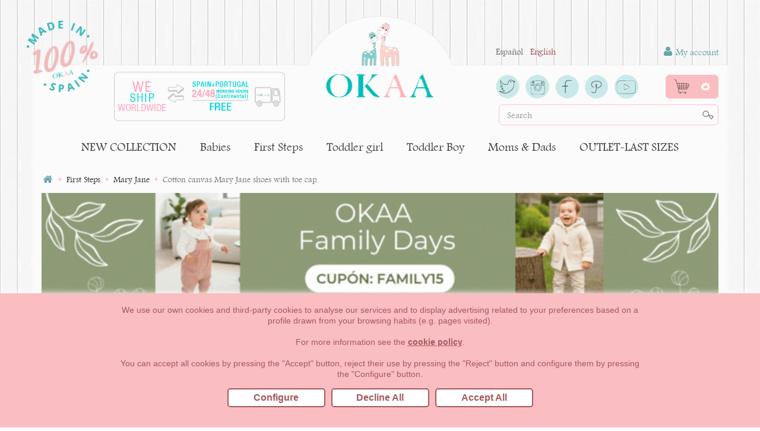

--- FILE ---
content_type: text/html; charset=utf-8
request_url: https://www.okaaspain.com/en/mary-jane/cotton-canvas-mary-jane-shoes-hook-loop-strap-toe-cap-girls-55790.html
body_size: 213621
content:
<!DOCTYPE HTML> <!--[if lt IE 7]><html class="no-js lt-ie9 lt-ie8 lt-ie7" lang="en-us"><![endif]--> <!--[if IE 7]><html class="no-js lt-ie9 lt-ie8 ie7" lang="en-us"><![endif]--> <!--[if IE 8]><html class="no-js lt-ie9 ie8" lang="en-us"><![endif]--> <!--[if gt IE 8]><html class="no-js ie9" lang="en-us"><![endif]--><html lang="en-us"><head> <script>/* <![CDATA[ */;dataLayer=[];window.dataLayer=window.dataLayer||[];function gtag(){dataLayer.push(arguments);}
gtag('consent','default',{'ad_user_data':'denied','ad_personalization':'denied','ad_storage':'denied','analytics_storage':'denied','wait_for_update':500,});dataLayer.push({'gtm.start':new Date().getTime(),'event':'gtm.js'});/* ]]> */</script> <meta name="facebook-domain-verification" content="xxsds7slu7z8b5ksut978j5cmxc32f" /><meta name="p:domain_verify" content="5c6b443ac5649e8ca98f50bcf66c747c"/><meta charset="utf-8" />  <script src="https://integrations.etrusted.com/applications/widget.js/v2" defer async></script> <title> Cotton canvas Mary Jane shoes with toe cap. TK079 | OkaaSpain</title><meta name="description" content="Cotton canvas&nbsp;Mary Jane shoes with&nbsp;hook and loop strap closure&nbsp;and toe cap for kids. LAST SIZES. 100% Made in Spain. Fast Deliveries." /><meta name="keywords" content="tienda online pepitos,pepito lona,pepito niño,pepito niña,pepito hebilla,pepito piso bamba,pepito puntera,zapatos puntera,zapatos,zapatos niño,tienda zapatos online,tienda calzado,zapatería infantil,hecho en españa,fabricado en españa" /><meta name="generator" content="PrestaShop" /><meta name="robots" content="index,follow" /><meta name="viewport" content="width=device-width, initial-scale=1.0, minimum-scale=0.25, maximum-scale=1.0, user-scalable=0"/><meta name="apple-mobile-web-app-capable" content="yes" /><link rel="canonical" href="https://www.okaaspain.com/en/mary-jane/cotton-canvas-mary-jane-shoes-hook-loop-strap-toe-cap-girls-55790.html"/><link rel="icon" type="image/vnd.microsoft.icon" href="/img/favicon.ico?1693901886" /><link rel="shortcut icon" type="image/x-icon" href="/img/favicon.ico?1693901886" /><link rel="stylesheet" href="https://www.okaaspain.com/themes/lc_okaaspain/cache/v_435_4d08c10bd0e2136f4cdff3eef8740f14_all.css" type="text/css" media="all" /><link rel="stylesheet" href="https://www.okaaspain.com/themes/lc_okaaspain/cache/v_435_6f0ece6c0c9940ecd6e2a22d15a7d7b0_print.css" type="text/css" media="print" /> <script type="text/javascript">/* <![CDATA[ */;var CUSTOMIZE_TEXTFIELD=1;var FancyboxI18nClose='Close';var FancyboxI18nNext='Next';var FancyboxI18nPrev='Previous';var LC_all_cookies=false;var LC_cover_image='https://www.okaaspain.com/18498-large_default/cotton-canvas-mary-jane-shoes-hook-loop-strap-toe-cap-girls.jpg';var LC_select_color='- Choose color -';var LC_select_option='- Select an option -';var PS_CATALOG_MODE=false;var ajax_allowed=true;var ajaxsearch=true;var allowBuyWhenOutOfStock=false;var attribute_anchor_separator='-';var attributesCombinations=[];var availableLaterValue='';var availableNowValue='';var baseDir='https://www.okaaspain.com/';var baseUri='https://www.okaaspain.com/';var blocksearch_type='top';var contentOnly=false;var currency={"id":1,"name":"Euro","iso_code":"EUR","iso_code_num":"978","sign":"\u20ac","blank":"1","conversion_rate":"1.000000","deleted":"0","format":"2","decimals":"1","active":"1","prefix":"","suffix":" \u20ac","id_shop_list":null,"force_id":false};var currencyBlank=1;var currencyFormat=2;var currencyISO='EUR';var currencyRate=1;var currencySign='€';var currentDate='2025-11-09 10:55:38';var customerGroupWithoutTax=false;var customizationFields=false;var customizationId=null;var customizationIdMessage='Customization #';var default_eco_tax=0;var delete_txt='Delete';var displayList=false;var displayPrice=0;var doesntExist='This combination does not exist for this product. Please select another combination.';var doesntExistNoMore='This product is no longer in stock';var doesntExistNoMoreBut='with those attributes but is available with others.';var ecotaxTax_rate=0;var fieldRequired='Please fill in all the required fields before saving your customization.';var freeProductTranslation='Free!';var freeShippingTranslation='Free shipping!';var generated_date=1762682138;var groupReduction=0;var hasDeliveryAddress=false;var highDPI=false;var idDefaultImage=18498;var id_lang=4;var id_product=55790;var img_dir='https://www.okaaspain.com/themes/lc_okaaspain/img/';var img_prod_dir='https://www.okaaspain.com/img/p/';var img_ps_dir='https://www.okaaspain.com/img/';var instantsearch=false;var isGuest=0;var isLogged=0;var isMobile=false;var jqZoomEnabled=false;var lcCategoryDefaultName='Mary Jane';var lcChangeProduct='(CHA)';var lcProductName='Cotton canvas Mary Jane shoes with toe cap.';var lcReturnProduct='(RET)';var mailalerts_already='You already have an alert for this product';var mailalerts_captcha_fail='Recaptcha verification failed!';var mailalerts_captcha_not_found='Recaptcha class is not defined.';var mailalerts_invalid='Your e-mail address is invalid';var mailalerts_placeholder='your@email.com';var mailalerts_registered='Request notification registered';var mailalerts_url_add='https://www.okaaspain.com/en/module/mailalerts/actions?process=add';var mailalerts_url_check='https://www.okaaspain.com/en/module/mailalerts/actions?process=check';var maxQuantityToAllowDisplayOfLastQuantityMessage=1;var minimalQuantity=1;var noTaxForThisProduct=false;var oosHookJsCodeFunctions=[];var page_name='product';var pp_custom_add_to_cart='#add_to_cart';var priceDisplayMethod=0;var priceDisplayPrecision=2;var productAvailableForOrder=false;var productBasePriceTaxExcl=13.181818;var productBasePriceTaxExcluded=13.181818;var productBasePriceTaxIncl=15.95;var productHasAttributes=false;var productPrice=10;var productPriceTaxExcluded=13.181818;var productPriceTaxIncluded=15.95;var productPriceWithoutReduction=15.95;var productReference='TK079';var productShowPrice=true;var productUnitPriceRatio=0;var product_fileButtonHtml='Choose File';var product_fileDefaultHtml='No file selected';var product_specific_price={"id_specific_price":"6247879","id_specific_price_rule":"0","id_cart":"0","id_product":"55790","id_shop":"0","id_shop_group":"0","id_currency":"0","id_country":"0","id_group":"0","id_customer":"0","id_product_attribute":"0","price":"-1.000000","from_quantity":"1","reduction":"5.950000","reduction_tax":"1","reduction_type":"amount","from":"2024-11-23 00:00:00","to":"2030-11-23 00:00:00","score":"32"};var quantitiesDisplayAllowed=true;var quantityAvailable=0;var quickView=true;var reduction_percent=0;var reduction_price=5.95;var removingLinkText='remove this product from my cart';var roundMode=2;var search_url='https://www.okaaspain.com/en/buscar';var sharing_img='https://www.okaaspain.com/18498/cotton-canvas-mary-jane-shoes-hook-loop-strap-toe-cap-girls.jpg';var sharing_name='Cotton canvas Mary Jane shoes with toe cap.';var sharing_url='https://www.okaaspain.com/en/mary-jane/cotton-canvas-mary-jane-shoes-hook-loop-strap-toe-cap-girls-55790.html';var specific_currency=false;var specific_price=-1;var static_token='cb2d5b3bde372cc253e26eebfa100d10';var stock_management=1;var taxRate=21;var toBeDetermined='To be determined';var token='cb2d5b3bde372cc253e26eebfa100d10';var uploading_in_progress='Uploading in progress, please be patient.';var usingSecureMode=true;/* ]]> */</script> <script type="text/javascript" src="https://www.okaaspain.com/themes/lc_okaaspain/cache/v_362_4462c53b042a761b38b03371592973e6.js"></script> <meta property="og:type" content="product" /><meta property="og:url" content="https://www.okaaspain.com/en/mary-jane/cotton-canvas-mary-jane-shoes-hook-loop-strap-toe-cap-girls-55790.html" /><meta property="og:title" content="Cotton canvas Mary Jane shoes with toe cap." /><meta property="og:site_name" content="OKAASPAIN" /><meta property="og:description" content="Cotton canvas&nbsp;Mary Jane shoes with&nbsp;hook and loop strap closure&nbsp;and toe cap for kids. LAST SIZES. 100% Made in Spain. Fast Deliveries." /><meta property="og:image" content="https://www.okaaspain.com/18498-large_default/cotton-canvas-mary-jane-shoes-hook-loop-strap-toe-cap-girls.jpg" /><meta property="product:pretax_price:amount" content="8.26" /><meta property="product:pretax_price:currency" content="EUR" /><meta property="product:price:amount" content="10" /><meta property="product:price:currency" content="EUR" /><meta property="product:weight:value" content="0.500000" /><meta property="product:weight:units" content="kg" /><meta property="product:brand" content="Okaaspain" /><meta property="product:condition" content="new" /><meta property="product:availability" content="out of stock" /> <script type="text/javascript" defer="" src="https://eu1-search.doofinder.com/5/script/b6113df755e127c11611e5e26f5080e2.js"></script> <script>/* <![CDATA[ */;var dfProductLinks=[];var dfLinks=Object.keys(dfProductLinks);var doofinderAppendAfterBanner="none";var doofinderQuerySelector="#search_query_top";/* ]]> */</script> <script>/* <![CDATA[ */;var pageview_event_id=getCookie('pageview_event_id');var pp_price_precision=2;var deferred_loading=0;var deferred_seconds=0;var event_time=1762682137;var local_time=new Date().getTime();var consentStatus=false;var pp_aurl='https://www.okaaspain.com/en/module/facebookconversiontrackingplus/AjaxConversion'.replace(/&amp;/g,"&");function generateEventId(eventName,round){round=(typeof round!=='undefined')?round:10;return'0'+'.'+eventName+'.'+generateEventTime(round);}
function getCookie(cName){const name=cName+"=";const cDecoded=decodeURIComponent(document.cookie);const cArr=cDecoded.split('; ');let res;cArr.forEach(val=>{if(val.indexOf(name)===0)res=val.substring(name.length);})
return res}
function deleteCookie(name){var paths=window.location.pathname.split('/');var pl=paths.length;var acupath='';for(let i=0;i<pl;i++){acupath+='/'+paths[i];acupath=acupath.replace('//','/');document.cookie=name+'=; Path='+acupath+'; Domain='+window.location.host+'; Expires=Thu, 01 Jan 1970 00:00:01 GMT;';}}
function getRandomString(length){var randomChars='ABCDEFGHIJKLMNOPQRSTUVWXYZabcdefghijklmnopqrstuvwxyz0123456789';var result='';for(var i=0;i<length;i++){result+=randomChars.charAt(Math.floor(Math.random()*randomChars.length));}
return result;}
function generateEventTime(round){return Math.floor(((new Date().getTime()-local_time)/1000+event_time)/round)*round;}
function facebookpixelinit(tries){if(typeof fbq=='undefined'){!function(f,b,e,v,n,t,s){if(f.fbq)return;n=f.fbq=function(){n.callMethod?n.callMethod.apply(n,arguments):n.queue.push(arguments)};if(!f._fbq)f._fbq=n;n.push=n;n.loaded=!0;n.version='2.0';n.queue=[];t=b.createElement(e);t.async=!0;t.src=v;s=b.getElementsByTagName(e)[0];s.parentNode.insertBefore(t,s)}(window,document,'script','https://connect.facebook.net/en_US/fbevents.js');initFbqPixels();}else if(typeof fbq=='function'&&typeof window.fbq_pageview=='undefined'){initFbqPixels();}else{console.log('Facebook Pixel Already loaded');}}
function initFbqPixels(){fbq('consent','revoke');fbq('init','235036805502666');if(typeof window.fbq_pageview=='undefined'){fbq('track','PageView',{},{eventID:pageview_event_id});window.fbq_pageview=1;deleteCookie('pageview_event_id');}}
document.addEventListener('DOMContentLoaded',function(){$(document).on('click mousedown','',function(){setTimeout(function(){if(!consentStatus){jQuery.ajax({url:pp_aurl,type:'POST',cache:false,dataType:"json",data:{cookieConsent:true,token:'fa150813dc1e32d37251696d438111ba',}}).done(function(data){consentStatus=true;if(data.return=='ok'){fbq('consent','grant');console.log('Pixel consent granted');}}).fail(function(jqXHR,textStatus,errorThrown){console.log('Pixel Plus: Cookie consent could not be validated');});}},1500);});});fctp_pageviewcount(20);function fctp_pageviewcount(tries){if(typeof jQuery==='undefined'||typeof fbq!='function'){if(tries>0){setTimeout(function(){fctp_pageviewcount(tries-1)},350);}}else{var pageviewcount='0';if(pageviewcount==1){jQuery.ajax({url:pp_aurl,type:'POST',cache:false,data:{event:'Pageviewcount',token:'fa150813dc1e32d37251696d438111ba',}}).done(function(data){if(data!==null&&data.return=='ok'&&typeof data.current_page!=='undefined'){var page=data.current_page==20?'PagesViewedMore'+data.current_page:'PagesViewed'+data.current_page;ppTrackEvent(page,{'currency':'EUR','value':'0'},pageview_event_id);}}).fail(function(jqXHR,textStatus,errorThrown){});}}};/* ]]> */</script> <script type="text/javascript">/* <![CDATA[ */;console.log('PP ATC');var qty=1;var button_clicked=false;const reg=new RegExp('^(?:[a-z]+:)?//','i');document.addEventListener("DOMContentLoaded",function(event){var selector='.add-to-cart, .ajax_add_to_cart_button, .btn-addtocart, #add_to_cart button';if(typeof pp_custom_add_to_cart!=='undefined'&&pp_custom_add_to_cart!=''){selector+=','+pp_custom_add_to_cart;}
$(document).on('click mousedown',selector,function(){if(button_clicked!==false){clearTimeout(button_clicked);}
button_clicked=setTimeout(function(){button_clicked=false;},3500);});setTimeout(function(){init_add_to_cart(10);},500);function unique(array){return $.grep(array,function(el,index){return index===$.inArray(el,array);});}
window.ajaxsetupcalled=false;function formatedNumberToFloat(price,ci,cp){price=price.replace(ci,'').replace(cp,'');switch(parseInt(currencyFormat)){case 1:price=price.replace(',','').replace(' ','');case 2:case 3:price=price.replace('.','').replace(' ','').replace(',','.');case 4:price=price.replace(',','').replace(' ','');}
return parseFloat(price);}
function init_add_to_cart(tries){if(typeof jQuery==='undefined'){if(tries>0){setTimeout(function(){init_add_to_cart(tries-1)},250);}else{console.log('jQuery Could not be detected, AddToCart events will not be triggered');}}else{$(document).on('mousedown',pp_custom_add_to_cart,function(){qty=$('#quantity_wanted').val();customAjaxCall(id_product,combination);});}}
function customAjaxCall(id_product,id_product_attribute){$.ajax({url:pp_aurl,type:'POST',cache:false,data:{customAjax:true,id_product:id_product,id_product_attribute:id_product_attribute,quantity:qty,event:'AddToCart',rand:Math.floor((Math.random()*100000)+1),token:'cb2d5b3bde372cc253e26eebfa100d10',}}).done(function(data){console.log(data);if(data.return=='ok'){trackAddToCart(data.custom_data,data.event_id);}}).fail(function(jqXHR,textStatus,errorThrown){});}
function trackAddToCart(data,event_id){console.log('PP: AddToCart triggered');ppTrackEvent('AddToCart',data);deleteCookie('fb_pixel_event_id');}});/* ]]> */</script> <script type="text/javascript">/* <![CDATA[ */;document.addEventListener('DOMContentLoaded',function(){fctp_viewContent(10);});if(typeof vc_last_id==='undefined'){var vc_last_id=0;}
var combination=0;var combi_change=false;var u=document.URL;var pvalue=10;function fctp_viewContent(max_tries){if((typeof jQuery=='undefined'||typeof fbq!='function')){if(max_tries>0){setTimeout(function(){fctp_viewContent(max_tries-1)},500);}}else{$(document).ready(function(){function getIdProduct()
{if($('#buy_block input[name="id_product"]').length>0){return $('#buy_block input[name="id_product"]').val();}else{return $('input[name="id_product"]').val();}}
function trackAPICombinationChange(combi){$.ajax({url:pp_aurl,type:'POST',cache:false,data:{customAjax:true,id_product:getIdProduct(),id_product_attribute:combi,event:'ViewContent',rand:Math.floor((Math.random()*100000)+1),token:'cb2d5b3bde372cc253e26eebfa100d10',}}).done(function(data){console.log(data);if(data.return=='ok'){fb_pixel_event_id_view=data.event_id;trackViewContent();}}).fail(function(jqXHR,textStatus,errorThrown){});}
if($("#idCombination").length==1){if(combination==0){combination=$("#idCombination").val();}
MutationObserver=window.MutationObserver||window.WebKitMutationObserver;var observer=new MutationObserver(function(mutations,observer){var combi=$("#idCombination").val();if(combination!=combi){combination=combi;trackViewContent();}});observer.observe(document.getElementById("idCombination"),{subtree:true,attributes:true});trackViewContent();}else{trackViewContent();}});}}
function trackViewContent(){console.log('trackViewContent');let ipa=0;if(typeof combination!=='undefined'&&combination>0){ipa=combination;}
let id='55790';if(vc_last_id!=id){let event_id=typeof fb_pixel_event_id_view!=='undefined'?fb_pixel_event_id_view:getCookie('fb_pixel_event_id_view');if(!event_id){event_id=getRandomString(12);}
ppTrackEvent('ViewContent',{content_name:'Cotton canvas Mary Jane shoes with toe cap.',content_category:'Inicio > First Steps > Mary Jane',value:pvalue,currency:'EUR',content_type:'product',content_ids:[id],},event_id);vc_last_id=id;}}
function discoverCombi(){if(combi_change===true){combi_change=false;return true;}
if($('#product-details').length>0){if(typeof $('#product-details').data('product')!=='undefined'){combination=$('#product-details').data('product').id_product_attribute;pvalue=$('#product-details').data('product').price_amount;return true;}}
return false;};/* ]]> */</script> <meta property="product:retailer_item_id" content="55790"><link rel="stylesheet" href="//fonts.googleapis.com/css?family=Open+Sans:300,600&amp;subset=latin,latin-ext" type="text/css" media="all" /> <!--[if IE 8]> <script src="https://oss.maxcdn.com/libs/html5shiv/3.7.0/html5shiv.js"></script> <script src="https://oss.maxcdn.com/libs/respond.js/1.3.0/respond.min.js"></script> <![endif]--><meta name="google-site-verification" content="pkLGfpjtI83lsP4l73qwmV16bcxy1PUaNEgA-ipLhPQ" /></head><body id="product" class="product product-55790 product-cotton-canvas-mary-jane-shoes-hook-loop-strap-toe-cap-girls category-90 category-mary-jane show-left-column show-right-column lang_en"><div id="page"><div class="header-container"> <header id="header"><div><div class="container"><div class="row"><div class='LC_before_logo col-xs-12 col-sm-4'><div class="LC_made_in_spain"> <img src="https://www.okaaspain.com/themes/lc_okaaspain/img/sello_100_made_in_spain_DEF.png" width="120" height="120" /></div><div class="LC_banner_shipments"><div class="LC_computer_only"> <img src="https://www.okaaspain.com/themes/lc_okaaspain/img/banner-ENVIOS_en.png" width="296" height="85" /></div></div></div><div id="header_logo"> <a href="https://www.okaaspain.com/" title="OKAASPAIN"> <img class="logo img-responsive" src="https://www.okaaspain.com/img/okaaspain-logo-1514280203.jpg" alt="OKAASPAIN" width="189" height="138"/> </a></div><div class='LC_after_logo col-xs-12 col-sm-4'><div id="LC_languages-block-top" class="languages-block"><ul id="first-languages" class="languages-block_ul"><li > <a href="https://www.okaaspain.com/es/merceditas/mercedita-lona-cierre-adherente-puntera-ninas-55790.html" title="Español (Spanish)" rel="alternate" hreflang="es"> <span class='LC_desktop_lang'>Español</span> <span class='LC_mobile_lang'>es</span> </a></li><li class="selected"> <span class='LC_desktop_lang'>English</span> <span class='LC_mobile_lang'>en</span></li></ul></div><div class="header_user_info"> <a class="LC_login" href="#" rel="nofollow" title="Log in to your customer account"> <i class="icon-user left"></i> My account </a><div class="LC_login_form hidden"><div class='LC_login_form_overlay'></div><div class='LC_login_form_content'><form action="https://www.okaaspain.com/en/inicio-sesion" method="post" id="LC_login_form" class="box"><div class='lc_close'><i class="icon icon-close"></i></div> <span class="page-subheading">Registered users access</span><div class="form_content clearfix"><div class="form-group"> <label for="email">Email address</label> <input class="is_required validate account_input form-control" data-validate="isEmail" type="email" id="email" name="email" value="" /></div><div class="form-group"> <label for="passwd">Password</label> <input class="is_required validate account_input form-control" type="password" data-validate="isPasswd" id="passwd" name="passwd" value="" /></div><p class="lost_password form-group"><a href="https://www.okaaspain.com/en/password-recovery" title="Recover your forgotten password" rel="nofollow">Forgot your password?</a></p><p class="submit"> <input type="hidden" class="hidden" name="back" value="index.php?lc_gtm_login=2" /> <button type="submit" id="LcSubmitLogin" name="SubmitLogin" class="button btn btn-default button-medium"> <span> <i class="icon-lock left"></i> Sign in </span> </button></p></div> <span class="page-subheading">New Register</span><div class='lc_new_customer'> If you are not registered yet, please follow the next <a class="lc_new_customer_link" href="https://www.okaaspain.com/en/inicio-sesion" rel="nofollow" title="Register a new account"> link </a></div></form></div></div></div><section id="social_block" class="pull-right"><ul><li class="twitter"> <a class="_blank" href="https://twitter.com/okaaspain"> <img src='https://www.okaaspain.com/themes/lc_okaaspain/img/icon/ico-twitter.png' alt='Twitter' /> </a></li><li class="instagram"> <a class="_blank" href="https://www.instagram.com/okaaspain/"> <img src='https://www.okaaspain.com/themes/lc_okaaspain/img/icon/ico-instagram.png' alt='Instagram' /> </a></li><li class="facebook"> <a class="_blank" href="https://www.facebook.com/okaaspain"> <img src='https://www.okaaspain.com/themes/lc_okaaspain/img/icon/ico-facebook.png' alt='Facebook' /> </a></li><li class="pinterest"> <a class="_blank" href="http://www.pinterest.com/okaaspain/"> <img src='https://www.okaaspain.com/themes/lc_okaaspain/img/icon/ico-pinterest.png' alt='Pinterest' /> </a></li><li class="youtube"> <a class="_blank" href="https://www.youtube.com/channel/UCxigajJenYP3JXZNtrQuGMQ"> <img src='https://www.okaaspain.com/themes/lc_okaaspain/img/icon/ico-youtube.png' alt='Youtube' /> </a></li></ul> </section><div class=" LC_shopping_cart"><div class="LC_shopping_cart_mobile"> <a href="https://www.okaaspain.com/en/pedido-rapido" title="View my shopping cart" rel="nofollow"> <span class="ajax_cart_quantity unvisible">0</span> <span class="ajax_cart_no_product"> 0</span> </a></div><div class="shopping_cart"> <a href="https://www.okaaspain.com/en/pedido-rapido" title="View my shopping cart" rel="nofollow"> <span class="ajax_cart_quantity unvisible">0</span> <span class="ajax_cart_total unvisible"> </span> <span class="ajax_cart_no_product"> 0</span> </a><div class="cart_block block exclusive"><div class="block_content"><div class="cart_block_list"><p class="cart_block_no_products"> No products</p><table class="vouchers"><tbody></tbody></table><div class="cart-prices"><div class="cart-prices-line first-line"> <span class="price cart_block_shipping_cost ajax_cart_shipping_cost unvisible"> To be determined </span> <span class="unvisible"> Shipping </span></div><div class="cart-prices-line"> <span class="price cart_block_tax_cost ajax_cart_tax_cost">0,00 €</span> <span>Tax</span></div><div class="cart-prices-line last-line"> <span class="price cart_block_total ajax_block_cart_total">0,00 €</span> <span>Total</span></div><p> Prices are tax included</p></div><p class="cart-buttons"> <a id="button_order_cart" class="btn btn-default button button-small" href="https://www.okaaspain.com/en/pedido-rapido" title="Check out" rel="nofollow"> <span> Check out<i class="icon-chevron-right right"></i> </span> </a></p></div></div></div></div></div><div id="search_block_top" class="col-sm-4 clearfix"><form id="searchbox" method="get" action="//www.okaaspain.com/en/buscar" > <input type="hidden" name="controller" value="search" /> <input type="hidden" name="orderby" value="position" /> <input type="hidden" name="orderway" value="desc" /> <input class="search_query form-control" type="text" id="search_query_top" name="search_query" placeholder="Search" value="" /> <button type="submit" name="submit_search" class="btn btn-default button-search"> <span>Search</span> </button></form></div></div><div class='LC_top'><div id="block_top_menu" class="sf-contener clearfix col-lg-12"><div class="cat-title">Menu</div><ul class="sf-menu clearfix menu-content"><li><a href="https://www.okaaspain.com/en/new-collection-67" title="NEW COLLECTION">NEW COLLECTION</a></li><li><a href="https://www.okaaspain.com/en/babies-58" title="Babies">Babies</a><ul><li><a href="https://www.okaaspain.com/en/accesorios-pelo-beb&eacute;-267" title="Accesorios Pelo bebé">Accesorios Pelo bebé</a></li><li><a href="https://www.okaaspain.com/en/espadrilles-83" title="Espadrilles">Espadrilles</a></li><li><a href="https://www.okaaspain.com/en/ballerinas-79" title="Ballerinas">Ballerinas</a></li><li><a href="https://www.okaaspain.com/en/booties-78" title="Booties">Booties</a></li><li><a href="https://www.okaaspain.com/en/trainers-81" title="Trainers">Trainers</a></li><li><a href="https://www.okaaspain.com/en/tights-and-socks-for-baby-by-condor-248" title="Tights and Socks for Baby by CONDOR. ">Tights and Socks for Baby by CONDOR. </a></li><li><a href="https://www.okaaspain.com/en/mary-jane-72" title="Mary Jane">Mary Jane</a></li><li><a href="https://www.okaaspain.com/en/boat-shoes-73" title="Boat Shoes">Boat Shoes</a></li><li><a href="https://www.okaaspain.com/en/okaa-flex-respetful-shoes-265" title="OKAA FLEX-Respetful shoes">OKAA FLEX-Respetful shoes</a></li><li><a href="https://www.okaaspain.com/en/t-bar-shoes-75" title="T-Bar shoes">T-Bar shoes</a></li><li><a href="https://www.okaaspain.com/en/desert-boots-76" title="Desert Boots">Desert Boots</a></li><li><a href="https://www.okaaspain.com/en/beach-80" title="Beach">Beach</a></li><li><a href="https://www.okaaspain.com/en/sandals-avarca-sandals-82" title="Sandals / Avarca sandals">Sandals / Avarca sandals</a></li><li><a href="https://www.okaaspain.com/en/slippers-255" title="Slippers">Slippers</a></li><li><a href="https://www.okaaspain.com/en/english-oxford-shoes-77" title="English & Oxford Shoes">English & Oxford Shoes</a></li></ul></li><li><a href="https://www.okaaspain.com/en/first-steps-59" title="First Steps">First Steps</a><ul><li><a href="https://www.okaaspain.com/en/hair-ties-for-kids-262" title="Hair ties for kids">Hair ties for kids</a></li><li><a href="https://www.okaaspain.com/en/espadrilles-86" title="Espadrilles">Espadrilles</a></li><li><a href="https://www.okaaspain.com/en/avarca-sandals-88" title="Avarca sandals">Avarca sandals</a></li><li><a href="https://www.okaaspain.com/en/ballerinas-91" title="Ballerinas">Ballerinas</a></li><li><a href="https://www.okaaspain.com/en/booties-97" title="Booties">Booties</a></li><li><a href="https://www.okaaspain.com/en/australian-style-boots-264" title="Australian style boots">Australian style boots</a></li><li><a href="https://www.okaaspain.com/en/rain-boots-85" title="Rain boots">Rain boots</a></li><li><a href="https://www.okaaspain.com/en/school-shoes-99" title="School shoes">School shoes</a></li><li><a href="https://www.okaaspain.com/en/childrens-tights-and-socks-by-condor-249" title="Children´s tights and socks by CÓNDOR">Children´s tights and socks by CÓNDOR</a></li><li><a href="https://www.okaaspain.com/en/mary-jane-90" title="Mary Jane">Mary Jane</a></li><li><a href="https://www.okaaspain.com/en/moccasins-93" title="Moccasins">Moccasins</a></li><li><a href="https://www.okaaspain.com/en/boat-shoes-92" title="Boat Shoes">Boat Shoes</a></li><li><a href="https://www.okaaspain.com/en/okaa-flex-shoes-respectful-shoes-258" title="OKAA FLEX SHOES- Respectful shoes">OKAA FLEX SHOES- Respectful shoes</a></li><li><a href="https://www.okaaspain.com/en/t-bar-shoes-94" title="T-bar shoes">T-bar shoes</a></li><li><a href="https://www.okaaspain.com/en/desert-boots-96" title="Desert Boots">Desert Boots</a></li><li><a href="https://www.okaaspain.com/en/beach-87" title="Beach">Beach</a></li><li><a href="https://www.okaaspain.com/en/sandals-89" title="Sandals">Sandals</a></li><li><a href="https://www.okaaspain.com/en/home-shoes-98" title="Home shoes">Home shoes</a></li><li><a href="https://www.okaaspain.com/en/ceremony-shoes-257" title="Ceremony shoes">Ceremony shoes</a></li><li><a href="https://www.okaaspain.com/en/english-blucher-shoes-95" title="English & Blucher Shoes">English & Blucher Shoes</a></li><li><a href="https://www.okaaspain.com/en/sneakers-84" title="Sneakers">Sneakers</a></li></ul></li><li><a href="https://www.okaaspain.com/en/toddler-girl-60" title="Toddler girl">Toddler girl</a><ul><li><a href="https://www.okaaspain.com/en/hair-accessories-for-girls-261" title="Hair accessories for girls">Hair accessories for girls</a></li><li><a href="https://www.okaaspain.com/en/espadrilles-109" title="Espadrilles">Espadrilles</a></li><li><a href="https://www.okaaspain.com/en/avarca-sandals-110" title="Avarca Sandals">Avarca Sandals</a></li><li><a href="https://www.okaaspain.com/en/ballerinas-102" title="Ballerinas">Ballerinas</a></li><li><a href="https://www.okaaspain.com/en/rain-boots-108" title="Rain boots">Rain boots</a></li><li><a href="https://www.okaaspain.com/en/booties-107" title="Booties">Booties</a></li><li><a href="https://www.okaaspain.com/en/boots-and-ankle-boots-100" title="Boots and ankle boots">Boots and ankle boots</a></li><li><a href="https://www.okaaspain.com/en/australian-style-boots-256" title="Australian style boots">Australian style boots</a></li><li><a href="https://www.okaaspain.com/en/school-shoes-115" title="School shoes">School shoes</a></li><li><a href="https://www.okaaspain.com/en/tights-and-socks-for-girls-by-condor-250" title="Tights and Socks for Girls by CONDOR">Tights and Socks for Girls by CONDOR</a></li><li><a href="https://www.okaaspain.com/en/mary-jane-101" title="Mary Jane">Mary Jane</a></li><li><a href="https://www.okaaspain.com/en/moccasins-103" title="Moccasins">Moccasins</a></li><li><a href="https://www.okaaspain.com/en/boat-shoes-113" title="Boat Shoes">Boat Shoes</a></li><li><a href="https://www.okaaspain.com/en/okaa-flex-respectful-shoes-259" title="OKAA FLEX-Respectful shoes">OKAA FLEX-Respectful shoes</a></li><li><a href="https://www.okaaspain.com/en/desert-boots-105" title="Desert Boots">Desert Boots</a></li><li><a href="https://www.okaaspain.com/en/beach-111" title="Beach">Beach</a></li><li><a href="https://www.okaaspain.com/en/sandals-112" title="Sandals">Sandals</a></li><li><a href="https://www.okaaspain.com/en/oxford-shoes-116" title="Oxford shoes">Oxford shoes</a></li><li><a href="https://www.okaaspain.com/en/slippers-114" title="Slippers">Slippers</a></li><li><a href="https://www.okaaspain.com/en/communion-shoes-for-girls-253" title="Communion shoes">Communion shoes</a></li><li><a href="https://www.okaaspain.com/en/english-shoes-106" title="English Shoes">English Shoes</a></li><li><a href="https://www.okaaspain.com/en/sneakers-104" title="Sneakers">Sneakers</a></li></ul></li><li><a href="https://www.okaaspain.com/en/toddler-boy-61" title="Toddler Boy ">Toddler Boy </a><ul><li><a href="https://www.okaaspain.com/en/accesorios-y-complementos-266" title="Accesorios y complementos">Accesorios y complementos</a></li><li><a href="https://www.okaaspain.com/en/espadrilles-125" title="Espadrilles">Espadrilles</a></li><li><a href="https://www.okaaspain.com/en/avarcas-from-menorca-126" title="Avarcas from Menorca">Avarcas from Menorca</a></li><li><a href="https://www.okaaspain.com/en/rain-boots-127" title="Rain boots">Rain boots</a></li><li><a href="https://www.okaaspain.com/en/ankle-boots-123" title="Ankle Boots">Ankle Boots</a></li><li><a href="https://www.okaaspain.com/en/boots-and-ankle-boots-124" title="Boots and ankle boots">Boots and ankle boots</a></li><li><a href="https://www.okaaspain.com/en/australian-style-boots-263" title="Australian style boots">Australian style boots</a></li><li><a href="https://www.okaaspain.com/en/school-shoes-129" title="School shoes">School shoes</a></li><li><a href="https://www.okaaspain.com/en/tights-and-socks-for-toddler-boys-by-condor-251" title="Tights and socks for Toddler Boys by CONDOR">Tights and socks for Toddler Boys by CONDOR</a></li><li><a href="https://www.okaaspain.com/en/moccasins-118" title="Moccasins">Moccasins</a></li><li><a href="https://www.okaaspain.com/en/boat-shoes-117" title="Boat Shoes">Boat Shoes</a></li><li><a href="https://www.okaaspain.com/en/okaa-flex-respectful-shoes-260" title="OKAA FLEX-Respectful shoes">OKAA FLEX-Respectful shoes</a></li><li><a href="https://www.okaaspain.com/en/t-strap-shoes-120" title="T-strap Shoes">T-strap Shoes</a></li><li><a href="https://www.okaaspain.com/en/beach-128" title="Beach">Beach</a></li><li><a href="https://www.okaaspain.com/en/safari-boots-121" title="Safari Boots">Safari Boots</a></li><li><a href="https://www.okaaspain.com/en/sandals-131" title="Sandals">Sandals</a></li><li><a href="https://www.okaaspain.com/en/home-shoes-122" title="Home shoes">Home shoes</a></li><li><a href="https://www.okaaspain.com/en/communion-shoes-252" title="Communion shoes">Communion shoes</a></li><li><a href="https://www.okaaspain.com/en/english-oxford-shoes-130" title="English/Oxford shoes.">English/Oxford shoes.</a></li><li><a href="https://www.okaaspain.com/en/sneakers-119" title="Sneakers">Sneakers</a></li></ul></li><li><a href="https://www.okaaspain.com/en/moms-dads-62" title="Moms & Dads">Moms & Dads</a><ul><li><a href="https://www.okaaspain.com/en/for-mom-from-35-41-euro-size-151" title="For mom ( from 35-41 Euro Size)">For mom ( from 35-41 Euro Size)</a><ul><li><a href="https://www.okaaspain.com/en/espadrilles-134" title="Espadrilles">Espadrilles</a></li><li><a href="https://www.okaaspain.com/en/avarcas-from-menorca-138" title="Avarcas from Menorca">Avarcas from Menorca</a></li><li><a href="https://www.okaaspain.com/en/ballet-flats-132" title="Ballet flats">Ballet flats</a></li><li><a href="https://www.okaaspain.com/en/rain-boots-136" title="Rain boots">Rain boots</a></li><li><a href="https://www.okaaspain.com/en/boots-and-ankle-boots-140" title="Boots and ankle boots">Boots and ankle boots</a></li><li><a href="https://www.okaaspain.com/en/mary-jane-shoes-139" title="Mary Jane shoes">Mary Jane shoes</a></li><li><a href="https://www.okaaspain.com/en/moccasins-142" title="Moccasins">Moccasins</a></li><li><a href="https://www.okaaspain.com/en/beach-137" title="Beach">Beach</a></li><li><a href="https://www.okaaspain.com/en/safari-boots-135" title="Safari Boots">Safari Boots</a></li><li><a href="https://www.okaaspain.com/en/sandals-144" title="Sandals">Sandals</a></li><li><a href="https://www.okaaspain.com/en/oxford-shoes-141" title="Oxford shoes.">Oxford shoes.</a></li><li><a href="https://www.okaaspain.com/en/home-shoes-143" title="Home shoes">Home shoes</a></li><li><a href="https://www.okaaspain.com/en/sneakers-133" title="Sneakers">Sneakers</a></li></ul></li><li><a href="https://www.okaaspain.com/en/for-dad-up-to-45-euro-size-152" title="For dad (up to 45 Euro size)">For dad (up to 45 Euro size)</a><ul><li><a href="https://www.okaaspain.com/en/espadrilles-146" title="Espadrilles">Espadrilles</a></li><li><a href="https://www.okaaspain.com/en/avarcas-from-menorca-149" title="Avarcas from Menorca">Avarcas from Menorca</a></li><li><a href="https://www.okaaspain.com/en/ankle-boots-150" title="Ankle boots">Ankle boots</a></li><li><a href="https://www.okaaspain.com/en/moccasins-147" title="Moccasins">Moccasins</a></li><li><a href="https://www.okaaspain.com/en/safari-boots-145" title="Safari Boots">Safari Boots</a></li><li><a href="https://www.okaaspain.com/en/oxford-style-shoes-148" title="Oxford style shoes">Oxford style shoes</a></li><li><a href="https://www.okaaspain.com/en/home-shoes-254" title="Home shoes">Home shoes</a></li></ul></li></ul></li><li><a href="https://www.okaaspain.com/en/outlet-last-sizes-66" title="OUTLET-LAST SIZES">OUTLET-LAST SIZES</a><ul><li><a href="https://www.okaaspain.com/en/discontinued-models-268" title="DISCONTINUED MODELS">DISCONTINUED MODELS</a></li></ul></li></ul></div><div id="layer_cart"><div class="clearfix"><div class="layer_cart_product col-xs-12 col-md-6"> <span class="cross" title="Close window"></span> <span class="title"> <i class="icon-check"></i>Product added </span><div class="product-image-container layer_cart_img"></div><div class="layer_cart_product_info"> <span id="layer_cart_product_title" class="product-name"></span> <span id="layer_cart_product_attributes"></span><div> <strong class="dark">Quantity</strong> <span id="layer_cart_product_quantity"></span></div><div> <strong class="dark">Total</strong> <span id="layer_cart_product_price"></span></div></div></div><div class="layer_cart_cart col-xs-12 col-md-6"> <span class="title"> <span class="ajax_cart_product_txt_s unvisible"> There are <span class="ajax_cart_quantity">0</span> items in your cart. </span> <span class="ajax_cart_product_txt "> There is 1 item in your cart. </span> </span><div class="layer_cart_row"> <strong class="dark"> Total products (tax incl.) </strong> <span class="ajax_block_products_total"> </span></div><div class="layer_cart_row"> <strong class="dark unvisible"> Total shipping&nbsp;(tax incl.) </strong> <span class="ajax_cart_shipping_cost unvisible"> To be determined </span></div><div class="layer_cart_row"> <strong class="dark">Tax</strong> <span class="price cart_block_tax_cost ajax_cart_tax_cost">0,00 €</span></div><div class="layer_cart_row"> <strong class="dark"> Total (tax incl.) </strong> <span class="ajax_block_cart_total"> </span></div><div class="button-container"> <a class="btn btn-default button button-medium" href="https://www.okaaspain.com/en/pedido-rapido" title="Checkout" rel="nofollow"> <span> Checkout<i class="icon-chevron-right right"></i> </span> </a></div></div></div><div class="crossseling"></div></div><div class="layer_cart_overlay"></div></div></div></div></div> </header></div><div class="columns-container"><div id="columns" class="container"><section class="breadcrumb"><ul itemscope itemtype="https://schema.org/BreadcrumbList"><li itemprop="itemListElement" itemscope itemtype="https://schema.org/ListItem"> <a itemprop="item" class="home" href="https://www.okaaspain.com/" title="Return to Home"> <i class="icon-home"></i><meta itemprop="name" content='Home' /> </a><meta itemprop="position" content="1" /></li><li class="navigation-pipe"> ></li><li itemprop="itemListElement" itemscope itemtype="https://schema.org/ListItem"><a itemprop="item" href="https://www.okaaspain.com/en/first-steps-59" title="First Steps"><span itemprop="name">First Steps</span></a><meta itemprop="position" content="2" /></li><li class="navigation-pipe">></li><li itemprop="itemListElement" itemscope itemtype="https://schema.org/ListItem"><a itemprop="item" href="https://www.okaaspain.com/en/mary-jane-90" title="Mary Jane"><span itemprop="name">Mary Jane</span></a><meta itemprop="position" content="3" /></li><li class="navigation-pipe">></li><li itemprop="itemListElement" itemscope itemtype="https://schema.org/ListItem"><span itemprop="name">Cotton canvas Mary Jane shoes with toe cap.</span><meta itemprop="position" content="4" /></li></ul> </section><div id="slider_row" class="row"><div id="top_column" class="center_column col-xs-12 col-sm-12"><div id="brandbannermobile-1" ><p><img src="https://www.okaaspain.com/img/cms/OKAA Family Days (800 x 150 px).gif" alt="" width="800" height="150" /></p></div><p><img src="https://www.okaaspain.com/img/cms/OKAA Family Days (800 x 150 px) (2400 x 200 px).gif" alt="" width="2400" height="200" /></p></div></div><div class="row"><div id="left_column" class="column col-xs-12 col-sm-3"><div id="categories_block_left" class="block"><p class="title_block .h2"> Categories</p><div class="block_content"><ul class="tree dhtml"><li > <span class='LC_cat_name h3'> <a data-lc-category="Babies" data-lc-subcategory="" data-lc-href="https://www.okaaspain.com/en/babies-58" href="https://www.okaaspain.com/en/babies-58" title="We know that selecting the most suitable footwear for your baby&#039;s needs is not an easy task. &nbsp; There are many factors to take into account for the correct development of the foot and to be able to start walking without any kind of problem. &nbsp; Baby shoes must adapt to each of the stages of the child&#039;s development, and therefore, of his or her foot. We also want your little one to have the best! &nbsp; That&#039;s why at Okaa we care about you and your baby, and we want to help you choose the baby shoes that best suit your baby&#039;s needs, whatever stage of development he or she is in. &nbsp; That&#039;s why we have carefully selected several collections for babies from size 16 to size 20. &nbsp; The materials used in addition to offering a design that combines perfectly with each style of clothing chosen for the moment , have the best fabrics such as split leather, nappa leather, sheepskin, patent leather, linen and canvas, covering the needs whatever the season of the year. In addition, these materials are natural, soft, flexible and breathable , thus preventing the foot from sweating. &nbsp; The fastening method used for baby footwear can be with hook-and-loop fasteners, laces, laces, buckles or zippers, being the hook-and-loop fasteners the most demanded for the youngest babies. &nbsp; We keep in mind that in addition to providing protection and safety , our baby shoes have designs, colors and ornaments suitable for every moment , offering a wide variety of styles from the most elegant and flirty , to the most restless little ones&#039; own battle footwear. &nbsp; The first months &nbsp; During the first months of life, the baby&#039;s foot goes through a series of changes that make the right choice of footwear vital to avoid foot deformities and incorrect postures. &nbsp; The foot is a key point to follow closely as it undergoes many changes in a very short time and can suffer injuries and chafing if the right footwear is not selected. &nbsp; Unlike adults, babies do not have flat soles , but instead have an accumulation of fatty tissue, giving them a rounded appearance, which will gradually disappear (at approximately 3 years of age). &nbsp; On the other hand, the muscles and ligaments have not yet strengthened completely, and it is at this stage that the process begins. &nbsp; For this reason, the footwear must be adapted to the needs of the foot so that it is free to move freely, especially the toes. &nbsp; With this in mind, we have a collection of shoes for babies without rigid soles that respect the natural shape of the foot, as well as being very comfortable, lightweight and made with the best natural materials that allow the baby&#039;s foot to develop perfectly. &nbsp; Among the star products for this stage of the baby, we have a wide variety of shoes and booties for babies , both winter and summer, which will allow your baby to have the foot warm and protected. &nbsp; Crawling shoes for baby &nbsp; During the crawling phase, the baby&#039;s shoes must protect and provide stability and security so that the baby can start without fear to propel himself forward with his toes. &nbsp; The footwear selected at this stage must have certain characteristics both in the shape and in the sole so that the baby begins to move freely and without fear of falling , so many parents opt for trainers for babies with double adherent closure. &nbsp; Baby shoes for the first steps &nbsp; Babies begin to take their first steps around the eighth month . At this point in development, the muscles and ligaments of the foot are already beginning to be strong and the sole of the foot has already lost much of its plantar fat, allowing the baby to stand a little more upright . &nbsp; At this stage, footwear should allow support without causing discomfort , in order to facilitate the baby&#039;s walking and provide security, and always respecting the natural movement of the toes. &nbsp; In no case can they hurt either the ankle or the toes, and babies must feel secure in the shoe. &nbsp; In this case, shoes for baby&#039;s first steps should be a little higher and should have laces or buckles, since the adherent fastener can open when walking or the baby can unfasten it. This way we avoid surprises. &nbsp; Adapted to any moment &nbsp; At Okaa, in addition to thinking about the beach ackles according to a baby), for the summer ( baby shoes with buckles or buckles according to the age and mobility of the baby ). &nbsp;"> Babies (from 16-20 Euro Size) </a> </span><ul><li > <span class='LC_cat_name h3'> <a data-lc-category="Babies" data-lc-subcategory="Accesorios Pelo bebé" data-lc-href="https://www.okaaspain.com/en/accesorios-pelo-bebé-267" href="https://www.okaaspain.com/en/accesorios-pelo-bebé-267" title="Are you looking for the perfect baby hair accessory? At OKAA, your children&#039;s footwear store, we bring you the new collection of hair bows for babies, the ideal accessory for any occasion that will give an adorable touch to the look. These baby hair accessories are a must-have accessory for your baby&#039;s dressing table. They can be combined with bodysuits, rompers, frogs, jesusitos and any outfit, being very versatile. Baby hair accessories such as turbans with bows are perfect for the little ones in the house. Not only do they look great aesthetically, but they also help to collect the small strands on your head so that they do not become annoying or uncomfortable. In this section you can find a wide variety in different colors, sizes and materials so you can choose the one you like the most. Surely the decision is not going to be easy and you will not be able to stay with just one! Check out the best collection of baby hair accessories and get the perfect accessory. HAIR ACCESSORIES FOR BABIES WHICH SHOULD YOU CHOOSE? Hair accessories for babies have always been widely used, especially when we talk about bows for the little ones in the house. This type of accessory goes with everything and can be used all year round and at any time, regardless of whether it is hot or cold. In this collection you can choose the hair bow for babies that you like the most by deciding its color, size or material with which it is made, whether velvet or gros grain. They will all be beautiful! For this spring-summer season, the colors that will stand out the most are white, red or pink. In spring-summer you can opt for pastel colors, a color that never goes out of style and, in our online store, you can find a wide variety such as blues, pinks or beige. If you want something more elegant, for a wedding, baptism, or special celebration, we have hair bows for small classics, such as our gray, black or maroon bows. Without a doubt, a safe bet to give the touch of distinction they need. BET ON OKAA CHILDREN&#039;S HAIR BOWS At OKAA we are specialists in children&#039;s footwear, offering accessories that live up to our values. That is why our new collection of children&#039;s hair accessories is made up of hair bows from the Cóndor brand and all types of accessories from the Siena accessories brand, recognized for its many years of experience in the children&#039;s fashion sector. . The ties that you will find in this section are made with the best materials on the market, guaranteeing their quality and durability. Furthermore, we always care about the little ones, ensuring their safety with products that do not cause allergies or pain. For this reason, the hair bows have a duckbill clip. What is duckbill clip? It is a type of attachment widely used by hairdressing professionals. It provides the best hold to prevent the ties from slipping, they do not pull the hair or bother you and, in addition, they last all day. The children&#039;s hair bows that you will find in this section include this clip. This way, you can collect your baby&#039;s first locks with complete peace of mind, knowing that their scalp is safe and undisturbed. Do not wait more! Find the perfect baby hair accessory and combine it with our footwear collection to always match. We also have hair bows for girls"> Accesorios Pelo bebé </a> </span></li><li > <span class='LC_cat_name h3'> <a data-lc-category="Babies" data-lc-subcategory="Espadrilles" data-lc-href="https://www.okaaspain.com/en/espadrilles-83" href="https://www.okaaspain.com/en/espadrilles-83" title="Espadrilles have always been one of the most classic and desired types of baby shoes on the market for all children, but especially for babies. Baby espadrilles are a very sweet model to dress babies in the most elegant and comfortable way. &nbsp; In OKAASPAIN we assure you the highest quality in our espadrilles . We have all kinds of sizes and models, thinking on that babies can go to match with moms, and all at the best price! &nbsp; This type of shoe offers a lot of versatility among the little ones because they can be used both in the day to day and on special occasions, becoming an essential closet basic. &nbsp; If you want to know what the current trends dictate in espadrilles for babies , all you have to do is enter our website and t ake a look at the entire OKAASPAIN collection . Our obsession is to dress babies with the latest trends. &nbsp; That&#039;s why at OKAA we have created a wide range of espadrilles for babies with a lot of different designs and colors for you to choose the one you like the most, your baby will look beautiful in them! &nbsp; Designs that adapt to the baby&#039;s feet. &nbsp; The baby espadrilles offer a good grip on the foot of the little ones, this way, they can be comfortable and, at the same time, fashionable , with a beautiful shoe. It is a practical shoe, ideal for everyday wear and for any type of ceremony or celebration. &nbsp; Our products have different closures, we have espadrilles for babies with laces, with ribbons and bows, with buckle or with adherent closure without any closure , our line adapts perfectly to the size of your baby. All of them are very easy to put on and take off. &nbsp; With a wide variety of designs, your baby will be able to take his or her first steps in beautiful baby espadrilles . Discover our entire collection, you won&#039;t be able to keep just one pair! &nbsp; These designs of our online shoe store are of the highest quality and manufactured nationally, we also have large sizes, espadrilles for women so that moms and girls can go to match ... and look at what price. And also ... in our section of footwear for babies we have baby oxford shoes and Mary Jane shoes for babies"> Espadrilles </a> </span></li><li > <span class='LC_cat_name h3'> <a data-lc-category="Babies" data-lc-subcategory="Ballerinas" data-lc-href="https://www.okaaspain.com/en/ballerinas-79" href="https://www.okaaspain.com/en/ballerinas-79" title="During the first months of your little one, footwear is essential. Therefore, in OKAA , we have a selection of ballerinas for babies , which will bring elegance and tenderness to your daughter in her first steps. &nbsp; This type of children&#039;s footwear is widely used at any age, the indispensable garment in the closet of any girl and we are not surprised! This complement is ideal both in summer and winter and combines with any look. &nbsp; They have become a classic footwear that stand out for their comfort and practicality. In our OKAA collection we have several models so that your baby is always ideal . &nbsp; Whether for special events or for everyday wear, ballerinas for babies have become a practical and durable footwear. In OKAA we offer our collection of children&#039;s footwear of the best quality. &nbsp; &nbsp; Why buy ballerinas for babies? &nbsp; When we think about the feet of the little ones, we always think of comfortable footwear that supports the foot well and allows its development. Our footwear perfectly meets these characteristics. &nbsp; OKAA&#039;s baby ballerinas are made with high quality materials, with perforated leather insole so that the foot can breathe and not get hot during the worst temperature months, just like the espadrilles for babies or the sandals for babies . &nbsp; The sole of all our baby shoes is soft, which guarantees maximum comfort in every movement . In addition, within our collection of ballerinas for babies you will find different models and colors to combine them with any look. &nbsp; Without forgetting one of the main characteristics of a good shoe, in OKAA we have an adherent strip in all our models, so that it holds the foot correctly, at the same time that prevents the shoe from slipping off. This children&#039;s shoe is very versatile since it can be used in winter with a skirt or dress and, in summer, with tights. Your baby will look beautiful! &nbsp; Combine them as you like. All our models follow the latest trends in the fashion world, from pastel colors to patent leather ballerinas with which she will be elegant at all times. &nbsp; Baby ballerinas are a footwear that never goes out of fashion . They are always on trend. Therefore, it is very practical and wearable. In addition, we highlight the great durability of our footwear. Your baby will be able to take her first steps with beautiful patent leather or leather ballerinas . &nbsp; At OKAA we want all children to be able to enjoy comfortable, affordable, practical and durable children&#039;s footwear . That&#039;s why we bring together the best qualities to create a shoe that meets the expectations of all parents and children. &nbsp; Discover the collection of baby ballerinas in our section and see for yourself the great advantages of this type of footwear for your baby, you will fall in love! &nbsp;"> Ballerinas </a> </span></li><li > <span class='LC_cat_name h3'> <a data-lc-category="Babies" data-lc-subcategory="Booties" data-lc-href="https://www.okaaspain.com/en/booties-78" href="https://www.okaaspain.com/en/booties-78" title="In OKAA we have children&#039;s footwear for all ages and moments . Therefore, we want to offer our customers the largest collection of new baby boots . A comfortable and perfect shoe for any time of the year just like our baby desert boots . &nbsp; The baby boots of our collection are 100% made in Spain, with the best quality materials and the latest models following all the novelties in the world of children&#039;s footwear. &nbsp; DISCOVER THE BABY BOOTIES COLLECTION &nbsp; In OKAA we want to make available to all parents the best collection for babies. Our models are made with the best materials on the market, being very versatile and durable. &nbsp; It is the perfect shoe for both winter and summer, depending on the materials used. For example, baby booties made of split leather are ideal for summer because they allow the foot to perspire, without getting hot and stay cool all day long. On the other hand, if you are looking for a shoe to combat the cold, it is best to buy baby boots with sheepskin , which allow the foot to stay warm. &nbsp; Boots have become an ideal footwear for both boys and girls . They are very versatile, comfortable and flexible shoes . They adapt perfectly to the baby&#039;s foot without causing discomfort. &nbsp; &nbsp;In addition, they look great and combine with any type of garment, both with pants and dresses. On our website, you can find different models, styles and materials to choose the one you like the most, you will fall in love! &nbsp; Why buy in OkaaSpain? &nbsp; In this section, you can find boots for babies in patent leather, split leather, with sheepskin lining , everything you can imagine we have it in OKAA! The models in our collection are designed following the latest trends in the fashion world , with original details that will make your little one go ideal at all times. Discover the details of bows, with hair tab or pompoms, a trend that never goes out of fashion among babies. This children&#039;s footwear has become a hit and a must-have, a closet staple that every boy or girl should have. In our collection you can find the perfect one in a wide variety of colors, from neutral colors like black, brown or gray, to pastel colors, a very popular color in recent years. &nbsp; Create the perfect outfit with our baby boots . Its versatility stands out because it is a children&#039;s shoe that can be used for special events as well as for everyday wear. In addition, we always think of the little ones, so their closures can be loop or lace, perfectly holding their foot, preventing the shoe from coming loose while they play. Take a look also at our baby oxford shoes , you&#039;ll love them! &nbsp; &nbsp; &nbsp; &nbsp; &nbsp; &nbsp;"> Booties </a> </span></li><li > <span class='LC_cat_name h3'> <a data-lc-category="Babies" data-lc-subcategory="Trainers" data-lc-href="https://www.okaaspain.com/en/trainers-81" href="https://www.okaaspain.com/en/trainers-81" title="We know that choosing children&#039;s shoes for babies is not a simple task, but it is a very important decision, since at that age the foot is more delicate than ever and needs a series of characteristics that allow its correct development . &nbsp; The baby trainers are a very good option if you are looking for comfortable footwear for day-to-day use. This type of children&#039;s shoe has the features that your baby&#039;s foot needs. That is why we are expanding this wonderful OKAA collection , you will fall in love with it! &nbsp; &nbsp; NEW COLLECTION OF SNEAKERS AND SNEAKERS FOR BABIES &nbsp; It&#039;s time to go out and enjoy the outdoors, and what better option than a shoe that perfectly supports your little one&#039;s feet and withstands all the jogging. The new OKAA baby sneakers collection presents innovative and original models that combine with any look and can be used both in winter and summer. &nbsp; Our online shoe store always stands out for the quality of the materials of all its products and, with this collection we were not going to be less. This type of footwear stands out for its great resistance to the pace of the little ones and its durability. If you need some shoes for some more special occasions, you can take a look for our baby t-bar shoes . &nbsp; In addition, it is very important the practicality that children&#039;s shoes must have. Baby shoes are ideal for any time of the year. In summer, we have breathable shoes so that your little one&#039;s feet don&#039;t sweat or get hot. In the case of the coldest winter months, we have perfect models that resist water and prevent it from soaking into the shoe. &nbsp; At OKAA we recommend the use of our sneakers for the little ones in nurseries or playgrounds. Since it is the perfect footwear to use with more dynamic activities , they are resistant and hold the foot in such a way to avoid sprains or chafing. &nbsp; Likewise, baby shoes provide maximum safety, as they have non-slip soles and also maximum comfort with very soft soles for their delicate feet. &nbsp; &nbsp; &nbsp; &nbsp; BUY THE MOST CURRENT AND ORIGINAL BABY SNEAKERS &nbsp; In this section you will find all the models completely updated, following the trends of the fashion world so that your little one is always perfect. You will fall in love! &nbsp; Choose the model that you like, you can choose original prints with fun drawings that will look adorable on the little feet of your baby. But, if you prefer to opt for a more classic model , we also have a range in light tones that are perfect for everyday wear. &nbsp; For a completely fashionable look , combine any of our models with the beautiful Condor tights and socks for babies and see how perfect they will look and everyone will ask you for them. &nbsp; In our store we have a wide variety of sizes to fit your son or daughter&#039;s feet without any problem. In the same way, our hook-and-loop fasteners make them easy to put on and take off, as well as the fake laces as an ornament, they will hold the foot and you won&#039;t have to worry about stepping on an unbuttoned lace. &nbsp; Haven&#039;t we convinced you yet? Our prices will! And the price-quality of our sneakers and baby shoes is unique and unmatched and will make you want to get them all. So do not hesitate and bet on a shoe that has it all: comfortable, practical, useful and quality. Bet on OKAA and we assure you that you will repeat. &nbsp; &nbsp; &nbsp;"> Trainers </a> </span></li><li > <span class='LC_cat_name h3'> <a data-lc-category="Babies" data-lc-subcategory="Tights and Socks for Baby by CONDOR. " data-lc-href="https://www.okaaspain.com/en/tights-and-socks-for-baby-by-condor-248" href="https://www.okaaspain.com/en/tights-and-socks-for-baby-by-condor-248" title="OkaaSpain is a children&#039;s shoe store where you can find the perfect shoes for every moment, style, gender and age. However, we have ventured to go a little further and we bring you a series of incredible accessories and complements such as the Condor line of tights and socks for babies . &nbsp; We have chosen Condor because it is a Spanish brand of recognized national and international prestige in the children&#039;s world. And it manufactures all its models using the best qualities and designs . &nbsp; Baby socks are a perfect accessory, a closet basic that every boy and girl should have. A complete and ideal collection for them to go combined and warm in winter with the most classic and fat tights and, in the warmer seasons, to create incredible looks with the openwork baby socks . &nbsp; These baby socks are perfect for any time of the year. Depending on the material chosen, they can be combined with winter or summer clothes, and they go with all kinds of clothes and any children&#039;s shoes. They are so versatile that you will love them! &nbsp; &nbsp; DISCOVER THE MOST COMPLETE COLLECTION OF CONDOR TIGHTS AND SOCKS FOR BABIES &nbsp; In OKAA we work every day to offer quality products that allow each little one to be comfortable at all times. We offer very wide lines of children&#039;s footwear that stand out for their value for money, but we do not forget the accessories either. &nbsp; Every boy or girl, regardless of their age, needs socks ready to live great adventures, with which they can play and have fun without any problem. That&#039;s why we present you the best option in the market, the Condor baby socks and tights designed with high resistance materials and in colors that can be combined with any footwear. &nbsp; In this section, you will find a wide range of socks for the little ones of the house. Choose from a wide variety of colors, models and unique designs with which your baby will be comfortable and will give an adorable touch to his whole look. &nbsp; Condor socks for babies are in great demand by all parents for several reasons. First of all, all of them are made with high quality materials , which guarantees their durability and flexibility , capable of adapting to all types of feet. In addition, they allow the correct movement and development of the foot, avoiding discomfort or damage. &nbsp; &nbsp; A WHOLE RANGE OF CONDOR BABY TIGHTS AND SOCKS MODELS &nbsp; There is a wide variety of models , each one designed for a special moment. Perle socks, for example, have become a classic among ceremonies such as baptisms and communions, perfect events to combine them with our baby t-bar shoes . This style of sock is very elegant and looks perfect with more formal outfits. &nbsp; Similarly, if you are looking for a leotard for everyday wear, to match your school uniform, we have ideal designs in neutral colors that will go perfectly with any of them. &nbsp; Choose from more than 60 models and colors, where we are sure to have the one you like best for your baby. Do you want to go for a more daring sock or leotard that goes out of the traditional without losing elegance ? You&#039;ll love our Condor socks and tights in pastel tones with details of bows or tassels, an accessory that never goes out of style. &nbsp; Discover the most fun designs with Christmas or diamond patterns, a classic among young and old alike. You can choose socks in bright colors to highlight its fun character or more neutral colors to attend formal events , in that case a look at the Oxford shoes for babies and take a set of the most beautiful. Everything you can imagine, we have it! &nbsp; Don&#039;t think twice and discover the whole collection of Condor socks and tights for babies on our website, you won&#039;t be able to resist"> Tights and Socks for Baby by CONDOR. </a> </span></li><li > <span class='LC_cat_name h3'> <a data-lc-category="Babies" data-lc-subcategory="Mary Jane" data-lc-href="https://www.okaaspain.com/en/mary-jane-72" href="https://www.okaaspain.com/en/mary-jane-72" title="Finding baby shoes online for boys or girls can sometimes be a very complicated task. During these ages, it is very important to choose a shoe that allows the correct development of their feet, with soft, smooth and high quality shoe models . In addition, the current fashion trends go straight from the catwalks to your baby&#039;s feet, and the baby shoes should be a must in the closet of any home. &nbsp; So, what better choice than the baby mary jane shoes from the OKAA collection. Enjoy a wide variety of models, colors and designs for you to choose the one that best suits your tastes. Our models of mary jane babies shoes are totally handmade, they are manufactured exclusively in Spain and use the best qualities and materials in their manufacture. &nbsp; In OKAA we know perfectly the world of footwear and the needs that your son or daughter has during their first ages, so our products are a footwear that facilitates the development of their feet and help them with every step they take. They are also ideal, your baby will look great with them! &nbsp; Why should you buy our mary jane shoes for babies? &nbsp; With its anatomical shape, our baby shoes will adapt naturally to their feet, without forcing them, and giving them total freedom of movement. It is a comfortable, versatile shoe with a lot of flexibility that will allow your baby to move without any impediment, and they are perfect for summer! They keep the foot dry and cool during the hottest times of the year. For these months you can also take a look for our sandals for babies and espadrilles for babies &nbsp; The baby shoes are the ideal footwear , both for day to day and for special occasions and, therefore, have become the favorite shoe of all moms and dads. You can find in our offer of mary jane shoes for babies models with buckle closures, with adherent closures or with bows. And in a multitude of colors and designs, our products are so comfortable that they will become the favorite shoes of babies and moms! &nbsp; Discover our line of mary jane shoes for babies with sweet and stylish designs . Complete your baby&#039;s look with an original and unique shoe. You won&#039;t be able to keep just one pair!"> Mary Jane </a> </span></li><li > <span class='LC_cat_name h3'> <a data-lc-category="Babies" data-lc-subcategory="Boat Shoes" data-lc-href="https://www.okaaspain.com/en/boat-shoes-73" href="https://www.okaaspain.com/en/boat-shoes-73" title="In OKAA , we work every day to bring to our store the best children&#039;s footwear products so that your son or daughter can always wear comfortable and fashionable. &nbsp; For this reason, we are launching our new section, baby shoes. This type of footwear is a classic, a closet basic that every little one should have during their first months of life and for their first steps. &nbsp; &nbsp; Which baby boat shoes should you choose? &nbsp; Baby boat shoes are a very recurrent footwear for many parents and we are not surprised! Their design and shape allow the correct development of your baby&#039;s feet during their first months. &nbsp; When choosing footwear for such young children it is very important to know the characteristics and needs required by their little feet. At OKAA , we offer our completely new and updated line. &nbsp; Our model has all the advantages that this footwear needs. It adapts perfectly to the shape of your little one&#039;s feet , allows them to move without hurting them, and its flexibility makes it comfortable and safe. &nbsp; In addition, this shoe is very soft. Your baby will always be able to wear it, whatever the occasion, without discomfort. &nbsp; &nbsp; Variety of models coming soon &nbsp; We currently have only one model but we are working to bring a large collection to our online children&#039;s footwear store , you can&#039;t miss it! &nbsp; The current model is a perfect baby boat shoes , without laces and nappa leather. An elegant and renewed model that you can use both in summer and autumn. Its materials are of high quality so they allow the shoe to breathe and, at the same time, prevents water from entering it. &nbsp; We have a wide variety of sizes to suit the size and age of your little one. From size 17 to 20 , your baby will be comfortable and secure in the cutest shoe on the market. The current model has an elegant and original design, with the detail of an anchor and the word &quot;marine&quot; embroidered on the closures makes it a very fun shoe. &nbsp; The fastening is made of adhesive tape , which ensures that it is easy to put on and holds your baby&#039;s foot correctly. &nbsp; Discover soon our entire collection for babies. In addition to nautical shoes, we also have mary jane baby shoes and baby t bar shoes , among many other products.&nbsp; Undoubtedly, a shoe that can not miss the collection of your little one. It is ideal to go to kindergarten, school, the park or anywhere. Its versatility makes it a perfect shoe for everyday wear. &nbsp; In addition, in OKAA, we always stand out for the quality of our products, the baby shoes are very durable and easy to clean . Undoubtedly, they will become the favorite shoe of many mothers and fathers. &nbsp; &nbsp;"> Boat Shoes </a> </span></li><li > <span class='LC_cat_name h3'> <a data-lc-category="Babies" data-lc-subcategory="OKAA FLEX-Respetful shoes" data-lc-href="https://www.okaaspain.com/en/okaa-flex-respetful-shoes-265" href="https://www.okaaspain.com/en/okaa-flex-respetful-shoes-265" title="Respectful Footwear for Babies Discover our collection of Respectful Footwear for Babies. Shoes, sneakers, booties, sandals... Ideal for your first steps. All our models of respectful shoes are made taking into account high quality standards and totally safe materials. In addition, they follow a completely manual preparation, taking into account the strictly necessary characteristics that footwear of this type must meet: They adapt to the shape of the foot Flexible, thin sole with zero drop (no heel lift) They lack any anatomical shape that alters the footprint The part where the fingers go (toe box) is wide so as not to affect their mobility With all these requirements, we present you our most respectful models from our own OKAA Flex brand and the Blandito By Crio&#039;s brand. Benefits of respectful children&#039;s footwear This footwear allows the child to receive more stimuli and enrich their nervous system. It also promotes the strengthening and stability of the feet when walking. Without forgetting that footwear that is so flexible and soft prevents possible chafing and blisters. All this also contributes to better development of the child&#039;s foot, which is constantly growing. What Respectful Footwear to choose? The first and most important thing is to check and be sure that the respectful footwear chosen really meets the requirements to be so. Especially at an early age, ask the pediatrician about the development of your feet and if it is advisable to start wearing these shoes. For your first steps, a flexible sole of no more than 3 mm is best. That we are able to fold the shoe completely with one hand without great effort. And that it does not have any anatomical element in the insole or raised sole in any of its points. From here, the rest of the choice will depend on the parents&#039; taste. At Okaaspain we have boot-type models, with elastics and laces; or with adhesive strips. Also sports models, lower and different shades. Other more collegiate models that are ideal for starting kindergarten or school. And also Mary Janes and models more suitable for dressing elegant and comfortable. Choose the one you like the most and above all the best one for their first steps!"> OKAA FLEX-Respetful shoes </a> </span></li><li > <span class='LC_cat_name h3'> <a data-lc-category="Babies" data-lc-subcategory="T-Bar shoes" data-lc-href="https://www.okaaspain.com/en/t-bar-shoes-75" href="https://www.okaaspain.com/en/t-bar-shoes-75" title="Have you ever wondered what is the classic footwear for babies that never goes out of fashion? Undoubtedly, in OKAA we have it clear, the baby t-bar shoes is a trend that has been with us for years and we don&#039;t think it will ever go away. &nbsp; These are one of the most classic shoes we can find. All children begin to take their first steps with this type of footwear and we are not surprised, they are so cute ! &nbsp; Every baby should have a pair of peep-toes from our OKAA online collection in their closet. It is a basic for the day to day, a shoe that allows, both to go to the park to play and to an event or ceremony more arranged as baptisms or communions. &nbsp; In short, they are the most versatile children&#039;s footwear that we can find and stands out for many qualities. &nbsp; &nbsp; &nbsp; DO YOU NEED THE PERFECT CHILDREN&#039;S SHOES? DISCOVER OUR BABY SHOES FOR BABIES &nbsp; Do you still don&#039;t understand why this type of footwear is so popular? We are going to explain it to you in detail! &nbsp; The design of baby t-bar shoes is ideal for the first stages of your little one&#039;s development. Our collection has a great quality, without forgetting the good price. They are ideal for the little ones due to their last and finish, as they provide the best possible comfort and an unbeatable support. &nbsp; It should be noted that these shoes are not only perfect for babies, but also for their parents. They combine at all times with any outfit, they are easy to clean and their durability is incredible. &nbsp; In OKAA , we do not forget any key factor that helps the development of the foot of the little ones, so our entire collection of baby t-bar shoes provide comfort, support and quality. &nbsp; With this type of children&#039;s footwear, your baby will be able to enjoy every moment without being uncomfortable. In addition, we provide different types of fasteners: buckle, strap, button or directly without fastener , all of them perfectly hold the foot of your child preventing it from slipping off. &nbsp; &nbsp; COMBINE THE BABY T-BAR SHOES AS YOU LIKE! &nbsp; We are sure you will have a hard time deciding on the ideal models, you will want them all! Our collection is very wide and each one shows unique, original and fun designs. &nbsp; Looking for children&#039;s shoes that are perfect for celebrations? We recommend our patent leather baby t-bar shoes . This model is elegant, a renewed basic with which your little one will look beautiful, without forgetting comfort. &nbsp; Do you prefer a shoe for everyday wear? If what you are looking for is a shoe to go to the park, for a walk or anywhere else, our models for babies with openwork, bamba style, canvas or espadrille style are ideal to enjoy the good weather with a children&#039;s shoe that follows the latest trends. In addition, we also have trainers for babies and espadrilles to go cooler. &nbsp; Our wide collection of baby shoes allows you to choose from a variety of beautiful designs, original prints such as anchors, animals, flowers, all the details you can imagine in the shoe. &nbsp; Choose the color of baby t-bar shoes that best matches the season, pastel shades, dark tones or velvet, find your ideal children&#039;s shoe in our OKAA online store! &nbsp; &nbsp;"> T-Bar shoes </a> </span></li><li > <span class='LC_cat_name h3'> <a data-lc-category="Babies" data-lc-subcategory="Desert Boots" data-lc-href="https://www.okaaspain.com/en/desert-boots-76" href="https://www.okaaspain.com/en/desert-boots-76" title="In our online children&#039;s shoe store you will find different models of baby shoes or desert boots , made in Spain with high quality and durable materials . &nbsp; These models are a traditional footwear that has been in trend for years, both for adults and children. An elegant and sophisticated everyday shoe, ideal for any occasion. &nbsp; This type of footwear stands out, mainly, for its essential characteristics for the correct development of the foot of the little ones. They are very versatile as they can be used in winter and summer, as they can be used for day to day, to go to school, to play in the park or for special events such as ceremonies with our condor socks or baby boots &nbsp; In OKAA we put at the disposal of all parents a wide line of desert boots for babies with a great variety of tones, materials, models and unique designs with the best quality-price ratio so you can choose an economic high-end footwear. &nbsp; All our footwear stands out for its quality. Made 100% in Spain with the best materials on the market, we create comfortable children&#039;s footwear, with non-slip and flexible soles that adapt perfectly to the movements of your little one&#039;s feet. &nbsp; &nbsp; &nbsp; DISCOVER THE COMPLETE COLLECTION OF DESERT BOOTS FOR BABIES &nbsp; We have no doubt that you will love our collection of desert boots for babies , not only for the great variety but also for their prices. In this section you can find different colors, with neutral tones for an elegant and natural look or with more daring colors in bright colors like yellow, green or red, to bring out the funniest side to any outfit. &nbsp; It’s a shoe that has been on the market for years. In OKAA , we bring you the most updated models with the latest prints and original finishes with glitter or metallic , u nique details with bows or bangs that will give an original touch to any outfit. &nbsp; In this section you will be able to choose from a wide variety of desert boots for babies for the day to day, water resistant or perfect for the summer that allow the correct perspiration. This children&#039;s shoe goes with everything and can be used all year round. &nbsp; For winter, we have special models with sheepskin lining, which will protect your little one&#039;s feet from the cold and rain. For summer, it is best to use models of desert boots with split leather , a cool shoe that will keep the foot away from sweat and uncomfortable heat during the months of June to August. &nbsp; Discover in our online children&#039;s shoe store different types of closures: adhesive tape, laces or laces, to have no problem when putting them on your little one, all of them perfectly hold the foot and prevent it from falling off while they play and have fun. &nbsp; The baby desert boots are available in countless sizes, even for older boys and girls! &nbsp; Don&#039;t think twice and fall in love with such special footwear, your child will look great all year round! &nbsp; &nbsp;"> Desert Boots </a> </span></li><li > <span class='LC_cat_name h3'> <a data-lc-category="Babies" data-lc-subcategory="Beach" data-lc-href="https://www.okaaspain.com/en/beach-80" href="https://www.okaaspain.com/en/beach-80" title="When we talk about baby shoes, we have to take into account many factors. It&#039;s all about the little ones&#039; feet and, for their first steps, it is essential to choose the right footwear in any situation. &nbsp; Finding the right flip flops and baby water shoes is a more complicated task than it seems. This footwear is essential during the summer months and must have the right features that fit the needs of your little one. &nbsp; In OKAA we have a wide variety of models, which stand out for their comfort, flexibility and durability. The water shoes for babies in our collection do not hinder the movement of babies, with incredible designs and, most importantly, it is a practical footwear. &nbsp; &nbsp; WHAT SHOULD WATER SHOES AND FLIP FLOPS FOR BABIES BE LIKE? &nbsp; When the summer vacations come, going to the beach or the pool is the best option to cool off . At all times, your baby must have appropriate footwear that won&#039;t hurt. &nbsp; The footwear must be very resistant to water , a shoe with which they can enjoy on the shore without coming off, with which they can walk easily and allow the proper development of their little feet. &nbsp; &nbsp;In OKAA we know that the little ones do not stand still and that is why we have created a shoe that fits them, with anatomical and non-slip insole to prevent slipping. Baby flip flops and crabeaters are adjustable and lightweight but, above all, flexible . &nbsp; And for the afternoon after swimming in the pool, we also have espadrilles for babies and sandals babies &nbsp; WHICH ARE THE MOST SUITABLE WATER SHOES FOR BABIES? &nbsp; Undoubtedly, one of the footwear that we highlight is the flip flop and crab mode l. The baby flip flops never go out of fashion, they hold the foot well and they are beautiful! &nbsp; &nbsp;This type of baby footwear looks great and the buckle or hook-and-loop closure prevents them from slipping off while playing or swimming . OKAA&#039;s designs follow this year&#039;s latest trends, in various tones and prints that make this footwear unique. &nbsp; &nbsp;From pastel shades to more vivid colors that are ideal with any swimsuit and original details with which your little one will be great. In OKAA our models stand out for their lightness, are easy to clean and are made with high quality materials. Get a shoe that, with all these features, are also economical and durable . &nbsp; &nbsp;Create a perfect look for summer, comfortable and cool, combining all our baby flip flops and water shoes for beach and pool ."> Beach </a> </span></li><li > <span class='LC_cat_name h3'> <a data-lc-category="Babies" data-lc-subcategory="Sandals / Avarca sandals" data-lc-href="https://www.okaaspain.com/en/sandals-avarca-sandals-82" href="https://www.okaaspain.com/en/sandals-avarca-sandals-82" title="The OKAA collection line offers everything a children&#039;s shoe needs. They are made with the best quality materials on the market, they are breathable, ergonomic, flexible and beautiful! &nbsp; We have the most current designs in the world of fashion, with very special models with which your little one will be ideal when summer arrives. If you want to opt for more daring models, we have innovative and unique designs , but we also have classic models, the closet basics that every baby should have. From metallic sandals to sandals for baby boys and girls in neutral colors , you will find what you are looking for at OKAA! &nbsp; At OKAA , we care about your baby&#039;s safety, and that&#039;s why our baby models in the collection meet all the requirements for the correct development of their feet. In addition, their soles, created with non-slip materials , prevent possible falls while they have fun. Made with resistant materials to withstand your child&#039;s restless spirit. &nbsp; They are one of the most recommended footwear during the summer months for all the advantages we have explained above. They are comfortable, cool, durable and allow the correct development of their feet . Without forgetting that the entire OKAA collection is made with high quality materials that allow them to be flexible and adapt to the movement of their feet. &nbsp; &nbsp; &nbsp; CHILDREN&#039;S FOOTWEAR ONLINE AT OKAA - SANDALS FOR BABIES &nbsp; Our line of baby sandals and menorquines have been manufactured with the aim of being practical throughout the summer. They can be used both to go for a walk in the street and to go to swimming pools or beaches. They stand out for their resistance and comfort. &nbsp; They have been created for any occasion. They are designed both for everyday wear and for more special events and celebrations. If you are looking for an elegant, breathable and comfortable children&#039;s footwear, the classic models are the perfect choice. &nbsp; We have models made of different materials such as rubber, leather or canvas, choose the perfect sandal! &nbsp; In our collection of baby menorquines and sandals you can find all kinds of models. All of them have a zipper so that they can be fastened to your baby&#039;s feet so that they do not come loose when they are in the stroller or when they are walking. &nbsp; Choose among all our models the one that best suits your needs , although we guarantee you will fall in love with all of them! Discover our leather models, menorquinas with unique details, bows and butterflies, original designs that will not leave anyone indifferent. And be sure to visit our espadrilles for babies and baby slippers &nbsp; The new collection has a wide range of sizes , for all sizes of your child&#039;s little feet in the early stages of their development. It is a flexible footwear to fit the foot and allow its correct development. &nbsp; It is the perfect collection to choose shoes for your baby that will allow him to enjoy the summer without being hot. Plus, they go perfectly with any look! Create unique styles, combine with pants, dresses, overalls... They go with everything! &nbsp; At OKAA we make sure that all our baby sandals meet your child&#039;s expectations and tireless activity, so don&#039;t hesitate and discover the whole collection!"> Sandals / Avarca sandals </a> </span></li><li > <span class='LC_cat_name h3'> <a data-lc-category="Babies" data-lc-subcategory="Slippers" data-lc-href="https://www.okaaspain.com/en/slippers-255" href="https://www.okaaspain.com/en/slippers-255" title="Discover our collection of slippers for babies with the latest designs and updated models . In this section you will find the slippers of house for babies with the best quality-price ratio. &nbsp; This is a very important type of footwear for the day to day of all children at an early age and it is necessary that they have specific characteristics to protect the foot of the little ones. &nbsp; In OKAA we offer the best models made with top quality materials to protect the feet of all children and promote their rest. &nbsp; DISCOVER THE BEST SLIPPERS FOR BABIES IN OKAA &nbsp; When we talk about slippers for babies or baby trainers to go out a lot of attention is paid to always choose the best. In this particular case for babies should also pay the same attention, since it is a daily footwear . &nbsp; In this section you will find the best slippers for babies designed for your foot can rest after a day without stopping. They are flexible, comfortable and adapt perfectly to the movement of children&#039;s feet. &nbsp; When we decide, it is important to take into account the slippers at home , since they spend a lot of time at home and their feet must rest after a day full of activities. &nbsp; Therefore, the comfort of baby slippers should be taken into account . At OKAA we offer a wide variety of house slippers, both for summer and winter with the aim of maximizing the rest of all children. &nbsp; When choosing this type of footwear it is very important to take into account some characteristics since we are talking about feet that are not yet fully developed. &nbsp; &nbsp; &nbsp; &nbsp; &nbsp; WHAT FEATURES SHOULD HAVE SLIPPERS FOR BABIES? &nbsp; When we think of slippers at home we always look for a comfortable and soft footwear , however, must have the sole with some hardness so that the tread can be cushioned. &nbsp; It is necessary to think that, although they are at home, children do not stop and the sole must be resistant and, above all, non-slip to avoid any type of risk. Children during their first steps have to explore and discover the world, so our slippers for babies have all of them with non-slip soles to prevent falls. &nbsp; Sometimes, when a child is just starting to walk and falls because of the shoes, it usually takes longer to learn to walk. In OKAA we want to be part of their life at all stages, always providing the best footwear with baby slippers designed for each child. &nbsp; Our models have a pleasant fee l and you can choose the model and design that you like. We have modern and fun designs that you will love. Don&#039;t forget to take a look at our baby sandals. &nbsp; Do not hesitate! Discover the best collection of slippers for babies in our online shoe store in different colors and styles &nbsp; &nbsp;"> Slippers </a> </span></li><li class="last"> <span class='LC_cat_name h3'> <a data-lc-category="Babies" data-lc-subcategory="English &amp; Oxford Shoes" data-lc-href="https://www.okaaspain.com/en/english-oxford-shoes-77" href="https://www.okaaspain.com/en/english-oxford-shoes-77" title="Are you looking for an elegant shoe ? The Oxford baby shoe from our online collection is the best option to dress your son or daughter in an elegant way in any special occasion. &nbsp; When we think of an elegant shoe, we tend to think that it will be uncomfortable and, therefore, many parents do not opt for baby blucher shoes . However, at OKAA we are going to show you that this children&#039;s shoe is ideal for occasions such as weddings, baptisms or communions. &nbsp; &nbsp; WHAT ARE THE CHARACTERISTICS OF ENGLISH SHOES FOR BABIES? &nbsp; First of all, this type of shoe is a classic at any age. A basic shoe that every boy or girl should have in his or her closet. It is an endearing shoe that shows childhood at any time, as it never goes out of fashion. &nbsp; In OKAA&#039;s online collection , we have the most updated designs and models of the fashion market so that your son or daughter looks with unique and original baby shoes. All our products are manufactured with the essential features that a blucher shoe must have. &nbsp; We don&#039;t want to forget any detail! That is why our shoes are made with high quality materials , which guarantee their durability and allow the correct development of their little feet. That is why we create the correct anatomical sole in order to ensure their growth. &nbsp; In addition, the Oxford baby shoe is made with delicate leather and allows an ideal perspiration for the summer. In the same way, the sole has been created with non-slip materials to avoid any kind of slipping. &nbsp; We highlight our comfort, both for the baby and for the parents. The child will be very comfortable with them and they will not make any chafing. In the same way, this footwear is also perfect for parents who want to dress their child in an elegant way for an event. &nbsp; Another feature that makes this type of children&#039;s footwear stand out is its flexibility. It adapts completely to the movement of the foot in its early stages of development and does not cause any discomfort to your baby, not to mention that they are adorable! &nbsp; &nbsp; &nbsp; The baby english shoes combines with all types of clothing and is easy to put on and clean. They usually have a lace-up closure, which provides a perfect fit for your baby&#039;s feet. &nbsp; Are you still not convinced by the features of English shoes ? Don&#039;t worry, the price will convince you. &nbsp; One of the aspects in which our children&#039;s online shoe store stands out is the good value for money in all our models, they are irresistible! Find shoes for events and celebrations at a unique price that you will not be able to say no to. &nbsp; &nbsp; &nbsp; BUY ENGLISH BABY SHOES IN OUR ONLINE STORE &nbsp; In OKAA we always follow the latest fashion trends . In our online store you will find the most modern and updated baby english shoe, with unique and original finishes. &nbsp; We have a wide selection of this type of children&#039;s footwear so that you can choose the one you like best and adapt to the moment. Made with different materials , depending on the time of year, you can choose one more suitable for summer, as in pastel shades, a very trendy color. However, if you are looking for one that is more suitable for autumn-winter , without a doubt, we recommend the patent leather in dark tones. For these months you can also choose between our baby boat shoes or baby t-bar shoes &nbsp; Without a doubt, you will fall in love with the entire collection and we are not surprised! The baby blucher is a type of children&#039;s footwear that you will fall in love with, it is adorable and never goes out of fashion. &nbsp; At OKAA we take care of all the details, that&#039;s why our footwear stands out for maintaining an elegant structure , with small differences that make it unique. Discover all the models of Oxford shoes for babies in this section, you won&#039;t know which one to choose! &nbsp;"> English &amp; Oxford Shoes </a> </span></li></ul></li><li > <span class='LC_cat_name h3'> <a data-lc-category="First Steps" data-lc-subcategory="" data-lc-href="https://www.okaaspain.com/en/first-steps-59" href="https://www.okaaspain.com/en/first-steps-59" title="When the baby passes the stage of crawling and the first steps, we enter the next phase of more physical activity, when the toddler begins to explore his environment with great curiosity. &nbsp; It is important to choose the right footwear for the youngest members of the family. At this stage of development it has to have certain characteristics that allow the child to move freely and even run safely. &nbsp; In Okaa we take care of your child, and therefore we have developed a complete collection of shoes for kids suitable for their great activity, without forgetting the safety and aesthetics of them. &nbsp; Our shoes are made with natural materials (leather, linen, canvas) and breathable, and flexible soles that allow free movement without pain or chafing, because when the sole of the shoe is rigid, it prevents the correct movement and the child can get vitiated when walking. &nbsp; The sole, in addition to being flexible, has drawings or rubber that allow the grip with the ground preventing accidental slipping, and have no heel or corrective insoles, as it could deform the foot. &nbsp; And all this with the guarantee that your child is wearing a product manufactured in Spain and offering a 100% guarantee and confidence. &nbsp; The footwear for small children in our catalog ranges from size 18 to size 24 and we have an infinite number of models of espadrilles for kids , avarca sandals, ballerinas, booties, rain boots, school shoes, moccasins, t-strap shoes, boat shoes, desert boots, beach and pool shoes, sandals , slippers, oxford shoes and sneakers . &nbsp; School and daycare &nbsp; Another problem faced by many parents is the choice of the most appropriate footwear for their children when they start going to kindergarten or school, and will no longer be under their supervision. &nbsp; In Okaa we have thought of everything and it is for this reason that we have developed a special collection of school shoes for both girls and boys, covering all the needs according to the activity, and without forgetting the aesthetics of footwear to fit very well with the clothes of this stage. &nbsp; In this way you will find in our catalog: boys&#039; school shoes (blucher or nautical) and girls&#039; school shoes ( classic and stylized style ), school or sport boots (with washable leather, padded, with adherent zipper, warm and in several colors), sneakers (in white and navy blue, with double adherent zipper to ensure the closure and that they do not open with movement), and of course the water boots with adjustable collar so that the kids can enjoy themselves without getting their feet wet on those rainy days. &nbsp; Warm at home &nbsp; We&#039;ve also thought about those autumn and winter days when the little ones come home after a hard day at school. &nbsp; Our collection of slippers for kids not only protect from the cold, but also allow children to move freely thanks to their flexible soles . You&#039;ll find different materials ( wool, corduroy, towel ), styles ( slippers, kung fu, booties, ballerinas ) and colors ( pink, fuchsia, red, light blue, blue, beige, green, brown ). &nbsp; For the summer In our collection you can also discover a wide range of footwear for spring and summer (in leather, linen, canvas, rubber) such as espadrilles, avarca sandals, sandals…. Even some of the models are decorated with special ornaments for ceremonies such as bows, lace, lace, lace, silk ... or with marine designs ideal for a cool evening. &nbsp; And to all this, we always add the adherent closure that allows ease in footwear and ensures the movements of the foot and that adapts to the foot without causing chafing or injury. &nbsp; In Okaa we want to make sure that no one is left without their footwear, we take care to send you your toddler shoes for free, and if you want to make a return, do not worry, it is also free. &nbsp; &nbsp; &nbsp; &nbsp;"> First Steps (from 18-24 Euro Size) </a> </span><ul><li > <span class='LC_cat_name h3'> <a data-lc-category="First Steps" data-lc-subcategory="Hair ties for kids" data-lc-href="https://www.okaaspain.com/en/hair-ties-for-kids-262" href="https://www.okaaspain.com/en/hair-ties-for-kids-262" title="Are you looking for the perfect children&#039;s hair accessory ? At OKAA , your children&#039;s footwear store , we bring you the new collection of children&#039;s hair bows , the ideal accessory for any occasion that will give an adorable touch to the look. These children&#039;s hair accessories are a must-have accessory for your baby&#039;s dressing table. They can be combined with dresses, skirts, pants and any outfit being very versatile. Children&#039;s hair accessories such as bows are perfect for the little ones of the house. Not only aesthetically they look great, but also help to collect the small locks of his head so that they are not annoying or uncomfortable. In this section you can find a wide variety in different colors, sizes and materials so you can choose the one you like best. Surely the decision won&#039;t be easy and you won&#039;t be able to choose just one! Check out the best collection of children&#039;s hair accessories and get the perfect accessory. CHILDREN&#039;S HAIR ACCESSORIES, WHICH ONE TO CHOOSE? Children&#039;s hair accessories have always been widely used, especially when it comes to hair bows for the little ones of the house. This type of accessory combines with everything and can be used throughout the year and at any time, no matter if it is hot or cold. In this collection you can choose the hair bow for little ones that you like the most deciding its color, size or material with which it is made, either velvet or gross grain. All of them will be beautiful! For this autumn-winter season, the colors that will stand out the most are yellow, red or green . In spring-summer you can go for pastel colors, a color that never goes out of fashion and, in our online store, you can find a wide variety such as blue, pink or beige. If you want something more elegant, for a wedding, baptism, or special celebration we have hair bows for small classics, such as our gray, black or maroon bows . Undoubtedly, a safe bet to give the touch of distinction they need. BET FOR CHILDREN&#039;S HAIR BOWS BY OKAA At OKAA we are specialists in children&#039;s footwear , offering accessories that live up to our values. That is why, our new collection of children&#039;s hair accessories is composed of hair bows from the Condor brand, recognized for its many years of experience in the children&#039;s fashion sector. The bows that you will find in this section are manufactured with the best materials on the market, guaranteeing their quality and durability. In addition, we always care about the little ones, ensuring their safety with products that do not cause allergies or pain. That is why our hair ties have a duck bill clip. What is the duck bill clip? It is a type of clip widely used by hairdressing professionals. It provides the best hold to prevent the hair ties from slipping, it does not pull the hair, it does not get in the way and it lasts all day long. The children&#039;s hair bows you will find in this section include this attachment . This way, you will be able to collect your baby&#039;s first locks with total peace of mind, knowing that his scalp is safe and undisturbed. Don&#039;t wait any longer! Find the perfect children&#039;s hair accessory and combine it with our footwear collection to always match. We also have&nbsp; hair bows for girls . &nbsp;"> Hair ties for kids </a> </span></li><li > <span class='LC_cat_name h3'> <a data-lc-category="First Steps" data-lc-subcategory="Espadrilles" data-lc-href="https://www.okaaspain.com/en/espadrilles-86" href="https://www.okaaspain.com/en/espadrilles-86" title="Espadrilles are a type of footwear that never go out of fashion and stand out in both adults and children. In OKAA , we have a wide collection of espadrilles for kids so that all of them wear the latest market trends. &nbsp; Kids espadrilles have become essential due to their design and characteristics. It is a children&#039;s shoe that combines with any style, versatile and perfect for the hottest times of the year. &nbsp; During the summer, there is nothing better for your little one&#039;s feet to perspire and not get hot. It is an elegant, beautiful and comfortable shoe , no doubt, you will love them. &nbsp; &nbsp; &nbsp; DISCOVER OUR ONLINE COLLECTION OF CHILDREN&#039;S ESPADRILLES &nbsp; &nbsp; At OKAA, we want every child to have the right footwear for their age and style. That&#039;s why our kids espadrilles collection for the little ones is made up of a wide variety of unique and modern designs that they will love. &nbsp; This shoe is very versatile, as it matches perfectly with any outfit. It can look elegant and beautiful with a pair of pants and a shirt, or achieve a more casual look with a T-shirt or sweatshirt . &nbsp; Undoubtedly, kids espadrilles have become the favorite children&#039;s footwear of many mothers and fathers. Both for adults and for boys and girls, they provide a distinctive and unique touch that perfectly complement any outfit. You also can choose for the summer between our sandal kids or mary jane kids shoes &nbsp; You can choose from our wide collection, models with different closures , with laces, with straps or adhesive tape. This way, depending on their age, they will have no problem putting them on or taking them off by themselves. &nbsp; Still don&#039;t know which shoes to choose? We recommend our children&#039;s espadrilles for summer. They will look adorable in super comfortable shoes. &nbsp; In our online store, you will find plenty of models, both for girls and boys, with a little platform or without it. In addition, our designs stand out for always following the latest trends in the fashion world. We have plenty of models with neutral colors or more daring colors. &nbsp; Undoubtedly, we always stand out for the quality-price ratio in all our products. The models in our collection have the best materials and unique features that allow us to create a flexible, comfortable and durable shoe . &nbsp; In addition, we have a wide variety of sizes to suit any age so you can choose the most suitable one. Our espadrilles hold the foot perfectly and allow the correct development of the foot, adapting to their footprint without hurting or chafing. &nbsp; In OKAA , we always think about the little ones and that is why we have the perfect shoes depending on their age. &nbsp; &nbsp; &nbsp; &nbsp;"> Espadrilles </a> </span></li><li > <span class='LC_cat_name h3'> <a data-lc-category="First Steps" data-lc-subcategory="Avarca sandals" data-lc-href="https://www.okaaspain.com/en/avarca-sandals-88" href="https://www.okaaspain.com/en/avarca-sandals-88" title="The kids avarcas menorquines from the OKAA collection have become one of the best-selling shoes in the summer months, and we are not surprised! &nbsp; For the hottest days of the year, the feet of the little ones should be cool with children&#039;s footwear that prevents them from sweating and feeling uncomfortable. Many parents have opted for the use of this type of shoes, because it is the ideal footwear for the summer. &nbsp; For several years, this type of children&#039;s footwear has become a trend at any age and is one of the best sellers because it provides great benefits. First of all, it is an open shoe, so in summer they will be able to enjoy the beach, walking or playing without being hot. &nbsp; In addition, it is a comfortable shoe that, depending on how it is combined, can create an infinite number of looks, both casual and more elegant . Boys and girls will be able to run, jump and do whatever they want without worrying about getting hurt. All our lines are manufactured with the best materials on the market , which enhances the characteristics of this type of shoe. &nbsp; The kids avarcas menorquines for little ones in our online collection stand out for their flexibility, able to adapt to the movement of the foot, avoid chafing and slipping, thanks to the materials of the sole and, undoubtedly, they are beautiful! &nbsp; WHAT KIND OF AVARCAS MENORQUINES FOR LITTLE ONES WILL YOU FIND IN OUR COLLECTION? &nbsp; At OKAA , we work day by day, updating all our footwear to be always up to date. For that reason, our models are very varied, in different colors and designs that will make you and your little one fall in love. &nbsp; We have a variety of new models with metallic or glitter finishes, but if you want something more traditional, we have more classic models, with soft leather finishes in neutral colors such as white, brown or pink. &nbsp; All our shoes stand out for their unique designs. Find original prints, fun drawings or details such as bows or bangs that will turn the model into the perfect shoe. &nbsp; We adapt to the ages of all children, so our closures vary and you can choose between buckle closures, for older children, or tape closures, so that the little ones can put on and take off the shoe without problems. &nbsp; However, if you are also looking for another cool summer style, we have espadrilles for kids or also kids sneakers. For more elegant occasions such as communions, celebrations or outdoor events in summer, avarcas menorquines for little ones are a good option. Your son or daughter will have fun running and playing without problems, while looking perfect for the occasion. &nbsp; Don&#039;t hesitate any longer! Find your pair of shoes for little ones in this section at such incredible prices that you won&#039;t be able to keep just one pair. &nbsp;"> Avarca sandals </a> </span></li><li > <span class='LC_cat_name h3'> <a data-lc-category="First Steps" data-lc-subcategory="Ballerinas" data-lc-href="https://www.okaaspain.com/en/ballerinas-91" href="https://www.okaaspain.com/en/ballerinas-91" title="Kids ballerinas have become an essential shoe in the closet of your kids, at any age. It is a versatile, comfortable and elegant shoe that adapts to the movement of the foot for its correct development. &nbsp; Ballerinas or ballet pumps are ideal to wear all year round, both winter and summer, as they can be combined with any style and garment . Your little one will look beautiful all year round! &nbsp; This type of children&#039;s footwear is very popular for parents for special events such as baptisms, communions or any celebration because it is a very comfortable shoe that fits the foot, without hurting or chafing. The little ones will be able to wear them for hours without discomfort or pain. &nbsp; &nbsp; WHAT KIND OF CHILDREN&#039;S BALLERINAS CAN YOU FIND IN OKAA? &nbsp; In OKAA we have a wide collection of ballerinas for kids for you to choose from an infinite number of models, styles and materials. In this section you will find different types of ballerinas such as patent leather ballerinas, velvet ballerinas, fabric ballerinas... and many more! &nbsp; Find the perfect shoes for your little one on our website with the most updated and modern ballet pumps on the market. With them, your daughter will be able to dress elegantly with a classic and durable shoe that will allow her to run, jump and play without causing problems . On our website you’ll also be able to find our mary jane kids shoes or kids avarcas among others. &nbsp; The features of ballerinas are quite remarkable and that is why it has become a closet staple. First of all, their shape with flat sole and rounded toe make them adorable as well as stylish. Plus, they are extra comfortable and flexible. &nbsp; At OKAA we design the most original models with unique prints, ornaments and fantasy effects with glitter or metallic, a very fashionable trend in recent years. In addition, to make it easier to put them on the foot, we have different closures, with adhesive tape, a loop or an elastic band . All of them provide your little one&#039;s feet with maximum support. &nbsp; &nbsp; &nbsp; COMBINE OUR KIDS BALLERINAS WITH ANY STYLE &nbsp; For many years, kids ballerinas have become the essential shoe for girls, and more and more parents are choosing to wear them all year round. It is a timeless shoe that combines with any style and outfit, both with skirts and pants . &nbsp; In summer, ballerinas for little ones are made of leather and with pebbles to keep their feet cool. During this time of the year, they tend to use more cheerful colors, so we bring exclusive collections in pastel shades, the most demanded during the summer. &nbsp; On the other hand, in winter, the perfect ballet pumps are those made of patent or soft leather, in dark colors and with velvety finishes. &nbsp; Another reason why many fathers and mothers opt for these shoes, regardless of their comfort and durability , is because of their versatility . You will find that it is appropriate for any time of the day, both for special events and for an informal look. Undoubtedly, it is the wildcard shoe that every closet should have. &nbsp; In our OKAA online store you can find the widest collection of children&#039;s ballerinas with an unbeatable value for money. Do not miss them! &nbsp; &nbsp; &nbsp; &nbsp; &nbsp; &nbsp;"> Ballerinas </a> </span></li><li > <span class='LC_cat_name h3'> <a data-lc-category="First Steps" data-lc-subcategory="Booties" data-lc-href="https://www.okaaspain.com/en/booties-97" href="https://www.okaaspain.com/en/booties-97" title="Are you all set for fall? Don&#039;t let the bad weather catch you without the right footwear! That&#039;s why at OKAA we bring you our online collection of the most adorable ankle boots for kids in time to care for and protect your little one&#039;s feet. &nbsp; When the cold weather arrives, it&#039;s very important for all children to dress in children&#039;s footwear ready for the cold temperatures and rainy weather . We&#039;re sure you&#039;ll love our great collection of booties for little ones that will look great with an autumn look and be sure to take a look also to our kids desert boots. &nbsp; &nbsp; DISCOVER THE MOST ADORABLE KIDS BOOTIES &nbsp; In OKAA we have been working for years with the best children&#039;s footwear manufacturers in Spain to offer all our customers quality at the best price. &nbsp; In this section of our website, you will find a wide variety of children&#039;s ankle boots , ideal footwear for the coldest times of the year and even suitable for the in-between seasons. Thanks to them, your child will be comfortable and warm at any time, without worrying about getting wet feet or getting cold. &nbsp; All our models are made with different materials , and you can choose from different materials such as smooth leather, patent leather, split leather , and much more! We have the perfect shoes for your little one waiting for you in our online store so you can create the perfect fall-winter outfit. &nbsp; All of our models have amazing qualities and unique features that allow your little one to play and have fun while feeling comfortable at all times. In addition, the booties for little ones in our collection are designed for all types of feet, able to adapt to different ages thanks to our wide variety of sizes . &nbsp; And we didn&#039;t forget the design! We have the latest trends in the world of fashion so that your son or daughter will always be in the latest fashion . Our models are very varied and, depending on your tastes and those of your little one, you can find more classic styles in neutral colors or with fun and adorable details. &nbsp; Go for traditional kids ankle boots , which combine perfectly with any garment and style, in brown or black colors . But if you want something more original, you will definitely love the ones with polka dots or bangs, a trend that never goes out of fashion. &nbsp; For rainy days, our waterproof boots have become the best option. All of them are resistant and durable. You can also take a look at our collection of kids rain boots , practical, waterproof, comfortable and with charming and unique designs. &nbsp; Within the collection, you can choose from a wide variety of products , which stand out for being made with top quality materials at an incredible price. &nbsp; From Okaa we are sure that they will become your son or daughter&#039;s favorite shoe this winter. With them, they will be able to play without worrying about getting their feet wet. In addition, we have different types of closures on each boot so you can choose the one that best suits your child&#039;s age: lace-up, hook-and-loop or no closure . All of them, regardless of the chosen one, perfectly hold your child&#039;s foot to avoid sprains and slips. &nbsp; Don&#039;t hesitate any longer! Find the children&#039;s footwear you need for the coldest and rainiest months of the year. Discover unique prints, amazing designs and varied colors in a great collection of children&#039;s booties from our OKAA online store. You&#039;ll fall in love!"> Booties </a> </span></li><li > <span class='LC_cat_name h3'> <a data-lc-category="First Steps" data-lc-subcategory="Australian style boots" data-lc-href="https://www.okaaspain.com/en/australian-style-boots-264" href="https://www.okaaspain.com/en/australian-style-boots-264" title="Winter is coming and a unique and ideal complement for this season are the kids’ australian boots. Discover in this collection a wide variety of options, made with the best materials to withstand the cold, rain and snow providing the highest quality. Australian boots for children have been a winter classic for several years and, this time, they do not go unnoticed, becoming a reference boot in the world of children&#039;s fashion. Discover in OKAA the best collection of Australian boots for kids, the perfect footwear for this season. AUSSIE BOOTS COLLECTION FOR KIDS Aussie boots for kids are made with high quality materials in order to ensure that their feet are comfortable and warm. In this category you will find classic unisex australian boots in different colors and styles with unique details such as pompoms, glitter or bows, kids will love them! With this type of children&#039;s footwear their feet will be protected from the cold at all times , maintaining a suitable temperature thanks to their inner lining. Thanks to this, they also provide maximum comfort , being a perfect shoe to go to play in the park, for class or for events such as birthdays or family meals. Australian boots for kids are very versatile and durable , combining with pants as well as with skirts or dresses. You can provide a more elegant touch if you combine them with corduroy pants, an indisputable trend this season. Among the different colors and types of Australian boots for children that we have in OKAA we highlight our boots in brown, leather, mustard or classic black . This type of footwear is perfect for every year but, if you want to risk for a more fun and unique look, we have boots with glitter in reddish colors, metallic boots or boots with funny drawings for the little ones. The children&#039;s Australian boots are very resistant and, thanks to the quality of all our children&#039;s footwear, they have non-slip soles to keep them safe and prevent slips and falls. In this way, both you and your little one can be calmer while playing and having fun without risk. BUY AUSTRALIAN BOOTS FOR KIDS In OKAA, we have been working for years in children&#039;s footwear made in Spain with high quality materials and a unique relationship with our prices. Buy children&#039;s Australian boots from our website is very easy . With just one click and without leaving home you can have this collection at home. In addition, you can also consult the collection of Australian boots for girls . Don&#039;t worry about sizes! On our website, in addition to finding a wide variety of colors and designs , you will find a detailed size guide , with a variety of numbers for you to choose the perfect one for your little one. In this section you will find Australian boots at the best price. Get now the classic Australian boots for children with hair on top and lined, a model that can not miss in the closet of your son or daughter. Choose the ideal footwear for this winter with our kids’ australian boots , you&#039;ll love them!"> Australian style boots </a> </span></li><li > <span class='LC_cat_name h3'> <a data-lc-category="First Steps" data-lc-subcategory="Rain boots" data-lc-href="https://www.okaaspain.com/en/rain-boots-85" href="https://www.okaaspain.com/en/rain-boots-85" title="Discover the autumn-winter collection of the most fun, comfortable and resistant kids rain boots. &nbsp; &nbsp;In OKAA we have a wide variety of children&#039;s footwear for all ages, with unique and original designs that will highlight the feet of your little one. Within our website, you can find shoes for all kinds of moments, among them, we highlight the wellies for kids. &nbsp; &nbsp;This type of footwear has become a big trend in recent years, both among adults and among the little ones. It is a comfortable, versatile and perfect shoe for rainy seasons. &nbsp; &nbsp; WEAR YOUR NEW KIDS’ WELLIES FOR THE FIRST TIME, COME RAIN OR SHINE! &nbsp; The rainy season is coming and there is nothing better than wellies for kids to protect your son or daughter&#039;s feet during the coldest months of the year. &nbsp; This footwear has become an essential element since it keeps the foot away from humidity and rain , while protecting it from the cold and low temperatures. &nbsp; These rain boots for kids will be your son or daughter&#039;s favorite shoe to go play in the park, run, go to school or anywhere without getting wet and enjoy the winter and autumn without worrying about getting wet feet. &nbsp; Our wellies are made of the best materials on the market, creating a resistant, flexible shoe that adapts to your child&#039;s foot and with a sole that prevents slipping. In other words, it is the most complete footwear for rainy days. &nbsp; Its features are incredible and, in OKAA, we want to offer you the best value for money in all our footwear. That is why, in this section, you will find the perfect children&#039;s rain boots for this season, with the most updated designs and models in the world of footwear fashion. And for the not rainy days, take a look to our kids ankle boots . &nbsp; Our rain boots not only stand out for their great qualities , which will allow your son or daughter to be comfortable at all times, but you will not have to worry about their feet.&nbsp; If you want to see more models, take a look at our collection of rain boots for girls and you will see that you will not be able to choose just one. &nbsp; &nbsp; DISCOVER THE NEW COLLECTION OF CHILDREN&#039;S WELLIES &nbsp; We have a wide variety of models, colors and styles for you to choose your favorite. Choose from classic designs, with neutral colors or go for a more daring look, with boots that stand out for their fantasy colors in fuchsia pink, electric blue or yellow. Discover the most fun prints for the little ones of the house with animal drawings, military prints or bows that give an elegant touch to this type of footwear. &nbsp; &nbsp;The kids rain boots will become the favorite footwear of fathers and mothers but, above all, of boys and girls who will never want to take them off. They are easy to put on and wash, and some of them have a sheepskin lining to protect the foot even more. &nbsp; Protect your little one&#039;s feet during autumn and winter with our children&#039;s wellies , a unique shoe that should always be in their closet. You&#039;ll love them! &nbsp; &nbsp;"> Rain boots </a> </span></li><li > <span class='LC_cat_name h3'> <a data-lc-category="First Steps" data-lc-subcategory="School shoes" data-lc-href="https://www.okaaspain.com/en/school-shoes-99" href="https://www.okaaspain.com/en/school-shoes-99" title="Your daughter is starting school, make him comfortable with our school shoes for kids! &nbsp; The start of kindergarten or school for children is a very important step, and there is nothing better to do it than our shoes specially designed for them. They start a new stage and they must do it safely and comfortably. &nbsp; Therefore, in OKAA , we present our new line of children&#039;s footwea r, very recurrent in those centers where they need to be uniformed. In this way, we have designed and created shoes tailored to each child so that all of them can go with comfortable footwear and enjoy while playing or doing activities. &nbsp; We have to take into account that, at school, is where they will spend most of their time and, many times, shoes can cause discomfort in their feet. For this reason, OKAA brings an updated line with the most outstanding models on the market and the best rated. &nbsp; We always care about the comfort of all children , having in our online store children&#039;s shoes only those of quality. All school shoes are made with high quality materials and in relation to its price is unbeatable. &nbsp; &nbsp; MEET OUR LINE OF SCHOOL SHOES FOR CHILDREN &nbsp; As we said before, we care about the welfare of your child, so the composition of each of our children&#039;s shoes is unique. All of them are focused on the comfort of children , so that they do not feel discomfort throughout the day and can enjoy school without suffering chafing or damage. &nbsp; In OKAA you can find the kids footwear for school that best suits the needs of your child, either when in uniform or in any activity that your little one wants to do. We have different models for the rainy or hot months, durable and flexible that allow the proper development of your foot, breathable and do not let water pass. Similarly, we have a more sporty line for the days when your child has to do some physical activity, hiking or any time that requires a sneaker. &nbsp; The kids school shoes that you can find in this section stand out for their innovative design, comfort and, let&#039;s not forget that they are beautiful! &nbsp; Combine our models with any uniform . Our children&#039;s shoes are a classic in every school or kindergarten, with neutral colors and elegance . In addition, you can choose the type of closure you want, all of them will hold your child&#039;s foot perfectly but, for the little ones, we always recommend tape closure or no closure. This way, he will be able to put them on by himself without help and they will encourage his independence. Take a look also to our kids sneakers and kids rain boots &nbsp; Don&#039;t hesitate any longer! On our website you will find the best kids school shoes for the little ones at prices you can&#039;t resist. Discover the entire collection and choose the model that best matches your child&#039;s school. Both you and he will love them and he will start his new stage on the right foot. &nbsp; &nbsp;"> School shoes </a> </span></li><li > <span class='LC_cat_name h3'> <a data-lc-category="First Steps" data-lc-subcategory="Children´s tights and socks by CÓNDOR" data-lc-href="https://www.okaaspain.com/en/childrens-tights-and-socks-by-condor-249" href="https://www.okaaspain.com/en/childrens-tights-and-socks-by-condor-249" title="Do you want to know the best complement for this winter ? In OKAA we offer you the new collection of tights and socks condor for kids . A wide range of the most popular tights and socks of the well-known brand condor. &nbsp; Since 1898, condor has been working with the best materials on the market to create the most comfortable line of tights and socks for kids on the market, guaranteeing softness, protection and flexibility to all boys and girls. &nbsp; In our online children&#039;s footwear store, we offer a wide variety of their products so that you can combine them with all our shoes . Condor tights and socks for children are perfect to wear at any time of the year, depending on the fabric you choose. Besides, they combine great with our espadrilles, English shoes for kids , boots, ankle boots... You have endless possibilities to create amazing looks! &nbsp; Condor tights and socks for little ones provide everything your boy or girl needs , both for everyday wear and for special occasions. &nbsp; &nbsp; &nbsp; CONDOR TIGHTS AND SOCKS FOR LITTLE ONES, THE BEST OPTION! &nbsp; The tights you will find in this section are, without a doubt, one of the most demanded and functional garments during the winter months . No matter the age of your little one, they will always look great and will keep their legs warm while they play and have fun and wear their ankle boots for kids . The cold will not be an impediment to discover the world! &nbsp; Choose Condor tights for little ones in different materials that protect from the cold that will be perfect for fall or winter. However, if you are looking for something more summery, you can also find it in our wide variety of Condor tights and socks for little ones . &nbsp; With a variety of materials and finishes, you won&#039;t be able to choose just one. The quality-price ratio of condor tights and socks is unbeatable. This type of accessory will become a must-have for you and your little one. &nbsp; The qualities that have these with respect to others are unmatched. Its fabric allows them to be flexible so they do not discomfort while playing , also avoid chafing and are elegant with sets of events or special occasions. &nbsp; Looking for original designs? The Condor tights and socks for kids that you will find in this section are very varied. Go for a classic finish such as ribbed, elegant models that never go out of style or risk a little more with unique and adorable details such as bows or diamond prints. &nbsp; In our online collection of Condor tights and socks for little ones you will find a wide selection of colors, from classic and neutral to pastel colors, a booming trend in recent years. No doubt you will find what you are looking for and you will fall in love with all of them. Will you be able to keep just one of them? &nbsp; Condor socks for little ones are ideal for summer , for sports or even to combine with skirts and dresses. They allow the foot to perspire all day long without weighing it down and, just like the tights, they prevent chafing. &nbsp; Fill your closet with the fun and quality that Condor tights and socks for kids bring. Combine them with all kinds of clothes and alternate models depending on the time and season of the year. Without a doubt, they will not let you down. &nbsp; In addition, another important feature of this brand is that all its products are very durable, so wash them as much as you want, they will not wear out! &nbsp; Condor tights and socks for kids are the perfect combination for our children&#039;s footwear, order now and create the cutest and most adorable look! &nbsp;"> Children´s tights and socks by CÓNDOR </a> </span></li><li > <span class='LC_cat_name h3'> <a data-lc-category="First Steps" data-lc-subcategory="Mary Jane" data-lc-href="https://www.okaaspain.com/en/mary-jane-90" href="https://www.okaaspain.com/en/mary-jane-90" class="selected" title="&nbsp; The kids mary jane shoes &nbsp; are a classic shoe, a closet staple that every little one should have. Therefore, in OKAA we want to put all the facilities so you can have a comfortable shoe , quality and the latest as you will find in this collection available online. &nbsp; This type of footwear is always in fashion because they are very versatile and can be used at any time. In addition, we have designed modern and beautiful models that combine with any outfit. As always, in OKAA we offer the best value for money for your little one is perfect on any occasion. &nbsp; In our online store you&#039;ll find the best selection of shoes and stay with the one you like. Do not be afraid to run out of your size because we have a wide variety available from 16 to 41. &nbsp; &nbsp; &nbsp; ARE YOU LOOKING FOR CHILDREN&#039;S MARY JANE SHOES? &nbsp; Without a doubt, the little ones of the house will be able to look perfect and elegant with our ballerinas for kids , which can be combined with all kinds of dresses, skirts or pants . In OKAA , our children&#039;s shoes stand out for their comfort and softness , so we offer high quality footwear with original designs, fun and adapted to new trends. &nbsp; If you are looking for models that are beautiful and also have a good price, you have found the perfect place. Our online store has a wide variety of different styles and models . In this section you will find the best selection made with high quality materials and essential features that promote the proper growth of the foot of your little one. &nbsp; All models are exclusive , you will find them in all colors and designs and, without doubt, with highly competitive prices. We are convinced that you will love our section and you will not know which model to choose, they are all beautiful! &nbsp; Our Mary Jane kids shoes are a versatile and durable shoe , some of them are made with water resistant materials so they can be used during the winter months. Others, on the other hand, are designed for your little one&#039;s feet to breathe during the hottest months of the year. &nbsp; They have become the favorite children&#039;s footwear of all parents , but they will undoubtedly become the favorite of your little ones as well. &nbsp; WHY CHOOSE OKAA&#039;S MARY JANE SHOES? &nbsp; At OKAA we have all kinds of kids mary jane shoes, in patent leather, leather or canvas, you will find them with different closures, with adhesive tape or buckle. Take a look at our entire collection for every season of the year and you will surely fall in love with it. &nbsp; Our store has modern finishes and unique prints, velvet, glitter or metallic , a very current trend with which your little one will go to the last. &nbsp; All our models have unique qualities, a children&#039;s shoe that combines with all kinds of outfits and are also easy to wash, durable, resistant and flexible . Combining them with Condor&#039;s selection of tights and socks and you will get a charming total look. &nbsp; Each of our collections are designed for kids to resist long hours with them on, so we always guarantee and highlight their comfort. We assure you that none of them will hurt their feet. In addition, all the soles are made with non-slip materials so they can be safe while they run and have fun. &nbsp; All our designs stand out for their originality and care in every detail, so don&#039;t hesitate any longer! Enjoy our section of elegant and cute children&#039;s shoes . &nbsp; &nbsp; &nbsp;"> Mary Jane </a> </span></li><li > <span class='LC_cat_name h3'> <a data-lc-category="First Steps" data-lc-subcategory="Moccasins" data-lc-href="https://www.okaaspain.com/en/moccasins-93" href="https://www.okaaspain.com/en/moccasins-93" title="Moccasins are a very traditional type of footwear that passes from generation to generation being always in fashion. It is the closet basic that both children and adults should always have to combine it with any style. &nbsp; Moccasins for kids have become a trend in recent years due to its modern and elegant design and comfort . It is the perfect children&#039;s footwear for celebrations, weddings, communions or baptisms. &nbsp; However, moccasins for children also stand out for their versatility. It is an elegant shoe, there is no doubt about that. Despite this, it can be combined with any type of garment and form a more casual look for the day to day. &nbsp; Due to the great characteristics of the moccasins for kids, OKAA has a wide line of the most modern and updated moccasins, both for boys and girls, and a wide variety of sizes to suit all types of feet , as well as of kids boat shoes and Oxford shoes for children for this type of occasions. &nbsp; &nbsp; DISCOVER OKAA&#039;S MOCCASINS FOR KIDS, YOU WILL FALL IN LOVE WITH THEM! &nbsp; &nbsp; Okaa works every day to offer, in its children&#039;s footwear , the highest quality, with products that meet the demands of the little ones. For this reason, our collection is composed of the most outstanding shoes in the world of footwear. &nbsp; In this section, you will find models that stand out for their high quality materials, their low price and the essential characteristics that they must have for the correct development of your child&#039;s foot. &nbsp; Our products provide comfort and convenience to the foot of all children so they can have fun without feeling any kind of damage. In addition, they are durable, resistant and flexible to withstand the pace of all children. &nbsp; Within our collection, you will find moccasins for little ones for all kinds of occasions. There are the classic moccasins in neutral colors, black or brown , ideal for important ceremonies where your son or daughter will have to stand for several hours. This type of children&#039;s footwear is ideal because it does not bother and allows the correct perspiration of the foot. &nbsp; In the same way, we are innovating with our collection of moccasins for kids with new and updated styles , following the best trends in the fashion world. If you want to take a risk with a more innovative shoe, you will undoubtedly fall in love with our moccasins in pastel colors . These types of colors are very popular because they give your little one&#039;s look an adorable touch without losing elegance. &nbsp; Whether it is winter or summer, moccasins for kids are the ideal children&#039;s footwear. The diversity in our materials allows us to have perfect moccasins for rainy seasons, since they are very resistant to water . In the same way, we have shoes that combine great with the summer style thanks to their materials, which will provide your little one&#039;s feet with the perfect perspiration and will prevent them from getting hot in them. &nbsp; Don&#039;t think twice! Choose moccasins for kids in our OKAA online store. &nbsp; &nbsp; &nbsp;"> Moccasins </a> </span></li><li > <span class='LC_cat_name h3'> <a data-lc-category="First Steps" data-lc-subcategory="Boat Shoes" data-lc-href="https://www.okaaspain.com/en/boat-shoes-92" href="https://www.okaaspain.com/en/boat-shoes-92" title="Looking for a comfortable and elegant shoe for your little one? At OKAA we have been working for years to provide you with the best shoe on the market for your little one . Discover the new collection of kids boat shoes designed to fit your little one&#039;s feet at all times. &nbsp; In this section, you will discover a comfortable, versatile and elegant children&#039;s shoe. Undoubtedly, we are talking about the versatile boat shoes for children. This type of footwear has always been a trend, both for children and adults, and no wonder! &nbsp; The characteristics provided by our shoes are unique and make them outstanding and essential in any closet. Do you want to know why? In OKAA we tell you. &nbsp; &nbsp; DISCOVER THE MOST ADORABLE CHILDREN&#039;S BOAT SHOES &nbsp; Within our section of kids boat shoes we have different models for you to choose the one that best suits the moment or time of year. Undoubtedly, this children&#039;s shoe is ideal for any occasion, they are easy to combine, versatile and durable. &nbsp; All the models we offer in our online store always guarantee the highest quality at a unique price , also stand out for the comfort that all children&#039;s shoes should have. The nautical shoes for children provide maximum flexibility to the foot so they can play and have fun without discomfort, adapting to their movement. &nbsp; The materials with which they are made allow them to be a comfortable and durable shoe. In addition, all of them have anti-slip soles to avoid risks and enjoy themselves at the park, school, or any other place. &nbsp; Don&#039;t know which boat shoes to choose for your little one? Undoubtedly, it will be a difficult decision, because you will love all the models! &nbsp; &nbsp; &nbsp; THE MOST COMPLETE COLLECTION OF CHILDREN&#039;S BOAT SHOES &nbsp; In our online collection you can choose from a wide range of this footwear, you will have the classic boat shoes or with neutral colors to combine with all kinds of clothes, occasion and time of year. Or if you prefer, you can take a risk and go for more original models with fun prints that create incredible and adorable looks , the kids won&#039;t want to take them off! That is what is exactly happening with our moccasins for kids and kids sneakers &nbsp; If you need children&#039;s boat shoes that resist water , the leather ones are the most recommended. They can withstand all kinds of adventures and keep your little one&#039;s feet from getting wet in the rain. &nbsp; For the summer, we have nautical sandals with openings that allow the foot to breathe. In addition, for this time of the year, shoes in sky blue tones are a novelty and, in this section, you can find them in different models that we are sure you will love. &nbsp; Our kids boat shoes for children have different closures, from laces to adhesive tape, all of them perfectly hold your child&#039;s foot to avoid the risk of the shoe coming off. &nbsp; For any event, season or situation they will become the perfect footwear ! An essential basic in the closet that both parents and children will love for its aesthetics and comfort , they will not want to take them off! &nbsp; If you have an event or celebration, this is a shoe that you will definitely get right. However, perfect for this type of celebrations . These models are perfectly compatible with this type of celebrations and special summer events , and have become the choice of many parents! &nbsp; Discover the wide selection of kids boat shoes from OKAA&#039;s online collection and their great variety of sizes - you&#039;ll love them! &nbsp; &nbsp; &nbsp; &nbsp;"> Boat Shoes </a> </span></li><li > <span class='LC_cat_name h3'> <a data-lc-category="First Steps" data-lc-subcategory="OKAA FLEX SHOES- Respectful shoes" data-lc-href="https://www.okaaspain.com/en/okaa-flex-shoes-respectful-shoes-258" href="https://www.okaaspain.com/en/okaa-flex-shoes-respectful-shoes-258" title=""> OKAA FLEX SHOES- Respectful shoes </a> </span></li><li > <span class='LC_cat_name h3'> <a data-lc-category="First Steps" data-lc-subcategory="T-bar shoes" data-lc-href="https://www.okaaspain.com/en/t-bar-shoes-94" href="https://www.okaaspain.com/en/t-bar-shoes-94" title="OKAA offers you a wide collection of T bar shoes for kids , the footwear that never goes out of fashion , a classic that every child should have in his closet. &nbsp; They have always been the most used children&#039;s shoes due to their characteristics. It is a very popular shoe among all ages and are usually in high demand, especially for the smallest of the house. &nbsp; If you are looking for a perfect children&#039;s shoe, without a doubt, you will not fail with these. They are, by far, the shoe that every mother or father is looking for. In OKAA, you can find a great selection for small classics but with an original touch to give a unique and distinctive look to your son or daughter&#039;s outfit. &nbsp; OKAA, YOUR FAVORITE ONLINE SHOE STORE TO FIND THE PERFECT TODDLER SHOES FOR LITTLE ONES &nbsp; We love kids&#039; shoes because they go with everything, they are versatile, durable and can be used in both winter and summer. In our online shoe store, you can find the latest models in the world of footwear and various models. &nbsp; Imagine the ideal t bar kids shoes , we have it for sure! If you want a basic one, you can choose from our models with neutral colors and different materials , depending on the need. The linen or patent leather models are perfect for events and ceremonies. &nbsp; The little ones need a comfortable shoe that allows the correct development of their feet in the earliest stages, flexible, that adapts to the movement of their feet. Our models for children have all these features, in addition, they are very durable, made with the best materials on the market. Therefore, they are highly recommended for special events such as weddings, baptisms or communions. For this kind of events we also have moccasins for kids and nautical shoes . &nbsp; The t-bar shoes for the little ones allow your child to enjoy a whole day at a ceremony without suffering any damage or chafing. They are soft shoes that will last as long as they need to play and jump without any problems. &nbsp; As well as being the ideal shoe for events, we have other types of sandals or classic nappa leather shoes that are designed to go to the park, school or anywhere else to create a more casual look. &nbsp; Choose from the wide variety of colors and bet on the new, vibrant or pastel, a trend in the last year. &nbsp; We have different buckle closures, adhesive tape or rubber for you to choose the ones that best suit the age of your son or daughter. Any of these fasteners perfectly hold your little one&#039;s feet and prevent slipping due to their non-slip soles. &nbsp; &nbsp; &nbsp; FIND THE PERFECT CHILDREN&#039;S SHOE &nbsp; In this section you will find the great variety of models for children that we have in our online store. All of them have unique details and different styles that you will fall in love with. &nbsp; 100% made in Spain and with a wide variety of sizes for your baby, they will become the ideal footwear for the day to day that your son or daughter will never want to take off. At OKAA you will find many alternatives at your fingertips. In just one click, you can get the children&#039;s shoe that triumphs every year with a unique value for money. Do you dare to discover the most popular baby shoes for children? &nbsp; &nbsp;"> T-bar shoes </a> </span></li><li > <span class='LC_cat_name h3'> <a data-lc-category="First Steps" data-lc-subcategory="Desert Boots" data-lc-href="https://www.okaaspain.com/en/desert-boots-96" href="https://www.okaaspain.com/en/desert-boots-96" title="In OKAA we present you the new collection of desert boots , a comfortable and versatile footwear for the day to day, ideal for this winter season that is approaching. &nbsp; The kids desert boots are a type of footwear widely used throughout all stages of his life. Therefore, in OKAA we want to offer you a wide variety of this type of high quality footwear at a unique price . Made in Spain, with the best materials, they will become an essential shoe for all the little ones in the house. &nbsp; From the moment they take their first steps, they are perfect for their characteristics, since they allow the correct development of the little ones&#039; feet . &nbsp; &nbsp; WHY CHOOSE DESERT BOOTS FOR LITTLE ONES? &nbsp; In OKAA we want your little one to wear top quality footwear and to have the essential elements that allow comfort and convenience. Therefore, we are sure that you will succeed if you choose any of our beautiful children&#039;s boots. &nbsp; This type of children&#039;s footwear is very resistant , with split leather on the outside and non-slip soles to avoid risks. In addition, desert boots are very flexible , adapting perfectly to all types of feet and their movement without causing any discomfort. &nbsp; The option of choosing this shoe is becoming very popular among parents, as it allows children to play, run and have fun with comfortable footwear that allows them to move freely. &nbsp; The kids desert boots are highly recommended for every day, as their resistance allows them to withstand the daily rhythm of your children. They have become an ideal shoe to go to school, to the park or anywhere. In addition , OKAA has a wide variety of models, materials and finishes so you can choose the ones you like best for every moment. &nbsp; The entire collection can be used both in winter and summer, both for casual looks and to give an elegant and versatile touch to any outfit. &nbsp; For rainy days, the patent leather kids desert boots can be allies of the puddles along with the collection of kids rain boots and condor socks to avoid cool temperatures so that your little ones do not stop enjoying themselves while keeping their feet insulated from the water. In summer or spring, smooth leather models triumph due to their sophistication and elegance, create unique outfits with this garment! &nbsp; &nbsp; DISCOVER THE NEW COLLECTION OF CHILDREN&#039;S DESERT BOOTS &nbsp; Looking for unique and durable footwear? Children&#039;s footwear is the perfect solution. In this section, you can discover a wide variety of models, colors, finishes and styles , all of them following the latest market trends. &nbsp; If you are looking for a children&#039;s shoe for winter, you will undoubtedly love the ones with sheepskin inside, ideal for the coldest days of the year. If you are thinking of a shoe that can be used both for day to day and for a special occasion, patent leather finishes are the best option. &nbsp; Do you want your little one to go super original and modern this season ? No doubt in OKAA you will find everything you are looking for. We have a wide variety of colors, from neutral and classic that combine with everything to more original and fun shoes with bright colors and prints. Do not miss the new models of desert boots , sure you will love them. &nbsp; Discover the glitter or metallic finishes, a trend that is becoming more and more fashionable. Similarly, we have unique details for the little ones, with fun details of bears, stars or bows. No doubt they will give a special touch to the whole outfit and will look adorable. &nbsp; Don&#039;t think twice! We know it will be difficult to choose from so much variety but we are sure you will find the perfect model of children&#039;s desert boots for your little one among our collection. In OKAA we have been working for years in the world of children&#039;s footwear so we know perfectly the needs of the little ones. Therefore, we guarantee that whatever you choose you will always have the best value for money. &nbsp; &nbsp;"> Desert Boots </a> </span></li><li > <span class='LC_cat_name h3'> <a data-lc-category="First Steps" data-lc-subcategory="Beach" data-lc-href="https://www.okaaspain.com/en/beach-87" href="https://www.okaaspain.com/en/beach-87" title="With the arrival of good weather, all parents are concerned about choosing the right footwear for their children. That&#039;s why at OKAA we bring you this wide collection of kids water shoes and flip-flops with unique and innovative designs. &nbsp; Find the beach footwear you are looking for so that your child can have fun while playing and running without risks and with a shoe that protects his or her feet at all times. &nbsp; This type of children&#039;s footwear is essential for the summer months and it is very important to choose the right one so they can play as much as they want with a shoe that grips your little one&#039;s foot well and follows their rhythm. In our OKAA online store , you can find a wide range of perfect and comfortable shoes for these occasions, such as&nbsp; kids sandals , versatile and ideal for any summer look. &nbsp; Thanks to our kids flip-flops made with quality rubber you can be sure that, thanks to their high resistance, they will not break when in contact with water and will be prepared to prevent slipping. &nbsp; &nbsp; &nbsp; DISCOVER THE MOST ADORABLE CHILDREN&#039;S CLOGS AND FLIP-FLOPS FOR SUMMER &nbsp; &nbsp; At OKAA we offer you a wide variety of children&#039;s water shoes with different models, designs and colors so you can choose the one your child likes the most. Depending on the use to be given, you can choose between one model or another. &nbsp; For example, if your little one is going to do some sport, the best option is the neoprene shoes or opt for sports flip flops , thanks to its more secure closure, perfectly holds the foot and prevents sprains, allowing maximum flexibility when walking on the beach, pool or slippery terrain. &nbsp; For a cool swim, you can opt for a pair of rubber clogs, with different closures, designs and colors , since this material is very resistant to water and very light. &nbsp; In OKAA we have thought of all moments and all styles, so we also have more elegant designs, ideal for a walk in summer without spending heat on your feet. If you are looking for something for the day to day and that your little go perfect at all times, no doubt, you will fall in love with our ballerina style models. If you want a more formal look, take a look at our collection of kid&#039;s avarcas sandals , modern and cool for any occasion. &nbsp; &nbsp; UNIQUE DESIGNS IN FLIP-FLOPS FOR THE LITTLE ONES &nbsp; &nbsp; As you can see, we have a wide and varied collection of beach and pool footwear to suit every moment and situation. All models are made in Spain with high quality materials, water resistant, comfortable and have non-slip soles to avoid risks. &nbsp; We work every day to bring to our website unique, varied and colorful designs to become the accessory that every boy or girl does not want to take off. In addition to their bright colors, they have unique qualities that favor the proper development of the feet of your little one, being light and flexible. &nbsp; Within our wide variety of styles , we have models with fun prints, with their favorite cartoon characters or elegant designs in pastel colors. Our children&#039;s flip-flops will become the star accessory of the spring-summer season. &nbsp; &nbsp; HOW TO CHOOSE THE RIGHT KIDS&#039; FLIP-FLOPS? &nbsp; Since our inception, we have always focused on the care of your child&#039;s feet, for us it is the most important thing. During their first stages of life, choosing the right footwear is fundamental for their correct development. &nbsp; When choosing water shoes for kids , many factors must be taken into account, especially the type of activity that will be developed. It is not the same to choose flip-flops for going to the swimming pool, as it is to choose flip flops for practicing water sports or going for a walk. &nbsp; In each situation, the foot faces different terrains and it is very important to know which is the most suitable model before starting the purchase . In this section, you will find everything you are looking for for different ages and sizes. Summer is just around the corner, so do not wait any longer to get our kids flip flops and clogs , your little one will love them! &nbsp; &nbsp;"> Beach </a> </span></li><li > <span class='LC_cat_name h3'> <a data-lc-category="First Steps" data-lc-subcategory="Sandals" data-lc-href="https://www.okaaspain.com/en/sandals-89" href="https://www.okaaspain.com/en/sandals-89" title="The good weather is coming, does your child have the right footwear for this season? In OKAA we bring out our latest line of sandals for kids to take their first steps with the most updated models in the fashion world. Sandals have become the favorite footwear of many mothers and fathers because they are comfortable, flexible and prevent feet from sweating and getting hot. The sandals for children from the OKAA collection offer all the advantages that a children&#039;s shoe should have. We know the needs of the little ones and, therefore, we have created a special collection for them in order to meet any expectation. &nbsp; WHY USE SANDALS FOR CHILDREN FROM OUR COLLECTION? These models offer multiple advantages , being one of the most used children&#039;s footwear in summer. When the heat arrives, there is footwear that is not suitable for high temperatures because it makes your child&#039;s feet sweat more easily, is uncomfortable and even causes slipping. OKAA&#039;s baby sandals for first steps are breathable, with non-slip soles so they can run and play safely and, most importantly, they are flexible. Flexibility in a slipper is fundamental for the correct development of the foot of the little ones. For this reason, OKAA models adapt perfectly to any age, with a wide variety of sizes available for you to choose the right one. On the other hand, our entire collection stands out for the wide variety of models, designs and finishes of sandals for children. We have the latest novelties of the 2020 summer season , with unique styles that you will fall in love with. From a classic peep-toe style sandal to the most daring designs so that your little one will look perfect in any occasion. &nbsp; WHAT ARE THE BEST SANDALS FOR TODDLERS? The sandals for first steps pepito style are a model with which you will hit for sure, a closet background that combines perfectly with any style . They will be ideal for a walk or for an outdoor event. &nbsp; &nbsp; &nbsp; On the other hand, if you are looking for a sandal for the beach or pool, it is best to choose one made of washable leather. They do not spoil, hold your little one&#039;s feet perfectly and are very durable. I n our collection, you will find several models that can get wet without any problem, with unique details such as butterflies, anchors or classic styles in all colors. In OKAA we always think about the little ones, that&#039;s why we have included in our collection of sandals models with adhesive tape closure. This way, your little one will be able to put on his shoes by himself without needing help, encouraging his individualism. Although, if you prefer the classic buckle closure, we also have sandals for little ones with this type of closure. Are you looking for children&#039;s shoes for weddings, baptisms or communions? In Okaa we also have mary jane shoes for kids and kids avarca sandals for when babies begin to take their first steps. In our online collection of baby sandals for first steps you can find a great variety, for every occasion, for both boys and girls. Discover your favorite, you will love them! &nbsp; &nbsp;"> Sandals </a> </span></li><li > <span class='LC_cat_name h3'> <a data-lc-category="First Steps" data-lc-subcategory="Home shoes" data-lc-href="https://www.okaaspain.com/en/home-shoes-98" href="https://www.okaaspain.com/en/home-shoes-98" title="The slippers for children are a very important type of children&#039;s shoes for their proper development and now, when the house has become their playground. &nbsp; However, when choosing which are the best for small, do not even ask yourself many questions. Many parents do not give this type of footwear the importance it has and it is very important for the correct development of a child&#039;s foot in the early stages of growth. &nbsp; Our models are ideal for all children. With them, they will look beautiful at any time, they will love them and, most importantly, they can play with them on without bothering them. &nbsp; All our kids slippers for little ones are soft and flexible , so they will offer total freedom of movement of the foot. Thanks to their flexibility, the little ones will be able to move their toes with ease. In this way, they protect their feet without interfering with their development and growth. &nbsp; In addition, they have a non-slip sole that prevents slipping . They are ideal for playing safely on any type of floor. &nbsp; When we talk about slippers for children it is very important to take into account the support. Therefore, in our collection we have slippers where the ankle area fits perfectly to the width of each foot, in this way, it is protected and isolated and prevents the slipper from slipping off or getting lost. &nbsp; &nbsp; WHY CHOOSE SLIPPERS FOR KIDS FROM THE OKAA COLLECTION? &nbsp; Our online collection stands out for several reasons: &nbsp; First of all, OKAA takes into account the comfort of the little ones , so all our footwear is made with the best quality materials , meeting the needs of the smallest feet. &nbsp; Another of the things for which we emphasize is the versatility in all of our slippers. We make shoes that can be practical and can be used at any time. That&#039;s why our designs are great for both indoors and outdoors. &nbsp; The kids slippers from the OKAA collection can be used to go out for a walk if your son or daughter still uses a stroller. He or she will be comfortable and in beautiful footwear . &nbsp; We have plenty of different models ranging from the most traditional designs to original prints and fun drawings for all boys and girls up to size 34. &nbsp; Okaa stands out for its excellent value for money , since, apart from offering top quality footwear, it is quite economical. &nbsp; SLIPPERS FOR KIDS FOR SUMMER OR WINTER &nbsp; Our online collection also has different footwear for all seasons. In summer, the ideal is to choose cotton models , in this way, the foot of your son or daughter will perspire properly. For the summer we also have kids sandals . &nbsp; For winter, we always recommend wool. OKAA have slippers for children made of soft and comfortable wool that will keep your child&#039;s feet warm as our kids desert boots . &nbsp; Discover on this page all the soft footwear your little one needs to stay safe and protected while running around the house. Find the right shoe for every need. &nbsp; In the shape of a little boot or sock, or if you prefer, in the shape of an espadrille, all our kids slippers for little ones are made with soft, quality materials for their comfort . You&#039;ll love them! &nbsp;"> Home shoes </a> </span></li><li > <span class='LC_cat_name h3'> <a data-lc-category="First Steps" data-lc-subcategory="Ceremony shoes" data-lc-href="https://www.okaaspain.com/en/ceremony-shoes-257" href="https://www.okaaspain.com/en/ceremony-shoes-257" title="Discover the new collection of kids’ ceremony shoes , the most elegant and formal children&#039;s shoes to wear on special occasions. Ceremony shoes for little ones is a type of children&#039;s footwear that should not be missing in any closet. These shoes are ideal for weddings, baptisms or first communion and, at OKAA , you can find a wide variety of models and unique designs. We know that children prefer to wear a more casual footwear , so in our new collection you can find models as comfortable and flexible as a casual shoe. In addition, we follow the latest trends in the world of children&#039;s footwear so we have blucher shoes with laces, moccasins, boat shoes and much more, in different colors and models . &nbsp; CHOOSE THE PERFECT SHOE FOR CHILDREN&#039;S CEREMONIES Choosing a shoe with these characteristics can be a very difficult task. This type of children&#039;s footwear must have the best features to withstand a whole day of fun without causing discomfort to their feet. At OKAA , we offer you the best collection of ceremonial shoes for children , made in Spain with the best quality materials. In this way, we offer resistant, comfortable, safe footwear with non-slip soles, so children can play and have fun without fear of chafing or falling! These models are the perfect footwear to look elegant in special situations and, in this collection, you will be able to choose the perfect shoe for each one of them without giving up comfort and convenience. &nbsp; KIDS’ CEREMONY SHOES, WEDDING SHOES AND FIRST COMMUNION SHOES &nbsp; These models are unusual footwear for everyday wear. They are usually used for black tie events, matching a suit, corduroy pants and shirt and a more elegant look than usual. Therefore, it is important to choose the shoe for each of these moments and that your child looks amazing with a unique style. Ceremonial shoes for little ones are often used for weddings, baptisms or first communion, really special events that are not usually attended on a daily basis. That is why this shoe becomes so special. When it comes to his first communion, the child&#039;s look must be unforgettable, since he is the protagonist in a memorable day. If your little one is about to make the communion, you will love our line. These models are suitable for all types of feet , as we have a wide variety of sizes, so you will not have problems in choosing the ideal for your child. On the day of the first Communion every detail counts and, of course, the shoes should not go unnoticed and be at the height of the moment. Our collection of children&#039;s ceremony shoes 2022 has been carefully selected in order to meet all the requirements. At OKAA , not only do we have the perfect first communion shoes , but you can also choose any other shoes for weddings or baptisms that will give the touch that every party look needs. Find the perfect shoes among a wide range of colors, from black, brown, blue or burgundy, among others. All shoes are made of leather, designed so that children can be comfortable all day, playing, jumping and running without discomfort. For the guests we also have kids’ moccasins or t-bar shoes . &nbsp; BUY CEREMONY SHOES FOR KIDS ONLINE Don&#039;t miss out! Discover our entire collection for little ones and get now the perfect shoes without having to leave home. Thanks to our size guide you will have no problem in choosing the most suitable shoe . In addition, if you have any doubts you can contact us and we will solve them quickly. In OKAA we always choose the best shoe with a quality-price ratio unmatched in the market. Your child can look dazzling on that special day such as a wedding, communion or black tie events to attend. The children&#039;s ceremony shoes will hold the rhythm of the whole party without bothering their feet, you will fall in love with them! &nbsp;"> Ceremony shoes </a> </span></li><li > <span class='LC_cat_name h3'> <a data-lc-category="First Steps" data-lc-subcategory="English &amp; Blucher Shoes" data-lc-href="https://www.okaaspain.com/en/english-blucher-shoes-95" href="https://www.okaaspain.com/en/english-blucher-shoes-95" title="The Oxford shoe for children , also known as blucher, is the most elegant children&#039;s shoe you can find. In our OKAA collection, we have a wide variety of models, styles , finished in different types of leather such as nappa, suede or patent leather. &nbsp; The oxford shoes for kids of our online collection are 100% made in Spain, with high quality materials to offer all children a comfortable, durable and resistant shoe. &nbsp; The classic English shoe for kids has become a must for all ages. It is a very wearable, elegant and comfortable children&#039;s shoe . Combine it with a dress, dress pants or a skirt, it looks great with everything. In addition, it gives a distinguished touch to any look. &nbsp; &nbsp; &nbsp; FIND THE PERFECT ENGLISH SHOE FOR LITTLE ONES &nbsp; At OKAA we want to offer you the widest variety of models you can find. Therefore, you can choose from a wide range of colors, from neutral colors such as black and brown that are ideal at any time of the year to bright colors or pastel shades, which are ideal for the little ones and are ideal in the spring or summer season. &nbsp; All Oxfords shoes for kids of our collection have non-slip soles to avoid risks and with materials that prevent chafing or damage. They are soft and flexible shoes that adapt to the movement of the foot so that children can play and have fun without being uncomfortable. &nbsp; If you are looking for an ideal shoe for events such as communions, baptisms or weddings , this shoe is the most recommended by many parents. An elegant shoe that combines great with any garment and will hold the pace of your little one throughout the day. &nbsp; For summer, we have models that allow the foot to perspire as our English shoe for small linen or cotton. This shoe is perfect for hot weather, they are very light and are perfect even with shorts. For winter, undoubtedly, nappa leather, patent leather or English booties are perfect even for school. These types of materials protect the foot from the cold and some of them prevent water from getting inside because they are waterproof and resistant. &nbsp; The blucher shoes for children in our collection are made of different materials so that you can choose the right one for any moment. All of them are very classic shoes, however, some of the styles show a more modern air with unique details or fun prints to give them a touch of differentiation without losing elegance. &nbsp; For the little ones of the house we also have English shoes , with anatomical insole that favors the correct growth of their feet. The designs for those who begin to take their first steps are v ery sweet with light tones and adorable details such as pompoms or bows. &nbsp; Our children&#039;s shoes have different types of closures so you can choose depending on their age. If you prefer them with laces or with adhesive tape you will find them on our website. Even, without zipper, this way the child will be able to put them on easily. &nbsp; The English shoe for children will become the favorite garment to go to birthdays, family dinners or even to go to the park. These children&#039;s shoes, besides being comfortable, are very resistant. In addition, for other occasions we also have and kids moccasins and t bar kids shoes &nbsp; Don&#039;t hesitate any longer and discover the wide collection of Oxford shoes for kids ! You will fall in love with all of them and, we are sure, that you will not be able to keep just one pair. Our online store offers quality at a unique price. &nbsp; &nbsp; &nbsp; &nbsp; &nbsp; &nbsp; &nbsp; &nbsp; &nbsp;"> English &amp; Blucher Shoes </a> </span></li><li class="last"> <span class='LC_cat_name h3'> <a data-lc-category="First Steps" data-lc-subcategory="Sneakers" data-lc-href="https://www.okaaspain.com/en/sneakers-84" href="https://www.okaaspain.com/en/sneakers-84" title="Children&#039;s shoes are very important, especially during their first steps . When choosing the right shoes for the little ones, a series of characteristics that allow the correct development of their feet must be taken into account. &nbsp; At OKAA we know very well the attributes that children&#039;s footwear should have, thanks to our years of experience. For this reason, we offer a wide variety of sneakers for kids that will meet all expectations. &nbsp; WHY BUY SNEAKERS AND SNEAKERS FOR CHILDREN? &nbsp; Because they are one of the most used children&#039;s footwear during all stages of their lives, and no wonder! &nbsp; They are comfortable, practical footwear that can be used at any time of the year. They provide numerous benefits for the feet of the little ones, with which they can play, run and have fun without worries, and they will become their favorite footwear! &nbsp; The most important thing about these models is that they hold perfectly, are flexible and do not affect walking, the foot will develop without problems. In addition, in our entire collection, we have sneakers created with the best materials , which means they are very durable and have non-slip soles, to avoid slipping while playing. &nbsp; Whether for winter or summer, slippers and sneakers for kids are perfect for any time of the year. Depending on the material chosen, they will be cooler or warmer. &nbsp; And, one very important thing, they are beautiful! They look great with any outfit and can be combined with a thousand garments. &nbsp; &nbsp; &nbsp; &nbsp; &nbsp; &nbsp; &nbsp; OKAA&#039;S COLLECTION OF SLIPPERS AND SNEAKERS FOR LITTLE ONES &nbsp; If you like our models, we have a wide variety of styles in our OKAA collection . From sneakers, with laces or with adherent closure to encourage the independence of the little ones and they can put them on by themselves. &nbsp; If you need footwear for the swimming pool, in this section you can discover shoes and sneakers designed for water, resistant and durable , with neoprene and completely closed. This way, you will be able to choose the right children&#039;s footwear for every moment. In addition, we have specific kids water shoes and flip flops for the summer or kids boat shoes for more special occasions. &nbsp; &nbsp;On the other hand, if you are looking for a comfortable and versatile footwear for the day to day, our sneakers for children will guarantee you these characteristics, with a wide range of models and colors that you will fall in love with. &nbsp; For winter, we have bootie-style sneakers that will look great with any look and will keep your little one&#039;s feet insulated from the cold and protect them from the rain. For summer, we have models that allow the foot perspiration and not sweat with high temperatures for the comfort of your little one. &nbsp; We have all the styles you can imagine in our collection of OKAA shoes and sneakers for kids! Undoubtedly, we stand out for our sturdy, comfortable, durable and quality footwear, without forgetting to follow the latest trends in the world of fashion for your little one to go beautiful at all times and feel comfortable with our children&#039;s footwear."> Sneakers </a> </span></li></ul></li><li > <span class='LC_cat_name h3'> <a data-lc-category="Toddler girl" data-lc-subcategory="" data-lc-href="https://www.okaaspain.com/en/toddler-girl-60" href="https://www.okaaspain.com/en/toddler-girl-60" title="It seems like yesterday when she was born and look at her, she has become a real lady. And the fact is that they grow up without realizing it. &nbsp; At Okaa we think about all the stages your daughter goes through and we know that the time has come to make a change in her footwear style . &nbsp; Now her needs are different, her tastes are changing and she wants to be a big girl or go as a mom. That&#039;s why we have thought of a special collection of girls&#039; shoes from size 22 to size 41, with a variety of different styles and designs, which will make shopping for children&#039;s shoes easier and will adapt to any time of your life. &nbsp; Your daughter will be able to choose the ideal shoe that best suits her tastes and feel comfortable while she enjoys playing, going with the latest trends in children&#039;s fashion. &nbsp; Girl&#039;s shoes for a charming summer &nbsp; The good weather arrives and with it comes the time to change the closet from top to bottom, and what better time to select a practical, safe , fresh girl&#039;s footwear, with very summery designs and without losing the identity of the girls. &nbsp; These shoes are guaranteed to be made wit h breathable materials and flexible soles that allow for proper ventilation in the hottest months . &nbsp; To this end, we have developed a wide variety of espadrilles for girls (with covered or open toe) and abarca sandals with fun summer designs and colors, without sacrificing the quality of our 100% natural fabrics. &nbsp; These girls&#039; shoes have been designed for any situation (with bows, flowers, laces) and can be combined very well with any style of clothing, ensuring the stability of fastening with adherent closure, buckles or laces. &nbsp; And of course, you will find very nautical models and colors (striped prints, red, blue, white). &nbsp; &nbsp; &nbsp; And how can we forget those special moments &nbsp; Our large catalog ensures that you can find the girl&#039;s shoes for ceremony that best suits the style of clothing selected for that special day. &nbsp; We take care of the designs, fabrics and decorations made with the finest and most elegant materials such as linen, silk canvas, lace, bows, flowers ... and all in pastel colors. &nbsp; The crazy in-betweens &nbsp; When autumn and spring arrive, it is a real ordeal to choose the right shoe for the seasonal change because it is neither too hot nor too cold. &nbsp; One of the most popular girls&#039; shoes during this undecided period of time are ballerinas and Mary Janes shoes. &nbsp; The success of these shoes is the flexibility of the leather that makes the foot feel as if it were not wearing anything and also the fact that the toe is covered, protecting the toes. In this way, whether it is a little cold or a little hot, the shoe responds perfectly to the needs: those for autumn are made with the warmest materials such as suede, nappa leather, velvet or with interior padding, and for spring the materials are cooler such as linen, canvas or patent leather. &nbsp; In our catalog you will find a wide variety of models and styles from classic to ballet flats, through various models with different colors and decorations (bows, laces, flowers and ribbons). &nbsp; In addition to the above examples, moccasins and boat shoes are other great alternatives for the mid-season due to their great versatility. &nbsp; The best children&#039;s footwear for the colder months &nbsp; When winter approaches, parents&#039; main concern is that their children do not get sick and that is why finding the right footwear is of vital importance to prevent colds. &nbsp; At Okaa we have developed a wide range of girls&#039; shoes with all the necessary features to protect the foot against environmental changes. &nbsp; We have a large number and variety of boots (with different shaft sizes, wellies, wellies and styles: classic, pascualas, walabi, casual, sport), shoes (for school, blucher style, English style) and slippers for girls . &nbsp; Each type of footwear has the highest quality in both materials and finishes , allowing a great variety of designs and colors adapted to any time of the day and always with the guarantee that they are of Spanish manufacture. &nbsp; In Okaa we want the little ones always look ideal, so we send you the girl&#039;s shoes for free, and if they do not fit well, the return is free of charge. We are waiting for you !"> Toddler girl (from 22-41 Euro Size) </a> </span><ul><li > <span class='LC_cat_name h3'> <a data-lc-category="Toddler girl" data-lc-subcategory="Hair accessories for girls" data-lc-href="https://www.okaaspain.com/en/hair-accessories-for-girls-261" href="https://www.okaaspain.com/en/hair-accessories-for-girls-261" title="Discover the most adorable collection of girl&#039;s hair accessories that is trending this season with our hair bows for girls - you&#039;ll fall in love with them! We bring to OKAA the perfect combination for the little one of the house to match her favorite shoes with our hair bows, a must-have hair accessory for girls . This new collection comes from the renowned brand Condor, famous for the quality of their tights and socks. Find the perfect colour, design and style and dress your daughter like a real princess. Bows are an ideal hair accessory to create fashionable, elegant and fun looks, depending on the style chosen. THE PERFECT HAIR ACCESSORY Parents are often reluctant to use hair accessories on their children for fear that they will lose them or that they will be a nuisance on their head. That&#039;s why, at OKAA, your children&#039;s footwear shop , we offer you the best hair accessory , always taking care of the safety of all girls. This way, you will have the perfect and comfortable accessory for girls&#039; hair with which they can run and have fun without fear of it falling out or hurting them. Hair bows for girls are a trend that never goes out of fashion and a must-have in the wardrobe. It is a versatile and useful accessory for any occasion that adds an adorable touch. It can be combined with all kinds of garments such as dresses, skirts or trousers and, depending on this combination, it can be very elegant and ideal to attend ceremonies or celebrations. Girls&#039; hair accessories such as hair bows have endless options and can be used in all seasons of the year - they won&#039;t want to leave home without them! It is a detail that can make the difference and, in particular, bows can give the original look that you are looking for in every occasion. At OKAA you can find girls&#039; hair accessories in different styles and prints, so you can choose between more formal or more casual and fun bows for girls. &nbsp; &nbsp; TYPES OF BOWS FOR GIRLS Our online children&#039;s footwear shop stands out for always offering the highest quality in all products. In the case of girls&#039; hair accessories, it was not going to be less, offering a unique brand in the market, Condor, prestigious nationally and internationally in the children&#039;s world. We have two types of children&#039;s hair bows: - Large velvet bows with duck beak clip for girls. This hair accessory is perfect for special occasions such as ceremonies, lunches, christenings or any other type of event where you need to be a bit more elegant. They have a velvety texture, are very easy to put on and comfortable to wear. In addition, they are available in different colours that combine with all the seasons of the year. - Duck bill clip grosgrain bows for girls This type of bow is slightly smaller than the previous one, with 7 cm in diameter and is perfect to combine with any garment. Made with one of the most used fabrics in women&#039;s clothing, gros grain, it is perfect for girls&#039; hair. Like the previous one, it is not uncomfortable on the head, it is light and easy to handle. Its shine is ideal to combine with summer dresses, although we recommend you to use your imagination and create the perfect combination with other styles and seasons . Don&#039;t wait any longer! Dare with the most modern collection and create unique hairstyles with these hair accessories for girls. Both you and her will love it. &nbsp; &nbsp;"> Hair accessories for girls </a> </span></li><li > <span class='LC_cat_name h3'> <a data-lc-category="Toddler girl" data-lc-subcategory="Espadrilles" data-lc-href="https://www.okaaspain.com/en/espadrilles-109" href="https://www.okaaspain.com/en/espadrilles-109" title="&nbsp; Espadrilles for girls are always a trend, a type of children&#039;s footwear that never goes out of fashion and is a classic that is reborn year after year. The Espadrilles for girls are a traditional model, which is handcrafted and is part of the shoe culture of our country. &nbsp; In OKAASPAIN we present a wide collection of girls&#039; espadrilles, where you can find the widest and most varied offer of girls&#039; espadrilles on the market made in Spain. All our lines have different styles and colors ranging from size 16 to 41. &nbsp; Within our collection you can find espadrilles like mercedita espadrilles, Valencian style espadrilles, traditional espadrilles, sandal style espadrilles and many more models, to choose the one that best represents the personality of your daughter. You can even choose them with a little esparto wedge, which could be her first high heels! &nbsp; In this collection of shoes for girls you can find beautiful espadrilles for girls, with different designs and perfectly combinable with any outfit. Your daughter will be able to use them both for everyday wear and for special occasions with specific models of espadrilles for weddings, espadrilles for communion or espadrilles for ceremonies and special events. In addition, the collection of espadrilles for girls stands out for its comfort and freshness, making it an essential children&#039;s footwear for the spring and summer seasons. Our products have an optimal design to ensure the proper growth and development of the feet of the little ones of the house. &nbsp; The secret of the success of this type of footwear? Espadrilles are a very common footwear in the hottest months, the braid of the esparto grass allows us to create a comfortable, fresh, flexible and durable footwear for the hottest months of the year. &nbsp; The different models offered by OKAA allow each girl to have her own style, being able to choose her ideal espadrilles . For the summer, we also have abarca sandals and girl sandals . &nbsp; &nbsp; &nbsp; &nbsp; Girls&#039; Espadrilles Online Store &nbsp; Discover in this section our variety of espadrille style shoes , where you can find valencianas, abarca sandals, merceditas and traditional or wedge espadrilles. Find the dream espadrille for your little girl to feel comfortable and special."> Espadrilles </a> </span></li><li > <span class='LC_cat_name h3'> <a data-lc-category="Toddler girl" data-lc-subcategory="Avarca Sandals" data-lc-href="https://www.okaaspain.com/en/avarca-sandals-110" href="https://www.okaaspain.com/en/avarca-sandals-110" title="Are you looking for shoes for your daughter that are comfortable during the summer ? OKAA&#039;s abarca sandals for girls are the best option. &nbsp; The abarca sandals are traditional shoes that can never be missing in a children&#039;s footwear collection. It is the type of shoe that never goes out of fashion, easy to match and ideal for everyday wear, especially for the hottest times of the year. &nbsp; OKAA offers a wide range of abarca sandals for girls in different models such as flat menorquinas or with a little platform, and in different colors, from plain finishes to original and unique prints. They are made with high resistance materials and natural leathers of the best quality as well as our espadrilles for girls &nbsp; and mary jane girl shoes &nbsp; They are easy to put on thanks to their adherent closure and, being soft, they fit perfectly to your daughter&#039;s foot. It is a very versatile type of footwear , since it can be used both for the swimming pool and for an afternoon of games in the park, and they are ideal with any outfit. Your daughter will not want to take them off! &nbsp; IBICENCAN SHOES FOR GIRLS ONLINE. DISCOVER ALL THE ADVANTAGES OF THIS TYPE OF CHILDREN&#039;S FOOTWEAR. &nbsp; This type of footwear is a classic in children&#039;s footwear. The first to use this shoe were the slingers of the Balearic Islands. However, as they are so comfortable, flexible and precious , little by little, they became a trend until today. &nbsp; For the little ones, they will become their favorite shoe, and the easy closure will allow your daughter to fasten them without any problem at any time. Undoubtedly, it is the ideal shoe for summer, easy to match, breathable and cool. &nbsp; This type of shoe is very flexible and resistant, allows a correct perspiration in the hot months and provides a great comfort for the feet. Currently, we have a lot of sizes ranging from 17 to 41, with a strap closure for the little ones, buckle closure, and many more, all of them hold the foot perfectly, the best solution for them to be fashionable, following the latest trends, and comfortable , which is the most important thing! &nbsp; OKAA offers its online collection of the best quality abarca sandals , with completely different styles that will adapt to your daughter&#039;s personality and tastes. You can choose from leather menorquines , which stand out for their great softness, or o riginal fringed menorquinas, unique and fun prints . We have beautiful designs, with bows, metallic and shiny finishes or more basic menorquinas. All of them handmade in Spain, with the best materials on the market. &nbsp; It should be noted that we have abarca sandals for girls made with nobuck leather material , this finish is especially comfortable for the little ones, since it stands out for its lightness and flexibility . &nbsp; Do you need a shoe for everyday wear? Abarca sandals for girls are the perfect solution. In this section you will find shoes for the beach, for school and even more elegant options for an event. These sandals for girls go well with any type of clothing, style and outfit, which is why they have become a must-have in every girl&#039;s closet! &nbsp; Still have doubts about why to choose this footwear for your daughter? Discover our entire collection of abarca sandals for girls in this section and don&#039;t hesitate any longer. They will become the favorite footwear for your daughter and also for moms and dads! &nbsp; &nbsp;"> Avarca Sandals </a> </span></li><li > <span class='LC_cat_name h3'> <a data-lc-category="Toddler girl" data-lc-subcategory="Ballerinas" data-lc-href="https://www.okaaspain.com/en/ballerinas-102" href="https://www.okaaspain.com/en/ballerinas-102" title="The ballerinas for girls are a very versatile children&#039;s footwear and perfect for any season. Whether it&#039;s summer or winter, your daughter can look beautiful in OKAA&#039;s new collection . &nbsp; &nbsp;The girl&#039;s ballet pumps have become one of the favorite footwear, and no wonder! These shoes are very comfortable to wear on a daily basis, and they go with any look. If you need a casual shoe to wear with long pants or shorts , these shoes are perfect to complete the outfit, but if you also need them for more special moments, they will combine perfectly with dresses or skirts for events or celebrations. &nbsp; &nbsp; BUY BALLERINAS FOR GIRLS ONLINE AT THE OKAA STORE &nbsp; Okaa expands its line with this new collection. We have the most current models in the fashion world, with u nique and distinctive designs that will make your daughter look beautiful. &nbsp; &nbsp;In our online collection, you will find girls&#039; ankle boots made in Spain , with different materials and finishes, always made with the best quality, as our mary jane girl shoes or girl moccasins &nbsp; You won&#039;t be able to resist! Find the ideal shoe for every occasion. You can choose between different materials such as: linen or patent leather , something more elegant; or elastic, fabric, leather or canvas for the day to day. &nbsp; Discover all our models, you will fall in love! Our finishes and designs make the OKAA online collection unique . &nbsp; We are aware of the latest trends in the fashion world and we implement them in all our children&#039;s shoes so that your daughter is always in the latest fashion . Our ballerinas for girls show original designs with glitter finishes, velvet or with exclusive details such as stars or flowers, among many other models. &nbsp; &nbsp;If what you are looking for are more classic models, we also have the basics that every closet should have, with plain ballet flats . Take a risk or go for a traditional shoe, we have all the styles for you to choose the one that best suits your daughter&#039;s personality . &nbsp; Discover our models for communions or baptisms, classic or with metallic finishes . The latest trend of the new spring-summer season that combines with all looks. Or, if you prefer, choose from our pastel colors for a sweeter look. Whatever style you are looking for, you will find it in our OKAA online collection. &nbsp; All our girls&#039; shoes are made with high quality materials and slip-resistant soles to prevent slipping. Your daughter will be able to continue playing and enjoying herself anywhere without any risk. &nbsp; The ballerinas for girls will become your daughter&#039;s favorite shoe. They are comfortable, flexible and soft . They will not cause chafing in your little one and allow the correct development of the foot. They fit perfectly. In addition, our different closures, from buckle or loop closure, or no closure, make them very easy to put on and take off without eliminating the fastening factor. &nbsp; At OKAA , we have a wide variety of sizes, from 18 to 41, depending on the model. You can even match your daughter&#039;s shoes with matching shoes, thanks to our wide range of sizes for all types of feet . &nbsp; Looking for the perfect children&#039;s shoes for any time of the year? Don&#039;t wait any longer! Take a look at our entire online collection of ballerinas for girls and discover the ideal children&#039;s shoes, of the best quality and with unbeatable prices. You won&#039;t be able to resist choosing just one pair. &nbsp; &nbsp; &nbsp;"> Ballerinas </a> </span></li><li > <span class='LC_cat_name h3'> <a data-lc-category="Toddler girl" data-lc-subcategory="Rain boots" data-lc-href="https://www.okaaspain.com/en/rain-boots-108" href="https://www.okaaspain.com/en/rain-boots-108" title="The arrival of winter is always accompanied by cold and rain, so it is the perfect time for the little ones to change their usual footwear for the girl rain boots that we have in Okaa , a footwear adapted to low temperatures, so that their feet are always protected. Our models follow the latest market trends, with unique designs and modern prints. &nbsp; These beautiful booties will become the perfect complement this winter, find the one you like in the new collection of our online children&#039;s footwear store. The wellies for girls are a children&#039;s footwear that allows them to play, run and have fun in the streets, stepping in puddles, without the risk of moisture entering and can cause any kind of cold. In our online store, you can find a wide variety of wellies for girls with unique and original designs and models, with fun or classic prints for the day to day. &nbsp; CHOOSE THE BEST WELLIES FOR GIRLS &nbsp; When it comes to choosing rain boots for girls you may find it difficult, because our entire collection has adorable models that will look great with any outfit. We offer a multitude of possibilities so you can choose the one that best suits your little girl&#039;s tastes. We have more traditional boots in neutral colors or booties style, elegant and sophisticated for more special occasions , even to combine them with dresses or skirts. This type of footwear for girls combines great with our entire collection of tights and condor socks for girls that you can find on the web. &nbsp; If you prefer, we have other models with bright colors, fun prints or unique details for the little ones of the house. All the booties in our OKAA online store are waterproof, durable and comfortable - they won&#039;t want to take them off! We also have girl boots for the days without rain! &nbsp; Protect your little feet all day long from the cold and rain , with quality children&#039;s footwear. We know you will fall in love with our collection, especially the models with sheepskin, ideal for days with lower temperatures or even when it snows. Whatever you choose, with any of them, your little one can run and walk on mud, water or snow without getting we t. &nbsp; Let nothing stop her from discovering the world! The r ain boots for girls are very versatile and useful for everyday life at any age . Moreover, in this section, you will find a wide variety of sizes for you to choose the one you need. &nbsp; Girls&#039; wellies are beautiful, waterproof and very comfortable , the perfect characteristics for this type of footwear. Choose from our models bold colors, classic or pastel shades that will be adorable. Your little one will love them without any doubt. &nbsp; WHICH ARE THE MOST SUITABLE GIRL RAIN BOOTS? &nbsp; If you are hesitating between one model or another, we help you choose the most suitable. When choosing rain boots for girls we should not only look at the aesthetics, but we must also take into account other factors. &nbsp; The main one is that girls’ rain boots must be completely waterproof, that&#039;s why our entire collection is made 100% in Spain using only high quality materials that resist moisture and keep the foot dry all day long. In addition, they are very resistant boots that will last for a very long time and will hold their pace perfectly. They also have non-slip soles, providing a greater degree of safety, especially on days when it can freeze and slip. &nbsp; On the other hand, they must be comfortable so that they do not bother them and they can perform any activity without limitations or chafing. That is why our collection is a flexible children&#039;s footwear that adapts perfectly to the foot and its movement. &nbsp; Our entire collection has been designed taking into account all these essential factors, and at the same time we have paid special care and detail in the aesthetic part. That is why in Okaa we have a wide variety of styles and models , because all girls have different personalities and tastes, our booties have a special touch for each of them. &nbsp; What are you waiting for? It&#039;s time to equip your little girl with the best for her feet. Enter our online store and discover our wide collection of rain boots for girls , so that neither the cold nor the water will stop your daughter from having fun and jumping in the puddles! &nbsp; &nbsp; &nbsp;"> Rain boots </a> </span></li><li > <span class='LC_cat_name h3'> <a data-lc-category="Toddler girl" data-lc-subcategory="Booties" data-lc-href="https://www.okaaspain.com/en/booties-107" href="https://www.okaaspain.com/en/booties-107" title="With the winter and the cold, there is nothing better for the feet than ankle boots for girls . In OKAA we are experts in children&#039;s footwear for all times and occasions, so we have a large collection of shoes so you can choose from different models, designs and sizes , the most suitable. &nbsp; In this section, we offer you our collection of ankle boots for girls , a comfortable, versatile and resistant footwear. Our online store offers the best quality in all its shoes and this collection will make you fall in love! &nbsp; The cold weather is coming and it is best to have a children&#039;s shoe that adapts to the moment to protect your little girl&#039;s feet from rain, wind or even snow. OKAA&#039;s models are designed to keep up the pace all day long. For this reason, it is a comfortable and resistant footwear , in addition, it is very flexible, adapting to the movement of the foot. &nbsp; &nbsp; COLLECTION OF QUALITY ANKLE BOOTS FOR GIRLS &nbsp; In OKAA we care about the foot of the little ones, so the models you&#039;ll find in our collection are made with the best materials on the market, 100% Spanish manufacturing , with unique features that promote the proper development of their feet. &nbsp; The ankle boots for girls are a very popular footwear in autumn and winter due to its qualities. This children&#039;s shoe protects the foot from the cold and humidity, so they can enjoy playing, jumping and running in the park even if it has rained, although we also have wellies for girls and desert boots . &nbsp; Another of the main qualities to look for when choosing footwear for the cold is that they should be warm. We have boots perfect for the days when temperatures are lower, with sheepskin inside that will keep the foot warm throughout the day. &nbsp; In addition, they are ideal for any outfit. Combine them with all kinds of clothes, with skirts or pants, your little one will always look beautiful! &nbsp; &nbsp; &nbsp; Available in countless models and designs, with very different finishes, all updated and following the latest trends in the fashion world . Discover our boots in patent leather, nappa leather or split leather , among other materials. &nbsp; If you are looking for something for everyday wear, here you will find the perfect children&#039;s shoe. We even have booties for girls designed for school because they are ideal combined with uniforms. Find the color, style and finish you like, with unique details such as pompoms, bangs or bows that give an original and adorable touch to the girl&#039;s booties . &nbsp; The models in our collection are perfect, even for special occasions such as birthdays or family parties, where the little one has to endure many more hours with the shoes on. We have ankle boots for girls that give elegance to any look. &nbsp; In addition, in our online collection you will have at your disposal an infinite number of colors, from classic colors like black or brown, to more vivid colors or pastel colors. Shades that look amazing especially in the little ones. Even if you need a sports shoe that resists water, we have incredible boots for girls sport , which withstand all kinds of sports. &nbsp; Don&#039;t miss this opportunity and discover the entire collection in our OKAA online store . Find everything you are looking for and get quality footwear at a unique price. &nbsp; &nbsp;"> Booties </a> </span></li><li > <span class='LC_cat_name h3'> <a data-lc-category="Toddler girl" data-lc-subcategory="Boots and ankle boots" data-lc-href="https://www.okaaspain.com/en/boots-and-ankle-boots-100" href="https://www.okaaspain.com/en/boots-and-ankle-boots-100" title="We bring to our online children&#039;s footwear store the largest collection of boots for girls so you can choose from a variety of styles, designs and models the perfect shoe for this fall. &nbsp; Our models stand out for being 100% made in Spain and its high quality materials, with designs inspired by the latest trends in children&#039;s fashion. &nbsp; Undoubtedly, this type of footwear is an essential closet basic, not only for the features and advantages it offers in the rainy and cold seasons, but also in the unique style it provides to every look. &nbsp; Our booties for little girls have been manufactured with the aim of always guaranteeing maximum comfort, durability and resistance , and at the same time, flexibility to adapt to the movement of the foot. Your daughter won&#039;t want to take them off! &nbsp; &nbsp; BOOTS AND BOOTIES FOR GIRLS WITH THE MOST ORIGINAL PRINTS &nbsp; We know that your daughter&#039;s tastes may be very different and, therefore, we have boots for girls in all colors, prints and shapes so that she can feel comfortable wearing a children&#039;s shoe according to her style. &nbsp; All the models in our collection are, without a doubt, an ideal children&#039;s shoe for the autumn-winter season . Since it allows your daughter to enjoy the street without spending cold feet and keeping them away from moisture. &nbsp; In addition, we do not forget the importance of the fashion world for your little one, so we have the best selection of booties with very different and original finishes, she will fall in love with all of them! &nbsp; In OKAA we have a complete range of footwear for girls in different colors, fabrics and materials, with fantasy prints or a more classic style that combines with all kinds of clothes. It is impossible not to find what you are looking for! &nbsp; &nbsp; &nbsp; THE BEST QUALITY AND COMFORT IN A CHILDREN&#039;S SHOE THAT WILL NEVER GO OUT OF STYLE. &nbsp; OKAA&#039;s boots for girls stand out for three key factors that are repeated in all our footwear: comfort, quality and timelessness . &nbsp; Thanks to our experience in the world of children&#039;s footwear , we are able to be completely updated in fashion with shoes that adapt to the latest trends, such as our desert boots &nbsp; For this reason, in our online store you will find children&#039;s shoes for your daughter with glitter print, unique details such as bangs or bows and an infinity of colors. So that this winter, your little one will look beautiful in any occasion. &nbsp; In our collection we have lined booties to combat the cold and low temperatures without worries, or more elegant leather booties for special events . Also, if your little one loves splashing in puddles, check out our irresistible models of rain boots for girls , so that nothing can stop her! &nbsp; Discover the latest styles and footwear trends on our website and you won&#039;t be able to choose just one. You&#039;ll love them all, and not only for your little girl, but they can be the perfect gift. &nbsp; The boots and booties for girls are a safe bet for the cold months and, thanks to our extensive collection, you can create countless styles and combine them as you want with both jeans and skirts and dresses, so that your little one is always combined and comfortable! &nbsp; &nbsp; &nbsp; &nbsp; &nbsp;"> Boots and ankle boots </a> </span></li><li > <span class='LC_cat_name h3'> <a data-lc-category="Toddler girl" data-lc-subcategory="Australian style boots" data-lc-href="https://www.okaaspain.com/en/australian-style-boots-256" href="https://www.okaaspain.com/en/australian-style-boots-256" title="Aussie boots for girls are triumphing and, in OKAA, we present you our new collection that you will fall in love with and your daughter will never want to take them off. &nbsp; The australian boots for girls are made in Spain with the best materials on the market and the latest finishes for your daughter to be comfortable and look stylish on any occasion. &nbsp; If you are a fan of boots in winter, you will love our designs. They are ideal for cold days, as they are Eskimo type, with a warm lining inside and colors that combine great with this time of year. &nbsp; These models are designed to be easy to put on and take off. In addition, they can be combined with all kinds of garments, from skirts and dresses to jeans or corduroy pants. &nbsp; DISCOVER AUSTRALIAN BOOTS FOR GIRLS, THE BEST PRICE AND THE MAXIMUM COMFORT &nbsp; In OKAA we stand out for our best quality footwear at a unique price in the market. With our new collection of Australian boots for girls , it was not going to be less. &nbsp; This new line of products is presented as one of the most current collections in the world of fashion, with the features that all children&#039;s footwear needs to keep the foot protected and safe at all times. &nbsp; Our boots are comfortable , with fabrics made to the smallest detail and high quality materials, achieving a unique, resistant shoe that protects the foot. &nbsp; With these models, your daughter&#039;s feet won&#039;t get cold on winter days and they are ideal for all kinds of events, from family meals to going to have fun at the park. You won&#039;t have to worry about her feet as they will keep up with your little one all day long. &nbsp; In this collection for girls we have different styles , from the most classic boots that never go out of fashion to the most original. Choose yours now and start the year off on the right foot! &nbsp; &nbsp; &nbsp; &nbsp; &nbsp; THE BEST CHOICE FOR THIS WINTER: AUSTRALIAN BOOTS FOR GIRLS &nbsp; Do you want to get the perfect boots? You are just in time to dress your daughter with a unique and seasonal footwear. &nbsp; During the last few months, Australian boots for girls have been going strong, becoming a trend in children&#039;s footwear and fashion. Our new collection is here to stay, with exclusive designs that adapt to the needs of parents and children. &nbsp; In OKAA we do not forget about fashion, but neither about comfort and quality, that&#039;s why we bring to all our customers the best products on the market. &nbsp; Australian boots for girls are a safe bet this winter. They are very versatile and your daughter can wear them with a casual dress, pants or a skirt, it will always be a good time to fit girls with these boots. &nbsp; BUY ONLINE AUSTRALIAN BOOTS FOR GIRLS &nbsp; If you want to get the newest Australian boots for girls on the market, at OKAA you can find the entire collection without having to leave home. &nbsp; Don&#039;t worry about sizes! On our website, in addition to finding a wide variety of colors and designs, you will find a detailed size guide, with a great variety of sizes so you can choose the perfect one for your daughter. &nbsp; Buying Australian boots for girls online has never been so easy. In just one click, you can have at home the fashionable footwear that everyone wants with sheepskin so that their feet do not get cold at any time. In addition, you can also take a look at our designs of wellies for girls &nbsp; or desert boots for girls .&nbsp; &nbsp; In addition, Australian boots for girls do not slip due to the materials of the sole. So, she will be able to run, play and jump without fear of falling. &nbsp; What are you waiting for? Don&#039;t miss anything from our collection and get the perfect Australian boots now. &nbsp; &nbsp;"> Australian style boots </a> </span></li><li > <span class='LC_cat_name h3'> <a data-lc-category="Toddler girl" data-lc-subcategory="School shoes" data-lc-href="https://www.okaaspain.com/en/school-shoes-115" href="https://www.okaaspain.com/en/school-shoes-115" title="Ready for back to school? Dress your daughter with the most updated and modern models, following the latest trends in the fashion world. &nbsp; Back to school starts soon and, OKAA , puts its new online line of school girl shoes , with the main models. This type of children&#039;s footwear is very common in those centers that have uniforms and, therefore, should be essential for your daughter. &nbsp; &nbsp; WHAT SCHOOL SHOES FOR GIRLS SHOULD YOU CHOOSE? &nbsp; When choosing a children&#039;s shoe focused on school or daycare use , you must take into account the factors that have each of them, since their characteristics are essential for the proper development of the foot of your little girl. &nbsp; These models must be composed of high quality materials that provide comfort and guarantee durability to withstand the pace of your daughter. Our OKAA collection has a series of very varied models, each one focused on a specific moment. &nbsp; These shoes must be resistant, flexible , to adapt to their movement and easy to wash, since it is a shoe that they will wear every day. &nbsp; In addition, we must take into account all the activities that students perform throughout the day, from sports activities to games, taking into account that they will spend much of the day with these shoes on . &nbsp; OKAA offers on its website a wide variety of school shoes for girls made with the best materials on the market and updated designs so that, in addition to being comfortable, they also look beautiful. &nbsp; We have different models, from shoes to girl moccasins or girl boots that will be ideal with their uniforms. Our shoes have anti-slip soles so that, when they play in their free time, they do not suffer any slip. &nbsp; &nbsp; &nbsp; &nbsp; WHY BUY SCHOOL SHOES FOR GIRLS FROM OKAA? &nbsp; In OKAA , we have a long experience as a children&#039;s shoe store so we know all the needs that your daughter requires. &nbsp; We create footwear adapted to their requirements. The models in our entire collection are comfortable, durable and practical. All of them are light and soft so that your little girl&#039;s feet don&#039;t suffer during so many hours at school. Besides, they are beautiful! &nbsp; &nbsp;All models are new season, perfect for back to school . With classic designs in neutral colors that will combine with any uniform and basic sneakers that every girl should have in her closet. &nbsp; In addition, in OKAA , we want to develop and encourage their autonomy, so we create children&#039;s shoes with different closures. For the little ones, with or without zipper is the best option, they will be able to put them on and take them off without help. &nbsp; Our shoes stand out for their durability . Both in winter and summer, these shoes are ideal. They are water resistant, breathable so that your foot does not get hot and with reinforced toe and heel to increase its resistance. &nbsp; Discover in this section the entire collection of school shoes for girls , you will fall in love! &nbsp;"> School shoes </a> </span></li><li > <span class='LC_cat_name h3'> <a data-lc-category="Toddler girl" data-lc-subcategory="Tights and Socks for Girls by CONDOR" data-lc-href="https://www.okaaspain.com/en/tights-and-socks-for-girls-by-condor-250" href="https://www.okaaspain.com/en/tights-and-socks-for-girls-by-condor-250" title="Condor tights and socks for girls are essential garments in all stages of their lives. For this reason, the Condor brand has been working, for more than 120 years, to create functional garments with its line of accessories for girls that stand out for their high quality. &nbsp; Thanks to their materials, they allow total flexibility while protecting from the cold or chafing so that your daughter can continue to enjoy her adventures despite the weather and can play and run without feeling pain. &nbsp; At OKAA we offer you the best accessories so that you can combine them with our children&#039;s footwear . Therefore, we have a wide collection in our online store , so that your little one can choose the one she likes. &nbsp; In this way, your daughter will be able to be fashionable and warm in winter , but she will also be able to wear unique garments such as Condor socks in summer , which will become an essential closet basic! &nbsp; &nbsp; ONLINE COLLECTION OF CONDOR TIGHTS AND SOCKS FOR GIRLS &nbsp; At OKAA you will discover a whole collection of Condor tights and socks for girls ready to wear in summer with cotton garments, as well as in winter with models that protect your little girl&#039;s feet from the cold. Create modern and fashionable styles using fun combinations with our children&#039;s footwear. &nbsp; In our online store we have an infinity of models and different colors so you can choose your favorite and combine it with the ideal shoes. Discover unique and original prints, with bows, tassels, plain, ribbed ... surely you will not be able to choose just one pair! Same thing occurs with our girl boots . Take a look to them! &nbsp; Take care of your daughter&#039;s feet with quality garments that stand out for their comfort and versatility. Choose from our wide variety of classic colors such as white, gray, pink or pastel colors but, if you prefer, you can choose a more daring model with diamond prints or details that make unique the C ondor tights and socks for girls that we have in the collection. &nbsp; &nbsp; &nbsp; THE IDEAL COMPLEMENT FOR YOUR DAUGHTER AT ANY TIME OF THE YEAR. &nbsp; &nbsp; Condor tights and socks for girls are made of high quality cotton so that they do not appear balls and are very durable. So your daughter can play with total peace of mind without fear of tearing them. &nbsp; They are perfect for any occasion and time of the year. In summer, Condor socks are ideal and cool. We have different models, from ankle socks for high temperatures, to high socks perfect for spring. With unique details, following the latest trends, so that your daughter will be fashionable. &nbsp; In winter or autumn, tights become a must-have, especially for going to school if they are in uniform, in this case try combining them with school shoes for girls and you will get a cute outfit. They are a great accessory to wear with dresses or skirts and go beautiful every day. &nbsp; Choose between plain tights and socks for girls, openwork, bolder or more classic colors. An endless number of combinations for your daughter to be fashionable at an affordable price and with quality materials. &nbsp; In the collection available in OKAA , you can create fun, classic or elegant combinations to suit the situation and personal taste of your daughter but, without a doubt, you will fall in love with all the Condor tights and socks for girls that we have in this section. &nbsp; &nbsp; &nbsp; &nbsp; &nbsp; &nbsp;"> Tights and Socks for Girls by CONDOR </a> </span></li><li > <span class='LC_cat_name h3'> <a data-lc-category="Toddler girl" data-lc-subcategory="Mary Jane" data-lc-href="https://www.okaaspain.com/en/mary-jane-101" href="https://www.okaaspain.com/en/mary-jane-101" title="Mary jane girl shoes are one of the most classic and elegant children&#039;s shoes to dress girls. A footwear that never goes out of fashion and is ideal for any time and season of the year, whether winter or summer. &nbsp; This type of footwear is very versatile and, therefore, has become the favorite of fathers and mothers but also of the little ones. &nbsp; OKAA offers you a wide catalog, where you can choose the one that best suits the tastes of your daughter, choosing from a variety of models, designs and colors. &nbsp; In addition, they are available in different materials, designed for every occasion, being able to be velvet Mary Jane shoes, leather Mary Janes, patent leather Mary Janes, canvas Mary jane shoes or linen Mary Janes among others. We also have sandals and espadrilles for girls . &nbsp; Why choose Mary jane girls shoes for your daughter? &nbsp; Undoubtedly, M ary jane shoes for girls are one of the favorite shoes to wear every day and on special occasions both for moms and dads, as well as for the little ones. And no wonder! These shoes are the perfect basic that every closet must have. &nbsp; They are designed so that girls can be comfortable at any time. They are combinable with all kinds of clothes, easy to wash and clean and can be worn all year round. In OKAA we offer you a lot of models for any season of the year, autumn-winter or spring-summer. &nbsp; They are flexible and make it easy for girls to move their feet. Besides, they look beautiful and elegant with them ! &nbsp; Our collection for girls has several models with different types of closure, both buckle closure and adherent closure, making them very easy to put on. Undoubtedly, it is the most versatile children&#039;s shoes for girls on the market, a closet basic, perfect for school, running, playing and even for more elegant events. &nbsp; In addition you can find a wide variety of colors:, Mary Janes in red, white and pink and lot of colors to combine with all looks . &nbsp; Discover the entire collection of mary jane girl shoes in this section and combine them as you like. You won&#039;t be able to keep just one pair! &nbsp; &nbsp;"> Mary Jane </a> </span></li><li > <span class='LC_cat_name h3'> <a data-lc-category="Toddler girl" data-lc-subcategory="Moccasins" data-lc-href="https://www.okaaspain.com/en/moccasins-103" href="https://www.okaaspain.com/en/moccasins-103" title="Moccasins have become the favorite footwear of many parents when dressing their children for important events, dinners or family meals and even for weddings and christenings. This type of children&#039;s footwear is the most recurrent for the most special events and, therefore, our collection of moccasins for girls from OKAA will make you fall in love with them. &nbsp; In our online collection they are an indispensable classic in every closet. This footwear has always been used by both adults and children due to its comfort and elegance. &nbsp; In OKAA, we always want to offer the best children&#039;s shoes, with a unique quality and constantly updated. The collection will be perfect to give a touch of elegance to any look, combining with all kinds of garments, from pants to skirts or dresses. &nbsp; &nbsp; CHEAP MOCCASINS FOR GIRLS - GET YOUR IDEAL CHILDREN&#039;S FOOTWEAR &nbsp; In this section, you will find moccasins for girls of different models, finishes and colors, all of them following the latest trends in the world of footwear. &nbsp; They have become a very versatile shoe , ideal for special events and we even have special moccasins for uniforms. Your girl will look beautiful in her school uniform , accompanied by one of our classic moccasins. &nbsp; Looking for a comfortable and elegant shoe ? Undoubtedly, the moccasins for girls are the solution. This children&#039;s footwear is very comfortable and flexible , adapts perfectly to the foot and its movement without causing damage to your little one while having fun. With our models, your child can play, jump and not stop all day without chafing. In addition, our models have non-slip soles to avoid risks and falls. &nbsp; These children&#039;s shoes will become your girl&#039;s favorite. She will not be uncomfortable at school while she continues discovering things, she will be able to have fun without problems and, in addition, they will protect her feet, being a resistant and durable footwear. &nbsp; Do you want to go for more innovative models? In our online children&#039;s footwear store, you will find unique and original designs . Our collection follows the latest fashion trends , such as designs in metallic finishes or pastel colors. You can also find girls&#039; mary jane shoes for special occasions or english shoes for girls . &nbsp; In addition, you can choose from a variety of materials to use them for every occasion and time of the year. For example, in spring-summer, we always recommend split leather moccasins , which combine great in these months with the type of clothing worn in hot weather. &nbsp; For the autumn-winter months , it is better to use those that protect your foot from the rain and cold, such as those made with Antik leather. These models prevent water from getting through. &nbsp; Our entire collection is made 100% in Spain with high quality materials that give this type of children&#039;s footwear unique characteristics and, without a doubt, at OKAA we offer a price you won&#039;t be able to resist. &nbsp; Fall in love with the whole collection! Discover in this section the moccasins for girls in our online store , we know it will be very difficult to choose just one pair because you will love them all. Do not hesitate and choose a shoe to the height so that your girl continues to discover the world without suffering damage to their feet. &nbsp; &nbsp; &nbsp; &nbsp; &nbsp; &nbsp;"> Moccasins </a> </span></li><li > <span class='LC_cat_name h3'> <a data-lc-category="Toddler girl" data-lc-subcategory="Boat Shoes" data-lc-href="https://www.okaaspain.com/en/boat-shoes-113" href="https://www.okaaspain.com/en/boat-shoes-113" title="Discover our new children&#039;s footwear catalog , which includes a wide range of models and styles so you can choose the most suitable for every moment. In this section, you will discover the most updated boat shoes for girls on the market . &nbsp; It is a classic shoe model and a closet basic that all little girls should have, and it has also become a shoe in high demand by parents. Therefore, in OKAA we have different models completely updated , following the latest trends in the world of children&#039;s footwear fashion. &nbsp; This footwear has always been very popular and used at any time of the year, both for adults and for the little ones. In our OKAA online store, you will find boat shoes for girls in different colors and materials , even in different sizes so you can choose the one that best suits the foot of your little one. &nbsp; Do you want to wear the same shoes as her? You can wear the same boat shoes as your little one to go together thanks to our wide selection of sizes ranging from 18 to 45 . You&#039;ll find the perfect size without any problems! The perfect girl’s boat shoes at an unbelievable price &nbsp; At OKAA, we want to offer comfortable, affordable, wearable and durable footwear. For this reason, all our children&#039;s footwear, including the girl&#039;s boat shoes, are ideal and provide quality at a unique price. &nbsp; All the models that you will find in our online store are ideal for day to day, and even for dinners or family meals where you have to go a little more arranged. They look perfect with all kinds of clothes, both winter and spring and give a sophisticated and elegant touch to the look . &nbsp; Find the perfect shoes in our children&#039;s shoe store . Choose the model you like the most, in different colors and materials . All of them have unique qualities and features, made 100% in Spain with high quality materials. &nbsp; &nbsp; &nbsp; The most versatile footwear for any time of the year &nbsp; &nbsp; Nautical shoes for girls can be used at any time of the year, both in winter and summer. In our catalog you will find classic models in neutral colors such as black or brown . Or you can also opt for other more innovative alternatives , such as models in pastel shades, a color that has been very trendy for several years. &nbsp; If you are looking for winter shoes, without a doubt, the models with thick leather soles will be the most suitable as they avoid the cold and rain and also combine great with uniforms as well as our wide collection of school shoes for girls . In any case, they will be comfortable and fashionable in their school days! &nbsp; If, on the other hand, you are thinking of something cooler for when the heat arrives, it is best to use cotton canvas boat shoes, so that your little girl&#039;s feet can perspire peacefully. &nbsp; All of our collection&#039;s boat shoes have anti-slip soles to avoid risks and are very comfortable , so your little girl can play and have fun all day long without getting scuffed or damaged. In addition, this children&#039;s footwear is flexible, so it adapts perfectly to the movement of the foot and allows its correct development. &nbsp; Don&#039;t think twice! Discover the wide collection we have designed in Okaa and enjoy an economic footwear that has the best features of the market, without forgetting how precious it is and how adorable it is combined with all kinds of outfits like our girl tights and condor socks . &nbsp; Your little one will fall in love with them and will never want to take them off. In addition, you can also enjoy this shoe and go to match your child. Undoubtedly, in OKAA we want you to choose the best children&#039;s footwear for your girl and our boat shoes for girls are very special for any age. Discover the entire collection and fall in love with them!"> Boat Shoes </a> </span></li><li > <span class='LC_cat_name h3'> <a data-lc-category="Toddler girl" data-lc-subcategory="OKAA FLEX-Respectful shoes" data-lc-href="https://www.okaaspain.com/en/okaa-flex-respectful-shoes-259" href="https://www.okaaspain.com/en/okaa-flex-respectful-shoes-259" title=""> OKAA FLEX-Respectful shoes </a> </span></li><li > <span class='LC_cat_name h3'> <a data-lc-category="Toddler girl" data-lc-subcategory="Desert Boots" data-lc-href="https://www.okaaspain.com/en/desert-boots-105" href="https://www.okaaspain.com/en/desert-boots-105" title="The desert boots for girls are such a comfortable and adaptable footwear that they have become one of the most demanded by mothers and fathers, and no wonder! &nbsp; For years, the desert boots have become an essential shoe for all girls. Their characteristics allow the correct development of their feet without hurting them and they are also beautiful! &nbsp; In OKAA, we offer children&#039;s footwear of the best quality , with a variety of designs and colors , all of them are manufactured in Spain with great care. Give a unique touch to your little girl&#039;s feet with any of our models created especially for her and you will see that she will be so happy with them that she will not want to take them off. &nbsp; In addition, they are super combinable and adaptable , since they can be used throughout the year, both in winter and spring. If you bet on any of the models in our collection, we assure you that your daughter&#039;s frenetic pace will be accompanied by the ideal shoe. &nbsp; &nbsp; &nbsp; DISCOVER OKAA&#039;S SAFARI BOOTS COLLECTION FOR GIRLS &nbsp; &nbsp; At OKAA, we want to make sure we have the perfect shoes for your daughter. That&#039;s why we have a wide variety of desert boots for girls in different finishes, materials and styles so you can choose the ones that best suit your little one&#039;s tastes. &nbsp; In our collection we have finishes in suede, leather, patent leather, linen and much more ! Undoubtedly, we have a suitable children&#039;s shoe for every moment. Similarly we have a variety of colors, you will find models in blue, pink, red, green, or more neutral colors like black and brown. &nbsp; All our OKAA girls&#039; shoes go great with any outfit, either with a dress for a more elegant touch, or with pants for a casual look. Although if you want to go for a unique style , you will definitely fall in love with our metallic, glitter or velvet finishes, a trend for this season! Give a fun touch to your little one&#039;s feet with unique and adorable designs. &nbsp; In OKAA , we always bring the latest news in the world of children&#039;s footwear, including in this collection some daring and different models that stand out for their resistance, comfort and flexibility so that they can wear them every day. &nbsp; &nbsp; &nbsp; WHY BUY OUR GIRLS&#039; DESERT BOOTS? &nbsp; The desert boots for girls are the perfect footwear to endure all day running, playing and having fun without suffering any damage or discomfort. All our shoes are created in Spain with the best materials on the market and also have non-slip soles to prevent slipping. &nbsp; In this way, we offer quality footwear at an irresistible price, which provide flexibility, adapting to the movement of the foot and also combine great with any garment. They are very easy to clean and resist both water and any kind of dirt. &nbsp; Therefore, they are highly recommended for the autumn or winter months, combine them with the Condor line of socks and tights for girls and keep your little girl&#039;s feet insulated from the cold and humidity. &nbsp; For the summer, it is definitely better to choose unlined so that the foot breathes and does not get hot during the summer months such as our sandals for girls . &nbsp; Don&#039;t hesitate any longer! Discover our entire collection of desert boots for girls in this section and choose the style that best suits your little one, although we warn you, we are sure you will fall in love with all of them. &nbsp; &nbsp; &nbsp;"> Desert Boots </a> </span></li><li > <span class='LC_cat_name h3'> <a data-lc-category="Toddler girl" data-lc-subcategory="Beach" data-lc-href="https://www.okaaspain.com/en/beach-111" href="https://www.okaaspain.com/en/beach-111" title="Are you looking for comfortable girl&#039;s sandals ? OKAA offers its new collection of girl water shoes and flip flops , ideal for enjoying the summer soaking in the water. Summer is coming soon and, with it, begins the time to enjoy the outdoors, the good weather, in the pools or on the beach. Therefore, it is necessary to have the right footwear at all times, so that your daughter can enjoy the water without damaging her feet. OKAA has a wide range of water shoes and flip flops with different designs and styles, all following the latest market trends so that your daughter is always in fashion, an unbeatable collection! &nbsp; WHY BUY BEACH AND POOL SHOES FOR GIRLS AT OKAA? &nbsp;At OKAA , we know perfectly the needs of the little ones. Therefore, we know that comfortable and quality footwear is very important for the correct growth of their feet. Our clogs, flip-flops and sandals for beach and pool are made with quality, resistant and comfortable materials. Our entire line of water shoes for children has been manufactured with the aim of not producing any kind of chafing, so that your daughter can enjoy playing in the water without any worries. In addition, we offer original and unique designs, in a variety of colors, inspired by the latest trends and even in the favorite drawings of the little ones, such as sandals and flip-flops for girls of the famous character Minnie. Our products have a non-slip sole, with an anatomical cushioned insole, a very light and flexible shoe. &nbsp; WHAT KIND OF BEACH AND POOL SHOES FOR GIRLS DO WE HAVE IN OUR OKAA ONLINE STORE? In our collection, you will find all kinds of shoes to enjoy the water. We have open or closed sandals for girls , roman style or toe, ballerinas with buckle, classic clogs and you can even choose a shoe in neoprene lycra that perfectly grip the foot of the little ones. All these styles combine perfectly with any type of swimwear this summer, from swimsuits, bikinis and even streetwear, they hold the foot perfectly and are easy to put on. On the other hand, our fastening systems are water resistant , this prevents them from coming undone while playing or swimming. In addition, we have a wide variety of sizes, ranging from 17 to 41. You can go with your daughter! From classic sandals to the most fashionable ones , you can choose the one that best suits your daughter&#039;s tastes and age. Our beach and pool shoes for girls are made with practicality in mind. They can be used both in the water and for everyday wear, combined with a dress or pants, so your daughter will be cool and comfortable all summer long! Choose the flip-flop or sandal design that your little girl likes the most, with a wide range of colors, materials and finishes that will look great with any look . They can be transparent, with unique prints, with bows, with flowers, tied or open. And for this summer, take a look also to our sandals for girls and mary jane girl shoes . Discover ou r entire collection of clogs and unique styles in OKAA&#039;s online store , you won&#039;t be able to keep just one pair! Enjoy a spectacular summer with quality footwear. &nbsp;"> Beach </a> </span></li><li > <span class='LC_cat_name h3'> <a data-lc-category="Toddler girl" data-lc-subcategory="Sandals" data-lc-href="https://www.okaaspain.com/en/sandals-112" href="https://www.okaaspain.com/en/sandals-112" title="When summer and heat arrive, choosing the right children&#039;s shoe for your daughter&#039;s feet is essential. That&#039;s why the best option are the sandals for girls from OKAA&#039;s collection. &nbsp; Our products keep the foot at a good temperature, are comfortable and prevent slipping thanks to their non-slip soles. In this section you will find a wide variety of beautiful models for girls that can be used for any occasion. &nbsp; WHY DO YOU HAVE TO CHOOSE SANDALS FOR GIRLS IN SUMMER? &nbsp; Sandals for girls are a type of children&#039;s shoe that cannot be missing in your daughter&#039;s closet. More and more parents are opting for these shoes for the summer, and no wonder, they have become a real trend! &nbsp; &nbsp;In addition, they are very versatile, they are not only used to go to the beach or the pool, but they can also be used for everyday life, for a walk or to play in the park. Your daughter will look beautiful this summer! &nbsp; OKAA knows the needs that little girls have and, above all, knows the development of their feet. That is why our entire collection has been created with high quality materials that protect the feet of the smallest of the house and with non-slip soles. They support and prevent slipping while they have fun. &nbsp; &nbsp;In recent years, our models have become a more common and modern footwear. They all show a unique, elegant design and follow the latest trends in the fashion world. &nbsp; &nbsp;In addition, the advantage they have is that they can be combined with any style and type of garment . Create the perfect look by choosing the model you like the most, it is the ideal garment to complete any outfit in the warmer months! &nbsp; We have plenty of tones and styles that complement the ideal summer outfit , with more classic models in neutral colors that show elegance and sophistication , but you can also go for some more original ones. Discover our most modern designs with leather finishes, unique prints and fun patterns . &nbsp; &nbsp;Try different outfits with OKAA girls&#039; sandals and you&#039;ll discover that they look great with any outfit. Create cool looks with jeans or shorts, and they even look great with shirts. Your daughter can wear them to go out to play or to a more formal lunch. &nbsp; &nbsp;Another advantage in summer is that they are easy to put on and take off. Our collection has different closures, from buckle to hook-and-loop closures for the little ones. They will feel independent as they will be able to put them on by themselves without needing any help. For the summer, it is also available on our website espadrilles for girls and mary jane girl shoes . &nbsp; &nbsp;Sandals for girls have evolved and are no longer just a beach shoe, but now provide safety and comfort to be used in any situation. Made with top quality materials, you can dress your daughter with a high-end footwear and at a good price. &nbsp; &nbsp;Discover the complete collection for girls on OKAA&#039;s website, you will fall in love with them all! &nbsp;"> Sandals </a> </span></li><li > <span class='LC_cat_name h3'> <a data-lc-category="Toddler girl" data-lc-subcategory="Oxford shoes" data-lc-href="https://www.okaaspain.com/en/oxford-shoes-116" href="https://www.okaaspain.com/en/oxford-shoes-116" title="Looking for a comfortable and stylish shoe for your daughter? At OKAA we bring you the perfect solution. Discover our new collection of oxford shoes for girls , made with high quality materials and at unique prices. This type of children&#039;s footwear has become a trend in recent years, and no wonder! It not only stands out for its elegance as it is the perfect shoe for girls for special occasions, weddings, birthdays, baptisms... But it is also a flexible and durable shoe . For the new autumn-winter season they are ideal because, apart from being beautiful, they combine with all kinds of styles and looks. They are a highly recommended shoeS during these months because they protect the foot of your little one and adapt to their movement, allowing their proper development. &nbsp; DISCOVER A COLLECTION OF BLUCHER SHOES FOR GIRLS IN OKAA &nbsp; You do not know how to choose the right model of blucher for girls ? Do not worry, in this section you will find a wide variety where you can choose between different styles, colors, materials that best suit your little one. We have different finishes: split leather, patent leather, antic and many more . In Okaa we keep up with the latest trends to create the most modern and unique models in the market . Among the most outstanding and requested are undoubtedly the ones we design in velvet finish. In addition to being beautiful and adorable on the foot of any little girl, they are also very elegant and have become a basic. In our online store, we offer you a wide selection of sizes so that your little one can use our shoes whether she is in her first steps as if she is already a little woman. What if the season changes? No problem, the models and designs that we have included in this section are designed so that they can be used both in summer and winter. For example, for summer we usually recommend the espadrille type models, as they are cool and breathable . For winter, we have created shoes with other types of materials, water resistant and that protect the foot from the cold , such as the blucher type booties or leather shoes or our rain boots for girls . All shoes go great with skirts or dresses and look great with our condor socks and tights for girls that you can find on the web. They can also be worn with trousers or dungarees, giving an elegant touch to a more casual look . Undoubtedly, it is a super versatile and durable shoe . From OkaaSpain we recommend them for special events such as weddings, baptisms and communions, where girls have to be on their feet for many hours... Check that our shoes will resist as much as necessary, without hurting them. Your daughter will be able to explore, have fun, play and run without worrying about anything. In addition, they can be used for day to day, we wanted to design models for all tastes, you will find them more elegant and elegant, but also casual, perfect for any time and activity. Do not miss the opportunity to have a basic, useful and quality oxford shoe for girls . We are sure you will find the model that best suits the tastes of your little one. Explore in our online store the most original designs and give a fun touch to your days ! &nbsp; &nbsp; &nbsp;"> Oxford shoes </a> </span></li><li > <span class='LC_cat_name h3'> <a data-lc-category="Toddler girl" data-lc-subcategory="Slippers" data-lc-href="https://www.okaaspain.com/en/slippers-114" href="https://www.okaaspain.com/en/slippers-114" title="The slippers for girls are, without a doubt, the most used children&#039;s footwear at any time of the year. In OKAA, we want your daughter to look beautiful both inside and outside the house and, therefore, we have a new line of comfortable and practical slippers for girls. &nbsp; Choosing a model is not as easy as it seems. It is a very special children&#039;s footwear, as they will use it throughout the year and must meet some basic and important needs. &nbsp; When we look for this type of footwear we must take into account the materials they are made of so that your daughter will find them comfortable to play around the house without bothering her feet. That is why OKAA offers you a unique collection of models made with the best materials on the market. WHAT ARE THE CHARACTERISTICS OF THE BEST SLIPPERS FOR GIRLS? &nbsp; First of all, we must look at the comfort, but also in a number of other features to choose the best models of living at home for girl. &nbsp; For example, for winter, they should be warm to protect your daughter&#039;s feet from the cold. In addition, they should be easy to put on and take off, thus stimulating their autonomy and ensuring that they can put them on without problems and without having to worry about it. &nbsp; Undoubtedly, another feature to take into account is that they should be pretty. They should not be an embarrassing accessory to show when guests arrive. In OKAA , we have a wide range of models , all beautiful, to be combined with any outfit that is used to be at home. We also have models of home shoes for women and for summer ! &nbsp; &nbsp; WHY BUY SLIPPERS FOR GIRLS AT OKAA? &nbsp; OKAA has been working for many years in the children&#039;s footwear industry, so we know perfectly the needs that your daughter&#039;s foot needs to develop properly. Therefore, we understand, perfectly, what you are looking for. &nbsp; Our line meets all the essential characteristics that this type of footwear needs. They are comfortable, practical and easy to put on , without forgetting our unique and incredible designs, following the latest market trends. &nbsp; We have a wide variety of models , both for winter and summer. Discover in our collection the different types and closures , such as, for example, mary jane shoes slippers style or ballet flat style slippers, booties or classic open slippers. We also have models of boy slippers &nbsp; If you prefer something more eye-catching, you will fall in love with our designs for the little ones with original drawings, bows or colorful and cheerful prints - you won&#039;t be able to choose just one pair! &nbsp; The slippers for girls from the OKAA collection have different closures so you can choose the one you think is most convenient. If you want your daughter&#039;s foot to be completely protected and prevent the slipper from slipping off every now and then, you should definitely choose a hook-and-loop fastener. The good thing about this type of fastener is that it adjusts perfectly to the foot, tightening more or less depending on the desired fastening. &nbsp; On the other hand, if you prefer easy-to-remove shoes, open-toe shoes are the perfect choice. With them, there won&#039;t be any kind of problem when you want to take them off or put them on. &nbsp; One thing that stands out about OKAA is, mainly, the good quality in all our models but, without a doubt, it is worth mentioning the low prices . Our products offer all the advantages that this footwear needs and at a good price so that you can choose the models that you like the most. &nbsp; In addition, thanks to our wide variety, we have sizes ranging from 18 to 41 in order to adapt to any foot and age. &nbsp; Discover all the models of our slippers for girls in this section and fall in love with our fun and original designs. With which one will you stay? Surely you&#039;ll want them all! &nbsp;"> Slippers </a> </span></li><li > <span class='LC_cat_name h3'> <a data-lc-category="Toddler girl" data-lc-subcategory="Communion shoes" data-lc-href="https://www.okaaspain.com/en/communion-shoes-for-girls-253" href="https://www.okaaspain.com/en/communion-shoes-for-girls-253" title="One of the most important dates for your daughter is approaching, her communion and, as usual, you have to have everything ready for the big day. It is a very important event in her life and you have to be aware of all the details.&nbsp; &nbsp; The dress is the main thing, no doubt, but to complete that perfect look it is very important to choose communion shoes for girls that are up to the occasion, that are elegant but also comfortable. &nbsp; That&#039;s why at OKAA we offer a wide variety of shoes for girls, such as espadrilles, ballerinas, espadrilles or classic bluchers in different styles, finishes and colors. Your daughter will look great in any of them! &nbsp; All our footwear stands out for the quality of its materials, original designs and durability of the product. We highlight the latest collection of communion shoes for girls 2020 where you can find metallic finishes, pastel shades and you can even choose them with a little heel. &nbsp; In addition, the designs of our shoes have been created with the aim of being functional and practical . Once the ceremony is over, your daughter can continue to wear them for special events. &nbsp; BUY YOUR GIRL&#039;S CEREMONY SHOES! &nbsp; Spring is just around the corner, and with it, so are the communions. You are probably already looking for a dress for your daughter , but what about shoes? Find the ideal communion shoe for girls on our online website ! &nbsp; Our communion shoes follow the latest trends in the market so that your daughter looks perfect on the day of her communion. You can find the most original models in the OKAA collection. We highlight the trend of pastel and metallic tones, colors that are ideal with communion dresses , giving life to any look! In the same way, the bows have become a classic within the communion shoes, looking elegant and giving a point of originality to all footwear . &nbsp; Besides, we are aware that this day will be a long one. Your daughter will want to play after the ceremony and, with our shoes, she won&#039;t have any problem. Whether you choose ballerinas, espadrilles or any shoe from this collection, they all stand out for their comfort. &nbsp; In this section, you will find the ideal communion shoes for girls , comfortable, to last for hours with them, and at a good price. Your daughter will look beautiful on her special day and will be able to enjoy herself without being hurt. You will fall in love with them! &nbsp; DISCOVER OUR COLLECTION OF COMMUNION SHOES FOR GIRLS 2020 &nbsp; In all cases, for our footwear we use top quality materials to ensure durability and comfort for which our products always stand out. &nbsp; Find on our website girl ballerinas , espadrilles for girls , and many more styles made with natural leather, soft, smooth and comfortable . Fully lined in leather and textile with a non-slip and flexible sole so that your daughter can walk without any problem, she won&#039;t want to take them off! &nbsp; With different types of closures, our communion shoes for girls are easy for them to put them on by themselves, without help. Choose the perfect shoes for this great event. We have buckle fasteners, lace-up or hook-and-loop fasteners, all of them perfectly adapted to your daughter&#039;s feet. &nbsp; Besides, she will be able to wear them whenever she wants. They are ideal for spring-summer seasons and go perfectly with any look, so they are versatile and practical. &nbsp; We have sizes ranging from 21 to 39. Discover our ballerinas, espadrilles and our entire collection! It will be very difficult to choose but you will find the perfect shoe for your daughter in our online collection. &nbsp;"> Communion shoes </a> </span></li><li > <span class='LC_cat_name h3'> <a data-lc-category="Toddler girl" data-lc-subcategory="English Shoes" data-lc-href="https://www.okaaspain.com/en/english-shoes-106" href="https://www.okaaspain.com/en/english-shoes-106" title="For parents looking for an elegant shoe , OKAA brings to its online store a new collection of English shoes for girls . In this section you can find the latest models of this timeless classic that has become a trend in recent years. &nbsp; And is that the english shoes for girls are a classic and a closet staple that every small must have. It is the most versatile children&#039;s footwear and demanded by both mothers and girls. &nbsp; In OKAA we always want to offer the best value for money, so we have designed this collection that has the best features and in turn promotes the development of their feet at an early age. &nbsp; When you get this footwear you will be able to check its comfort and flexibility as it adapts perfectly to the movement of your daughter&#039;s foot and allows her to enjoy playing, jumping and having endless adventures without rubbing or damaging her feet. &nbsp; &nbsp; &nbsp; DISCOVER THE ENGLISH SHOE COLLECTION FOR GIRLS AT OKAA &nbsp; &nbsp; In OKAA we wanted to design a collection of English shoes for girls modern and adapted to current trends in which you can find a variety of models, with different types of fastenings such as laces, bows or buckle to ensure the protection of the foot of your little girl. &nbsp; Our entire collection is 100% made in Spain , with different finishes in patent leather, nappa leather or split leather. In addition, you can choose from a wide range of colors, from beautiful models in white, black or brown to more daring tones such as red, green or yellow. Without a doubt, at Okaa we opt for pastel shades, as they look wonderful and are a temptation because, besides being very elegant, they are adorable. &nbsp; Check out what makes our collection unique and not only for having the best prices . We have little English shoes for girls adapted to all ages and stages, since our sizes range from 17 to 30. Therefore, all moms and dads who want to dress their daughter in an elegant but comfortable way, will be able to do it with all our models. &nbsp; All of them have anti-slip soles and anatomical leather insole so that their development is favorable . With our collection they will get the comfort they are looking for, in an elegant and unique shoe that avoids problems in the future because its lightness, flexibility and qualities, facilitates the movement of the foot, without hindering its growth. &nbsp; In addition, they are a timeless shoe, so they can be worn both in winter and summer . It keeps the foot cool and dry, with a pleasant temperature throughout the day thanks to the high quality materials with which it is made. &nbsp; Whichever model from the new collection you choose, see how versatile they are and how they go perfectly with all kinds of styles . If you are looking for a shoe for weddings, communions or special celebrations, it will look great with a dress or an elegant skirt. It will give the point of distinction that your little girl needs and she will look amazing. Or if you prefer you can take a look at the beautiful collection of communion shoes for girls that we have, perfectly designed for that special day. &nbsp; They are also a perfect option if you are looking for something more casual that can be used for a walk, to go to a meal or for a birthday. Combined with more casual garments, it gives an elegant touch without being exaggerated. &nbsp; Do not miss it and discover in OkaaSpain the entire collection of our beautiful models available in English shoes for girls with an unbeatable price and high quality. Find everything you are looking for in our online children&#039;s shoes store, you will love them! &nbsp; &nbsp;"> English Shoes </a> </span></li><li class="last"> <span class='LC_cat_name h3'> <a data-lc-category="Toddler girl" data-lc-subcategory="Sneakers" data-lc-href="https://www.okaaspain.com/en/sneakers-104" href="https://www.okaaspain.com/en/sneakers-104" title="Looking for the perfect footwear for your daughter to wear all year round? Without a doubt, the sneakers for girls from the OKAA collection are the perfect choice. &nbsp; At OKAA we offer a wide variety of models for girls in different models and styles, with very wide sizes ranging from 17 to 42 so you can choose the perfect ones for your daughter. &nbsp; WHY BUY GIRL’S SNEAKERS? &nbsp; Our online store has slippers and sneakers for girls made with the best quality, national manufacture and, they are beautiful! &nbsp; All our products stand out for their durability and flexibility , able to adapt perfectly to the movement of the foot to avoid chafing and ensure, always, the comfort of the little ones. &nbsp; OKAA shoes are available in different models to suit the needs of the moment. If you are looking for a complement for the day to day, to combine with any look you can find on our website classic sneakers with neutral colors to enjoy them in any season. &nbsp; On the other hand, if you need a more elegant children&#039;s footwear that is also comfortable, we have sneakers for girls in leather, booties style, which combine great with dresses and skirts , ideal for the autumn-winter season! &nbsp; All kinds of models with the best features, rubber soles that prevent slipping, waterproof shoes for rainy weather or sheepskin for the cold. Each of them, stand out for the materials that will make your daughter can have fun running and playing without worries because they hold the foot well and allow its proper development. &nbsp; In OKAA you will find a wide collection where you will not be able to resist to take more than one pair since the quality-price ratio is unbeatable. &nbsp; &nbsp; &nbsp; STYLES OF SHOES AND SNEAKERS FOR GIRLS OF ALL AGES &nbsp; No matter how old your daughter is, our products follow the latest trends in the world of fashion with which you can go perfect without losing comfort. &nbsp; Discover our models for the little ones or for older girls , with original and fun designs, polka dot prints, with sequins and metallic. We have unique designs with floral prints, perfect for summer. For this time, we also have our beautiful sandals for girls and espadrilles . &nbsp; If you prefer closet basics, you can also find them in this section. Sneakers in neutral, dark and classic tones that will look great at any time, everything you can imagine we have it in OKAA! &nbsp; The sneakers for girls have different closures, from laces to tape closure to make it easier for the little ones to put them on without problems and thus be more independent. &nbsp; Without a doubt, our girls&#039; shoes and sneakers are designed to be comfortable, durable and beautiful . They have all the requirements that a children&#039;s shoe should have without being a problem for the feet. With this year&#039;s latest trends , your daughter can look her best at any time and match them with her favorite outfits to create the perfect look. &nbsp; Find the perfect sneaker and bamba in this section, you&#039;ll love them all! &nbsp; &nbsp; &nbsp;"> Sneakers </a> </span></li></ul></li><li > <span class='LC_cat_name h3'> <a data-lc-category="Toddler Boy " data-lc-subcategory="" data-lc-href="https://www.okaaspain.com/en/toddler-boy-61" href="https://www.okaaspain.com/en/toddler-boy-61" title="You may have noticed how your child has grown from a baby to a toddler in the blink of an eye. &nbsp; But not only has their body changed, but also their physical activity is more energetic and unrestrained , and their decision-making capacity is more than evident. &nbsp; That&#039;s why at Okaa we have created shoes for children with them in mind, allowing them to walk, run and jump in the same way. They feel free to practice any kind of sport or game, and at the same time they feel like big kids and not like babies. &nbsp; As parents, you will be totally satisfied for having decided to buy a quality boy shoes because it ensures the benefit and protection of your child&#039;s feet regardless of the selected style. &nbsp; A shoe for every day &nbsp; Your child&#039;s activity increases with age and therefore the effort involved in carrying it out will lead to sweating of the feet. &nbsp; To avoid perspiration problems, and therefore the appearance of fungus, we have elaborated our children&#039;s shoes with high quality, natural and totally breathable materials, offering the total guarantee of the health of your child&#039;s feet. &nbsp; In our catalog you will find a wide variety of styles of children&#039;s shoes (from size 22 to size 41) adapted to every moment, with very original designs that will surely be to your liking: boots of different styles, pepitos, moccasins, boat shoes, sandals, English and school shoes, house slippers, sneakers, sneakers and beach shoes. &nbsp; Boots, booties and booties &nbsp; At this stage of your child&#039;s growth, it is advisable to start thinking about protecting more than just the foot. Falls and playing with other children can put ankles and shins at risk. &nbsp; That is why we have prepared a wide range of boots taking into account several parameters: the size of the shank (low, short and medium shank), the types of fabrics (leather, patent leather, patent leather, split leather ), the designs (English, casual, schoolboy, sport, walabi, sneaker, bamba) and the fastening modes (adherent closure, laces, zipper, elastic) and a lot of fun colors that will combine great with any type of clothing. &nbsp; In addition, you can find a wide range of rain boots for boys : glossy or matte, patterned or plain, with or without sheepskin, with adjustable collar or wide shaft... and each and every one of them to protect them from the cold, rain or snow. &nbsp; Children&#039;s footwear for the most conceited of the house &nbsp; To think that girls are the only ones who look at themselves in front of the mirror is to fall into a cliché. &nbsp; They are as flirtatious as they are, although they don&#039;t show it in the same way, but in the end they opt for the most comfortable and the prettiest shoe. &nbsp; And it&#039;s normal, they want to look good and they want girls to notice them. &nbsp; That&#039;s why we have developed a collection of shoes for boys with modern, masculine designs that are also super comfortable. &nbsp; Among them we can highlight the English shoe, the boat shoes , the moccasins or the linen or canvas ceremony shoes , as some of the most representative examples that both adults and children like the most. &nbsp; For champions &nbsp; We know that children do not stand still for a minute a day and that their energy is incombustible and that is why we do not stop worrying about their safety. &nbsp; At Okaa , we have thought of the ideal footwear for the most athletic children, which is both durable and protects them as much as possible from unfortunate blows. &nbsp; The sneakers for boys are made of natural materials that are totally breathable (to prevent fungus), with reinforcements at the toe (to avoid bumps on the toes), and with flexible and non-slip soles (to prevent slipping). &nbsp; Don&#039;t think twice, all the boy’s shoes you need are at OkaaSpain, your online shoe store, what are you waiting for! &nbsp;"> Toddler Boy (from 22-41 Euro Size) </a> </span><ul><li > <span class='LC_cat_name h3'> <a data-lc-category="Toddler Boy " data-lc-subcategory="Accesorios y complementos" data-lc-href="https://www.okaaspain.com/en/accesorios-y-complementos-266" href="https://www.okaaspain.com/en/accesorios-y-complementos-266" title="Are you looking for the perfect children&#039;s accessory or complement? At OKAA, your children&#039;s footwear store, we bring you the new collection of accessories and complements for children, the ideal complement for any occasion that will give an adorable touch to the look. These children&#039;s accessories are a complement that cannot be missing in your children&#039;s wardrobe. They can be combined with pants, jackets and any outfit, being very versatile. Children&#039;s accessories such as bow ties are perfect for the most conceited in the house. Not only do they look great aesthetically, but they also help complement any look. In this section you can find a wide variety in different colors, sizes and materials so you can choose the one you like the most. Surely the decision is not going to be easy and you will not be able to stay with just one! Take a look at the best collection of children&#039;s accessories and get the perfect accessory. ACCESSORIES AND COMPLEMENTS FOR CHILDREN WHICH TO CHOOSE? Children&#039;s accessories have always been widely used, especially when we talk about bow ties for the little ones in the house. This type of accessory goes with everything and can be used all year round and at any time, regardless of whether it is hot or cold. In this collection you can choose the hair bow for children that you like the most by deciding its color, size or material with which it is made, whether velvet or gros grain. They will all be beautiful! For this spring-summer season, the colors that will stand out the most are pastels, such as linen, natural or mint. In autumn-winter you also have navy blue or medium blue. BET ON OKAA CHILDREN&#039;S BOW TIES At OKAA we are specialists in children&#039;s footwear, offering accessories that live up to our values. That is why our new collection of children&#039;s accessories is made up of bow ties from the Siena accessories brand, recognized for its many years of experience in the children&#039;s fashion sector. The bow ties that you will find in this section are made with the best materials on the market, guaranteeing their quality and durability. Furthermore, we always care about the little ones, ensuring their safety with products that do not cause allergies or pain. For this reason, the hair bows have a duckbill clip. Do not wait more! Find the perfect children&#039;s accessory and combine it with our footwear collection to always match. We also have hair bows for girls"> Accesorios y complementos </a> </span></li><li > <span class='LC_cat_name h3'> <a data-lc-category="Toddler Boy " data-lc-subcategory="Espadrilles" data-lc-href="https://www.okaaspain.com/en/espadrilles-125" href="https://www.okaaspain.com/en/espadrilles-125" title="Espadrilles for boys or esparto slippers are a type of children&#039;s footwear that never goes out of fashion. An ideal classic for children of any age. &nbsp; This shoe offers multiple advantages for your child&#039;s feet, as it protects them from moisture and they can be comfortable in any situation. From OKAA we present a line of children&#039;s espadrilles that are perfect for the spring-summer season. For this same season, in OKAA we also have sandals for boys and, for the winter, a very cool collection of desert boots . &nbsp; &nbsp;Made with high quality materials of natural fibers of cotton, canvas or esparto grass, with hemp soles or similar material , the esparto grass slippers for children become a very versatile children&#039;s shoe. We have a complete line with different colors and closure modes to choose the one you like the most. &nbsp; &nbsp; WHY BUY ESPADRILLES FOR KIDS? &nbsp; Our online collection of children&#039;s espadrilles are designed for all kinds of events, from special celebrations to everyday wear, so your child can enjoy playing while looking great in any situation! &nbsp; &nbsp;From going to the beach or the pool to going out to eat or for communions, kids&#039; esparto shoes are always a safe bet. They are ideal for casual looks, but also to combine them with more formal outfits. &nbsp; &nbsp;Find on our website the espadrilles for your child, a shoe that is reborn year after year and is always trendy. &nbsp; &nbsp; &nbsp;"> Espadrilles </a> </span></li><li > <span class='LC_cat_name h3'> <a data-lc-category="Toddler Boy " data-lc-subcategory="Avarcas from Menorca" data-lc-href="https://www.okaaspain.com/en/avarcas-from-menorca-126" href="https://www.okaaspain.com/en/avarcas-from-menorca-126" title="All the products that make up OKAA&#039;s collection are manufactured with high quality materials with the aim of providing your child with durable, comfortable and lightweight footwear , our boy avarca sandals will become your child&#039;s favorite shoe! &nbsp; OKAA, due to its long experience in the footwear sector, knows the needs of the little ones. Our models are very durable so that they can perform all kinds of activities without being damaged or broken. In addition, they provide your child with the best support, with adherent or buckle closure so that their foot can develop without problems and avoid sprains. &nbsp; In our online collection for children you can find a wide variety of designs, colors and different models that you can combine with any look . All our boy avarca sandals follow the latest market trends, with unique and distinctive styles. You can also take a look to our boy sandals or espadrilles for boys &nbsp; ONLINE STORE OF CHILDREN&#039;S AVARCAS &nbsp; Our designs of avarcas for children draw attention to the quality of our materials, made in Spain and the great line of prints that we present. &nbsp; This type of footwear is the most recommended for the spring-summer seasons. It keeps your child&#039;s feet cool, is very breathable and, with the non-slip sole, avoids the risk of them falling while playing. &nbsp; If what you like is to go for new prints and new trends , we also have more novelty molemos, with metallic finishes, bright and even with beautiful embroidery. Your child will look great on any occasion! &nbsp; The boy avarca sandals have become the shoe par excellence, not only the favorite of moms and dads, but also of their children. It is a comfortable, versatile, light and flexible shoe . Ideal for all types of feet, as it does not hinder their development at an early age. &nbsp; Discover our collection in our online store , with sizes ranging from 17 to 45, depending on the model you choose. On our website, you can find shoes for both toddlers and older children. Do you want to wear the same shoes as your child? At OKAA, we make it easy for you, you will be able to wear the same shoes as your child thanks to our wide variety of sizes! &nbsp; WHICH MENORQUINAS FOR BOYS DO WE RECOMMEND? &nbsp; First of all, it is very important to know the age of your child. If your child is still too young, it is best to buy them with hook-and-loop fasteners , this way, they will hold their foot but they will be able to put them on and take them off easily without hurting themselves. &nbsp; If you need everyday footwear that your child can wear at the playground, buckle fasteners are the ideal choice . They hold the foot correctly and allow perspiration without problems. Flexible and comfortable. &nbsp; However, if you need them for a special event, something more formal and outdoors, a classic is always a good option. You will never go wrong with our range with straps and leather in different colors . &nbsp; Discover our entire collection of our boy avarca sandals - you won&#039;t be able to resist! &nbsp;"> Avarcas from Menorca </a> </span></li><li > <span class='LC_cat_name h3'> <a data-lc-category="Toddler Boy " data-lc-subcategory="Rain boots" data-lc-href="https://www.okaaspain.com/en/rain-boots-127" href="https://www.okaaspain.com/en/rain-boots-127" title="Winter is coming and, with it, the rainy, cold and windy season. Keeping the foot protected from low temperatures is very important to avoid colds. That&#039;s why, at OKAA , we offer you a wide range of boy rain boots in different models, colors and styles . You&#039;ll fall in love with them! &nbsp; OKAA&#039;s katiuskas for kids provide safety and protection so that your little one can play, run and splash in puddles, keeping his feet dry and warm. This children&#039;s footwear is a closet staple, indispensable at any age, very versatile, durable and useful. &nbsp; Prepare your child for winter with a unique collection . A shoe that, in addition to protecting, is beautiful and looks great with any outfit, from jeans to more formal or sporty pants. &nbsp; &nbsp; FIND THE PERFECT CHILDREN&#039;S WELLIES AT OKAA &nbsp; Not sure which shoes to choose? We&#039;ll make it easy for you! Our models are the best option for rainy days. They have all the necessary features to have quality footwear at a good price. Our collection is a vailable in different models, designs and colors, following the current trends in the world of footwear . In addition, we also have boy boots and ankle boots boy . &nbsp; The entire collection is manufactured 100% in Spain , with materials that stand out for their durability, strength and flexibility. In this way, the foot of your little one will be protected but also, they can enjoy without feeling discomfort. &nbsp; We have all kinds of models of katiuskas for children , with fun and original designs, adorable drawings or basic boots that combine everything and are perfect for older children. Your child will not want to take them off! What&#039;s more, all OKAA kids&#039; wellies are waterproof . With them, they can play in puddles without any risk, as they also have non-slip soles to prevent slipping and falling. &nbsp; It is very important that they are light and comfortable , because they do not damage the feet of the little ones with chafing. Our wide catalog will give you the opportunity to choose the perfect footwear with the best features and at an unbeatable price. Don&#039;t renounce to a unique quality and an economic shoe. &nbsp; They have different finishes and colors: green, yellow, blue, blue, yellow, pink... Everything you can imagine! We also have more neutral colors, such as black or brown, more discreet colors for everyday wear. &nbsp; If you are looking for a shoe for rainy days, in this section you will find everything you need, they are ideal both for going to school and to enjoy a walk, go to the park or for excursions. Combine them with everything you want, create the perfect look ! &nbsp; In addition, in OKAA, we think in all children, so we have a wide variety of sizes ranging from 20 to 40 , so you will have no problem choosing the perfect size to suit the foot of your little one. &nbsp; Don&#039;t think twice! Buy boy rain boots online with OKAA . Enjoy this winter more than ever without worrying about their little feet. &nbsp; &nbsp; &nbsp; &nbsp;"> Rain boots </a> </span></li><li > <span class='LC_cat_name h3'> <a data-lc-category="Toddler Boy " data-lc-subcategory="Ankle Boots" data-lc-href="https://www.okaaspain.com/en/ankle-boots-123" href="https://www.okaaspain.com/en/ankle-boots-123" title="Winter is coming and all moms and dads need to find a shoe suitable for low temperatures, rain and wind. That&#039;s why OKAA offers a line of ankle boots for boys , an essential footwear for these months where the foot must be protected. &nbsp; The autumn-winter season is perfect for combining these OKAA models with warmer outfits. However, thanks to our wide variety of products and their versatility , they can also be used in the spring months. &nbsp; Choosing the perfect shoe is certainly not easy, so we want to help you as much as possible. During their first steps or during their development, footwear is essential for their feet to grow healthy and not have any problems when walking, running and discovering the world. &nbsp; OKAA boys ankle boots are perfect for all kinds of occasions, precious and adorable, but they also have qualities that make them unique. &nbsp; &nbsp; &nbsp; HOW TO CHOOSE THE PERFECT ANKLE BOOTS FOR BOYS? &nbsp; First of all, the models in our collection are very varied . We have many models, some more suitable for winter and others more focused on the spring-summer months. &nbsp; In this section, you will find everything you need. If you are looking for a versatile, comfortable and durable footwear , without a doubt, the ankle boots for boys are perfect. It is a children&#039;s shoe that combines with all types of clothing, is flexible, so it adapts to the foot of the small and allows you to enjoy playing and running being light and comfortable. &nbsp; This type of footwear can be used at all times. Ankle boots for boys are perfect with casual looks, to go to school, to the park or to some celebration such as birthdays, dinners or family meals, giving an elegant touch to the outfit. Precisely to go to school, we also have school shoes for boys or sneakers for boys for more casual events such as those mentioned above. &nbsp; The products in this section adapt to all types of feet, so we have a wide range of sizes . If your child is growing, you will have no problem finding the perfect size on the web. &nbsp; On the other hand, as we mentioned before, they have unique qualities, not only because they are beautiful, but also because they are made with high quality materials, 100% made in Spain . This guarantees a durable shoe that resists the hustle and bustle of all the kids. &nbsp; As in all our website, the wide variety of models, styles and colors in booties for children allows you to choose the one you like your little one or you decide depending on the utility that you are going to give. &nbsp; We have booties type English, sneakers, sport, wallabi, and many more! All of them have something that makes them unique, updated details that make this shoe a must-have. Enjoy all of them in different finishes: l eather, suede, patent leather, canvas... Everything you can imagine and need we have it in our online children&#039;s footwear page. &nbsp; Do you want a basic color to match everything without worrying? Velvety finishes in neutral tones such as black, brown or gray have become very popular boots for boys. &nbsp; Do you prefer to take a risk with bold colors ? You will fall in love with our models with pompoms, bangs, in yellow, red or blue colors .&nbsp; You&#039;ll love them, but your child won&#039;t even want to take them off. &nbsp; Discover in this section all the ankle boots for boys , we know that you will not be able to decide on just one. That&#039;s why we offer unbeatable prices so that, besides having quality, you can also choose that quality at an economical price. &nbsp; &nbsp;"> Ankle Boots </a> </span></li><li > <span class='LC_cat_name h3'> <a data-lc-category="Toddler Boy " data-lc-subcategory="Boots and ankle boots" data-lc-href="https://www.okaaspain.com/en/boots-and-ankle-boots-124" href="https://www.okaaspain.com/en/boots-and-ankle-boots-124" title="Winter is coming and there is no better children&#039;s footwear for this season than boots for boys . This shoe is perfect for the rainy and cold seasons where the foot should be well protected and warm. &nbsp; In OKAA , we have available a wide variety of models for children of great quality at an incredible price so you can choose between the ones you like and create, for your little one, the ideal look. &nbsp; This option has become an essential footwear for day to day, even can be used for a special event. Therefore, every child should have a pair in his closet. &nbsp; &nbsp; CHOOSE BOOTS AND ANKLE BOOTS FOR KIDS IN OUR ONLINE STORE &nbsp; In this section you will find different types of boots for boys, in different styles, models and colors to choose the one you need.&nbsp; All of them stand out for their characteristics, made in Spain with the best materials on the market, they are resistant, comfortable and follow the latest fashion trends of this season. &nbsp; They have a great versatility . With this type of children&#039;s footwear your child can be comfortable at all times and combine with any garment, so they can use them to go to school, to the park or anywhere. Our collection is so beautiful that surely they will never want to take them off! &nbsp; Made with the best materials, our models are resistant and durable . They will be able to play and have fun with them as much as they want without getting chafed. In addition, they all have non-slip soles to avoid the risk of falling. &nbsp; Our shoes keep their feet protected in winter from the cold and rain. We have a wide variety of models that perfectly resist water and prevent it from getting inside. Above all, those made of nappa leather or leather are perfect. For this kind of occasions we also have rain boots for boys and desert boots for boys . &nbsp; &nbsp; We also have children&#039;s boots and ankle boots with sheepskin inside for colder days. For spring, this children&#039;s footwear is also often used, so we have models that are somewhat cooler made of split leather. In OKAA you will find a wide variety of models and colors , with classic or more modern designs, with unique details such as bangs, metallic finishes and glitter, increasingly fashionable trends. &nbsp; Find your perfect shoes and combine them as you like. We even have sport boots so they can do sports without problems, very comfortable and flexible that adapt to the movement of the foot so they do not get hurt. &nbsp; They also have different types of closures, from buckle to adhesive tape. They even have no closure to make it easier to put them on and take them off. Regardless of this, they all hold their little feet perfectly and we have a wide variety of sizes for any age. &nbsp; The models in our collection can even be used for events such as baptisms and communions, since we have very elegant and sophisticated models that will look great with chino pants or dress pants. &nbsp; Don&#039;t think it twice! Discover the entire collection of boots for boys in this section, of great quality and at a great price, it will be very difficult for you to choose just one pair. &nbsp; &nbsp; &nbsp;"> Boots and ankle boots </a> </span></li><li > <span class='LC_cat_name h3'> <a data-lc-category="Toddler Boy " data-lc-subcategory="Australian style boots" data-lc-href="https://www.okaaspain.com/en/australian-style-boots-263" href="https://www.okaaspain.com/en/australian-style-boots-263" title="Australian boots for boys are the best option for winter and, at OKAA , we have them in very good quality and at the best price, your child will love them! &nbsp; Aussie boots for boys are a trend . Moreover, at OKAA, we manufacture them in Spain, with the best materials and with different finishes such as velvet, glitter, with buttons, etc. &nbsp; With our australian boots for boys will be extremely comfortable, as they have a lining inside that will keep them warm on those winter days, they won&#039;t want to take them off! &nbsp; At OKAA we have thought that what children want most is ease, comfort and to be able to wear shoes with any type of clothing. &nbsp; DISCOVER OUR COLLECTION OF AUSTRALIAN BOOTS FOR CHILDREN &nbsp; With our collection you will discover quality footwear at the best price . This type of footwear is coming on strong and everyone wants to get a pair for their children. &nbsp; This range of products is sweeping the market now that winter is coming, because they are comfortable boots , which protect the foot and are strong enough to resist the jogging that the kids give them at school, in the park, etc. A unique footwear! &nbsp; Incidentally, these aussie boots are designed to be perfect for any occasion, whether it&#039;s going to school, the park, a family event, etc. Our little ones will be comfortable and feel great. &nbsp; At OKAA , we want kids to have many options to choose their favorite australian boots. That&#039;s why we have different styles, from simple boots to more original and eye-catching boots. &nbsp; &nbsp; &nbsp; BOYS’ AUSSIE BOOTS: A SAFE BET FOR THIS WINTER &nbsp; The cold weather is here and with it comes the boot season. In OKAA , you can already find a wide variety of them, highlighting this season the Australian boots for boys . This type of footwear is not a novelty, but this year comes with force and is always a safe bet for children. &nbsp; They have become a trend in children&#039;s footwear and fashion and, therefore, in OKAA we offer Australian boots for all tastes . You are still in time to get some for your child and he/she won&#039;t want to take them off all winter long. &nbsp; Besides, if your child becomes a fan of this type of footwear, he or she will want to buy a different one for every occasion and at OKAA we have them all. More classic for school and more eye-catching for a family meal, for example. &nbsp; BUY ONLINE AUSTRALIAN BOOTS FOR KIDS &nbsp; If you want to get the most original and beautiful australian boots for boys on the market, at OKAA you can find the entire collection from your home. &nbsp; If you are worried about not finding the right size, we have a detailed guide on our website, so you can make the right choice for your child&#039;s footwear. &nbsp; Buying Australian boots for kids online is easier than ever. With just one click on the shoes that your child likes the most, you will have them at home sooner than you expect. In addition, you can also take a look at our models of Boys’ water boots or booties for boys . &nbsp; What are you waiting for? Get the Australian boots for kids now so they can enjoy them as soon as possible. &nbsp;"> Australian style boots </a> </span></li><li > <span class='LC_cat_name h3'> <a data-lc-category="Toddler Boy " data-lc-subcategory="School shoes" data-lc-href="https://www.okaaspain.com/en/school-shoes-129" href="https://www.okaaspain.com/en/school-shoes-129" title="Whether it&#039;s for school or for everyday wear, any time is the perfect time to choose school shoes for children , as they will be able to wear them on any occasion in total comfort. &nbsp; &nbsp;At OKAA, we bring you this new line of children&#039;s shoes for boys completely updated, with new and more modern models from the world of footwear. &nbsp; This type of footwear is essentially for those schools or kindergartens where they must wear uniforms, so it is very important to choose the right footwear. Throughout a school year, children spend many hours learning and playing at school, so it is necessary to choose comfortable and flexible footwear. &nbsp; WHAT MODELS DOES OKAA&#039;S COLLECTION OF SCHOOL SHOES FOR CHILDREN HAVE? &nbsp; In OKAA, we always offer to all parents, the most current lines of footwear to choose from a variety of models that best suits the needs of your child. &nbsp; In this case, school shoes for boys must be comfortable and flexible , which adapt perfectly to the movement of the foot without chafing or hurting them. Our collection is made with high quality materials and has extraordinary characteristics that allow the correct development of your child&#039;s foot. &nbsp; In this section, you will be able to find all kinds of children&#039;s shoes according to your child&#039;s needs. Our models stand out for being varied and modern, without forgetting the elegance that this type of footwear must transmit. &nbsp; The line of this footwear that we put at your disposal in OKAA is ideal for both winter and summer . Depending on the model, you can choose different fastenings: without laces, with laces or with adhesive tape to favor the independence of the child to be able to fasten them alone without help. Both the shoe and boot models are beautiful and your child will look great every day at school and will be able to play without the risk of slipping thanks to our non-slip soles , which will allow them to run and play without risk. &nbsp; In addition, within our collection you will also find sport models for gym classes. This type of children&#039;s footwear is very comfortable for sports activities and allows the foot to perspire, so that they do not get hot while wearing them. Besides, we also have boy sneakers for the weekends. &nbsp; And when it rains? Although all our models are water resistant and do not let the drops pass to their feet, we also have boy rain boots for the rainy seasons. &nbsp; &nbsp;Discover in this section the perfect complement to go to school. Choose the model that best suits the needs of your child. Choose from different colors that you can combine depending on the uniform he wears to create the perfect look. Don&#039;t think twice! Our school shoes for boys are the best choice for their incredible features and value for money. &nbsp; &nbsp; &nbsp;"> School shoes </a> </span></li><li > <span class='LC_cat_name h3'> <a data-lc-category="Toddler Boy " data-lc-subcategory="Tights and socks for Toddler Boys by CONDOR" data-lc-href="https://www.okaaspain.com/en/tights-and-socks-for-toddler-boys-by-condor-251" href="https://www.okaaspain.com/en/tights-and-socks-for-toddler-boys-by-condor-251" title="Condor is one of the most outstanding brands in Spain in the textile sector, especially for its tights and socks for boys . With more than 120 years in the market, Condor creates unique garments with the best quality materials for your child to wear with unique products at a good price. &nbsp; For this reason, OKAA, offers you a new online line of Condor tights and socks for boys to offer you the best garments that can be combined with all our shoes. &nbsp; In our wide collection you will find everything you need for any occasion, find the perfect pair on our website! &nbsp; &nbsp; WHY WEAR CONDOR TIGHTS AND SOCKS FOR KIDS? &nbsp; Children never stop growing and Condor cares about them doing it correctly by creating a unique and original line that will perfectly fit your little one&#039;s feet without causing discomfort. &nbsp; Find in OKAA a variety of sizes ranging from 000 to 14. With a wide variety of colors, prints and the most current tones so that your child is always in fashion. &nbsp; Choose from classic models in neutral colors or take a chance with pastel or more flashy colors that will be ideal for spring-summer outfits. &nbsp; Need something more formal? At OKAA we have it. Condor tights and socks for boy s go with all kinds of outfits, but we also have loafers and children&#039;s boat shoes for more special occasions. &nbsp; &nbsp; SOCKS AND TIGHTS FOR SPORTS AND FOR THE COLD WEATHER &nbsp; For spring and summer, our designs are the best option. They allow you to keep your child&#039;s feet protected from any kind of chafing without being hot. In addition, on our website you can find different colors and models that fit perfectly with the needs of the season. A trend that has marked the summer in recent years is the use of pastel colors for all types of clothing . OKAA, together with Condor , offers you designs that will give a touch of fun to any outfit without losing elegance, your child will look beautiful! &nbsp; In addition, in our collection you will find sport socks . Your child will enjoy running and playing without feeling sweaty feet. &nbsp; For autumn and winter, the highlights are undoubtedly high socks and tights . They are warm garments that can be worn under any outfit. Condor has classic tights for children, in dark colors such as brown, black or navy blue tights, but also with incredible designs. &nbsp; If you are looking for models that stand out for their design and print, you will definitely find them here. Discover socks with Christmas print for the happiest time of the year. Find socks and tights with pompoms or bows and complete the perfect seasonal look. &nbsp; Without a doubt, they have become a closet staple, a garment your child needs. They are versatile, comfortable and can be used for any occasion. Their high quality fabric allows them to adjust perfectly to your child&#039;s movements. &nbsp; Don&#039;t wait any longer and combine Condor tights and socks for boys with our children&#039;s shoes! &nbsp; &nbsp; &nbsp; &nbsp; &nbsp; &nbsp; &nbsp; &nbsp; &nbsp; &nbsp; &nbsp;"> Tights and socks for Toddler Boys by CONDOR </a> </span></li><li > <span class='LC_cat_name h3'> <a data-lc-category="Toddler Boy " data-lc-subcategory="Moccasins" data-lc-href="https://www.okaaspain.com/en/moccasins-118" href="https://www.okaaspain.com/en/moccasins-118" title="Boy moccasins are a type of children&#039;s footwear characterized by being especially soft, flexible and comfortable . It is the perfect shoe to enjoy playing without hurting. &nbsp; The new collection offered by OKAA in its online store is characterized by being of great quality with different colors and finishes for winter and summer, and manufactured 100% in Spain. &nbsp; These shoes offer great versatility as they combine perfectly with any look .&nbsp; They are a type of footwear that can be used both for celebrations, with an elegant look , and for everyday wear, with a more casual look. &nbsp; OKAA offers a diverse catalog for your child to look great every day of the year, with an easy closure, they are quick to put on and your child will be able to fasten them by himself! &nbsp; &nbsp; WHY BUY MOCCASINS FOR KIDS IN OUR ONLINE STORE? &nbsp; Our new line still maintains the beauty of traditional shoes and their elegance, but with a modern touch so that your child can enjoy wearing them and feel comfortable. &nbsp; This type of footwear goes perfectly with any outfit. Your child will be able to wear them with jeans or with dress pants and a shirt to be elegant but comfortable. &nbsp; In our online collection , you can find models for children in extra s oft leather, Nubuck or Napa leather of first quality , in different colors and with unique details. &nbsp; In addition, these children&#039;s shoes go perfectly with school uniforms . Most parents, whose child must go to school in uniform, opt for this option because the flexibility of this shoe allows them to walk without problems and play at recess avoiding chafing or discomfort. &nbsp; Whether you want a classic moccasin or something more daring , in our online store you can find the style that best represents the personality of your child. Our new line of spring summer collection , comes loaded with novelties. We have included moccasins in pastel colors, a trend that, in recent years, is being a success, even with distinctive details that make them unique as bangs or bows. &nbsp; Plus, you can wear them in winter too! We have moccasin boots, padded and ready for autumn-winter . In our online collection, we highlight the latest novelty, the Wallabi moccasin boots with Serratex laces , which follow a very chic and casual style for the little ones, they will never want to take them off! For winter we also have boy rain boots and ankle boots &nbsp; &nbsp; OUR MOCCASINS ADAPT TO ALL TYPES OF FEET &nbsp; &nbsp; All our products allow perfect adaptability and support for your foot . The anti-slip sole helps them to play without fear of slipping, and the different closures available will make it easy for your child to take off or put on their shoes, on their own and without help. &nbsp; Discover, in this section, the wide variety of models for children in OKAA&#039;s online collection . We offer you a wide range of sizes from 18 to 45, depending on the model you choose, you will fall in love with them all! &nbsp; Moccasins for boys are the perfect gift, they will be versatile and practical. We have different types, both for the day to day and for a special event, do not hesitate any longer, it is the ideal footwear! &nbsp; &nbsp; &nbsp;"> Moccasins </a> </span></li><li > <span class='LC_cat_name h3'> <a data-lc-category="Toddler Boy " data-lc-subcategory="Boat Shoes" data-lc-href="https://www.okaaspain.com/en/boat-shoes-117" href="https://www.okaaspain.com/en/boat-shoes-117" title="Boy boat shoes have become a type of children&#039;s footwear in great demand by fathers and mothers. This shoe is perfect to wear at any time, it is ideal for both special occasions and for a casual look as it is very light and combines perfectly. &nbsp; At OKAA , we have created a wide collection with the most updated models and designs, which have unique features that guarantee maximum comfort and resistance. Without a doubt, it is the perfect footwear for the whole year! &nbsp; Boat shoes are a closet staple that never goes out of style and can be worn in any season. Both for adults and children , these shoes are a very good option to use in winter and in summer. Do you still have doubts about what shoes to buy for your child? Let&#039;s help you a little more! &nbsp; WHY SHOULD YOU CHOOSE OKAA KID&#039;S BOAT SHOES? &nbsp; When choosing shoes for children, it is very important to take into account that they are comfortable and that they like to wear them. Therefore, choosing a shoe that allows your little one to move and have fun without problems is the key so that their feet do not suffer. In OkaaSpain we have the perfect solution, our boat shoes for children guarantee maximum comfort throughout the day. &nbsp; For your safety, we inform you that the materials with which the models of our collection are made are of high quality and are manufactured entirely in Spain. All of them have rubber soles to prevent slipping, which makes them a safe shoe for rainy seasons. &nbsp; It is no news to tell you that this children&#039;s footwear has long since become a trend. That&#039;s why at OKAA we go hand in hand with the latest designs and have a wide range of finishes, colors and designs to give your child the perfect look. &nbsp; The boy boat shoes are completely versatile and combine with all kinds of clothes . Your little one can use them to go to a family meal, the park or school, but can also be used for special occasions such as communions or baptisms . For these occasions, if you prefer to go a little more formal, you can visit our collection of moccasins for children and see that they are also cute. &nbsp; &nbsp; &nbsp; WHAT KIND OF BOAT SHOES DO WE HAVE? &nbsp; OKAA offers you unique models , made with different closures such as boat shoes for boys with velcro closure and materials such as leather, split leather, canvas, cotton and much more! Surely in our online children&#039;s footwear store you will find the perfect one for your child. &nbsp; The range of models made of leather are perfect for keeping their feet dry at all times. Similarly, the canvas or cotton ones look great with spring-summer looks , as they perspire perfectly and keep them cool. &nbsp; We have a wide range of colors, from classic brown or black to more innovative colors such as pastel shades , which will give an adorable touch to the foot of your little one. &nbsp; Another advantage is that they are very flexible , they adapt completely to the movement and shape of the foot to play and run without problems. &nbsp; In OKAA we offer quality footwear at an unbeatable price, so we put at your fingertips a variety of designs for you to choose the one you like your little one. You can also show him our moccasins for boys or t-bar shoes &nbsp; In addition, we have thought of everything and we have designed each shoe for the optimal development and growth of your children&#039;s feet, so that in the future they do not present problems. &nbsp; Don&#039;t think twice! Take a look at our section and fall in love with our beautiful boat shoes for boys . Find your perfect shoe in this section and create the complete look with a touch of elegance without forgetting comfort. &nbsp; &nbsp; &nbsp;"> Boat Shoes </a> </span></li><li > <span class='LC_cat_name h3'> <a data-lc-category="Toddler Boy " data-lc-subcategory="OKAA FLEX-Respectful shoes" data-lc-href="https://www.okaaspain.com/en/okaa-flex-respectful-shoes-260" href="https://www.okaaspain.com/en/okaa-flex-respectful-shoes-260" title=""> OKAA FLEX-Respectful shoes </a> </span></li><li > <span class='LC_cat_name h3'> <a data-lc-category="Toddler Boy " data-lc-subcategory="T-strap Shoes" data-lc-href="https://www.okaaspain.com/en/t-strap-shoes-120" href="https://www.okaaspain.com/en/t-strap-shoes-120" title="Boy t bar shoes are a type of children&#039;s footwear widely used for their functionality and great comfort . A classic and timeless shoe that looks perfect with any outfit and occasion. At OKAA , we offer you a wide variety of models made 100% in Spain with high quality materials, discover them in this section! &nbsp; The children&#039;s shoes in our collection are available in different materials and finishes so you can choose the one that best suits the tastes of your little one and needs of the moment. Choosing a children&#039;s footwear is not easy, especially for young children. &nbsp; The feet of the little ones are very sensitive and need ones that adapt to their movements, provide comfort and flexibility so they can run and play without damage. &nbsp; In our OKAA collection , we will do our best to help you find the perfect design, so you will discover in our collection different materials: leather, split leather, canvas, cotton , among many other models. &nbsp; All our models are made with high quality materials and their closures can be buckle, button or tape. This way, you will be able to choose a closure that fits their age, offering the perfect fastening, guaranteeing that they can&#039;t take off their shoes and that they won&#039;t lose them! &nbsp; &nbsp; &nbsp; WHY CHOOSE BOY T BAR SHOES AT OKAA? &nbsp; &nbsp; In OKAA we work so that all our children&#039;s footwear is made with quality materials that favour the correct development of the little ones&#039; feet without causing them damage in the future. Therefore, we offer updated models, following the latest market trends. &nbsp; All our footwear is designed to offer a unique comfort , together with the flexibility and lightness that this children&#039;s shoe provides. These characteristics are essential in any shoe. &nbsp; During their first steps and in the first years of growth, quality footwear is essential to protect their feet. Therefore, we stand out as a unique online children&#039;s footwear store that, in addition to quality, we also guarantee unbeatable prices that will leave you fascinated! &nbsp; Protect your little one&#039;s feet. A simple but elegant footwear that will combine great with both winter and summer clothes, so it is a very versatile and functional shoe. &nbsp; The boy t bar shoes&nbsp; adapt to any style and, most importantly, in addition to being adorable, your child will not want to take them off! &nbsp; They are so light that they will not cause them any discomfort and their non-slip sole avoids risks and adapts to the movement of the foot to follow their rhythm all day long. In this section you can find the best models at a good price without sacrificing quality and comfort . &nbsp; &nbsp; &nbsp; WHAT TYPES OF BOY T BAR SHOES DO WE HAVE? &nbsp; &nbsp; Our products combine with everything and can be used all year round. Therefore, in our section you will find a multitude of models, colors, materials and, all of them, beautiful! You can also consult our models of communion shoes for boys &nbsp; or English shoes . &nbsp; We are sure you will not be able to resist, our catalog has a special assortment for you, with unique models in the market . We follow the latest fashion trends to bring to our online children&#039;s footwear store some original and fun shoes for children. &nbsp; The best option for autumn-winter are the leather classics , a shoe that will be perfect combined with socks to keep the foot warm during the coldest months of the year. These shoes are usually worn during these months, but for spring they would also look great without socks... &nbsp; Discover our entire collection of boy t bar shoes in this section , will you be able to choose just one pair? &nbsp; &nbsp; &nbsp; &nbsp; &nbsp;"> T-strap Shoes </a> </span></li><li > <span class='LC_cat_name h3'> <a data-lc-category="Toddler Boy " data-lc-subcategory="Beach" data-lc-href="https://www.okaaspain.com/en/beach-128" href="https://www.okaaspain.com/en/beach-128" title="In a few months the good weather arrives and you have to prepare your children with footwear suitable for the high temperatures. That&#039;s why OKAA offers a new line of children&#039;s beach and pool shoes ideal for the summer. When the heat arrives, both children and adults want to spend the day in cool places like the beach or the swimming pool. Wearing the right children&#039;s shoes in these circumstances is very important because, otherwise, the little ones&#039; feet could suffer negative consequences. At OKAA , children&#039;s safety is what matters most to us, which is why all our shoes are waterproof and slip-resistant. Our line of boy flip flops and water shoes offers your child maximum protection and comfort. With it, he can play, swim and run without any risk and he can use them, on any occasion.&nbsp; &nbsp; BUY CHILDREN&#039;S BEACH AND POOL SHOES ONLINE &nbsp;Okaa knows the needs of the little ones, so it has created a wide range of beach and water shoes for boys , where you can choose the style, color and model that best suits the tastes of your child. Depending on the use that will be given to the shoes, it is advisable to choose one model or another. We have lycra sneakers made of neoprene material and nautical tennis-type clogs , in different colors, transparent or fabric, with a resistant closure, ideal for running or water sports. This type of footwear has a secure closure that prevents them from opening, they hold the foot very well and prevent sprains and slips. For bathing, we recommend rubber flip-flops for children, since they are made of a very water-resistant material. WHAT MODELS OF CHILDREN&#039;S SANDALS AND BEACH AND POOL SLIPPERS DO WE HAVE IN OUR OKAA ONLINE STORE? In the collection we have prints with the latest trends in the fashion world , with unique designs. Among them, we highlight the new clog-type children&#039;s clogs , a model of last season, ideal for summer. This style can be combined with any style and look, can be used for the beach and the pool and combined with jeans or shorts. It will be perfect! If you prefer a more classic style , we have models with buckle and solid colors or the typical ones that become an essential basic in footwear for beach and pool for children during the summer seasons. All our shoes are designed to maximize their use. They are easy to combine, comfortable and can be used day after day , so your child&#039;s feet will be cool and safe! None of our beach or pool shoes hurt the foot, they allow its correct development and, besides, they are divine! Our models have an anatomical and non-slip insole, they are also very light, flexible and easy to wash. At OKAA, we offer high quality children&#039;s clogs and beach or pool shoes for kids , made in Spain with the best materials on the market, taking into account the specific needs of your child, with original designs and even with designs of their favorite animated characters. And for the time after the pool or beach, we also have boy sandals and espadrilles for boys . Discover the entire collection , and the wide variety of sizes we have, of our children&#039;s beach and pool shoes in our online store section - you won&#039;t be able to resist choosing just one pair! Choose the perfect flip flops for your child!"> Beach </a> </span></li><li > <span class='LC_cat_name h3'> <a data-lc-category="Toddler Boy " data-lc-subcategory="Safari Boots" data-lc-href="https://www.okaaspain.com/en/safari-boots-121" href="https://www.okaaspain.com/en/safari-boots-121" title="The perfect footwear exists and they are the desert boots for boys , a shoe that has come to stay.&nbsp; They have undoubtedly become another essential classic that cannot be missing in your child&#039;s closet, not to mention in our collection of children&#039;s shoes . For years, this type of footwear has become a trend, and no wonder! It&#039;s a versatile and elegant shoe for any occasion, and your child won&#039;t want to be without them! &nbsp; At OKAA , we bring you a new, completely updated collection of different models of boy desert boots with bold colors, classics and unique and original designs . We are sure you won&#039;t be able to choose just one. &nbsp; This shoe is the perfect accessory as it gives a modern touch to any outfit and they are also the ideal alternative to the classic English boots . They combine perfectly with any garment, whether with jeans, corduroy pants or Bermuda shorts. They are very versatile and can be worn all year round, even in the warmer months. &nbsp; At OKAA, we offer a wide range of baby booties for kids that will please every mom and dad because your child will never want to take them off. &nbsp; &nbsp; WHAT ARE THE CHARACTERISTICS OF OKAA&#039;S PISACACAS FOR CHILDREN? &nbsp; In OKAA we have a long experience working with children&#039;s footwear and we know perfectly the needs of children at all stages of their development. &nbsp; We offer in all our products an e conomical footwear without sacrificing quality . All models are manufactured with resistant and durable materials that will keep up with your child&#039;s pace wherever they go. Our boy desert boots protect their feet and allow them to move around while they play and have fun thanks to their flexibility and lightness . &nbsp; All our children&#039;s shoes have non-slip soles to prevent slipping, so they can be all day with them without suffering any damage or chafing as they adapt perfectly to the foot. &nbsp; In the new collection of our online store you can choose from different materials that we have and that best suits the time you need.&nbsp; Whatever you choose, in OKAA we always use the best quality. &nbsp; So you can find models of desert boots very resistant made with split leather that keep the foot warm during the colder months of the year. Or if you are looking for a cooler shoe, we have patent leather , which will combine great with spring looks. &nbsp; In both cases, combine them with our Condor socks and tights for boys that you can also find on the web and create a modern and comfortable style . &nbsp; The most remarkable thing about these shoes is that they are timeless, so if you are looking for a model for events and celebrations that is comfortable and that your child can wear for long hours, you will definitely get it right. &nbsp; As we are sure you will love them, in OKAA we offer you a great collection of desert boots for boys that you will fall in love with. &nbsp; &nbsp; &nbsp; DISCOVER OUR COLLECTION OF CHILDREN&#039;S SAFARI BOOTS &nbsp; We know how difficult and important it is to find the perfect footwear . That&#039;s why at OKAA we&#039;re going to make it a little easier for you. Knowing all our footwear features and seeing the prices , you just have to choose the one you like the most. &nbsp; OKAA&#039;s desert boots for boys can be combined with all kinds of colors and garments. In addition, they are easy to put on and take off and have everything a child&#039;s footwear needs. &nbsp; Our models have different fastenings, from tape to laces or bows. In addition, we have a wide variety of colors from classic blacks, grays or browns that are undoubtedly the wildcard color of any outfit, to colors in pastel shades or blue, yellow, red ... If you also love to follow this bold line and your little one wear their feet full of colors, check out the rain boots for boys , they are ideal! &nbsp; All the shoes in our collection stand out for following the latest trends in the world of children&#039;s fashion with unique details such as bangs, elegant or more casual models, fun and adorable designs, we have everything you can imagine! &nbsp; Find the baby shoes you need at any time and enjoy a walk down the street, a special event, a birthday or a family meal with a super comfortable shoe . Let nothing stop your child&#039;s energy! &nbsp; &nbsp; &nbsp; &nbsp; &nbsp; &nbsp; &nbsp; &nbsp; &nbsp;"> Safari Boots </a> </span></li><li > <span class='LC_cat_name h3'> <a data-lc-category="Toddler Boy " data-lc-subcategory="Sandals" data-lc-href="https://www.okaaspain.com/en/sandals-131" href="https://www.okaaspain.com/en/sandals-131" title="OKAASPAIN offers you several lines of children&#039;s footwear for the heat and high temperatures. Among them, we highlight the boy sandals of our new collection, with completely updated models, following the latest fashion trends of this year. &nbsp; When the good weather arrives, it is convenient to wear the right shoes. The children&#039;s models we offer at OKAA are the perfect choice and we&#039;ll show you why, you&#039;ll fall in love with them! &nbsp; WHY BUY CHILDREN&#039;S SANDALS IN SUMMER? &nbsp; During the summer months, little ones&#039; feet tend to sweat a lot, due to the high temperatures. To this, you must add their weak tread, so, it is necessary to use footwear made with quality materials with which they can run, play and walk avoiding sprains . &nbsp; &nbsp;OKAA&#039;s line offers everything a child&#039;s footwear needs. They are made with the best quality materials on the market, they are breathable, ergonomic, flexible and beautiful ! &nbsp; &nbsp;All our models have something special. We have classic designs, closet basics that every child should have, but you can also choose more daring ones, with unique designs. &nbsp; &nbsp;At OKAA, we are concerned about the safety of your child and, therefore, our sandals for boys in the collection meet all the requirements for the proper development of their feet. In addition, their soles, created with non-slip materials , prevent possible falls while they have fun. Made with resistant materials to withstand the restless spirit of your child. &nbsp; CHILDREN&#039;S FOOTWEAR ONLINE AT OKAA - LEATHER SANDALS FOR BOYS &nbsp; Our latest line has been manufactured with the aim of making them practical all summer long. They can be taken to the beach, to the pool or to the park. They are the ideal children&#039;s shoes for everyday wear. &nbsp; &nbsp;During the summer, your child goes out more, especially at times when the heat is more present. That&#039;s why our products are comfortable and cool so that your child&#039;s feet don&#039;t sweat while playing outdoors in hot weather. &nbsp; &nbsp;We have leather boy sandals as well as others made of different materials such as rubber or canvas, choose the perfect model! &nbsp; &nbsp;In our collection you can find all kinds of models. We highlight our sports models, with a more resistant closure, with which you can run without the risk of unbuckling them. We also have espadrilles for boys . &nbsp; &nbsp;If you are looking for an elegant, comfortable and breathable children&#039;s shoe for a special event, we have dress models ideal for celebrations or boy moccasins for such special event. &nbsp; Choose among all our models the one that best suits your needs, although we guarantee you will fall in love with all of them! Discover our Nobuck leather sandals, nautical sandals, menorquina style, peep-toes and much more . &nbsp; The new collection for children has a wide range of sizes, for all ages, so we also have large sizes in several options. In this section, we have different closures so that your child will not have problems to put them on or take them off, with buckle or hook-and-loop closures. It&#039;s the perfect collection to choose shoes for your child that will allow them to enjoy the summer without being hot. Plus, they go perfectly with any look. &nbsp; &nbsp;At OKAA we make sure that all our boy sandals meet the expectations and the tireless activity of your child. &nbsp; &nbsp; &nbsp; &nbsp;"> Sandals </a> </span></li><li > <span class='LC_cat_name h3'> <a data-lc-category="Toddler Boy " data-lc-subcategory="Home shoes" data-lc-href="https://www.okaaspain.com/en/home-shoes-122" href="https://www.okaaspain.com/en/home-shoes-122" title="If you are looking for the perfect children&#039;s shoes for your child to enjoy playing at home, OKAA brings you the solution . We offer you a new line of boy slippers , following the latest fashion trends and made with the best quality materials. &nbsp; Our models for children are comfortable, warm and perfect for running without slipping. Your child will be able to play as much as he wants with a flexible children&#039;s shoe that adapts perfectly to his foot. &nbsp; We have a wide variety of models, colors and styles for your child to be fashionable, even at home! We are committed to innovative designs that meet all expectations and can be practical. &nbsp; &nbsp; &nbsp; NEW ONLINE COLLECTION OF SLIPPERS FOR BOYS &nbsp; &nbsp; In this section, you will discover different models of slippers for boys with a wide variety of sizes, from 18 to 42 . Even a dad could buy the same pair of slippers! &nbsp; If you don&#039;t know which one to choose, we are going to give you some tips to help you choose the perfect slipper . &nbsp; In winter, the most important thing is to keep your feet warm, so we recommend our closed slippers made of wool or cotton. This way, the slipper can&#039;t slip off, you won&#039;t get cold and you&#039;ll be very comfortable in them. In addition, they are easy to put on to encourage their autonomy. &nbsp; This type of slippers is available in different models and colors . For the little ones, we have incredible drawings with which they will go adorable walking with their little feet and, for the older ones, we have slippers in classic tones or with quadrille prints. &nbsp; Undoubtedly, these autumn-winter slippers , not only stand out for being warm, but they are also very soft, comfortable and flexible, allowing them to walk without any damage. For this season, to go outside also check our ankle boots for boys and rain boots &nbsp; But it doesn&#039;t end there, we also have them for spring-summer! Our collection is very large and, at OKAA , we think about all the seasons of the year. &nbsp; In summer, the foot tends to sweat more easily and wearing shoes at home can be a little uncomfortable . That&#039;s why, for hot weather, we recommend sandal-style slippers. &nbsp; These slippers stand out for their design , no doubt, are like sandals to go out on the street, modern and elegant but, without forgetting the important thing, your comfort. &nbsp; The sandal style slippers are ideal for when the heat arrives. Its openings allow the foot to transfer and not sweat while having fun running around the house. In addition, its non-slip sole will prevent risks and falls. &nbsp; Undoubtedly, this model is very new in recent years and has become a trend, your child will love it! &nbsp; Whether for winter or summer, the possibilities for choosing the perfect children&#039;s model are endless. At OKAA, you will find the entire collection online , discover the fun patterns or go for pastel colors, a color that, without a doubt, triumphs every year. &nbsp; We have all kinds of slippers that will make your child feel comfortable and prevent them from going barefoot while playing . Discover the new collection of children&#039;s shoes, we are sure you will fall in love! &nbsp; &nbsp; &nbsp; &nbsp;"> Home shoes </a> </span></li><li > <span class='LC_cat_name h3'> <a data-lc-category="Toddler Boy " data-lc-subcategory="Communion shoes" data-lc-href="https://www.okaaspain.com/en/communion-shoes-252" href="https://www.okaaspain.com/en/communion-shoes-252" title="Communion is a very special moment for many children and, therefore, you have to have everything ready on their big day.&nbsp; It is an event that only happens once in a lifetime and, therefore, the look must be perfect. &nbsp; You should not only think about the ceremony dress for your child, but also about the ideal shoes. That&#039;s why at OKAA we offer a wide collection of boy communion shoes. &nbsp; When you are looking for this type of footwear for children , the most common thing is to look for a design according to the occasion, a formal and beautiful style but, at the same time, that are practical for your child. OKAA offers you a wide variety of models, in different colors and with high-end materials, so you can choose the one you like the most. &nbsp; Our entire range of products stands out for its original designs, resistance, durability and quality of materials. In our latest collection you can check our wide variety, being able to choose between different materials and tones. &nbsp; In addition, we know the needs of the little ones and, therefore, we want them to be not only beautiful, but also comfortable. All of our boy communion shoes have quality soles that adapt perfectly to each foot to enjoy running and having fun, being also very resistant. &nbsp; BUY ON OUR WEBSITE YOUR CHILDREN&#039;S CEREMONY SHOES! &nbsp; Spring is coming and with it the beginning of celebrations and communions. Get ahead of the others and start looking not only for the dress but also for the children&#039;s ceremony shoes , take a look and find the shoe that best suits what you are looking for! Discover in our online store all the catalog that OKAA offers for your child to go perfect on the day of his communion. We offer products at a good price without sacrificing quality. Our entire range adapts to what you are looking for, following the latest fashion trends so that your child looks perfect on a day he will never forget. &nbsp; DISCOVER THE NEW COLLECTION OF CHILDREN&#039;S COMMUNION SHOES &nbsp; Enter our website and discover our wide range of products, in addition to communion shoes for children we have many more products, find on our website school boy shoes , oxford shoes and many more styles. &nbsp;"> Communion shoes </a> </span></li><li > <span class='LC_cat_name h3'> <a data-lc-category="Toddler Boy " data-lc-subcategory="English/Oxford shoes." data-lc-href="https://www.okaaspain.com/en/english-oxford-shoes-130" href="https://www.okaaspain.com/en/english-oxford-shoes-130" title="The Oxford shoe for boys is a very elegant and stylish children&#039;s shoe. In recent years, this style of shoe has become very popular and is already a timeless classic that never goes out of style. &nbsp; Whether for special events or for everyday elegance , boy english shoes have become a trend because of the advantages they offer, and they will become your child&#039;s favorite shoe! &nbsp; &nbsp; WHY CHOOSE ENGLISH SHOES FOR BOYS? &nbsp; These shoes are elegant and comfortable. They are a very practical type of children&#039;s shoes, as they can be worn at any time of the year and in any situation. &nbsp; They are perfect for ceremonies or parties where your child needs to be dressed up without feeling uncomfortable and can continue playing and running around without any problem. In addition, they are easy to combine, so they can be worn with jeans or with more formal pants, depending on the occasion. &nbsp; Another advantage of boys oxford shoes is their flexibility and ability to adapt to the shape of the foot. Boy english shoes allow the correct development of your child&#039;s foot to keep up with every step they take. &nbsp; BUY ENGLISH SHOES FOR CHILDREN IN OUR ONLINE STORE OKAA &nbsp; OKAA offers you the largest new collection of children&#039;s shoes on the market. With a wide variety of colors, materials of the best quality and styles for your child to go perfect in any occasion. &nbsp; All our shoes have been created with the best quality materials on the market and with unique features that will make the shoe become your child&#039;s favorite footwear. &nbsp; Our collection has a wide variety of styles, where you can find english shoes , welsh, espadrille and many more. In addition, we offer finishes that follow the latest trends in the fashion world with velvet, patent leather, leather or linen, so choose the perfect one to make your child feel like a prince! Check also our boy communion shoes or desert boots &nbsp; At OKAA, we take into account the needs of all children. That&#039;s why our shoes are carefully manufactured to ensure the optimal development and growth of children&#039;s feet and their comfort . In addition, they all have anti-slip soles to avoid any risk so that they can continue to enjoy running without any worries. &nbsp; Do you need special footwear for weddings, communions or baptisms? English shoes will be the perfect solution . Although, they can also be used on a daily basis thanks to our designs. They are a practical and useful shoe. &nbsp; Both in winter and summer, the blucher shoe is a closet basic that every child should have. In summer, you can go with a fresh footwear, in pastel and summery tones and, in winter, we have materials that withstand rain and cold so that the foot does not get wet. &nbsp; In our online collection for children, you can find sizes ranging from 17 to 41 in some models to choose the ideal size. From toddler to teen sizes, your child will be able to wear our stylish shoes. &nbsp; Discover the entire online collection of English shoes for boys on this page and choose the model that best suits your child&#039;s personal style. At OKAA you will find shoes at the best price with unbeatable quality, so there are no more excuses to enjoy stylish and affordable shoes! &nbsp; &nbsp;"> English/Oxford shoes. </a> </span></li><li class="last"> <span class='LC_cat_name h3'> <a data-lc-category="Toddler Boy " data-lc-subcategory="Sneakers" data-lc-href="https://www.okaaspain.com/en/sneakers-119" href="https://www.okaaspain.com/en/sneakers-119" title="When we think of comfortable, everyday footwear, the sneakers for boys always come to mind. This type of children&#039;s footwear is an essential basic that provides stability and style. &nbsp; In OKAA you can find a wide variety of original , cheerful and most importantly super functional models . Our online store offers everything you are looking for, a useful footwear for the day to day that protects the foot of your little one while playing, running and having fun. &nbsp; These children&#039;s shoes are very practical so they can be used every day, that&#039;s why we have different models to suit the use at all times and their age, you can&#039;t resist our collection! &nbsp; We guarantee that all our shoes are made with high quality materials that will protect your little one&#039;s feet and will resist all their adventures. In addition, we have created updated and innovative designs that make them unique and fashionable. &nbsp; OKAA&#039;s sneakers for boys provide greater balance, thanks to their non-slip rubber soles they prevent falls and are very flexible so they can walk safely and calmly . &nbsp; &nbsp; &nbsp; BUY SNEAKERS FOR BOYS WITH UNIQUE AND QUALITY FINISHES. &nbsp; In this section you can find a wide variety of sneakers for boys Unleash the style of your little one and create unique outfits with the latest trends in the children&#039;s footwear market. &nbsp; We have perfect models to practice their favorite sports, resistant and comfortable. And besides, who said that you can&#039;t dress formally with sneakers? Let yourself be surprised by our nautical or wasabi models in canvas or split leather finishes. You will hit the nail on the head: comfort and style united in a shoe they won&#039;t want to take off. &nbsp; They look as good in casual outfits as they do to go to school, to the park or for a walk. They are also a great alternative for a Saturday family meal, a birthday or a more special event. Choose the model that best suits the moment and your needs. Combine them with pants, tracksuits or shorts, they look great with any garment! &nbsp; &nbsp; &nbsp; COMBINE CHILDREN&#039;S SNEAKERS WITH ANY STYLE &nbsp; When the good weather approaches, we always think about which sneakers are the most suitable for children? At OKAA, we offer you the perfect solution, children&#039;s shoes and sneakers made with quality materials that will keep your little one&#039;s feet cool all summer long. &nbsp; Our extensive collection offers children&#039;s shoes that are ideal for the heat, such as those made of canvas or linen . These types of materials are essential to ensure that the foot breathes properly and they feel comfortable all day long. &nbsp; We have models made of canvas or linen that will become indispensable. In this section you can find models in espadrilles or slipper style, we are sure you will love them. Also if you prefer espadrilles as such, take a look at the collection of espadrilles for boys , you will not know which one to choose! &nbsp; Keep in mind that regardless of the shoes you choose, all of them have non-slip soles that help prevent falls and slips . In addition, we have a large number of sizes to suit the age of all children and different closures for you to choose the one that can be more comfortable. &nbsp; For example, the sneakers without laces and with elastic rubber are very comfortable so that your child can put them on and take them off easily and without help. &nbsp; For the winter, we have models made of materials that protect the feet from the cold and rain, such as boot style with split leather or velvet. Some of them can be found with sheepskin inside. And If your child loves puddles , do not hesitate to visit the collection of rain boots for boys to enjoy like never before. &nbsp; As you can see in this collection, we have sneakers and sneakers for kids for any occasion, with unique prices without sacrificing quality . Find what you are looking for at the click of a button at OKAA! &nbsp; &nbsp; &nbsp;"> Sneakers </a> </span></li></ul></li><li > <span class='LC_cat_name h3'> <a data-lc-category="Moms &amp; Dads" data-lc-subcategory="" data-lc-href="https://www.okaaspain.com/en/moms-dads-62" href="https://www.okaaspain.com/en/moms-dads-62" title="Do you want comfortable shoes to match your son or daughter? Discover now our unique collection of OKAA shoes for men and women. And age doesn&#039;t matter! What is important is to take care of your feet at any age and guarantee comfortable footwear that can withstand the daily rhythm of work, home and play with the little ones. In OKAA we understand these needs, that&#039;s why we offer you this great collection created for all tastes and in different styles, colors and models. All our models are designed to withstand long working days, the frenetic pace of your children and much more. We design comfortable and flexible footwear that will also be ideal combined with those of your son or daughter. In OKAA we want you to be able to have in your shoe rack an economical footwear without sacrificing quality, that&#039;s why we bring you this collection perfect for you. Choose the style you like and we will make sure your feet are comfortable at all times . In this section you will find a wide range of high quality shoes for men and women with a wide variety of sizes, colors and unique models. We put all the love in each design to protect you and adapt to your movements correctly. Say goodbye to annoying chafing, let nothing stop you from discovering the world with your son or daughter! &nbsp; Check out our entire collection of shoes for moms and dads. Do you want a casual shoe for the day to day , or a sandal to enjoy the summer walking on the beach? In OKAA we have everything you are looking for whatever the moment. You can find from casual shoes that combine great with all kinds of clothes, to elegant models ideal for a special event such as a wedding, communion or ceremony. We want to be your favorite online shoe store, where you can discover endless possibilities to create the perfect outfit with an ideal shoe in any situation. Therefore, we thought it was ideal that you could combine our shoes with those of your little one , always following the latest trends in the world of fashion. In addition, we bring you a careful selection of models chosen for their finishes, materials and unique features. Made 100% in Spain , very resistant, durable and stylish . In this section you will find what you are looking for in different sizes with a youthful touch and perfect for any occasion. Do you want some sneakers to play with your son or daughter at the park ? You&#039;ll love our sneakers for women section. Do you prefer wellies for cold and rainy weather? We also have shoes for summer, winter and any time of the year! All our designs are fashionable, with the most modern and stylish prints that will create the perfect office look. Espadrilles for men and sandals for women for the warm weather or boots for the cold, everything on our website! &nbsp; Our collections are designed to create unique outfits , combined looks that look great with any garment for both you and your son or daughter. Do not miss the opportunity to choose quality footwear at an affordable price . Choose the model and style that best matches your personality and create the perfect outfit for everyday wear or for special occasions. In short, at OKAA we have the shoes for women and men that you need to take care of your feet, and all this without leaving home, just a click away. What are you waiting for to get your favorite model? &nbsp;"> Moms &amp; Dads </a> </span><ul><li > <span class='LC_cat_name h3'> <a data-lc-category="Moms &amp; Dads" data-lc-subcategory="For mom ( from 35-41 Euro Size)" data-lc-href="https://www.okaaspain.com/en/for-mom-from-35-41-euro-size-151" href="https://www.okaaspain.com/en/for-mom-from-35-41-euro-size-151" title="Being a mother is not an easy task. Every day of motherhood can be a real challenge, but the joys, the effort, the benefits and all that she brings, is something that nothing else can give you. However, to compensate for all the difficulties that may arise, OKAA wants to take care of you and make you feel like a great mother. For this, we propose you different options of shoes for mothers included in our catalog. It&#039;s time to get the best shoes for women and combine them with the little ones of the house! We are sure you will fall in love with our collection. We have the most fashionable footwear for moms in the market, among which you can find: espadrilles for women , ballerinas, beach and pool shoes, boots and ankle boots , Women home shoes and much more! &nbsp; Espadrilles Espadrilles are the exact shoe you need to add a chic touch to a classic look, making a difference and defending your own style. They are trendy, and they are here to stay . Espadrilles manage to combine craftsmanship with modernity and tradition in a single model . This has made them one of the most popular types of footwear for different types of events. The existing designs of espadrilles for women are very varied, which means that you can find different alternatives for every occasion. In addition, espadrilles can fit in very different looks, and different seasons, so it really is a type of footwear that we can afford to wear throughout the year. Ballerinas It&#039;s clear why we love women&#039;s ballerinas so much. When you look down, you can see the little girl inside you, the one who went hand in hand with her mother to buy new shoes, and it&#039;s an image that, now, you repeat with your little one. Therefore, you can make a nod to your childhood and put on some new ballerinas , and why not say it, take advantage of the comfort and variety of colors , textures and models , as they give us endless possibilities to combine them. Boots and ankle boots Women&#039;s boots and ankle boots are worn in comfortable and easily combinable styles. The wide variety of styles that we have can give you a modern touch to your looks, but always without leaving aside the comfort that you are looking for. It is also a type of footwear that can accompany you throughout the year, both with short ankle boots and cooler in summer, such as flat boots, with platform or heels that can not miss in your closet with the arrival of cold weather. &nbsp; Sandals Sandals are an ideal complement for many moments throughout your life. Although they are generally more associated with summer and high temperatures, a woman&#039;s sandal can complement a nice outfit at any time of the year. Within our catalog you will be able to find women&#039;s sandals flip flop type to go to the beach or to be able to walk on hot days. But there are also sandals with some platform, for when you have to go out for a drink, or just have been with your friends. You can also dress like the little one of the house with unique sandals, updated. Moccasins Women&#039;s moccasins are shoes that fit perfectly throughout the year for its design and style . You will also see that it is a very versatile type of shoe that you can wear in any season and occasion. Also, nowadays, you can fit this type of flat shoes to all kinds of outfits, such as ruffled skirts. All these types of shoes, and many more, are available in our online catalog, where you can check which shoe suits you best, or which one fits your style. In OKAA we are available for any questions about footwear that you want to ask us, and we remind you that all our models are manufactured with high quality materials and guarantee at all times the comfort, strength and durability. &nbsp; &nbsp; &nbsp;"> For mom ( from 35-41 Euro Size) </a> </span><ul><li > <span class='LC_cat_name h3'> <a data-lc-category="For mom ( from 35-41 Euro Size)" data-lc-subcategory="Espadrilles" data-lc-href="https://www.okaaspain.com/en/espadrilles-134" href="https://www.okaaspain.com/en/espadrilles-134" title="At OKAA, we want both boys and girls, as well as moms and dads, to have access to a quality shoe at a good price. The collection of espadrilles for women in this section is ideal for spring-summer days, and we&#039;re sure you&#039;ll love them! &nbsp; Women espadrilles are a classic shoe, an essential closet staple, especially on days when the heat is unbearable . At OKAA we bring you the best collection for this season, with unique and stylish designs of esparto slippers for moms. &nbsp; All OKAA shoes stand out for their high quality and updated models. We bring to all our customers the newest shoes with different styles for all kinds of tastes . &nbsp; CHEAP ESPADRILLES FOR WOMEN, THE BEST CHOICE FOR THIS SUMMER &nbsp; In summer, it is necessary to choose a suitable shoe for the high temperatures. Espadrilles for moms have always been an essential footwear for this season. &nbsp; At OKAA, you can find a wide variety of models, from espadrilles for women with wedge or flat . Likewise, we have different colors and types for all kinds of tastes , as well as our sandals for women for this time of the year. &nbsp; The products in this section are designed so that in summer you can enjoy the good weather, keeping the foot ventilated and with a comfortable sole to last all day. &nbsp; Discover the latest models, espadrilles for women with laces, open and with incredible designs. In addition, we have a wide variety of sizes that are perfect to combine with your little one. &nbsp; Our models combine with all kinds of clothes. You can use them with a casual look, or a more elegant and sophisticated look , and can combine them with both pants and skirts or dresses. Undoubtedly, they are a very versatile footwear and, for the spring-summer season , they are ideal. Take a look also at our avarca sandals for women ! &nbsp; Our OKAA espadrilles are comfortable and elegant , in the most updated designs in the fashion world. If you want a shoe for a casual look, going to work or going out for a walk, you will undoubtedly fall in love with our blucher espadrilles for moms. This model for moms is very used and demanded. &nbsp; If you are looking for more elegant espadrilles for moms, for events, ceremonies, or lunches and dinners where you want to dress up a little more, the sandal style is ideal. You can go with a more sophisticated look, without losing comfort and convenience. &nbsp; &nbsp; &nbsp; COMBINE YOUR WOMEN&#039;S ESPARTO SLIPPERS WITH YOUR LITTLE GIRL&#039;S SHOES &nbsp; Little girls love to imitate everything their mothers do. From the beginning, mothers become a vital reference for the development of the personality of the little ones. For this reason, girls always want to imitate everything their mothers do and, when it comes to dressing, the situation does not change. &nbsp; Many girls want to dress identically to their mothers, including footwear. That&#039;s why in OKAA, we want to generate a nice experience, being able to share the same type of footwear with your little one. In this section you can find different sizes for you and your daughter. &nbsp; OKAA has become a children&#039;s shoe store of reference for many parents. On our website, you can find shoes at a great price, shoes for women and men also noted for its quality and the guarantee that our children&#039;s footwe ar is perfect for the proper development of the foot of the kids. &nbsp; If you are looking for cheap espadrilles for women, this is your section. Find in our store multiple models at totally affordable prices that will make it fun to combine your shoes with those of your little girl. &nbsp; Don&#039;t miss anything from our collection! Fall in love with all our footwear, made with high quality materials, comfortable shoes with non-slip soles that will allow you to walk with total security. &nbsp;"> Espadrilles </a> </span></li><li > <span class='LC_cat_name h3'> <a data-lc-category="For mom ( from 35-41 Euro Size)" data-lc-subcategory="Avarcas from Menorca" data-lc-href="https://www.okaaspain.com/en/avarcas-from-menorca-138" href="https://www.okaaspain.com/en/avarcas-from-menorca-138" title="Women avarca sandals are a shoe that never goes out of fashion, ideal for the spring-summer season for its unique characteristics. The avarcas sandals for women are a very typical footwear in Spain , coming from the Balearic Islands and will become your favorite footwear to combine with the perfect look. &nbsp; In OKAA we offer you a wide collection, a comfortable, modern and beautiful footwear that will be ideal to combine with your girl&#039;s shoes . Our models are designed so that you can use them both you and your daughter, thanks to our varied sizes. &nbsp; In our online store you will find matching models for moms and girls that will become the perfect shoe for this summer. It is a must-have shoe if you are looking for comfort and to keep your feet cool. &nbsp; DISCOVER THE BEST COLLECTION OF AVARCA SANDALS FOR WOMEN &nbsp; We have the perfect Menorcan avarca for you, with a wide range of models, styles, prints and designs updated with the latest fashion trends. On the web you will find the model you have always wanted to combine it with dresses, skirts, pants and everything you can imagine. &nbsp; In addition, they are a very versatile footwear that combines with any garment for this summer . Discover all the models available from the most basic and typical to some with a touch of distinction and original finishes such as glitter, metallic, with bangs, bows, and much more! &nbsp; In this section you will find avarca sandals for women in various colors and with different materials so you can choose the most suitable for this summer. The footwear par excellence for the hot months awaits you in OKAA with the best value for money . We also have sandals for women for this season as well as ballet flat shoes for women . &nbsp; Find the perfect model for you and your daughter with a comfortable walking shoe for both daytime and elegant evenings out without worrying about your feet. Any model of our online store is made with the best materials on the market, designing a comfortable avarca menorquina, national manufacture with unique features. &nbsp; Our avarca sandals are made with non-slip soles and materials that favor the movement of the foot without damaging it. For the little ones, this footwear is ideal because it is easy to put on and allows the correct development of their feet. &nbsp; In addition, all our models have a back band to prevent the foot from slipping out and you can walk safely. &nbsp; In our online store, OKAA , you will find a wide variety of colors . We not only have menorquines in the classic colors such as white or black, but you can also find the colors that are more in trend today as oranges, yellows, pinks, or more discreet colors like brown or beige. &nbsp; BUY AVARCA SANDALS FOR MOMS &nbsp; Find the best menorquines for women in the market at a unique price. Discover them on this section to wear them with your favorite outfits. Choose an elegant and basic footwear to enjoy the heat without worrying about your feet. &nbsp; Our models are the best option as they can be used in both large and small sizes and are ideal with any garment. Look for the model you like the most, choose the size and that&#039;s it! &nbsp; Women¡s avarca sandals are available up to size 41. It is an indispensable shoe when the heat starts, they are light and comfortable, you will not get tired of wearing them. Besides, both you and your daughter can wear the same model. At OKAA we make it easy for you. &nbsp; &nbsp; &nbsp;"> Avarcas from Menorca </a> </span></li><li > <span class='LC_cat_name h3'> <a data-lc-category="For mom ( from 35-41 Euro Size)" data-lc-subcategory="Ballet flats" data-lc-href="https://www.okaaspain.com/en/ballet-flats-132" href="https://www.okaaspain.com/en/ballet-flats-132" title="Ballerinas for women are a classic footwear. For years, this type of shoe has been an essential closet staple, both for girls and adults, due to its features and designs. That&#039;s why, at OKAA , we have brought the newest and most updated models of ballerinas for moms so that you can match your footwear with your little one&#039;s shoes. OKAA products have unique features, as they are 100% made in Spain , with high quality materials and feature brand new, versatile and durable models . This type of footwear is widely used both in summer and winter as it combines great with all kinds of clothes, is timeless and gives an elegant touch to any look. OKAASPAIN&#039;s women&#039;s ballet flats are designed so that you can enjoy unique moments with your daughter, creating combined outfits without losing comfort. In OKAA , we take into account that the comfort of the feet is the most important thing to enjoy and our footwear will give you all the comfort you need for a long day of work and play with your little one. Our collection is unique . Not only for the wide variety of models, designs and colors we have, but also for its price . We want to offer you an economical footwear without losing quality. All our products that you will find in this section are very resistant, adapt to all types of feet and are light and flexible. T his allows an improvement in walking without chafing or discomfort . Are you going to miss a shoe like this? &nbsp; DISCOVER THE MOST FASHIONABLE WOMEN&#039;S BALLET FLATS We know that all girls like to imitate their moms in everything they do. Therefore, it is becoming more and more trendy to combine your little one&#039;s outfits with yours . This does not mean wearing a childish style, but creating a unique mother-daughter bond. &nbsp; &nbsp; &nbsp; At OKAA we offer you a collection of elegant, sophisticated and modern women&#039;s ballet flats so that you can combine them with your daughter&#039;s without any problem. Also, as we mentioned before, this type of shoe looks great with any outfit. In summer, women&#039;s ballerinas are perfect for lunches or dinners where you want to be comfortable but elegant. For this, we recommend our linen ballerinas for ceremonies . This model is ideal for both special events and more formal meals. In addition, they are perfect for the spring-summer season since they protect the foot allowing it to perspire and, thus, not to get hot. For this season, we also have women&#039;s sandals . For winter, we have models that resist water and do not let it pass through as our leather ballerinas for moms, a very popular model and ideal for day to day or for very rainy days, women&#039;s wellies . If you want to go for a more daring and colorful style in our website you will find a wide range of shades , from classic blacks, grays or browns to vibrant colors to give a touch of joy to your outfit. We have a wide variety of models with unique details such as bows and fun prints or more classic and discreet styles, we have everything you can imagine on our website! Discover in this section women&#039;s ballerinas for all kinds of moments and times of the year. Do not miss our collection , we are sure you will fall in love with it. &nbsp; &nbsp; &nbsp;"> Ballet flats </a> </span></li><li > <span class='LC_cat_name h3'> <a data-lc-category="For mom ( from 35-41 Euro Size)" data-lc-subcategory="Rain boots" data-lc-href="https://www.okaaspain.com/en/rain-boots-136" href="https://www.okaaspain.com/en/rain-boots-136" title="Now that the rainy season is approaching, you can&#039;t miss a good pair of rain boots for women in the closet of moms to go with those of the little ones in the house. At OKAA, we will help you choose the most beautiful, resistant, original and comfortable wellies on the market. &nbsp; The katiuskas for women are the best solution to keep your feet dry and protected during the winter months. In our online store you will find everything you are looking for, with a variety of models, designs and styles to combine them as you want with your daughter. All of them, with unique qualities that make them the perfect footwear. &nbsp; The rain boots for women and girls that we have in OKAA are available in different colors, prints and unique finishes with details that will give a unique touch to any outfit. Our entire collection has non-slip soles to avoid the risk of slips and falls , so you can enjoy playing with your little one without fear, so that the cold does not take away your desire to continue learning! &nbsp; In our online store you can find models for moms and daughters together with the best features on the market. We offer quality footwear at an affordable price, always guaranteeing maximum comfort and durability in all our products. &nbsp; Our OKAA models are waterproof, warm, easy to clean and dry quickly thanks to the materials they are made of. &nbsp; Discover the entire collection in this section and make a difference this fall with trendy footwear that will become the ideal fashion accessory for both you and your daughter. We also have boots for women and desert boots . &nbsp; &nbsp; &nbsp; HOW TO CHOOSE THE RIGHT KATIUSKAS FOR WOMEN? &nbsp; The cold season is coming and, just as in summer you prepare your footwear to combat the heat, it is very important that in winter you protect your feet to avoid colds. Rainy days can be a real horror if you are not prepared to face this weather. &nbsp; Women&#039;s rain boots are a must-have in any closet. It is a versatile and very useful footwear both for going to pick up your daughter at school and for the day to day, for the office or to go to the park. They have an infinite number of uses and combine with all kinds of clothes. &nbsp; First of all, we want a comfortable shoe , as they have lining inside, non-slip sole and textile insole. In this way, we have a shoe that is not only comfortable, but also warm and light. &nbsp; In addition, we offer the most updated models, with unique and elegant designs, both for mothers and girls. We take care of all the details in our footwear, being specialists in children&#039;s shoes. Our collection is designed so that you can match your shoes with your daughter&#039;s. Girls will be thrilled! &nbsp; &nbsp; WHY CHOOSE OKAA? &nbsp; The collection we have in our online store OKAA is sophisticated, with different finishes such as patent leather or matte effect , with small designs such as polka dots and stars. These are details that make the difference. &nbsp; We keep in mind that, to combine your shoes with those of your little one is not necessary anything extravagant and that simplicity and elegance makes unique looks are created. If you want a touch of color you can opt for our red, blue, yellow wellies, and much more! &nbsp; Everything you are looking for this winter we have it in this section. Here you will find katiuskas and rain boots for women in a variety of sizes so you will not have any problem. Also, we have buckle closures or simply boots where you put your foot and nothing else is necessary. Regardless of which one you choose, they all protect and secure your feet. &nbsp; Don&#039;t think twice! Discover in our catalog all our models, their beautiful designs and high quality and, thus, be able to go perfectly combined at any time. &nbsp;"> Rain boots </a> </span></li><li > <span class='LC_cat_name h3'> <a data-lc-category="For mom ( from 35-41 Euro Size)" data-lc-subcategory="Boots and ankle boots" data-lc-href="https://www.okaaspain.com/en/boots-and-ankle-boots-140" href="https://www.okaaspain.com/en/boots-and-ankle-boots-140" title="Winter is coming, is your foot ready for the cold? If it&#039;s not yet, don&#039;t worry, at OKAA we are going to bring you the perfect solution with our new line of boots and ankle boots for women. &nbsp; Our experience tells us that girls, since they are little, want to follow in their mother&#039;s footsteps, and never better said! They all strive to imitate the gestures, the way of speaking and even the way of dressing of their role models, their moms. &nbsp; That&#039;s why, just as they want to wear their own clothes, the same goes for their shoes. At OKAA, we want to offer you unique experiences with your daughter, being able to combine her footwear with yours. For this, we have created this line of boots and booties for moms with different models and finishes that you will not be able to resist. &nbsp; COMBINE OUR BOOTS AND ANKLE BOOTS FOR WOMEN WITH YOUR DAUGHTER&#039;S BOOTS AND ANKLE BOOTS. &nbsp; Choose the models that best match your style. All our section has the most current models on the market and we have a wide selection so you can choose the one that best suits your style. &nbsp; Combining our boots and ankle boots for wome n with those of your daughter does not mean that this style of shoe is childish, far from it! We have designs for all tastes and needs, from boots and booties for women with unique finishes and fun details, to classic and elegant boots and booties that will combine at any time and occasion with any garment. &nbsp; If you&#039;re thinking of going to the park with your daughter to play this winter, you no longer have to worry about her feet getting wet. Both you and your little one will be safe with comfortable and resistant footwear like our waterproof boots and booties for moms . This type of shoe is perfect for rainy days, it protects the foot and part of the leg, keeps out the cold and doesn&#039;t get a drop through. &nbsp; If you are looking for something more elegant for family lunches and dinners or simply for an afternoon stroll, you will fall in love with our boots and ankle boots for women with leather finishes , a very classic but quality material that provides durability, comfort and elegance. In addition, we also offer women desert boots and women english shoes . &nbsp; Undoubtedly, our collection of shoes for moms will leave you speechless. You will find everything you are looking for in this section and you will be able to combine them with any garment. Your little girl will love being able to wear the same shoes as her mom and, with our wide variety of sizes , you will have no problem finding the perfect size."> Boots and ankle boots </a> </span></li><li > <span class='LC_cat_name h3'> <a data-lc-category="For mom ( from 35-41 Euro Size)" data-lc-subcategory="Mary Jane shoes" data-lc-href="https://www.okaaspain.com/en/mary-jane-shoes-139" href="https://www.okaaspain.com/en/mary-jane-shoes-139" title="One of the most versatile shoes on the market arrives at our online store. Our women&#039;s Mary Jane shoes will become your favorite shoe for the whole year. &nbsp; In OKAA you can find a great collection of Mary Jane shoes designed to combine with your daughter both in winter and summer. This type of footwear is designed to combine with any type of garment and, depending on the material chosen, can be used during all months of the year. &nbsp; This is a classic shoe, an essential closet basic that cannot be missing in your home. In this section you will find all the most u pdated models on the market, with unique designs and the best quality. &nbsp; We have different styles and colors so that you can choose the women&#039;s shoes that best suits you and your little one. We are sure that it will become your favorite shoe. &nbsp; It will be very difficult to choose just one pair because among so much variety you may be among several. Therefore, our models have the best value for money, offering a comfortable, durable and beautiful footwear. &nbsp; &nbsp; CHOOSE IN OKAA THE BEST PAIR OF MARY JANE SHOES FOR WOMEN &nbsp; In our section you will be able to choose among the different models we have, with a wide variety of sizes so that it is not a problem. &nbsp; Combine your footwear with that of your little one to go perfect on any occasion. Our women&#039;s shoes stand out for their elegant design, which combines with both skirts and dresses. &nbsp; In winter, you will love our velvet prints and, for summer, discover the latest models with beige or more daring colors like blue, red and yellow. For the summer we also have espadrilles for women and women&#039;s wellies for the rainiest winter days. &nbsp; Women mary jane shoes are a very versatile shoe that can be used for family events, outings, meals, birthdays, and much more! No matter what season we are in, they can always be used and they never go out of fashion. &nbsp; Opt for a comfortable and safe footwear that will not damage your feet, and discover the best collection of Mary Janes for moms. &nbsp; BUY YOUR WOMEN&#039;S MARY JANES ONLINE &nbsp; In our online store we make it easy for you. If you want to buy women&#039;s Mary Janes online, you only have to choose your favorite model and size and we&#039;ll take care of the rest. &nbsp; Choose from different colors and fabrics such as linen, patent leather, leather or velvet . All models available at just one click with the best value for money. &nbsp; Do not miss the opportunity to wear the same shoes as your daughter and fall in love with our models. We have it all thought out so you can choose your favorite shoe without having to leave home. You won&#039;t regret it. Discover the entire collection in this section. &nbsp; &nbsp; &nbsp; &nbsp;"> Mary Jane shoes </a> </span></li><li > <span class='LC_cat_name h3'> <a data-lc-category="For mom ( from 35-41 Euro Size)" data-lc-subcategory="Moccasins" data-lc-href="https://www.okaaspain.com/en/moccasins-142" href="https://www.okaaspain.com/en/moccasins-142" title="Women&#039;s moccasins are shoes that look perfect all year round because of their design and style. In addition, you will see that it is a versatile shoe that you can use at any time and occasion. In recent years, they have become an essential closet staple for mothers, girls and boys. &nbsp; More and more mothers are deciding to combine their outfits with their daughter&#039;s, and we are not surprised! This trend is becoming a success, girls love to dress and wear the same shoes as their favorite heroine. That&#039;s why at OKAA, experts in children&#039;s footwear, we&#039;ve designed a special line for moms that you&#039;ll love. &nbsp; If you are looking for an elegant but comfortable shoe, we assure you that it will be the solution you need to go anywhere. Nowadays there are an infinite number of styles, colors and models. In OKAA&#039;s collection, you can find from the most classic moccasins to the most modern ones with unique and daring details so you can combine them with any outfit. &nbsp; CHEAP WOMEN&#039;S MOCCASINS SHOES &nbsp; We want you and your daughter to be able to mix and match without having to spend a lot of money on shoes. That&#039;s why our OKAA collection features cheap moccasins for women, without compromising on quality. &nbsp; Mothers are, from the beginning, a reference for every girl. That&#039;s why, in many occasions, they try to imitate everything their mothers do and say, even in the way they dress. Shoes are no exception and thanks to our collection you will have the perfect opportunity to create a beautiful bond with your little one with an elegant and comfortable shoe. &nbsp; At OKAA we design and manufacture all our models 100% in Spain . They are manufactured with high quality materials and guarantee comfort, resistance and durability at all times. &nbsp; COMBINE OUR MOCCASINS FOR WOMEN AS YOU WISH &nbsp; If you are looking for a multipurpose and comfortable shoe to match your daughter, the moccasins for women are perfect. This type of footwear has always been an essential basic that never goes out of style and that everyone loves for its simplicity and elegance. If you like this line of footwear, you can not miss the opportunity to take a look at another of our best-selling collections, our women rain boots &nbsp;or women&#039;s blucher shoes ,a basic with which you should have for your daily looks without doubt. &nbsp; All the models that you will find in our online store adapt to any time and situation. Among the collection you will find classic moccasins shoes , in neutral tones that are perfect for special events, ceremonies or dinners and family meals. &nbsp; But if you want to go for something more daring, you will love the ones we have designed in more vivid tones, with metallic finishes or with unique details such as bows or flags. Everything you can imagine we have it in OKAA! &nbsp; The versatility and adaptability that this shoe has allows you to play with your little one without suffering from chafing, endure your pace all day and combine them with any garment as they are timeless. Ideal for spring, summer, autumn or winter, whenever you want! &nbsp; Made with different materials, you can enjoy a complete range that has unique qualities, lined with leather, with padded and perforated insole for the proper perspiration of your feet . In addition, their flexibility allows them to adapt to the movement of the foot so you can walk without problems. &nbsp; Live unique experiences with your daughter with a matching shoe and create adorable outfits with a touch of elegance, you will fall in love with our collection of moccasins for women! &nbsp; &nbsp; &nbsp; &nbsp; &nbsp;"> Moccasins </a> </span></li><li > <span class='LC_cat_name h3'> <a data-lc-category="For mom ( from 35-41 Euro Size)" data-lc-subcategory="Beach" data-lc-href="https://www.okaaspain.com/en/beach-137" href="https://www.okaaspain.com/en/beach-137" title="Are you ready for summer? The good weather is here and, with it, the desire to take a dip at the beach or in the pool to cope with the high temperatures. That&#039;s why at OKAA we offer the most varied line of women&#039;s flip flops and water shoes for moms. &nbsp; With the arrival of the heat, what we most want is, without a doubt, a plan with water to be able to cool off. But, before that, you have to get ready and above all, prepare your feet to spend a day out at the beach or pool, so in this section you will find everything you are looking for to enjoy a perfect summer. &nbsp; Find the ideal flip flops and water shoes for women in our catalog and combine them with your daughter&#039;s shoes to be both comfortable and beautiful. &nbsp; &nbsp; WHY BUY WOMEN FLIP FLOPS AND WATER SHOES? &nbsp; Spending the day outside, at the beach or at the swimming pool, with wet feet, sand or grass , it is necessary to prepare the feet so that they do not suffer any injury. In this section, you will find the best women&#039;s sandals for beach and pool, ready to endure the hours it takes. &nbsp; Beach and pool footwear is fundamental and very important. In OKAA, we offer different models and styles and all of them have unique features that favor the movement of the foot, being comfortable and safe. &nbsp; We have sandals, crab sandals, flip flops, ballerinas and everything you can imagine, water resistant and with the latest designs in the fashion world so that you not only feel comfortable with them, but also feel beautiful. In addition, after the bath and a nice walk with a more elegant look, we also have women&#039;s espadrilles and women&#039;s avarca sandals . &nbsp; In our collection we have thought of all mothers, so if you want to combine your shoes with those of your daughter, you will not have any problem! We have very wide sizes ranging from 24 to 41 so you can find your ideal size. &nbsp; Beach and pool shoes for moms must offer the security that your foot needs in this kind of situations. For this reason, our shoes have non-slip soles so you can run without risk and they are also very durable and resistant. &nbsp; MODELS OF BEACH AND POOL SHOES FOR MOMS &nbsp; Who says you can&#039;t look cute at the beach? Our women&#039;s clogs and water shoes for moms follow the latest trends in the world of fashion, offering all our customers a modern, stylish and safe footwear. &nbsp; Discover all the possibilities we offer in OKAA to go divine to the beach or pool with our sandals for women or ballerinas in pastel shades or more daring with glitter print. If you prefer a more classic footwear you will love our clogs. &nbsp; Our models are designed for both moms and little girls , so you can go with your daughter to the beach or the pool and she will look adorable. &nbsp; Choose your favorite color and prepare your feet for this summer with a comfortable and quality footwear, made in Spain. &nbsp; Do not wait any longer and choose your women&#039;s flip flops or water shoes ideal for this summer in our section, you will fall in love with them! &nbsp; &nbsp;"> Beach </a> </span></li><li > <span class='LC_cat_name h3'> <a data-lc-category="For mom ( from 35-41 Euro Size)" data-lc-subcategory="Safari Boots" data-lc-href="https://www.okaaspain.com/en/safari-boots-135" href="https://www.okaaspain.com/en/safari-boots-135" title="The women&#039;s boots, also known as safari boots, is a classic footwear that never goes out of fashion. In our online store you can find the best safari boots for moms and daughters together. We have a wide collection to combine every day. &nbsp; In OKAA we are specialists in children&#039;s footwear, however, we also offer all parents the possibility of combining their shoes with those of their child and live unforgettable experiences. That&#039;s why our collection of mummy boots is available in numerous sizes so you won&#039;t have any trouble finding yours. &nbsp; WHY BUY WOMEN&#039;S DESERT BOOTS? &nbsp; All our footwear stands out for its characteristics and qualities that make it unique, achieving the best quality, very resistant, durable and comfortable boots for women. &nbsp; In this section you will find different styles and models, all of them updated and following the latest trends in the fashion world. Made in Spain, our women&#039;s shoes are made with the best materials on the market to achieve exceptional quality. &nbsp; Find the ideal model and combine it with your daughter&#039;s shoes to create the perfect outfit. We have a wide variety of models, with a variety of colors and lined inside to become the favorite footwear in autumn-winter. For rainy days, we have beautiful models of women&#039;s wellies or as a winter alternative to safari boots, women&#039;s boots and ankle boots . &nbsp; In our catalog you can discover more plain models, with ornaments, with different materials and finishes, vibrant colors or more classic, all designed for you to choose your favorite. Comfortable and safe footwear that guarantees perfect foot support so you can walk without worries. &nbsp; Meet all our models for moms and daughters, their beautiful designs and the high quality of our shoe to be able to go perfectly combined in any occasion. Our women&#039;s safari boot is ideal for a casual look, as they combine great with jeans, but if you need to get ready for special events, this shoe can also be very useful. We have models in leather or velvet finishes that are more formal and will look great with a skirt or dress. &nbsp; &nbsp; COMBINE OUR MOMMY SHOES WITH THE LITTLE ONES IN YOUR HOME &nbsp; Little girls love to imitate everything their parents do, not only gestures or way of speaking, but they also imitate the way they dress. Combining your shoes with your little one&#039;s will make you live together an unforgettable moment and we are sure that they will be very excited to wear the same boots as their role model, their mother. &nbsp; All of our footwear for moms and daughters are manufactured with the aim of protecting the foot at all times, with non-slip soles to avoid risks and laces to hold well and can not get out. In addition, all of them are lined to become the ideal footwear during the winter months. &nbsp; They are also very easy to combine and will become a must-have for everyday wear.&nbsp; Combine our styles with your favorite looks, choose the color you like and create the perfect outfit for every occasion. &nbsp; With our safari boots for women you can spend hours playing with the little ones of the house without suffering any damage to your feet, as they resist their pace and are a very comfortable shoe. They are ideal to go to the park, to go for a walk, to family meals, to the office, they are ideal. &nbsp; &nbsp;In addition, in OKAA they are available in different sizes ranging from 18 to 45 so you will not have any problem in choosing the perfect size. &nbsp; Don&#039;t hesitate any longer and discover in this section the perfect women&#039;s hiking boots or safari boots for moms for you and your daughter. Available in various colors and with plain prints, with bangs, polka dots, classic, velvet, suede... The possibilities are varied. Do not miss anything in our collection and bet on a unique footwear! &nbsp; &nbsp;"> Safari Boots </a> </span></li><li > <span class='LC_cat_name h3'> <a data-lc-category="For mom ( from 35-41 Euro Size)" data-lc-subcategory="Sandals" data-lc-href="https://www.okaaspain.com/en/sandals-144" href="https://www.okaaspain.com/en/sandals-144" title="Are you ready for this summer? Women&#039;s sandals from our OKAA store are ideal for the heat, whether to go to the beach, to be at home, office, important events and to enjoy your kids all day with comfortable footwear. &nbsp; In this section you will find all kinds of models and designs designed to go everywhere with a complete and perfect look for every occasion. Enjoy the best selection of sandals for women, varied and different styles to combine with those of your daughter and live a unique dining experience. &nbsp; At OKAA we want you to enjoy the best sandals for mom with the best value for money with flattering footwear, designed so you don&#039;t have to worry about anything. Our collection of sandals are comfortable, safe and resistant , so you can keep up with your little one all day long. &nbsp; Discover our entire collection of sandals for moms and choose the one you want depending on the time and the use you want to give. We have flat models, with platform, espadrille style, in metallic tones, basic colors, and many more! &nbsp; You will find everything you want in our online shoe store for daughters and moms. &nbsp; ENJOY THE GOOD WEATHER WITH OUR SANDALS FOR MOMS &nbsp; If you still don&#039;t have the perfect sandals for this summer, take a look at our section. At OKAA we think of both girls and moms, offering a wide variety of women&#039;s sandals for all tastes and preferences. You can dress just like the little one of the house with unique sandals , updated and with the best value for money. We also have women&#039;s espadrilles and women&#039;s avarca sandals . &nbsp; If you want to get a different and striking look, you will undoubtedly love our models with glitter or metallic, modern prints that are a trend in recent years . If you prefer sophisticated, elegant and versatile sandals for women , our wedge or flat sandals in pastel and basic tones are your perfect footwear. &nbsp; A casual sandal never goes out of style, it&#039;s a must-have in every woman&#039;s closet, that&#039;s why you&#039;ll love our collection. You can combine your mom sandal with your daughter&#039;s sandals and create an incredible outfit, since we have a wide variety of sizes for both the little ones and for you. &nbsp; Give your outfit a unique and glamorous style with our models. You will find the most fashionable sandals on the market in our OKAA online store . All at your disposal so that, in just one click, you can have the best models at home. &nbsp; &nbsp; SANDALS FOR MODERN AND TRENDY MOMS &nbsp; The models on our website have everything you need to become your favorite footwear. They are comfortable, versatile, resistant and protect the foot thanks to their non-slip sole and the support they offer. &nbsp; With these features, our mom sandals stand out for always being on trend. They bring a sensual, eye-catching and youthful style to every mom. Without a doubt, buying sandals for moms at OKAA is the best decision. &nbsp; Sandals are a footwear that never go out of fashion, since, for the summer months without ideal, keep the foot cool in the hot months. Combine the wide variety of colors and styles available on our website with your favorite clothes, as they look great with pants, skirts and dresses, giving an elegant touch to any look. &nbsp; Find everything you need in our women&#039;s sandals section , choose your daughter&#039;s size along with yours and you can have the same footwear with unique qualities . &nbsp;"> Sandals </a> </span></li><li > <span class='LC_cat_name h3'> <a data-lc-category="For mom ( from 35-41 Euro Size)" data-lc-subcategory="Oxford shoes." data-lc-href="https://www.okaaspain.com/en/oxford-shoes-141" href="https://www.okaaspain.com/en/oxford-shoes-141" title="Discover a comfortable and elegant shoe for any occasion with our women&#039;s oxford shoes . The blucher is a very versatile shoe that never goes out of fashion, both for girls and for moms. &nbsp; In our OKAA online store you will find this section full of the best models for moms. Choose yours and enjoy unique footwear with the best value for money on the market. In addition, thanks to our large number of sizes you can choose yours and your little one&#039;s without problem to combine the most modern looks with a perfect shoe for every occasion. &nbsp; Women&#039;s oxford shoes are ideal for going to the office, meals, to the park, for a walk and can be used both in winter and summer, becoming a very useful shoe. In addition, they combine with all kinds of clothes, giving an elegant touch to the perfect outfit. &nbsp; On our website you can find the best women&#039;s oxford shoes with very modern, updated and beautiful styles and designs. Both you and your daughter will love them, you won&#039;t want to take them off! &nbsp; DISCOVER THE BEST COLLECTION OF OXFORD SHOES FOR WOMEN FROM OUR ONLINE STORE &nbsp; Whether for a casual event or for special occasions, women&#039;s oxford shoes are the best option. It is a versatile footwear increasingly in trend. In addition, as we mentioned before, you can use them during any time of the year because, in OKAA, we have different fabrics and styles, for summer and winter. For summer, we also have women&#039;s espadrilles and women&#039;s rain boots for the rainiest days of winter. &nbsp; Bluchers with espadrille and canvas soles are ideal for summer, and they are available in different colors so you can combine them as you like with skirts, dresses or pants , they look great with everything! &nbsp; The mother&#039;s blucher in split leather are perfect for the autumn-winter season, as well as those available in bootie style. We have everything you could want in this section. &nbsp; In addition, at OKAA , we always want to offer you the best women&#039;s shoes, fashionable and up to date. That&#039;s why our models are available in all styles so you have plenty of options to choose from. &nbsp; If you like traditional blucher shoes , you will fall in love with our women&#039;s leather blucher shoes in neutral tones such as brown, black and white. If you want to go for something more daring and original, our blucher shoes in glitter print, washed effect or with vibrant seasonal laces will catch your attention. &nbsp; In OKAA you will discover a wide range of possibilities in oxford shoes for women that you will fall in love with. The best companion for any season with which you can create very elegant and practical looks. &nbsp; Besides being a beautiful shoe that combines with everything, it is also a comfortable and safe shoe . Our shoes protect the foot with its non-slip sole and help the correct development of the foot in the little ones, so you will be able to keep up with them all day long! &nbsp; &nbsp; BUY BLUCHER FOR WOMEN FROM OKAA &nbsp; If you are thinking of renewing your shoe rack, starting with OKAA&#039;s oxford shoes for women is the best option. In our online store, we always guarantee the best quality, with the most stylish blucher for mom and daughter of the current fashion, with bangs, laces, zipper, elegant and original prints. &nbsp; Buy women&#039;s blucher from OKAA is the best option. Get a versatile and economical shoe to create the best looks this season. Don&#039;t miss anything in our section for moms. Choose yours and show off a classic yet modern shoe, the most popular choice in closets around the world, just a click away. &nbsp; Wear the same blucher as your little one, choosing the right size from a wide variety. You and your daughter can look beautiful on any occasion and look great together to be the center of attention and live unique experiences that will unite you even more. &nbsp; &nbsp; &nbsp; &nbsp;"> Oxford shoes. </a> </span></li><li > <span class='LC_cat_name h3'> <a data-lc-category="For mom ( from 35-41 Euro Size)" data-lc-subcategory="Home shoes" data-lc-href="https://www.okaaspain.com/en/home-shoes-143" href="https://www.okaaspain.com/en/home-shoes-143" title="The slippers for women from the OKAA collection will become the favorite shoe of all those moms who spend a long day walking, standing, going to the gym... &nbsp; After being at work all day long, hours and hours of non-stop work, playing and having fun with your kids, you deserve a break. Relax your feet with a comfortable and soft shoe that will keep them rested to continue with the routine the next day. At OKAA we understand that moment of getting home and resting, that&#039;s why we offer you the collection of this footwear that will make you fall in love with its comfort and its designs. &nbsp; Enjoy that moment when you get home and change your shoes after a day of stress and worries to use our women home shoes. Try their super comfortable and cushioned sole and feel the real rest in your feet. &nbsp; DISCOVER THE MOST COMFORTABLE HOUSE SLIPPERS FOR MOMS &nbsp; &nbsp; One of OKAA&#039;s main principles is to offer quality footwear at an affordable price , both for boys and girls of all ages and for moms and dads. Footwear is a must and, depending on the moment, the time of the year and the activity you want to do, it is very important to choose good footwear that does not damage your feet . &nbsp; Our collection of slippers for women is perfect for the features offered and also for the variety of models, all updated to the latest trends this year. &nbsp; On many occasions, it is not given importance to home shoes , mainly because no one will see us, but that does not mean they always have to be classic models , take a look at the wide range that we offer, in it you will find colors and super original models that you will love. &nbsp; If with the arrival of summer, you prefer a more colorful and even cooler shoes , you can take a look at the collection of sandals for moms and women espadrilles we have in our online store . They will be so comfortable that when you get home from the street you won&#039;t want to take them off. &nbsp; &nbsp; &nbsp; BUY QUALITY FOOTWEAR IN OKAASPAIN &nbsp; With these shoes, we guarantee maximum comfort at all times , with a soft and durable sole with which to enjoy the free time watching a movie on the couch or enjoy the game at home with the kids. They will soon become your favorite accessory to be at home, as they will keep your feet rested and warm or cool depending on the season and the model you choose. &nbsp; In OKAA we have a long experience in the footwear sector and we bring to our online store only the best products. Our catalog is designed so you can feel comfortable and enjoy a moment of disconnection with a shoe that makes you feel like you&#039;re on a cloud. &nbsp; In addition, what we highlight of our collection is that the little ones will love that their mom wears the same model as them. Since we have models for mother and daughter, a very fashionable trend in recent years. That little girls want to wear the same shoes as their moms is not surprising, since they are undoubtedly their example to follow and want to imitate them at all times. &nbsp; Create unforgettable moments with our home shoes for women and go together with those of your little girl, you will see that she will be delighted and will help to create a very special bond between you. We are sure that you will not be able to resist neither our models nor our prices, don&#039;t think twice! &nbsp; &nbsp;"> Home shoes </a> </span></li><li class="last"> <span class='LC_cat_name h3'> <a data-lc-category="For mom ( from 35-41 Euro Size)" data-lc-subcategory="Sneakers" data-lc-href="https://www.okaaspain.com/en/sneakers-133" href="https://www.okaaspain.com/en/sneakers-133" title="In OKAA we have an extensive catalog of children&#039;s footwear for all boys and girls, but we do not want to forget the moms either. Therefore, in this section you will find a variety of shoes for mothers and daughters. Your little one will love to dress like you! &nbsp; From the beginning, mothers become a benchmark for all children, and therefore often want to use the same clothes and accessories that they, coming to imitate their way of dressing and shoes. OKAA&#039;s sneakers offer you the opportunity for your girl to dress just like you with comfortable, quality footwear at an unbeatable price. &nbsp; In OKAA we want you to live unique experiences with your kids, to enjoy learning and discovering the world with them with a shoe that allows you to withstand their daily rhythm and combine with all kinds of clothes. &nbsp; Create the perfect look with your daughter with the sneakers for moms in this section in different models , designs and colors that will make you live all kinds of adventures. Don&#039;t you think it&#039;s a great idea? &nbsp; QUALITY SNEAKERS FOR MOMS AT THE BEST PRICE &nbsp; At OKAA , we have been working for years with children&#039;s footwear, providing different shoes for every moment and occasion. However, we also have a wide catalog aimed only at moms so they can combine their shoes with their kids. &nbsp; We want you to live a nice experience wearing the same shoes and, therefore, our shoes for mothers and daughters will make you fall in love. In this section you will find everything you need, a comfortable footwear for the day to day that combines great with all kinds of clothes and moments. &nbsp; All our models are ideal for both winter and summer. With modern designs, following the latest trends, you can find the perfect shoes to keep up with your little one. &nbsp; The features that all our products have are unique and we differentiate ourselves by the great advantages offered by OKAA&#039;s footwear for moms. Are you looking for sneakers to go to the park, play with your little one or for the day to day with a casual look? You&#039;re definitely in the right place. &nbsp; We have canvas, suede or leather sneakers with unique and modern finishes that combine both with jeans and with a skirt or dress to give a casual touch to any style. &nbsp; In OKAA we have designed a special collection where you can find shoes for you and for your little girl or boy. If you are looking for shoes for mom to match your daughter, in our online store you will find multiple options such as models finished in velvet, metallic, or with toe cap, among others. &nbsp; In addition, in our online store you will find other footwear and varied styles such as women espadrilles or women booties , all of them showing unique features that protect the foot and allow a non-stop pace of life without the feet suffer damage or chafing. &nbsp; &nbsp; &nbsp; BUY NOW YOUR SLIPPERS FOR MOTHER AND DAUGHTER &nbsp; Sneakers for women are very comfortable, elastic and flexible . They adapt perfectly to the movement, are resistant and light so they become a perfect shoe for both you and your daughter. &nbsp; In this section you will find a wide variety of sizes ranging from 20 to 41 so you can choose the one that best suits you. &nbsp; Do you want basic sneakers or do you prefer daring ones? You will find everything you are looking for in this section. If you want classic sneakers, you&#039;ll love our canvas models with laces and in multiple colors . Without a doubt, they are a closet essential, especially in the winter months. &nbsp; On the other hand, if you want a shoe that will look adorable when paired with your little girl, we recommend you check out the models in pastel colors. This type of color is in trend during the last years and they look great with any garment. &nbsp; All our shoes are 100% made in Spain with high quality materials to always guarantee the maximum comfort and the correct perspiration of the feet. In addition, all of them have non-slip and flexible rubber soles so you can have fun discovering the world with your little one without worries. &nbsp; Don&#039;t think twice! Discover in OKAA the most varied and modern sneakers for women. &nbsp;"> Sneakers </a> </span></li></ul></li><li class="last"> <span class='LC_cat_name h3'> <a data-lc-category="Moms &amp; Dads" data-lc-subcategory="For dad (up to 45 Euro size)" data-lc-href="https://www.okaaspain.com/en/for-dad-up-to-45-euro-size-152" href="https://www.okaaspain.com/en/for-dad-up-to-45-euro-size-152" title="Being a father is a unique and unrepeatable experience that will change your life. Although it is true that it also entails its share of sacrifice and effort, the reward has a much greater weight. Therefore, in OKAA we want you to realize what a great father you are, and for that, we do our bit by offering our wide range of footwear for men, so you can choose the one that suits you best. Among our men&#039;s shoes you can choose from a wide variety of options, models and colors and combine them with your son&#039;s shoes to always go together. Discover in this section the best shoes for men and surprise yourself with comfortable, quality shoes at the best price . Blucher shoes The footwear for men that can never be missing in your closet, no doubt, is the blucher shoe. A blucher is a very versatile shoe , which can be worn with formal clothes, with a suit, or even in more formal or &quot;casual&quot; models such as colored chinos or even jeans. Mainly, they stand out for their great comfort , so they can be shoes that are used on a daily basis. And as we have said, you can wear them in all kinds of events or situations. The blucher shoe for men has become a true hallmark of elegance and sophistication, being a basic shoe, to have in the closet of all dads. Therefore, in our catalog, we show you all the most updated models on the market, made with the best materials and manufactured in Spain for you to look a unique footwear. Men&#039;s Moccasins Comfort and urban style are dressed with men&#039;s moccasins ; a recurrent and very sophisticated footwear, suitable for any occasion. Moccasins are the best battle buddies and your outfits will be enhanced by their presence and are the perfect complement to harmonize your moments of casual wear or when you have a more formal agenda. Their versatility and noble look have turned them into the accessory that has been worn by many generations (we also have moccasins for your kids) and they still continue to be worn, both with luxurious and informal styles. Espadrilles Espadrilles for men always appear as a spring or summer staple. Their lightweight design and fine fabrics allow the foot not only to be wrapped in maximum comfort , but also to breathe, something that is undoubtedly essential for the hottest days of the year. This footwear is as practical for summer as flip-flops . For an afternoon stroll or an evening out, these shoes will complete your wardrobe in the best way. They are also the perfect footwear to create a casual but modern look, combining elegance with comfort. In OKAA we have espadrilles made with the best materials and manufactured in Spain , they have non-slip soles and you can find them in different styles such as canvas, camping type, with laces or elastic. Men’s slippers Comfort is a basic feature in any type of shoe, and even more so in a shoe that we are going to wear at home. For this reason, slippers for men have become essential footwear to rest our feet at home. Slippers for men are a comfortable and safe footwear, and is an indispensable complement to our home attire. This type of footwear helps you to protect your foot and make it rest in your moments of respite. All these types of shoes and many more, you can find them on our website , where you will have a huge variety of models to choose the one that best suits you. In OKAA we are available for any questions you want to ask us about footwear for men, and of course, we hope you find that shoe that makes you feel like the great father you are. &nbsp;"> For dad (up to 45 Euro size) </a> </span><ul><li > <span class='LC_cat_name h3'> <a data-lc-category="For dad (up to 45 Euro size)" data-lc-subcategory="Espadrilles" data-lc-href="https://www.okaaspain.com/en/espadrilles-146" href="https://www.okaaspain.com/en/espadrilles-146" title="Are you looking for light, elegant and comfortable footwear? Discover in OKAA our section of espadrilles for men, the best footwear for this summer. &nbsp; In OKAA we offer you the best selection of espadrilles for men , a very popular shoe during the hot months for its versatility and comfort. In this section, you will find the most updated models, with elegant and innovative designs. &nbsp; Espadrilles for men are the perfect complement, fabric models with esparto grass soles that have unique qualities that will convince you right away! &nbsp; This footwear is ideal for any occasion, since with them you can create an elegant look, great for dinner or lunch but with a casual touch. The men&#039;s espadrilles from our online children&#039;s footwear store are available in many colors and styles so you can choose the one that best suits your tastes. &nbsp; In addition, they are designed so that you can combine them with those of the smallest of the house, so we have a variety of sizes, find yours now! &nbsp; &nbsp; &nbsp; GET READY FOR SUMMER WITH OUR ESPADRILLES FOR DADS &nbsp; Summer is here, it&#039;s time to prepare your feet with a cool, modern and comfortable shoe that never goes out of style: espadrilles for men . These men&#039;s shoes go great with any outfit, whether it&#039;s shorts or shorts and a shirt or polo shirt. &nbsp; They are the perfect footwear to create a casual but modern look, combining elegance with comfort. You can not miss this accessory in your closet, it is a very recurrent basic year after year, a traditional shoe that both children and adults like. &nbsp; In our OKAA online store, you can find the espadrilles for dads in neutral colors like brown, white or beige but also in brighter shades like red if you want to risk more. &nbsp; &nbsp; &nbsp; All of them are made with the best materials and manufactured in Spain , they have non-slip soles and you can find them in different styles such as canvas, camping type, with laces or elastic. &nbsp; These models adapt perfectly to the movement of the foot , giving you the freedom you need and a unique comfort throughout the day. &nbsp; &nbsp; ESPADRILLES FOR DADS, THE MOST VERSATILE MEN&#039;S FOOTWEAR &nbsp; &nbsp; The espadrilles for men are trending once again, becoming one of the most versatile and recurrent footwear for this summer season. From OKAA we always want to offer you the best quality and the best prices with footwear that is worth it. &nbsp; &nbsp;In this section you will find what you were looking for, both in its classic versions as well as more modern and groundbreaking proposals. Use these shoes for any occasion, both to enjoy your vacations at the beach and to complete an ideal office look. Combine them with more casual outfits or with elegant pants to finish off the perfect look with espadrilles for dads. In addition, for this time of the year we also have abarca sandals for men and moccasins for men . &nbsp; BUY ESPADRILLES FOR DADS AT THE BEST PRICE &nbsp; At Okaa we are experts in all kinds of children&#039;s footwear, but we have also focused a lot on footwear for moms and dads. Children always want to imitate their heroes by reference, their parents. That&#039;s why our espadrilles for dads are designed so that you can match them with your child at any time. &nbsp; &nbsp;We offer espadrilles for dads with the best quality-price ratio on the market , you won&#039;t be able to resist! &nbsp; In just one click, you can have at home a unique and comfortable footwear, designed to keep the foot cool in the summer months thanks to its materials, which help the foot to perspire perfectly. &nbsp; Don&#039;t think twice! Discover the best collection of espadrilles for men in the market. &nbsp; &nbsp;"> Espadrilles </a> </span></li><li > <span class='LC_cat_name h3'> <a data-lc-category="For dad (up to 45 Euro size)" data-lc-subcategory="Avarcas from Menorca" data-lc-href="https://www.okaaspain.com/en/avarcas-from-menorca-149" href="https://www.okaaspain.com/en/avarcas-from-menorca-149" title="Match your footwear with your son&#039;s thanks to our men&#039;s avarca sandals line! At OKAA , we put at your disposal a modern, versatile and comfortable shoe for you and your son to wear. &nbsp; In this section you will find different models and styles of menorquinas for dad, a footwear that never goes out of fashion. &nbsp; &nbsp; AVARCA SANDALS FOR MEN, THE BEST FOOTWEAR FOR MEN &nbsp; Men&#039;s avarca sandals for dads are one of the most popular footwear for men, especially during the summer months. Since the Roman Empire, avarca sandals were made on the island of Menorca, where they became very popular due to their perfect adaptation to the foot and the environment. &nbsp; This type of footwear has been advancing and innovating throughout history, until becoming an essential footwear for all parents and children. They have become the best option during the hot months, due to their great features. &nbsp; This footwear for men allows you to keep your feet cool, comfortable and safe , as it adapts perfectly to the movement of the foot and, with a non-slip sole, avoids any kind of risk. &nbsp; &nbsp; &nbsp; DISCOVER THE BEST COLLECTION OF MENORQUINAS FOR DADS &nbsp; &nbsp; At OKAA we know that children always want to imitate their dads in everything. That&#039;s why we have created this line of footwear specially designed for all of them, with elegant and versatile models. &nbsp; In this section you will find the best collection of avarca sandals for men, in a wide variety of sizes so that you can combine them with your son&#039;s shoes. Discover different colors, prints and fabrics to choose the perfect menorquina for dad in every moment. &nbsp; They are very versatile as they can be used both for everyday wear and for events such as weddings, communions or outdoor celebrations. Depending on the model chosen, they can be more casual or more elegant and combine with all kinds of clothes. For this type of events we also have men&#039;s moccasins . &nbsp; The comfort offered by menorquinas for dads is impressive, making them the ideal footwear for every occasion. They can withstand a day at the office, at play, at the beach and everything you can imagine without damaging the foot. &nbsp; Avarca sandals for men are a classic shoe that should not be missing in your closet. At OKAA , we offer you the best collection of avarca sandals for dads with an unbeatable quality-price ratio. &nbsp; It is a lightweight shoe that takes up little space and a perfect complement for traveling. They will be part of unforgettable moments in your life with your child. &nbsp; &nbsp; &nbsp; THE BEST COLLECTION OF MENORQUINAS FOR DAD &nbsp; &nbsp; In OKAA , we have the most updated models of menorquinas for dads, always offering the latest trends and novelties in the world of footwear, both for big and small. &nbsp; Our men&#039;s avarca sandals are constantly being updated, hence their great popularity and demand. &nbsp; Choose your size and your child&#039;s size and live unique experiences with the best footwear. Comfortable and safe to keep up with the pace of the little ones . In our men&#039;s footwear collection you will find the models you need. From a traditional leather menorquina in a neutral color to a more daring menorquina in bright colors such as red, blue or yellow. &nbsp; &nbsp; &nbsp; BUY MENORQUINAS FOR DADS IN OUR ONLINE STORE OKAA &nbsp; &nbsp; In OKAA we have a long experience in the children&#039;s footwear sector , always offering our customers the most updated models with the best quality . Now we also have shoes for moms and dads, designed so you can combine your looks with your sons or daughters. &nbsp; Our experience guarantees a footwear always of quality, products made in Spain with the best materials of the market to guarantee a safe, comfortable and durable footwear. &nbsp; In our catalog you will find models of different colors, made with leather, highly demanded throughout Spain or, also, menorquinas with striped print, ideal for walks on the beach or for a more fun and original look. You can combine all of them with the clothes you want. &nbsp; If you want to buy avarca sandals for men online , this is your section. Here you will find them at the best price and you will have them at home sooner than you think. Discover our collection and get the perfect footwear for this summer! &nbsp; &nbsp; &nbsp;"> Avarcas from Menorca </a> </span></li><li > <span class='LC_cat_name h3'> <a data-lc-category="For dad (up to 45 Euro size)" data-lc-subcategory="Ankle boots" data-lc-href="https://www.okaaspain.com/en/ankle-boots-150" href="https://www.okaaspain.com/en/ankle-boots-150" title="Discover the new collection of the most updated and modern men&#039;s ankle boots in our OKAA shoes online store. Find the perfect shoe for the fall-winter season and match it with your son&#039;s shoes thanks to our wide range of sizes. &nbsp; Dad booties are versatile and comfortable , perfect for protecting your feet from the cold during the rainy and windy months. In our online store you will find everything you are looking for, with the latest models, with elegant and classic designs that will combine with all kinds of clothes. &nbsp; This type of footwear has become an essential in every closet as it allows you to create fashionable urban styles with an elegant yet casual touch. Discover a universal shoe and create innovative and formal looks with our models, they go with everything! &nbsp; In addition, the possibility of being able to combine your shoes with those of your child makes them much more special, making you live a unique moment between father and son. &nbsp; &nbsp; DISCOVER OUR BOOTIES FOR DAD AT THE BEST PRICE &nbsp; In OKAA we specialize in all kinds of children&#039;s footwear but we do not want to forget any mom or dad because they are the ones who must keep up with the children all day long. &nbsp; Therefore, in our online store you can find shoes for moms and dads, designed to withstand all the hours of play of the little ones of the house. In this section, you will find men&#039;s booties at the best price, with a unique quality and modern and updated models. &nbsp; Dress fashionably with footwear that shows sophistication and elegance while providing comfort and protection for the feet in the cold months. &nbsp; The ankle boots for men that you will find in our online shoe store are made with the best raw materials. Available in different colors and styles, with or without laces and different materials so you can choose the right one for every occasion. &nbsp; &nbsp;Opt for a unique shoe made of leather to avoid chafing , easy to adjust, resistant and beautiful. In OKAA you will find everything you are looking for. We always offer the best value for money and with non-slip soles to avoid risks. &nbsp; &nbsp;If you like classic footwear, men&#039;s ankle boots are the best choice. You can enjoy them at any time as they can be used both for casual looks with jeans and for a more elegant look with chinos or suit pants. &nbsp; &nbsp; &nbsp; BUY MEN&#039;S ANKLE BOOTS ONLINE &nbsp; If you are thinking of buying booties for dads online, OKAA makes it easy for you. Our shoes are made with the best materials , with exclusive and updated models for both dads and kids. &nbsp; Discover a wide variety of sizes in our ankle boots section and combine them with the shoes of the little ones of the house, they will love them! &nbsp; Ankle boots for men follow the latest trends in the fashion world, besides being comfortable and safe. Get a shoe that goes with everything, a basic in your closet that will last for years. &nbsp; &nbsp;Choose and buy your favorite models with elegant designs in neutral colors or bolder designs in bright colors. Everything you want just a click away. &nbsp; &nbsp;At OKAA we offer you the best models at a very competitive price. Give style to your look with a shoe that never goes out of fashion, a sign of elegance that is present in all generations. And for the summer, we also have men&#039;s menorquines and men&#039;s espadrilles . &nbsp; With the men&#039;s ankle boots from our online store you will mark style. It is a type of footwear that conveys elegance, strength and endurance. Find in our section the latest trends in ankle boots for dads, made with the best leather at unique prices. &nbsp; &nbsp;"> Ankle boots </a> </span></li><li > <span class='LC_cat_name h3'> <a data-lc-category="For dad (up to 45 Euro size)" data-lc-subcategory="Moccasins" data-lc-href="https://www.okaaspain.com/en/moccasins-147" href="https://www.okaaspain.com/en/moccasins-147" title="Moccasins for men is a type of footwear that never goes out of fashion, a must-have for both adults and children. At OKAA we offer you a wide variety of moccasins for dads so you can combine them with your son&#039;s shoe and create an amazing look. &nbsp; Moccasins are a very versatile, elegant and comfortable shoe that is perfect for occasions where you have to go more formal. The models we offer in this collection follow the most updated models in the market with exclusive, unique and sophisticated designs. &nbsp; If you are thinking of a shoe that is perfect for both winter-autumn and spring, this shoe allows you to create elegant outfits to go to formal lunches or dinners, go to the office or to special events and celebrations. &nbsp; In our online store you will find very varied sizes ranging from 24 to 45 so you will not have any problem and find the size you need. &nbsp; &nbsp; &nbsp; FIND THE IDEAL MOCCASINS FOR DADS &nbsp; They are a widely used footwear for the great advantages it brings to the foot. First of all, it is a comfortable and flexible shoe. It adapts to the movement to support your pace of life without causing any problems such as chafing. &nbsp; In addition , in our collection we have shoes both for winter, with water resistant materials that protect the foot from the cold and low temperatures as our moccasins in leather or split leather. This type of material is perfect for the cold season, resistant and warm. &nbsp; For spring and summer, we also offer models that keep the foot protected but allowing it to perspire, like our nautical moccasins or our men&#039;s espadrilles or desert boots for men &nbsp; On our website you will find everything you can imagine. Moccasins for men are great to go combined with those of your son to go combined in celebrations and create a unique relationship and bond between fathers and sons. &nbsp; &nbsp;The models in our online store are 100% made in Spain , with high quality materials at an affordable price so you can choose the pair you like and combine it as you like. In addition, we have very varied models, with bangs, bows or in fun colors to give a unique touch to any look. &nbsp; You will love our moccasins in neutral colors like black, brown or gray , which are always a good option to combine with suit pants or jeans and thus give an elegant touch to the outfit but, if you want to go for something more daring, we also have them in blue, green, yellow or red colors, among many other shades. The colored moccasins are becoming a trend to give a touch of joy and fun to an outfit without losing elegance and are a very original option especially for the summer months. &nbsp; Opt for an economical footwear without sacrificing quality with OKAA . With just one click you can choose the pair that best matches your personality and buy them for your child. &nbsp; Dressing like your child has become a trend. More and more parents are choosing to match their children&#039;s outfits, and we are not surprised! A child wearing moccasins always looks adorable . Dads can create a unique relationship with their kids by wearing the same shoes. &nbsp; Don&#039;t miss anything from our collection and discover all the advantages that OKAA men&#039;s moccasins offer with unique designs and styles, following this year&#039;s most current fashion trends. &nbsp; &nbsp;"> Moccasins </a> </span></li><li > <span class='LC_cat_name h3'> <a data-lc-category="For dad (up to 45 Euro size)" data-lc-subcategory="Safari Boots" data-lc-href="https://www.okaaspain.com/en/safari-boots-145" href="https://www.okaaspain.com/en/safari-boots-145" title="Men&#039;s desert boots , also known as men&#039;s boots, are a type of footwear that never goes out of fashion. At OKAA , we present a large collection of desert boots online so you can choose the design and color you want and combine them with your son&#039;s, thanks to the wide variety of sizes available. &nbsp; Discover on our website a versatile and comfortable footwear, such as desert boots for men with exclusive designs following the latest trends . Perfect for any time and occasion, safari boots for dad will become an essential footwear in your closet. &nbsp; From elegant to more casual events, dinners, lunches, office looks and even nature walks, they combine with any style and occasion . Carefully manufactured in Spain with the best materials on the market, they are resistant, comfortable and versatile. &nbsp; &nbsp; DISCOVER DESERT BOOTS FOR MEN &nbsp; If you are thinking of footwear that lasts, is fashionable and allows you to walk safely, desert boots for men are ideal. This type of footwear gives your feet an unbeatable comfort that will allow you to keep up with the little ones in the house. &nbsp; The models in our OKAA online store have innovative designs and an endless number of models in a wide variety of colors. If you want to go for classic footwear, you will love our brown leather safari boots for men . This style is always in great demand, both by children and adults, as it combines perfectly with all types of clothing. &nbsp; If you want to go for a more daring model, you will love our pastel blue or pink colors, very fashionable in recent years . In this section you will find the perfect safari boot for you and your child. &nbsp; Our desert boots for dads are made with different materials such as leather or velvet, all of them have non-slip soles and laces for greater safety and support. In addition, we have them available in colors such as red, gray, brown, blue, yellow... &nbsp; In OKAA we want to create positive and unique experiences, and what better way to do it than matching your shoes with your little one. Children always want to imitate their parents in everything and, in the way of dressing could not be less. They are available in sizes ranging from 20 to 45 . Choose yours now! &nbsp; &nbsp; &nbsp; In our online shoe store you will find your perfect desert boots for men thanks to our easy and intuitive website where you can choose the model you like without complications. &nbsp; The safari boots for dads are very safe and are ideal for any time of the year. For winter and autumn we recommend using leather safari boots , this way, the foot will be kept away from water and protected from the cold. For spring or summer, we recommend suede safari boots. &nbsp; Enjoy a traditional footwear that never goes out of fashion, versatile and elegant in our online store. The best safari boots for dads online you will find them here, in OKAA , with a unique value for money, as our boots for men or men’s oxford shoes . Don&#039;t wait any longer and choose the perfect model for you and your son, create unique outfits following all the fashions and protect your feet. &nbsp; In this section, buying desert boots for men will be very easy, without having to leave home and with just one click you can have in your closet a unique footwear, you will love it! &nbsp;"> Safari Boots </a> </span></li><li > <span class='LC_cat_name h3'> <a data-lc-category="For dad (up to 45 Euro size)" data-lc-subcategory="Oxford style shoes" data-lc-href="https://www.okaaspain.com/en/oxford-style-shoes-148" href="https://www.okaaspain.com/en/oxford-style-shoes-148" title="In OKAA we want you to feel comfortable with an elegant footwear that never goes out of fashion, so we bring you the best collection of oxford shoes for men. In this section you will find everything you are looking for, with different models and styles, both for winter and summer. &nbsp; The oxford shoe for men has become a mark of elegance and sophistication, being an essential closet staple for all dads and kids. A shoe that exudes class, ideal for use in special moments and give a touch of distinction to a casual look. &nbsp; Oxford shoes for men are very fashionable because, in addition to the elegance they bring, they are comfortable and versatile. In OKAA you will always find the best footwear with a unique quality-price ratio. &nbsp; We bring to our collection the most updated models of the market , made with the best materials and manufactured in Spain so that you look a unique footwear . If you are looking for a shoe with which to go perfect on special occasions and to combine it with your child, in OKAA we make it easy with our blucher for dads. &nbsp; BUY ONLINE OXFORD FOR MEN &nbsp; &nbsp; Oxford shoes have become the best option to give any outfit a touch of elegance. Besides, they are very comfortable, resistant and versatile . &nbsp; They can be combined with suits to go to events such as weddings, baptisms, communions, parties or work meetings. Similarly, they can be combined with a more casual look such as corduroy pants or jeans to bring distinction in family meals, business dinners and more. &nbsp; These models are designed to provide safety and comfort to the foot , so you can wear them all day long without damaging your feet. In addition, thanks to our wide collection of oxford made with different materials you can use them in summer or winter depending on the one you choose. &nbsp; It is a timeless footwear. In our online store you will find the perfect shoe for you and your son, as leather oxford, canvas, in neutral or more daring colors , with a waterproof material or materials designed to keep the foot cool in summer. &nbsp; DISCOVER THE PERFECT BLUCHER FOR MEN &nbsp; At OKAA we have been working for years to offer all our customers the best quality footwear. Specializing in children&#039;s footwear, we also care about the feet of all moms and dads. &nbsp; That is why, on our website, you will find men&#039;s oxford shoes designed for adults, thanks to our wide variety of sizes , which you can choose and combine them with those of the little ones of the house. We also have moccasins for men and espadrilles so you can combine them with your children. &nbsp; The oxford shoe is a key piece that you should not overlook when creating the perfect look. Our collection of oxford shoes will elevate your level of elegance for any occasion. &nbsp; All of our oxford shoes feature slip-resistant soles to avoid hazards and laces for better foot support. This allows you to walk safely in every step and to wear them all day long without chafing. &nbsp; If you are looking for a Oxford shoe for weddings, communions or business meetings in autumn-winter , we recommend our oxford shoes for dads in split leather. In the case of outdoor celebrations in good weather, the best oxford for men is the canvas one, which keeps the foot cool and is still very elegant. &nbsp; Buying O¡oxford shoes for men is opting for comfort, versatility, safety and elegance. We are sure you will love them. &nbsp; &nbsp;"> Oxford style shoes </a> </span></li><li class="last"> <span class='LC_cat_name h3'> <a data-lc-category="For dad (up to 45 Euro size)" data-lc-subcategory="Home shoes" data-lc-href="https://www.okaaspain.com/en/home-shoes-254" href="https://www.okaaspain.com/en/home-shoes-254" title="Slippers for men are a complement that should never be missing. That&#039;s why OKAA offers its line of slippers for men so that when you get home you can be comfortable and rest your feet after a long day. &nbsp; Do you want comfortable and safe footwear? Slippers for men are the perfect solution. If you are looking for a special gift for dads or because you don&#039;t want to miss the opportunity to wear an indispensable accessory, you will love this collection. &nbsp; Find the model you are looking for, with a variety of high quality, made 100% in Spain with the best materials on the market to protect your foot and make you rest in your moments of respite. &nbsp; &nbsp;If you are hesitating whether to buy home shoes for men or not, do not think twice, in OKAA we will give you the best tips to buy a comfortable, versatile and durable footwear. &nbsp; Our line is designed for all those who, after a long working day, want to change their shoes for a padded, warm and soft footwear. They stand out for three essential features: &nbsp; - Their price &nbsp; - Its quality &nbsp; - Its characteristics &nbsp; &nbsp;We want you to have access to a quality shoe without having to pay a high price for it and that has all the necessary features to make it the best slipper for dads. Our online shoe website has everything you are looking for, offering unique materials and designs. &nbsp; &nbsp; &nbsp; &nbsp; &nbsp; &nbsp; HOUSE SLIPPERS - THE PERFECT GIFT &nbsp; Home shoes for men have become the perfect gift for any occasion, whether it&#039;s Christmas, birthdays or Father&#039;s Day. Without a doubt, it is an accessory that will never fail. &nbsp; At home you have to be relaxed, comfortable and thus be able to perform at its best the next day at work, playing with the kids or whatever. OKAA&#039;s slippers for men will become a very special gift. Our designs are elegant and sophisticated with neutral colors to match all the clothes you can wear at home. &nbsp; We have different styles so you can choose the right one for you. You&#039;ll love our men&#039;s clogs or wool slippers, comfortable and warm for the winter months , and we also have women&#039;s slippers and moccasins for men for going work! &nbsp; The advantage of giving&nbsp; slippers for men is that it is an accessory that is always used, versatile and indispensable. In addition, our collection has a wide variety of sizes, so you can take the same slippers that your child and you can combine them with him. &nbsp; We are sure that, having the same slipper that your little one will make him very excited because for him you are his hero and he will want to imitate you in everything. &nbsp; Don&#039;t think twice! Discover our collection of slippers for men and fall in love with all the models, colors and styles. This comfortable and practical home shoes will make you and your feet rest as much as you need. With the house slippers for dads you can tend the perfect gift. &nbsp; &nbsp;"> Home shoes </a> </span></li></ul></li></ul></li><li > <span class='LC_cat_name h3'> <a data-lc-category="NEW COLLECTION" data-lc-subcategory="" data-lc-href="https://www.okaaspain.com/en/new-collection-67" href="https://www.okaaspain.com/en/new-collection-67" title="If you are looking for the best children&#039;s shoes, in OKAA you will find the most updated and trendy models with our new collection of children&#039;s shoes. &nbsp; We release new models with everything you need to face the cold of these months. From sneakers, booties and boots to slippers for boys and girls, with a wide variety of sizes and models to choose from. &nbsp; Discover our new collection of shoes for boys and girls of the best quality and at a unique price , with seasonal colors, models resistant to rain and the latest trends in the world of children&#039;s fashion. &nbsp; MEET OUR NEW CHILDREN&#039;S FOOTWEAR COLLECTION &nbsp; Within this autumn-winter 2022 collection, you can find everything you are looking for. If you need an elegant and modern children&#039;s footwear for Christmas dinners, you will love our boots and ankle boots in metallic finish or split leather. &nbsp; This style is one of the most current and trendy in recent months, which combines perfectly with all kinds of garments. For girls, split leather boots look great with a dress or a skirt and, for boys, they will be perfect at all times with our neutral brown or black leather ankle boots. &nbsp; For the little ones of the house, we also have models designed for them. In our new collection of children&#039;s shoes, you have boots without laces, with adherent closure so that they can take them off and put them on without help and it is easier for them. &nbsp; In addition, it stands out for the wide variety of colors available, elegant or casual models for the day to day. Choose your favorite style and get the perfect look with just one click. &nbsp; Looking for children&#039;s shoes for everyday wear? In OKAA we stand out for the quality of our footwear, offering a comfortable, versatile and flexible shoe with which they can play and have fun without risks. &nbsp; Within the casual models of children&#039;s shoes you can find our range of sneakers or mules that are perfect for going to school or to play in the park. &nbsp; The entire new collection of children&#039;s footwear is made up of boots , ankle boots , sneakers , blucher shoes, moccasins and much more, with non-slip soles. In addition, they adapt perfectly to the movement of the foot, favoring its development and allowing them to stand all day with them without discomfort. &nbsp; The new Autumn-Winter 2022 children&#039;s footwear collection includes the widest range of shoes and a wide variety of sizes, colors and metallic prints, with glitter or fun patterns . Are you going to miss it? &nbsp; H2:NEW MODELS FOR THE HOME &nbsp; Choosing the right footwear during the winter months is very important, as the rain and cold can cause colds in the little ones at home. Both indoors and outdoors, they must have the right footwear for every situation and moment. &nbsp; In OKAA we think of everything and, therefore, within the new collection of children&#039;s footwear, you can also find shoes to be at home for boys, girls and babies. Comfortable, soft and warm footwear to spend time at home so they can continue playing without problems. &nbsp; You&#039;ll fall in love with our furry booties with a hook-and-loop fastener with the funniest and most adorable animal designs, or our slipper-style slippers for boys and girls. &nbsp; DON&#039;T FORGET THE ACCESSORIES! &nbsp; The ballet flats and Mary Jane shoes for girls are a timeless shoe that can be used both in winter and summer, but it is clear that in winter they will need the perfect complement to be able to use them, such as our condor children&#039;s socks and tights. &nbsp; This garment is indispensable and Condor is one of the best Spanish brands leader in the sector. In our website you can also choose elegant socks and tights, soft, warm and elastic for all boys and girls. &nbsp; BUY ONLINE NEW COLLECTION OF CHILDREN&#039;S FOOTWEAR &nbsp; If you want to have in your closet the latest news and trends in children&#039;s footwear at the best price, you will love our online store. In just one click you could have the best variety of sneakers, boots, booties, blucher and much more for boys and girls. &nbsp; Our footwear is made with the best materials on the market, creating sturdy and durable footwear. In addition, the latest collection brings you updated and beautiful styles for everyday wear or special events. Everything you are looking for and need in the same place and without leaving home. &nbsp; Don&#039;t wait any longer! Discover our new collection of children&#039;s footwear and create the most fashionable outfits this winter, protecting the feet of the little ones of the house. &nbsp; &nbsp;"> NEW COLLECTION </a> </span></li><li class="last"> <span class='LC_cat_name h3'> <a data-lc-category="OUTLET-LAST SIZES" data-lc-subcategory="" data-lc-href="https://www.okaaspain.com/en/outlet-last-sizes-66" href="https://www.okaaspain.com/en/outlet-last-sizes-66" title="Welcome to OKAASPAIN&#039;s children&#039;s shoes outlet! Here you will find the latest sizes of all kinds of shoe models, from ballerinas, blucher shoes, to sandals or espadrilles for the little ones of the house to go cool in summer. &nbsp; Throughout our online store you can discover models for all kinds of occasions. In addition, they are 100% made in Spain , with the best quality materials , ensuring that the little ones wear comfortable and appropriate shoes. &nbsp; So, if you are looking for a comfortable, versatile shoe, for a special occasion, for the summer, or just to go to the beach, you are in the perfect place . At OKAASPAIN we have a wide variety of models at the best price. &nbsp; &nbsp; Cheap shoes for kids &nbsp; In this section you will find the l atest sizes of some of our models , cheap shoes for kids at the best price, all of them here are on sale! &nbsp; Take a look at our ballerinas for girls , we have many more models than the ones shown here, don&#039;t you think they are very versatile and perfect for almost any season ? We do too! &nbsp; In our children&#039;s shoes outlet you will also find cheap espadrilles , a shoe that is a trend every year and is always in fashion. A model that is already part of the cultural tradition of our country. If you want to see more models, here you will find the entire collection of espadrilles for girls . &nbsp; And don&#039;t miss our models of kids’ sandals , an essential footwear for the summer because they allow the foot to breathe. In addition, due to the weak footprint of the child, it is essential that the shoe comes reinforced with quality materials to avoid unnecessary ankle sprains. &nbsp; They are perfect for day-to-day use, manufactured with care and all kinds of details so that they last and can be used frequently throughout the summer. &nbsp; &nbsp; &nbsp; &nbsp; Why buy at OKAASPAIN shoe outlet? &nbsp; Quality, variety, professionalism, competitive prices, unique designs and collections and competitive prices , for all these reasons and many more, we invite you to discover our brand, you won&#039;t regret it! &nbsp; If you take a look not only to our children&#039;s shoes outlet , where you can find cheap children&#039;s shoes, but also to our entire website, you will discover in our collections that we are a brand passionate about what we do, with a single purpose, to become your reference in children&#039;s footwear. &nbsp; In addition , our extensive catalog includes models for the whole family, from babies to dads. All kinds of sizes, colors and materials, so that even moms and dads can match their children. &nbsp; Don&#039;t miss this opportunity and take a look at our outlet of cheap children&#039;s shoes now! &nbsp;"> OUTLET-LAST SIZES </a> </span><ul><li class="last"> <span class='LC_cat_name h3'> <a data-lc-category="OUTLET-LAST SIZES" data-lc-subcategory="DISCONTINUED MODELS" data-lc-href="https://www.okaaspain.com/en/discontinued-models-268" href="https://www.okaaspain.com/en/discontinued-models-268" title=""> DISCONTINUED MODELS </a> </span></li></ul></li></ul></div></div><section id="informations_block_left_1" class="block informations_block_left"><p class="title_block"> Information</p><div class="block_content list-block"><ul><li> <a href="https://www.okaaspain.com/en/info/about-us-4" title="About us"> About us </a></li><li> <a href="https://www.okaaspain.com/en/info/why-buy-at-okaaspain-9" title="Why buy at Okaaspain"> Why buy at Okaaspain </a></li><li> <a href="https://www.okaaspain.com/en/info/size-chart-how-to-measure-the-feet-7" title="Size Chart. HOW TO MEASURE THE FEET?"> Size Chart. HOW TO MEASURE THE FEET? </a></li><li> <a href="https://www.okaaspain.com/en/info/for-professionals-10" title="For professionals"> For professionals </a></li><li> <a href="https://www.okaaspain.com/en/info/faqs-8" title="FAQs"> FAQs </a></li><li> <a href="https://www.okaaspain.com/en/info/change-or-return-6" title="Change or return"> Change or return </a></li><li> <a href="https://www.okaaspain.com/en/info/contact-13" title="Contact"> Contact </a></li><li> <a href="https://www.okaaspain.com/en/info/how-to-create-or-recover-your-OKAA-account-20" title="How to create your OKAA account."> How to create your OKAA account. </a></li><li> <a href="https://www.okaaspain.com/en/info/blog-17" title="Blog"> Blog </a></li></ul></div> </section><section class="LC_left_extra_html" ><div class="custommodule"><div class="LC_payment_logos"><img class="lazy lazyload" loading="lazy" data-src="https://www.okaaspain.com/img/cms/image-28.png" src="https://www.okaaspain.com/img/default_292x43.jpg" width="292" height="43" /></div><div class="LC_payment_methods"><img class="lazy lazyload" loading="lazy" data-src="https://www.okaaspain.com/img/cms/ICONO-rembolso-ING.png" src="https://www.okaaspain.com/img/default_88x32.jpg" alt="ICONO-rembolso-EN" width="88" height="32" /> <img class="lazy lazyload" loading="lazy" data-src="https://www.okaaspain.com/img/cms/ICONO-transferencia-SP-ING.png" src="https://www.okaaspain.com/img/default_88x32.jpg" width="88" height="32" /> <img class="lazy lazyload" loading="lazy" data-src="https://www.okaaspain.com/img/cms/ICONO-bizum-SP.png" src="https://www.okaaspain.com/img/default_88x32.jpg" width="88" height="32" /></div><div class="LC_online_trust"><a href="https://www.confianzaonline.es/empresas/Okaaspain.htm" target="_blank"> <img class="lazy lazyload" loading="lazy" style="float: left;" data-src="https://www.okaaspain.com/img/cms/confianza-online-sello-doble-50.png" alt="confianzaonlinelinear" src="https://www.okaaspain.com/img/default_164x75.jpg" width="164" height="75" /> </a></div><div class="LC_online_trust"><a href="https://www.confianzaonline.es/empresas/Okaaspain.htm" target="_blank"> <img class="lazy lazyload" loading="lazy" style="float: left;" data-src="https://www.okaaspain.com/img/cms/ecommerceeu-confianza-fondo-claro-50.png" alt="confianzaonlinelinear" src="https://www.okaaspain.com/img/default_164x75.jpg" width="164" height="75" /> </a></div></div></section></div><div id="center_column" class="center_column col-xs-12 col-sm-9"><div itemscope itemtype="https://schema.org/Product"><meta itemprop="url" content="https://www.okaaspain.com/en/mary-jane/cotton-canvas-mary-jane-shoes-hook-loop-strap-toe-cap-girls-55790.html" /><meta itemprop="brand" content="Okaaspain" /><div class="primary_block row"><div class='LC_product_heading'><h1 class='page-heading' itemprop="name">Cotton canvas Mary Jane shoes with toe cap.</h1></div><div class="pb-left-column col-xs-12 col-sm-5"><div id="image-block" class="clearfix"> <span class="discount">Reduced price!</span> <span id="view_full_size"> <img id="bigpic" itemprop="image" src="https://www.okaaspain.com/18498-large_default/cotton-canvas-mary-jane-shoes-hook-loop-strap-toe-cap-girls.jpg" title="New Cotton canvas Mary Jane shoes with toe cap." alt="New Cotton canvas Mary Jane shoes with toe cap." width="458" height="458"/> </span></div><div id="views_block" class="clearfix hidden"><div id="thumbs_list"><ul id="thumbs_list_frame"><li id="thumbnail_18498" class="last"> <a href="https://www.okaaspain.com/18498-thickbox_default/cotton-canvas-mary-jane-shoes-hook-loop-strap-toe-cap-girls.jpg" data-fancybox-group="other-views" class="fancybox shown" title="New Cotton canvas Mary Jane shoes with toe cap."> <img class="img-responsive" id="thumb_18498" src="https://www.okaaspain.com/18498-medium_default/cotton-canvas-mary-jane-shoes-hook-loop-strap-toe-cap-girls.jpg" alt="New Cotton canvas Mary Jane shoes with toe cap." title="New Cotton canvas Mary Jane shoes with toe cap." height="125" width="125" itemprop="image" /> </a></li></ul></div></div><div class='LC_extra_blocks'><div class="socialsharing_product list-inline no-print"> <button data-type="facebook" type="button" class="btn btn-default btn-facebook social-sharing"> <i class="icon-facebook"></i> </button> <button data-type="twitter" type="button" class="btn btn-default btn-twitter social-sharing"> <i class="icon-twitter"></i> </button> <button data-type="pinterest" type="button" class="btn btn-default btn-pinterest social-sharing"> <i class="icon-pinterest"></i> </button></div><ul id="usefull_link_block" class="clearfix no-print"></ul></div></div><div class="pb-right-column col-xs-12 col-sm-7"><form id="buy_block" action="https://www.okaaspain.com/en/carrito" method="post"><p class="hidden"> <input type="hidden" name="token" value="cb2d5b3bde372cc253e26eebfa100d10" /> <input type="hidden" name="id_product" value="55790" id="product_page_product_id" /> <input type="hidden" name="add" value="1" /> <input type="hidden" name="id_product_attribute" id="idCombination" value="" /></p><div class="box-info-product"><div class="content_prices clearfix"><div><p class="our_price_display" itemprop="offers" itemscope itemtype="https://schema.org/Offer"><link itemprop="itemCondition" href="https://schema.org/NewCondition"/><link itemprop="availability" href="https://schema.org/OutOfStock"/><span id="our_price_display" class="price" itemprop="price" content="10.00">10,00 €</span> tax incl.<meta itemprop="priceCurrency" content="EUR" /></p><p id="reduction_percent" style="display:none;"> <span id="reduction_percent_display"></span></p><p id="reduction_amount" > <span id="reduction_amount_display">-37%</span></p><p id="old_price"> <span id="old_price_display"><span class="price">15,95 €</span> tax incl.</span></p></div><div class="clear"></div></div><div id="short_description_block"><div id="short_description_content" class="rte align_justify" itemprop="description"><p>Cotton canvas&nbsp;Mary Jane shoes with&nbsp;hook and loop strap closure&nbsp;and toe cap for kids. LAST SIZES.</p></div><p class="buttons_bottom_block"> <a href="javascript:{}" class="button"> More details </a></p></div><p id="availability_statut" style="display: none;"> <span id="availability_value" class="label label-danger">This product is no longer in stock</span></p><p id="availability_date" style="display: none;"> <span id="availability_date_label">Availability date:</span> <span id="availability_date_value"></span></p><div id="oosHook"><div class="LC_mailalerts"> <input type="hidden" id="captcha-box" name="g-recaptcha-response"/> <script src="https://www.google.com/recaptcha/api.js?render=6Ldbm7QpAAAAAIl1ESeS37nDQWuvdT3HdTxRS0K1"></script> <script>/* <![CDATA[ */;grecaptcha.ready(function(){grecaptcha.execute('6Ldbm7QpAAAAAIl1ESeS37nDQWuvdT3HdTxRS0K1',{action:'contact'}).then(function(token){var recaptchaResponse=document.getElementById('captcha-box');recaptchaResponse.value=token;});});/* ]]> */</script> <p class="form-group"> <input type="text" id="oos_customer_email" name="customer_email" size="20" value="your@email.com" class="mailalerts_oos_email form-control" /></p> <a href="#" title="Notify me when available" id="mailalert_link" rel="nofollow">Notify me when available</a> <span id="oos_customer_email_result" style="display: block;"></span><p id="oos_customer_email_warning"> Check our <a href="https://www.okaaspain.com/en/info/privacy-5" style="color: #69a5a7; font-weight: bold;">Privacy Policy</a> before requesting notifications</p></div></div><div class="product_attributes clearfix"></div><div class="box-cart-bottom"><p id="quantity_wanted_p" style="display: none;"> <a href="#" data-field-qty="qty" class="btn btn-default button-minus product_quantity_down"> <span><i class="icon-minus"></i></span> </a> <input type="text" min="1" name="qty" id="quantity_wanted" class="text" value="1" /> <a href="#" data-field-qty="qty" class="btn btn-default button-plus product_quantity_up"> <span><i class="icon-plus"></i></span> </a> <span class="clearfix"></span></p><p id="minimal_quantity_wanted_p" style="display: none;"> The minimum purchase order quantity for the product is <b id="minimal_quantity_label">1</b></p><div class="LC_add_to_cart_box unvisible"><p id="LC_add_to_cart_dopple" class="buttons_bottom_block no-print"> <span class="LC_add_to_cart_btn exclusive"> <span> Add to cart </span> </span></p><p id="add_to_cart" class="buttons_bottom_block no-print" style="display: none;"> <button type="submit" name="Submit" class="exclusive"> <span> Add to cart </span> </button></p></div></div></div></form> <etrusted-product-review-list-widget-product-star-extension></etrusted-product-review-list-widget-product-star-extension></div></div> <section class="page-product-box"><h2 class="page-product-heading">More info about Cotton canvas Mary Jane shoes with toe cap.</h2><div class="rte"><p>Cotton Canvas&nbsp;Mary Jane shoes with&nbsp;hook and loop strap closure and sneaker type soles with toe cap for kids. Made up of 100% natural cotton canvas with high quality finishes. Fits with every garment for this summer. It's a basic for your kids this spring-summer. With toe cap for a batter durability. With&nbsp;hook and loop strap closure for a better grip and clip closure for a better comfort. It's a new model very comfortable, practical and elegant.</p><p>100% cotton canvas fully lined, edged and padded footbed for a good perspiration of their feet. Outsole made up non-slip of high quality rubber which is totally flexible in order they can learn to walk without problems.</p><p>Available in 3 colors.&nbsp;Range of sizes, from 20 Euro size up to 32 Euro size. SIZING REGULAR.</p><p>100% manufactured in SPAIN.</p><p>100% Washable. They may shrink, for this we recommend to select a bigger size to regular one.&nbsp;</p></div> </section> <section class="page-product-box"><h2 class="page-product-heading">Data sheet about Cotton canvas Mary Jane shoes with toe cap.</h2><table class="table-data-sheet"><tr class="odd"><td>Product reference</td><td>TK079</td></tr><tr class="even"><td>Collection</td><td>Last Sizes</td></tr></table> </section> <section class="page-product-box"><h2 class="page-product-heading">Measures about Cotton canvas Mary Jane shoes with toe cap.</h2><div class="LC_table_headers LC_multiple_columns"><div class="LC_header_column"> <span class="LC_size"></span> <span class="LC_measure"></span></div><div class="LC_header_column LC_only_desktop"> <span class="LC_size"></span> <span class="LC_measure"></span></div></div><div class="LC_table_content LC_multiple_columns"><ul class='LC_measures_column_1'><li> <span class="LC_size">20</span> <span class="LC_measure">12,0</span></li><li> <span class="LC_size">21</span> <span class="LC_measure">12,6</span></li><li> <span class="LC_size">22</span> <span class="LC_measure">13,3</span></li><li> <span class="LC_size">23</span> <span class="LC_measure">14,3</span></li><li> <span class="LC_size">24</span> <span class="LC_measure">14,7</span></li><li> <span class="LC_size">25</span> <span class="LC_measure">15,5</span></li><li> <span class="LC_size">26</span> <span class="LC_measure">16,2</span></li></ul><ul class='LC_measures_column_2'><li> <span class="LC_size">27</span> <span class="LC_measure">16,8</span></li><li> <span class="LC_size">28</span> <span class="LC_measure">17,3</span></li><li> <span class="LC_size">29</span> <span class="LC_measure">18,1</span></li><li> <span class="LC_size">30</span> <span class="LC_measure">18,7</span></li><li> <span class="LC_size">31</span> <span class="LC_measure">19,3</span></li><li> <span class="LC_size">32</span> <span class="LC_measure">20,0</span></li></ul></div><div class='LC_table_legend'><p class="LC_size"> <span class='LC_icon_size'></span> <span class='LC_text'> Size </span></p><p class="LC_measure"> <span class='LC_icon_measure'></span> <span class='LC_text'> Insole (cm) </span></p></div> </section><pre class='hidden'>Array
(
)
1</pre> <script type="text/javascript">/* <![CDATA[ */;var megaattributesimagecolor=0;var megagroupArray=new Array();var megaattributesshow=1;var megaattributesdisable=0;/* ]]> */</script> <etrusted-widget data-etrusted-widget-id="wdg-ca8efc9d-0483-4a2b-9868-141a8bf46936" data-sku="TK079"></etrusted-widget></div></div></div></div></div><div class="footer-container"> <footer id="footer" class="container"><div class='LC_mobile_banner_container'> <img loading="lazy" class='LC_mobile_banner lazy lazyloaded' src='https://www.okaaspain.com/themes/lc_okaaspain/img/okaa_banner_en.png' width="750" height="127" /> <a href="https://www.confianzaonline.es/empresas/Okaaspain.htm" target="_blank"> <img loading="lazy" class='LC_mobile_banner lazy lazyloaded' src='https://www.okaaspain.com/themes/lc_okaaspain/img/confianzaonlinelinear.jpg' alt="confianzaonlinelinear" width="200" height="64" /> </a> <a href="https://www.confianzaonline.es/empresas/Okaaspain.htm" target="_blank"> <img loading="lazy" class='LC_mobile_banner lazy lazyloaded' src='https://www.okaaspain.com/img/cms/ecommerceeu-confianza-fondo-claro-50.png' alt="confianzaonlinelinear" width="200" height="64" /> </a></div><div class='LC_mobile_newsletter'></div><div class="row"><section class="blockcategories_footer footer-block col-xs-12"><div class="category_footer toggle-footer"><div class="list"><ul class="dhtml"><li > <a data-lc-category="Babies" data-lc-subcategory="" data-lc-href="https://www.okaaspain.com/en/babies-58" href="https://www.okaaspain.com/en/babies-58" title="We know that selecting the most suitable footwear for your baby&#039;s needs is not an easy task. &nbsp; There are many factors to take into account for the correct development of the foot and to be able to start walking without any kind of problem. &nbsp; Baby shoes must adapt to each of the stages of the child&#039;s development, and therefore, of his or her foot. We also want your little one to have the best! &nbsp; That&#039;s why at Okaa we care about you and your baby, and we want to help you choose the baby shoes that best suit your baby&#039;s needs, whatever stage of development he or she is in. &nbsp; That&#039;s why we have carefully selected several collections for babies from size 16 to size 20. &nbsp; The materials used in addition to offering a design that combines perfectly with each style of clothing chosen for the moment , have the best fabrics such as split leather, nappa leather, sheepskin, patent leather, linen and canvas, covering the needs whatever the season of the year. In addition, these materials are natural, soft, flexible and breathable , thus preventing the foot from sweating. &nbsp; The fastening method used for baby footwear can be with hook-and-loop fasteners, laces, laces, buckles or zippers, being the hook-and-loop fasteners the most demanded for the youngest babies. &nbsp; We keep in mind that in addition to providing protection and safety , our baby shoes have designs, colors and ornaments suitable for every moment , offering a wide variety of styles from the most elegant and flirty , to the most restless little ones&#039; own battle footwear. &nbsp; The first months &nbsp; During the first months of life, the baby&#039;s foot goes through a series of changes that make the right choice of footwear vital to avoid foot deformities and incorrect postures. &nbsp; The foot is a key point to follow closely as it undergoes many changes in a very short time and can suffer injuries and chafing if the right footwear is not selected. &nbsp; Unlike adults, babies do not have flat soles , but instead have an accumulation of fatty tissue, giving them a rounded appearance, which will gradually disappear (at approximately 3 years of age). &nbsp; On the other hand, the muscles and ligaments have not yet strengthened completely, and it is at this stage that the process begins. &nbsp; For this reason, the footwear must be adapted to the needs of the foot so that it is free to move freely, especially the toes. &nbsp; With this in mind, we have a collection of shoes for babies without rigid soles that respect the natural shape of the foot, as well as being very comfortable, lightweight and made with the best natural materials that allow the baby&#039;s foot to develop perfectly. &nbsp; Among the star products for this stage of the baby, we have a wide variety of shoes and booties for babies , both winter and summer, which will allow your baby to have the foot warm and protected. &nbsp; Crawling shoes for baby &nbsp; During the crawling phase, the baby&#039;s shoes must protect and provide stability and security so that the baby can start without fear to propel himself forward with his toes. &nbsp; The footwear selected at this stage must have certain characteristics both in the shape and in the sole so that the baby begins to move freely and without fear of falling , so many parents opt for trainers for babies with double adherent closure. &nbsp; Baby shoes for the first steps &nbsp; Babies begin to take their first steps around the eighth month . At this point in development, the muscles and ligaments of the foot are already beginning to be strong and the sole of the foot has already lost much of its plantar fat, allowing the baby to stand a little more upright . &nbsp; At this stage, footwear should allow support without causing discomfort , in order to facilitate the baby&#039;s walking and provide security, and always respecting the natural movement of the toes. &nbsp; In no case can they hurt either the ankle or the toes, and babies must feel secure in the shoe. &nbsp; In this case, shoes for baby&#039;s first steps should be a little higher and should have laces or buckles, since the adherent fastener can open when walking or the baby can unfasten it. This way we avoid surprises. &nbsp; Adapted to any moment &nbsp; At Okaa, in addition to thinking about the beach ackles according to a baby), for the summer ( baby shoes with buckles or buckles according to the age and mobility of the baby ). &nbsp;"> Babies </a><ul><li > <a data-lc-category="Babies" data-lc-subcategory="Accesorios Pelo bebé" data-lc-href="https://www.okaaspain.com/en/accesorios-pelo-bebé-267" href="https://www.okaaspain.com/en/accesorios-pelo-bebé-267" title="Are you looking for the perfect baby hair accessory? At OKAA, your children&#039;s footwear store, we bring you the new collection of hair bows for babies, the ideal accessory for any occasion that will give an adorable touch to the look. These baby hair accessories are a must-have accessory for your baby&#039;s dressing table. They can be combined with bodysuits, rompers, frogs, jesusitos and any outfit, being very versatile. Baby hair accessories such as turbans with bows are perfect for the little ones in the house. Not only do they look great aesthetically, but they also help to collect the small strands on your head so that they do not become annoying or uncomfortable. In this section you can find a wide variety in different colors, sizes and materials so you can choose the one you like the most. Surely the decision is not going to be easy and you will not be able to stay with just one! Check out the best collection of baby hair accessories and get the perfect accessory. HAIR ACCESSORIES FOR BABIES WHICH SHOULD YOU CHOOSE? Hair accessories for babies have always been widely used, especially when we talk about bows for the little ones in the house. This type of accessory goes with everything and can be used all year round and at any time, regardless of whether it is hot or cold. In this collection you can choose the hair bow for babies that you like the most by deciding its color, size or material with which it is made, whether velvet or gros grain. They will all be beautiful! For this spring-summer season, the colors that will stand out the most are white, red or pink. In spring-summer you can opt for pastel colors, a color that never goes out of style and, in our online store, you can find a wide variety such as blues, pinks or beige. If you want something more elegant, for a wedding, baptism, or special celebration, we have hair bows for small classics, such as our gray, black or maroon bows. Without a doubt, a safe bet to give the touch of distinction they need. BET ON OKAA CHILDREN&#039;S HAIR BOWS At OKAA we are specialists in children&#039;s footwear, offering accessories that live up to our values. That is why our new collection of children&#039;s hair accessories is made up of hair bows from the Cóndor brand and all types of accessories from the Siena accessories brand, recognized for its many years of experience in the children&#039;s fashion sector. . The ties that you will find in this section are made with the best materials on the market, guaranteeing their quality and durability. Furthermore, we always care about the little ones, ensuring their safety with products that do not cause allergies or pain. For this reason, the hair bows have a duckbill clip. What is duckbill clip? It is a type of attachment widely used by hairdressing professionals. It provides the best hold to prevent the ties from slipping, they do not pull the hair or bother you and, in addition, they last all day. The children&#039;s hair bows that you will find in this section include this clip. This way, you can collect your baby&#039;s first locks with complete peace of mind, knowing that their scalp is safe and undisturbed. Do not wait more! Find the perfect baby hair accessory and combine it with our footwear collection to always match. We also have hair bows for girls"> Accesorios Pelo bebé </a></li><li > <a data-lc-category="Babies" data-lc-subcategory="Espadrilles" data-lc-href="https://www.okaaspain.com/en/espadrilles-83" href="https://www.okaaspain.com/en/espadrilles-83" title="Espadrilles have always been one of the most classic and desired types of baby shoes on the market for all children, but especially for babies. Baby espadrilles are a very sweet model to dress babies in the most elegant and comfortable way. &nbsp; In OKAASPAIN we assure you the highest quality in our espadrilles . We have all kinds of sizes and models, thinking on that babies can go to match with moms, and all at the best price! &nbsp; This type of shoe offers a lot of versatility among the little ones because they can be used both in the day to day and on special occasions, becoming an essential closet basic. &nbsp; If you want to know what the current trends dictate in espadrilles for babies , all you have to do is enter our website and t ake a look at the entire OKAASPAIN collection . Our obsession is to dress babies with the latest trends. &nbsp; That&#039;s why at OKAA we have created a wide range of espadrilles for babies with a lot of different designs and colors for you to choose the one you like the most, your baby will look beautiful in them! &nbsp; Designs that adapt to the baby&#039;s feet. &nbsp; The baby espadrilles offer a good grip on the foot of the little ones, this way, they can be comfortable and, at the same time, fashionable , with a beautiful shoe. It is a practical shoe, ideal for everyday wear and for any type of ceremony or celebration. &nbsp; Our products have different closures, we have espadrilles for babies with laces, with ribbons and bows, with buckle or with adherent closure without any closure , our line adapts perfectly to the size of your baby. All of them are very easy to put on and take off. &nbsp; With a wide variety of designs, your baby will be able to take his or her first steps in beautiful baby espadrilles . Discover our entire collection, you won&#039;t be able to keep just one pair! &nbsp; These designs of our online shoe store are of the highest quality and manufactured nationally, we also have large sizes, espadrilles for women so that moms and girls can go to match ... and look at what price. And also ... in our section of footwear for babies we have baby oxford shoes and Mary Jane shoes for babies"> Espadrilles </a></li><li > <a data-lc-category="Babies" data-lc-subcategory="Ballerinas" data-lc-href="https://www.okaaspain.com/en/ballerinas-79" href="https://www.okaaspain.com/en/ballerinas-79" title="During the first months of your little one, footwear is essential. Therefore, in OKAA , we have a selection of ballerinas for babies , which will bring elegance and tenderness to your daughter in her first steps. &nbsp; This type of children&#039;s footwear is widely used at any age, the indispensable garment in the closet of any girl and we are not surprised! This complement is ideal both in summer and winter and combines with any look. &nbsp; They have become a classic footwear that stand out for their comfort and practicality. In our OKAA collection we have several models so that your baby is always ideal . &nbsp; Whether for special events or for everyday wear, ballerinas for babies have become a practical and durable footwear. In OKAA we offer our collection of children&#039;s footwear of the best quality. &nbsp; &nbsp; Why buy ballerinas for babies? &nbsp; When we think about the feet of the little ones, we always think of comfortable footwear that supports the foot well and allows its development. Our footwear perfectly meets these characteristics. &nbsp; OKAA&#039;s baby ballerinas are made with high quality materials, with perforated leather insole so that the foot can breathe and not get hot during the worst temperature months, just like the espadrilles for babies or the sandals for babies . &nbsp; The sole of all our baby shoes is soft, which guarantees maximum comfort in every movement . In addition, within our collection of ballerinas for babies you will find different models and colors to combine them with any look. &nbsp; Without forgetting one of the main characteristics of a good shoe, in OKAA we have an adherent strip in all our models, so that it holds the foot correctly, at the same time that prevents the shoe from slipping off. This children&#039;s shoe is very versatile since it can be used in winter with a skirt or dress and, in summer, with tights. Your baby will look beautiful! &nbsp; Combine them as you like. All our models follow the latest trends in the fashion world, from pastel colors to patent leather ballerinas with which she will be elegant at all times. &nbsp; Baby ballerinas are a footwear that never goes out of fashion . They are always on trend. Therefore, it is very practical and wearable. In addition, we highlight the great durability of our footwear. Your baby will be able to take her first steps with beautiful patent leather or leather ballerinas . &nbsp; At OKAA we want all children to be able to enjoy comfortable, affordable, practical and durable children&#039;s footwear . That&#039;s why we bring together the best qualities to create a shoe that meets the expectations of all parents and children. &nbsp; Discover the collection of baby ballerinas in our section and see for yourself the great advantages of this type of footwear for your baby, you will fall in love! &nbsp;"> Ballerinas </a></li><li > <a data-lc-category="Babies" data-lc-subcategory="Booties" data-lc-href="https://www.okaaspain.com/en/booties-78" href="https://www.okaaspain.com/en/booties-78" title="In OKAA we have children&#039;s footwear for all ages and moments . Therefore, we want to offer our customers the largest collection of new baby boots . A comfortable and perfect shoe for any time of the year just like our baby desert boots . &nbsp; The baby boots of our collection are 100% made in Spain, with the best quality materials and the latest models following all the novelties in the world of children&#039;s footwear. &nbsp; DISCOVER THE BABY BOOTIES COLLECTION &nbsp; In OKAA we want to make available to all parents the best collection for babies. Our models are made with the best materials on the market, being very versatile and durable. &nbsp; It is the perfect shoe for both winter and summer, depending on the materials used. For example, baby booties made of split leather are ideal for summer because they allow the foot to perspire, without getting hot and stay cool all day long. On the other hand, if you are looking for a shoe to combat the cold, it is best to buy baby boots with sheepskin , which allow the foot to stay warm. &nbsp; Boots have become an ideal footwear for both boys and girls . They are very versatile, comfortable and flexible shoes . They adapt perfectly to the baby&#039;s foot without causing discomfort. &nbsp; &nbsp;In addition, they look great and combine with any type of garment, both with pants and dresses. On our website, you can find different models, styles and materials to choose the one you like the most, you will fall in love! &nbsp; Why buy in OkaaSpain? &nbsp; In this section, you can find boots for babies in patent leather, split leather, with sheepskin lining , everything you can imagine we have it in OKAA! The models in our collection are designed following the latest trends in the fashion world , with original details that will make your little one go ideal at all times. Discover the details of bows, with hair tab or pompoms, a trend that never goes out of fashion among babies. This children&#039;s footwear has become a hit and a must-have, a closet staple that every boy or girl should have. In our collection you can find the perfect one in a wide variety of colors, from neutral colors like black, brown or gray, to pastel colors, a very popular color in recent years. &nbsp; Create the perfect outfit with our baby boots . Its versatility stands out because it is a children&#039;s shoe that can be used for special events as well as for everyday wear. In addition, we always think of the little ones, so their closures can be loop or lace, perfectly holding their foot, preventing the shoe from coming loose while they play. Take a look also at our baby oxford shoes , you&#039;ll love them! &nbsp; &nbsp; &nbsp; &nbsp; &nbsp; &nbsp;"> Booties </a></li><li > <a data-lc-category="Babies" data-lc-subcategory="Trainers" data-lc-href="https://www.okaaspain.com/en/trainers-81" href="https://www.okaaspain.com/en/trainers-81" title="We know that choosing children&#039;s shoes for babies is not a simple task, but it is a very important decision, since at that age the foot is more delicate than ever and needs a series of characteristics that allow its correct development . &nbsp; The baby trainers are a very good option if you are looking for comfortable footwear for day-to-day use. This type of children&#039;s shoe has the features that your baby&#039;s foot needs. That is why we are expanding this wonderful OKAA collection , you will fall in love with it! &nbsp; &nbsp; NEW COLLECTION OF SNEAKERS AND SNEAKERS FOR BABIES &nbsp; It&#039;s time to go out and enjoy the outdoors, and what better option than a shoe that perfectly supports your little one&#039;s feet and withstands all the jogging. The new OKAA baby sneakers collection presents innovative and original models that combine with any look and can be used both in winter and summer. &nbsp; Our online shoe store always stands out for the quality of the materials of all its products and, with this collection we were not going to be less. This type of footwear stands out for its great resistance to the pace of the little ones and its durability. If you need some shoes for some more special occasions, you can take a look for our baby t-bar shoes . &nbsp; In addition, it is very important the practicality that children&#039;s shoes must have. Baby shoes are ideal for any time of the year. In summer, we have breathable shoes so that your little one&#039;s feet don&#039;t sweat or get hot. In the case of the coldest winter months, we have perfect models that resist water and prevent it from soaking into the shoe. &nbsp; At OKAA we recommend the use of our sneakers for the little ones in nurseries or playgrounds. Since it is the perfect footwear to use with more dynamic activities , they are resistant and hold the foot in such a way to avoid sprains or chafing. &nbsp; Likewise, baby shoes provide maximum safety, as they have non-slip soles and also maximum comfort with very soft soles for their delicate feet. &nbsp; &nbsp; &nbsp; &nbsp; BUY THE MOST CURRENT AND ORIGINAL BABY SNEAKERS &nbsp; In this section you will find all the models completely updated, following the trends of the fashion world so that your little one is always perfect. You will fall in love! &nbsp; Choose the model that you like, you can choose original prints with fun drawings that will look adorable on the little feet of your baby. But, if you prefer to opt for a more classic model , we also have a range in light tones that are perfect for everyday wear. &nbsp; For a completely fashionable look , combine any of our models with the beautiful Condor tights and socks for babies and see how perfect they will look and everyone will ask you for them. &nbsp; In our store we have a wide variety of sizes to fit your son or daughter&#039;s feet without any problem. In the same way, our hook-and-loop fasteners make them easy to put on and take off, as well as the fake laces as an ornament, they will hold the foot and you won&#039;t have to worry about stepping on an unbuttoned lace. &nbsp; Haven&#039;t we convinced you yet? Our prices will! And the price-quality of our sneakers and baby shoes is unique and unmatched and will make you want to get them all. So do not hesitate and bet on a shoe that has it all: comfortable, practical, useful and quality. Bet on OKAA and we assure you that you will repeat. &nbsp; &nbsp; &nbsp;"> Trainers </a></li><li > <a data-lc-category="Babies" data-lc-subcategory="Tights and Socks for Baby by CONDOR. " data-lc-href="https://www.okaaspain.com/en/tights-and-socks-for-baby-by-condor-248" href="https://www.okaaspain.com/en/tights-and-socks-for-baby-by-condor-248" title="OkaaSpain is a children&#039;s shoe store where you can find the perfect shoes for every moment, style, gender and age. However, we have ventured to go a little further and we bring you a series of incredible accessories and complements such as the Condor line of tights and socks for babies . &nbsp; We have chosen Condor because it is a Spanish brand of recognized national and international prestige in the children&#039;s world. And it manufactures all its models using the best qualities and designs . &nbsp; Baby socks are a perfect accessory, a closet basic that every boy and girl should have. A complete and ideal collection for them to go combined and warm in winter with the most classic and fat tights and, in the warmer seasons, to create incredible looks with the openwork baby socks . &nbsp; These baby socks are perfect for any time of the year. Depending on the material chosen, they can be combined with winter or summer clothes, and they go with all kinds of clothes and any children&#039;s shoes. They are so versatile that you will love them! &nbsp; &nbsp; DISCOVER THE MOST COMPLETE COLLECTION OF CONDOR TIGHTS AND SOCKS FOR BABIES &nbsp; In OKAA we work every day to offer quality products that allow each little one to be comfortable at all times. We offer very wide lines of children&#039;s footwear that stand out for their value for money, but we do not forget the accessories either. &nbsp; Every boy or girl, regardless of their age, needs socks ready to live great adventures, with which they can play and have fun without any problem. That&#039;s why we present you the best option in the market, the Condor baby socks and tights designed with high resistance materials and in colors that can be combined with any footwear. &nbsp; In this section, you will find a wide range of socks for the little ones of the house. Choose from a wide variety of colors, models and unique designs with which your baby will be comfortable and will give an adorable touch to his whole look. &nbsp; Condor socks for babies are in great demand by all parents for several reasons. First of all, all of them are made with high quality materials , which guarantees their durability and flexibility , capable of adapting to all types of feet. In addition, they allow the correct movement and development of the foot, avoiding discomfort or damage. &nbsp; &nbsp; A WHOLE RANGE OF CONDOR BABY TIGHTS AND SOCKS MODELS &nbsp; There is a wide variety of models , each one designed for a special moment. Perle socks, for example, have become a classic among ceremonies such as baptisms and communions, perfect events to combine them with our baby t-bar shoes . This style of sock is very elegant and looks perfect with more formal outfits. &nbsp; Similarly, if you are looking for a leotard for everyday wear, to match your school uniform, we have ideal designs in neutral colors that will go perfectly with any of them. &nbsp; Choose from more than 60 models and colors, where we are sure to have the one you like best for your baby. Do you want to go for a more daring sock or leotard that goes out of the traditional without losing elegance ? You&#039;ll love our Condor socks and tights in pastel tones with details of bows or tassels, an accessory that never goes out of style. &nbsp; Discover the most fun designs with Christmas or diamond patterns, a classic among young and old alike. You can choose socks in bright colors to highlight its fun character or more neutral colors to attend formal events , in that case a look at the Oxford shoes for babies and take a set of the most beautiful. Everything you can imagine, we have it! &nbsp; Don&#039;t think twice and discover the whole collection of Condor socks and tights for babies on our website, you won&#039;t be able to resist"> Tights and Socks for Baby by CONDOR. </a></li><li > <a data-lc-category="Babies" data-lc-subcategory="Mary Jane" data-lc-href="https://www.okaaspain.com/en/mary-jane-72" href="https://www.okaaspain.com/en/mary-jane-72" title="Finding baby shoes online for boys or girls can sometimes be a very complicated task. During these ages, it is very important to choose a shoe that allows the correct development of their feet, with soft, smooth and high quality shoe models . In addition, the current fashion trends go straight from the catwalks to your baby&#039;s feet, and the baby shoes should be a must in the closet of any home. &nbsp; So, what better choice than the baby mary jane shoes from the OKAA collection. Enjoy a wide variety of models, colors and designs for you to choose the one that best suits your tastes. Our models of mary jane babies shoes are totally handmade, they are manufactured exclusively in Spain and use the best qualities and materials in their manufacture. &nbsp; In OKAA we know perfectly the world of footwear and the needs that your son or daughter has during their first ages, so our products are a footwear that facilitates the development of their feet and help them with every step they take. They are also ideal, your baby will look great with them! &nbsp; Why should you buy our mary jane shoes for babies? &nbsp; With its anatomical shape, our baby shoes will adapt naturally to their feet, without forcing them, and giving them total freedom of movement. It is a comfortable, versatile shoe with a lot of flexibility that will allow your baby to move without any impediment, and they are perfect for summer! They keep the foot dry and cool during the hottest times of the year. For these months you can also take a look for our sandals for babies and espadrilles for babies &nbsp; The baby shoes are the ideal footwear , both for day to day and for special occasions and, therefore, have become the favorite shoe of all moms and dads. You can find in our offer of mary jane shoes for babies models with buckle closures, with adherent closures or with bows. And in a multitude of colors and designs, our products are so comfortable that they will become the favorite shoes of babies and moms! &nbsp; Discover our line of mary jane shoes for babies with sweet and stylish designs . Complete your baby&#039;s look with an original and unique shoe. You won&#039;t be able to keep just one pair!"> Mary Jane </a></li><li > <a data-lc-category="Babies" data-lc-subcategory="Boat Shoes" data-lc-href="https://www.okaaspain.com/en/boat-shoes-73" href="https://www.okaaspain.com/en/boat-shoes-73" title="In OKAA , we work every day to bring to our store the best children&#039;s footwear products so that your son or daughter can always wear comfortable and fashionable. &nbsp; For this reason, we are launching our new section, baby shoes. This type of footwear is a classic, a closet basic that every little one should have during their first months of life and for their first steps. &nbsp; &nbsp; Which baby boat shoes should you choose? &nbsp; Baby boat shoes are a very recurrent footwear for many parents and we are not surprised! Their design and shape allow the correct development of your baby&#039;s feet during their first months. &nbsp; When choosing footwear for such young children it is very important to know the characteristics and needs required by their little feet. At OKAA , we offer our completely new and updated line. &nbsp; Our model has all the advantages that this footwear needs. It adapts perfectly to the shape of your little one&#039;s feet , allows them to move without hurting them, and its flexibility makes it comfortable and safe. &nbsp; In addition, this shoe is very soft. Your baby will always be able to wear it, whatever the occasion, without discomfort. &nbsp; &nbsp; Variety of models coming soon &nbsp; We currently have only one model but we are working to bring a large collection to our online children&#039;s footwear store , you can&#039;t miss it! &nbsp; The current model is a perfect baby boat shoes , without laces and nappa leather. An elegant and renewed model that you can use both in summer and autumn. Its materials are of high quality so they allow the shoe to breathe and, at the same time, prevents water from entering it. &nbsp; We have a wide variety of sizes to suit the size and age of your little one. From size 17 to 20 , your baby will be comfortable and secure in the cutest shoe on the market. The current model has an elegant and original design, with the detail of an anchor and the word &quot;marine&quot; embroidered on the closures makes it a very fun shoe. &nbsp; The fastening is made of adhesive tape , which ensures that it is easy to put on and holds your baby&#039;s foot correctly. &nbsp; Discover soon our entire collection for babies. In addition to nautical shoes, we also have mary jane baby shoes and baby t bar shoes , among many other products.&nbsp; Undoubtedly, a shoe that can not miss the collection of your little one. It is ideal to go to kindergarten, school, the park or anywhere. Its versatility makes it a perfect shoe for everyday wear. &nbsp; In addition, in OKAA, we always stand out for the quality of our products, the baby shoes are very durable and easy to clean . Undoubtedly, they will become the favorite shoe of many mothers and fathers. &nbsp; &nbsp;"> Boat Shoes </a></li><li > <a data-lc-category="Babies" data-lc-subcategory="OKAA FLEX-Respetful shoes" data-lc-href="https://www.okaaspain.com/en/okaa-flex-respetful-shoes-265" href="https://www.okaaspain.com/en/okaa-flex-respetful-shoes-265" title="Respectful Footwear for Babies Discover our collection of Respectful Footwear for Babies. Shoes, sneakers, booties, sandals... Ideal for your first steps. All our models of respectful shoes are made taking into account high quality standards and totally safe materials. In addition, they follow a completely manual preparation, taking into account the strictly necessary characteristics that footwear of this type must meet: They adapt to the shape of the foot Flexible, thin sole with zero drop (no heel lift) They lack any anatomical shape that alters the footprint The part where the fingers go (toe box) is wide so as not to affect their mobility With all these requirements, we present you our most respectful models from our own OKAA Flex brand and the Blandito By Crio&#039;s brand. Benefits of respectful children&#039;s footwear This footwear allows the child to receive more stimuli and enrich their nervous system. It also promotes the strengthening and stability of the feet when walking. Without forgetting that footwear that is so flexible and soft prevents possible chafing and blisters. All this also contributes to better development of the child&#039;s foot, which is constantly growing. What Respectful Footwear to choose? The first and most important thing is to check and be sure that the respectful footwear chosen really meets the requirements to be so. Especially at an early age, ask the pediatrician about the development of your feet and if it is advisable to start wearing these shoes. For your first steps, a flexible sole of no more than 3 mm is best. That we are able to fold the shoe completely with one hand without great effort. And that it does not have any anatomical element in the insole or raised sole in any of its points. From here, the rest of the choice will depend on the parents&#039; taste. At Okaaspain we have boot-type models, with elastics and laces; or with adhesive strips. Also sports models, lower and different shades. Other more collegiate models that are ideal for starting kindergarten or school. And also Mary Janes and models more suitable for dressing elegant and comfortable. Choose the one you like the most and above all the best one for their first steps!"> OKAA FLEX-Respetful shoes </a></li><li > <a data-lc-category="Babies" data-lc-subcategory="T-Bar shoes" data-lc-href="https://www.okaaspain.com/en/t-bar-shoes-75" href="https://www.okaaspain.com/en/t-bar-shoes-75" title="Have you ever wondered what is the classic footwear for babies that never goes out of fashion? Undoubtedly, in OKAA we have it clear, the baby t-bar shoes is a trend that has been with us for years and we don&#039;t think it will ever go away. &nbsp; These are one of the most classic shoes we can find. All children begin to take their first steps with this type of footwear and we are not surprised, they are so cute ! &nbsp; Every baby should have a pair of peep-toes from our OKAA online collection in their closet. It is a basic for the day to day, a shoe that allows, both to go to the park to play and to an event or ceremony more arranged as baptisms or communions. &nbsp; In short, they are the most versatile children&#039;s footwear that we can find and stands out for many qualities. &nbsp; &nbsp; &nbsp; DO YOU NEED THE PERFECT CHILDREN&#039;S SHOES? DISCOVER OUR BABY SHOES FOR BABIES &nbsp; Do you still don&#039;t understand why this type of footwear is so popular? We are going to explain it to you in detail! &nbsp; The design of baby t-bar shoes is ideal for the first stages of your little one&#039;s development. Our collection has a great quality, without forgetting the good price. They are ideal for the little ones due to their last and finish, as they provide the best possible comfort and an unbeatable support. &nbsp; It should be noted that these shoes are not only perfect for babies, but also for their parents. They combine at all times with any outfit, they are easy to clean and their durability is incredible. &nbsp; In OKAA , we do not forget any key factor that helps the development of the foot of the little ones, so our entire collection of baby t-bar shoes provide comfort, support and quality. &nbsp; With this type of children&#039;s footwear, your baby will be able to enjoy every moment without being uncomfortable. In addition, we provide different types of fasteners: buckle, strap, button or directly without fastener , all of them perfectly hold the foot of your child preventing it from slipping off. &nbsp; &nbsp; COMBINE THE BABY T-BAR SHOES AS YOU LIKE! &nbsp; We are sure you will have a hard time deciding on the ideal models, you will want them all! Our collection is very wide and each one shows unique, original and fun designs. &nbsp; Looking for children&#039;s shoes that are perfect for celebrations? We recommend our patent leather baby t-bar shoes . This model is elegant, a renewed basic with which your little one will look beautiful, without forgetting comfort. &nbsp; Do you prefer a shoe for everyday wear? If what you are looking for is a shoe to go to the park, for a walk or anywhere else, our models for babies with openwork, bamba style, canvas or espadrille style are ideal to enjoy the good weather with a children&#039;s shoe that follows the latest trends. In addition, we also have trainers for babies and espadrilles to go cooler. &nbsp; Our wide collection of baby shoes allows you to choose from a variety of beautiful designs, original prints such as anchors, animals, flowers, all the details you can imagine in the shoe. &nbsp; Choose the color of baby t-bar shoes that best matches the season, pastel shades, dark tones or velvet, find your ideal children&#039;s shoe in our OKAA online store! &nbsp; &nbsp;"> T-Bar shoes </a></li><li > <a data-lc-category="Babies" data-lc-subcategory="Desert Boots" data-lc-href="https://www.okaaspain.com/en/desert-boots-76" href="https://www.okaaspain.com/en/desert-boots-76" title="In our online children&#039;s shoe store you will find different models of baby shoes or desert boots , made in Spain with high quality and durable materials . &nbsp; These models are a traditional footwear that has been in trend for years, both for adults and children. An elegant and sophisticated everyday shoe, ideal for any occasion. &nbsp; This type of footwear stands out, mainly, for its essential characteristics for the correct development of the foot of the little ones. They are very versatile as they can be used in winter and summer, as they can be used for day to day, to go to school, to play in the park or for special events such as ceremonies with our condor socks or baby boots &nbsp; In OKAA we put at the disposal of all parents a wide line of desert boots for babies with a great variety of tones, materials, models and unique designs with the best quality-price ratio so you can choose an economic high-end footwear. &nbsp; All our footwear stands out for its quality. Made 100% in Spain with the best materials on the market, we create comfortable children&#039;s footwear, with non-slip and flexible soles that adapt perfectly to the movements of your little one&#039;s feet. &nbsp; &nbsp; &nbsp; DISCOVER THE COMPLETE COLLECTION OF DESERT BOOTS FOR BABIES &nbsp; We have no doubt that you will love our collection of desert boots for babies , not only for the great variety but also for their prices. In this section you can find different colors, with neutral tones for an elegant and natural look or with more daring colors in bright colors like yellow, green or red, to bring out the funniest side to any outfit. &nbsp; It’s a shoe that has been on the market for years. In OKAA , we bring you the most updated models with the latest prints and original finishes with glitter or metallic , u nique details with bows or bangs that will give an original touch to any outfit. &nbsp; In this section you will be able to choose from a wide variety of desert boots for babies for the day to day, water resistant or perfect for the summer that allow the correct perspiration. This children&#039;s shoe goes with everything and can be used all year round. &nbsp; For winter, we have special models with sheepskin lining, which will protect your little one&#039;s feet from the cold and rain. For summer, it is best to use models of desert boots with split leather , a cool shoe that will keep the foot away from sweat and uncomfortable heat during the months of June to August. &nbsp; Discover in our online children&#039;s shoe store different types of closures: adhesive tape, laces or laces, to have no problem when putting them on your little one, all of them perfectly hold the foot and prevent it from falling off while they play and have fun. &nbsp; The baby desert boots are available in countless sizes, even for older boys and girls! &nbsp; Don&#039;t think twice and fall in love with such special footwear, your child will look great all year round! &nbsp; &nbsp;"> Desert Boots </a></li><li > <a data-lc-category="Babies" data-lc-subcategory="Beach" data-lc-href="https://www.okaaspain.com/en/beach-80" href="https://www.okaaspain.com/en/beach-80" title="When we talk about baby shoes, we have to take into account many factors. It&#039;s all about the little ones&#039; feet and, for their first steps, it is essential to choose the right footwear in any situation. &nbsp; Finding the right flip flops and baby water shoes is a more complicated task than it seems. This footwear is essential during the summer months and must have the right features that fit the needs of your little one. &nbsp; In OKAA we have a wide variety of models, which stand out for their comfort, flexibility and durability. The water shoes for babies in our collection do not hinder the movement of babies, with incredible designs and, most importantly, it is a practical footwear. &nbsp; &nbsp; WHAT SHOULD WATER SHOES AND FLIP FLOPS FOR BABIES BE LIKE? &nbsp; When the summer vacations come, going to the beach or the pool is the best option to cool off . At all times, your baby must have appropriate footwear that won&#039;t hurt. &nbsp; The footwear must be very resistant to water , a shoe with which they can enjoy on the shore without coming off, with which they can walk easily and allow the proper development of their little feet. &nbsp; &nbsp;In OKAA we know that the little ones do not stand still and that is why we have created a shoe that fits them, with anatomical and non-slip insole to prevent slipping. Baby flip flops and crabeaters are adjustable and lightweight but, above all, flexible . &nbsp; And for the afternoon after swimming in the pool, we also have espadrilles for babies and sandals babies &nbsp; WHICH ARE THE MOST SUITABLE WATER SHOES FOR BABIES? &nbsp; Undoubtedly, one of the footwear that we highlight is the flip flop and crab mode l. The baby flip flops never go out of fashion, they hold the foot well and they are beautiful! &nbsp; &nbsp;This type of baby footwear looks great and the buckle or hook-and-loop closure prevents them from slipping off while playing or swimming . OKAA&#039;s designs follow this year&#039;s latest trends, in various tones and prints that make this footwear unique. &nbsp; &nbsp;From pastel shades to more vivid colors that are ideal with any swimsuit and original details with which your little one will be great. In OKAA our models stand out for their lightness, are easy to clean and are made with high quality materials. Get a shoe that, with all these features, are also economical and durable . &nbsp; &nbsp;Create a perfect look for summer, comfortable and cool, combining all our baby flip flops and water shoes for beach and pool ."> Beach </a></li><li > <a data-lc-category="Babies" data-lc-subcategory="Sandals / Avarca sandals" data-lc-href="https://www.okaaspain.com/en/sandals-avarca-sandals-82" href="https://www.okaaspain.com/en/sandals-avarca-sandals-82" title="The OKAA collection line offers everything a children&#039;s shoe needs. They are made with the best quality materials on the market, they are breathable, ergonomic, flexible and beautiful! &nbsp; We have the most current designs in the world of fashion, with very special models with which your little one will be ideal when summer arrives. If you want to opt for more daring models, we have innovative and unique designs , but we also have classic models, the closet basics that every baby should have. From metallic sandals to sandals for baby boys and girls in neutral colors , you will find what you are looking for at OKAA! &nbsp; At OKAA , we care about your baby&#039;s safety, and that&#039;s why our baby models in the collection meet all the requirements for the correct development of their feet. In addition, their soles, created with non-slip materials , prevent possible falls while they have fun. Made with resistant materials to withstand your child&#039;s restless spirit. &nbsp; They are one of the most recommended footwear during the summer months for all the advantages we have explained above. They are comfortable, cool, durable and allow the correct development of their feet . Without forgetting that the entire OKAA collection is made with high quality materials that allow them to be flexible and adapt to the movement of their feet. &nbsp; &nbsp; &nbsp; CHILDREN&#039;S FOOTWEAR ONLINE AT OKAA - SANDALS FOR BABIES &nbsp; Our line of baby sandals and menorquines have been manufactured with the aim of being practical throughout the summer. They can be used both to go for a walk in the street and to go to swimming pools or beaches. They stand out for their resistance and comfort. &nbsp; They have been created for any occasion. They are designed both for everyday wear and for more special events and celebrations. If you are looking for an elegant, breathable and comfortable children&#039;s footwear, the classic models are the perfect choice. &nbsp; We have models made of different materials such as rubber, leather or canvas, choose the perfect sandal! &nbsp; In our collection of baby menorquines and sandals you can find all kinds of models. All of them have a zipper so that they can be fastened to your baby&#039;s feet so that they do not come loose when they are in the stroller or when they are walking. &nbsp; Choose among all our models the one that best suits your needs , although we guarantee you will fall in love with all of them! Discover our leather models, menorquinas with unique details, bows and butterflies, original designs that will not leave anyone indifferent. And be sure to visit our espadrilles for babies and baby slippers &nbsp; The new collection has a wide range of sizes , for all sizes of your child&#039;s little feet in the early stages of their development. It is a flexible footwear to fit the foot and allow its correct development. &nbsp; It is the perfect collection to choose shoes for your baby that will allow him to enjoy the summer without being hot. Plus, they go perfectly with any look! Create unique styles, combine with pants, dresses, overalls... They go with everything! &nbsp; At OKAA we make sure that all our baby sandals meet your child&#039;s expectations and tireless activity, so don&#039;t hesitate and discover the whole collection!"> Sandals / Avarca sandals </a></li><li > <a data-lc-category="Babies" data-lc-subcategory="Slippers" data-lc-href="https://www.okaaspain.com/en/slippers-255" href="https://www.okaaspain.com/en/slippers-255" title="Discover our collection of slippers for babies with the latest designs and updated models . In this section you will find the slippers of house for babies with the best quality-price ratio. &nbsp; This is a very important type of footwear for the day to day of all children at an early age and it is necessary that they have specific characteristics to protect the foot of the little ones. &nbsp; In OKAA we offer the best models made with top quality materials to protect the feet of all children and promote their rest. &nbsp; DISCOVER THE BEST SLIPPERS FOR BABIES IN OKAA &nbsp; When we talk about slippers for babies or baby trainers to go out a lot of attention is paid to always choose the best. In this particular case for babies should also pay the same attention, since it is a daily footwear . &nbsp; In this section you will find the best slippers for babies designed for your foot can rest after a day without stopping. They are flexible, comfortable and adapt perfectly to the movement of children&#039;s feet. &nbsp; When we decide, it is important to take into account the slippers at home , since they spend a lot of time at home and their feet must rest after a day full of activities. &nbsp; Therefore, the comfort of baby slippers should be taken into account . At OKAA we offer a wide variety of house slippers, both for summer and winter with the aim of maximizing the rest of all children. &nbsp; When choosing this type of footwear it is very important to take into account some characteristics since we are talking about feet that are not yet fully developed. &nbsp; &nbsp; &nbsp; &nbsp; &nbsp; WHAT FEATURES SHOULD HAVE SLIPPERS FOR BABIES? &nbsp; When we think of slippers at home we always look for a comfortable and soft footwear , however, must have the sole with some hardness so that the tread can be cushioned. &nbsp; It is necessary to think that, although they are at home, children do not stop and the sole must be resistant and, above all, non-slip to avoid any type of risk. Children during their first steps have to explore and discover the world, so our slippers for babies have all of them with non-slip soles to prevent falls. &nbsp; Sometimes, when a child is just starting to walk and falls because of the shoes, it usually takes longer to learn to walk. In OKAA we want to be part of their life at all stages, always providing the best footwear with baby slippers designed for each child. &nbsp; Our models have a pleasant fee l and you can choose the model and design that you like. We have modern and fun designs that you will love. Don&#039;t forget to take a look at our baby sandals. &nbsp; Do not hesitate! Discover the best collection of slippers for babies in our online shoe store in different colors and styles &nbsp; &nbsp;"> Slippers </a></li><li class="last"> <a data-lc-category="Babies" data-lc-subcategory="English &amp; Oxford Shoes" data-lc-href="https://www.okaaspain.com/en/english-oxford-shoes-77" href="https://www.okaaspain.com/en/english-oxford-shoes-77" title="Are you looking for an elegant shoe ? The Oxford baby shoe from our online collection is the best option to dress your son or daughter in an elegant way in any special occasion. &nbsp; When we think of an elegant shoe, we tend to think that it will be uncomfortable and, therefore, many parents do not opt for baby blucher shoes . However, at OKAA we are going to show you that this children&#039;s shoe is ideal for occasions such as weddings, baptisms or communions. &nbsp; &nbsp; WHAT ARE THE CHARACTERISTICS OF ENGLISH SHOES FOR BABIES? &nbsp; First of all, this type of shoe is a classic at any age. A basic shoe that every boy or girl should have in his or her closet. It is an endearing shoe that shows childhood at any time, as it never goes out of fashion. &nbsp; In OKAA&#039;s online collection , we have the most updated designs and models of the fashion market so that your son or daughter looks with unique and original baby shoes. All our products are manufactured with the essential features that a blucher shoe must have. &nbsp; We don&#039;t want to forget any detail! That is why our shoes are made with high quality materials , which guarantee their durability and allow the correct development of their little feet. That is why we create the correct anatomical sole in order to ensure their growth. &nbsp; In addition, the Oxford baby shoe is made with delicate leather and allows an ideal perspiration for the summer. In the same way, the sole has been created with non-slip materials to avoid any kind of slipping. &nbsp; We highlight our comfort, both for the baby and for the parents. The child will be very comfortable with them and they will not make any chafing. In the same way, this footwear is also perfect for parents who want to dress their child in an elegant way for an event. &nbsp; Another feature that makes this type of children&#039;s footwear stand out is its flexibility. It adapts completely to the movement of the foot in its early stages of development and does not cause any discomfort to your baby, not to mention that they are adorable! &nbsp; &nbsp; &nbsp; The baby english shoes combines with all types of clothing and is easy to put on and clean. They usually have a lace-up closure, which provides a perfect fit for your baby&#039;s feet. &nbsp; Are you still not convinced by the features of English shoes ? Don&#039;t worry, the price will convince you. &nbsp; One of the aspects in which our children&#039;s online shoe store stands out is the good value for money in all our models, they are irresistible! Find shoes for events and celebrations at a unique price that you will not be able to say no to. &nbsp; &nbsp; &nbsp; BUY ENGLISH BABY SHOES IN OUR ONLINE STORE &nbsp; In OKAA we always follow the latest fashion trends . In our online store you will find the most modern and updated baby english shoe, with unique and original finishes. &nbsp; We have a wide selection of this type of children&#039;s footwear so that you can choose the one you like best and adapt to the moment. Made with different materials , depending on the time of year, you can choose one more suitable for summer, as in pastel shades, a very trendy color. However, if you are looking for one that is more suitable for autumn-winter , without a doubt, we recommend the patent leather in dark tones. For these months you can also choose between our baby boat shoes or baby t-bar shoes &nbsp; Without a doubt, you will fall in love with the entire collection and we are not surprised! The baby blucher is a type of children&#039;s footwear that you will fall in love with, it is adorable and never goes out of fashion. &nbsp; At OKAA we take care of all the details, that&#039;s why our footwear stands out for maintaining an elegant structure , with small differences that make it unique. Discover all the models of Oxford shoes for babies in this section, you won&#039;t know which one to choose! &nbsp;"> English &amp; Oxford Shoes </a></li></ul></li><li > <a data-lc-category="First Steps" data-lc-subcategory="" data-lc-href="https://www.okaaspain.com/en/first-steps-59" href="https://www.okaaspain.com/en/first-steps-59" title="When the baby passes the stage of crawling and the first steps, we enter the next phase of more physical activity, when the toddler begins to explore his environment with great curiosity. &nbsp; It is important to choose the right footwear for the youngest members of the family. At this stage of development it has to have certain characteristics that allow the child to move freely and even run safely. &nbsp; In Okaa we take care of your child, and therefore we have developed a complete collection of shoes for kids suitable for their great activity, without forgetting the safety and aesthetics of them. &nbsp; Our shoes are made with natural materials (leather, linen, canvas) and breathable, and flexible soles that allow free movement without pain or chafing, because when the sole of the shoe is rigid, it prevents the correct movement and the child can get vitiated when walking. &nbsp; The sole, in addition to being flexible, has drawings or rubber that allow the grip with the ground preventing accidental slipping, and have no heel or corrective insoles, as it could deform the foot. &nbsp; And all this with the guarantee that your child is wearing a product manufactured in Spain and offering a 100% guarantee and confidence. &nbsp; The footwear for small children in our catalog ranges from size 18 to size 24 and we have an infinite number of models of espadrilles for kids , avarca sandals, ballerinas, booties, rain boots, school shoes, moccasins, t-strap shoes, boat shoes, desert boots, beach and pool shoes, sandals , slippers, oxford shoes and sneakers . &nbsp; School and daycare &nbsp; Another problem faced by many parents is the choice of the most appropriate footwear for their children when they start going to kindergarten or school, and will no longer be under their supervision. &nbsp; In Okaa we have thought of everything and it is for this reason that we have developed a special collection of school shoes for both girls and boys, covering all the needs according to the activity, and without forgetting the aesthetics of footwear to fit very well with the clothes of this stage. &nbsp; In this way you will find in our catalog: boys&#039; school shoes (blucher or nautical) and girls&#039; school shoes ( classic and stylized style ), school or sport boots (with washable leather, padded, with adherent zipper, warm and in several colors), sneakers (in white and navy blue, with double adherent zipper to ensure the closure and that they do not open with movement), and of course the water boots with adjustable collar so that the kids can enjoy themselves without getting their feet wet on those rainy days. &nbsp; Warm at home &nbsp; We&#039;ve also thought about those autumn and winter days when the little ones come home after a hard day at school. &nbsp; Our collection of slippers for kids not only protect from the cold, but also allow children to move freely thanks to their flexible soles . You&#039;ll find different materials ( wool, corduroy, towel ), styles ( slippers, kung fu, booties, ballerinas ) and colors ( pink, fuchsia, red, light blue, blue, beige, green, brown ). &nbsp; For the summer In our collection you can also discover a wide range of footwear for spring and summer (in leather, linen, canvas, rubber) such as espadrilles, avarca sandals, sandals…. Even some of the models are decorated with special ornaments for ceremonies such as bows, lace, lace, lace, silk ... or with marine designs ideal for a cool evening. &nbsp; And to all this, we always add the adherent closure that allows ease in footwear and ensures the movements of the foot and that adapts to the foot without causing chafing or injury. &nbsp; In Okaa we want to make sure that no one is left without their footwear, we take care to send you your toddler shoes for free, and if you want to make a return, do not worry, it is also free. &nbsp; &nbsp; &nbsp; &nbsp;"> First Steps </a><ul><li > <a data-lc-category="First Steps" data-lc-subcategory="Hair ties for kids" data-lc-href="https://www.okaaspain.com/en/hair-ties-for-kids-262" href="https://www.okaaspain.com/en/hair-ties-for-kids-262" title="Are you looking for the perfect children&#039;s hair accessory ? At OKAA , your children&#039;s footwear store , we bring you the new collection of children&#039;s hair bows , the ideal accessory for any occasion that will give an adorable touch to the look. These children&#039;s hair accessories are a must-have accessory for your baby&#039;s dressing table. They can be combined with dresses, skirts, pants and any outfit being very versatile. Children&#039;s hair accessories such as bows are perfect for the little ones of the house. Not only aesthetically they look great, but also help to collect the small locks of his head so that they are not annoying or uncomfortable. In this section you can find a wide variety in different colors, sizes and materials so you can choose the one you like best. Surely the decision won&#039;t be easy and you won&#039;t be able to choose just one! Check out the best collection of children&#039;s hair accessories and get the perfect accessory. CHILDREN&#039;S HAIR ACCESSORIES, WHICH ONE TO CHOOSE? Children&#039;s hair accessories have always been widely used, especially when it comes to hair bows for the little ones of the house. This type of accessory combines with everything and can be used throughout the year and at any time, no matter if it is hot or cold. In this collection you can choose the hair bow for little ones that you like the most deciding its color, size or material with which it is made, either velvet or gross grain. All of them will be beautiful! For this autumn-winter season, the colors that will stand out the most are yellow, red or green . In spring-summer you can go for pastel colors, a color that never goes out of fashion and, in our online store, you can find a wide variety such as blue, pink or beige. If you want something more elegant, for a wedding, baptism, or special celebration we have hair bows for small classics, such as our gray, black or maroon bows . Undoubtedly, a safe bet to give the touch of distinction they need. BET FOR CHILDREN&#039;S HAIR BOWS BY OKAA At OKAA we are specialists in children&#039;s footwear , offering accessories that live up to our values. That is why, our new collection of children&#039;s hair accessories is composed of hair bows from the Condor brand, recognized for its many years of experience in the children&#039;s fashion sector. The bows that you will find in this section are manufactured with the best materials on the market, guaranteeing their quality and durability. In addition, we always care about the little ones, ensuring their safety with products that do not cause allergies or pain. That is why our hair ties have a duck bill clip. What is the duck bill clip? It is a type of clip widely used by hairdressing professionals. It provides the best hold to prevent the hair ties from slipping, it does not pull the hair, it does not get in the way and it lasts all day long. The children&#039;s hair bows you will find in this section include this attachment . This way, you will be able to collect your baby&#039;s first locks with total peace of mind, knowing that his scalp is safe and undisturbed. Don&#039;t wait any longer! Find the perfect children&#039;s hair accessory and combine it with our footwear collection to always match. We also have&nbsp; hair bows for girls . &nbsp;"> Hair ties for kids </a></li><li > <a data-lc-category="First Steps" data-lc-subcategory="Espadrilles" data-lc-href="https://www.okaaspain.com/en/espadrilles-86" href="https://www.okaaspain.com/en/espadrilles-86" title="Espadrilles are a type of footwear that never go out of fashion and stand out in both adults and children. In OKAA , we have a wide collection of espadrilles for kids so that all of them wear the latest market trends. &nbsp; Kids espadrilles have become essential due to their design and characteristics. It is a children&#039;s shoe that combines with any style, versatile and perfect for the hottest times of the year. &nbsp; During the summer, there is nothing better for your little one&#039;s feet to perspire and not get hot. It is an elegant, beautiful and comfortable shoe , no doubt, you will love them. &nbsp; &nbsp; &nbsp; DISCOVER OUR ONLINE COLLECTION OF CHILDREN&#039;S ESPADRILLES &nbsp; &nbsp; At OKAA, we want every child to have the right footwear for their age and style. That&#039;s why our kids espadrilles collection for the little ones is made up of a wide variety of unique and modern designs that they will love. &nbsp; This shoe is very versatile, as it matches perfectly with any outfit. It can look elegant and beautiful with a pair of pants and a shirt, or achieve a more casual look with a T-shirt or sweatshirt . &nbsp; Undoubtedly, kids espadrilles have become the favorite children&#039;s footwear of many mothers and fathers. Both for adults and for boys and girls, they provide a distinctive and unique touch that perfectly complement any outfit. You also can choose for the summer between our sandal kids or mary jane kids shoes &nbsp; You can choose from our wide collection, models with different closures , with laces, with straps or adhesive tape. This way, depending on their age, they will have no problem putting them on or taking them off by themselves. &nbsp; Still don&#039;t know which shoes to choose? We recommend our children&#039;s espadrilles for summer. They will look adorable in super comfortable shoes. &nbsp; In our online store, you will find plenty of models, both for girls and boys, with a little platform or without it. In addition, our designs stand out for always following the latest trends in the fashion world. We have plenty of models with neutral colors or more daring colors. &nbsp; Undoubtedly, we always stand out for the quality-price ratio in all our products. The models in our collection have the best materials and unique features that allow us to create a flexible, comfortable and durable shoe . &nbsp; In addition, we have a wide variety of sizes to suit any age so you can choose the most suitable one. Our espadrilles hold the foot perfectly and allow the correct development of the foot, adapting to their footprint without hurting or chafing. &nbsp; In OKAA , we always think about the little ones and that is why we have the perfect shoes depending on their age. &nbsp; &nbsp; &nbsp; &nbsp;"> Espadrilles </a></li><li > <a data-lc-category="First Steps" data-lc-subcategory="Avarca sandals" data-lc-href="https://www.okaaspain.com/en/avarca-sandals-88" href="https://www.okaaspain.com/en/avarca-sandals-88" title="The kids avarcas menorquines from the OKAA collection have become one of the best-selling shoes in the summer months, and we are not surprised! &nbsp; For the hottest days of the year, the feet of the little ones should be cool with children&#039;s footwear that prevents them from sweating and feeling uncomfortable. Many parents have opted for the use of this type of shoes, because it is the ideal footwear for the summer. &nbsp; For several years, this type of children&#039;s footwear has become a trend at any age and is one of the best sellers because it provides great benefits. First of all, it is an open shoe, so in summer they will be able to enjoy the beach, walking or playing without being hot. &nbsp; In addition, it is a comfortable shoe that, depending on how it is combined, can create an infinite number of looks, both casual and more elegant . Boys and girls will be able to run, jump and do whatever they want without worrying about getting hurt. All our lines are manufactured with the best materials on the market , which enhances the characteristics of this type of shoe. &nbsp; The kids avarcas menorquines for little ones in our online collection stand out for their flexibility, able to adapt to the movement of the foot, avoid chafing and slipping, thanks to the materials of the sole and, undoubtedly, they are beautiful! &nbsp; WHAT KIND OF AVARCAS MENORQUINES FOR LITTLE ONES WILL YOU FIND IN OUR COLLECTION? &nbsp; At OKAA , we work day by day, updating all our footwear to be always up to date. For that reason, our models are very varied, in different colors and designs that will make you and your little one fall in love. &nbsp; We have a variety of new models with metallic or glitter finishes, but if you want something more traditional, we have more classic models, with soft leather finishes in neutral colors such as white, brown or pink. &nbsp; All our shoes stand out for their unique designs. Find original prints, fun drawings or details such as bows or bangs that will turn the model into the perfect shoe. &nbsp; We adapt to the ages of all children, so our closures vary and you can choose between buckle closures, for older children, or tape closures, so that the little ones can put on and take off the shoe without problems. &nbsp; However, if you are also looking for another cool summer style, we have espadrilles for kids or also kids sneakers. For more elegant occasions such as communions, celebrations or outdoor events in summer, avarcas menorquines for little ones are a good option. Your son or daughter will have fun running and playing without problems, while looking perfect for the occasion. &nbsp; Don&#039;t hesitate any longer! Find your pair of shoes for little ones in this section at such incredible prices that you won&#039;t be able to keep just one pair. &nbsp;"> Avarca sandals </a></li><li > <a data-lc-category="First Steps" data-lc-subcategory="Ballerinas" data-lc-href="https://www.okaaspain.com/en/ballerinas-91" href="https://www.okaaspain.com/en/ballerinas-91" title="Kids ballerinas have become an essential shoe in the closet of your kids, at any age. It is a versatile, comfortable and elegant shoe that adapts to the movement of the foot for its correct development. &nbsp; Ballerinas or ballet pumps are ideal to wear all year round, both winter and summer, as they can be combined with any style and garment . Your little one will look beautiful all year round! &nbsp; This type of children&#039;s footwear is very popular for parents for special events such as baptisms, communions or any celebration because it is a very comfortable shoe that fits the foot, without hurting or chafing. The little ones will be able to wear them for hours without discomfort or pain. &nbsp; &nbsp; WHAT KIND OF CHILDREN&#039;S BALLERINAS CAN YOU FIND IN OKAA? &nbsp; In OKAA we have a wide collection of ballerinas for kids for you to choose from an infinite number of models, styles and materials. In this section you will find different types of ballerinas such as patent leather ballerinas, velvet ballerinas, fabric ballerinas... and many more! &nbsp; Find the perfect shoes for your little one on our website with the most updated and modern ballet pumps on the market. With them, your daughter will be able to dress elegantly with a classic and durable shoe that will allow her to run, jump and play without causing problems . On our website you’ll also be able to find our mary jane kids shoes or kids avarcas among others. &nbsp; The features of ballerinas are quite remarkable and that is why it has become a closet staple. First of all, their shape with flat sole and rounded toe make them adorable as well as stylish. Plus, they are extra comfortable and flexible. &nbsp; At OKAA we design the most original models with unique prints, ornaments and fantasy effects with glitter or metallic, a very fashionable trend in recent years. In addition, to make it easier to put them on the foot, we have different closures, with adhesive tape, a loop or an elastic band . All of them provide your little one&#039;s feet with maximum support. &nbsp; &nbsp; &nbsp; COMBINE OUR KIDS BALLERINAS WITH ANY STYLE &nbsp; For many years, kids ballerinas have become the essential shoe for girls, and more and more parents are choosing to wear them all year round. It is a timeless shoe that combines with any style and outfit, both with skirts and pants . &nbsp; In summer, ballerinas for little ones are made of leather and with pebbles to keep their feet cool. During this time of the year, they tend to use more cheerful colors, so we bring exclusive collections in pastel shades, the most demanded during the summer. &nbsp; On the other hand, in winter, the perfect ballet pumps are those made of patent or soft leather, in dark colors and with velvety finishes. &nbsp; Another reason why many fathers and mothers opt for these shoes, regardless of their comfort and durability , is because of their versatility . You will find that it is appropriate for any time of the day, both for special events and for an informal look. Undoubtedly, it is the wildcard shoe that every closet should have. &nbsp; In our OKAA online store you can find the widest collection of children&#039;s ballerinas with an unbeatable value for money. Do not miss them! &nbsp; &nbsp; &nbsp; &nbsp; &nbsp; &nbsp;"> Ballerinas </a></li><li > <a data-lc-category="First Steps" data-lc-subcategory="Booties" data-lc-href="https://www.okaaspain.com/en/booties-97" href="https://www.okaaspain.com/en/booties-97" title="Are you all set for fall? Don&#039;t let the bad weather catch you without the right footwear! That&#039;s why at OKAA we bring you our online collection of the most adorable ankle boots for kids in time to care for and protect your little one&#039;s feet. &nbsp; When the cold weather arrives, it&#039;s very important for all children to dress in children&#039;s footwear ready for the cold temperatures and rainy weather . We&#039;re sure you&#039;ll love our great collection of booties for little ones that will look great with an autumn look and be sure to take a look also to our kids desert boots. &nbsp; &nbsp; DISCOVER THE MOST ADORABLE KIDS BOOTIES &nbsp; In OKAA we have been working for years with the best children&#039;s footwear manufacturers in Spain to offer all our customers quality at the best price. &nbsp; In this section of our website, you will find a wide variety of children&#039;s ankle boots , ideal footwear for the coldest times of the year and even suitable for the in-between seasons. Thanks to them, your child will be comfortable and warm at any time, without worrying about getting wet feet or getting cold. &nbsp; All our models are made with different materials , and you can choose from different materials such as smooth leather, patent leather, split leather , and much more! We have the perfect shoes for your little one waiting for you in our online store so you can create the perfect fall-winter outfit. &nbsp; All of our models have amazing qualities and unique features that allow your little one to play and have fun while feeling comfortable at all times. In addition, the booties for little ones in our collection are designed for all types of feet, able to adapt to different ages thanks to our wide variety of sizes . &nbsp; And we didn&#039;t forget the design! We have the latest trends in the world of fashion so that your son or daughter will always be in the latest fashion . Our models are very varied and, depending on your tastes and those of your little one, you can find more classic styles in neutral colors or with fun and adorable details. &nbsp; Go for traditional kids ankle boots , which combine perfectly with any garment and style, in brown or black colors . But if you want something more original, you will definitely love the ones with polka dots or bangs, a trend that never goes out of fashion. &nbsp; For rainy days, our waterproof boots have become the best option. All of them are resistant and durable. You can also take a look at our collection of kids rain boots , practical, waterproof, comfortable and with charming and unique designs. &nbsp; Within the collection, you can choose from a wide variety of products , which stand out for being made with top quality materials at an incredible price. &nbsp; From Okaa we are sure that they will become your son or daughter&#039;s favorite shoe this winter. With them, they will be able to play without worrying about getting their feet wet. In addition, we have different types of closures on each boot so you can choose the one that best suits your child&#039;s age: lace-up, hook-and-loop or no closure . All of them, regardless of the chosen one, perfectly hold your child&#039;s foot to avoid sprains and slips. &nbsp; Don&#039;t hesitate any longer! Find the children&#039;s footwear you need for the coldest and rainiest months of the year. Discover unique prints, amazing designs and varied colors in a great collection of children&#039;s booties from our OKAA online store. You&#039;ll fall in love!"> Booties </a></li><li > <a data-lc-category="First Steps" data-lc-subcategory="Australian style boots" data-lc-href="https://www.okaaspain.com/en/australian-style-boots-264" href="https://www.okaaspain.com/en/australian-style-boots-264" title="Winter is coming and a unique and ideal complement for this season are the kids’ australian boots. Discover in this collection a wide variety of options, made with the best materials to withstand the cold, rain and snow providing the highest quality. Australian boots for children have been a winter classic for several years and, this time, they do not go unnoticed, becoming a reference boot in the world of children&#039;s fashion. Discover in OKAA the best collection of Australian boots for kids, the perfect footwear for this season. AUSSIE BOOTS COLLECTION FOR KIDS Aussie boots for kids are made with high quality materials in order to ensure that their feet are comfortable and warm. In this category you will find classic unisex australian boots in different colors and styles with unique details such as pompoms, glitter or bows, kids will love them! With this type of children&#039;s footwear their feet will be protected from the cold at all times , maintaining a suitable temperature thanks to their inner lining. Thanks to this, they also provide maximum comfort , being a perfect shoe to go to play in the park, for class or for events such as birthdays or family meals. Australian boots for kids are very versatile and durable , combining with pants as well as with skirts or dresses. You can provide a more elegant touch if you combine them with corduroy pants, an indisputable trend this season. Among the different colors and types of Australian boots for children that we have in OKAA we highlight our boots in brown, leather, mustard or classic black . This type of footwear is perfect for every year but, if you want to risk for a more fun and unique look, we have boots with glitter in reddish colors, metallic boots or boots with funny drawings for the little ones. The children&#039;s Australian boots are very resistant and, thanks to the quality of all our children&#039;s footwear, they have non-slip soles to keep them safe and prevent slips and falls. In this way, both you and your little one can be calmer while playing and having fun without risk. BUY AUSTRALIAN BOOTS FOR KIDS In OKAA, we have been working for years in children&#039;s footwear made in Spain with high quality materials and a unique relationship with our prices. Buy children&#039;s Australian boots from our website is very easy . With just one click and without leaving home you can have this collection at home. In addition, you can also consult the collection of Australian boots for girls . Don&#039;t worry about sizes! On our website, in addition to finding a wide variety of colors and designs , you will find a detailed size guide , with a variety of numbers for you to choose the perfect one for your little one. In this section you will find Australian boots at the best price. Get now the classic Australian boots for children with hair on top and lined, a model that can not miss in the closet of your son or daughter. Choose the ideal footwear for this winter with our kids’ australian boots , you&#039;ll love them!"> Australian style boots </a></li><li > <a data-lc-category="First Steps" data-lc-subcategory="Rain boots" data-lc-href="https://www.okaaspain.com/en/rain-boots-85" href="https://www.okaaspain.com/en/rain-boots-85" title="Discover the autumn-winter collection of the most fun, comfortable and resistant kids rain boots. &nbsp; &nbsp;In OKAA we have a wide variety of children&#039;s footwear for all ages, with unique and original designs that will highlight the feet of your little one. Within our website, you can find shoes for all kinds of moments, among them, we highlight the wellies for kids. &nbsp; &nbsp;This type of footwear has become a big trend in recent years, both among adults and among the little ones. It is a comfortable, versatile and perfect shoe for rainy seasons. &nbsp; &nbsp; WEAR YOUR NEW KIDS’ WELLIES FOR THE FIRST TIME, COME RAIN OR SHINE! &nbsp; The rainy season is coming and there is nothing better than wellies for kids to protect your son or daughter&#039;s feet during the coldest months of the year. &nbsp; This footwear has become an essential element since it keeps the foot away from humidity and rain , while protecting it from the cold and low temperatures. &nbsp; These rain boots for kids will be your son or daughter&#039;s favorite shoe to go play in the park, run, go to school or anywhere without getting wet and enjoy the winter and autumn without worrying about getting wet feet. &nbsp; Our wellies are made of the best materials on the market, creating a resistant, flexible shoe that adapts to your child&#039;s foot and with a sole that prevents slipping. In other words, it is the most complete footwear for rainy days. &nbsp; Its features are incredible and, in OKAA, we want to offer you the best value for money in all our footwear. That is why, in this section, you will find the perfect children&#039;s rain boots for this season, with the most updated designs and models in the world of footwear fashion. And for the not rainy days, take a look to our kids ankle boots . &nbsp; Our rain boots not only stand out for their great qualities , which will allow your son or daughter to be comfortable at all times, but you will not have to worry about their feet.&nbsp; If you want to see more models, take a look at our collection of rain boots for girls and you will see that you will not be able to choose just one. &nbsp; &nbsp; DISCOVER THE NEW COLLECTION OF CHILDREN&#039;S WELLIES &nbsp; We have a wide variety of models, colors and styles for you to choose your favorite. Choose from classic designs, with neutral colors or go for a more daring look, with boots that stand out for their fantasy colors in fuchsia pink, electric blue or yellow. Discover the most fun prints for the little ones of the house with animal drawings, military prints or bows that give an elegant touch to this type of footwear. &nbsp; &nbsp;The kids rain boots will become the favorite footwear of fathers and mothers but, above all, of boys and girls who will never want to take them off. They are easy to put on and wash, and some of them have a sheepskin lining to protect the foot even more. &nbsp; Protect your little one&#039;s feet during autumn and winter with our children&#039;s wellies , a unique shoe that should always be in their closet. You&#039;ll love them! &nbsp; &nbsp;"> Rain boots </a></li><li > <a data-lc-category="First Steps" data-lc-subcategory="School shoes" data-lc-href="https://www.okaaspain.com/en/school-shoes-99" href="https://www.okaaspain.com/en/school-shoes-99" title="Your daughter is starting school, make him comfortable with our school shoes for kids! &nbsp; The start of kindergarten or school for children is a very important step, and there is nothing better to do it than our shoes specially designed for them. They start a new stage and they must do it safely and comfortably. &nbsp; Therefore, in OKAA , we present our new line of children&#039;s footwea r, very recurrent in those centers where they need to be uniformed. In this way, we have designed and created shoes tailored to each child so that all of them can go with comfortable footwear and enjoy while playing or doing activities. &nbsp; We have to take into account that, at school, is where they will spend most of their time and, many times, shoes can cause discomfort in their feet. For this reason, OKAA brings an updated line with the most outstanding models on the market and the best rated. &nbsp; We always care about the comfort of all children , having in our online store children&#039;s shoes only those of quality. All school shoes are made with high quality materials and in relation to its price is unbeatable. &nbsp; &nbsp; MEET OUR LINE OF SCHOOL SHOES FOR CHILDREN &nbsp; As we said before, we care about the welfare of your child, so the composition of each of our children&#039;s shoes is unique. All of them are focused on the comfort of children , so that they do not feel discomfort throughout the day and can enjoy school without suffering chafing or damage. &nbsp; In OKAA you can find the kids footwear for school that best suits the needs of your child, either when in uniform or in any activity that your little one wants to do. We have different models for the rainy or hot months, durable and flexible that allow the proper development of your foot, breathable and do not let water pass. Similarly, we have a more sporty line for the days when your child has to do some physical activity, hiking or any time that requires a sneaker. &nbsp; The kids school shoes that you can find in this section stand out for their innovative design, comfort and, let&#039;s not forget that they are beautiful! &nbsp; Combine our models with any uniform . Our children&#039;s shoes are a classic in every school or kindergarten, with neutral colors and elegance . In addition, you can choose the type of closure you want, all of them will hold your child&#039;s foot perfectly but, for the little ones, we always recommend tape closure or no closure. This way, he will be able to put them on by himself without help and they will encourage his independence. Take a look also to our kids sneakers and kids rain boots &nbsp; Don&#039;t hesitate any longer! On our website you will find the best kids school shoes for the little ones at prices you can&#039;t resist. Discover the entire collection and choose the model that best matches your child&#039;s school. Both you and he will love them and he will start his new stage on the right foot. &nbsp; &nbsp;"> School shoes </a></li><li > <a data-lc-category="First Steps" data-lc-subcategory="Children´s tights and socks by CÓNDOR" data-lc-href="https://www.okaaspain.com/en/childrens-tights-and-socks-by-condor-249" href="https://www.okaaspain.com/en/childrens-tights-and-socks-by-condor-249" title="Do you want to know the best complement for this winter ? In OKAA we offer you the new collection of tights and socks condor for kids . A wide range of the most popular tights and socks of the well-known brand condor. &nbsp; Since 1898, condor has been working with the best materials on the market to create the most comfortable line of tights and socks for kids on the market, guaranteeing softness, protection and flexibility to all boys and girls. &nbsp; In our online children&#039;s footwear store, we offer a wide variety of their products so that you can combine them with all our shoes . Condor tights and socks for children are perfect to wear at any time of the year, depending on the fabric you choose. Besides, they combine great with our espadrilles, English shoes for kids , boots, ankle boots... You have endless possibilities to create amazing looks! &nbsp; Condor tights and socks for little ones provide everything your boy or girl needs , both for everyday wear and for special occasions. &nbsp; &nbsp; &nbsp; CONDOR TIGHTS AND SOCKS FOR LITTLE ONES, THE BEST OPTION! &nbsp; The tights you will find in this section are, without a doubt, one of the most demanded and functional garments during the winter months . No matter the age of your little one, they will always look great and will keep their legs warm while they play and have fun and wear their ankle boots for kids . The cold will not be an impediment to discover the world! &nbsp; Choose Condor tights for little ones in different materials that protect from the cold that will be perfect for fall or winter. However, if you are looking for something more summery, you can also find it in our wide variety of Condor tights and socks for little ones . &nbsp; With a variety of materials and finishes, you won&#039;t be able to choose just one. The quality-price ratio of condor tights and socks is unbeatable. This type of accessory will become a must-have for you and your little one. &nbsp; The qualities that have these with respect to others are unmatched. Its fabric allows them to be flexible so they do not discomfort while playing , also avoid chafing and are elegant with sets of events or special occasions. &nbsp; Looking for original designs? The Condor tights and socks for kids that you will find in this section are very varied. Go for a classic finish such as ribbed, elegant models that never go out of style or risk a little more with unique and adorable details such as bows or diamond prints. &nbsp; In our online collection of Condor tights and socks for little ones you will find a wide selection of colors, from classic and neutral to pastel colors, a booming trend in recent years. No doubt you will find what you are looking for and you will fall in love with all of them. Will you be able to keep just one of them? &nbsp; Condor socks for little ones are ideal for summer , for sports or even to combine with skirts and dresses. They allow the foot to perspire all day long without weighing it down and, just like the tights, they prevent chafing. &nbsp; Fill your closet with the fun and quality that Condor tights and socks for kids bring. Combine them with all kinds of clothes and alternate models depending on the time and season of the year. Without a doubt, they will not let you down. &nbsp; In addition, another important feature of this brand is that all its products are very durable, so wash them as much as you want, they will not wear out! &nbsp; Condor tights and socks for kids are the perfect combination for our children&#039;s footwear, order now and create the cutest and most adorable look! &nbsp;"> Children´s tights and socks by CÓNDOR </a></li><li > <a data-lc-category="First Steps" data-lc-subcategory="Mary Jane" data-lc-href="https://www.okaaspain.com/en/mary-jane-90" href="https://www.okaaspain.com/en/mary-jane-90" class="selected" title="&nbsp; The kids mary jane shoes &nbsp; are a classic shoe, a closet staple that every little one should have. Therefore, in OKAA we want to put all the facilities so you can have a comfortable shoe , quality and the latest as you will find in this collection available online. &nbsp; This type of footwear is always in fashion because they are very versatile and can be used at any time. In addition, we have designed modern and beautiful models that combine with any outfit. As always, in OKAA we offer the best value for money for your little one is perfect on any occasion. &nbsp; In our online store you&#039;ll find the best selection of shoes and stay with the one you like. Do not be afraid to run out of your size because we have a wide variety available from 16 to 41. &nbsp; &nbsp; &nbsp; ARE YOU LOOKING FOR CHILDREN&#039;S MARY JANE SHOES? &nbsp; Without a doubt, the little ones of the house will be able to look perfect and elegant with our ballerinas for kids , which can be combined with all kinds of dresses, skirts or pants . In OKAA , our children&#039;s shoes stand out for their comfort and softness , so we offer high quality footwear with original designs, fun and adapted to new trends. &nbsp; If you are looking for models that are beautiful and also have a good price, you have found the perfect place. Our online store has a wide variety of different styles and models . In this section you will find the best selection made with high quality materials and essential features that promote the proper growth of the foot of your little one. &nbsp; All models are exclusive , you will find them in all colors and designs and, without doubt, with highly competitive prices. We are convinced that you will love our section and you will not know which model to choose, they are all beautiful! &nbsp; Our Mary Jane kids shoes are a versatile and durable shoe , some of them are made with water resistant materials so they can be used during the winter months. Others, on the other hand, are designed for your little one&#039;s feet to breathe during the hottest months of the year. &nbsp; They have become the favorite children&#039;s footwear of all parents , but they will undoubtedly become the favorite of your little ones as well. &nbsp; WHY CHOOSE OKAA&#039;S MARY JANE SHOES? &nbsp; At OKAA we have all kinds of kids mary jane shoes, in patent leather, leather or canvas, you will find them with different closures, with adhesive tape or buckle. Take a look at our entire collection for every season of the year and you will surely fall in love with it. &nbsp; Our store has modern finishes and unique prints, velvet, glitter or metallic , a very current trend with which your little one will go to the last. &nbsp; All our models have unique qualities, a children&#039;s shoe that combines with all kinds of outfits and are also easy to wash, durable, resistant and flexible . Combining them with Condor&#039;s selection of tights and socks and you will get a charming total look. &nbsp; Each of our collections are designed for kids to resist long hours with them on, so we always guarantee and highlight their comfort. We assure you that none of them will hurt their feet. In addition, all the soles are made with non-slip materials so they can be safe while they run and have fun. &nbsp; All our designs stand out for their originality and care in every detail, so don&#039;t hesitate any longer! Enjoy our section of elegant and cute children&#039;s shoes . &nbsp; &nbsp; &nbsp;"> Mary Jane </a></li><li > <a data-lc-category="First Steps" data-lc-subcategory="Moccasins" data-lc-href="https://www.okaaspain.com/en/moccasins-93" href="https://www.okaaspain.com/en/moccasins-93" title="Moccasins are a very traditional type of footwear that passes from generation to generation being always in fashion. It is the closet basic that both children and adults should always have to combine it with any style. &nbsp; Moccasins for kids have become a trend in recent years due to its modern and elegant design and comfort . It is the perfect children&#039;s footwear for celebrations, weddings, communions or baptisms. &nbsp; However, moccasins for children also stand out for their versatility. It is an elegant shoe, there is no doubt about that. Despite this, it can be combined with any type of garment and form a more casual look for the day to day. &nbsp; Due to the great characteristics of the moccasins for kids, OKAA has a wide line of the most modern and updated moccasins, both for boys and girls, and a wide variety of sizes to suit all types of feet , as well as of kids boat shoes and Oxford shoes for children for this type of occasions. &nbsp; &nbsp; DISCOVER OKAA&#039;S MOCCASINS FOR KIDS, YOU WILL FALL IN LOVE WITH THEM! &nbsp; &nbsp; Okaa works every day to offer, in its children&#039;s footwear , the highest quality, with products that meet the demands of the little ones. For this reason, our collection is composed of the most outstanding shoes in the world of footwear. &nbsp; In this section, you will find models that stand out for their high quality materials, their low price and the essential characteristics that they must have for the correct development of your child&#039;s foot. &nbsp; Our products provide comfort and convenience to the foot of all children so they can have fun without feeling any kind of damage. In addition, they are durable, resistant and flexible to withstand the pace of all children. &nbsp; Within our collection, you will find moccasins for little ones for all kinds of occasions. There are the classic moccasins in neutral colors, black or brown , ideal for important ceremonies where your son or daughter will have to stand for several hours. This type of children&#039;s footwear is ideal because it does not bother and allows the correct perspiration of the foot. &nbsp; In the same way, we are innovating with our collection of moccasins for kids with new and updated styles , following the best trends in the fashion world. If you want to take a risk with a more innovative shoe, you will undoubtedly fall in love with our moccasins in pastel colors . These types of colors are very popular because they give your little one&#039;s look an adorable touch without losing elegance. &nbsp; Whether it is winter or summer, moccasins for kids are the ideal children&#039;s footwear. The diversity in our materials allows us to have perfect moccasins for rainy seasons, since they are very resistant to water . In the same way, we have shoes that combine great with the summer style thanks to their materials, which will provide your little one&#039;s feet with the perfect perspiration and will prevent them from getting hot in them. &nbsp; Don&#039;t think twice! Choose moccasins for kids in our OKAA online store. &nbsp; &nbsp; &nbsp;"> Moccasins </a></li><li > <a data-lc-category="First Steps" data-lc-subcategory="Boat Shoes" data-lc-href="https://www.okaaspain.com/en/boat-shoes-92" href="https://www.okaaspain.com/en/boat-shoes-92" title="Looking for a comfortable and elegant shoe for your little one? At OKAA we have been working for years to provide you with the best shoe on the market for your little one . Discover the new collection of kids boat shoes designed to fit your little one&#039;s feet at all times. &nbsp; In this section, you will discover a comfortable, versatile and elegant children&#039;s shoe. Undoubtedly, we are talking about the versatile boat shoes for children. This type of footwear has always been a trend, both for children and adults, and no wonder! &nbsp; The characteristics provided by our shoes are unique and make them outstanding and essential in any closet. Do you want to know why? In OKAA we tell you. &nbsp; &nbsp; DISCOVER THE MOST ADORABLE CHILDREN&#039;S BOAT SHOES &nbsp; Within our section of kids boat shoes we have different models for you to choose the one that best suits the moment or time of year. Undoubtedly, this children&#039;s shoe is ideal for any occasion, they are easy to combine, versatile and durable. &nbsp; All the models we offer in our online store always guarantee the highest quality at a unique price , also stand out for the comfort that all children&#039;s shoes should have. The nautical shoes for children provide maximum flexibility to the foot so they can play and have fun without discomfort, adapting to their movement. &nbsp; The materials with which they are made allow them to be a comfortable and durable shoe. In addition, all of them have anti-slip soles to avoid risks and enjoy themselves at the park, school, or any other place. &nbsp; Don&#039;t know which boat shoes to choose for your little one? Undoubtedly, it will be a difficult decision, because you will love all the models! &nbsp; &nbsp; &nbsp; THE MOST COMPLETE COLLECTION OF CHILDREN&#039;S BOAT SHOES &nbsp; In our online collection you can choose from a wide range of this footwear, you will have the classic boat shoes or with neutral colors to combine with all kinds of clothes, occasion and time of year. Or if you prefer, you can take a risk and go for more original models with fun prints that create incredible and adorable looks , the kids won&#039;t want to take them off! That is what is exactly happening with our moccasins for kids and kids sneakers &nbsp; If you need children&#039;s boat shoes that resist water , the leather ones are the most recommended. They can withstand all kinds of adventures and keep your little one&#039;s feet from getting wet in the rain. &nbsp; For the summer, we have nautical sandals with openings that allow the foot to breathe. In addition, for this time of the year, shoes in sky blue tones are a novelty and, in this section, you can find them in different models that we are sure you will love. &nbsp; Our kids boat shoes for children have different closures, from laces to adhesive tape, all of them perfectly hold your child&#039;s foot to avoid the risk of the shoe coming off. &nbsp; For any event, season or situation they will become the perfect footwear ! An essential basic in the closet that both parents and children will love for its aesthetics and comfort , they will not want to take them off! &nbsp; If you have an event or celebration, this is a shoe that you will definitely get right. However, perfect for this type of celebrations . These models are perfectly compatible with this type of celebrations and special summer events , and have become the choice of many parents! &nbsp; Discover the wide selection of kids boat shoes from OKAA&#039;s online collection and their great variety of sizes - you&#039;ll love them! &nbsp; &nbsp; &nbsp; &nbsp;"> Boat Shoes </a></li><li > <a data-lc-category="First Steps" data-lc-subcategory="OKAA FLEX SHOES- Respectful shoes" data-lc-href="https://www.okaaspain.com/en/okaa-flex-shoes-respectful-shoes-258" href="https://www.okaaspain.com/en/okaa-flex-shoes-respectful-shoes-258" title=""> OKAA FLEX SHOES- Respectful shoes </a></li><li > <a data-lc-category="First Steps" data-lc-subcategory="T-bar shoes" data-lc-href="https://www.okaaspain.com/en/t-bar-shoes-94" href="https://www.okaaspain.com/en/t-bar-shoes-94" title="OKAA offers you a wide collection of T bar shoes for kids , the footwear that never goes out of fashion , a classic that every child should have in his closet. &nbsp; They have always been the most used children&#039;s shoes due to their characteristics. It is a very popular shoe among all ages and are usually in high demand, especially for the smallest of the house. &nbsp; If you are looking for a perfect children&#039;s shoe, without a doubt, you will not fail with these. They are, by far, the shoe that every mother or father is looking for. In OKAA, you can find a great selection for small classics but with an original touch to give a unique and distinctive look to your son or daughter&#039;s outfit. &nbsp; OKAA, YOUR FAVORITE ONLINE SHOE STORE TO FIND THE PERFECT TODDLER SHOES FOR LITTLE ONES &nbsp; We love kids&#039; shoes because they go with everything, they are versatile, durable and can be used in both winter and summer. In our online shoe store, you can find the latest models in the world of footwear and various models. &nbsp; Imagine the ideal t bar kids shoes , we have it for sure! If you want a basic one, you can choose from our models with neutral colors and different materials , depending on the need. The linen or patent leather models are perfect for events and ceremonies. &nbsp; The little ones need a comfortable shoe that allows the correct development of their feet in the earliest stages, flexible, that adapts to the movement of their feet. Our models for children have all these features, in addition, they are very durable, made with the best materials on the market. Therefore, they are highly recommended for special events such as weddings, baptisms or communions. For this kind of events we also have moccasins for kids and nautical shoes . &nbsp; The t-bar shoes for the little ones allow your child to enjoy a whole day at a ceremony without suffering any damage or chafing. They are soft shoes that will last as long as they need to play and jump without any problems. &nbsp; As well as being the ideal shoe for events, we have other types of sandals or classic nappa leather shoes that are designed to go to the park, school or anywhere else to create a more casual look. &nbsp; Choose from the wide variety of colors and bet on the new, vibrant or pastel, a trend in the last year. &nbsp; We have different buckle closures, adhesive tape or rubber for you to choose the ones that best suit the age of your son or daughter. Any of these fasteners perfectly hold your little one&#039;s feet and prevent slipping due to their non-slip soles. &nbsp; &nbsp; &nbsp; FIND THE PERFECT CHILDREN&#039;S SHOE &nbsp; In this section you will find the great variety of models for children that we have in our online store. All of them have unique details and different styles that you will fall in love with. &nbsp; 100% made in Spain and with a wide variety of sizes for your baby, they will become the ideal footwear for the day to day that your son or daughter will never want to take off. At OKAA you will find many alternatives at your fingertips. In just one click, you can get the children&#039;s shoe that triumphs every year with a unique value for money. Do you dare to discover the most popular baby shoes for children? &nbsp; &nbsp;"> T-bar shoes </a></li><li > <a data-lc-category="First Steps" data-lc-subcategory="Desert Boots" data-lc-href="https://www.okaaspain.com/en/desert-boots-96" href="https://www.okaaspain.com/en/desert-boots-96" title="In OKAA we present you the new collection of desert boots , a comfortable and versatile footwear for the day to day, ideal for this winter season that is approaching. &nbsp; The kids desert boots are a type of footwear widely used throughout all stages of his life. Therefore, in OKAA we want to offer you a wide variety of this type of high quality footwear at a unique price . Made in Spain, with the best materials, they will become an essential shoe for all the little ones in the house. &nbsp; From the moment they take their first steps, they are perfect for their characteristics, since they allow the correct development of the little ones&#039; feet . &nbsp; &nbsp; WHY CHOOSE DESERT BOOTS FOR LITTLE ONES? &nbsp; In OKAA we want your little one to wear top quality footwear and to have the essential elements that allow comfort and convenience. Therefore, we are sure that you will succeed if you choose any of our beautiful children&#039;s boots. &nbsp; This type of children&#039;s footwear is very resistant , with split leather on the outside and non-slip soles to avoid risks. In addition, desert boots are very flexible , adapting perfectly to all types of feet and their movement without causing any discomfort. &nbsp; The option of choosing this shoe is becoming very popular among parents, as it allows children to play, run and have fun with comfortable footwear that allows them to move freely. &nbsp; The kids desert boots are highly recommended for every day, as their resistance allows them to withstand the daily rhythm of your children. They have become an ideal shoe to go to school, to the park or anywhere. In addition , OKAA has a wide variety of models, materials and finishes so you can choose the ones you like best for every moment. &nbsp; The entire collection can be used both in winter and summer, both for casual looks and to give an elegant and versatile touch to any outfit. &nbsp; For rainy days, the patent leather kids desert boots can be allies of the puddles along with the collection of kids rain boots and condor socks to avoid cool temperatures so that your little ones do not stop enjoying themselves while keeping their feet insulated from the water. In summer or spring, smooth leather models triumph due to their sophistication and elegance, create unique outfits with this garment! &nbsp; &nbsp; DISCOVER THE NEW COLLECTION OF CHILDREN&#039;S DESERT BOOTS &nbsp; Looking for unique and durable footwear? Children&#039;s footwear is the perfect solution. In this section, you can discover a wide variety of models, colors, finishes and styles , all of them following the latest market trends. &nbsp; If you are looking for a children&#039;s shoe for winter, you will undoubtedly love the ones with sheepskin inside, ideal for the coldest days of the year. If you are thinking of a shoe that can be used both for day to day and for a special occasion, patent leather finishes are the best option. &nbsp; Do you want your little one to go super original and modern this season ? No doubt in OKAA you will find everything you are looking for. We have a wide variety of colors, from neutral and classic that combine with everything to more original and fun shoes with bright colors and prints. Do not miss the new models of desert boots , sure you will love them. &nbsp; Discover the glitter or metallic finishes, a trend that is becoming more and more fashionable. Similarly, we have unique details for the little ones, with fun details of bears, stars or bows. No doubt they will give a special touch to the whole outfit and will look adorable. &nbsp; Don&#039;t think twice! We know it will be difficult to choose from so much variety but we are sure you will find the perfect model of children&#039;s desert boots for your little one among our collection. In OKAA we have been working for years in the world of children&#039;s footwear so we know perfectly the needs of the little ones. Therefore, we guarantee that whatever you choose you will always have the best value for money. &nbsp; &nbsp;"> Desert Boots </a></li><li > <a data-lc-category="First Steps" data-lc-subcategory="Beach" data-lc-href="https://www.okaaspain.com/en/beach-87" href="https://www.okaaspain.com/en/beach-87" title="With the arrival of good weather, all parents are concerned about choosing the right footwear for their children. That&#039;s why at OKAA we bring you this wide collection of kids water shoes and flip-flops with unique and innovative designs. &nbsp; Find the beach footwear you are looking for so that your child can have fun while playing and running without risks and with a shoe that protects his or her feet at all times. &nbsp; This type of children&#039;s footwear is essential for the summer months and it is very important to choose the right one so they can play as much as they want with a shoe that grips your little one&#039;s foot well and follows their rhythm. In our OKAA online store , you can find a wide range of perfect and comfortable shoes for these occasions, such as&nbsp; kids sandals , versatile and ideal for any summer look. &nbsp; Thanks to our kids flip-flops made with quality rubber you can be sure that, thanks to their high resistance, they will not break when in contact with water and will be prepared to prevent slipping. &nbsp; &nbsp; &nbsp; DISCOVER THE MOST ADORABLE CHILDREN&#039;S CLOGS AND FLIP-FLOPS FOR SUMMER &nbsp; &nbsp; At OKAA we offer you a wide variety of children&#039;s water shoes with different models, designs and colors so you can choose the one your child likes the most. Depending on the use to be given, you can choose between one model or another. &nbsp; For example, if your little one is going to do some sport, the best option is the neoprene shoes or opt for sports flip flops , thanks to its more secure closure, perfectly holds the foot and prevents sprains, allowing maximum flexibility when walking on the beach, pool or slippery terrain. &nbsp; For a cool swim, you can opt for a pair of rubber clogs, with different closures, designs and colors , since this material is very resistant to water and very light. &nbsp; In OKAA we have thought of all moments and all styles, so we also have more elegant designs, ideal for a walk in summer without spending heat on your feet. If you are looking for something for the day to day and that your little go perfect at all times, no doubt, you will fall in love with our ballerina style models. If you want a more formal look, take a look at our collection of kid&#039;s avarcas sandals , modern and cool for any occasion. &nbsp; &nbsp; UNIQUE DESIGNS IN FLIP-FLOPS FOR THE LITTLE ONES &nbsp; &nbsp; As you can see, we have a wide and varied collection of beach and pool footwear to suit every moment and situation. All models are made in Spain with high quality materials, water resistant, comfortable and have non-slip soles to avoid risks. &nbsp; We work every day to bring to our website unique, varied and colorful designs to become the accessory that every boy or girl does not want to take off. In addition to their bright colors, they have unique qualities that favor the proper development of the feet of your little one, being light and flexible. &nbsp; Within our wide variety of styles , we have models with fun prints, with their favorite cartoon characters or elegant designs in pastel colors. Our children&#039;s flip-flops will become the star accessory of the spring-summer season. &nbsp; &nbsp; HOW TO CHOOSE THE RIGHT KIDS&#039; FLIP-FLOPS? &nbsp; Since our inception, we have always focused on the care of your child&#039;s feet, for us it is the most important thing. During their first stages of life, choosing the right footwear is fundamental for their correct development. &nbsp; When choosing water shoes for kids , many factors must be taken into account, especially the type of activity that will be developed. It is not the same to choose flip-flops for going to the swimming pool, as it is to choose flip flops for practicing water sports or going for a walk. &nbsp; In each situation, the foot faces different terrains and it is very important to know which is the most suitable model before starting the purchase . In this section, you will find everything you are looking for for different ages and sizes. Summer is just around the corner, so do not wait any longer to get our kids flip flops and clogs , your little one will love them! &nbsp; &nbsp;"> Beach </a></li><li > <a data-lc-category="First Steps" data-lc-subcategory="Sandals" data-lc-href="https://www.okaaspain.com/en/sandals-89" href="https://www.okaaspain.com/en/sandals-89" title="The good weather is coming, does your child have the right footwear for this season? In OKAA we bring out our latest line of sandals for kids to take their first steps with the most updated models in the fashion world. Sandals have become the favorite footwear of many mothers and fathers because they are comfortable, flexible and prevent feet from sweating and getting hot. The sandals for children from the OKAA collection offer all the advantages that a children&#039;s shoe should have. We know the needs of the little ones and, therefore, we have created a special collection for them in order to meet any expectation. &nbsp; WHY USE SANDALS FOR CHILDREN FROM OUR COLLECTION? These models offer multiple advantages , being one of the most used children&#039;s footwear in summer. When the heat arrives, there is footwear that is not suitable for high temperatures because it makes your child&#039;s feet sweat more easily, is uncomfortable and even causes slipping. OKAA&#039;s baby sandals for first steps are breathable, with non-slip soles so they can run and play safely and, most importantly, they are flexible. Flexibility in a slipper is fundamental for the correct development of the foot of the little ones. For this reason, OKAA models adapt perfectly to any age, with a wide variety of sizes available for you to choose the right one. On the other hand, our entire collection stands out for the wide variety of models, designs and finishes of sandals for children. We have the latest novelties of the 2020 summer season , with unique styles that you will fall in love with. From a classic peep-toe style sandal to the most daring designs so that your little one will look perfect in any occasion. &nbsp; WHAT ARE THE BEST SANDALS FOR TODDLERS? The sandals for first steps pepito style are a model with which you will hit for sure, a closet background that combines perfectly with any style . They will be ideal for a walk or for an outdoor event. &nbsp; &nbsp; &nbsp; On the other hand, if you are looking for a sandal for the beach or pool, it is best to choose one made of washable leather. They do not spoil, hold your little one&#039;s feet perfectly and are very durable. I n our collection, you will find several models that can get wet without any problem, with unique details such as butterflies, anchors or classic styles in all colors. In OKAA we always think about the little ones, that&#039;s why we have included in our collection of sandals models with adhesive tape closure. This way, your little one will be able to put on his shoes by himself without needing help, encouraging his individualism. Although, if you prefer the classic buckle closure, we also have sandals for little ones with this type of closure. Are you looking for children&#039;s shoes for weddings, baptisms or communions? In Okaa we also have mary jane shoes for kids and kids avarca sandals for when babies begin to take their first steps. In our online collection of baby sandals for first steps you can find a great variety, for every occasion, for both boys and girls. Discover your favorite, you will love them! &nbsp; &nbsp;"> Sandals </a></li><li > <a data-lc-category="First Steps" data-lc-subcategory="Home shoes" data-lc-href="https://www.okaaspain.com/en/home-shoes-98" href="https://www.okaaspain.com/en/home-shoes-98" title="The slippers for children are a very important type of children&#039;s shoes for their proper development and now, when the house has become their playground. &nbsp; However, when choosing which are the best for small, do not even ask yourself many questions. Many parents do not give this type of footwear the importance it has and it is very important for the correct development of a child&#039;s foot in the early stages of growth. &nbsp; Our models are ideal for all children. With them, they will look beautiful at any time, they will love them and, most importantly, they can play with them on without bothering them. &nbsp; All our kids slippers for little ones are soft and flexible , so they will offer total freedom of movement of the foot. Thanks to their flexibility, the little ones will be able to move their toes with ease. In this way, they protect their feet without interfering with their development and growth. &nbsp; In addition, they have a non-slip sole that prevents slipping . They are ideal for playing safely on any type of floor. &nbsp; When we talk about slippers for children it is very important to take into account the support. Therefore, in our collection we have slippers where the ankle area fits perfectly to the width of each foot, in this way, it is protected and isolated and prevents the slipper from slipping off or getting lost. &nbsp; &nbsp; WHY CHOOSE SLIPPERS FOR KIDS FROM THE OKAA COLLECTION? &nbsp; Our online collection stands out for several reasons: &nbsp; First of all, OKAA takes into account the comfort of the little ones , so all our footwear is made with the best quality materials , meeting the needs of the smallest feet. &nbsp; Another of the things for which we emphasize is the versatility in all of our slippers. We make shoes that can be practical and can be used at any time. That&#039;s why our designs are great for both indoors and outdoors. &nbsp; The kids slippers from the OKAA collection can be used to go out for a walk if your son or daughter still uses a stroller. He or she will be comfortable and in beautiful footwear . &nbsp; We have plenty of different models ranging from the most traditional designs to original prints and fun drawings for all boys and girls up to size 34. &nbsp; Okaa stands out for its excellent value for money , since, apart from offering top quality footwear, it is quite economical. &nbsp; SLIPPERS FOR KIDS FOR SUMMER OR WINTER &nbsp; Our online collection also has different footwear for all seasons. In summer, the ideal is to choose cotton models , in this way, the foot of your son or daughter will perspire properly. For the summer we also have kids sandals . &nbsp; For winter, we always recommend wool. OKAA have slippers for children made of soft and comfortable wool that will keep your child&#039;s feet warm as our kids desert boots . &nbsp; Discover on this page all the soft footwear your little one needs to stay safe and protected while running around the house. Find the right shoe for every need. &nbsp; In the shape of a little boot or sock, or if you prefer, in the shape of an espadrille, all our kids slippers for little ones are made with soft, quality materials for their comfort . You&#039;ll love them! &nbsp;"> Home shoes </a></li><li > <a data-lc-category="First Steps" data-lc-subcategory="Ceremony shoes" data-lc-href="https://www.okaaspain.com/en/ceremony-shoes-257" href="https://www.okaaspain.com/en/ceremony-shoes-257" title="Discover the new collection of kids’ ceremony shoes , the most elegant and formal children&#039;s shoes to wear on special occasions. Ceremony shoes for little ones is a type of children&#039;s footwear that should not be missing in any closet. These shoes are ideal for weddings, baptisms or first communion and, at OKAA , you can find a wide variety of models and unique designs. We know that children prefer to wear a more casual footwear , so in our new collection you can find models as comfortable and flexible as a casual shoe. In addition, we follow the latest trends in the world of children&#039;s footwear so we have blucher shoes with laces, moccasins, boat shoes and much more, in different colors and models . &nbsp; CHOOSE THE PERFECT SHOE FOR CHILDREN&#039;S CEREMONIES Choosing a shoe with these characteristics can be a very difficult task. This type of children&#039;s footwear must have the best features to withstand a whole day of fun without causing discomfort to their feet. At OKAA , we offer you the best collection of ceremonial shoes for children , made in Spain with the best quality materials. In this way, we offer resistant, comfortable, safe footwear with non-slip soles, so children can play and have fun without fear of chafing or falling! These models are the perfect footwear to look elegant in special situations and, in this collection, you will be able to choose the perfect shoe for each one of them without giving up comfort and convenience. &nbsp; KIDS’ CEREMONY SHOES, WEDDING SHOES AND FIRST COMMUNION SHOES &nbsp; These models are unusual footwear for everyday wear. They are usually used for black tie events, matching a suit, corduroy pants and shirt and a more elegant look than usual. Therefore, it is important to choose the shoe for each of these moments and that your child looks amazing with a unique style. Ceremonial shoes for little ones are often used for weddings, baptisms or first communion, really special events that are not usually attended on a daily basis. That is why this shoe becomes so special. When it comes to his first communion, the child&#039;s look must be unforgettable, since he is the protagonist in a memorable day. If your little one is about to make the communion, you will love our line. These models are suitable for all types of feet , as we have a wide variety of sizes, so you will not have problems in choosing the ideal for your child. On the day of the first Communion every detail counts and, of course, the shoes should not go unnoticed and be at the height of the moment. Our collection of children&#039;s ceremony shoes 2022 has been carefully selected in order to meet all the requirements. At OKAA , not only do we have the perfect first communion shoes , but you can also choose any other shoes for weddings or baptisms that will give the touch that every party look needs. Find the perfect shoes among a wide range of colors, from black, brown, blue or burgundy, among others. All shoes are made of leather, designed so that children can be comfortable all day, playing, jumping and running without discomfort. For the guests we also have kids’ moccasins or t-bar shoes . &nbsp; BUY CEREMONY SHOES FOR KIDS ONLINE Don&#039;t miss out! Discover our entire collection for little ones and get now the perfect shoes without having to leave home. Thanks to our size guide you will have no problem in choosing the most suitable shoe . In addition, if you have any doubts you can contact us and we will solve them quickly. In OKAA we always choose the best shoe with a quality-price ratio unmatched in the market. Your child can look dazzling on that special day such as a wedding, communion or black tie events to attend. The children&#039;s ceremony shoes will hold the rhythm of the whole party without bothering their feet, you will fall in love with them! &nbsp;"> Ceremony shoes </a></li><li > <a data-lc-category="First Steps" data-lc-subcategory="English &amp; Blucher Shoes" data-lc-href="https://www.okaaspain.com/en/english-blucher-shoes-95" href="https://www.okaaspain.com/en/english-blucher-shoes-95" title="The Oxford shoe for children , also known as blucher, is the most elegant children&#039;s shoe you can find. In our OKAA collection, we have a wide variety of models, styles , finished in different types of leather such as nappa, suede or patent leather. &nbsp; The oxford shoes for kids of our online collection are 100% made in Spain, with high quality materials to offer all children a comfortable, durable and resistant shoe. &nbsp; The classic English shoe for kids has become a must for all ages. It is a very wearable, elegant and comfortable children&#039;s shoe . Combine it with a dress, dress pants or a skirt, it looks great with everything. In addition, it gives a distinguished touch to any look. &nbsp; &nbsp; &nbsp; FIND THE PERFECT ENGLISH SHOE FOR LITTLE ONES &nbsp; At OKAA we want to offer you the widest variety of models you can find. Therefore, you can choose from a wide range of colors, from neutral colors such as black and brown that are ideal at any time of the year to bright colors or pastel shades, which are ideal for the little ones and are ideal in the spring or summer season. &nbsp; All Oxfords shoes for kids of our collection have non-slip soles to avoid risks and with materials that prevent chafing or damage. They are soft and flexible shoes that adapt to the movement of the foot so that children can play and have fun without being uncomfortable. &nbsp; If you are looking for an ideal shoe for events such as communions, baptisms or weddings , this shoe is the most recommended by many parents. An elegant shoe that combines great with any garment and will hold the pace of your little one throughout the day. &nbsp; For summer, we have models that allow the foot to perspire as our English shoe for small linen or cotton. This shoe is perfect for hot weather, they are very light and are perfect even with shorts. For winter, undoubtedly, nappa leather, patent leather or English booties are perfect even for school. These types of materials protect the foot from the cold and some of them prevent water from getting inside because they are waterproof and resistant. &nbsp; The blucher shoes for children in our collection are made of different materials so that you can choose the right one for any moment. All of them are very classic shoes, however, some of the styles show a more modern air with unique details or fun prints to give them a touch of differentiation without losing elegance. &nbsp; For the little ones of the house we also have English shoes , with anatomical insole that favors the correct growth of their feet. The designs for those who begin to take their first steps are v ery sweet with light tones and adorable details such as pompoms or bows. &nbsp; Our children&#039;s shoes have different types of closures so you can choose depending on their age. If you prefer them with laces or with adhesive tape you will find them on our website. Even, without zipper, this way the child will be able to put them on easily. &nbsp; The English shoe for children will become the favorite garment to go to birthdays, family dinners or even to go to the park. These children&#039;s shoes, besides being comfortable, are very resistant. In addition, for other occasions we also have and kids moccasins and t bar kids shoes &nbsp; Don&#039;t hesitate any longer and discover the wide collection of Oxford shoes for kids ! You will fall in love with all of them and, we are sure, that you will not be able to keep just one pair. Our online store offers quality at a unique price. &nbsp; &nbsp; &nbsp; &nbsp; &nbsp; &nbsp; &nbsp; &nbsp; &nbsp;"> English &amp; Blucher Shoes </a></li><li class="last"> <a data-lc-category="First Steps" data-lc-subcategory="Sneakers" data-lc-href="https://www.okaaspain.com/en/sneakers-84" href="https://www.okaaspain.com/en/sneakers-84" title="Children&#039;s shoes are very important, especially during their first steps . When choosing the right shoes for the little ones, a series of characteristics that allow the correct development of their feet must be taken into account. &nbsp; At OKAA we know very well the attributes that children&#039;s footwear should have, thanks to our years of experience. For this reason, we offer a wide variety of sneakers for kids that will meet all expectations. &nbsp; WHY BUY SNEAKERS AND SNEAKERS FOR CHILDREN? &nbsp; Because they are one of the most used children&#039;s footwear during all stages of their lives, and no wonder! &nbsp; They are comfortable, practical footwear that can be used at any time of the year. They provide numerous benefits for the feet of the little ones, with which they can play, run and have fun without worries, and they will become their favorite footwear! &nbsp; The most important thing about these models is that they hold perfectly, are flexible and do not affect walking, the foot will develop without problems. In addition, in our entire collection, we have sneakers created with the best materials , which means they are very durable and have non-slip soles, to avoid slipping while playing. &nbsp; Whether for winter or summer, slippers and sneakers for kids are perfect for any time of the year. Depending on the material chosen, they will be cooler or warmer. &nbsp; And, one very important thing, they are beautiful! They look great with any outfit and can be combined with a thousand garments. &nbsp; &nbsp; &nbsp; &nbsp; &nbsp; &nbsp; &nbsp; OKAA&#039;S COLLECTION OF SLIPPERS AND SNEAKERS FOR LITTLE ONES &nbsp; If you like our models, we have a wide variety of styles in our OKAA collection . From sneakers, with laces or with adherent closure to encourage the independence of the little ones and they can put them on by themselves. &nbsp; If you need footwear for the swimming pool, in this section you can discover shoes and sneakers designed for water, resistant and durable , with neoprene and completely closed. This way, you will be able to choose the right children&#039;s footwear for every moment. In addition, we have specific kids water shoes and flip flops for the summer or kids boat shoes for more special occasions. &nbsp; &nbsp;On the other hand, if you are looking for a comfortable and versatile footwear for the day to day, our sneakers for children will guarantee you these characteristics, with a wide range of models and colors that you will fall in love with. &nbsp; For winter, we have bootie-style sneakers that will look great with any look and will keep your little one&#039;s feet insulated from the cold and protect them from the rain. For summer, we have models that allow the foot perspiration and not sweat with high temperatures for the comfort of your little one. &nbsp; We have all the styles you can imagine in our collection of OKAA shoes and sneakers for kids! Undoubtedly, we stand out for our sturdy, comfortable, durable and quality footwear, without forgetting to follow the latest trends in the world of fashion for your little one to go beautiful at all times and feel comfortable with our children&#039;s footwear."> Sneakers </a></li></ul></li><li > <a data-lc-category="Toddler girl" data-lc-subcategory="" data-lc-href="https://www.okaaspain.com/en/toddler-girl-60" href="https://www.okaaspain.com/en/toddler-girl-60" title="It seems like yesterday when she was born and look at her, she has become a real lady. And the fact is that they grow up without realizing it. &nbsp; At Okaa we think about all the stages your daughter goes through and we know that the time has come to make a change in her footwear style . &nbsp; Now her needs are different, her tastes are changing and she wants to be a big girl or go as a mom. That&#039;s why we have thought of a special collection of girls&#039; shoes from size 22 to size 41, with a variety of different styles and designs, which will make shopping for children&#039;s shoes easier and will adapt to any time of your life. &nbsp; Your daughter will be able to choose the ideal shoe that best suits her tastes and feel comfortable while she enjoys playing, going with the latest trends in children&#039;s fashion. &nbsp; Girl&#039;s shoes for a charming summer &nbsp; The good weather arrives and with it comes the time to change the closet from top to bottom, and what better time to select a practical, safe , fresh girl&#039;s footwear, with very summery designs and without losing the identity of the girls. &nbsp; These shoes are guaranteed to be made wit h breathable materials and flexible soles that allow for proper ventilation in the hottest months . &nbsp; To this end, we have developed a wide variety of espadrilles for girls (with covered or open toe) and abarca sandals with fun summer designs and colors, without sacrificing the quality of our 100% natural fabrics. &nbsp; These girls&#039; shoes have been designed for any situation (with bows, flowers, laces) and can be combined very well with any style of clothing, ensuring the stability of fastening with adherent closure, buckles or laces. &nbsp; And of course, you will find very nautical models and colors (striped prints, red, blue, white). &nbsp; &nbsp; &nbsp; And how can we forget those special moments &nbsp; Our large catalog ensures that you can find the girl&#039;s shoes for ceremony that best suits the style of clothing selected for that special day. &nbsp; We take care of the designs, fabrics and decorations made with the finest and most elegant materials such as linen, silk canvas, lace, bows, flowers ... and all in pastel colors. &nbsp; The crazy in-betweens &nbsp; When autumn and spring arrive, it is a real ordeal to choose the right shoe for the seasonal change because it is neither too hot nor too cold. &nbsp; One of the most popular girls&#039; shoes during this undecided period of time are ballerinas and Mary Janes shoes. &nbsp; The success of these shoes is the flexibility of the leather that makes the foot feel as if it were not wearing anything and also the fact that the toe is covered, protecting the toes. In this way, whether it is a little cold or a little hot, the shoe responds perfectly to the needs: those for autumn are made with the warmest materials such as suede, nappa leather, velvet or with interior padding, and for spring the materials are cooler such as linen, canvas or patent leather. &nbsp; In our catalog you will find a wide variety of models and styles from classic to ballet flats, through various models with different colors and decorations (bows, laces, flowers and ribbons). &nbsp; In addition to the above examples, moccasins and boat shoes are other great alternatives for the mid-season due to their great versatility. &nbsp; The best children&#039;s footwear for the colder months &nbsp; When winter approaches, parents&#039; main concern is that their children do not get sick and that is why finding the right footwear is of vital importance to prevent colds. &nbsp; At Okaa we have developed a wide range of girls&#039; shoes with all the necessary features to protect the foot against environmental changes. &nbsp; We have a large number and variety of boots (with different shaft sizes, wellies, wellies and styles: classic, pascualas, walabi, casual, sport), shoes (for school, blucher style, English style) and slippers for girls . &nbsp; Each type of footwear has the highest quality in both materials and finishes , allowing a great variety of designs and colors adapted to any time of the day and always with the guarantee that they are of Spanish manufacture. &nbsp; In Okaa we want the little ones always look ideal, so we send you the girl&#039;s shoes for free, and if they do not fit well, the return is free of charge. We are waiting for you !"> Toddler girl </a><ul><li > <a data-lc-category="Toddler girl" data-lc-subcategory="Hair accessories for girls" data-lc-href="https://www.okaaspain.com/en/hair-accessories-for-girls-261" href="https://www.okaaspain.com/en/hair-accessories-for-girls-261" title="Discover the most adorable collection of girl&#039;s hair accessories that is trending this season with our hair bows for girls - you&#039;ll fall in love with them! We bring to OKAA the perfect combination for the little one of the house to match her favorite shoes with our hair bows, a must-have hair accessory for girls . This new collection comes from the renowned brand Condor, famous for the quality of their tights and socks. Find the perfect colour, design and style and dress your daughter like a real princess. Bows are an ideal hair accessory to create fashionable, elegant and fun looks, depending on the style chosen. THE PERFECT HAIR ACCESSORY Parents are often reluctant to use hair accessories on their children for fear that they will lose them or that they will be a nuisance on their head. That&#039;s why, at OKAA, your children&#039;s footwear shop , we offer you the best hair accessory , always taking care of the safety of all girls. This way, you will have the perfect and comfortable accessory for girls&#039; hair with which they can run and have fun without fear of it falling out or hurting them. Hair bows for girls are a trend that never goes out of fashion and a must-have in the wardrobe. It is a versatile and useful accessory for any occasion that adds an adorable touch. It can be combined with all kinds of garments such as dresses, skirts or trousers and, depending on this combination, it can be very elegant and ideal to attend ceremonies or celebrations. Girls&#039; hair accessories such as hair bows have endless options and can be used in all seasons of the year - they won&#039;t want to leave home without them! It is a detail that can make the difference and, in particular, bows can give the original look that you are looking for in every occasion. At OKAA you can find girls&#039; hair accessories in different styles and prints, so you can choose between more formal or more casual and fun bows for girls. &nbsp; &nbsp; TYPES OF BOWS FOR GIRLS Our online children&#039;s footwear shop stands out for always offering the highest quality in all products. In the case of girls&#039; hair accessories, it was not going to be less, offering a unique brand in the market, Condor, prestigious nationally and internationally in the children&#039;s world. We have two types of children&#039;s hair bows: - Large velvet bows with duck beak clip for girls. This hair accessory is perfect for special occasions such as ceremonies, lunches, christenings or any other type of event where you need to be a bit more elegant. They have a velvety texture, are very easy to put on and comfortable to wear. In addition, they are available in different colours that combine with all the seasons of the year. - Duck bill clip grosgrain bows for girls This type of bow is slightly smaller than the previous one, with 7 cm in diameter and is perfect to combine with any garment. Made with one of the most used fabrics in women&#039;s clothing, gros grain, it is perfect for girls&#039; hair. Like the previous one, it is not uncomfortable on the head, it is light and easy to handle. Its shine is ideal to combine with summer dresses, although we recommend you to use your imagination and create the perfect combination with other styles and seasons . Don&#039;t wait any longer! Dare with the most modern collection and create unique hairstyles with these hair accessories for girls. Both you and her will love it. &nbsp; &nbsp;"> Hair accessories for girls </a></li><li > <a data-lc-category="Toddler girl" data-lc-subcategory="Espadrilles" data-lc-href="https://www.okaaspain.com/en/espadrilles-109" href="https://www.okaaspain.com/en/espadrilles-109" title="&nbsp; Espadrilles for girls are always a trend, a type of children&#039;s footwear that never goes out of fashion and is a classic that is reborn year after year. The Espadrilles for girls are a traditional model, which is handcrafted and is part of the shoe culture of our country. &nbsp; In OKAASPAIN we present a wide collection of girls&#039; espadrilles, where you can find the widest and most varied offer of girls&#039; espadrilles on the market made in Spain. All our lines have different styles and colors ranging from size 16 to 41. &nbsp; Within our collection you can find espadrilles like mercedita espadrilles, Valencian style espadrilles, traditional espadrilles, sandal style espadrilles and many more models, to choose the one that best represents the personality of your daughter. You can even choose them with a little esparto wedge, which could be her first high heels! &nbsp; In this collection of shoes for girls you can find beautiful espadrilles for girls, with different designs and perfectly combinable with any outfit. Your daughter will be able to use them both for everyday wear and for special occasions with specific models of espadrilles for weddings, espadrilles for communion or espadrilles for ceremonies and special events. In addition, the collection of espadrilles for girls stands out for its comfort and freshness, making it an essential children&#039;s footwear for the spring and summer seasons. Our products have an optimal design to ensure the proper growth and development of the feet of the little ones of the house. &nbsp; The secret of the success of this type of footwear? Espadrilles are a very common footwear in the hottest months, the braid of the esparto grass allows us to create a comfortable, fresh, flexible and durable footwear for the hottest months of the year. &nbsp; The different models offered by OKAA allow each girl to have her own style, being able to choose her ideal espadrilles . For the summer, we also have abarca sandals and girl sandals . &nbsp; &nbsp; &nbsp; &nbsp; Girls&#039; Espadrilles Online Store &nbsp; Discover in this section our variety of espadrille style shoes , where you can find valencianas, abarca sandals, merceditas and traditional or wedge espadrilles. Find the dream espadrille for your little girl to feel comfortable and special."> Espadrilles </a></li><li > <a data-lc-category="Toddler girl" data-lc-subcategory="Avarca Sandals" data-lc-href="https://www.okaaspain.com/en/avarca-sandals-110" href="https://www.okaaspain.com/en/avarca-sandals-110" title="Are you looking for shoes for your daughter that are comfortable during the summer ? OKAA&#039;s abarca sandals for girls are the best option. &nbsp; The abarca sandals are traditional shoes that can never be missing in a children&#039;s footwear collection. It is the type of shoe that never goes out of fashion, easy to match and ideal for everyday wear, especially for the hottest times of the year. &nbsp; OKAA offers a wide range of abarca sandals for girls in different models such as flat menorquinas or with a little platform, and in different colors, from plain finishes to original and unique prints. They are made with high resistance materials and natural leathers of the best quality as well as our espadrilles for girls &nbsp; and mary jane girl shoes &nbsp; They are easy to put on thanks to their adherent closure and, being soft, they fit perfectly to your daughter&#039;s foot. It is a very versatile type of footwear , since it can be used both for the swimming pool and for an afternoon of games in the park, and they are ideal with any outfit. Your daughter will not want to take them off! &nbsp; IBICENCAN SHOES FOR GIRLS ONLINE. DISCOVER ALL THE ADVANTAGES OF THIS TYPE OF CHILDREN&#039;S FOOTWEAR. &nbsp; This type of footwear is a classic in children&#039;s footwear. The first to use this shoe were the slingers of the Balearic Islands. However, as they are so comfortable, flexible and precious , little by little, they became a trend until today. &nbsp; For the little ones, they will become their favorite shoe, and the easy closure will allow your daughter to fasten them without any problem at any time. Undoubtedly, it is the ideal shoe for summer, easy to match, breathable and cool. &nbsp; This type of shoe is very flexible and resistant, allows a correct perspiration in the hot months and provides a great comfort for the feet. Currently, we have a lot of sizes ranging from 17 to 41, with a strap closure for the little ones, buckle closure, and many more, all of them hold the foot perfectly, the best solution for them to be fashionable, following the latest trends, and comfortable , which is the most important thing! &nbsp; OKAA offers its online collection of the best quality abarca sandals , with completely different styles that will adapt to your daughter&#039;s personality and tastes. You can choose from leather menorquines , which stand out for their great softness, or o riginal fringed menorquinas, unique and fun prints . We have beautiful designs, with bows, metallic and shiny finishes or more basic menorquinas. All of them handmade in Spain, with the best materials on the market. &nbsp; It should be noted that we have abarca sandals for girls made with nobuck leather material , this finish is especially comfortable for the little ones, since it stands out for its lightness and flexibility . &nbsp; Do you need a shoe for everyday wear? Abarca sandals for girls are the perfect solution. In this section you will find shoes for the beach, for school and even more elegant options for an event. These sandals for girls go well with any type of clothing, style and outfit, which is why they have become a must-have in every girl&#039;s closet! &nbsp; Still have doubts about why to choose this footwear for your daughter? Discover our entire collection of abarca sandals for girls in this section and don&#039;t hesitate any longer. They will become the favorite footwear for your daughter and also for moms and dads! &nbsp; &nbsp;"> Avarca Sandals </a></li><li > <a data-lc-category="Toddler girl" data-lc-subcategory="Ballerinas" data-lc-href="https://www.okaaspain.com/en/ballerinas-102" href="https://www.okaaspain.com/en/ballerinas-102" title="The ballerinas for girls are a very versatile children&#039;s footwear and perfect for any season. Whether it&#039;s summer or winter, your daughter can look beautiful in OKAA&#039;s new collection . &nbsp; &nbsp;The girl&#039;s ballet pumps have become one of the favorite footwear, and no wonder! These shoes are very comfortable to wear on a daily basis, and they go with any look. If you need a casual shoe to wear with long pants or shorts , these shoes are perfect to complete the outfit, but if you also need them for more special moments, they will combine perfectly with dresses or skirts for events or celebrations. &nbsp; &nbsp; BUY BALLERINAS FOR GIRLS ONLINE AT THE OKAA STORE &nbsp; Okaa expands its line with this new collection. We have the most current models in the fashion world, with u nique and distinctive designs that will make your daughter look beautiful. &nbsp; &nbsp;In our online collection, you will find girls&#039; ankle boots made in Spain , with different materials and finishes, always made with the best quality, as our mary jane girl shoes or girl moccasins &nbsp; You won&#039;t be able to resist! Find the ideal shoe for every occasion. You can choose between different materials such as: linen or patent leather , something more elegant; or elastic, fabric, leather or canvas for the day to day. &nbsp; Discover all our models, you will fall in love! Our finishes and designs make the OKAA online collection unique . &nbsp; We are aware of the latest trends in the fashion world and we implement them in all our children&#039;s shoes so that your daughter is always in the latest fashion . Our ballerinas for girls show original designs with glitter finishes, velvet or with exclusive details such as stars or flowers, among many other models. &nbsp; &nbsp;If what you are looking for are more classic models, we also have the basics that every closet should have, with plain ballet flats . Take a risk or go for a traditional shoe, we have all the styles for you to choose the one that best suits your daughter&#039;s personality . &nbsp; Discover our models for communions or baptisms, classic or with metallic finishes . The latest trend of the new spring-summer season that combines with all looks. Or, if you prefer, choose from our pastel colors for a sweeter look. Whatever style you are looking for, you will find it in our OKAA online collection. &nbsp; All our girls&#039; shoes are made with high quality materials and slip-resistant soles to prevent slipping. Your daughter will be able to continue playing and enjoying herself anywhere without any risk. &nbsp; The ballerinas for girls will become your daughter&#039;s favorite shoe. They are comfortable, flexible and soft . They will not cause chafing in your little one and allow the correct development of the foot. They fit perfectly. In addition, our different closures, from buckle or loop closure, or no closure, make them very easy to put on and take off without eliminating the fastening factor. &nbsp; At OKAA , we have a wide variety of sizes, from 18 to 41, depending on the model. You can even match your daughter&#039;s shoes with matching shoes, thanks to our wide range of sizes for all types of feet . &nbsp; Looking for the perfect children&#039;s shoes for any time of the year? Don&#039;t wait any longer! Take a look at our entire online collection of ballerinas for girls and discover the ideal children&#039;s shoes, of the best quality and with unbeatable prices. You won&#039;t be able to resist choosing just one pair. &nbsp; &nbsp; &nbsp;"> Ballerinas </a></li><li > <a data-lc-category="Toddler girl" data-lc-subcategory="Rain boots" data-lc-href="https://www.okaaspain.com/en/rain-boots-108" href="https://www.okaaspain.com/en/rain-boots-108" title="The arrival of winter is always accompanied by cold and rain, so it is the perfect time for the little ones to change their usual footwear for the girl rain boots that we have in Okaa , a footwear adapted to low temperatures, so that their feet are always protected. Our models follow the latest market trends, with unique designs and modern prints. &nbsp; These beautiful booties will become the perfect complement this winter, find the one you like in the new collection of our online children&#039;s footwear store. The wellies for girls are a children&#039;s footwear that allows them to play, run and have fun in the streets, stepping in puddles, without the risk of moisture entering and can cause any kind of cold. In our online store, you can find a wide variety of wellies for girls with unique and original designs and models, with fun or classic prints for the day to day. &nbsp; CHOOSE THE BEST WELLIES FOR GIRLS &nbsp; When it comes to choosing rain boots for girls you may find it difficult, because our entire collection has adorable models that will look great with any outfit. We offer a multitude of possibilities so you can choose the one that best suits your little girl&#039;s tastes. We have more traditional boots in neutral colors or booties style, elegant and sophisticated for more special occasions , even to combine them with dresses or skirts. This type of footwear for girls combines great with our entire collection of tights and condor socks for girls that you can find on the web. &nbsp; If you prefer, we have other models with bright colors, fun prints or unique details for the little ones of the house. All the booties in our OKAA online store are waterproof, durable and comfortable - they won&#039;t want to take them off! We also have girl boots for the days without rain! &nbsp; Protect your little feet all day long from the cold and rain , with quality children&#039;s footwear. We know you will fall in love with our collection, especially the models with sheepskin, ideal for days with lower temperatures or even when it snows. Whatever you choose, with any of them, your little one can run and walk on mud, water or snow without getting we t. &nbsp; Let nothing stop her from discovering the world! The r ain boots for girls are very versatile and useful for everyday life at any age . Moreover, in this section, you will find a wide variety of sizes for you to choose the one you need. &nbsp; Girls&#039; wellies are beautiful, waterproof and very comfortable , the perfect characteristics for this type of footwear. Choose from our models bold colors, classic or pastel shades that will be adorable. Your little one will love them without any doubt. &nbsp; WHICH ARE THE MOST SUITABLE GIRL RAIN BOOTS? &nbsp; If you are hesitating between one model or another, we help you choose the most suitable. When choosing rain boots for girls we should not only look at the aesthetics, but we must also take into account other factors. &nbsp; The main one is that girls’ rain boots must be completely waterproof, that&#039;s why our entire collection is made 100% in Spain using only high quality materials that resist moisture and keep the foot dry all day long. In addition, they are very resistant boots that will last for a very long time and will hold their pace perfectly. They also have non-slip soles, providing a greater degree of safety, especially on days when it can freeze and slip. &nbsp; On the other hand, they must be comfortable so that they do not bother them and they can perform any activity without limitations or chafing. That is why our collection is a flexible children&#039;s footwear that adapts perfectly to the foot and its movement. &nbsp; Our entire collection has been designed taking into account all these essential factors, and at the same time we have paid special care and detail in the aesthetic part. That is why in Okaa we have a wide variety of styles and models , because all girls have different personalities and tastes, our booties have a special touch for each of them. &nbsp; What are you waiting for? It&#039;s time to equip your little girl with the best for her feet. Enter our online store and discover our wide collection of rain boots for girls , so that neither the cold nor the water will stop your daughter from having fun and jumping in the puddles! &nbsp; &nbsp; &nbsp;"> Rain boots </a></li><li > <a data-lc-category="Toddler girl" data-lc-subcategory="Booties" data-lc-href="https://www.okaaspain.com/en/booties-107" href="https://www.okaaspain.com/en/booties-107" title="With the winter and the cold, there is nothing better for the feet than ankle boots for girls . In OKAA we are experts in children&#039;s footwear for all times and occasions, so we have a large collection of shoes so you can choose from different models, designs and sizes , the most suitable. &nbsp; In this section, we offer you our collection of ankle boots for girls , a comfortable, versatile and resistant footwear. Our online store offers the best quality in all its shoes and this collection will make you fall in love! &nbsp; The cold weather is coming and it is best to have a children&#039;s shoe that adapts to the moment to protect your little girl&#039;s feet from rain, wind or even snow. OKAA&#039;s models are designed to keep up the pace all day long. For this reason, it is a comfortable and resistant footwear , in addition, it is very flexible, adapting to the movement of the foot. &nbsp; &nbsp; COLLECTION OF QUALITY ANKLE BOOTS FOR GIRLS &nbsp; In OKAA we care about the foot of the little ones, so the models you&#039;ll find in our collection are made with the best materials on the market, 100% Spanish manufacturing , with unique features that promote the proper development of their feet. &nbsp; The ankle boots for girls are a very popular footwear in autumn and winter due to its qualities. This children&#039;s shoe protects the foot from the cold and humidity, so they can enjoy playing, jumping and running in the park even if it has rained, although we also have wellies for girls and desert boots . &nbsp; Another of the main qualities to look for when choosing footwear for the cold is that they should be warm. We have boots perfect for the days when temperatures are lower, with sheepskin inside that will keep the foot warm throughout the day. &nbsp; In addition, they are ideal for any outfit. Combine them with all kinds of clothes, with skirts or pants, your little one will always look beautiful! &nbsp; &nbsp; &nbsp; Available in countless models and designs, with very different finishes, all updated and following the latest trends in the fashion world . Discover our boots in patent leather, nappa leather or split leather , among other materials. &nbsp; If you are looking for something for everyday wear, here you will find the perfect children&#039;s shoe. We even have booties for girls designed for school because they are ideal combined with uniforms. Find the color, style and finish you like, with unique details such as pompoms, bangs or bows that give an original and adorable touch to the girl&#039;s booties . &nbsp; The models in our collection are perfect, even for special occasions such as birthdays or family parties, where the little one has to endure many more hours with the shoes on. We have ankle boots for girls that give elegance to any look. &nbsp; In addition, in our online collection you will have at your disposal an infinite number of colors, from classic colors like black or brown, to more vivid colors or pastel colors. Shades that look amazing especially in the little ones. Even if you need a sports shoe that resists water, we have incredible boots for girls sport , which withstand all kinds of sports. &nbsp; Don&#039;t miss this opportunity and discover the entire collection in our OKAA online store . Find everything you are looking for and get quality footwear at a unique price. &nbsp; &nbsp;"> Booties </a></li><li > <a data-lc-category="Toddler girl" data-lc-subcategory="Boots and ankle boots" data-lc-href="https://www.okaaspain.com/en/boots-and-ankle-boots-100" href="https://www.okaaspain.com/en/boots-and-ankle-boots-100" title="We bring to our online children&#039;s footwear store the largest collection of boots for girls so you can choose from a variety of styles, designs and models the perfect shoe for this fall. &nbsp; Our models stand out for being 100% made in Spain and its high quality materials, with designs inspired by the latest trends in children&#039;s fashion. &nbsp; Undoubtedly, this type of footwear is an essential closet basic, not only for the features and advantages it offers in the rainy and cold seasons, but also in the unique style it provides to every look. &nbsp; Our booties for little girls have been manufactured with the aim of always guaranteeing maximum comfort, durability and resistance , and at the same time, flexibility to adapt to the movement of the foot. Your daughter won&#039;t want to take them off! &nbsp; &nbsp; BOOTS AND BOOTIES FOR GIRLS WITH THE MOST ORIGINAL PRINTS &nbsp; We know that your daughter&#039;s tastes may be very different and, therefore, we have boots for girls in all colors, prints and shapes so that she can feel comfortable wearing a children&#039;s shoe according to her style. &nbsp; All the models in our collection are, without a doubt, an ideal children&#039;s shoe for the autumn-winter season . Since it allows your daughter to enjoy the street without spending cold feet and keeping them away from moisture. &nbsp; In addition, we do not forget the importance of the fashion world for your little one, so we have the best selection of booties with very different and original finishes, she will fall in love with all of them! &nbsp; In OKAA we have a complete range of footwear for girls in different colors, fabrics and materials, with fantasy prints or a more classic style that combines with all kinds of clothes. It is impossible not to find what you are looking for! &nbsp; &nbsp; &nbsp; THE BEST QUALITY AND COMFORT IN A CHILDREN&#039;S SHOE THAT WILL NEVER GO OUT OF STYLE. &nbsp; OKAA&#039;s boots for girls stand out for three key factors that are repeated in all our footwear: comfort, quality and timelessness . &nbsp; Thanks to our experience in the world of children&#039;s footwear , we are able to be completely updated in fashion with shoes that adapt to the latest trends, such as our desert boots &nbsp; For this reason, in our online store you will find children&#039;s shoes for your daughter with glitter print, unique details such as bangs or bows and an infinity of colors. So that this winter, your little one will look beautiful in any occasion. &nbsp; In our collection we have lined booties to combat the cold and low temperatures without worries, or more elegant leather booties for special events . Also, if your little one loves splashing in puddles, check out our irresistible models of rain boots for girls , so that nothing can stop her! &nbsp; Discover the latest styles and footwear trends on our website and you won&#039;t be able to choose just one. You&#039;ll love them all, and not only for your little girl, but they can be the perfect gift. &nbsp; The boots and booties for girls are a safe bet for the cold months and, thanks to our extensive collection, you can create countless styles and combine them as you want with both jeans and skirts and dresses, so that your little one is always combined and comfortable! &nbsp; &nbsp; &nbsp; &nbsp; &nbsp;"> Boots and ankle boots </a></li><li > <a data-lc-category="Toddler girl" data-lc-subcategory="Australian style boots" data-lc-href="https://www.okaaspain.com/en/australian-style-boots-256" href="https://www.okaaspain.com/en/australian-style-boots-256" title="Aussie boots for girls are triumphing and, in OKAA, we present you our new collection that you will fall in love with and your daughter will never want to take them off. &nbsp; The australian boots for girls are made in Spain with the best materials on the market and the latest finishes for your daughter to be comfortable and look stylish on any occasion. &nbsp; If you are a fan of boots in winter, you will love our designs. They are ideal for cold days, as they are Eskimo type, with a warm lining inside and colors that combine great with this time of year. &nbsp; These models are designed to be easy to put on and take off. In addition, they can be combined with all kinds of garments, from skirts and dresses to jeans or corduroy pants. &nbsp; DISCOVER AUSTRALIAN BOOTS FOR GIRLS, THE BEST PRICE AND THE MAXIMUM COMFORT &nbsp; In OKAA we stand out for our best quality footwear at a unique price in the market. With our new collection of Australian boots for girls , it was not going to be less. &nbsp; This new line of products is presented as one of the most current collections in the world of fashion, with the features that all children&#039;s footwear needs to keep the foot protected and safe at all times. &nbsp; Our boots are comfortable , with fabrics made to the smallest detail and high quality materials, achieving a unique, resistant shoe that protects the foot. &nbsp; With these models, your daughter&#039;s feet won&#039;t get cold on winter days and they are ideal for all kinds of events, from family meals to going to have fun at the park. You won&#039;t have to worry about her feet as they will keep up with your little one all day long. &nbsp; In this collection for girls we have different styles , from the most classic boots that never go out of fashion to the most original. Choose yours now and start the year off on the right foot! &nbsp; &nbsp; &nbsp; &nbsp; &nbsp; THE BEST CHOICE FOR THIS WINTER: AUSTRALIAN BOOTS FOR GIRLS &nbsp; Do you want to get the perfect boots? You are just in time to dress your daughter with a unique and seasonal footwear. &nbsp; During the last few months, Australian boots for girls have been going strong, becoming a trend in children&#039;s footwear and fashion. Our new collection is here to stay, with exclusive designs that adapt to the needs of parents and children. &nbsp; In OKAA we do not forget about fashion, but neither about comfort and quality, that&#039;s why we bring to all our customers the best products on the market. &nbsp; Australian boots for girls are a safe bet this winter. They are very versatile and your daughter can wear them with a casual dress, pants or a skirt, it will always be a good time to fit girls with these boots. &nbsp; BUY ONLINE AUSTRALIAN BOOTS FOR GIRLS &nbsp; If you want to get the newest Australian boots for girls on the market, at OKAA you can find the entire collection without having to leave home. &nbsp; Don&#039;t worry about sizes! On our website, in addition to finding a wide variety of colors and designs, you will find a detailed size guide, with a great variety of sizes so you can choose the perfect one for your daughter. &nbsp; Buying Australian boots for girls online has never been so easy. In just one click, you can have at home the fashionable footwear that everyone wants with sheepskin so that their feet do not get cold at any time. In addition, you can also take a look at our designs of wellies for girls &nbsp; or desert boots for girls .&nbsp; &nbsp; In addition, Australian boots for girls do not slip due to the materials of the sole. So, she will be able to run, play and jump without fear of falling. &nbsp; What are you waiting for? Don&#039;t miss anything from our collection and get the perfect Australian boots now. &nbsp; &nbsp;"> Australian style boots </a></li><li > <a data-lc-category="Toddler girl" data-lc-subcategory="School shoes" data-lc-href="https://www.okaaspain.com/en/school-shoes-115" href="https://www.okaaspain.com/en/school-shoes-115" title="Ready for back to school? Dress your daughter with the most updated and modern models, following the latest trends in the fashion world. &nbsp; Back to school starts soon and, OKAA , puts its new online line of school girl shoes , with the main models. This type of children&#039;s footwear is very common in those centers that have uniforms and, therefore, should be essential for your daughter. &nbsp; &nbsp; WHAT SCHOOL SHOES FOR GIRLS SHOULD YOU CHOOSE? &nbsp; When choosing a children&#039;s shoe focused on school or daycare use , you must take into account the factors that have each of them, since their characteristics are essential for the proper development of the foot of your little girl. &nbsp; These models must be composed of high quality materials that provide comfort and guarantee durability to withstand the pace of your daughter. Our OKAA collection has a series of very varied models, each one focused on a specific moment. &nbsp; These shoes must be resistant, flexible , to adapt to their movement and easy to wash, since it is a shoe that they will wear every day. &nbsp; In addition, we must take into account all the activities that students perform throughout the day, from sports activities to games, taking into account that they will spend much of the day with these shoes on . &nbsp; OKAA offers on its website a wide variety of school shoes for girls made with the best materials on the market and updated designs so that, in addition to being comfortable, they also look beautiful. &nbsp; We have different models, from shoes to girl moccasins or girl boots that will be ideal with their uniforms. Our shoes have anti-slip soles so that, when they play in their free time, they do not suffer any slip. &nbsp; &nbsp; &nbsp; &nbsp; WHY BUY SCHOOL SHOES FOR GIRLS FROM OKAA? &nbsp; In OKAA , we have a long experience as a children&#039;s shoe store so we know all the needs that your daughter requires. &nbsp; We create footwear adapted to their requirements. The models in our entire collection are comfortable, durable and practical. All of them are light and soft so that your little girl&#039;s feet don&#039;t suffer during so many hours at school. Besides, they are beautiful! &nbsp; &nbsp;All models are new season, perfect for back to school . With classic designs in neutral colors that will combine with any uniform and basic sneakers that every girl should have in her closet. &nbsp; In addition, in OKAA , we want to develop and encourage their autonomy, so we create children&#039;s shoes with different closures. For the little ones, with or without zipper is the best option, they will be able to put them on and take them off without help. &nbsp; Our shoes stand out for their durability . Both in winter and summer, these shoes are ideal. They are water resistant, breathable so that your foot does not get hot and with reinforced toe and heel to increase its resistance. &nbsp; Discover in this section the entire collection of school shoes for girls , you will fall in love! &nbsp;"> School shoes </a></li><li > <a data-lc-category="Toddler girl" data-lc-subcategory="Tights and Socks for Girls by CONDOR" data-lc-href="https://www.okaaspain.com/en/tights-and-socks-for-girls-by-condor-250" href="https://www.okaaspain.com/en/tights-and-socks-for-girls-by-condor-250" title="Condor tights and socks for girls are essential garments in all stages of their lives. For this reason, the Condor brand has been working, for more than 120 years, to create functional garments with its line of accessories for girls that stand out for their high quality. &nbsp; Thanks to their materials, they allow total flexibility while protecting from the cold or chafing so that your daughter can continue to enjoy her adventures despite the weather and can play and run without feeling pain. &nbsp; At OKAA we offer you the best accessories so that you can combine them with our children&#039;s footwear . Therefore, we have a wide collection in our online store , so that your little one can choose the one she likes. &nbsp; In this way, your daughter will be able to be fashionable and warm in winter , but she will also be able to wear unique garments such as Condor socks in summer , which will become an essential closet basic! &nbsp; &nbsp; ONLINE COLLECTION OF CONDOR TIGHTS AND SOCKS FOR GIRLS &nbsp; At OKAA you will discover a whole collection of Condor tights and socks for girls ready to wear in summer with cotton garments, as well as in winter with models that protect your little girl&#039;s feet from the cold. Create modern and fashionable styles using fun combinations with our children&#039;s footwear. &nbsp; In our online store we have an infinity of models and different colors so you can choose your favorite and combine it with the ideal shoes. Discover unique and original prints, with bows, tassels, plain, ribbed ... surely you will not be able to choose just one pair! Same thing occurs with our girl boots . Take a look to them! &nbsp; Take care of your daughter&#039;s feet with quality garments that stand out for their comfort and versatility. Choose from our wide variety of classic colors such as white, gray, pink or pastel colors but, if you prefer, you can choose a more daring model with diamond prints or details that make unique the C ondor tights and socks for girls that we have in the collection. &nbsp; &nbsp; &nbsp; THE IDEAL COMPLEMENT FOR YOUR DAUGHTER AT ANY TIME OF THE YEAR. &nbsp; &nbsp; Condor tights and socks for girls are made of high quality cotton so that they do not appear balls and are very durable. So your daughter can play with total peace of mind without fear of tearing them. &nbsp; They are perfect for any occasion and time of the year. In summer, Condor socks are ideal and cool. We have different models, from ankle socks for high temperatures, to high socks perfect for spring. With unique details, following the latest trends, so that your daughter will be fashionable. &nbsp; In winter or autumn, tights become a must-have, especially for going to school if they are in uniform, in this case try combining them with school shoes for girls and you will get a cute outfit. They are a great accessory to wear with dresses or skirts and go beautiful every day. &nbsp; Choose between plain tights and socks for girls, openwork, bolder or more classic colors. An endless number of combinations for your daughter to be fashionable at an affordable price and with quality materials. &nbsp; In the collection available in OKAA , you can create fun, classic or elegant combinations to suit the situation and personal taste of your daughter but, without a doubt, you will fall in love with all the Condor tights and socks for girls that we have in this section. &nbsp; &nbsp; &nbsp; &nbsp; &nbsp; &nbsp;"> Tights and Socks for Girls by CONDOR </a></li><li > <a data-lc-category="Toddler girl" data-lc-subcategory="Mary Jane" data-lc-href="https://www.okaaspain.com/en/mary-jane-101" href="https://www.okaaspain.com/en/mary-jane-101" title="Mary jane girl shoes are one of the most classic and elegant children&#039;s shoes to dress girls. A footwear that never goes out of fashion and is ideal for any time and season of the year, whether winter or summer. &nbsp; This type of footwear is very versatile and, therefore, has become the favorite of fathers and mothers but also of the little ones. &nbsp; OKAA offers you a wide catalog, where you can choose the one that best suits the tastes of your daughter, choosing from a variety of models, designs and colors. &nbsp; In addition, they are available in different materials, designed for every occasion, being able to be velvet Mary Jane shoes, leather Mary Janes, patent leather Mary Janes, canvas Mary jane shoes or linen Mary Janes among others. We also have sandals and espadrilles for girls . &nbsp; Why choose Mary jane girls shoes for your daughter? &nbsp; Undoubtedly, M ary jane shoes for girls are one of the favorite shoes to wear every day and on special occasions both for moms and dads, as well as for the little ones. And no wonder! These shoes are the perfect basic that every closet must have. &nbsp; They are designed so that girls can be comfortable at any time. They are combinable with all kinds of clothes, easy to wash and clean and can be worn all year round. In OKAA we offer you a lot of models for any season of the year, autumn-winter or spring-summer. &nbsp; They are flexible and make it easy for girls to move their feet. Besides, they look beautiful and elegant with them ! &nbsp; Our collection for girls has several models with different types of closure, both buckle closure and adherent closure, making them very easy to put on. Undoubtedly, it is the most versatile children&#039;s shoes for girls on the market, a closet basic, perfect for school, running, playing and even for more elegant events. &nbsp; In addition you can find a wide variety of colors:, Mary Janes in red, white and pink and lot of colors to combine with all looks . &nbsp; Discover the entire collection of mary jane girl shoes in this section and combine them as you like. You won&#039;t be able to keep just one pair! &nbsp; &nbsp;"> Mary Jane </a></li><li > <a data-lc-category="Toddler girl" data-lc-subcategory="Moccasins" data-lc-href="https://www.okaaspain.com/en/moccasins-103" href="https://www.okaaspain.com/en/moccasins-103" title="Moccasins have become the favorite footwear of many parents when dressing their children for important events, dinners or family meals and even for weddings and christenings. This type of children&#039;s footwear is the most recurrent for the most special events and, therefore, our collection of moccasins for girls from OKAA will make you fall in love with them. &nbsp; In our online collection they are an indispensable classic in every closet. This footwear has always been used by both adults and children due to its comfort and elegance. &nbsp; In OKAA, we always want to offer the best children&#039;s shoes, with a unique quality and constantly updated. The collection will be perfect to give a touch of elegance to any look, combining with all kinds of garments, from pants to skirts or dresses. &nbsp; &nbsp; CHEAP MOCCASINS FOR GIRLS - GET YOUR IDEAL CHILDREN&#039;S FOOTWEAR &nbsp; In this section, you will find moccasins for girls of different models, finishes and colors, all of them following the latest trends in the world of footwear. &nbsp; They have become a very versatile shoe , ideal for special events and we even have special moccasins for uniforms. Your girl will look beautiful in her school uniform , accompanied by one of our classic moccasins. &nbsp; Looking for a comfortable and elegant shoe ? Undoubtedly, the moccasins for girls are the solution. This children&#039;s footwear is very comfortable and flexible , adapts perfectly to the foot and its movement without causing damage to your little one while having fun. With our models, your child can play, jump and not stop all day without chafing. In addition, our models have non-slip soles to avoid risks and falls. &nbsp; These children&#039;s shoes will become your girl&#039;s favorite. She will not be uncomfortable at school while she continues discovering things, she will be able to have fun without problems and, in addition, they will protect her feet, being a resistant and durable footwear. &nbsp; Do you want to go for more innovative models? In our online children&#039;s footwear store, you will find unique and original designs . Our collection follows the latest fashion trends , such as designs in metallic finishes or pastel colors. You can also find girls&#039; mary jane shoes for special occasions or english shoes for girls . &nbsp; In addition, you can choose from a variety of materials to use them for every occasion and time of the year. For example, in spring-summer, we always recommend split leather moccasins , which combine great in these months with the type of clothing worn in hot weather. &nbsp; For the autumn-winter months , it is better to use those that protect your foot from the rain and cold, such as those made with Antik leather. These models prevent water from getting through. &nbsp; Our entire collection is made 100% in Spain with high quality materials that give this type of children&#039;s footwear unique characteristics and, without a doubt, at OKAA we offer a price you won&#039;t be able to resist. &nbsp; Fall in love with the whole collection! Discover in this section the moccasins for girls in our online store , we know it will be very difficult to choose just one pair because you will love them all. Do not hesitate and choose a shoe to the height so that your girl continues to discover the world without suffering damage to their feet. &nbsp; &nbsp; &nbsp; &nbsp; &nbsp; &nbsp;"> Moccasins </a></li><li > <a data-lc-category="Toddler girl" data-lc-subcategory="Boat Shoes" data-lc-href="https://www.okaaspain.com/en/boat-shoes-113" href="https://www.okaaspain.com/en/boat-shoes-113" title="Discover our new children&#039;s footwear catalog , which includes a wide range of models and styles so you can choose the most suitable for every moment. In this section, you will discover the most updated boat shoes for girls on the market . &nbsp; It is a classic shoe model and a closet basic that all little girls should have, and it has also become a shoe in high demand by parents. Therefore, in OKAA we have different models completely updated , following the latest trends in the world of children&#039;s footwear fashion. &nbsp; This footwear has always been very popular and used at any time of the year, both for adults and for the little ones. In our OKAA online store, you will find boat shoes for girls in different colors and materials , even in different sizes so you can choose the one that best suits the foot of your little one. &nbsp; Do you want to wear the same shoes as her? You can wear the same boat shoes as your little one to go together thanks to our wide selection of sizes ranging from 18 to 45 . You&#039;ll find the perfect size without any problems! The perfect girl’s boat shoes at an unbelievable price &nbsp; At OKAA, we want to offer comfortable, affordable, wearable and durable footwear. For this reason, all our children&#039;s footwear, including the girl&#039;s boat shoes, are ideal and provide quality at a unique price. &nbsp; All the models that you will find in our online store are ideal for day to day, and even for dinners or family meals where you have to go a little more arranged. They look perfect with all kinds of clothes, both winter and spring and give a sophisticated and elegant touch to the look . &nbsp; Find the perfect shoes in our children&#039;s shoe store . Choose the model you like the most, in different colors and materials . All of them have unique qualities and features, made 100% in Spain with high quality materials. &nbsp; &nbsp; &nbsp; The most versatile footwear for any time of the year &nbsp; &nbsp; Nautical shoes for girls can be used at any time of the year, both in winter and summer. In our catalog you will find classic models in neutral colors such as black or brown . Or you can also opt for other more innovative alternatives , such as models in pastel shades, a color that has been very trendy for several years. &nbsp; If you are looking for winter shoes, without a doubt, the models with thick leather soles will be the most suitable as they avoid the cold and rain and also combine great with uniforms as well as our wide collection of school shoes for girls . In any case, they will be comfortable and fashionable in their school days! &nbsp; If, on the other hand, you are thinking of something cooler for when the heat arrives, it is best to use cotton canvas boat shoes, so that your little girl&#039;s feet can perspire peacefully. &nbsp; All of our collection&#039;s boat shoes have anti-slip soles to avoid risks and are very comfortable , so your little girl can play and have fun all day long without getting scuffed or damaged. In addition, this children&#039;s footwear is flexible, so it adapts perfectly to the movement of the foot and allows its correct development. &nbsp; Don&#039;t think twice! Discover the wide collection we have designed in Okaa and enjoy an economic footwear that has the best features of the market, without forgetting how precious it is and how adorable it is combined with all kinds of outfits like our girl tights and condor socks . &nbsp; Your little one will fall in love with them and will never want to take them off. In addition, you can also enjoy this shoe and go to match your child. Undoubtedly, in OKAA we want you to choose the best children&#039;s footwear for your girl and our boat shoes for girls are very special for any age. Discover the entire collection and fall in love with them!"> Boat Shoes </a></li><li > <a data-lc-category="Toddler girl" data-lc-subcategory="OKAA FLEX-Respectful shoes" data-lc-href="https://www.okaaspain.com/en/okaa-flex-respectful-shoes-259" href="https://www.okaaspain.com/en/okaa-flex-respectful-shoes-259" title=""> OKAA FLEX-Respectful shoes </a></li><li > <a data-lc-category="Toddler girl" data-lc-subcategory="Desert Boots" data-lc-href="https://www.okaaspain.com/en/desert-boots-105" href="https://www.okaaspain.com/en/desert-boots-105" title="The desert boots for girls are such a comfortable and adaptable footwear that they have become one of the most demanded by mothers and fathers, and no wonder! &nbsp; For years, the desert boots have become an essential shoe for all girls. Their characteristics allow the correct development of their feet without hurting them and they are also beautiful! &nbsp; In OKAA, we offer children&#039;s footwear of the best quality , with a variety of designs and colors , all of them are manufactured in Spain with great care. Give a unique touch to your little girl&#039;s feet with any of our models created especially for her and you will see that she will be so happy with them that she will not want to take them off. &nbsp; In addition, they are super combinable and adaptable , since they can be used throughout the year, both in winter and spring. If you bet on any of the models in our collection, we assure you that your daughter&#039;s frenetic pace will be accompanied by the ideal shoe. &nbsp; &nbsp; &nbsp; DISCOVER OKAA&#039;S SAFARI BOOTS COLLECTION FOR GIRLS &nbsp; &nbsp; At OKAA, we want to make sure we have the perfect shoes for your daughter. That&#039;s why we have a wide variety of desert boots for girls in different finishes, materials and styles so you can choose the ones that best suit your little one&#039;s tastes. &nbsp; In our collection we have finishes in suede, leather, patent leather, linen and much more ! Undoubtedly, we have a suitable children&#039;s shoe for every moment. Similarly we have a variety of colors, you will find models in blue, pink, red, green, or more neutral colors like black and brown. &nbsp; All our OKAA girls&#039; shoes go great with any outfit, either with a dress for a more elegant touch, or with pants for a casual look. Although if you want to go for a unique style , you will definitely fall in love with our metallic, glitter or velvet finishes, a trend for this season! Give a fun touch to your little one&#039;s feet with unique and adorable designs. &nbsp; In OKAA , we always bring the latest news in the world of children&#039;s footwear, including in this collection some daring and different models that stand out for their resistance, comfort and flexibility so that they can wear them every day. &nbsp; &nbsp; &nbsp; WHY BUY OUR GIRLS&#039; DESERT BOOTS? &nbsp; The desert boots for girls are the perfect footwear to endure all day running, playing and having fun without suffering any damage or discomfort. All our shoes are created in Spain with the best materials on the market and also have non-slip soles to prevent slipping. &nbsp; In this way, we offer quality footwear at an irresistible price, which provide flexibility, adapting to the movement of the foot and also combine great with any garment. They are very easy to clean and resist both water and any kind of dirt. &nbsp; Therefore, they are highly recommended for the autumn or winter months, combine them with the Condor line of socks and tights for girls and keep your little girl&#039;s feet insulated from the cold and humidity. &nbsp; For the summer, it is definitely better to choose unlined so that the foot breathes and does not get hot during the summer months such as our sandals for girls . &nbsp; Don&#039;t hesitate any longer! Discover our entire collection of desert boots for girls in this section and choose the style that best suits your little one, although we warn you, we are sure you will fall in love with all of them. &nbsp; &nbsp; &nbsp;"> Desert Boots </a></li><li > <a data-lc-category="Toddler girl" data-lc-subcategory="Beach" data-lc-href="https://www.okaaspain.com/en/beach-111" href="https://www.okaaspain.com/en/beach-111" title="Are you looking for comfortable girl&#039;s sandals ? OKAA offers its new collection of girl water shoes and flip flops , ideal for enjoying the summer soaking in the water. Summer is coming soon and, with it, begins the time to enjoy the outdoors, the good weather, in the pools or on the beach. Therefore, it is necessary to have the right footwear at all times, so that your daughter can enjoy the water without damaging her feet. OKAA has a wide range of water shoes and flip flops with different designs and styles, all following the latest market trends so that your daughter is always in fashion, an unbeatable collection! &nbsp; WHY BUY BEACH AND POOL SHOES FOR GIRLS AT OKAA? &nbsp;At OKAA , we know perfectly the needs of the little ones. Therefore, we know that comfortable and quality footwear is very important for the correct growth of their feet. Our clogs, flip-flops and sandals for beach and pool are made with quality, resistant and comfortable materials. Our entire line of water shoes for children has been manufactured with the aim of not producing any kind of chafing, so that your daughter can enjoy playing in the water without any worries. In addition, we offer original and unique designs, in a variety of colors, inspired by the latest trends and even in the favorite drawings of the little ones, such as sandals and flip-flops for girls of the famous character Minnie. Our products have a non-slip sole, with an anatomical cushioned insole, a very light and flexible shoe. &nbsp; WHAT KIND OF BEACH AND POOL SHOES FOR GIRLS DO WE HAVE IN OUR OKAA ONLINE STORE? In our collection, you will find all kinds of shoes to enjoy the water. We have open or closed sandals for girls , roman style or toe, ballerinas with buckle, classic clogs and you can even choose a shoe in neoprene lycra that perfectly grip the foot of the little ones. All these styles combine perfectly with any type of swimwear this summer, from swimsuits, bikinis and even streetwear, they hold the foot perfectly and are easy to put on. On the other hand, our fastening systems are water resistant , this prevents them from coming undone while playing or swimming. In addition, we have a wide variety of sizes, ranging from 17 to 41. You can go with your daughter! From classic sandals to the most fashionable ones , you can choose the one that best suits your daughter&#039;s tastes and age. Our beach and pool shoes for girls are made with practicality in mind. They can be used both in the water and for everyday wear, combined with a dress or pants, so your daughter will be cool and comfortable all summer long! Choose the flip-flop or sandal design that your little girl likes the most, with a wide range of colors, materials and finishes that will look great with any look . They can be transparent, with unique prints, with bows, with flowers, tied or open. And for this summer, take a look also to our sandals for girls and mary jane girl shoes . Discover ou r entire collection of clogs and unique styles in OKAA&#039;s online store , you won&#039;t be able to keep just one pair! Enjoy a spectacular summer with quality footwear. &nbsp;"> Beach </a></li><li > <a data-lc-category="Toddler girl" data-lc-subcategory="Sandals" data-lc-href="https://www.okaaspain.com/en/sandals-112" href="https://www.okaaspain.com/en/sandals-112" title="When summer and heat arrive, choosing the right children&#039;s shoe for your daughter&#039;s feet is essential. That&#039;s why the best option are the sandals for girls from OKAA&#039;s collection. &nbsp; Our products keep the foot at a good temperature, are comfortable and prevent slipping thanks to their non-slip soles. In this section you will find a wide variety of beautiful models for girls that can be used for any occasion. &nbsp; WHY DO YOU HAVE TO CHOOSE SANDALS FOR GIRLS IN SUMMER? &nbsp; Sandals for girls are a type of children&#039;s shoe that cannot be missing in your daughter&#039;s closet. More and more parents are opting for these shoes for the summer, and no wonder, they have become a real trend! &nbsp; &nbsp;In addition, they are very versatile, they are not only used to go to the beach or the pool, but they can also be used for everyday life, for a walk or to play in the park. Your daughter will look beautiful this summer! &nbsp; OKAA knows the needs that little girls have and, above all, knows the development of their feet. That is why our entire collection has been created with high quality materials that protect the feet of the smallest of the house and with non-slip soles. They support and prevent slipping while they have fun. &nbsp; &nbsp;In recent years, our models have become a more common and modern footwear. They all show a unique, elegant design and follow the latest trends in the fashion world. &nbsp; &nbsp;In addition, the advantage they have is that they can be combined with any style and type of garment . Create the perfect look by choosing the model you like the most, it is the ideal garment to complete any outfit in the warmer months! &nbsp; We have plenty of tones and styles that complement the ideal summer outfit , with more classic models in neutral colors that show elegance and sophistication , but you can also go for some more original ones. Discover our most modern designs with leather finishes, unique prints and fun patterns . &nbsp; &nbsp;Try different outfits with OKAA girls&#039; sandals and you&#039;ll discover that they look great with any outfit. Create cool looks with jeans or shorts, and they even look great with shirts. Your daughter can wear them to go out to play or to a more formal lunch. &nbsp; &nbsp;Another advantage in summer is that they are easy to put on and take off. Our collection has different closures, from buckle to hook-and-loop closures for the little ones. They will feel independent as they will be able to put them on by themselves without needing any help. For the summer, it is also available on our website espadrilles for girls and mary jane girl shoes . &nbsp; &nbsp;Sandals for girls have evolved and are no longer just a beach shoe, but now provide safety and comfort to be used in any situation. Made with top quality materials, you can dress your daughter with a high-end footwear and at a good price. &nbsp; &nbsp;Discover the complete collection for girls on OKAA&#039;s website, you will fall in love with them all! &nbsp;"> Sandals </a></li><li > <a data-lc-category="Toddler girl" data-lc-subcategory="Oxford shoes" data-lc-href="https://www.okaaspain.com/en/oxford-shoes-116" href="https://www.okaaspain.com/en/oxford-shoes-116" title="Looking for a comfortable and stylish shoe for your daughter? At OKAA we bring you the perfect solution. Discover our new collection of oxford shoes for girls , made with high quality materials and at unique prices. This type of children&#039;s footwear has become a trend in recent years, and no wonder! It not only stands out for its elegance as it is the perfect shoe for girls for special occasions, weddings, birthdays, baptisms... But it is also a flexible and durable shoe . For the new autumn-winter season they are ideal because, apart from being beautiful, they combine with all kinds of styles and looks. They are a highly recommended shoeS during these months because they protect the foot of your little one and adapt to their movement, allowing their proper development. &nbsp; DISCOVER A COLLECTION OF BLUCHER SHOES FOR GIRLS IN OKAA &nbsp; You do not know how to choose the right model of blucher for girls ? Do not worry, in this section you will find a wide variety where you can choose between different styles, colors, materials that best suit your little one. We have different finishes: split leather, patent leather, antic and many more . In Okaa we keep up with the latest trends to create the most modern and unique models in the market . Among the most outstanding and requested are undoubtedly the ones we design in velvet finish. In addition to being beautiful and adorable on the foot of any little girl, they are also very elegant and have become a basic. In our online store, we offer you a wide selection of sizes so that your little one can use our shoes whether she is in her first steps as if she is already a little woman. What if the season changes? No problem, the models and designs that we have included in this section are designed so that they can be used both in summer and winter. For example, for summer we usually recommend the espadrille type models, as they are cool and breathable . For winter, we have created shoes with other types of materials, water resistant and that protect the foot from the cold , such as the blucher type booties or leather shoes or our rain boots for girls . All shoes go great with skirts or dresses and look great with our condor socks and tights for girls that you can find on the web. They can also be worn with trousers or dungarees, giving an elegant touch to a more casual look . Undoubtedly, it is a super versatile and durable shoe . From OkaaSpain we recommend them for special events such as weddings, baptisms and communions, where girls have to be on their feet for many hours... Check that our shoes will resist as much as necessary, without hurting them. Your daughter will be able to explore, have fun, play and run without worrying about anything. In addition, they can be used for day to day, we wanted to design models for all tastes, you will find them more elegant and elegant, but also casual, perfect for any time and activity. Do not miss the opportunity to have a basic, useful and quality oxford shoe for girls . We are sure you will find the model that best suits the tastes of your little one. Explore in our online store the most original designs and give a fun touch to your days ! &nbsp; &nbsp; &nbsp;"> Oxford shoes </a></li><li > <a data-lc-category="Toddler girl" data-lc-subcategory="Slippers" data-lc-href="https://www.okaaspain.com/en/slippers-114" href="https://www.okaaspain.com/en/slippers-114" title="The slippers for girls are, without a doubt, the most used children&#039;s footwear at any time of the year. In OKAA, we want your daughter to look beautiful both inside and outside the house and, therefore, we have a new line of comfortable and practical slippers for girls. &nbsp; Choosing a model is not as easy as it seems. It is a very special children&#039;s footwear, as they will use it throughout the year and must meet some basic and important needs. &nbsp; When we look for this type of footwear we must take into account the materials they are made of so that your daughter will find them comfortable to play around the house without bothering her feet. That is why OKAA offers you a unique collection of models made with the best materials on the market. WHAT ARE THE CHARACTERISTICS OF THE BEST SLIPPERS FOR GIRLS? &nbsp; First of all, we must look at the comfort, but also in a number of other features to choose the best models of living at home for girl. &nbsp; For example, for winter, they should be warm to protect your daughter&#039;s feet from the cold. In addition, they should be easy to put on and take off, thus stimulating their autonomy and ensuring that they can put them on without problems and without having to worry about it. &nbsp; Undoubtedly, another feature to take into account is that they should be pretty. They should not be an embarrassing accessory to show when guests arrive. In OKAA , we have a wide range of models , all beautiful, to be combined with any outfit that is used to be at home. We also have models of home shoes for women and for summer ! &nbsp; &nbsp; WHY BUY SLIPPERS FOR GIRLS AT OKAA? &nbsp; OKAA has been working for many years in the children&#039;s footwear industry, so we know perfectly the needs that your daughter&#039;s foot needs to develop properly. Therefore, we understand, perfectly, what you are looking for. &nbsp; Our line meets all the essential characteristics that this type of footwear needs. They are comfortable, practical and easy to put on , without forgetting our unique and incredible designs, following the latest market trends. &nbsp; We have a wide variety of models , both for winter and summer. Discover in our collection the different types and closures , such as, for example, mary jane shoes slippers style or ballet flat style slippers, booties or classic open slippers. We also have models of boy slippers &nbsp; If you prefer something more eye-catching, you will fall in love with our designs for the little ones with original drawings, bows or colorful and cheerful prints - you won&#039;t be able to choose just one pair! &nbsp; The slippers for girls from the OKAA collection have different closures so you can choose the one you think is most convenient. If you want your daughter&#039;s foot to be completely protected and prevent the slipper from slipping off every now and then, you should definitely choose a hook-and-loop fastener. The good thing about this type of fastener is that it adjusts perfectly to the foot, tightening more or less depending on the desired fastening. &nbsp; On the other hand, if you prefer easy-to-remove shoes, open-toe shoes are the perfect choice. With them, there won&#039;t be any kind of problem when you want to take them off or put them on. &nbsp; One thing that stands out about OKAA is, mainly, the good quality in all our models but, without a doubt, it is worth mentioning the low prices . Our products offer all the advantages that this footwear needs and at a good price so that you can choose the models that you like the most. &nbsp; In addition, thanks to our wide variety, we have sizes ranging from 18 to 41 in order to adapt to any foot and age. &nbsp; Discover all the models of our slippers for girls in this section and fall in love with our fun and original designs. With which one will you stay? Surely you&#039;ll want them all! &nbsp;"> Slippers </a></li><li > <a data-lc-category="Toddler girl" data-lc-subcategory="Communion shoes" data-lc-href="https://www.okaaspain.com/en/communion-shoes-for-girls-253" href="https://www.okaaspain.com/en/communion-shoes-for-girls-253" title="One of the most important dates for your daughter is approaching, her communion and, as usual, you have to have everything ready for the big day. It is a very important event in her life and you have to be aware of all the details.&nbsp; &nbsp; The dress is the main thing, no doubt, but to complete that perfect look it is very important to choose communion shoes for girls that are up to the occasion, that are elegant but also comfortable. &nbsp; That&#039;s why at OKAA we offer a wide variety of shoes for girls, such as espadrilles, ballerinas, espadrilles or classic bluchers in different styles, finishes and colors. Your daughter will look great in any of them! &nbsp; All our footwear stands out for the quality of its materials, original designs and durability of the product. We highlight the latest collection of communion shoes for girls 2020 where you can find metallic finishes, pastel shades and you can even choose them with a little heel. &nbsp; In addition, the designs of our shoes have been created with the aim of being functional and practical . Once the ceremony is over, your daughter can continue to wear them for special events. &nbsp; BUY YOUR GIRL&#039;S CEREMONY SHOES! &nbsp; Spring is just around the corner, and with it, so are the communions. You are probably already looking for a dress for your daughter , but what about shoes? Find the ideal communion shoe for girls on our online website ! &nbsp; Our communion shoes follow the latest trends in the market so that your daughter looks perfect on the day of her communion. You can find the most original models in the OKAA collection. We highlight the trend of pastel and metallic tones, colors that are ideal with communion dresses , giving life to any look! In the same way, the bows have become a classic within the communion shoes, looking elegant and giving a point of originality to all footwear . &nbsp; Besides, we are aware that this day will be a long one. Your daughter will want to play after the ceremony and, with our shoes, she won&#039;t have any problem. Whether you choose ballerinas, espadrilles or any shoe from this collection, they all stand out for their comfort. &nbsp; In this section, you will find the ideal communion shoes for girls , comfortable, to last for hours with them, and at a good price. Your daughter will look beautiful on her special day and will be able to enjoy herself without being hurt. You will fall in love with them! &nbsp; DISCOVER OUR COLLECTION OF COMMUNION SHOES FOR GIRLS 2020 &nbsp; In all cases, for our footwear we use top quality materials to ensure durability and comfort for which our products always stand out. &nbsp; Find on our website girl ballerinas , espadrilles for girls , and many more styles made with natural leather, soft, smooth and comfortable . Fully lined in leather and textile with a non-slip and flexible sole so that your daughter can walk without any problem, she won&#039;t want to take them off! &nbsp; With different types of closures, our communion shoes for girls are easy for them to put them on by themselves, without help. Choose the perfect shoes for this great event. We have buckle fasteners, lace-up or hook-and-loop fasteners, all of them perfectly adapted to your daughter&#039;s feet. &nbsp; Besides, she will be able to wear them whenever she wants. They are ideal for spring-summer seasons and go perfectly with any look, so they are versatile and practical. &nbsp; We have sizes ranging from 21 to 39. Discover our ballerinas, espadrilles and our entire collection! It will be very difficult to choose but you will find the perfect shoe for your daughter in our online collection. &nbsp;"> Communion shoes </a></li><li > <a data-lc-category="Toddler girl" data-lc-subcategory="English Shoes" data-lc-href="https://www.okaaspain.com/en/english-shoes-106" href="https://www.okaaspain.com/en/english-shoes-106" title="For parents looking for an elegant shoe , OKAA brings to its online store a new collection of English shoes for girls . In this section you can find the latest models of this timeless classic that has become a trend in recent years. &nbsp; And is that the english shoes for girls are a classic and a closet staple that every small must have. It is the most versatile children&#039;s footwear and demanded by both mothers and girls. &nbsp; In OKAA we always want to offer the best value for money, so we have designed this collection that has the best features and in turn promotes the development of their feet at an early age. &nbsp; When you get this footwear you will be able to check its comfort and flexibility as it adapts perfectly to the movement of your daughter&#039;s foot and allows her to enjoy playing, jumping and having endless adventures without rubbing or damaging her feet. &nbsp; &nbsp; &nbsp; DISCOVER THE ENGLISH SHOE COLLECTION FOR GIRLS AT OKAA &nbsp; &nbsp; In OKAA we wanted to design a collection of English shoes for girls modern and adapted to current trends in which you can find a variety of models, with different types of fastenings such as laces, bows or buckle to ensure the protection of the foot of your little girl. &nbsp; Our entire collection is 100% made in Spain , with different finishes in patent leather, nappa leather or split leather. In addition, you can choose from a wide range of colors, from beautiful models in white, black or brown to more daring tones such as red, green or yellow. Without a doubt, at Okaa we opt for pastel shades, as they look wonderful and are a temptation because, besides being very elegant, they are adorable. &nbsp; Check out what makes our collection unique and not only for having the best prices . We have little English shoes for girls adapted to all ages and stages, since our sizes range from 17 to 30. Therefore, all moms and dads who want to dress their daughter in an elegant but comfortable way, will be able to do it with all our models. &nbsp; All of them have anti-slip soles and anatomical leather insole so that their development is favorable . With our collection they will get the comfort they are looking for, in an elegant and unique shoe that avoids problems in the future because its lightness, flexibility and qualities, facilitates the movement of the foot, without hindering its growth. &nbsp; In addition, they are a timeless shoe, so they can be worn both in winter and summer . It keeps the foot cool and dry, with a pleasant temperature throughout the day thanks to the high quality materials with which it is made. &nbsp; Whichever model from the new collection you choose, see how versatile they are and how they go perfectly with all kinds of styles . If you are looking for a shoe for weddings, communions or special celebrations, it will look great with a dress or an elegant skirt. It will give the point of distinction that your little girl needs and she will look amazing. Or if you prefer you can take a look at the beautiful collection of communion shoes for girls that we have, perfectly designed for that special day. &nbsp; They are also a perfect option if you are looking for something more casual that can be used for a walk, to go to a meal or for a birthday. Combined with more casual garments, it gives an elegant touch without being exaggerated. &nbsp; Do not miss it and discover in OkaaSpain the entire collection of our beautiful models available in English shoes for girls with an unbeatable price and high quality. Find everything you are looking for in our online children&#039;s shoes store, you will love them! &nbsp; &nbsp;"> English Shoes </a></li><li class="last"> <a data-lc-category="Toddler girl" data-lc-subcategory="Sneakers" data-lc-href="https://www.okaaspain.com/en/sneakers-104" href="https://www.okaaspain.com/en/sneakers-104" title="Looking for the perfect footwear for your daughter to wear all year round? Without a doubt, the sneakers for girls from the OKAA collection are the perfect choice. &nbsp; At OKAA we offer a wide variety of models for girls in different models and styles, with very wide sizes ranging from 17 to 42 so you can choose the perfect ones for your daughter. &nbsp; WHY BUY GIRL’S SNEAKERS? &nbsp; Our online store has slippers and sneakers for girls made with the best quality, national manufacture and, they are beautiful! &nbsp; All our products stand out for their durability and flexibility , able to adapt perfectly to the movement of the foot to avoid chafing and ensure, always, the comfort of the little ones. &nbsp; OKAA shoes are available in different models to suit the needs of the moment. If you are looking for a complement for the day to day, to combine with any look you can find on our website classic sneakers with neutral colors to enjoy them in any season. &nbsp; On the other hand, if you need a more elegant children&#039;s footwear that is also comfortable, we have sneakers for girls in leather, booties style, which combine great with dresses and skirts , ideal for the autumn-winter season! &nbsp; All kinds of models with the best features, rubber soles that prevent slipping, waterproof shoes for rainy weather or sheepskin for the cold. Each of them, stand out for the materials that will make your daughter can have fun running and playing without worries because they hold the foot well and allow its proper development. &nbsp; In OKAA you will find a wide collection where you will not be able to resist to take more than one pair since the quality-price ratio is unbeatable. &nbsp; &nbsp; &nbsp; STYLES OF SHOES AND SNEAKERS FOR GIRLS OF ALL AGES &nbsp; No matter how old your daughter is, our products follow the latest trends in the world of fashion with which you can go perfect without losing comfort. &nbsp; Discover our models for the little ones or for older girls , with original and fun designs, polka dot prints, with sequins and metallic. We have unique designs with floral prints, perfect for summer. For this time, we also have our beautiful sandals for girls and espadrilles . &nbsp; If you prefer closet basics, you can also find them in this section. Sneakers in neutral, dark and classic tones that will look great at any time, everything you can imagine we have it in OKAA! &nbsp; The sneakers for girls have different closures, from laces to tape closure to make it easier for the little ones to put them on without problems and thus be more independent. &nbsp; Without a doubt, our girls&#039; shoes and sneakers are designed to be comfortable, durable and beautiful . They have all the requirements that a children&#039;s shoe should have without being a problem for the feet. With this year&#039;s latest trends , your daughter can look her best at any time and match them with her favorite outfits to create the perfect look. &nbsp; Find the perfect sneaker and bamba in this section, you&#039;ll love them all! &nbsp; &nbsp; &nbsp;"> Sneakers </a></li></ul></li><li > <a data-lc-category="Toddler Boy " data-lc-subcategory="" data-lc-href="https://www.okaaspain.com/en/toddler-boy-61" href="https://www.okaaspain.com/en/toddler-boy-61" title="You may have noticed how your child has grown from a baby to a toddler in the blink of an eye. &nbsp; But not only has their body changed, but also their physical activity is more energetic and unrestrained , and their decision-making capacity is more than evident. &nbsp; That&#039;s why at Okaa we have created shoes for children with them in mind, allowing them to walk, run and jump in the same way. They feel free to practice any kind of sport or game, and at the same time they feel like big kids and not like babies. &nbsp; As parents, you will be totally satisfied for having decided to buy a quality boy shoes because it ensures the benefit and protection of your child&#039;s feet regardless of the selected style. &nbsp; A shoe for every day &nbsp; Your child&#039;s activity increases with age and therefore the effort involved in carrying it out will lead to sweating of the feet. &nbsp; To avoid perspiration problems, and therefore the appearance of fungus, we have elaborated our children&#039;s shoes with high quality, natural and totally breathable materials, offering the total guarantee of the health of your child&#039;s feet. &nbsp; In our catalog you will find a wide variety of styles of children&#039;s shoes (from size 22 to size 41) adapted to every moment, with very original designs that will surely be to your liking: boots of different styles, pepitos, moccasins, boat shoes, sandals, English and school shoes, house slippers, sneakers, sneakers and beach shoes. &nbsp; Boots, booties and booties &nbsp; At this stage of your child&#039;s growth, it is advisable to start thinking about protecting more than just the foot. Falls and playing with other children can put ankles and shins at risk. &nbsp; That is why we have prepared a wide range of boots taking into account several parameters: the size of the shank (low, short and medium shank), the types of fabrics (leather, patent leather, patent leather, split leather ), the designs (English, casual, schoolboy, sport, walabi, sneaker, bamba) and the fastening modes (adherent closure, laces, zipper, elastic) and a lot of fun colors that will combine great with any type of clothing. &nbsp; In addition, you can find a wide range of rain boots for boys : glossy or matte, patterned or plain, with or without sheepskin, with adjustable collar or wide shaft... and each and every one of them to protect them from the cold, rain or snow. &nbsp; Children&#039;s footwear for the most conceited of the house &nbsp; To think that girls are the only ones who look at themselves in front of the mirror is to fall into a cliché. &nbsp; They are as flirtatious as they are, although they don&#039;t show it in the same way, but in the end they opt for the most comfortable and the prettiest shoe. &nbsp; And it&#039;s normal, they want to look good and they want girls to notice them. &nbsp; That&#039;s why we have developed a collection of shoes for boys with modern, masculine designs that are also super comfortable. &nbsp; Among them we can highlight the English shoe, the boat shoes , the moccasins or the linen or canvas ceremony shoes , as some of the most representative examples that both adults and children like the most. &nbsp; For champions &nbsp; We know that children do not stand still for a minute a day and that their energy is incombustible and that is why we do not stop worrying about their safety. &nbsp; At Okaa , we have thought of the ideal footwear for the most athletic children, which is both durable and protects them as much as possible from unfortunate blows. &nbsp; The sneakers for boys are made of natural materials that are totally breathable (to prevent fungus), with reinforcements at the toe (to avoid bumps on the toes), and with flexible and non-slip soles (to prevent slipping). &nbsp; Don&#039;t think twice, all the boy’s shoes you need are at OkaaSpain, your online shoe store, what are you waiting for! &nbsp;"> Toddler Boy </a><ul><li > <a data-lc-category="Toddler Boy " data-lc-subcategory="Accesorios y complementos" data-lc-href="https://www.okaaspain.com/en/accesorios-y-complementos-266" href="https://www.okaaspain.com/en/accesorios-y-complementos-266" title="Are you looking for the perfect children&#039;s accessory or complement? At OKAA, your children&#039;s footwear store, we bring you the new collection of accessories and complements for children, the ideal complement for any occasion that will give an adorable touch to the look. These children&#039;s accessories are a complement that cannot be missing in your children&#039;s wardrobe. They can be combined with pants, jackets and any outfit, being very versatile. Children&#039;s accessories such as bow ties are perfect for the most conceited in the house. Not only do they look great aesthetically, but they also help complement any look. In this section you can find a wide variety in different colors, sizes and materials so you can choose the one you like the most. Surely the decision is not going to be easy and you will not be able to stay with just one! Take a look at the best collection of children&#039;s accessories and get the perfect accessory. ACCESSORIES AND COMPLEMENTS FOR CHILDREN WHICH TO CHOOSE? Children&#039;s accessories have always been widely used, especially when we talk about bow ties for the little ones in the house. This type of accessory goes with everything and can be used all year round and at any time, regardless of whether it is hot or cold. In this collection you can choose the hair bow for children that you like the most by deciding its color, size or material with which it is made, whether velvet or gros grain. They will all be beautiful! For this spring-summer season, the colors that will stand out the most are pastels, such as linen, natural or mint. In autumn-winter you also have navy blue or medium blue. BET ON OKAA CHILDREN&#039;S BOW TIES At OKAA we are specialists in children&#039;s footwear, offering accessories that live up to our values. That is why our new collection of children&#039;s accessories is made up of bow ties from the Siena accessories brand, recognized for its many years of experience in the children&#039;s fashion sector. The bow ties that you will find in this section are made with the best materials on the market, guaranteeing their quality and durability. Furthermore, we always care about the little ones, ensuring their safety with products that do not cause allergies or pain. For this reason, the hair bows have a duckbill clip. Do not wait more! Find the perfect children&#039;s accessory and combine it with our footwear collection to always match. We also have hair bows for girls"> Accesorios y complementos </a></li><li > <a data-lc-category="Toddler Boy " data-lc-subcategory="Espadrilles" data-lc-href="https://www.okaaspain.com/en/espadrilles-125" href="https://www.okaaspain.com/en/espadrilles-125" title="Espadrilles for boys or esparto slippers are a type of children&#039;s footwear that never goes out of fashion. An ideal classic for children of any age. &nbsp; This shoe offers multiple advantages for your child&#039;s feet, as it protects them from moisture and they can be comfortable in any situation. From OKAA we present a line of children&#039;s espadrilles that are perfect for the spring-summer season. For this same season, in OKAA we also have sandals for boys and, for the winter, a very cool collection of desert boots . &nbsp; &nbsp;Made with high quality materials of natural fibers of cotton, canvas or esparto grass, with hemp soles or similar material , the esparto grass slippers for children become a very versatile children&#039;s shoe. We have a complete line with different colors and closure modes to choose the one you like the most. &nbsp; &nbsp; WHY BUY ESPADRILLES FOR KIDS? &nbsp; Our online collection of children&#039;s espadrilles are designed for all kinds of events, from special celebrations to everyday wear, so your child can enjoy playing while looking great in any situation! &nbsp; &nbsp;From going to the beach or the pool to going out to eat or for communions, kids&#039; esparto shoes are always a safe bet. They are ideal for casual looks, but also to combine them with more formal outfits. &nbsp; &nbsp;Find on our website the espadrilles for your child, a shoe that is reborn year after year and is always trendy. &nbsp; &nbsp; &nbsp;"> Espadrilles </a></li><li > <a data-lc-category="Toddler Boy " data-lc-subcategory="Avarcas from Menorca" data-lc-href="https://www.okaaspain.com/en/avarcas-from-menorca-126" href="https://www.okaaspain.com/en/avarcas-from-menorca-126" title="All the products that make up OKAA&#039;s collection are manufactured with high quality materials with the aim of providing your child with durable, comfortable and lightweight footwear , our boy avarca sandals will become your child&#039;s favorite shoe! &nbsp; OKAA, due to its long experience in the footwear sector, knows the needs of the little ones. Our models are very durable so that they can perform all kinds of activities without being damaged or broken. In addition, they provide your child with the best support, with adherent or buckle closure so that their foot can develop without problems and avoid sprains. &nbsp; In our online collection for children you can find a wide variety of designs, colors and different models that you can combine with any look . All our boy avarca sandals follow the latest market trends, with unique and distinctive styles. You can also take a look to our boy sandals or espadrilles for boys &nbsp; ONLINE STORE OF CHILDREN&#039;S AVARCAS &nbsp; Our designs of avarcas for children draw attention to the quality of our materials, made in Spain and the great line of prints that we present. &nbsp; This type of footwear is the most recommended for the spring-summer seasons. It keeps your child&#039;s feet cool, is very breathable and, with the non-slip sole, avoids the risk of them falling while playing. &nbsp; If what you like is to go for new prints and new trends , we also have more novelty molemos, with metallic finishes, bright and even with beautiful embroidery. Your child will look great on any occasion! &nbsp; The boy avarca sandals have become the shoe par excellence, not only the favorite of moms and dads, but also of their children. It is a comfortable, versatile, light and flexible shoe . Ideal for all types of feet, as it does not hinder their development at an early age. &nbsp; Discover our collection in our online store , with sizes ranging from 17 to 45, depending on the model you choose. On our website, you can find shoes for both toddlers and older children. Do you want to wear the same shoes as your child? At OKAA, we make it easy for you, you will be able to wear the same shoes as your child thanks to our wide variety of sizes! &nbsp; WHICH MENORQUINAS FOR BOYS DO WE RECOMMEND? &nbsp; First of all, it is very important to know the age of your child. If your child is still too young, it is best to buy them with hook-and-loop fasteners , this way, they will hold their foot but they will be able to put them on and take them off easily without hurting themselves. &nbsp; If you need everyday footwear that your child can wear at the playground, buckle fasteners are the ideal choice . They hold the foot correctly and allow perspiration without problems. Flexible and comfortable. &nbsp; However, if you need them for a special event, something more formal and outdoors, a classic is always a good option. You will never go wrong with our range with straps and leather in different colors . &nbsp; Discover our entire collection of our boy avarca sandals - you won&#039;t be able to resist! &nbsp;"> Avarcas from Menorca </a></li><li > <a data-lc-category="Toddler Boy " data-lc-subcategory="Rain boots" data-lc-href="https://www.okaaspain.com/en/rain-boots-127" href="https://www.okaaspain.com/en/rain-boots-127" title="Winter is coming and, with it, the rainy, cold and windy season. Keeping the foot protected from low temperatures is very important to avoid colds. That&#039;s why, at OKAA , we offer you a wide range of boy rain boots in different models, colors and styles . You&#039;ll fall in love with them! &nbsp; OKAA&#039;s katiuskas for kids provide safety and protection so that your little one can play, run and splash in puddles, keeping his feet dry and warm. This children&#039;s footwear is a closet staple, indispensable at any age, very versatile, durable and useful. &nbsp; Prepare your child for winter with a unique collection . A shoe that, in addition to protecting, is beautiful and looks great with any outfit, from jeans to more formal or sporty pants. &nbsp; &nbsp; FIND THE PERFECT CHILDREN&#039;S WELLIES AT OKAA &nbsp; Not sure which shoes to choose? We&#039;ll make it easy for you! Our models are the best option for rainy days. They have all the necessary features to have quality footwear at a good price. Our collection is a vailable in different models, designs and colors, following the current trends in the world of footwear . In addition, we also have boy boots and ankle boots boy . &nbsp; The entire collection is manufactured 100% in Spain , with materials that stand out for their durability, strength and flexibility. In this way, the foot of your little one will be protected but also, they can enjoy without feeling discomfort. &nbsp; We have all kinds of models of katiuskas for children , with fun and original designs, adorable drawings or basic boots that combine everything and are perfect for older children. Your child will not want to take them off! What&#039;s more, all OKAA kids&#039; wellies are waterproof . With them, they can play in puddles without any risk, as they also have non-slip soles to prevent slipping and falling. &nbsp; It is very important that they are light and comfortable , because they do not damage the feet of the little ones with chafing. Our wide catalog will give you the opportunity to choose the perfect footwear with the best features and at an unbeatable price. Don&#039;t renounce to a unique quality and an economic shoe. &nbsp; They have different finishes and colors: green, yellow, blue, blue, yellow, pink... Everything you can imagine! We also have more neutral colors, such as black or brown, more discreet colors for everyday wear. &nbsp; If you are looking for a shoe for rainy days, in this section you will find everything you need, they are ideal both for going to school and to enjoy a walk, go to the park or for excursions. Combine them with everything you want, create the perfect look ! &nbsp; In addition, in OKAA, we think in all children, so we have a wide variety of sizes ranging from 20 to 40 , so you will have no problem choosing the perfect size to suit the foot of your little one. &nbsp; Don&#039;t think twice! Buy boy rain boots online with OKAA . Enjoy this winter more than ever without worrying about their little feet. &nbsp; &nbsp; &nbsp; &nbsp;"> Rain boots </a></li><li > <a data-lc-category="Toddler Boy " data-lc-subcategory="Ankle Boots" data-lc-href="https://www.okaaspain.com/en/ankle-boots-123" href="https://www.okaaspain.com/en/ankle-boots-123" title="Winter is coming and all moms and dads need to find a shoe suitable for low temperatures, rain and wind. That&#039;s why OKAA offers a line of ankle boots for boys , an essential footwear for these months where the foot must be protected. &nbsp; The autumn-winter season is perfect for combining these OKAA models with warmer outfits. However, thanks to our wide variety of products and their versatility , they can also be used in the spring months. &nbsp; Choosing the perfect shoe is certainly not easy, so we want to help you as much as possible. During their first steps or during their development, footwear is essential for their feet to grow healthy and not have any problems when walking, running and discovering the world. &nbsp; OKAA boys ankle boots are perfect for all kinds of occasions, precious and adorable, but they also have qualities that make them unique. &nbsp; &nbsp; &nbsp; HOW TO CHOOSE THE PERFECT ANKLE BOOTS FOR BOYS? &nbsp; First of all, the models in our collection are very varied . We have many models, some more suitable for winter and others more focused on the spring-summer months. &nbsp; In this section, you will find everything you need. If you are looking for a versatile, comfortable and durable footwear , without a doubt, the ankle boots for boys are perfect. It is a children&#039;s shoe that combines with all types of clothing, is flexible, so it adapts to the foot of the small and allows you to enjoy playing and running being light and comfortable. &nbsp; This type of footwear can be used at all times. Ankle boots for boys are perfect with casual looks, to go to school, to the park or to some celebration such as birthdays, dinners or family meals, giving an elegant touch to the outfit. Precisely to go to school, we also have school shoes for boys or sneakers for boys for more casual events such as those mentioned above. &nbsp; The products in this section adapt to all types of feet, so we have a wide range of sizes . If your child is growing, you will have no problem finding the perfect size on the web. &nbsp; On the other hand, as we mentioned before, they have unique qualities, not only because they are beautiful, but also because they are made with high quality materials, 100% made in Spain . This guarantees a durable shoe that resists the hustle and bustle of all the kids. &nbsp; As in all our website, the wide variety of models, styles and colors in booties for children allows you to choose the one you like your little one or you decide depending on the utility that you are going to give. &nbsp; We have booties type English, sneakers, sport, wallabi, and many more! All of them have something that makes them unique, updated details that make this shoe a must-have. Enjoy all of them in different finishes: l eather, suede, patent leather, canvas... Everything you can imagine and need we have it in our online children&#039;s footwear page. &nbsp; Do you want a basic color to match everything without worrying? Velvety finishes in neutral tones such as black, brown or gray have become very popular boots for boys. &nbsp; Do you prefer to take a risk with bold colors ? You will fall in love with our models with pompoms, bangs, in yellow, red or blue colors .&nbsp; You&#039;ll love them, but your child won&#039;t even want to take them off. &nbsp; Discover in this section all the ankle boots for boys , we know that you will not be able to decide on just one. That&#039;s why we offer unbeatable prices so that, besides having quality, you can also choose that quality at an economical price. &nbsp; &nbsp;"> Ankle Boots </a></li><li > <a data-lc-category="Toddler Boy " data-lc-subcategory="Boots and ankle boots" data-lc-href="https://www.okaaspain.com/en/boots-and-ankle-boots-124" href="https://www.okaaspain.com/en/boots-and-ankle-boots-124" title="Winter is coming and there is no better children&#039;s footwear for this season than boots for boys . This shoe is perfect for the rainy and cold seasons where the foot should be well protected and warm. &nbsp; In OKAA , we have available a wide variety of models for children of great quality at an incredible price so you can choose between the ones you like and create, for your little one, the ideal look. &nbsp; This option has become an essential footwear for day to day, even can be used for a special event. Therefore, every child should have a pair in his closet. &nbsp; &nbsp; CHOOSE BOOTS AND ANKLE BOOTS FOR KIDS IN OUR ONLINE STORE &nbsp; In this section you will find different types of boots for boys, in different styles, models and colors to choose the one you need.&nbsp; All of them stand out for their characteristics, made in Spain with the best materials on the market, they are resistant, comfortable and follow the latest fashion trends of this season. &nbsp; They have a great versatility . With this type of children&#039;s footwear your child can be comfortable at all times and combine with any garment, so they can use them to go to school, to the park or anywhere. Our collection is so beautiful that surely they will never want to take them off! &nbsp; Made with the best materials, our models are resistant and durable . They will be able to play and have fun with them as much as they want without getting chafed. In addition, they all have non-slip soles to avoid the risk of falling. &nbsp; Our shoes keep their feet protected in winter from the cold and rain. We have a wide variety of models that perfectly resist water and prevent it from getting inside. Above all, those made of nappa leather or leather are perfect. For this kind of occasions we also have rain boots for boys and desert boots for boys . &nbsp; &nbsp; We also have children&#039;s boots and ankle boots with sheepskin inside for colder days. For spring, this children&#039;s footwear is also often used, so we have models that are somewhat cooler made of split leather. In OKAA you will find a wide variety of models and colors , with classic or more modern designs, with unique details such as bangs, metallic finishes and glitter, increasingly fashionable trends. &nbsp; Find your perfect shoes and combine them as you like. We even have sport boots so they can do sports without problems, very comfortable and flexible that adapt to the movement of the foot so they do not get hurt. &nbsp; They also have different types of closures, from buckle to adhesive tape. They even have no closure to make it easier to put them on and take them off. Regardless of this, they all hold their little feet perfectly and we have a wide variety of sizes for any age. &nbsp; The models in our collection can even be used for events such as baptisms and communions, since we have very elegant and sophisticated models that will look great with chino pants or dress pants. &nbsp; Don&#039;t think it twice! Discover the entire collection of boots for boys in this section, of great quality and at a great price, it will be very difficult for you to choose just one pair. &nbsp; &nbsp; &nbsp;"> Boots and ankle boots </a></li><li > <a data-lc-category="Toddler Boy " data-lc-subcategory="Australian style boots" data-lc-href="https://www.okaaspain.com/en/australian-style-boots-263" href="https://www.okaaspain.com/en/australian-style-boots-263" title="Australian boots for boys are the best option for winter and, at OKAA , we have them in very good quality and at the best price, your child will love them! &nbsp; Aussie boots for boys are a trend . Moreover, at OKAA, we manufacture them in Spain, with the best materials and with different finishes such as velvet, glitter, with buttons, etc. &nbsp; With our australian boots for boys will be extremely comfortable, as they have a lining inside that will keep them warm on those winter days, they won&#039;t want to take them off! &nbsp; At OKAA we have thought that what children want most is ease, comfort and to be able to wear shoes with any type of clothing. &nbsp; DISCOVER OUR COLLECTION OF AUSTRALIAN BOOTS FOR CHILDREN &nbsp; With our collection you will discover quality footwear at the best price . This type of footwear is coming on strong and everyone wants to get a pair for their children. &nbsp; This range of products is sweeping the market now that winter is coming, because they are comfortable boots , which protect the foot and are strong enough to resist the jogging that the kids give them at school, in the park, etc. A unique footwear! &nbsp; Incidentally, these aussie boots are designed to be perfect for any occasion, whether it&#039;s going to school, the park, a family event, etc. Our little ones will be comfortable and feel great. &nbsp; At OKAA , we want kids to have many options to choose their favorite australian boots. That&#039;s why we have different styles, from simple boots to more original and eye-catching boots. &nbsp; &nbsp; &nbsp; BOYS’ AUSSIE BOOTS: A SAFE BET FOR THIS WINTER &nbsp; The cold weather is here and with it comes the boot season. In OKAA , you can already find a wide variety of them, highlighting this season the Australian boots for boys . This type of footwear is not a novelty, but this year comes with force and is always a safe bet for children. &nbsp; They have become a trend in children&#039;s footwear and fashion and, therefore, in OKAA we offer Australian boots for all tastes . You are still in time to get some for your child and he/she won&#039;t want to take them off all winter long. &nbsp; Besides, if your child becomes a fan of this type of footwear, he or she will want to buy a different one for every occasion and at OKAA we have them all. More classic for school and more eye-catching for a family meal, for example. &nbsp; BUY ONLINE AUSTRALIAN BOOTS FOR KIDS &nbsp; If you want to get the most original and beautiful australian boots for boys on the market, at OKAA you can find the entire collection from your home. &nbsp; If you are worried about not finding the right size, we have a detailed guide on our website, so you can make the right choice for your child&#039;s footwear. &nbsp; Buying Australian boots for kids online is easier than ever. With just one click on the shoes that your child likes the most, you will have them at home sooner than you expect. In addition, you can also take a look at our models of Boys’ water boots or booties for boys . &nbsp; What are you waiting for? Get the Australian boots for kids now so they can enjoy them as soon as possible. &nbsp;"> Australian style boots </a></li><li > <a data-lc-category="Toddler Boy " data-lc-subcategory="School shoes" data-lc-href="https://www.okaaspain.com/en/school-shoes-129" href="https://www.okaaspain.com/en/school-shoes-129" title="Whether it&#039;s for school or for everyday wear, any time is the perfect time to choose school shoes for children , as they will be able to wear them on any occasion in total comfort. &nbsp; &nbsp;At OKAA, we bring you this new line of children&#039;s shoes for boys completely updated, with new and more modern models from the world of footwear. &nbsp; This type of footwear is essentially for those schools or kindergartens where they must wear uniforms, so it is very important to choose the right footwear. Throughout a school year, children spend many hours learning and playing at school, so it is necessary to choose comfortable and flexible footwear. &nbsp; WHAT MODELS DOES OKAA&#039;S COLLECTION OF SCHOOL SHOES FOR CHILDREN HAVE? &nbsp; In OKAA, we always offer to all parents, the most current lines of footwear to choose from a variety of models that best suits the needs of your child. &nbsp; In this case, school shoes for boys must be comfortable and flexible , which adapt perfectly to the movement of the foot without chafing or hurting them. Our collection is made with high quality materials and has extraordinary characteristics that allow the correct development of your child&#039;s foot. &nbsp; In this section, you will be able to find all kinds of children&#039;s shoes according to your child&#039;s needs. Our models stand out for being varied and modern, without forgetting the elegance that this type of footwear must transmit. &nbsp; The line of this footwear that we put at your disposal in OKAA is ideal for both winter and summer . Depending on the model, you can choose different fastenings: without laces, with laces or with adhesive tape to favor the independence of the child to be able to fasten them alone without help. Both the shoe and boot models are beautiful and your child will look great every day at school and will be able to play without the risk of slipping thanks to our non-slip soles , which will allow them to run and play without risk. &nbsp; In addition, within our collection you will also find sport models for gym classes. This type of children&#039;s footwear is very comfortable for sports activities and allows the foot to perspire, so that they do not get hot while wearing them. Besides, we also have boy sneakers for the weekends. &nbsp; And when it rains? Although all our models are water resistant and do not let the drops pass to their feet, we also have boy rain boots for the rainy seasons. &nbsp; &nbsp;Discover in this section the perfect complement to go to school. Choose the model that best suits the needs of your child. Choose from different colors that you can combine depending on the uniform he wears to create the perfect look. Don&#039;t think twice! Our school shoes for boys are the best choice for their incredible features and value for money. &nbsp; &nbsp; &nbsp;"> School shoes </a></li><li > <a data-lc-category="Toddler Boy " data-lc-subcategory="Tights and socks for Toddler Boys by CONDOR" data-lc-href="https://www.okaaspain.com/en/tights-and-socks-for-toddler-boys-by-condor-251" href="https://www.okaaspain.com/en/tights-and-socks-for-toddler-boys-by-condor-251" title="Condor is one of the most outstanding brands in Spain in the textile sector, especially for its tights and socks for boys . With more than 120 years in the market, Condor creates unique garments with the best quality materials for your child to wear with unique products at a good price. &nbsp; For this reason, OKAA, offers you a new online line of Condor tights and socks for boys to offer you the best garments that can be combined with all our shoes. &nbsp; In our wide collection you will find everything you need for any occasion, find the perfect pair on our website! &nbsp; &nbsp; WHY WEAR CONDOR TIGHTS AND SOCKS FOR KIDS? &nbsp; Children never stop growing and Condor cares about them doing it correctly by creating a unique and original line that will perfectly fit your little one&#039;s feet without causing discomfort. &nbsp; Find in OKAA a variety of sizes ranging from 000 to 14. With a wide variety of colors, prints and the most current tones so that your child is always in fashion. &nbsp; Choose from classic models in neutral colors or take a chance with pastel or more flashy colors that will be ideal for spring-summer outfits. &nbsp; Need something more formal? At OKAA we have it. Condor tights and socks for boy s go with all kinds of outfits, but we also have loafers and children&#039;s boat shoes for more special occasions. &nbsp; &nbsp; SOCKS AND TIGHTS FOR SPORTS AND FOR THE COLD WEATHER &nbsp; For spring and summer, our designs are the best option. They allow you to keep your child&#039;s feet protected from any kind of chafing without being hot. In addition, on our website you can find different colors and models that fit perfectly with the needs of the season. A trend that has marked the summer in recent years is the use of pastel colors for all types of clothing . OKAA, together with Condor , offers you designs that will give a touch of fun to any outfit without losing elegance, your child will look beautiful! &nbsp; In addition, in our collection you will find sport socks . Your child will enjoy running and playing without feeling sweaty feet. &nbsp; For autumn and winter, the highlights are undoubtedly high socks and tights . They are warm garments that can be worn under any outfit. Condor has classic tights for children, in dark colors such as brown, black or navy blue tights, but also with incredible designs. &nbsp; If you are looking for models that stand out for their design and print, you will definitely find them here. Discover socks with Christmas print for the happiest time of the year. Find socks and tights with pompoms or bows and complete the perfect seasonal look. &nbsp; Without a doubt, they have become a closet staple, a garment your child needs. They are versatile, comfortable and can be used for any occasion. Their high quality fabric allows them to adjust perfectly to your child&#039;s movements. &nbsp; Don&#039;t wait any longer and combine Condor tights and socks for boys with our children&#039;s shoes! &nbsp; &nbsp; &nbsp; &nbsp; &nbsp; &nbsp; &nbsp; &nbsp; &nbsp; &nbsp; &nbsp;"> Tights and socks for Toddler Boys by CONDOR </a></li><li > <a data-lc-category="Toddler Boy " data-lc-subcategory="Moccasins" data-lc-href="https://www.okaaspain.com/en/moccasins-118" href="https://www.okaaspain.com/en/moccasins-118" title="Boy moccasins are a type of children&#039;s footwear characterized by being especially soft, flexible and comfortable . It is the perfect shoe to enjoy playing without hurting. &nbsp; The new collection offered by OKAA in its online store is characterized by being of great quality with different colors and finishes for winter and summer, and manufactured 100% in Spain. &nbsp; These shoes offer great versatility as they combine perfectly with any look .&nbsp; They are a type of footwear that can be used both for celebrations, with an elegant look , and for everyday wear, with a more casual look. &nbsp; OKAA offers a diverse catalog for your child to look great every day of the year, with an easy closure, they are quick to put on and your child will be able to fasten them by himself! &nbsp; &nbsp; WHY BUY MOCCASINS FOR KIDS IN OUR ONLINE STORE? &nbsp; Our new line still maintains the beauty of traditional shoes and their elegance, but with a modern touch so that your child can enjoy wearing them and feel comfortable. &nbsp; This type of footwear goes perfectly with any outfit. Your child will be able to wear them with jeans or with dress pants and a shirt to be elegant but comfortable. &nbsp; In our online collection , you can find models for children in extra s oft leather, Nubuck or Napa leather of first quality , in different colors and with unique details. &nbsp; In addition, these children&#039;s shoes go perfectly with school uniforms . Most parents, whose child must go to school in uniform, opt for this option because the flexibility of this shoe allows them to walk without problems and play at recess avoiding chafing or discomfort. &nbsp; Whether you want a classic moccasin or something more daring , in our online store you can find the style that best represents the personality of your child. Our new line of spring summer collection , comes loaded with novelties. We have included moccasins in pastel colors, a trend that, in recent years, is being a success, even with distinctive details that make them unique as bangs or bows. &nbsp; Plus, you can wear them in winter too! We have moccasin boots, padded and ready for autumn-winter . In our online collection, we highlight the latest novelty, the Wallabi moccasin boots with Serratex laces , which follow a very chic and casual style for the little ones, they will never want to take them off! For winter we also have boy rain boots and ankle boots &nbsp; &nbsp; OUR MOCCASINS ADAPT TO ALL TYPES OF FEET &nbsp; &nbsp; All our products allow perfect adaptability and support for your foot . The anti-slip sole helps them to play without fear of slipping, and the different closures available will make it easy for your child to take off or put on their shoes, on their own and without help. &nbsp; Discover, in this section, the wide variety of models for children in OKAA&#039;s online collection . We offer you a wide range of sizes from 18 to 45, depending on the model you choose, you will fall in love with them all! &nbsp; Moccasins for boys are the perfect gift, they will be versatile and practical. We have different types, both for the day to day and for a special event, do not hesitate any longer, it is the ideal footwear! &nbsp; &nbsp; &nbsp;"> Moccasins </a></li><li > <a data-lc-category="Toddler Boy " data-lc-subcategory="Boat Shoes" data-lc-href="https://www.okaaspain.com/en/boat-shoes-117" href="https://www.okaaspain.com/en/boat-shoes-117" title="Boy boat shoes have become a type of children&#039;s footwear in great demand by fathers and mothers. This shoe is perfect to wear at any time, it is ideal for both special occasions and for a casual look as it is very light and combines perfectly. &nbsp; At OKAA , we have created a wide collection with the most updated models and designs, which have unique features that guarantee maximum comfort and resistance. Without a doubt, it is the perfect footwear for the whole year! &nbsp; Boat shoes are a closet staple that never goes out of style and can be worn in any season. Both for adults and children , these shoes are a very good option to use in winter and in summer. Do you still have doubts about what shoes to buy for your child? Let&#039;s help you a little more! &nbsp; WHY SHOULD YOU CHOOSE OKAA KID&#039;S BOAT SHOES? &nbsp; When choosing shoes for children, it is very important to take into account that they are comfortable and that they like to wear them. Therefore, choosing a shoe that allows your little one to move and have fun without problems is the key so that their feet do not suffer. In OkaaSpain we have the perfect solution, our boat shoes for children guarantee maximum comfort throughout the day. &nbsp; For your safety, we inform you that the materials with which the models of our collection are made are of high quality and are manufactured entirely in Spain. All of them have rubber soles to prevent slipping, which makes them a safe shoe for rainy seasons. &nbsp; It is no news to tell you that this children&#039;s footwear has long since become a trend. That&#039;s why at OKAA we go hand in hand with the latest designs and have a wide range of finishes, colors and designs to give your child the perfect look. &nbsp; The boy boat shoes are completely versatile and combine with all kinds of clothes . Your little one can use them to go to a family meal, the park or school, but can also be used for special occasions such as communions or baptisms . For these occasions, if you prefer to go a little more formal, you can visit our collection of moccasins for children and see that they are also cute. &nbsp; &nbsp; &nbsp; WHAT KIND OF BOAT SHOES DO WE HAVE? &nbsp; OKAA offers you unique models , made with different closures such as boat shoes for boys with velcro closure and materials such as leather, split leather, canvas, cotton and much more! Surely in our online children&#039;s footwear store you will find the perfect one for your child. &nbsp; The range of models made of leather are perfect for keeping their feet dry at all times. Similarly, the canvas or cotton ones look great with spring-summer looks , as they perspire perfectly and keep them cool. &nbsp; We have a wide range of colors, from classic brown or black to more innovative colors such as pastel shades , which will give an adorable touch to the foot of your little one. &nbsp; Another advantage is that they are very flexible , they adapt completely to the movement and shape of the foot to play and run without problems. &nbsp; In OKAA we offer quality footwear at an unbeatable price, so we put at your fingertips a variety of designs for you to choose the one you like your little one. You can also show him our moccasins for boys or t-bar shoes &nbsp; In addition, we have thought of everything and we have designed each shoe for the optimal development and growth of your children&#039;s feet, so that in the future they do not present problems. &nbsp; Don&#039;t think twice! Take a look at our section and fall in love with our beautiful boat shoes for boys . Find your perfect shoe in this section and create the complete look with a touch of elegance without forgetting comfort. &nbsp; &nbsp; &nbsp;"> Boat Shoes </a></li><li > <a data-lc-category="Toddler Boy " data-lc-subcategory="OKAA FLEX-Respectful shoes" data-lc-href="https://www.okaaspain.com/en/okaa-flex-respectful-shoes-260" href="https://www.okaaspain.com/en/okaa-flex-respectful-shoes-260" title=""> OKAA FLEX-Respectful shoes </a></li><li > <a data-lc-category="Toddler Boy " data-lc-subcategory="T-strap Shoes" data-lc-href="https://www.okaaspain.com/en/t-strap-shoes-120" href="https://www.okaaspain.com/en/t-strap-shoes-120" title="Boy t bar shoes are a type of children&#039;s footwear widely used for their functionality and great comfort . A classic and timeless shoe that looks perfect with any outfit and occasion. At OKAA , we offer you a wide variety of models made 100% in Spain with high quality materials, discover them in this section! &nbsp; The children&#039;s shoes in our collection are available in different materials and finishes so you can choose the one that best suits the tastes of your little one and needs of the moment. Choosing a children&#039;s footwear is not easy, especially for young children. &nbsp; The feet of the little ones are very sensitive and need ones that adapt to their movements, provide comfort and flexibility so they can run and play without damage. &nbsp; In our OKAA collection , we will do our best to help you find the perfect design, so you will discover in our collection different materials: leather, split leather, canvas, cotton , among many other models. &nbsp; All our models are made with high quality materials and their closures can be buckle, button or tape. This way, you will be able to choose a closure that fits their age, offering the perfect fastening, guaranteeing that they can&#039;t take off their shoes and that they won&#039;t lose them! &nbsp; &nbsp; &nbsp; WHY CHOOSE BOY T BAR SHOES AT OKAA? &nbsp; &nbsp; In OKAA we work so that all our children&#039;s footwear is made with quality materials that favour the correct development of the little ones&#039; feet without causing them damage in the future. Therefore, we offer updated models, following the latest market trends. &nbsp; All our footwear is designed to offer a unique comfort , together with the flexibility and lightness that this children&#039;s shoe provides. These characteristics are essential in any shoe. &nbsp; During their first steps and in the first years of growth, quality footwear is essential to protect their feet. Therefore, we stand out as a unique online children&#039;s footwear store that, in addition to quality, we also guarantee unbeatable prices that will leave you fascinated! &nbsp; Protect your little one&#039;s feet. A simple but elegant footwear that will combine great with both winter and summer clothes, so it is a very versatile and functional shoe. &nbsp; The boy t bar shoes&nbsp; adapt to any style and, most importantly, in addition to being adorable, your child will not want to take them off! &nbsp; They are so light that they will not cause them any discomfort and their non-slip sole avoids risks and adapts to the movement of the foot to follow their rhythm all day long. In this section you can find the best models at a good price without sacrificing quality and comfort . &nbsp; &nbsp; &nbsp; WHAT TYPES OF BOY T BAR SHOES DO WE HAVE? &nbsp; &nbsp; Our products combine with everything and can be used all year round. Therefore, in our section you will find a multitude of models, colors, materials and, all of them, beautiful! You can also consult our models of communion shoes for boys &nbsp; or English shoes . &nbsp; We are sure you will not be able to resist, our catalog has a special assortment for you, with unique models in the market . We follow the latest fashion trends to bring to our online children&#039;s footwear store some original and fun shoes for children. &nbsp; The best option for autumn-winter are the leather classics , a shoe that will be perfect combined with socks to keep the foot warm during the coldest months of the year. These shoes are usually worn during these months, but for spring they would also look great without socks... &nbsp; Discover our entire collection of boy t bar shoes in this section , will you be able to choose just one pair? &nbsp; &nbsp; &nbsp; &nbsp; &nbsp;"> T-strap Shoes </a></li><li > <a data-lc-category="Toddler Boy " data-lc-subcategory="Beach" data-lc-href="https://www.okaaspain.com/en/beach-128" href="https://www.okaaspain.com/en/beach-128" title="In a few months the good weather arrives and you have to prepare your children with footwear suitable for the high temperatures. That&#039;s why OKAA offers a new line of children&#039;s beach and pool shoes ideal for the summer. When the heat arrives, both children and adults want to spend the day in cool places like the beach or the swimming pool. Wearing the right children&#039;s shoes in these circumstances is very important because, otherwise, the little ones&#039; feet could suffer negative consequences. At OKAA , children&#039;s safety is what matters most to us, which is why all our shoes are waterproof and slip-resistant. Our line of boy flip flops and water shoes offers your child maximum protection and comfort. With it, he can play, swim and run without any risk and he can use them, on any occasion.&nbsp; &nbsp; BUY CHILDREN&#039;S BEACH AND POOL SHOES ONLINE &nbsp;Okaa knows the needs of the little ones, so it has created a wide range of beach and water shoes for boys , where you can choose the style, color and model that best suits the tastes of your child. Depending on the use that will be given to the shoes, it is advisable to choose one model or another. We have lycra sneakers made of neoprene material and nautical tennis-type clogs , in different colors, transparent or fabric, with a resistant closure, ideal for running or water sports. This type of footwear has a secure closure that prevents them from opening, they hold the foot very well and prevent sprains and slips. For bathing, we recommend rubber flip-flops for children, since they are made of a very water-resistant material. WHAT MODELS OF CHILDREN&#039;S SANDALS AND BEACH AND POOL SLIPPERS DO WE HAVE IN OUR OKAA ONLINE STORE? In the collection we have prints with the latest trends in the fashion world , with unique designs. Among them, we highlight the new clog-type children&#039;s clogs , a model of last season, ideal for summer. This style can be combined with any style and look, can be used for the beach and the pool and combined with jeans or shorts. It will be perfect! If you prefer a more classic style , we have models with buckle and solid colors or the typical ones that become an essential basic in footwear for beach and pool for children during the summer seasons. All our shoes are designed to maximize their use. They are easy to combine, comfortable and can be used day after day , so your child&#039;s feet will be cool and safe! None of our beach or pool shoes hurt the foot, they allow its correct development and, besides, they are divine! Our models have an anatomical and non-slip insole, they are also very light, flexible and easy to wash. At OKAA, we offer high quality children&#039;s clogs and beach or pool shoes for kids , made in Spain with the best materials on the market, taking into account the specific needs of your child, with original designs and even with designs of their favorite animated characters. And for the time after the pool or beach, we also have boy sandals and espadrilles for boys . Discover the entire collection , and the wide variety of sizes we have, of our children&#039;s beach and pool shoes in our online store section - you won&#039;t be able to resist choosing just one pair! Choose the perfect flip flops for your child!"> Beach </a></li><li > <a data-lc-category="Toddler Boy " data-lc-subcategory="Safari Boots" data-lc-href="https://www.okaaspain.com/en/safari-boots-121" href="https://www.okaaspain.com/en/safari-boots-121" title="The perfect footwear exists and they are the desert boots for boys , a shoe that has come to stay.&nbsp; They have undoubtedly become another essential classic that cannot be missing in your child&#039;s closet, not to mention in our collection of children&#039;s shoes . For years, this type of footwear has become a trend, and no wonder! It&#039;s a versatile and elegant shoe for any occasion, and your child won&#039;t want to be without them! &nbsp; At OKAA , we bring you a new, completely updated collection of different models of boy desert boots with bold colors, classics and unique and original designs . We are sure you won&#039;t be able to choose just one. &nbsp; This shoe is the perfect accessory as it gives a modern touch to any outfit and they are also the ideal alternative to the classic English boots . They combine perfectly with any garment, whether with jeans, corduroy pants or Bermuda shorts. They are very versatile and can be worn all year round, even in the warmer months. &nbsp; At OKAA, we offer a wide range of baby booties for kids that will please every mom and dad because your child will never want to take them off. &nbsp; &nbsp; WHAT ARE THE CHARACTERISTICS OF OKAA&#039;S PISACACAS FOR CHILDREN? &nbsp; In OKAA we have a long experience working with children&#039;s footwear and we know perfectly the needs of children at all stages of their development. &nbsp; We offer in all our products an e conomical footwear without sacrificing quality . All models are manufactured with resistant and durable materials that will keep up with your child&#039;s pace wherever they go. Our boy desert boots protect their feet and allow them to move around while they play and have fun thanks to their flexibility and lightness . &nbsp; All our children&#039;s shoes have non-slip soles to prevent slipping, so they can be all day with them without suffering any damage or chafing as they adapt perfectly to the foot. &nbsp; In the new collection of our online store you can choose from different materials that we have and that best suits the time you need.&nbsp; Whatever you choose, in OKAA we always use the best quality. &nbsp; So you can find models of desert boots very resistant made with split leather that keep the foot warm during the colder months of the year. Or if you are looking for a cooler shoe, we have patent leather , which will combine great with spring looks. &nbsp; In both cases, combine them with our Condor socks and tights for boys that you can also find on the web and create a modern and comfortable style . &nbsp; The most remarkable thing about these shoes is that they are timeless, so if you are looking for a model for events and celebrations that is comfortable and that your child can wear for long hours, you will definitely get it right. &nbsp; As we are sure you will love them, in OKAA we offer you a great collection of desert boots for boys that you will fall in love with. &nbsp; &nbsp; &nbsp; DISCOVER OUR COLLECTION OF CHILDREN&#039;S SAFARI BOOTS &nbsp; We know how difficult and important it is to find the perfect footwear . That&#039;s why at OKAA we&#039;re going to make it a little easier for you. Knowing all our footwear features and seeing the prices , you just have to choose the one you like the most. &nbsp; OKAA&#039;s desert boots for boys can be combined with all kinds of colors and garments. In addition, they are easy to put on and take off and have everything a child&#039;s footwear needs. &nbsp; Our models have different fastenings, from tape to laces or bows. In addition, we have a wide variety of colors from classic blacks, grays or browns that are undoubtedly the wildcard color of any outfit, to colors in pastel shades or blue, yellow, red ... If you also love to follow this bold line and your little one wear their feet full of colors, check out the rain boots for boys , they are ideal! &nbsp; All the shoes in our collection stand out for following the latest trends in the world of children&#039;s fashion with unique details such as bangs, elegant or more casual models, fun and adorable designs, we have everything you can imagine! &nbsp; Find the baby shoes you need at any time and enjoy a walk down the street, a special event, a birthday or a family meal with a super comfortable shoe . Let nothing stop your child&#039;s energy! &nbsp; &nbsp; &nbsp; &nbsp; &nbsp; &nbsp; &nbsp; &nbsp; &nbsp;"> Safari Boots </a></li><li > <a data-lc-category="Toddler Boy " data-lc-subcategory="Sandals" data-lc-href="https://www.okaaspain.com/en/sandals-131" href="https://www.okaaspain.com/en/sandals-131" title="OKAASPAIN offers you several lines of children&#039;s footwear for the heat and high temperatures. Among them, we highlight the boy sandals of our new collection, with completely updated models, following the latest fashion trends of this year. &nbsp; When the good weather arrives, it is convenient to wear the right shoes. The children&#039;s models we offer at OKAA are the perfect choice and we&#039;ll show you why, you&#039;ll fall in love with them! &nbsp; WHY BUY CHILDREN&#039;S SANDALS IN SUMMER? &nbsp; During the summer months, little ones&#039; feet tend to sweat a lot, due to the high temperatures. To this, you must add their weak tread, so, it is necessary to use footwear made with quality materials with which they can run, play and walk avoiding sprains . &nbsp; &nbsp;OKAA&#039;s line offers everything a child&#039;s footwear needs. They are made with the best quality materials on the market, they are breathable, ergonomic, flexible and beautiful ! &nbsp; &nbsp;All our models have something special. We have classic designs, closet basics that every child should have, but you can also choose more daring ones, with unique designs. &nbsp; &nbsp;At OKAA, we are concerned about the safety of your child and, therefore, our sandals for boys in the collection meet all the requirements for the proper development of their feet. In addition, their soles, created with non-slip materials , prevent possible falls while they have fun. Made with resistant materials to withstand the restless spirit of your child. &nbsp; CHILDREN&#039;S FOOTWEAR ONLINE AT OKAA - LEATHER SANDALS FOR BOYS &nbsp; Our latest line has been manufactured with the aim of making them practical all summer long. They can be taken to the beach, to the pool or to the park. They are the ideal children&#039;s shoes for everyday wear. &nbsp; &nbsp;During the summer, your child goes out more, especially at times when the heat is more present. That&#039;s why our products are comfortable and cool so that your child&#039;s feet don&#039;t sweat while playing outdoors in hot weather. &nbsp; &nbsp;We have leather boy sandals as well as others made of different materials such as rubber or canvas, choose the perfect model! &nbsp; &nbsp;In our collection you can find all kinds of models. We highlight our sports models, with a more resistant closure, with which you can run without the risk of unbuckling them. We also have espadrilles for boys . &nbsp; &nbsp;If you are looking for an elegant, comfortable and breathable children&#039;s shoe for a special event, we have dress models ideal for celebrations or boy moccasins for such special event. &nbsp; Choose among all our models the one that best suits your needs, although we guarantee you will fall in love with all of them! Discover our Nobuck leather sandals, nautical sandals, menorquina style, peep-toes and much more . &nbsp; The new collection for children has a wide range of sizes, for all ages, so we also have large sizes in several options. In this section, we have different closures so that your child will not have problems to put them on or take them off, with buckle or hook-and-loop closures. It&#039;s the perfect collection to choose shoes for your child that will allow them to enjoy the summer without being hot. Plus, they go perfectly with any look. &nbsp; &nbsp;At OKAA we make sure that all our boy sandals meet the expectations and the tireless activity of your child. &nbsp; &nbsp; &nbsp; &nbsp;"> Sandals </a></li><li > <a data-lc-category="Toddler Boy " data-lc-subcategory="Home shoes" data-lc-href="https://www.okaaspain.com/en/home-shoes-122" href="https://www.okaaspain.com/en/home-shoes-122" title="If you are looking for the perfect children&#039;s shoes for your child to enjoy playing at home, OKAA brings you the solution . We offer you a new line of boy slippers , following the latest fashion trends and made with the best quality materials. &nbsp; Our models for children are comfortable, warm and perfect for running without slipping. Your child will be able to play as much as he wants with a flexible children&#039;s shoe that adapts perfectly to his foot. &nbsp; We have a wide variety of models, colors and styles for your child to be fashionable, even at home! We are committed to innovative designs that meet all expectations and can be practical. &nbsp; &nbsp; &nbsp; NEW ONLINE COLLECTION OF SLIPPERS FOR BOYS &nbsp; &nbsp; In this section, you will discover different models of slippers for boys with a wide variety of sizes, from 18 to 42 . Even a dad could buy the same pair of slippers! &nbsp; If you don&#039;t know which one to choose, we are going to give you some tips to help you choose the perfect slipper . &nbsp; In winter, the most important thing is to keep your feet warm, so we recommend our closed slippers made of wool or cotton. This way, the slipper can&#039;t slip off, you won&#039;t get cold and you&#039;ll be very comfortable in them. In addition, they are easy to put on to encourage their autonomy. &nbsp; This type of slippers is available in different models and colors . For the little ones, we have incredible drawings with which they will go adorable walking with their little feet and, for the older ones, we have slippers in classic tones or with quadrille prints. &nbsp; Undoubtedly, these autumn-winter slippers , not only stand out for being warm, but they are also very soft, comfortable and flexible, allowing them to walk without any damage. For this season, to go outside also check our ankle boots for boys and rain boots &nbsp; But it doesn&#039;t end there, we also have them for spring-summer! Our collection is very large and, at OKAA , we think about all the seasons of the year. &nbsp; In summer, the foot tends to sweat more easily and wearing shoes at home can be a little uncomfortable . That&#039;s why, for hot weather, we recommend sandal-style slippers. &nbsp; These slippers stand out for their design , no doubt, are like sandals to go out on the street, modern and elegant but, without forgetting the important thing, your comfort. &nbsp; The sandal style slippers are ideal for when the heat arrives. Its openings allow the foot to transfer and not sweat while having fun running around the house. In addition, its non-slip sole will prevent risks and falls. &nbsp; Undoubtedly, this model is very new in recent years and has become a trend, your child will love it! &nbsp; Whether for winter or summer, the possibilities for choosing the perfect children&#039;s model are endless. At OKAA, you will find the entire collection online , discover the fun patterns or go for pastel colors, a color that, without a doubt, triumphs every year. &nbsp; We have all kinds of slippers that will make your child feel comfortable and prevent them from going barefoot while playing . Discover the new collection of children&#039;s shoes, we are sure you will fall in love! &nbsp; &nbsp; &nbsp; &nbsp;"> Home shoes </a></li><li > <a data-lc-category="Toddler Boy " data-lc-subcategory="Communion shoes" data-lc-href="https://www.okaaspain.com/en/communion-shoes-252" href="https://www.okaaspain.com/en/communion-shoes-252" title="Communion is a very special moment for many children and, therefore, you have to have everything ready on their big day.&nbsp; It is an event that only happens once in a lifetime and, therefore, the look must be perfect. &nbsp; You should not only think about the ceremony dress for your child, but also about the ideal shoes. That&#039;s why at OKAA we offer a wide collection of boy communion shoes. &nbsp; When you are looking for this type of footwear for children , the most common thing is to look for a design according to the occasion, a formal and beautiful style but, at the same time, that are practical for your child. OKAA offers you a wide variety of models, in different colors and with high-end materials, so you can choose the one you like the most. &nbsp; Our entire range of products stands out for its original designs, resistance, durability and quality of materials. In our latest collection you can check our wide variety, being able to choose between different materials and tones. &nbsp; In addition, we know the needs of the little ones and, therefore, we want them to be not only beautiful, but also comfortable. All of our boy communion shoes have quality soles that adapt perfectly to each foot to enjoy running and having fun, being also very resistant. &nbsp; BUY ON OUR WEBSITE YOUR CHILDREN&#039;S CEREMONY SHOES! &nbsp; Spring is coming and with it the beginning of celebrations and communions. Get ahead of the others and start looking not only for the dress but also for the children&#039;s ceremony shoes , take a look and find the shoe that best suits what you are looking for! Discover in our online store all the catalog that OKAA offers for your child to go perfect on the day of his communion. We offer products at a good price without sacrificing quality. Our entire range adapts to what you are looking for, following the latest fashion trends so that your child looks perfect on a day he will never forget. &nbsp; DISCOVER THE NEW COLLECTION OF CHILDREN&#039;S COMMUNION SHOES &nbsp; Enter our website and discover our wide range of products, in addition to communion shoes for children we have many more products, find on our website school boy shoes , oxford shoes and many more styles. &nbsp;"> Communion shoes </a></li><li > <a data-lc-category="Toddler Boy " data-lc-subcategory="English/Oxford shoes." data-lc-href="https://www.okaaspain.com/en/english-oxford-shoes-130" href="https://www.okaaspain.com/en/english-oxford-shoes-130" title="The Oxford shoe for boys is a very elegant and stylish children&#039;s shoe. In recent years, this style of shoe has become very popular and is already a timeless classic that never goes out of style. &nbsp; Whether for special events or for everyday elegance , boy english shoes have become a trend because of the advantages they offer, and they will become your child&#039;s favorite shoe! &nbsp; &nbsp; WHY CHOOSE ENGLISH SHOES FOR BOYS? &nbsp; These shoes are elegant and comfortable. They are a very practical type of children&#039;s shoes, as they can be worn at any time of the year and in any situation. &nbsp; They are perfect for ceremonies or parties where your child needs to be dressed up without feeling uncomfortable and can continue playing and running around without any problem. In addition, they are easy to combine, so they can be worn with jeans or with more formal pants, depending on the occasion. &nbsp; Another advantage of boys oxford shoes is their flexibility and ability to adapt to the shape of the foot. Boy english shoes allow the correct development of your child&#039;s foot to keep up with every step they take. &nbsp; BUY ENGLISH SHOES FOR CHILDREN IN OUR ONLINE STORE OKAA &nbsp; OKAA offers you the largest new collection of children&#039;s shoes on the market. With a wide variety of colors, materials of the best quality and styles for your child to go perfect in any occasion. &nbsp; All our shoes have been created with the best quality materials on the market and with unique features that will make the shoe become your child&#039;s favorite footwear. &nbsp; Our collection has a wide variety of styles, where you can find english shoes , welsh, espadrille and many more. In addition, we offer finishes that follow the latest trends in the fashion world with velvet, patent leather, leather or linen, so choose the perfect one to make your child feel like a prince! Check also our boy communion shoes or desert boots &nbsp; At OKAA, we take into account the needs of all children. That&#039;s why our shoes are carefully manufactured to ensure the optimal development and growth of children&#039;s feet and their comfort . In addition, they all have anti-slip soles to avoid any risk so that they can continue to enjoy running without any worries. &nbsp; Do you need special footwear for weddings, communions or baptisms? English shoes will be the perfect solution . Although, they can also be used on a daily basis thanks to our designs. They are a practical and useful shoe. &nbsp; Both in winter and summer, the blucher shoe is a closet basic that every child should have. In summer, you can go with a fresh footwear, in pastel and summery tones and, in winter, we have materials that withstand rain and cold so that the foot does not get wet. &nbsp; In our online collection for children, you can find sizes ranging from 17 to 41 in some models to choose the ideal size. From toddler to teen sizes, your child will be able to wear our stylish shoes. &nbsp; Discover the entire online collection of English shoes for boys on this page and choose the model that best suits your child&#039;s personal style. At OKAA you will find shoes at the best price with unbeatable quality, so there are no more excuses to enjoy stylish and affordable shoes! &nbsp; &nbsp;"> English/Oxford shoes. </a></li><li class="last"> <a data-lc-category="Toddler Boy " data-lc-subcategory="Sneakers" data-lc-href="https://www.okaaspain.com/en/sneakers-119" href="https://www.okaaspain.com/en/sneakers-119" title="When we think of comfortable, everyday footwear, the sneakers for boys always come to mind. This type of children&#039;s footwear is an essential basic that provides stability and style. &nbsp; In OKAA you can find a wide variety of original , cheerful and most importantly super functional models . Our online store offers everything you are looking for, a useful footwear for the day to day that protects the foot of your little one while playing, running and having fun. &nbsp; These children&#039;s shoes are very practical so they can be used every day, that&#039;s why we have different models to suit the use at all times and their age, you can&#039;t resist our collection! &nbsp; We guarantee that all our shoes are made with high quality materials that will protect your little one&#039;s feet and will resist all their adventures. In addition, we have created updated and innovative designs that make them unique and fashionable. &nbsp; OKAA&#039;s sneakers for boys provide greater balance, thanks to their non-slip rubber soles they prevent falls and are very flexible so they can walk safely and calmly . &nbsp; &nbsp; &nbsp; BUY SNEAKERS FOR BOYS WITH UNIQUE AND QUALITY FINISHES. &nbsp; In this section you can find a wide variety of sneakers for boys Unleash the style of your little one and create unique outfits with the latest trends in the children&#039;s footwear market. &nbsp; We have perfect models to practice their favorite sports, resistant and comfortable. And besides, who said that you can&#039;t dress formally with sneakers? Let yourself be surprised by our nautical or wasabi models in canvas or split leather finishes. You will hit the nail on the head: comfort and style united in a shoe they won&#039;t want to take off. &nbsp; They look as good in casual outfits as they do to go to school, to the park or for a walk. They are also a great alternative for a Saturday family meal, a birthday or a more special event. Choose the model that best suits the moment and your needs. Combine them with pants, tracksuits or shorts, they look great with any garment! &nbsp; &nbsp; &nbsp; COMBINE CHILDREN&#039;S SNEAKERS WITH ANY STYLE &nbsp; When the good weather approaches, we always think about which sneakers are the most suitable for children? At OKAA, we offer you the perfect solution, children&#039;s shoes and sneakers made with quality materials that will keep your little one&#039;s feet cool all summer long. &nbsp; Our extensive collection offers children&#039;s shoes that are ideal for the heat, such as those made of canvas or linen . These types of materials are essential to ensure that the foot breathes properly and they feel comfortable all day long. &nbsp; We have models made of canvas or linen that will become indispensable. In this section you can find models in espadrilles or slipper style, we are sure you will love them. Also if you prefer espadrilles as such, take a look at the collection of espadrilles for boys , you will not know which one to choose! &nbsp; Keep in mind that regardless of the shoes you choose, all of them have non-slip soles that help prevent falls and slips . In addition, we have a large number of sizes to suit the age of all children and different closures for you to choose the one that can be more comfortable. &nbsp; For example, the sneakers without laces and with elastic rubber are very comfortable so that your child can put them on and take them off easily and without help. &nbsp; For the winter, we have models made of materials that protect the feet from the cold and rain, such as boot style with split leather or velvet. Some of them can be found with sheepskin inside. And If your child loves puddles , do not hesitate to visit the collection of rain boots for boys to enjoy like never before. &nbsp; As you can see in this collection, we have sneakers and sneakers for kids for any occasion, with unique prices without sacrificing quality . Find what you are looking for at the click of a button at OKAA! &nbsp; &nbsp; &nbsp;"> Sneakers </a></li></ul></li><li > <a data-lc-category="Moms &amp; Dads" data-lc-subcategory="" data-lc-href="https://www.okaaspain.com/en/moms-dads-62" href="https://www.okaaspain.com/en/moms-dads-62" title="Do you want comfortable shoes to match your son or daughter? Discover now our unique collection of OKAA shoes for men and women. And age doesn&#039;t matter! What is important is to take care of your feet at any age and guarantee comfortable footwear that can withstand the daily rhythm of work, home and play with the little ones. In OKAA we understand these needs, that&#039;s why we offer you this great collection created for all tastes and in different styles, colors and models. All our models are designed to withstand long working days, the frenetic pace of your children and much more. We design comfortable and flexible footwear that will also be ideal combined with those of your son or daughter. In OKAA we want you to be able to have in your shoe rack an economical footwear without sacrificing quality, that&#039;s why we bring you this collection perfect for you. Choose the style you like and we will make sure your feet are comfortable at all times . In this section you will find a wide range of high quality shoes for men and women with a wide variety of sizes, colors and unique models. We put all the love in each design to protect you and adapt to your movements correctly. Say goodbye to annoying chafing, let nothing stop you from discovering the world with your son or daughter! &nbsp; Check out our entire collection of shoes for moms and dads. Do you want a casual shoe for the day to day , or a sandal to enjoy the summer walking on the beach? In OKAA we have everything you are looking for whatever the moment. You can find from casual shoes that combine great with all kinds of clothes, to elegant models ideal for a special event such as a wedding, communion or ceremony. We want to be your favorite online shoe store, where you can discover endless possibilities to create the perfect outfit with an ideal shoe in any situation. Therefore, we thought it was ideal that you could combine our shoes with those of your little one , always following the latest trends in the world of fashion. In addition, we bring you a careful selection of models chosen for their finishes, materials and unique features. Made 100% in Spain , very resistant, durable and stylish . In this section you will find what you are looking for in different sizes with a youthful touch and perfect for any occasion. Do you want some sneakers to play with your son or daughter at the park ? You&#039;ll love our sneakers for women section. Do you prefer wellies for cold and rainy weather? We also have shoes for summer, winter and any time of the year! All our designs are fashionable, with the most modern and stylish prints that will create the perfect office look. Espadrilles for men and sandals for women for the warm weather or boots for the cold, everything on our website! &nbsp; Our collections are designed to create unique outfits , combined looks that look great with any garment for both you and your son or daughter. Do not miss the opportunity to choose quality footwear at an affordable price . Choose the model and style that best matches your personality and create the perfect outfit for everyday wear or for special occasions. In short, at OKAA we have the shoes for women and men that you need to take care of your feet, and all this without leaving home, just a click away. What are you waiting for to get your favorite model? &nbsp;"> Moms &amp; Dads </a><ul><li > <a data-lc-category="Moms &amp; Dads" data-lc-subcategory="For mom ( from 35-41 Euro Size)" data-lc-href="https://www.okaaspain.com/en/for-mom-from-35-41-euro-size-151" href="https://www.okaaspain.com/en/for-mom-from-35-41-euro-size-151" title="Being a mother is not an easy task. Every day of motherhood can be a real challenge, but the joys, the effort, the benefits and all that she brings, is something that nothing else can give you. However, to compensate for all the difficulties that may arise, OKAA wants to take care of you and make you feel like a great mother. For this, we propose you different options of shoes for mothers included in our catalog. It&#039;s time to get the best shoes for women and combine them with the little ones of the house! We are sure you will fall in love with our collection. We have the most fashionable footwear for moms in the market, among which you can find: espadrilles for women , ballerinas, beach and pool shoes, boots and ankle boots , Women home shoes and much more! &nbsp; Espadrilles Espadrilles are the exact shoe you need to add a chic touch to a classic look, making a difference and defending your own style. They are trendy, and they are here to stay . Espadrilles manage to combine craftsmanship with modernity and tradition in a single model . This has made them one of the most popular types of footwear for different types of events. The existing designs of espadrilles for women are very varied, which means that you can find different alternatives for every occasion. In addition, espadrilles can fit in very different looks, and different seasons, so it really is a type of footwear that we can afford to wear throughout the year. Ballerinas It&#039;s clear why we love women&#039;s ballerinas so much. When you look down, you can see the little girl inside you, the one who went hand in hand with her mother to buy new shoes, and it&#039;s an image that, now, you repeat with your little one. Therefore, you can make a nod to your childhood and put on some new ballerinas , and why not say it, take advantage of the comfort and variety of colors , textures and models , as they give us endless possibilities to combine them. Boots and ankle boots Women&#039;s boots and ankle boots are worn in comfortable and easily combinable styles. The wide variety of styles that we have can give you a modern touch to your looks, but always without leaving aside the comfort that you are looking for. It is also a type of footwear that can accompany you throughout the year, both with short ankle boots and cooler in summer, such as flat boots, with platform or heels that can not miss in your closet with the arrival of cold weather. &nbsp; Sandals Sandals are an ideal complement for many moments throughout your life. Although they are generally more associated with summer and high temperatures, a woman&#039;s sandal can complement a nice outfit at any time of the year. Within our catalog you will be able to find women&#039;s sandals flip flop type to go to the beach or to be able to walk on hot days. But there are also sandals with some platform, for when you have to go out for a drink, or just have been with your friends. You can also dress like the little one of the house with unique sandals, updated. Moccasins Women&#039;s moccasins are shoes that fit perfectly throughout the year for its design and style . You will also see that it is a very versatile type of shoe that you can wear in any season and occasion. Also, nowadays, you can fit this type of flat shoes to all kinds of outfits, such as ruffled skirts. All these types of shoes, and many more, are available in our online catalog, where you can check which shoe suits you best, or which one fits your style. In OKAA we are available for any questions about footwear that you want to ask us, and we remind you that all our models are manufactured with high quality materials and guarantee at all times the comfort, strength and durability. &nbsp; &nbsp; &nbsp;"> For mom ( from 35-41 Euro Size) </a><ul><li > <a data-lc-category="For mom ( from 35-41 Euro Size)" data-lc-subcategory="Espadrilles" data-lc-href="https://www.okaaspain.com/en/espadrilles-134" href="https://www.okaaspain.com/en/espadrilles-134" title="At OKAA, we want both boys and girls, as well as moms and dads, to have access to a quality shoe at a good price. The collection of espadrilles for women in this section is ideal for spring-summer days, and we&#039;re sure you&#039;ll love them! &nbsp; Women espadrilles are a classic shoe, an essential closet staple, especially on days when the heat is unbearable . At OKAA we bring you the best collection for this season, with unique and stylish designs of esparto slippers for moms. &nbsp; All OKAA shoes stand out for their high quality and updated models. We bring to all our customers the newest shoes with different styles for all kinds of tastes . &nbsp; CHEAP ESPADRILLES FOR WOMEN, THE BEST CHOICE FOR THIS SUMMER &nbsp; In summer, it is necessary to choose a suitable shoe for the high temperatures. Espadrilles for moms have always been an essential footwear for this season. &nbsp; At OKAA, you can find a wide variety of models, from espadrilles for women with wedge or flat . Likewise, we have different colors and types for all kinds of tastes , as well as our sandals for women for this time of the year. &nbsp; The products in this section are designed so that in summer you can enjoy the good weather, keeping the foot ventilated and with a comfortable sole to last all day. &nbsp; Discover the latest models, espadrilles for women with laces, open and with incredible designs. In addition, we have a wide variety of sizes that are perfect to combine with your little one. &nbsp; Our models combine with all kinds of clothes. You can use them with a casual look, or a more elegant and sophisticated look , and can combine them with both pants and skirts or dresses. Undoubtedly, they are a very versatile footwear and, for the spring-summer season , they are ideal. Take a look also at our avarca sandals for women ! &nbsp; Our OKAA espadrilles are comfortable and elegant , in the most updated designs in the fashion world. If you want a shoe for a casual look, going to work or going out for a walk, you will undoubtedly fall in love with our blucher espadrilles for moms. This model for moms is very used and demanded. &nbsp; If you are looking for more elegant espadrilles for moms, for events, ceremonies, or lunches and dinners where you want to dress up a little more, the sandal style is ideal. You can go with a more sophisticated look, without losing comfort and convenience. &nbsp; &nbsp; &nbsp; COMBINE YOUR WOMEN&#039;S ESPARTO SLIPPERS WITH YOUR LITTLE GIRL&#039;S SHOES &nbsp; Little girls love to imitate everything their mothers do. From the beginning, mothers become a vital reference for the development of the personality of the little ones. For this reason, girls always want to imitate everything their mothers do and, when it comes to dressing, the situation does not change. &nbsp; Many girls want to dress identically to their mothers, including footwear. That&#039;s why in OKAA, we want to generate a nice experience, being able to share the same type of footwear with your little one. In this section you can find different sizes for you and your daughter. &nbsp; OKAA has become a children&#039;s shoe store of reference for many parents. On our website, you can find shoes at a great price, shoes for women and men also noted for its quality and the guarantee that our children&#039;s footwe ar is perfect for the proper development of the foot of the kids. &nbsp; If you are looking for cheap espadrilles for women, this is your section. Find in our store multiple models at totally affordable prices that will make it fun to combine your shoes with those of your little girl. &nbsp; Don&#039;t miss anything from our collection! Fall in love with all our footwear, made with high quality materials, comfortable shoes with non-slip soles that will allow you to walk with total security. &nbsp;"> Espadrilles </a></li><li > <a data-lc-category="For mom ( from 35-41 Euro Size)" data-lc-subcategory="Avarcas from Menorca" data-lc-href="https://www.okaaspain.com/en/avarcas-from-menorca-138" href="https://www.okaaspain.com/en/avarcas-from-menorca-138" title="Women avarca sandals are a shoe that never goes out of fashion, ideal for the spring-summer season for its unique characteristics. The avarcas sandals for women are a very typical footwear in Spain , coming from the Balearic Islands and will become your favorite footwear to combine with the perfect look. &nbsp; In OKAA we offer you a wide collection, a comfortable, modern and beautiful footwear that will be ideal to combine with your girl&#039;s shoes . Our models are designed so that you can use them both you and your daughter, thanks to our varied sizes. &nbsp; In our online store you will find matching models for moms and girls that will become the perfect shoe for this summer. It is a must-have shoe if you are looking for comfort and to keep your feet cool. &nbsp; DISCOVER THE BEST COLLECTION OF AVARCA SANDALS FOR WOMEN &nbsp; We have the perfect Menorcan avarca for you, with a wide range of models, styles, prints and designs updated with the latest fashion trends. On the web you will find the model you have always wanted to combine it with dresses, skirts, pants and everything you can imagine. &nbsp; In addition, they are a very versatile footwear that combines with any garment for this summer . Discover all the models available from the most basic and typical to some with a touch of distinction and original finishes such as glitter, metallic, with bangs, bows, and much more! &nbsp; In this section you will find avarca sandals for women in various colors and with different materials so you can choose the most suitable for this summer. The footwear par excellence for the hot months awaits you in OKAA with the best value for money . We also have sandals for women for this season as well as ballet flat shoes for women . &nbsp; Find the perfect model for you and your daughter with a comfortable walking shoe for both daytime and elegant evenings out without worrying about your feet. Any model of our online store is made with the best materials on the market, designing a comfortable avarca menorquina, national manufacture with unique features. &nbsp; Our avarca sandals are made with non-slip soles and materials that favor the movement of the foot without damaging it. For the little ones, this footwear is ideal because it is easy to put on and allows the correct development of their feet. &nbsp; In addition, all our models have a back band to prevent the foot from slipping out and you can walk safely. &nbsp; In our online store, OKAA , you will find a wide variety of colors . We not only have menorquines in the classic colors such as white or black, but you can also find the colors that are more in trend today as oranges, yellows, pinks, or more discreet colors like brown or beige. &nbsp; BUY AVARCA SANDALS FOR MOMS &nbsp; Find the best menorquines for women in the market at a unique price. Discover them on this section to wear them with your favorite outfits. Choose an elegant and basic footwear to enjoy the heat without worrying about your feet. &nbsp; Our models are the best option as they can be used in both large and small sizes and are ideal with any garment. Look for the model you like the most, choose the size and that&#039;s it! &nbsp; Women¡s avarca sandals are available up to size 41. It is an indispensable shoe when the heat starts, they are light and comfortable, you will not get tired of wearing them. Besides, both you and your daughter can wear the same model. At OKAA we make it easy for you. &nbsp; &nbsp; &nbsp;"> Avarcas from Menorca </a></li><li > <a data-lc-category="For mom ( from 35-41 Euro Size)" data-lc-subcategory="Ballet flats" data-lc-href="https://www.okaaspain.com/en/ballet-flats-132" href="https://www.okaaspain.com/en/ballet-flats-132" title="Ballerinas for women are a classic footwear. For years, this type of shoe has been an essential closet staple, both for girls and adults, due to its features and designs. That&#039;s why, at OKAA , we have brought the newest and most updated models of ballerinas for moms so that you can match your footwear with your little one&#039;s shoes. OKAA products have unique features, as they are 100% made in Spain , with high quality materials and feature brand new, versatile and durable models . This type of footwear is widely used both in summer and winter as it combines great with all kinds of clothes, is timeless and gives an elegant touch to any look. OKAASPAIN&#039;s women&#039;s ballet flats are designed so that you can enjoy unique moments with your daughter, creating combined outfits without losing comfort. In OKAA , we take into account that the comfort of the feet is the most important thing to enjoy and our footwear will give you all the comfort you need for a long day of work and play with your little one. Our collection is unique . Not only for the wide variety of models, designs and colors we have, but also for its price . We want to offer you an economical footwear without losing quality. All our products that you will find in this section are very resistant, adapt to all types of feet and are light and flexible. T his allows an improvement in walking without chafing or discomfort . Are you going to miss a shoe like this? &nbsp; DISCOVER THE MOST FASHIONABLE WOMEN&#039;S BALLET FLATS We know that all girls like to imitate their moms in everything they do. Therefore, it is becoming more and more trendy to combine your little one&#039;s outfits with yours . This does not mean wearing a childish style, but creating a unique mother-daughter bond. &nbsp; &nbsp; &nbsp; At OKAA we offer you a collection of elegant, sophisticated and modern women&#039;s ballet flats so that you can combine them with your daughter&#039;s without any problem. Also, as we mentioned before, this type of shoe looks great with any outfit. In summer, women&#039;s ballerinas are perfect for lunches or dinners where you want to be comfortable but elegant. For this, we recommend our linen ballerinas for ceremonies . This model is ideal for both special events and more formal meals. In addition, they are perfect for the spring-summer season since they protect the foot allowing it to perspire and, thus, not to get hot. For this season, we also have women&#039;s sandals . For winter, we have models that resist water and do not let it pass through as our leather ballerinas for moms, a very popular model and ideal for day to day or for very rainy days, women&#039;s wellies . If you want to go for a more daring and colorful style in our website you will find a wide range of shades , from classic blacks, grays or browns to vibrant colors to give a touch of joy to your outfit. We have a wide variety of models with unique details such as bows and fun prints or more classic and discreet styles, we have everything you can imagine on our website! Discover in this section women&#039;s ballerinas for all kinds of moments and times of the year. Do not miss our collection , we are sure you will fall in love with it. &nbsp; &nbsp; &nbsp;"> Ballet flats </a></li><li > <a data-lc-category="For mom ( from 35-41 Euro Size)" data-lc-subcategory="Rain boots" data-lc-href="https://www.okaaspain.com/en/rain-boots-136" href="https://www.okaaspain.com/en/rain-boots-136" title="Now that the rainy season is approaching, you can&#039;t miss a good pair of rain boots for women in the closet of moms to go with those of the little ones in the house. At OKAA, we will help you choose the most beautiful, resistant, original and comfortable wellies on the market. &nbsp; The katiuskas for women are the best solution to keep your feet dry and protected during the winter months. In our online store you will find everything you are looking for, with a variety of models, designs and styles to combine them as you want with your daughter. All of them, with unique qualities that make them the perfect footwear. &nbsp; The rain boots for women and girls that we have in OKAA are available in different colors, prints and unique finishes with details that will give a unique touch to any outfit. Our entire collection has non-slip soles to avoid the risk of slips and falls , so you can enjoy playing with your little one without fear, so that the cold does not take away your desire to continue learning! &nbsp; In our online store you can find models for moms and daughters together with the best features on the market. We offer quality footwear at an affordable price, always guaranteeing maximum comfort and durability in all our products. &nbsp; Our OKAA models are waterproof, warm, easy to clean and dry quickly thanks to the materials they are made of. &nbsp; Discover the entire collection in this section and make a difference this fall with trendy footwear that will become the ideal fashion accessory for both you and your daughter. We also have boots for women and desert boots . &nbsp; &nbsp; &nbsp; HOW TO CHOOSE THE RIGHT KATIUSKAS FOR WOMEN? &nbsp; The cold season is coming and, just as in summer you prepare your footwear to combat the heat, it is very important that in winter you protect your feet to avoid colds. Rainy days can be a real horror if you are not prepared to face this weather. &nbsp; Women&#039;s rain boots are a must-have in any closet. It is a versatile and very useful footwear both for going to pick up your daughter at school and for the day to day, for the office or to go to the park. They have an infinite number of uses and combine with all kinds of clothes. &nbsp; First of all, we want a comfortable shoe , as they have lining inside, non-slip sole and textile insole. In this way, we have a shoe that is not only comfortable, but also warm and light. &nbsp; In addition, we offer the most updated models, with unique and elegant designs, both for mothers and girls. We take care of all the details in our footwear, being specialists in children&#039;s shoes. Our collection is designed so that you can match your shoes with your daughter&#039;s. Girls will be thrilled! &nbsp; &nbsp; WHY CHOOSE OKAA? &nbsp; The collection we have in our online store OKAA is sophisticated, with different finishes such as patent leather or matte effect , with small designs such as polka dots and stars. These are details that make the difference. &nbsp; We keep in mind that, to combine your shoes with those of your little one is not necessary anything extravagant and that simplicity and elegance makes unique looks are created. If you want a touch of color you can opt for our red, blue, yellow wellies, and much more! &nbsp; Everything you are looking for this winter we have it in this section. Here you will find katiuskas and rain boots for women in a variety of sizes so you will not have any problem. Also, we have buckle closures or simply boots where you put your foot and nothing else is necessary. Regardless of which one you choose, they all protect and secure your feet. &nbsp; Don&#039;t think twice! Discover in our catalog all our models, their beautiful designs and high quality and, thus, be able to go perfectly combined at any time. &nbsp;"> Rain boots </a></li><li > <a data-lc-category="For mom ( from 35-41 Euro Size)" data-lc-subcategory="Boots and ankle boots" data-lc-href="https://www.okaaspain.com/en/boots-and-ankle-boots-140" href="https://www.okaaspain.com/en/boots-and-ankle-boots-140" title="Winter is coming, is your foot ready for the cold? If it&#039;s not yet, don&#039;t worry, at OKAA we are going to bring you the perfect solution with our new line of boots and ankle boots for women. &nbsp; Our experience tells us that girls, since they are little, want to follow in their mother&#039;s footsteps, and never better said! They all strive to imitate the gestures, the way of speaking and even the way of dressing of their role models, their moms. &nbsp; That&#039;s why, just as they want to wear their own clothes, the same goes for their shoes. At OKAA, we want to offer you unique experiences with your daughter, being able to combine her footwear with yours. For this, we have created this line of boots and booties for moms with different models and finishes that you will not be able to resist. &nbsp; COMBINE OUR BOOTS AND ANKLE BOOTS FOR WOMEN WITH YOUR DAUGHTER&#039;S BOOTS AND ANKLE BOOTS. &nbsp; Choose the models that best match your style. All our section has the most current models on the market and we have a wide selection so you can choose the one that best suits your style. &nbsp; Combining our boots and ankle boots for wome n with those of your daughter does not mean that this style of shoe is childish, far from it! We have designs for all tastes and needs, from boots and booties for women with unique finishes and fun details, to classic and elegant boots and booties that will combine at any time and occasion with any garment. &nbsp; If you&#039;re thinking of going to the park with your daughter to play this winter, you no longer have to worry about her feet getting wet. Both you and your little one will be safe with comfortable and resistant footwear like our waterproof boots and booties for moms . This type of shoe is perfect for rainy days, it protects the foot and part of the leg, keeps out the cold and doesn&#039;t get a drop through. &nbsp; If you are looking for something more elegant for family lunches and dinners or simply for an afternoon stroll, you will fall in love with our boots and ankle boots for women with leather finishes , a very classic but quality material that provides durability, comfort and elegance. In addition, we also offer women desert boots and women english shoes . &nbsp; Undoubtedly, our collection of shoes for moms will leave you speechless. You will find everything you are looking for in this section and you will be able to combine them with any garment. Your little girl will love being able to wear the same shoes as her mom and, with our wide variety of sizes , you will have no problem finding the perfect size."> Boots and ankle boots </a></li><li > <a data-lc-category="For mom ( from 35-41 Euro Size)" data-lc-subcategory="Mary Jane shoes" data-lc-href="https://www.okaaspain.com/en/mary-jane-shoes-139" href="https://www.okaaspain.com/en/mary-jane-shoes-139" title="One of the most versatile shoes on the market arrives at our online store. Our women&#039;s Mary Jane shoes will become your favorite shoe for the whole year. &nbsp; In OKAA you can find a great collection of Mary Jane shoes designed to combine with your daughter both in winter and summer. This type of footwear is designed to combine with any type of garment and, depending on the material chosen, can be used during all months of the year. &nbsp; This is a classic shoe, an essential closet basic that cannot be missing in your home. In this section you will find all the most u pdated models on the market, with unique designs and the best quality. &nbsp; We have different styles and colors so that you can choose the women&#039;s shoes that best suits you and your little one. We are sure that it will become your favorite shoe. &nbsp; It will be very difficult to choose just one pair because among so much variety you may be among several. Therefore, our models have the best value for money, offering a comfortable, durable and beautiful footwear. &nbsp; &nbsp; CHOOSE IN OKAA THE BEST PAIR OF MARY JANE SHOES FOR WOMEN &nbsp; In our section you will be able to choose among the different models we have, with a wide variety of sizes so that it is not a problem. &nbsp; Combine your footwear with that of your little one to go perfect on any occasion. Our women&#039;s shoes stand out for their elegant design, which combines with both skirts and dresses. &nbsp; In winter, you will love our velvet prints and, for summer, discover the latest models with beige or more daring colors like blue, red and yellow. For the summer we also have espadrilles for women and women&#039;s wellies for the rainiest winter days. &nbsp; Women mary jane shoes are a very versatile shoe that can be used for family events, outings, meals, birthdays, and much more! No matter what season we are in, they can always be used and they never go out of fashion. &nbsp; Opt for a comfortable and safe footwear that will not damage your feet, and discover the best collection of Mary Janes for moms. &nbsp; BUY YOUR WOMEN&#039;S MARY JANES ONLINE &nbsp; In our online store we make it easy for you. If you want to buy women&#039;s Mary Janes online, you only have to choose your favorite model and size and we&#039;ll take care of the rest. &nbsp; Choose from different colors and fabrics such as linen, patent leather, leather or velvet . All models available at just one click with the best value for money. &nbsp; Do not miss the opportunity to wear the same shoes as your daughter and fall in love with our models. We have it all thought out so you can choose your favorite shoe without having to leave home. You won&#039;t regret it. Discover the entire collection in this section. &nbsp; &nbsp; &nbsp; &nbsp;"> Mary Jane shoes </a></li><li > <a data-lc-category="For mom ( from 35-41 Euro Size)" data-lc-subcategory="Moccasins" data-lc-href="https://www.okaaspain.com/en/moccasins-142" href="https://www.okaaspain.com/en/moccasins-142" title="Women&#039;s moccasins are shoes that look perfect all year round because of their design and style. In addition, you will see that it is a versatile shoe that you can use at any time and occasion. In recent years, they have become an essential closet staple for mothers, girls and boys. &nbsp; More and more mothers are deciding to combine their outfits with their daughter&#039;s, and we are not surprised! This trend is becoming a success, girls love to dress and wear the same shoes as their favorite heroine. That&#039;s why at OKAA, experts in children&#039;s footwear, we&#039;ve designed a special line for moms that you&#039;ll love. &nbsp; If you are looking for an elegant but comfortable shoe, we assure you that it will be the solution you need to go anywhere. Nowadays there are an infinite number of styles, colors and models. In OKAA&#039;s collection, you can find from the most classic moccasins to the most modern ones with unique and daring details so you can combine them with any outfit. &nbsp; CHEAP WOMEN&#039;S MOCCASINS SHOES &nbsp; We want you and your daughter to be able to mix and match without having to spend a lot of money on shoes. That&#039;s why our OKAA collection features cheap moccasins for women, without compromising on quality. &nbsp; Mothers are, from the beginning, a reference for every girl. That&#039;s why, in many occasions, they try to imitate everything their mothers do and say, even in the way they dress. Shoes are no exception and thanks to our collection you will have the perfect opportunity to create a beautiful bond with your little one with an elegant and comfortable shoe. &nbsp; At OKAA we design and manufacture all our models 100% in Spain . They are manufactured with high quality materials and guarantee comfort, resistance and durability at all times. &nbsp; COMBINE OUR MOCCASINS FOR WOMEN AS YOU WISH &nbsp; If you are looking for a multipurpose and comfortable shoe to match your daughter, the moccasins for women are perfect. This type of footwear has always been an essential basic that never goes out of style and that everyone loves for its simplicity and elegance. If you like this line of footwear, you can not miss the opportunity to take a look at another of our best-selling collections, our women rain boots &nbsp;or women&#039;s blucher shoes ,a basic with which you should have for your daily looks without doubt. &nbsp; All the models that you will find in our online store adapt to any time and situation. Among the collection you will find classic moccasins shoes , in neutral tones that are perfect for special events, ceremonies or dinners and family meals. &nbsp; But if you want to go for something more daring, you will love the ones we have designed in more vivid tones, with metallic finishes or with unique details such as bows or flags. Everything you can imagine we have it in OKAA! &nbsp; The versatility and adaptability that this shoe has allows you to play with your little one without suffering from chafing, endure your pace all day and combine them with any garment as they are timeless. Ideal for spring, summer, autumn or winter, whenever you want! &nbsp; Made with different materials, you can enjoy a complete range that has unique qualities, lined with leather, with padded and perforated insole for the proper perspiration of your feet . In addition, their flexibility allows them to adapt to the movement of the foot so you can walk without problems. &nbsp; Live unique experiences with your daughter with a matching shoe and create adorable outfits with a touch of elegance, you will fall in love with our collection of moccasins for women! &nbsp; &nbsp; &nbsp; &nbsp; &nbsp;"> Moccasins </a></li><li > <a data-lc-category="For mom ( from 35-41 Euro Size)" data-lc-subcategory="Beach" data-lc-href="https://www.okaaspain.com/en/beach-137" href="https://www.okaaspain.com/en/beach-137" title="Are you ready for summer? The good weather is here and, with it, the desire to take a dip at the beach or in the pool to cope with the high temperatures. That&#039;s why at OKAA we offer the most varied line of women&#039;s flip flops and water shoes for moms. &nbsp; With the arrival of the heat, what we most want is, without a doubt, a plan with water to be able to cool off. But, before that, you have to get ready and above all, prepare your feet to spend a day out at the beach or pool, so in this section you will find everything you are looking for to enjoy a perfect summer. &nbsp; Find the ideal flip flops and water shoes for women in our catalog and combine them with your daughter&#039;s shoes to be both comfortable and beautiful. &nbsp; &nbsp; WHY BUY WOMEN FLIP FLOPS AND WATER SHOES? &nbsp; Spending the day outside, at the beach or at the swimming pool, with wet feet, sand or grass , it is necessary to prepare the feet so that they do not suffer any injury. In this section, you will find the best women&#039;s sandals for beach and pool, ready to endure the hours it takes. &nbsp; Beach and pool footwear is fundamental and very important. In OKAA, we offer different models and styles and all of them have unique features that favor the movement of the foot, being comfortable and safe. &nbsp; We have sandals, crab sandals, flip flops, ballerinas and everything you can imagine, water resistant and with the latest designs in the fashion world so that you not only feel comfortable with them, but also feel beautiful. In addition, after the bath and a nice walk with a more elegant look, we also have women&#039;s espadrilles and women&#039;s avarca sandals . &nbsp; In our collection we have thought of all mothers, so if you want to combine your shoes with those of your daughter, you will not have any problem! We have very wide sizes ranging from 24 to 41 so you can find your ideal size. &nbsp; Beach and pool shoes for moms must offer the security that your foot needs in this kind of situations. For this reason, our shoes have non-slip soles so you can run without risk and they are also very durable and resistant. &nbsp; MODELS OF BEACH AND POOL SHOES FOR MOMS &nbsp; Who says you can&#039;t look cute at the beach? Our women&#039;s clogs and water shoes for moms follow the latest trends in the world of fashion, offering all our customers a modern, stylish and safe footwear. &nbsp; Discover all the possibilities we offer in OKAA to go divine to the beach or pool with our sandals for women or ballerinas in pastel shades or more daring with glitter print. If you prefer a more classic footwear you will love our clogs. &nbsp; Our models are designed for both moms and little girls , so you can go with your daughter to the beach or the pool and she will look adorable. &nbsp; Choose your favorite color and prepare your feet for this summer with a comfortable and quality footwear, made in Spain. &nbsp; Do not wait any longer and choose your women&#039;s flip flops or water shoes ideal for this summer in our section, you will fall in love with them! &nbsp; &nbsp;"> Beach </a></li><li > <a data-lc-category="For mom ( from 35-41 Euro Size)" data-lc-subcategory="Safari Boots" data-lc-href="https://www.okaaspain.com/en/safari-boots-135" href="https://www.okaaspain.com/en/safari-boots-135" title="The women&#039;s boots, also known as safari boots, is a classic footwear that never goes out of fashion. In our online store you can find the best safari boots for moms and daughters together. We have a wide collection to combine every day. &nbsp; In OKAA we are specialists in children&#039;s footwear, however, we also offer all parents the possibility of combining their shoes with those of their child and live unforgettable experiences. That&#039;s why our collection of mummy boots is available in numerous sizes so you won&#039;t have any trouble finding yours. &nbsp; WHY BUY WOMEN&#039;S DESERT BOOTS? &nbsp; All our footwear stands out for its characteristics and qualities that make it unique, achieving the best quality, very resistant, durable and comfortable boots for women. &nbsp; In this section you will find different styles and models, all of them updated and following the latest trends in the fashion world. Made in Spain, our women&#039;s shoes are made with the best materials on the market to achieve exceptional quality. &nbsp; Find the ideal model and combine it with your daughter&#039;s shoes to create the perfect outfit. We have a wide variety of models, with a variety of colors and lined inside to become the favorite footwear in autumn-winter. For rainy days, we have beautiful models of women&#039;s wellies or as a winter alternative to safari boots, women&#039;s boots and ankle boots . &nbsp; In our catalog you can discover more plain models, with ornaments, with different materials and finishes, vibrant colors or more classic, all designed for you to choose your favorite. Comfortable and safe footwear that guarantees perfect foot support so you can walk without worries. &nbsp; Meet all our models for moms and daughters, their beautiful designs and the high quality of our shoe to be able to go perfectly combined in any occasion. Our women&#039;s safari boot is ideal for a casual look, as they combine great with jeans, but if you need to get ready for special events, this shoe can also be very useful. We have models in leather or velvet finishes that are more formal and will look great with a skirt or dress. &nbsp; &nbsp; COMBINE OUR MOMMY SHOES WITH THE LITTLE ONES IN YOUR HOME &nbsp; Little girls love to imitate everything their parents do, not only gestures or way of speaking, but they also imitate the way they dress. Combining your shoes with your little one&#039;s will make you live together an unforgettable moment and we are sure that they will be very excited to wear the same boots as their role model, their mother. &nbsp; All of our footwear for moms and daughters are manufactured with the aim of protecting the foot at all times, with non-slip soles to avoid risks and laces to hold well and can not get out. In addition, all of them are lined to become the ideal footwear during the winter months. &nbsp; They are also very easy to combine and will become a must-have for everyday wear.&nbsp; Combine our styles with your favorite looks, choose the color you like and create the perfect outfit for every occasion. &nbsp; With our safari boots for women you can spend hours playing with the little ones of the house without suffering any damage to your feet, as they resist their pace and are a very comfortable shoe. They are ideal to go to the park, to go for a walk, to family meals, to the office, they are ideal. &nbsp; &nbsp;In addition, in OKAA they are available in different sizes ranging from 18 to 45 so you will not have any problem in choosing the perfect size. &nbsp; Don&#039;t hesitate any longer and discover in this section the perfect women&#039;s hiking boots or safari boots for moms for you and your daughter. Available in various colors and with plain prints, with bangs, polka dots, classic, velvet, suede... The possibilities are varied. Do not miss anything in our collection and bet on a unique footwear! &nbsp; &nbsp;"> Safari Boots </a></li><li > <a data-lc-category="For mom ( from 35-41 Euro Size)" data-lc-subcategory="Sandals" data-lc-href="https://www.okaaspain.com/en/sandals-144" href="https://www.okaaspain.com/en/sandals-144" title="Are you ready for this summer? Women&#039;s sandals from our OKAA store are ideal for the heat, whether to go to the beach, to be at home, office, important events and to enjoy your kids all day with comfortable footwear. &nbsp; In this section you will find all kinds of models and designs designed to go everywhere with a complete and perfect look for every occasion. Enjoy the best selection of sandals for women, varied and different styles to combine with those of your daughter and live a unique dining experience. &nbsp; At OKAA we want you to enjoy the best sandals for mom with the best value for money with flattering footwear, designed so you don&#039;t have to worry about anything. Our collection of sandals are comfortable, safe and resistant , so you can keep up with your little one all day long. &nbsp; Discover our entire collection of sandals for moms and choose the one you want depending on the time and the use you want to give. We have flat models, with platform, espadrille style, in metallic tones, basic colors, and many more! &nbsp; You will find everything you want in our online shoe store for daughters and moms. &nbsp; ENJOY THE GOOD WEATHER WITH OUR SANDALS FOR MOMS &nbsp; If you still don&#039;t have the perfect sandals for this summer, take a look at our section. At OKAA we think of both girls and moms, offering a wide variety of women&#039;s sandals for all tastes and preferences. You can dress just like the little one of the house with unique sandals , updated and with the best value for money. We also have women&#039;s espadrilles and women&#039;s avarca sandals . &nbsp; If you want to get a different and striking look, you will undoubtedly love our models with glitter or metallic, modern prints that are a trend in recent years . If you prefer sophisticated, elegant and versatile sandals for women , our wedge or flat sandals in pastel and basic tones are your perfect footwear. &nbsp; A casual sandal never goes out of style, it&#039;s a must-have in every woman&#039;s closet, that&#039;s why you&#039;ll love our collection. You can combine your mom sandal with your daughter&#039;s sandals and create an incredible outfit, since we have a wide variety of sizes for both the little ones and for you. &nbsp; Give your outfit a unique and glamorous style with our models. You will find the most fashionable sandals on the market in our OKAA online store . All at your disposal so that, in just one click, you can have the best models at home. &nbsp; &nbsp; SANDALS FOR MODERN AND TRENDY MOMS &nbsp; The models on our website have everything you need to become your favorite footwear. They are comfortable, versatile, resistant and protect the foot thanks to their non-slip sole and the support they offer. &nbsp; With these features, our mom sandals stand out for always being on trend. They bring a sensual, eye-catching and youthful style to every mom. Without a doubt, buying sandals for moms at OKAA is the best decision. &nbsp; Sandals are a footwear that never go out of fashion, since, for the summer months without ideal, keep the foot cool in the hot months. Combine the wide variety of colors and styles available on our website with your favorite clothes, as they look great with pants, skirts and dresses, giving an elegant touch to any look. &nbsp; Find everything you need in our women&#039;s sandals section , choose your daughter&#039;s size along with yours and you can have the same footwear with unique qualities . &nbsp;"> Sandals </a></li><li > <a data-lc-category="For mom ( from 35-41 Euro Size)" data-lc-subcategory="Oxford shoes." data-lc-href="https://www.okaaspain.com/en/oxford-shoes-141" href="https://www.okaaspain.com/en/oxford-shoes-141" title="Discover a comfortable and elegant shoe for any occasion with our women&#039;s oxford shoes . The blucher is a very versatile shoe that never goes out of fashion, both for girls and for moms. &nbsp; In our OKAA online store you will find this section full of the best models for moms. Choose yours and enjoy unique footwear with the best value for money on the market. In addition, thanks to our large number of sizes you can choose yours and your little one&#039;s without problem to combine the most modern looks with a perfect shoe for every occasion. &nbsp; Women&#039;s oxford shoes are ideal for going to the office, meals, to the park, for a walk and can be used both in winter and summer, becoming a very useful shoe. In addition, they combine with all kinds of clothes, giving an elegant touch to the perfect outfit. &nbsp; On our website you can find the best women&#039;s oxford shoes with very modern, updated and beautiful styles and designs. Both you and your daughter will love them, you won&#039;t want to take them off! &nbsp; DISCOVER THE BEST COLLECTION OF OXFORD SHOES FOR WOMEN FROM OUR ONLINE STORE &nbsp; Whether for a casual event or for special occasions, women&#039;s oxford shoes are the best option. It is a versatile footwear increasingly in trend. In addition, as we mentioned before, you can use them during any time of the year because, in OKAA, we have different fabrics and styles, for summer and winter. For summer, we also have women&#039;s espadrilles and women&#039;s rain boots for the rainiest days of winter. &nbsp; Bluchers with espadrille and canvas soles are ideal for summer, and they are available in different colors so you can combine them as you like with skirts, dresses or pants , they look great with everything! &nbsp; The mother&#039;s blucher in split leather are perfect for the autumn-winter season, as well as those available in bootie style. We have everything you could want in this section. &nbsp; In addition, at OKAA , we always want to offer you the best women&#039;s shoes, fashionable and up to date. That&#039;s why our models are available in all styles so you have plenty of options to choose from. &nbsp; If you like traditional blucher shoes , you will fall in love with our women&#039;s leather blucher shoes in neutral tones such as brown, black and white. If you want to go for something more daring and original, our blucher shoes in glitter print, washed effect or with vibrant seasonal laces will catch your attention. &nbsp; In OKAA you will discover a wide range of possibilities in oxford shoes for women that you will fall in love with. The best companion for any season with which you can create very elegant and practical looks. &nbsp; Besides being a beautiful shoe that combines with everything, it is also a comfortable and safe shoe . Our shoes protect the foot with its non-slip sole and help the correct development of the foot in the little ones, so you will be able to keep up with them all day long! &nbsp; &nbsp; BUY BLUCHER FOR WOMEN FROM OKAA &nbsp; If you are thinking of renewing your shoe rack, starting with OKAA&#039;s oxford shoes for women is the best option. In our online store, we always guarantee the best quality, with the most stylish blucher for mom and daughter of the current fashion, with bangs, laces, zipper, elegant and original prints. &nbsp; Buy women&#039;s blucher from OKAA is the best option. Get a versatile and economical shoe to create the best looks this season. Don&#039;t miss anything in our section for moms. Choose yours and show off a classic yet modern shoe, the most popular choice in closets around the world, just a click away. &nbsp; Wear the same blucher as your little one, choosing the right size from a wide variety. You and your daughter can look beautiful on any occasion and look great together to be the center of attention and live unique experiences that will unite you even more. &nbsp; &nbsp; &nbsp; &nbsp;"> Oxford shoes. </a></li><li > <a data-lc-category="For mom ( from 35-41 Euro Size)" data-lc-subcategory="Home shoes" data-lc-href="https://www.okaaspain.com/en/home-shoes-143" href="https://www.okaaspain.com/en/home-shoes-143" title="The slippers for women from the OKAA collection will become the favorite shoe of all those moms who spend a long day walking, standing, going to the gym... &nbsp; After being at work all day long, hours and hours of non-stop work, playing and having fun with your kids, you deserve a break. Relax your feet with a comfortable and soft shoe that will keep them rested to continue with the routine the next day. At OKAA we understand that moment of getting home and resting, that&#039;s why we offer you the collection of this footwear that will make you fall in love with its comfort and its designs. &nbsp; Enjoy that moment when you get home and change your shoes after a day of stress and worries to use our women home shoes. Try their super comfortable and cushioned sole and feel the real rest in your feet. &nbsp; DISCOVER THE MOST COMFORTABLE HOUSE SLIPPERS FOR MOMS &nbsp; &nbsp; One of OKAA&#039;s main principles is to offer quality footwear at an affordable price , both for boys and girls of all ages and for moms and dads. Footwear is a must and, depending on the moment, the time of the year and the activity you want to do, it is very important to choose good footwear that does not damage your feet . &nbsp; Our collection of slippers for women is perfect for the features offered and also for the variety of models, all updated to the latest trends this year. &nbsp; On many occasions, it is not given importance to home shoes , mainly because no one will see us, but that does not mean they always have to be classic models , take a look at the wide range that we offer, in it you will find colors and super original models that you will love. &nbsp; If with the arrival of summer, you prefer a more colorful and even cooler shoes , you can take a look at the collection of sandals for moms and women espadrilles we have in our online store . They will be so comfortable that when you get home from the street you won&#039;t want to take them off. &nbsp; &nbsp; &nbsp; BUY QUALITY FOOTWEAR IN OKAASPAIN &nbsp; With these shoes, we guarantee maximum comfort at all times , with a soft and durable sole with which to enjoy the free time watching a movie on the couch or enjoy the game at home with the kids. They will soon become your favorite accessory to be at home, as they will keep your feet rested and warm or cool depending on the season and the model you choose. &nbsp; In OKAA we have a long experience in the footwear sector and we bring to our online store only the best products. Our catalog is designed so you can feel comfortable and enjoy a moment of disconnection with a shoe that makes you feel like you&#039;re on a cloud. &nbsp; In addition, what we highlight of our collection is that the little ones will love that their mom wears the same model as them. Since we have models for mother and daughter, a very fashionable trend in recent years. That little girls want to wear the same shoes as their moms is not surprising, since they are undoubtedly their example to follow and want to imitate them at all times. &nbsp; Create unforgettable moments with our home shoes for women and go together with those of your little girl, you will see that she will be delighted and will help to create a very special bond between you. We are sure that you will not be able to resist neither our models nor our prices, don&#039;t think twice! &nbsp; &nbsp;"> Home shoes </a></li><li class="last"> <a data-lc-category="For mom ( from 35-41 Euro Size)" data-lc-subcategory="Sneakers" data-lc-href="https://www.okaaspain.com/en/sneakers-133" href="https://www.okaaspain.com/en/sneakers-133" title="In OKAA we have an extensive catalog of children&#039;s footwear for all boys and girls, but we do not want to forget the moms either. Therefore, in this section you will find a variety of shoes for mothers and daughters. Your little one will love to dress like you! &nbsp; From the beginning, mothers become a benchmark for all children, and therefore often want to use the same clothes and accessories that they, coming to imitate their way of dressing and shoes. OKAA&#039;s sneakers offer you the opportunity for your girl to dress just like you with comfortable, quality footwear at an unbeatable price. &nbsp; In OKAA we want you to live unique experiences with your kids, to enjoy learning and discovering the world with them with a shoe that allows you to withstand their daily rhythm and combine with all kinds of clothes. &nbsp; Create the perfect look with your daughter with the sneakers for moms in this section in different models , designs and colors that will make you live all kinds of adventures. Don&#039;t you think it&#039;s a great idea? &nbsp; QUALITY SNEAKERS FOR MOMS AT THE BEST PRICE &nbsp; At OKAA , we have been working for years with children&#039;s footwear, providing different shoes for every moment and occasion. However, we also have a wide catalog aimed only at moms so they can combine their shoes with their kids. &nbsp; We want you to live a nice experience wearing the same shoes and, therefore, our shoes for mothers and daughters will make you fall in love. In this section you will find everything you need, a comfortable footwear for the day to day that combines great with all kinds of clothes and moments. &nbsp; All our models are ideal for both winter and summer. With modern designs, following the latest trends, you can find the perfect shoes to keep up with your little one. &nbsp; The features that all our products have are unique and we differentiate ourselves by the great advantages offered by OKAA&#039;s footwear for moms. Are you looking for sneakers to go to the park, play with your little one or for the day to day with a casual look? You&#039;re definitely in the right place. &nbsp; We have canvas, suede or leather sneakers with unique and modern finishes that combine both with jeans and with a skirt or dress to give a casual touch to any style. &nbsp; In OKAA we have designed a special collection where you can find shoes for you and for your little girl or boy. If you are looking for shoes for mom to match your daughter, in our online store you will find multiple options such as models finished in velvet, metallic, or with toe cap, among others. &nbsp; In addition, in our online store you will find other footwear and varied styles such as women espadrilles or women booties , all of them showing unique features that protect the foot and allow a non-stop pace of life without the feet suffer damage or chafing. &nbsp; &nbsp; &nbsp; BUY NOW YOUR SLIPPERS FOR MOTHER AND DAUGHTER &nbsp; Sneakers for women are very comfortable, elastic and flexible . They adapt perfectly to the movement, are resistant and light so they become a perfect shoe for both you and your daughter. &nbsp; In this section you will find a wide variety of sizes ranging from 20 to 41 so you can choose the one that best suits you. &nbsp; Do you want basic sneakers or do you prefer daring ones? You will find everything you are looking for in this section. If you want classic sneakers, you&#039;ll love our canvas models with laces and in multiple colors . Without a doubt, they are a closet essential, especially in the winter months. &nbsp; On the other hand, if you want a shoe that will look adorable when paired with your little girl, we recommend you check out the models in pastel colors. This type of color is in trend during the last years and they look great with any garment. &nbsp; All our shoes are 100% made in Spain with high quality materials to always guarantee the maximum comfort and the correct perspiration of the feet. In addition, all of them have non-slip and flexible rubber soles so you can have fun discovering the world with your little one without worries. &nbsp; Don&#039;t think twice! Discover in OKAA the most varied and modern sneakers for women. &nbsp;"> Sneakers </a></li></ul></li><li class="last"> <a data-lc-category="Moms &amp; Dads" data-lc-subcategory="For dad (up to 45 Euro size)" data-lc-href="https://www.okaaspain.com/en/for-dad-up-to-45-euro-size-152" href="https://www.okaaspain.com/en/for-dad-up-to-45-euro-size-152" title="Being a father is a unique and unrepeatable experience that will change your life. Although it is true that it also entails its share of sacrifice and effort, the reward has a much greater weight. Therefore, in OKAA we want you to realize what a great father you are, and for that, we do our bit by offering our wide range of footwear for men, so you can choose the one that suits you best. Among our men&#039;s shoes you can choose from a wide variety of options, models and colors and combine them with your son&#039;s shoes to always go together. Discover in this section the best shoes for men and surprise yourself with comfortable, quality shoes at the best price . Blucher shoes The footwear for men that can never be missing in your closet, no doubt, is the blucher shoe. A blucher is a very versatile shoe , which can be worn with formal clothes, with a suit, or even in more formal or &quot;casual&quot; models such as colored chinos or even jeans. Mainly, they stand out for their great comfort , so they can be shoes that are used on a daily basis. And as we have said, you can wear them in all kinds of events or situations. The blucher shoe for men has become a true hallmark of elegance and sophistication, being a basic shoe, to have in the closet of all dads. Therefore, in our catalog, we show you all the most updated models on the market, made with the best materials and manufactured in Spain for you to look a unique footwear. Men&#039;s Moccasins Comfort and urban style are dressed with men&#039;s moccasins ; a recurrent and very sophisticated footwear, suitable for any occasion. Moccasins are the best battle buddies and your outfits will be enhanced by their presence and are the perfect complement to harmonize your moments of casual wear or when you have a more formal agenda. Their versatility and noble look have turned them into the accessory that has been worn by many generations (we also have moccasins for your kids) and they still continue to be worn, both with luxurious and informal styles. Espadrilles Espadrilles for men always appear as a spring or summer staple. Their lightweight design and fine fabrics allow the foot not only to be wrapped in maximum comfort , but also to breathe, something that is undoubtedly essential for the hottest days of the year. This footwear is as practical for summer as flip-flops . For an afternoon stroll or an evening out, these shoes will complete your wardrobe in the best way. They are also the perfect footwear to create a casual but modern look, combining elegance with comfort. In OKAA we have espadrilles made with the best materials and manufactured in Spain , they have non-slip soles and you can find them in different styles such as canvas, camping type, with laces or elastic. Men’s slippers Comfort is a basic feature in any type of shoe, and even more so in a shoe that we are going to wear at home. For this reason, slippers for men have become essential footwear to rest our feet at home. Slippers for men are a comfortable and safe footwear, and is an indispensable complement to our home attire. This type of footwear helps you to protect your foot and make it rest in your moments of respite. All these types of shoes and many more, you can find them on our website , where you will have a huge variety of models to choose the one that best suits you. In OKAA we are available for any questions you want to ask us about footwear for men, and of course, we hope you find that shoe that makes you feel like the great father you are. &nbsp;"> For dad (up to 45 Euro size) </a><ul><li > <a data-lc-category="For dad (up to 45 Euro size)" data-lc-subcategory="Espadrilles" data-lc-href="https://www.okaaspain.com/en/espadrilles-146" href="https://www.okaaspain.com/en/espadrilles-146" title="Are you looking for light, elegant and comfortable footwear? Discover in OKAA our section of espadrilles for men, the best footwear for this summer. &nbsp; In OKAA we offer you the best selection of espadrilles for men , a very popular shoe during the hot months for its versatility and comfort. In this section, you will find the most updated models, with elegant and innovative designs. &nbsp; Espadrilles for men are the perfect complement, fabric models with esparto grass soles that have unique qualities that will convince you right away! &nbsp; This footwear is ideal for any occasion, since with them you can create an elegant look, great for dinner or lunch but with a casual touch. The men&#039;s espadrilles from our online children&#039;s footwear store are available in many colors and styles so you can choose the one that best suits your tastes. &nbsp; In addition, they are designed so that you can combine them with those of the smallest of the house, so we have a variety of sizes, find yours now! &nbsp; &nbsp; &nbsp; GET READY FOR SUMMER WITH OUR ESPADRILLES FOR DADS &nbsp; Summer is here, it&#039;s time to prepare your feet with a cool, modern and comfortable shoe that never goes out of style: espadrilles for men . These men&#039;s shoes go great with any outfit, whether it&#039;s shorts or shorts and a shirt or polo shirt. &nbsp; They are the perfect footwear to create a casual but modern look, combining elegance with comfort. You can not miss this accessory in your closet, it is a very recurrent basic year after year, a traditional shoe that both children and adults like. &nbsp; In our OKAA online store, you can find the espadrilles for dads in neutral colors like brown, white or beige but also in brighter shades like red if you want to risk more. &nbsp; &nbsp; &nbsp; All of them are made with the best materials and manufactured in Spain , they have non-slip soles and you can find them in different styles such as canvas, camping type, with laces or elastic. &nbsp; These models adapt perfectly to the movement of the foot , giving you the freedom you need and a unique comfort throughout the day. &nbsp; &nbsp; ESPADRILLES FOR DADS, THE MOST VERSATILE MEN&#039;S FOOTWEAR &nbsp; &nbsp; The espadrilles for men are trending once again, becoming one of the most versatile and recurrent footwear for this summer season. From OKAA we always want to offer you the best quality and the best prices with footwear that is worth it. &nbsp; &nbsp;In this section you will find what you were looking for, both in its classic versions as well as more modern and groundbreaking proposals. Use these shoes for any occasion, both to enjoy your vacations at the beach and to complete an ideal office look. Combine them with more casual outfits or with elegant pants to finish off the perfect look with espadrilles for dads. In addition, for this time of the year we also have abarca sandals for men and moccasins for men . &nbsp; BUY ESPADRILLES FOR DADS AT THE BEST PRICE &nbsp; At Okaa we are experts in all kinds of children&#039;s footwear, but we have also focused a lot on footwear for moms and dads. Children always want to imitate their heroes by reference, their parents. That&#039;s why our espadrilles for dads are designed so that you can match them with your child at any time. &nbsp; &nbsp;We offer espadrilles for dads with the best quality-price ratio on the market , you won&#039;t be able to resist! &nbsp; In just one click, you can have at home a unique and comfortable footwear, designed to keep the foot cool in the summer months thanks to its materials, which help the foot to perspire perfectly. &nbsp; Don&#039;t think twice! Discover the best collection of espadrilles for men in the market. &nbsp; &nbsp;"> Espadrilles </a></li><li > <a data-lc-category="For dad (up to 45 Euro size)" data-lc-subcategory="Avarcas from Menorca" data-lc-href="https://www.okaaspain.com/en/avarcas-from-menorca-149" href="https://www.okaaspain.com/en/avarcas-from-menorca-149" title="Match your footwear with your son&#039;s thanks to our men&#039;s avarca sandals line! At OKAA , we put at your disposal a modern, versatile and comfortable shoe for you and your son to wear. &nbsp; In this section you will find different models and styles of menorquinas for dad, a footwear that never goes out of fashion. &nbsp; &nbsp; AVARCA SANDALS FOR MEN, THE BEST FOOTWEAR FOR MEN &nbsp; Men&#039;s avarca sandals for dads are one of the most popular footwear for men, especially during the summer months. Since the Roman Empire, avarca sandals were made on the island of Menorca, where they became very popular due to their perfect adaptation to the foot and the environment. &nbsp; This type of footwear has been advancing and innovating throughout history, until becoming an essential footwear for all parents and children. They have become the best option during the hot months, due to their great features. &nbsp; This footwear for men allows you to keep your feet cool, comfortable and safe , as it adapts perfectly to the movement of the foot and, with a non-slip sole, avoids any kind of risk. &nbsp; &nbsp; &nbsp; DISCOVER THE BEST COLLECTION OF MENORQUINAS FOR DADS &nbsp; &nbsp; At OKAA we know that children always want to imitate their dads in everything. That&#039;s why we have created this line of footwear specially designed for all of them, with elegant and versatile models. &nbsp; In this section you will find the best collection of avarca sandals for men, in a wide variety of sizes so that you can combine them with your son&#039;s shoes. Discover different colors, prints and fabrics to choose the perfect menorquina for dad in every moment. &nbsp; They are very versatile as they can be used both for everyday wear and for events such as weddings, communions or outdoor celebrations. Depending on the model chosen, they can be more casual or more elegant and combine with all kinds of clothes. For this type of events we also have men&#039;s moccasins . &nbsp; The comfort offered by menorquinas for dads is impressive, making them the ideal footwear for every occasion. They can withstand a day at the office, at play, at the beach and everything you can imagine without damaging the foot. &nbsp; Avarca sandals for men are a classic shoe that should not be missing in your closet. At OKAA , we offer you the best collection of avarca sandals for dads with an unbeatable quality-price ratio. &nbsp; It is a lightweight shoe that takes up little space and a perfect complement for traveling. They will be part of unforgettable moments in your life with your child. &nbsp; &nbsp; &nbsp; THE BEST COLLECTION OF MENORQUINAS FOR DAD &nbsp; &nbsp; In OKAA , we have the most updated models of menorquinas for dads, always offering the latest trends and novelties in the world of footwear, both for big and small. &nbsp; Our men&#039;s avarca sandals are constantly being updated, hence their great popularity and demand. &nbsp; Choose your size and your child&#039;s size and live unique experiences with the best footwear. Comfortable and safe to keep up with the pace of the little ones . In our men&#039;s footwear collection you will find the models you need. From a traditional leather menorquina in a neutral color to a more daring menorquina in bright colors such as red, blue or yellow. &nbsp; &nbsp; &nbsp; BUY MENORQUINAS FOR DADS IN OUR ONLINE STORE OKAA &nbsp; &nbsp; In OKAA we have a long experience in the children&#039;s footwear sector , always offering our customers the most updated models with the best quality . Now we also have shoes for moms and dads, designed so you can combine your looks with your sons or daughters. &nbsp; Our experience guarantees a footwear always of quality, products made in Spain with the best materials of the market to guarantee a safe, comfortable and durable footwear. &nbsp; In our catalog you will find models of different colors, made with leather, highly demanded throughout Spain or, also, menorquinas with striped print, ideal for walks on the beach or for a more fun and original look. You can combine all of them with the clothes you want. &nbsp; If you want to buy avarca sandals for men online , this is your section. Here you will find them at the best price and you will have them at home sooner than you think. Discover our collection and get the perfect footwear for this summer! &nbsp; &nbsp; &nbsp;"> Avarcas from Menorca </a></li><li > <a data-lc-category="For dad (up to 45 Euro size)" data-lc-subcategory="Ankle boots" data-lc-href="https://www.okaaspain.com/en/ankle-boots-150" href="https://www.okaaspain.com/en/ankle-boots-150" title="Discover the new collection of the most updated and modern men&#039;s ankle boots in our OKAA shoes online store. Find the perfect shoe for the fall-winter season and match it with your son&#039;s shoes thanks to our wide range of sizes. &nbsp; Dad booties are versatile and comfortable , perfect for protecting your feet from the cold during the rainy and windy months. In our online store you will find everything you are looking for, with the latest models, with elegant and classic designs that will combine with all kinds of clothes. &nbsp; This type of footwear has become an essential in every closet as it allows you to create fashionable urban styles with an elegant yet casual touch. Discover a universal shoe and create innovative and formal looks with our models, they go with everything! &nbsp; In addition, the possibility of being able to combine your shoes with those of your child makes them much more special, making you live a unique moment between father and son. &nbsp; &nbsp; DISCOVER OUR BOOTIES FOR DAD AT THE BEST PRICE &nbsp; In OKAA we specialize in all kinds of children&#039;s footwear but we do not want to forget any mom or dad because they are the ones who must keep up with the children all day long. &nbsp; Therefore, in our online store you can find shoes for moms and dads, designed to withstand all the hours of play of the little ones of the house. In this section, you will find men&#039;s booties at the best price, with a unique quality and modern and updated models. &nbsp; Dress fashionably with footwear that shows sophistication and elegance while providing comfort and protection for the feet in the cold months. &nbsp; The ankle boots for men that you will find in our online shoe store are made with the best raw materials. Available in different colors and styles, with or without laces and different materials so you can choose the right one for every occasion. &nbsp; &nbsp;Opt for a unique shoe made of leather to avoid chafing , easy to adjust, resistant and beautiful. In OKAA you will find everything you are looking for. We always offer the best value for money and with non-slip soles to avoid risks. &nbsp; &nbsp;If you like classic footwear, men&#039;s ankle boots are the best choice. You can enjoy them at any time as they can be used both for casual looks with jeans and for a more elegant look with chinos or suit pants. &nbsp; &nbsp; &nbsp; BUY MEN&#039;S ANKLE BOOTS ONLINE &nbsp; If you are thinking of buying booties for dads online, OKAA makes it easy for you. Our shoes are made with the best materials , with exclusive and updated models for both dads and kids. &nbsp; Discover a wide variety of sizes in our ankle boots section and combine them with the shoes of the little ones of the house, they will love them! &nbsp; Ankle boots for men follow the latest trends in the fashion world, besides being comfortable and safe. Get a shoe that goes with everything, a basic in your closet that will last for years. &nbsp; &nbsp;Choose and buy your favorite models with elegant designs in neutral colors or bolder designs in bright colors. Everything you want just a click away. &nbsp; &nbsp;At OKAA we offer you the best models at a very competitive price. Give style to your look with a shoe that never goes out of fashion, a sign of elegance that is present in all generations. And for the summer, we also have men&#039;s menorquines and men&#039;s espadrilles . &nbsp; With the men&#039;s ankle boots from our online store you will mark style. It is a type of footwear that conveys elegance, strength and endurance. Find in our section the latest trends in ankle boots for dads, made with the best leather at unique prices. &nbsp; &nbsp;"> Ankle boots </a></li><li > <a data-lc-category="For dad (up to 45 Euro size)" data-lc-subcategory="Moccasins" data-lc-href="https://www.okaaspain.com/en/moccasins-147" href="https://www.okaaspain.com/en/moccasins-147" title="Moccasins for men is a type of footwear that never goes out of fashion, a must-have for both adults and children. At OKAA we offer you a wide variety of moccasins for dads so you can combine them with your son&#039;s shoe and create an amazing look. &nbsp; Moccasins are a very versatile, elegant and comfortable shoe that is perfect for occasions where you have to go more formal. The models we offer in this collection follow the most updated models in the market with exclusive, unique and sophisticated designs. &nbsp; If you are thinking of a shoe that is perfect for both winter-autumn and spring, this shoe allows you to create elegant outfits to go to formal lunches or dinners, go to the office or to special events and celebrations. &nbsp; In our online store you will find very varied sizes ranging from 24 to 45 so you will not have any problem and find the size you need. &nbsp; &nbsp; &nbsp; FIND THE IDEAL MOCCASINS FOR DADS &nbsp; They are a widely used footwear for the great advantages it brings to the foot. First of all, it is a comfortable and flexible shoe. It adapts to the movement to support your pace of life without causing any problems such as chafing. &nbsp; In addition , in our collection we have shoes both for winter, with water resistant materials that protect the foot from the cold and low temperatures as our moccasins in leather or split leather. This type of material is perfect for the cold season, resistant and warm. &nbsp; For spring and summer, we also offer models that keep the foot protected but allowing it to perspire, like our nautical moccasins or our men&#039;s espadrilles or desert boots for men &nbsp; On our website you will find everything you can imagine. Moccasins for men are great to go combined with those of your son to go combined in celebrations and create a unique relationship and bond between fathers and sons. &nbsp; &nbsp;The models in our online store are 100% made in Spain , with high quality materials at an affordable price so you can choose the pair you like and combine it as you like. In addition, we have very varied models, with bangs, bows or in fun colors to give a unique touch to any look. &nbsp; You will love our moccasins in neutral colors like black, brown or gray , which are always a good option to combine with suit pants or jeans and thus give an elegant touch to the outfit but, if you want to go for something more daring, we also have them in blue, green, yellow or red colors, among many other shades. The colored moccasins are becoming a trend to give a touch of joy and fun to an outfit without losing elegance and are a very original option especially for the summer months. &nbsp; Opt for an economical footwear without sacrificing quality with OKAA . With just one click you can choose the pair that best matches your personality and buy them for your child. &nbsp; Dressing like your child has become a trend. More and more parents are choosing to match their children&#039;s outfits, and we are not surprised! A child wearing moccasins always looks adorable . Dads can create a unique relationship with their kids by wearing the same shoes. &nbsp; Don&#039;t miss anything from our collection and discover all the advantages that OKAA men&#039;s moccasins offer with unique designs and styles, following this year&#039;s most current fashion trends. &nbsp; &nbsp;"> Moccasins </a></li><li > <a data-lc-category="For dad (up to 45 Euro size)" data-lc-subcategory="Safari Boots" data-lc-href="https://www.okaaspain.com/en/safari-boots-145" href="https://www.okaaspain.com/en/safari-boots-145" title="Men&#039;s desert boots , also known as men&#039;s boots, are a type of footwear that never goes out of fashion. At OKAA , we present a large collection of desert boots online so you can choose the design and color you want and combine them with your son&#039;s, thanks to the wide variety of sizes available. &nbsp; Discover on our website a versatile and comfortable footwear, such as desert boots for men with exclusive designs following the latest trends . Perfect for any time and occasion, safari boots for dad will become an essential footwear in your closet. &nbsp; From elegant to more casual events, dinners, lunches, office looks and even nature walks, they combine with any style and occasion . Carefully manufactured in Spain with the best materials on the market, they are resistant, comfortable and versatile. &nbsp; &nbsp; DISCOVER DESERT BOOTS FOR MEN &nbsp; If you are thinking of footwear that lasts, is fashionable and allows you to walk safely, desert boots for men are ideal. This type of footwear gives your feet an unbeatable comfort that will allow you to keep up with the little ones in the house. &nbsp; The models in our OKAA online store have innovative designs and an endless number of models in a wide variety of colors. If you want to go for classic footwear, you will love our brown leather safari boots for men . This style is always in great demand, both by children and adults, as it combines perfectly with all types of clothing. &nbsp; If you want to go for a more daring model, you will love our pastel blue or pink colors, very fashionable in recent years . In this section you will find the perfect safari boot for you and your child. &nbsp; Our desert boots for dads are made with different materials such as leather or velvet, all of them have non-slip soles and laces for greater safety and support. In addition, we have them available in colors such as red, gray, brown, blue, yellow... &nbsp; In OKAA we want to create positive and unique experiences, and what better way to do it than matching your shoes with your little one. Children always want to imitate their parents in everything and, in the way of dressing could not be less. They are available in sizes ranging from 20 to 45 . Choose yours now! &nbsp; &nbsp; &nbsp; In our online shoe store you will find your perfect desert boots for men thanks to our easy and intuitive website where you can choose the model you like without complications. &nbsp; The safari boots for dads are very safe and are ideal for any time of the year. For winter and autumn we recommend using leather safari boots , this way, the foot will be kept away from water and protected from the cold. For spring or summer, we recommend suede safari boots. &nbsp; Enjoy a traditional footwear that never goes out of fashion, versatile and elegant in our online store. The best safari boots for dads online you will find them here, in OKAA , with a unique value for money, as our boots for men or men’s oxford shoes . Don&#039;t wait any longer and choose the perfect model for you and your son, create unique outfits following all the fashions and protect your feet. &nbsp; In this section, buying desert boots for men will be very easy, without having to leave home and with just one click you can have in your closet a unique footwear, you will love it! &nbsp;"> Safari Boots </a></li><li > <a data-lc-category="For dad (up to 45 Euro size)" data-lc-subcategory="Oxford style shoes" data-lc-href="https://www.okaaspain.com/en/oxford-style-shoes-148" href="https://www.okaaspain.com/en/oxford-style-shoes-148" title="In OKAA we want you to feel comfortable with an elegant footwear that never goes out of fashion, so we bring you the best collection of oxford shoes for men. In this section you will find everything you are looking for, with different models and styles, both for winter and summer. &nbsp; The oxford shoe for men has become a mark of elegance and sophistication, being an essential closet staple for all dads and kids. A shoe that exudes class, ideal for use in special moments and give a touch of distinction to a casual look. &nbsp; Oxford shoes for men are very fashionable because, in addition to the elegance they bring, they are comfortable and versatile. In OKAA you will always find the best footwear with a unique quality-price ratio. &nbsp; We bring to our collection the most updated models of the market , made with the best materials and manufactured in Spain so that you look a unique footwear . If you are looking for a shoe with which to go perfect on special occasions and to combine it with your child, in OKAA we make it easy with our blucher for dads. &nbsp; BUY ONLINE OXFORD FOR MEN &nbsp; &nbsp; Oxford shoes have become the best option to give any outfit a touch of elegance. Besides, they are very comfortable, resistant and versatile . &nbsp; They can be combined with suits to go to events such as weddings, baptisms, communions, parties or work meetings. Similarly, they can be combined with a more casual look such as corduroy pants or jeans to bring distinction in family meals, business dinners and more. &nbsp; These models are designed to provide safety and comfort to the foot , so you can wear them all day long without damaging your feet. In addition, thanks to our wide collection of oxford made with different materials you can use them in summer or winter depending on the one you choose. &nbsp; It is a timeless footwear. In our online store you will find the perfect shoe for you and your son, as leather oxford, canvas, in neutral or more daring colors , with a waterproof material or materials designed to keep the foot cool in summer. &nbsp; DISCOVER THE PERFECT BLUCHER FOR MEN &nbsp; At OKAA we have been working for years to offer all our customers the best quality footwear. Specializing in children&#039;s footwear, we also care about the feet of all moms and dads. &nbsp; That is why, on our website, you will find men&#039;s oxford shoes designed for adults, thanks to our wide variety of sizes , which you can choose and combine them with those of the little ones of the house. We also have moccasins for men and espadrilles so you can combine them with your children. &nbsp; The oxford shoe is a key piece that you should not overlook when creating the perfect look. Our collection of oxford shoes will elevate your level of elegance for any occasion. &nbsp; All of our oxford shoes feature slip-resistant soles to avoid hazards and laces for better foot support. This allows you to walk safely in every step and to wear them all day long without chafing. &nbsp; If you are looking for a Oxford shoe for weddings, communions or business meetings in autumn-winter , we recommend our oxford shoes for dads in split leather. In the case of outdoor celebrations in good weather, the best oxford for men is the canvas one, which keeps the foot cool and is still very elegant. &nbsp; Buying O¡oxford shoes for men is opting for comfort, versatility, safety and elegance. We are sure you will love them. &nbsp; &nbsp;"> Oxford style shoes </a></li><li class="last"> <a data-lc-category="For dad (up to 45 Euro size)" data-lc-subcategory="Home shoes" data-lc-href="https://www.okaaspain.com/en/home-shoes-254" href="https://www.okaaspain.com/en/home-shoes-254" title="Slippers for men are a complement that should never be missing. That&#039;s why OKAA offers its line of slippers for men so that when you get home you can be comfortable and rest your feet after a long day. &nbsp; Do you want comfortable and safe footwear? Slippers for men are the perfect solution. If you are looking for a special gift for dads or because you don&#039;t want to miss the opportunity to wear an indispensable accessory, you will love this collection. &nbsp; Find the model you are looking for, with a variety of high quality, made 100% in Spain with the best materials on the market to protect your foot and make you rest in your moments of respite. &nbsp; &nbsp;If you are hesitating whether to buy home shoes for men or not, do not think twice, in OKAA we will give you the best tips to buy a comfortable, versatile and durable footwear. &nbsp; Our line is designed for all those who, after a long working day, want to change their shoes for a padded, warm and soft footwear. They stand out for three essential features: &nbsp; - Their price &nbsp; - Its quality &nbsp; - Its characteristics &nbsp; &nbsp;We want you to have access to a quality shoe without having to pay a high price for it and that has all the necessary features to make it the best slipper for dads. Our online shoe website has everything you are looking for, offering unique materials and designs. &nbsp; &nbsp; &nbsp; &nbsp; &nbsp; &nbsp; HOUSE SLIPPERS - THE PERFECT GIFT &nbsp; Home shoes for men have become the perfect gift for any occasion, whether it&#039;s Christmas, birthdays or Father&#039;s Day. Without a doubt, it is an accessory that will never fail. &nbsp; At home you have to be relaxed, comfortable and thus be able to perform at its best the next day at work, playing with the kids or whatever. OKAA&#039;s slippers for men will become a very special gift. Our designs are elegant and sophisticated with neutral colors to match all the clothes you can wear at home. &nbsp; We have different styles so you can choose the right one for you. You&#039;ll love our men&#039;s clogs or wool slippers, comfortable and warm for the winter months , and we also have women&#039;s slippers and moccasins for men for going work! &nbsp; The advantage of giving&nbsp; slippers for men is that it is an accessory that is always used, versatile and indispensable. In addition, our collection has a wide variety of sizes, so you can take the same slippers that your child and you can combine them with him. &nbsp; We are sure that, having the same slipper that your little one will make him very excited because for him you are his hero and he will want to imitate you in everything. &nbsp; Don&#039;t think twice! Discover our collection of slippers for men and fall in love with all the models, colors and styles. This comfortable and practical home shoes will make you and your feet rest as much as you need. With the house slippers for dads you can tend the perfect gift. &nbsp; &nbsp;"> Home shoes </a></li></ul></li></ul></li><li > <a data-lc-category="NEW COLLECTION" data-lc-subcategory="" data-lc-href="https://www.okaaspain.com/en/new-collection-67" href="https://www.okaaspain.com/en/new-collection-67" title="If you are looking for the best children&#039;s shoes, in OKAA you will find the most updated and trendy models with our new collection of children&#039;s shoes. &nbsp; We release new models with everything you need to face the cold of these months. From sneakers, booties and boots to slippers for boys and girls, with a wide variety of sizes and models to choose from. &nbsp; Discover our new collection of shoes for boys and girls of the best quality and at a unique price , with seasonal colors, models resistant to rain and the latest trends in the world of children&#039;s fashion. &nbsp; MEET OUR NEW CHILDREN&#039;S FOOTWEAR COLLECTION &nbsp; Within this autumn-winter 2022 collection, you can find everything you are looking for. If you need an elegant and modern children&#039;s footwear for Christmas dinners, you will love our boots and ankle boots in metallic finish or split leather. &nbsp; This style is one of the most current and trendy in recent months, which combines perfectly with all kinds of garments. For girls, split leather boots look great with a dress or a skirt and, for boys, they will be perfect at all times with our neutral brown or black leather ankle boots. &nbsp; For the little ones of the house, we also have models designed for them. In our new collection of children&#039;s shoes, you have boots without laces, with adherent closure so that they can take them off and put them on without help and it is easier for them. &nbsp; In addition, it stands out for the wide variety of colors available, elegant or casual models for the day to day. Choose your favorite style and get the perfect look with just one click. &nbsp; Looking for children&#039;s shoes for everyday wear? In OKAA we stand out for the quality of our footwear, offering a comfortable, versatile and flexible shoe with which they can play and have fun without risks. &nbsp; Within the casual models of children&#039;s shoes you can find our range of sneakers or mules that are perfect for going to school or to play in the park. &nbsp; The entire new collection of children&#039;s footwear is made up of boots , ankle boots , sneakers , blucher shoes, moccasins and much more, with non-slip soles. In addition, they adapt perfectly to the movement of the foot, favoring its development and allowing them to stand all day with them without discomfort. &nbsp; The new Autumn-Winter 2022 children&#039;s footwear collection includes the widest range of shoes and a wide variety of sizes, colors and metallic prints, with glitter or fun patterns . Are you going to miss it? &nbsp; H2:NEW MODELS FOR THE HOME &nbsp; Choosing the right footwear during the winter months is very important, as the rain and cold can cause colds in the little ones at home. Both indoors and outdoors, they must have the right footwear for every situation and moment. &nbsp; In OKAA we think of everything and, therefore, within the new collection of children&#039;s footwear, you can also find shoes to be at home for boys, girls and babies. Comfortable, soft and warm footwear to spend time at home so they can continue playing without problems. &nbsp; You&#039;ll fall in love with our furry booties with a hook-and-loop fastener with the funniest and most adorable animal designs, or our slipper-style slippers for boys and girls. &nbsp; DON&#039;T FORGET THE ACCESSORIES! &nbsp; The ballet flats and Mary Jane shoes for girls are a timeless shoe that can be used both in winter and summer, but it is clear that in winter they will need the perfect complement to be able to use them, such as our condor children&#039;s socks and tights. &nbsp; This garment is indispensable and Condor is one of the best Spanish brands leader in the sector. In our website you can also choose elegant socks and tights, soft, warm and elastic for all boys and girls. &nbsp; BUY ONLINE NEW COLLECTION OF CHILDREN&#039;S FOOTWEAR &nbsp; If you want to have in your closet the latest news and trends in children&#039;s footwear at the best price, you will love our online store. In just one click you could have the best variety of sneakers, boots, booties, blucher and much more for boys and girls. &nbsp; Our footwear is made with the best materials on the market, creating sturdy and durable footwear. In addition, the latest collection brings you updated and beautiful styles for everyday wear or special events. Everything you are looking for and need in the same place and without leaving home. &nbsp; Don&#039;t wait any longer! Discover our new collection of children&#039;s footwear and create the most fashionable outfits this winter, protecting the feet of the little ones of the house. &nbsp; &nbsp;"> NEW COLLECTION </a></li><li class="last"> <a data-lc-category="OUTLET-LAST SIZES" data-lc-subcategory="" data-lc-href="https://www.okaaspain.com/en/outlet-last-sizes-66" href="https://www.okaaspain.com/en/outlet-last-sizes-66" title="Welcome to OKAASPAIN&#039;s children&#039;s shoes outlet! Here you will find the latest sizes of all kinds of shoe models, from ballerinas, blucher shoes, to sandals or espadrilles for the little ones of the house to go cool in summer. &nbsp; Throughout our online store you can discover models for all kinds of occasions. In addition, they are 100% made in Spain , with the best quality materials , ensuring that the little ones wear comfortable and appropriate shoes. &nbsp; So, if you are looking for a comfortable, versatile shoe, for a special occasion, for the summer, or just to go to the beach, you are in the perfect place . At OKAASPAIN we have a wide variety of models at the best price. &nbsp; &nbsp; Cheap shoes for kids &nbsp; In this section you will find the l atest sizes of some of our models , cheap shoes for kids at the best price, all of them here are on sale! &nbsp; Take a look at our ballerinas for girls , we have many more models than the ones shown here, don&#039;t you think they are very versatile and perfect for almost any season ? We do too! &nbsp; In our children&#039;s shoes outlet you will also find cheap espadrilles , a shoe that is a trend every year and is always in fashion. A model that is already part of the cultural tradition of our country. If you want to see more models, here you will find the entire collection of espadrilles for girls . &nbsp; And don&#039;t miss our models of kids’ sandals , an essential footwear for the summer because they allow the foot to breathe. In addition, due to the weak footprint of the child, it is essential that the shoe comes reinforced with quality materials to avoid unnecessary ankle sprains. &nbsp; They are perfect for day-to-day use, manufactured with care and all kinds of details so that they last and can be used frequently throughout the summer. &nbsp; &nbsp; &nbsp; &nbsp; Why buy at OKAASPAIN shoe outlet? &nbsp; Quality, variety, professionalism, competitive prices, unique designs and collections and competitive prices , for all these reasons and many more, we invite you to discover our brand, you won&#039;t regret it! &nbsp; If you take a look not only to our children&#039;s shoes outlet , where you can find cheap children&#039;s shoes, but also to our entire website, you will discover in our collections that we are a brand passionate about what we do, with a single purpose, to become your reference in children&#039;s footwear. &nbsp; In addition , our extensive catalog includes models for the whole family, from babies to dads. All kinds of sizes, colors and materials, so that even moms and dads can match their children. &nbsp; Don&#039;t miss this opportunity and take a look at our outlet of cheap children&#039;s shoes now! &nbsp;"> OUTLET-LAST SIZES </a><ul><li class="last"> <a data-lc-category="OUTLET-LAST SIZES" data-lc-subcategory="DISCONTINUED MODELS" data-lc-href="https://www.okaaspain.com/en/discontinued-models-268" href="https://www.okaaspain.com/en/discontinued-models-268" title=""> DISCONTINUED MODELS </a></li></ul></li></ul></div></div> </section><section class="footer-block col-xs-12" id="block_various_links_footer"><ul class="toggle-footer"><li class="item"> <a href="https://www.okaaspain.com/en/info/legal-info-2" title="Legal Information"> Legal Information </a></li><li class="item"> <a href="https://www.okaaspain.com/en/info/general-conditions-of-purchase-3" title="General conditions of purchase, forms of payment, return policy and refunds"> General conditions of purchase, forms of payment, return policy and refunds </a></li><li class="item"> <a href="https://www.okaaspain.com/en/info/privacy-5" title="Privacy"> Privacy </a></li><li class="item"> <a href="https://www.okaaspain.com/en/info/terms-of-use-11" title="Terms of use"> Terms of use </a></li><li class="item"> <a href="https://www.okaaspain.com/en/info/cookies-information-12" title="Cookies Information"> Cookies Information </a></li><li class="item"> <a href="https://www.okaaspain.com/en/info/contact-13" title="Contact"> Contact </a></li><li class="item"> <a href="https://www.okaaspain.com/en/info/how-to-create-or-recover-your-OKAA-account-20" title="How to create your OKAA account."> How to create your OKAA account. </a></li><li class="item"> <a href="https://www.okaaspain.com/en/info/condizioni-generali-di-acquisto-forme-di-pagamento-politica-di-restituzione-e-rimborsi-18" title="Condizioni generali di acquisto, forme di pagamento, politica di restituzione e rimborsi"> Condizioni generali di acquisto, forme di pagamento, politica di restituzione e rimborsi </a></li><li> <a href="https://www.okaaspain.com/en/mapa-web" title="Sitemap"> Sitemap </a></li></ul> </section><section id="block_contact_infos" class="footer-block col-xs-12"><div><ul class="toggle-footer"><li> <i class="icon-map-marker"></i> <span class='LC_company_name'>OKAASPAIN, S.L.</span> <span class='LC_company_name_separator'>,</span> Av. Sierra de Grazalema, nº9 28691 Villanueva de la Cañada Madrid (España)</li><li> <i class="icon-phone"></i> <span>+34 91 113 89 09</span></li><li> <i class="icon-envelope-alt"></i> <span><a href="&#109;&#97;&#105;&#108;&#116;&#111;&#58;%69%6e%66%6f@%6f%6b%61%61%73%70%61%69%6e.%63%6f%6d" >&#x69;&#x6e;&#x66;&#x6f;&#x40;&#x6f;&#x6b;&#x61;&#x61;&#x73;&#x70;&#x61;&#x69;&#x6e;&#x2e;&#x63;&#x6f;&#x6d;</a></span></li></ul></div> </section><script>/* <![CDATA[ */;$(document).ready(function(){$('#cookieConfigure .actions input').click(function(){var lc_flag=0;$('#cookieConfigure .actions input').each(function(){if($(this).attr('checked')){lc_flag=1;}});if(lc_flag){$('#cookieConfigure .buttons .complete').css('display','none');$('#cookieConfigure .buttons .partial').css('display','block');}else{$('#cookieConfigure .buttons .partial').css('display','none');$('#cookieConfigure .buttons .complete').css('display','block');}});$('#cookieConfigure .buttons .complete span.all').click(function(event){event.stopPropagation();setAllCook();$('#cookieBg').fadeOut(1500);$('#cookieConfigure').fadeOut(1500);setGoogleTagManagerCode();checkAwin();});$('#cookieConfigure .buttons .complete span.none').click(function(event){event.stopPropagation();setCook();$('#cookieBg').fadeOut(1500);$('#cookieConfigure').fadeOut(1500);checkAwin();});$('#lc_check_analytics').click(function(event){event.stopPropagation();});$('#lc_check_adds').click(function(event){event.stopPropagation();});$('#cookieConfigure .buttons .partial span').click(function(event){event.stopPropagation();var lc_cookies_set=0;if($('#lc_check_analytics').attr('checked')){setAnalyticCook();lc_cookies_set++;}
if($('#lc_check_adds').attr('checked')){setAddCook();lc_cookies_set++;}
if(lc_cookies_set==2){setGoogleTagManagerCode();}
setCook();$('#cookieBg').fadeOut(1500);$('#cookieConfigure').fadeOut(1500);checkAwin();});$('#cookieNotice .lc_configure').click(function(event){event.stopPropagation();$('#cookieNotice').fadeOut(1500);$('#cookieConfigure').fadeIn(1500);});$('#cookieNotice .lc_configure_none').click(function(event){event.stopPropagation();setNOCook();$('#cookieBg').fadeOut(1500);$('#cookieConfigure').fadeOut(1500);checkAwin();});$('#cookieNotice .lc_configure_all').click(function(event){event.stopPropagation();setAllCook();$('#cookieBg').fadeOut(1500);$('#cookieConfigure').fadeOut(1500);setGoogleTagManagerCode();checkAwin();});$("#lc_check_techs").prop('checked',true);$("#lc_check_techs").prop('disabled',true);$("#lc_check_techs").parent('span').addClass('checked');var lc_interval=setInterval(function(){if($("#lc_check_techs").parent('span').parent('div').hasClass('disabled')){$("#lc_check_techs").parent('span').parent('div').removeClass('disabled');clearInterval(lc_interval);}},500);});function setGoogleTagManagerCode(){localStorage.setItem("consentGranted","true");function gtag(){dataLayer.push(arguments);}
gtag('consent','update',{ad_user_data:'granted',ad_personalization:'granted',ad_storage:'granted',analytics_storage:'granted'});(function(w,d,s,l,i){w[l]=w[l]||[];w[l].push({'gtm.start':new Date().getTime(),event:'gtm.js'});var f=d.getElementsByTagName(s)[0],j=d.createElement(s),dl=l!='dataLayer'?'&l='+l:'';j.async=true;j.src='https://www.googletagmanager.com/gtm.js?id='+i+dl;f.parentNode.insertBefore(j,f);})(window,document,'script','dataLayer','GTM-WFDZLT');}
function setCook(){var nazwa='cookie_ue';var wartosc='1';var expire=new Date();expire.setMonth(expire.getMonth()+12);document.cookie=nazwa+"="+escape(wartosc)+";path=/;"+((expire==null)?"":("; expires="+expire.toGMTString()));$('#cookieNotice').fadeOut(1500);$('#cookieBg').fadeOut(1500);}
function setNOCook(){var nazwa='cookie_ue';var wartosc='1';var expire=new Date();expire.setMonth(expire.getMonth()+12);document.cookie=nazwa+"="+escape(wartosc)+";path=/;"+((expire==null)?"":("; expires="+expire.toGMTString()));$('#cookieNotice').fadeOut(1500);$('#cookieBg').fadeOut(1500);}
function setAllCook(){var wartosc='1';var expire=new Date();expire.setMonth(expire.getMonth()+12);var nazwa2='cookie_ue_analytic';document.cookie=nazwa2+"="+escape(wartosc)+";path=/;"+((expire==null)?"":("; expires="+expire.toGMTString()));var nazwa3='cookie_ue_adds';document.cookie=nazwa3+"="+escape(wartosc)+";path=/;"+((expire==null)?"":("; expires="+expire.toGMTString()));setCook();}
function setAnalyticCook(){var wartosc='1';var expire=new Date();expire.setMonth(expire.getMonth()+12);var nazwa2='cookie_ue_analytic';document.cookie=nazwa2+"="+escape(wartosc)+";path=/;"+((expire==null)?"":("; expires="+expire.toGMTString()));}
function setAddCook(){var wartosc='1';var expire=new Date();expire.setMonth(expire.getMonth()+12);var nazwa3='cookie_ue_adds';document.cookie=nazwa3+"="+escape(wartosc)+";path=/;"+((expire==null)?"":("; expires="+expire.toGMTString()));}
function closeUeNotify(){$('#cookieNotice').animate({bottom:'-200px'},2500,function(){$('#cookieNotice').hide();});setcook();checkAwin();}
function checkAwin(){};/* ]]> */</script> <style>#cookieBg {
        position: fixed;
        z-index: 99999;
        width: 100%;
        height: 100%;
        pointer-events: none;
        /*background: rgba(255,255,255, 0.7);*/
        left: 0;
        bottom: 0;
    }
    
        .closeFontAwesome:before {
            content: "\f00d";
            font-family: "FontAwesome";
            display: inline-block;
            font-size: 23px;
            line-height: 23px;
            color: #FFFFFF;
            padding-right: 15px;
            cursor: pointer;
        }

        .closeButtonNormal {
         display: block; 
            text-align: center;
            padding: 2px 5px;
            border-radius: 2px;
            color: #FFFFFF;
            background: #FFFFFF;
            cursor: pointer;
        }

        #cookieNotice p {
            margin: 0px;
            padding: 0px;
        }


        #cookieNoticeContent {
        
                
        }
        #cookieNoticeContent .cookieNoticeContent_row {
            color: #a5595e;
        }
        #cookieNoticeContent .cookieNoticeContent_row a,
        #cookieNoticeContent .cookieNoticeContent_row a:hover,
        #cookieNoticeContent .cookieNoticeContent_row a:active,
        #cookieNoticeContent .cookieNoticeContent_row a:focus {
            color: #a5595e;
            font-weight: bold;
            text-decoration: underline;
        }
        #cookieNotice {
            padding: 10px 0 20px;
            pointer-events: all;
        }
        #cookieConfigure {
            display: none;
            max-width: 500px;
            width: auto;
            position: absolute;
            top: 20px;
            left: 50%;
            -moz-transform: translateX(-50%);
            -webkit-transform: translateX(-50%);
            -ue-transform: translateX(-50%);
            transform: translateX(-50%);
            padding: 20px;
            background: #fff;
            color: #000;
            visibility: visible;
            opacity: 1;
            z-index: 999999;
            max-height: 100%;
            overflow-y: auto;
            border: 2px solid #ccc;
            pointer-events: all;
        }
        #cookieConfigure .conditions, #cookieConfigure .actions, #cookieConfigure .buttons {
            float: left;
            width: 100%;
        }
        #cookieConfigure .actions p {
            width: 100%;
            clear: left;
        }
        #cookieConfigure .actions label, #cookieConfigure .actions p > div {
            float: left;
            width: auto;
        }
        #cookieConfigure .actions label {
            width: 120px;
        }
        #cookieConfigure .buttons span {
            display: inline-block;
            background: #fabdc1;
            color: #a5595e;
            cursor: pointer;
            border-radius: 5px;
            padding: 10px 20px;
            font-size: 16px;
            font-weight: bold;
            position: relative;
            border: 1px solid #a5595e;
            border-radius: 6px;
        }
        #cookieConfigure .buttons .partial {
            display: none;
        }
        #cookieConfigure .buttons .partial span {
            left: 50%;
            -moz-transform: translateX(-50%);
            -webkit-transform: translateX(-50%);
            -ie-transform: translateX(-50%);
            transform: translateX(-50%);
        }
        #cookieConfigure .buttons .complete span {
            width: 50%;
            text-align: center;
            margin: 0;
            float: left;
            border: 2px solid #fff;
        }
        #cookieConfigure .buttons .complete span.none {
            background: #ccc;
        }
        #cookieNotice .lc_opt_button {
            display: inline-block;
            padding: 5px 15px;
            margin: 5px;
            background: #ccc;
            border-radius: 5px;
            color: #000;
            border: 1px solid #fff;
            font-weight: bold;
            cursor: pointer;
        }
        #cookieNoticeContent .closeButtonNormal {
            display: none;
        }
        #cookieNotice .lc_opt_button.lc_configure {
            border-color: transparent;
            background: none;
            font-weight: normal;
            text-decoration: underline;
            float: left;
        }
        #cookieNotice .lc_opt_button.lc_configure_all {
            border-color: transparent;
            float: right;
            background: lightgreen;
            font-size: 16px;
            font-weight: normal;
            padding: 5px 25px;
        }
        #cookieNotice .lc_opt_buttons {
            display: flex;
            justify-content: center;
            margin-top: 10px;
        }
        #cookieNotice .lc_opt_buttons .lc_opt_button {
            background: #fff;
            text-decoration: none;
            color: #a5595e;
            border: 2px solid #a5595e;
            font-weight: bold;
            font-size: 16px;
            min-width: 165px;
            float: none;
        }

        @media(max-width: 767px){
            #cookieNotice {
                padding: 0;
            }
            #cookieNotice #cookieNoticeContent table tbody tr td:last-child {
                padding: 15px 0 0 !important;
                width: 90% !important;
                font-size: 10px;
                margin: 0;
            }
            #cookieNotice .lc_opt_buttons {
                display: flex;
                flex-wrap: wrap;
                flex-direction: column;
            }
            #cookieNotice .lc_opt_buttons .lc_opt_button {
                font-size: 14px;
                text-align: center;
                line-height: 1;
            }
        }</style><div id="cookieBg"><div id="cookieNotice" style=" width: 100%; position: fixed; bottom:0px; box-shadow: 0px 0 10px 0 #FFFFFF; background: #FABDC1; z-index: 9999; font-size: 14px; line-height: 1.3em; font-family: arial; left: 0px; text-align:center; color:#FFF; opacity: 1 "><div id="cookieNoticeContent" style="position:relative; margin:auto; width:100%; display:block;"><table style="width:100%;"><tr><td class="cookieNoticeContent_row" style="text-align:center;"><p>We use our own cookies and third-party cookies to analyse our services and to display advertising related to your preferences based on a<br />profile drawn from your browsing habits (e.g. pages visited).</p><p><br />For more information see the <a href="https://www.okaaspain.com/en/info/cookies-information-12">cookie policy</a>.</p><p><br />You can accept all cookies by pressing the "Accept" button, reject their use by pressing the "Reject" button and configure them by pressing<br />the "Configure" button.</p><div class="lc_opt_buttons"> <span class="lc_configure lc_opt_button">Configure</span> <span class="lc_configure_none lc_opt_button">Decline All</span> <span class="lc_configure_all lc_opt_button">Accept All</span></div></td></tr><tr></tr></table></div></div><div id='cookieConfigure'><div class="conditions"><p><b>For what purposes is my information used and who uses it?</b></p><p>On this website OKAASPAIN, S.L., uses its own and third-party cookies for the following purposes: analytical cookies serve to improve our services by analyzing your browsing habits; behavioral cookies are used to collect information about user preferences to manage advertising spaces in the most efficient way possible; and advertising cookies are used to measure ad performance and provide product recommendations based on statistical data.</p><p> You can obtain more information, find out about your rights and revoke this consent in the&nbsp;<a target='_blank' href='https://www.okaaspain.com/es/info/aviso-cookies-12' title='Cookies policy'>Cookies policy</a></p><p>This website will only install the following cookies if you expressly accept it:</p></div><div class="actions"><p><label>Technics</label> <input type='checkbox' id="lc_check_techs"></p><p><label>Analytics</label> <input type='checkbox' id="lc_check_analytics"></p><p><label>Adds</label> <input type='checkbox' id="lc_check_adds"></p></div><div class="conditions"><p>If you consent to the above purposes, you also allow this website and its partners to operate the processing of the following data: Offline Data Matching, Accurate Geographic Location Data, and Device Linking</p></div><div class="buttons"><div class='partial'> <span>Accept</span></div><div class='complete'> <span class='none'>Deny All</span> <span class='all'>Accept All</span></div></div></div></div></div> </footer></div></div> <script async 
data-desktop-y-offset="0" 
data-mobile-y-offset="0" 
data-desktop-disable-reviews="false" 
data-desktop-enable-custom="false" 
data-desktop-position="left" 
data-desktop-custom-width="156" 
data-desktop-enable-fadeout="false" 
data-disable-mobile="false" 
data-disable-trustbadge="false" 
data-mobile-custom-width="156" 
data-mobile-disable-reviews="false" 
data-mobile-enable-custom="false" 
data-mobile-position="left" 
data-mobile-enable-topbar="false" 
data-mobile-enable-fadeout="true"
data-color-scheme="light" 
charset="UTF-8" 
src="//widgets.trustedshops.com/js/X38E4E9EA6D5EF1C06F673F870EB69C85.js"></script>
</body></html>

--- FILE ---
content_type: text/html; charset=utf-8
request_url: https://www.google.com/recaptcha/api2/anchor?ar=1&k=6Ldbm7QpAAAAAIl1ESeS37nDQWuvdT3HdTxRS0K1&co=aHR0cHM6Ly93d3cub2thYXNwYWluLmNvbTo0NDM.&hl=en&v=naPR4A6FAh-yZLuCX253WaZq&size=invisible&anchor-ms=20000&execute-ms=15000&cb=5wfhv8ohmo76
body_size: 45163
content:
<!DOCTYPE HTML><html dir="ltr" lang="en"><head><meta http-equiv="Content-Type" content="text/html; charset=UTF-8">
<meta http-equiv="X-UA-Compatible" content="IE=edge">
<title>reCAPTCHA</title>
<style type="text/css">
/* cyrillic-ext */
@font-face {
  font-family: 'Roboto';
  font-style: normal;
  font-weight: 400;
  src: url(//fonts.gstatic.com/s/roboto/v18/KFOmCnqEu92Fr1Mu72xKKTU1Kvnz.woff2) format('woff2');
  unicode-range: U+0460-052F, U+1C80-1C8A, U+20B4, U+2DE0-2DFF, U+A640-A69F, U+FE2E-FE2F;
}
/* cyrillic */
@font-face {
  font-family: 'Roboto';
  font-style: normal;
  font-weight: 400;
  src: url(//fonts.gstatic.com/s/roboto/v18/KFOmCnqEu92Fr1Mu5mxKKTU1Kvnz.woff2) format('woff2');
  unicode-range: U+0301, U+0400-045F, U+0490-0491, U+04B0-04B1, U+2116;
}
/* greek-ext */
@font-face {
  font-family: 'Roboto';
  font-style: normal;
  font-weight: 400;
  src: url(//fonts.gstatic.com/s/roboto/v18/KFOmCnqEu92Fr1Mu7mxKKTU1Kvnz.woff2) format('woff2');
  unicode-range: U+1F00-1FFF;
}
/* greek */
@font-face {
  font-family: 'Roboto';
  font-style: normal;
  font-weight: 400;
  src: url(//fonts.gstatic.com/s/roboto/v18/KFOmCnqEu92Fr1Mu4WxKKTU1Kvnz.woff2) format('woff2');
  unicode-range: U+0370-0377, U+037A-037F, U+0384-038A, U+038C, U+038E-03A1, U+03A3-03FF;
}
/* vietnamese */
@font-face {
  font-family: 'Roboto';
  font-style: normal;
  font-weight: 400;
  src: url(//fonts.gstatic.com/s/roboto/v18/KFOmCnqEu92Fr1Mu7WxKKTU1Kvnz.woff2) format('woff2');
  unicode-range: U+0102-0103, U+0110-0111, U+0128-0129, U+0168-0169, U+01A0-01A1, U+01AF-01B0, U+0300-0301, U+0303-0304, U+0308-0309, U+0323, U+0329, U+1EA0-1EF9, U+20AB;
}
/* latin-ext */
@font-face {
  font-family: 'Roboto';
  font-style: normal;
  font-weight: 400;
  src: url(//fonts.gstatic.com/s/roboto/v18/KFOmCnqEu92Fr1Mu7GxKKTU1Kvnz.woff2) format('woff2');
  unicode-range: U+0100-02BA, U+02BD-02C5, U+02C7-02CC, U+02CE-02D7, U+02DD-02FF, U+0304, U+0308, U+0329, U+1D00-1DBF, U+1E00-1E9F, U+1EF2-1EFF, U+2020, U+20A0-20AB, U+20AD-20C0, U+2113, U+2C60-2C7F, U+A720-A7FF;
}
/* latin */
@font-face {
  font-family: 'Roboto';
  font-style: normal;
  font-weight: 400;
  src: url(//fonts.gstatic.com/s/roboto/v18/KFOmCnqEu92Fr1Mu4mxKKTU1Kg.woff2) format('woff2');
  unicode-range: U+0000-00FF, U+0131, U+0152-0153, U+02BB-02BC, U+02C6, U+02DA, U+02DC, U+0304, U+0308, U+0329, U+2000-206F, U+20AC, U+2122, U+2191, U+2193, U+2212, U+2215, U+FEFF, U+FFFD;
}
/* cyrillic-ext */
@font-face {
  font-family: 'Roboto';
  font-style: normal;
  font-weight: 500;
  src: url(//fonts.gstatic.com/s/roboto/v18/KFOlCnqEu92Fr1MmEU9fCRc4AMP6lbBP.woff2) format('woff2');
  unicode-range: U+0460-052F, U+1C80-1C8A, U+20B4, U+2DE0-2DFF, U+A640-A69F, U+FE2E-FE2F;
}
/* cyrillic */
@font-face {
  font-family: 'Roboto';
  font-style: normal;
  font-weight: 500;
  src: url(//fonts.gstatic.com/s/roboto/v18/KFOlCnqEu92Fr1MmEU9fABc4AMP6lbBP.woff2) format('woff2');
  unicode-range: U+0301, U+0400-045F, U+0490-0491, U+04B0-04B1, U+2116;
}
/* greek-ext */
@font-face {
  font-family: 'Roboto';
  font-style: normal;
  font-weight: 500;
  src: url(//fonts.gstatic.com/s/roboto/v18/KFOlCnqEu92Fr1MmEU9fCBc4AMP6lbBP.woff2) format('woff2');
  unicode-range: U+1F00-1FFF;
}
/* greek */
@font-face {
  font-family: 'Roboto';
  font-style: normal;
  font-weight: 500;
  src: url(//fonts.gstatic.com/s/roboto/v18/KFOlCnqEu92Fr1MmEU9fBxc4AMP6lbBP.woff2) format('woff2');
  unicode-range: U+0370-0377, U+037A-037F, U+0384-038A, U+038C, U+038E-03A1, U+03A3-03FF;
}
/* vietnamese */
@font-face {
  font-family: 'Roboto';
  font-style: normal;
  font-weight: 500;
  src: url(//fonts.gstatic.com/s/roboto/v18/KFOlCnqEu92Fr1MmEU9fCxc4AMP6lbBP.woff2) format('woff2');
  unicode-range: U+0102-0103, U+0110-0111, U+0128-0129, U+0168-0169, U+01A0-01A1, U+01AF-01B0, U+0300-0301, U+0303-0304, U+0308-0309, U+0323, U+0329, U+1EA0-1EF9, U+20AB;
}
/* latin-ext */
@font-face {
  font-family: 'Roboto';
  font-style: normal;
  font-weight: 500;
  src: url(//fonts.gstatic.com/s/roboto/v18/KFOlCnqEu92Fr1MmEU9fChc4AMP6lbBP.woff2) format('woff2');
  unicode-range: U+0100-02BA, U+02BD-02C5, U+02C7-02CC, U+02CE-02D7, U+02DD-02FF, U+0304, U+0308, U+0329, U+1D00-1DBF, U+1E00-1E9F, U+1EF2-1EFF, U+2020, U+20A0-20AB, U+20AD-20C0, U+2113, U+2C60-2C7F, U+A720-A7FF;
}
/* latin */
@font-face {
  font-family: 'Roboto';
  font-style: normal;
  font-weight: 500;
  src: url(//fonts.gstatic.com/s/roboto/v18/KFOlCnqEu92Fr1MmEU9fBBc4AMP6lQ.woff2) format('woff2');
  unicode-range: U+0000-00FF, U+0131, U+0152-0153, U+02BB-02BC, U+02C6, U+02DA, U+02DC, U+0304, U+0308, U+0329, U+2000-206F, U+20AC, U+2122, U+2191, U+2193, U+2212, U+2215, U+FEFF, U+FFFD;
}
/* cyrillic-ext */
@font-face {
  font-family: 'Roboto';
  font-style: normal;
  font-weight: 900;
  src: url(//fonts.gstatic.com/s/roboto/v18/KFOlCnqEu92Fr1MmYUtfCRc4AMP6lbBP.woff2) format('woff2');
  unicode-range: U+0460-052F, U+1C80-1C8A, U+20B4, U+2DE0-2DFF, U+A640-A69F, U+FE2E-FE2F;
}
/* cyrillic */
@font-face {
  font-family: 'Roboto';
  font-style: normal;
  font-weight: 900;
  src: url(//fonts.gstatic.com/s/roboto/v18/KFOlCnqEu92Fr1MmYUtfABc4AMP6lbBP.woff2) format('woff2');
  unicode-range: U+0301, U+0400-045F, U+0490-0491, U+04B0-04B1, U+2116;
}
/* greek-ext */
@font-face {
  font-family: 'Roboto';
  font-style: normal;
  font-weight: 900;
  src: url(//fonts.gstatic.com/s/roboto/v18/KFOlCnqEu92Fr1MmYUtfCBc4AMP6lbBP.woff2) format('woff2');
  unicode-range: U+1F00-1FFF;
}
/* greek */
@font-face {
  font-family: 'Roboto';
  font-style: normal;
  font-weight: 900;
  src: url(//fonts.gstatic.com/s/roboto/v18/KFOlCnqEu92Fr1MmYUtfBxc4AMP6lbBP.woff2) format('woff2');
  unicode-range: U+0370-0377, U+037A-037F, U+0384-038A, U+038C, U+038E-03A1, U+03A3-03FF;
}
/* vietnamese */
@font-face {
  font-family: 'Roboto';
  font-style: normal;
  font-weight: 900;
  src: url(//fonts.gstatic.com/s/roboto/v18/KFOlCnqEu92Fr1MmYUtfCxc4AMP6lbBP.woff2) format('woff2');
  unicode-range: U+0102-0103, U+0110-0111, U+0128-0129, U+0168-0169, U+01A0-01A1, U+01AF-01B0, U+0300-0301, U+0303-0304, U+0308-0309, U+0323, U+0329, U+1EA0-1EF9, U+20AB;
}
/* latin-ext */
@font-face {
  font-family: 'Roboto';
  font-style: normal;
  font-weight: 900;
  src: url(//fonts.gstatic.com/s/roboto/v18/KFOlCnqEu92Fr1MmYUtfChc4AMP6lbBP.woff2) format('woff2');
  unicode-range: U+0100-02BA, U+02BD-02C5, U+02C7-02CC, U+02CE-02D7, U+02DD-02FF, U+0304, U+0308, U+0329, U+1D00-1DBF, U+1E00-1E9F, U+1EF2-1EFF, U+2020, U+20A0-20AB, U+20AD-20C0, U+2113, U+2C60-2C7F, U+A720-A7FF;
}
/* latin */
@font-face {
  font-family: 'Roboto';
  font-style: normal;
  font-weight: 900;
  src: url(//fonts.gstatic.com/s/roboto/v18/KFOlCnqEu92Fr1MmYUtfBBc4AMP6lQ.woff2) format('woff2');
  unicode-range: U+0000-00FF, U+0131, U+0152-0153, U+02BB-02BC, U+02C6, U+02DA, U+02DC, U+0304, U+0308, U+0329, U+2000-206F, U+20AC, U+2122, U+2191, U+2193, U+2212, U+2215, U+FEFF, U+FFFD;
}

</style>
<link rel="stylesheet" type="text/css" href="https://www.gstatic.com/recaptcha/releases/naPR4A6FAh-yZLuCX253WaZq/styles__ltr.css">
<script nonce="DzJxX5Q4Xy-ZmAOdS8SKFA" type="text/javascript">window['__recaptcha_api'] = 'https://www.google.com/recaptcha/api2/';</script>
<script type="text/javascript" src="https://www.gstatic.com/recaptcha/releases/naPR4A6FAh-yZLuCX253WaZq/recaptcha__en.js" nonce="DzJxX5Q4Xy-ZmAOdS8SKFA">
      
    </script></head>
<body><div id="rc-anchor-alert" class="rc-anchor-alert"></div>
<input type="hidden" id="recaptcha-token" value="[base64]">
<script type="text/javascript" nonce="DzJxX5Q4Xy-ZmAOdS8SKFA">
      recaptcha.anchor.Main.init("[\x22ainput\x22,[\x22bgdata\x22,\x22\x22,\[base64]/[base64]/[base64]/[base64]/[base64]/SVtnKytdPU46KE48MjA0OD9JW2crK109Tj4+NnwxOTI6KChOJjY0NTEyKT09NTUyOTYmJk0rMTxwLmxlbmd0aCYmKHAuY2hhckNvZGVBdChNKzEpJjY0NTEyKT09NTYzMjA/[base64]/eihNLHApOm0oMCxNLFtULDIxLGddKSxmKHAsZmFsc2UsZmFsc2UsTSl9Y2F0Y2goYil7UyhNLDI3Nik/[base64]/[base64]/[base64]/[base64]/[base64]/[base64]\\u003d\x22,\[base64]\\u003d\x22,\[base64]/w6PCrC1lHMOWLAwFw6Bnw7fDiwPCksKEw4U7w67DmcO1dsOMB8K8RsKHcsOwwoIuacOdGk8EZMKWw5XCisOjwrXChsKOw4PCisO4GVloBU/ClcO/Gm5XeiwARTlhw5bCssKFJiDCq8OPF0PChFd1wpMAw7vClsK7w6dWCMOhwqMBfjDCicOZw7NfPRXDvGptw7rCqMOzw7fCtwrDrWXDj8K7wr0Ew6QVYgY9w6XChBfCoMKMwoxSw4fCgcOcWMOmwo9cwrxBwoPDi2/DlcOEDGTDgsO2w4zDicOCYsKSw7lmwrkAcUQxCQt3FVnDlXhxwo0+w6bDq8Kcw5/Do8OGLcOwwr4sQMK+UsKcw7jCgGQdAwTCrVnDtFzDncKfw4fDnsOrwp1Hw5YDQSDDrADCtG/CgB3Du8O7w4V9NcK2wpNuaMKlKMOjJsOlw4HCssK2w6tPwqJsw4jDmzkCw4o/wpDDghdgdsOKdMOBw7PDoMOURhIawoPDmBZHeQ1PDRXDr8K7c8KefCA8SsO3UsKiwr7DlcOVw7PDjMKvaGDCv8OUUcOKw6bDgMOuQ23Dq0gTw5bDlsKHfBDCgcOkwrzDmm3Cl8OEdsOoXcONb8KEw4/[base64]/CisOpwqXDmXHDh8OrwpvCjsKEwpjDn0MiY8O+w5oKw4bCgMOcVFHCrMOTWF3DsB/DkyAWwqrDojjDom7Dv8KzKl3ChsK+w490dsKZBxI/NxrDrl89wohDBCnDuVzDqMOUw6M3wpJ+w795EMOuwo55PMKswrA+ehwZw6TDnsODHsOTZTMpwpFiTcK/wq52GCx8w5fDoMOsw4Y/Ql3CmsOVE8OPwoXClcKEw7rDjDHCj8K4BirDkkPCmGDDiz1qJsKRwovCuT7CmlMHTz/DsAQ5w4LDscONL38Tw5NZwrM2wqbDr8Odw7cZwrIKwq3DlsKrAMOIQcK1HMKYwqTCrcKXwqsiVcOLZ359w7zCkcKeZWJ+GXRqZ1Rvw4rCmk0gFD8aQELDoGnDuSXCjlouwoTDojMkw6bCpD/CtsOow4EyLCcsGsKLCWTDncKewqALSDTCtHgWw4rDocKiW8OUPyXDpwQ6w6c0wqMMDsK+AMO6w6vCrsO7wq1mQC5/SHLDpzbDhBXDjcOKw5UbfsKjw5fDkykeM1fDlWzDo8OBw5zDljw9w5vDhsOkAsO1Bn4Mw5bCo1gHwoVCaMO+wpXCsVbDucONwqt3KMOqw7nChijDrATDvcK0NwF2wps9G1BFWsOCw6IKMAjCpsOgwrxlw5DDh8KkHgADwplgwojDm8KrNANsQMK/CB5Pwo4pwpzDmwI7FMKCw4sXIGBbGV1qF1s+w4ATRsOZF8OaTR/CqMOYaVDDvhjCrcKuTsO4ElYWSMOsw6p2esOSfC/[base64]/CsB4ww6XDp8ORag7CrR4xw6dQw6jCusO5woYtwojCugYXwoEYwoMUYFTCosO5FsOKPMO4ccKjW8KxPEFnckRyVHbCqMOEw7zCsWF6w7pnwq3DlsO7fMKZwqvCkDIDwpFHV2HDrT/[base64]/[base64]/Dlkdsw6s3KQzDq8OZDMOtw7PDmTUiw73Ct8OLfDHDgksNw4YdGMK8AsOxdzBBKcKfw7XDu8OQHgJATRczwqvDvjbCqWzDpsO1TR83B8KqOcOawpBIIMOBwrDCiATDilLCuCDDmB9uwptPMW0pw7LDt8KRQELCvMOewqzCpEZLwrsew4rDvDfCq8KlMcK/woHCgMKHw4bCjlPDp8OFwodsF07DmcKgwo3Dtj8Mw6INOkDDnQEoM8KRwpbDg0RQw4p1JUvDscK8YHtPbnRYw77CucOuXU/Doi4hwp4hw6fDjsOJaMKkFcKww51+w4BID8KZwrrDrcKlSBTCqVDDqBkJwpbCmjJ6P8K/VAx0PWRiwq7Cl8KIH058WRvCqsKMwoJxw5zChcOFXcO6RMOuw6TDkgZLF0rDqjo2w74yw4DDvsOnWxNFwqLDgGswwr3CvsOrLMOqccK2UT1sw6zDrznCj0XCmlF0RcKaw5RYXRUlw4JJOw/DvT1Qb8OSwonCtRs0w5TCniXCrcO/wprDvhjDvMKvMcKrw7TDpy3DicOMwonCkkDDoDJewohgwq8aJ03CkMOxw7/DmsObXsOaPQLCnMOPOww6w4MGYRrDjEXCtVAUDMOIQnbDh0LCtcKmwqnCuMKgKk09wqvCrMKAw50Qwr07w7/[base64]/Dtj1hwozCjMOGwoMvw5jCusKAwpskZMKmRcK6EMKnecOXWnPDjiUaw7h8wrfCl31Fw6zCm8KfwozDjhMBasOww7gybE90w5FDw40LFsKldMOVw5/Dlg9qRsKCKD3CkyAPwrUqcHbCpsKfw44owqnCicKqBUYpw7l3XyBfwrN3FcOGwplJdMO5worCr1pzwpvDrMKlw5o/[base64]/w7bCqcOBdMOmwpYRHsKBPULCncOsw7/CkUvClTJdw6HCgcO2w58EYRdGFcKNKQvCi0LCgksDw47DlMKtw7rCoA7DtXECID10G8KHw6o/Q8Oyw6dDw4EOL8Kaw4zDu8OPw5Now5fCgwwUKg7Cq8O/w7JAUMKgw6HChMKNw7TDhiIxwoxudQsnZFpTw4R4wrVBw5NEFsKEC8Kiw4zDgENhBcO4w4fDicOXA1xbw6HDp0nDimnDqhrDvcK/fQZJO8OJF8O2w5pswqHDmkzCusK7w7zCtMOwwo4IZVQZVMKSfn7CtsOtNXs/w5kBw7LDo8O3w4/[base64]/DssKyw79FLMOvSVswSsKUCcOdFsK5P1l9G8K3woQhL3nCjMK0TMOnw5EDwogcdih+w49dwrfDn8KVWcKwwrYgw5/DvcKXwo/DsGAKU8KswrXDnXrDhMOLw7dVwoVVwrbDisOXw77CvSl/wqpDwrtXwoDCjD/DhXBqHmRHNcOSwrkVZ8OKw7XDjkHDrMOBwrZjZMOiSV/CksKEJBweYA9xwqVXwr1pbljDv8OOWEPCsMKuHlwAwrFWDcOAw4jCowrCo1/CuwXDo8KCwofCicOpYMKfSH/DmypCw5lvdcOnw5sdw4chJMOADz/DmcKxYsKWwqHDu8KNQE0yEsK+wrbDrkxuwq/Cp2fCh8OUHsO3FCvDpgDDuS7CjMO4NzjDhgopwoJTHVlyB8OBw6doIcKvw7/CsEHCoF/Dn8Ktw7bDlDVTw63Dhg5XDsOaw7bDgizCmT9fw7fClBsPwovCmsOGQcKXdsKlw63CpnJdLg7DiHZFwrpDcyHCkBE2wo/DlcK7REMcwptLwphTwok4wqk4AsO6esOtw7BywrMWHGDDkix9KMOFw7vDqBVdwpg2woHDlMOVK8KePMOSL2kTwp8SwrTCpsOsVsKVDjB2K8OSJ2bCvGPDmjzDo8KMUMKHw4h0NcKLw7PClVVDwq7CqMKrNcO9wpzCvVbDuWB/w7kCw5c/[base64]/bGbCnMOTFcK9FMO2JsKNQMK7wp8Zw48YXxIBHmoXwofCkGfDoDlbwrvCgsKrdAUWK1TDhMKVBQlxMcK+ciTCqMKeAg8MwqE1wqzCkcOfREDChS7DicKqwqvCjMO/YxfChwnDkm/CgsOhHV3Dix1dIQzClSkSw4/CucOoUwnDvTsmw4XClMKZw63CksKgfXxRXQM9L8K6wpBDE8OfGUFfw7Iiw4XCkm3Du8OUw6sPWmxdwqAkw6Ftw5TDpCfCm8ORw6AAwpcuw4PDlnADH2rDhiDCmFZhJSkiS8KkwoI3V8OywpbCoMKsGsOawr/Ci8OMOzx5My/Dg8Kiw4c/Z0bDh2Q8OTo7GcOJFTnCjcKqwqooQz9cMw/Dv8KAUMKGH8Ktwo3DrsO/DGjDgXbCmDkVw7HDrMOycHrCshI5OjnDjTtyw4w0TcK6DyHDtELCocKqBTkVA3TDiQ0gwolCYkEPw4pAwpliMG3DncOQw67Cjm4/NsKPfcOlFcKyEWBNDMKXKMOWw6ITw47CtmN7NRDDlSE4L8KXJn58OTcoAjYCBhTCshfDhnHCiQ8gwqAsw4heRcKmIAo9NsKbwq7Cj8Ofw7/DqXhQw5oDTMO1W8OgThfCpmdHw5VqEjHDk0LDmcKpw4zCvEgqVgLDv2tzUMOxw61AdRU7dTx4FVNJFWnCp0XCi8KtLTjDjQzDmgnCrR/[base64]/Cq8OKw6zDqMOUwqjDvMOiCx8daxctw542IMOLLsKwZ1d5WjcPw4XCgMKPw6BewrPDtzctwqYYwrzCjnfCiwxkwq7DhhXCs8O7cQRkVhrCkcKwTsO5wo5/XMK/wrfDuxXCp8KqUcOLLmLDlRUBw4jCoiXComU3TcKtw7LDlhfDocKvPMKcTypGesOpw6UMHy/Chz/CvHpyZcOfEsO8w4nDnSPDs8OaczLDtjTCqEchdcKvwqvCnQrCpRXCllrDvWTDvkbCjTpCAGrCgcKGD8OZw5/Cm8O6URpAw7XDiMO9w7c6RA1OOsKiwrE5dMOZw5kxw7bCgsKmQnAdwrbDpT5Ew4rChEZTwrIhwqNxVS/Cg8ORw7DChcKbcxzDv1PCmsKyI8K2wq44XnPDoXHDpUQjIcOiw49aVsKFOSLDglLDrDtXw6lqDU3DlcKHwp4fwonDrX/DuElwHwNRKMOPfzZAw4ZtKsOEw6tmwoUGDThww4QWwpjDr8O+H8Ojw5nCqS3Dp2UsfV7DqsKoKB5vw67Cnj7CocKkwpw2az/CnMOPLTLDtcK/[base64]/ZMOjc007K8OvwpHCpypFP8K7csOYZMOcBAHDpW7Dn8KCwqLChMKNwq/[base64]/BCbCrSgNw5RXw6/Dq8KcFsOFeygTw7bDsD1uw7/DvcODwqPCoHsJYBLCqsKQwpE9BW5UYsKUCFowwpsuwqZ6bVPCuMKgJsOXwqsuw5t4wpxmw7Jgwp0Bw5HCkW/CnF0MFsOjBTkSOsOKDcOTUlLCtQBSN0cHZjcpP8KYwqtGw6kKwpHDsMO3AsK1BsO3wp/Cj8KdcUrDrsKaw6XDkDMFwoNmw5HCssK/KsOyI8OaKFdjwqVxTMOeEHdEwp/DtgbCqwJpwq4+bDbDkMKVFUhkJD/DhsOTwocJGsKkw7HCtsO+w6zDjEAFeUXCsMKowr/[base64]/CiTx+DsOHwrcQwrt6WMOaw7rDj8OQMMOiwqXDoD7ClDrChxnDmcKlGzQhwr5BZnwEw6LDu3UCPSDCk8KcCsKGMEzDsMO4EcOrdMKaV0PCrT/Cg8KgRV1yPcOgV8KDw6rDuk/DoTY/[base64]/DrMK7biQRw6PDiCh2w5zCk8OtIjvCmMOJW8KXwq45XcKuw4h2KQLDgE7DlnDDpH1Bwq1Tw5IJfMK1w4w/wpFRLDREw4nCkjfDnnVow6N7VGjCn8KbcHFawqoOBcKJSsOow5PCrcKLYkJiwqgVwogOMsOtw4EbHcK5w6RxZMK+wpNJR8ODwq8gC8KAIsO1JsKbMsO9dsOmPwDCtsKYw7FMwqPDlB/[base64]/CncOrZVjCncOew6jCo3nCosORw4PDgRUPwp/[base64]/Ci2gqw5bCh8K1FcKdw6gQN8OzTERzD0towplNwqBWGMOmNhzDnwQPbsOHwqzDlcKrw4BxAgjDt8OoTAhnL8K9wpzCmsOxw5/DmsOewrHCosOXw5nCpg1ef8Otw4oQe3Ijw5rDojjDuMOXw6vDtMOGSMOqwqDDr8KYwr/[base64]/[base64]/w6RBfMKTw7AWU8Oiwr0qKcOWB2zCgcKLcwfCusOtBFIlD8O2w6FrbCVuLHzDjcObbEosAjfCkQsUwoHCt09/w7bCgjrDq3hbw4nCrsOeeBfCt8OycMOAw4x5YsOYwpVTw6Rkwp/CqcO3wosAZifDhsO6B2YTwpbCsBE1DcOnCh/Dv3BgekjDksKrU3bCkcOew7gIwqfCgcKSCsOuJSvDvMKTf3RvEAA9ZcOFZyIaw5FwHcORw7/CjHRUL2LCtVnCoBItRsKrwr9LIUoIZ07CoMKfw4k6HMKEQsO8QzpEw5tWwrDCgivCocKBwoLDksKZw5XDg2gewq7ClVcfwqvDlMKEasKgw6vCu8KUXk3DrsKDTMKuG8KDw4h5IMOtanDDksKHFB7DnsO/[base64]/wrTClXMXw47CvMOJN8OzwrvCnMOhSSpQw4XCjz9RwpfCjsKySS0WTcO1eT7DucKAwoTDkgcEKcK7CnTDl8KTfSMEQ8KlRVduwrHCvnkKw7BVBkvCjcKqwoTDtcOjw6bDmcOtL8KKw4fCucOPR8KKwq/CsMKGwpnDiQUQOcO3w5PCosKQw4V/CSYYM8Oiw4PDpUdpw4QlwqPDvRRcw77DhGbCucK2w7HDi8OqwrTCrMKudcOlGMKveMOiw7ZAwpl2w493w73CkcKBw44gYsKjWGnCugfCvjDDnMKmwrTCq1/[base64]/[base64]/Ck0cDTg8Aw5fCj0g/wq3DkMKKNsKRw41PTsKPL8O5wrAww6HDoMO+wrPClhXDlx3DvHXDhiTCs8O+egzDmsO/w51eRVDDtzvCgXrDrwvDiSgWwovCvsKZCnUYwpIkw6TClcOVwo43EMO/[base64]/Dj8KOXEpuwoxELMKTwrzClsO+w4R1An8LwoZsJsK/DSXCn8KUwpEBwo3Cj8OBA8OnC8OHLcKPG8Ouw6PCoMOLwqTCkwXCmMOld8OIwpAmCFzDvSDCq8Khw4/[base64]/CiwzDqsKEw6tXwq1Zw7fDqAgODsObST1Ww6/DrH/[base64]/CkcO3UcKywrvDrsOCwqNucmslwpvCqMKYw4pSQMO1KsK/w4hCccK5wp0Mw6rCn8OMJMOUw5LDgMKuDXLDpgDDusKSw4TCqsKuL38kMcOwdsOewqgCwqg0CGUUTjZ+wpjDkE7Ct8KFdw3DlXfCnUouaGXDp2o5IMKffsOxHGHCu3/[base64]/Pi/DhWbDoMODwqTCi8KRV3PCp1nDmcO7V8OCw43CnxJmw5EONMKqdxRWNcOhwos7wo3DrDxUQsKBXSdWw6PCrcKRw4HDucO3wpLDp8KGwq4KTcK7w5AuwoLChsOUKEU+woPDgsKzwoXDuMK6Z8KEwrYUOG08w6UwwqReflF/[base64]/TsKdw4vDhMK7BsKYwozDtMOcwoTCqRDDjzI5w7URMcOcwoLDgcKWP8KcwpzCvcKlAkI/w77CrsOICMKwZcKNwrMLUsOkK8KKw4tmVcKbCm9Hw4XCk8OVFWxrI8Ktw5fCpzxOCjrCgMO0QsOXf3APQ17Dj8KrH2NPfwcbBMK/GnPDo8OiTsK1aMOYwpjCrMOdaiDCjkR2wrXDoMOQwqrCkMOgHBvDlHPDkMOcw4AybwLDl8OGw7XCmMOGI8KMw5w5E33CoiBMIBPCg8OsKh3DhnLClgJ+wp18BwnDrWl2w7/[base64]/[base64]/w5x5LsOBwo3DmC3DmEctwqIJw49Aw7jComMuUlN3wr9zw5bCh8KicmAgfsOZw5MaFzNSwq9BwoYVUnBlwoLCvHHCtHsUF8OVYBvCh8OHLm4lbU/CrcKQw7jCsTArQcO/w4PCqDwODXzDjTPDoXQNwpBvNsK/w5fCnsKbHykPw4TCqSvCgiInwogxw6fDqWAAbkQHwqzCtcOrd8KsCmTClg/Dn8O7wrnDvnocacKPa3DDrh/CtsOywqBRRTLCu8KkbR42AgvDmcKfw5NCw6TDs8OJw6zCm8OwwqXCqg3CmhkyGydYw7HCpcOMBDLDgcOawqZiwpjCm8Kbwo7CkcOOw5fCvcO2wrDCrsKOF8KMN8K1wpHCmHp7w7bCkA4+Y8OLAigQKMOQw5l6wpVMw7TDnMOIEkR/wro3acOLw61Hw7TCsDXCokzCs2UQwoLCiF1Vw5xLK2XCmH/DmcOjHcOrQRAvWcK3S8KpLEjDjS/CpsKFVkzDscOPw7nCm34rGsOENsOIwrEQJMOxw4/CmU4qw4DCmsKdNWbDkU/CssKVw7jCjV3DmGwKb8K4DjrDpXjCvMO5w4skRMObdCUHH8K8w67CmiLDoMOCCMOcw5rDhcKvwpopcBrCgmfDnwoxw64GwrDDo8KGw4HCnsKow7DDiAR+BsKWZEgMQB7DoWQKwrDDl3DCimbCq8O/wqBsw6gKHMKoZsOYYMKfw6praA/Dk8KMw6V3WsOYd0TCssOyworDlsOuSzrCoSI4QsKOw4vCvGXCg1zChyHCrMKlOcOCw4R9PMOSVVRFP8OHw6/DksKrwptrZmDDlMO2w4PCkGDDkj7DnVk+GcOlSMObwq7Cu8OJwpzDhhDDtcKTTsK/[base64]/DgcKBw7DCrcOIw7JkDMOWX8OQETtNFn0lRsK1w651wpB6woJSw4U/wqtFw70swrfDtsO7BWtqwpdpSyrDk8K1PMKOw5nCn8KybsOlOCvDqCPClsK2ZR7CgcKewrXCi8K1Z8OudcO5HsK4ZDLDisK2Gjk0wqtGE8OKwrAMwoLDgsKYNRYGwp84XcO7ScK9ERrDjG/Du8OzJsOjTcK1esKdSDtiw7opwqMDw5hbYMOtw6vCsGXDtsOzw53DlcKSw5DCk8KIw5XCuMKjw4HDrB4yW1dkYsK7wrQ/[base64]/CmBBqMnjCmzfDnizCrcO8a8KAbVYGI17CssOuH0vDucOuwqLDmsObExw0w6TDgyzDlMO/w7h/w5dpOMOKNMOnZcKWZ3TDhGXDo8KpCW5NwrRVwptIw4bDr1FiPVILBcKow5wYa3LCi8KeQ8KQIcK9w6hQw7PDtCXCrkfCqwXCg8KTGcK5FH9+GzJfZcK0PsOFMsOdE2sZw7HCiHDDmsOWR8KSwoTCncO2wqhAV8Knwo/Ckz/Cq8OLwoHCqBJTwrd7w7bCrMKdw53Ck23DuTQKwpHCrcKqw7IMw4LDsRlUwpjCtHYDGsK/NcKtw6t9w7Byw5jCrcO8Jitkw6JPw5PCq07DnnXDmxLDllgdwppncMK0AnnDqEtBJkIkGsKSwoDDgE1zw53DusK4wo/DinkEM0Mpw4rDlGrDp0gJJAwbXsK1woZAXMOLw6fDlFs5NsOMwq3CgMKscMKPJsOIwoJdcsOvABAnSMO3w6DCvsKFwrVVw5wQQC/[base64]/wojDhBTDin/CscKsVzQBdsKuw6lhLRDDlMKTw5jCnsOJYsOrwoItawIiRg3CpiHClMOSLcKLbUzConZxUMKbwpVPw4ZgwrnCosOHwqzCncKWXMOiPQ7CosKbw4rCllE9w6wwR8Kpw7xJBMO7MFjDt1XCoCA6DMKiKV3DpcKowq/CsjvDoBTDu8KuQndiwpXCmQLCpF3CpGFXLcKWX8OzKV/CpMKFwqzDosO6SQzCnXIFBcOWNsOqwopgw7rCmsOdNsK1w5XCqXDCjwnChDJSasKGCCZzw5nDhhtyYMKlwr7CrSbDmxo+wpUtwq0dAWLCqG7DgxLDuBXDigHDrSfCucKtwr81w4oDw57CrkVswpt1woPDrWHCo8KVw7DDmMOPbsKvwpMnFUJrw6/CnsKFw70nwovDr8KaAyLCvQXDgxHDm8OIecOowpVtw5wEw6NWw60FwpxLw6PDt8KwUcKkwpPDmsOmZcKfYcKeHMKkJsO4w4jCsVIawr4xwp5/w5vDjXjDkRnClRXDn27DmwPCpG4ofnojwrHCjzbDrsKHITAgLiPCq8KEHC3CuwXDhU3Ci8Kvw7LCqcKiJlrClxkCwoxhw75Twpo9wqpNScOSPG0nXXfDoMKgwrQkw7YqVMOrwqpBwqXDqnHChcKFT8Ktw5/Dh8KqI8KswrXChsOyVcKLcMKqw7fCg8OxwpkNwoQcw5rDgS4hwqjCi1fDqMKVwoILw7/DncOcDnrCnMOrSlDCnHLDuMKqPD3CpsOVw7nDiAEOwpZ5w51YEsKtU3ddOXYpwqx3w6DDryd4FMO8DcKSacOuw6rCusOKWVzCh8O6ccKlF8KowrcSw6RowoLCh8O7w7EMwofDjsKSwrkDwqvDtlXCnhYEw58aw5FXw6TDoAF2YsKTw53DmsOmRFYnZsKjw41/wprCqUA5wrDCg8OBwpDCosKZwrjDv8KdEMKtwo9/wrgGw75GwqzCqic3wpbCoh7DtnPDsAwIOsO3wrt4w7MBJ8ODworDhsK7UA7Coi82TAPCsMOQAcK5woXDtA/Ch2Q0cMKQw7cnw5JeLG4bw5/[base64]/CpUDDpMODQAd7MXlLwr5+HXnCkMKiZsKxwovDhXXCncKZwrvDpMKXwrTDmzzCn8KSfHnDq8Klwq7DgMKQw7XDrcO1FwXConfDksOGw63CvsOKBcK0w7rDs0g6GgIUesKsc1FWS8OyFcOVIEBdwrDChsOQSsKBcWo/wqDDnmFKwqEcCsKuwq7CpXAzw4l1EsKjw5nCqMODwoPCqsK0UcKeQwNZPCfDk8Odw585wohGT0Rww4TDrXXDksK2w4rCvcOrwr7CgcOxwpsWQ8K7B1zClQ7DosKEw5s/I8KwO3rCqirDocOOw4bDjsKwVjXCiMOLOx/Cp1YrZsONwrHDjcK/w48DKUsIWmfDs8ObwrsVXMO/H0jDpsK8d0XCrMO5w7dlRsKYBMKBfcKCAMKswqlPw5HCmwEBwocbw7vDhhBlwqLCs2IswqXDqGJxNcOKwrpQw6DDk3DCvnERwqbCr8OAw7XCvcKgwr5YB1FVWE/CjjVOW8KVWmTCl8KZYHQrbcKBw7ovJXZjVcOIw4/CrBPCuMODFcObVMOjYsK6w4BGOiwsWQwNWDg2wqnDjU0BNgNrwr9ew4Y0wp3DjBNnEx8KdTjCn8K/[base64]/CgmYBPhd+w4/CryjDs3koRyAsNRFaw5jDnQd8FC91eMKgw5Uxw6PCicOSbsOswqdIFsKYPMKobHdew6/DkQ3Dl8KHwrbCrW7DvHPDkzQZTCc2ISAIU8O0wpZiwo5UBzkTw7bCjSJPw5XCoUpnwpIvBk3CrWILw5/DjcKKw4hfDVvCs2vDo8KvPsKFwpfDokYRPcKYwr3DiMKNA3A9wo/CjMKLV8OXwqLDlD/[base64]/[base64]/CjwvDpcOYworDt8KtW8KjEg3Dmm4AwpUmw6JzwojClDbDhsOgei7Di2nDjMKHwoHDhjbDjHXCqMOVwoduNgjCqE84wrBIw59Jw4cGCMOsCg9+w7HChcKSw43CgDvCgCjCrmbCl07CgBpZd8O5BB1qBMKdwrzDrX04w6HCihjDqsKhBMKQA2LDmcKUw4zCuS/DiTssw7jDkQFLb05Kwr14McO3XMKTw63CnGzCrTXCscKeaMKjBAxXQAARw67DosKGw7XCvEBDXTPDmwR4E8OGbTp+cQbClnLDogg3woViwqEuYMKAwphqw4QCwrNoW8OGTzAoFhDCjwzCrDYQXiA3W0LDnMKzw7Nqw7HDmsKTw6h/[base64]/LMOGaivDocKVQ1vDo8KPL8KDblTCqcOlcMOnw7pPU8Ktw4bCsDdTwpA/JBM8wp7DskHDiMOawovDqsKkPSEsw5fDuMOEwrvColbDvgl2wrs3acOEbMOewqvCr8KGwrbCqnbCu8O8U8KAJsKgwozDtUlkPmtbW8ORcMKkR8KNwoHCg8Ofw6Ejw6Uqw4/[base64]/DhsOEw7nCoSAEAMOqwpdbwrHDs1kLw63DknjCksKuwoc2wr/[base64]/[base64]/[base64]/CrxNxw4R0WsO2FsK9wrxUw7EOIcO2fsKTasO5F8KBw7p7MGvCtQTDnMOiwqnDiMOOYsKpw6LDncKjw6QoF8KEccOnw6ksw6dow5Ruw7VlwqvDlcKqw6/Dk2BUf8KdHcK5w6towoTChcKUw7IbBxNPw6/Cu11vGF7Cmn4FCsOZw4A+wpfCt0pLwqDDrgXDtMOXw5DDi8ONw5PCosKXwq1JTsKHMCDCjsOuMcKuXcKsw6IGw5DDslsMworDjVBew4HDiHNfOijDr0nCi8KtwrnDsMOTw7lACQl+w6jCuMKxQsKyw5wAwp/Cn8O3w6XDkcKBN8K8w4rCikAFw7UZUEkdw6cpH8Oyczx1w59twqTCvE84w73CmcKmMgMCQyTDuC/DjsOTw5/DlcKHwr9QJWpMwo/[base64]/Dg8KOScKGQkYNwr9TBm3Cn8KywovDuMOxV3vChiXCh8OxecKPIsKTw5bCnMK9J0VBwq/[base64]/Dtip2w7jDhcKMw7XCpsOROlXCgADDrwzDvU5uJsKdAUsmworCsMOOFsOXPUARVcKJw6QTw6bDq8ONbsKyWWvDgFfCj8K/MMOqIcKfw4MNw6LCs24obsKMwrEMwqlAw5VGw75cwqkJwpvDmcO2fEzDsQ5lDxzDk3PClEYkQzsEwpIew57Dk8OBw60NVcK0FVp/OsOAEcKwWsKmwr1iwpELYsOdBmA2wrDCv8O8wrXDrx1FXW3CtR0nJcKFWDPCkVnDqFPCp8K1YMOdw5HCh8OlUsOgb2fCl8OIwqVIw48XZsOIwobDqCPDqMKoYBVzwo0fwrfCiRLDmw7CghtYwpVbIgzCi8OZwp/DssK4Q8OQwpnCpSjDvGFpflvCr0gzexgjwpfCm8O7d8Kiw5wqwqrCm1/Cq8KCL0DDq8KVwqzCkEl0w6YYwqHDoTDCisOAwr8ewo8iEyLDvyjCm8Kqw5Iww4LCgsK+wq7CjcOaMScgw5zDrERpYEfCsMKpDsOoBsOywqENG8OnF8KPwoRXPFxjQzJcwq/CsXTCp3JYUMOSaW3DrsKLJEjCjcK7NsOsw5ZqA1vCjylyd2bDr0Fowq1SwrzDviwqw6kBYMKfd1J2PcO/w5ATwpB4VwwRHsKsw4gTAsOud8KlfMOlbizCuMOtw4xDw7PDicOvw7TDqcOEFxbDmMKzI8OhIMKcXVzDlDzDksOfw57CssOzw4Ziwr/DmsO8w6fCpMODT3ZzDMKUwoFTw6vCinx5JlrDs1QBfMOhw5zDlMOHw5MvXMKnOMOdS8Khw6bColh3DcOEwo/DkADDhcORYjwqw6fDhUsoTcOWXh3Ck8Kbw4BmwodhwpzCmy9nwr/CosOiw5TCpTVnwr/[base64]/DqcO5N8OJV8KnYjUvw4cjwpTDpsOIwr91HsOUw4lCUMOrw6o3w6UmMTcxw7DCj8OvwrDCu8KFbcOww5EbworDpcOywq87woIewrHDilEXSAPDjsKUAsK+w4taTsOIVMKoQy3Dr8OCCGIBwq3Cg8KrXsKDHj/DgQvCpsKwS8KiQMOIYcOqwpwqw5nDjFVgw5QRbsOWw6TDlcOKUgAFw57CpMK1L8ONXXFkwoBgSMKdwrVQEcOwOsOowp1Mw5TCjHJCK8K9BMO5Mn/Dq8KPU8Oew6rDtQYgMXJhCUYsCB4zw6fDsBF+acOrw6bDm8OVw67Dr8OXYcOpwo7DrMOiw73DuDN/a8OXchnDh8O/w7gXwqbDlMOKJ8KaQTfDhCfCtEFBw4fCl8K8w5BFO28PIMOtDVHCu8Oew7fDtkJFUsOkaQ7DuV1Ew4HCmsK2SwLDqSp+w5/CkQTCnCVULUTCgxI0PAoMNcK5w6HDtR/DrsK9ZkkXwqJYwrrCuHIBBsOfAQLDpRgtw6nCr0wRcsOVw4PCvQ1QNBvCksKGSzsKVD/CklwIwqkEw5oaRnt3wr0+IsO7LsKREy1BFn0KwpHDpcKjZTXDlWI9FBnCnWQ/ZMKIMMOBwpJWdHJTw6Mzw6nCkiTCj8KRwpRYTE/DjsKoQnfCnyF3w5xqPAVuBA4AwrHCgcO5w6LCg8Kzw7TCmAbCgWZSCMKmwrxrVMOOAUDCun4pwoLCscOPw5/DncOOw5DDrwbClB3DncKewp8jw73ClsKoYUpmNMKlw5vDqXPChnzDkEPDrMKMZE9lOE1dSmN1wqEEw7xLwrTCoMKcwoh2w7zDp0PCi0nDqDYtHMKnExxXAsKOEsK4w5fDuMKFQEpSw6XDvMKjwpFFw7DDtMKkS33DiMK7chvDqGU9wqspYMKuP2JAw7lkwr0FwrfCtx/DmhBsw4jDpsK1wpRucsOBwo/DtsK7wqHDnh3CtnpRcT3DuMO/[base64]/Dv8OGw6pNw5XClSHDqTM0SyNwwpxOwoPDrMOewqNuwo3CtQjDs8OxCsOmwqnDjcOMAUjDogfDucOCwooHVFcHwpMowo5bw7/[base64]/CpTrDucO0wqjDhSzDuMOZwpFew5nDkEPDqicLw59qBcKCX8KwIkLDtsKBw6QhB8KWDA4sU8OGw4l0w7jDimrDg8K4wqt7E1Ehw6QVS2lrw6FUcsKgH2zDm8KmZmTCncOQO8KSO1/CnCbCr8K/[base64]/csKuw5jCp3HCp8K7w6giSUFaw6DDmyrCkcKQw5gAwqjCpsOhwr3DkB5FWmbCgMONFMKvwrDCl8KMwrwbw4HCssKdEXbDv8KNflrCu8KcaCPCgTXCg8OUVSnCrX3DrcOWw4M/EcOURsKlDcKbGDzDlsOXVMOEHsO1GsKxwqvDqMO+BVFKwpjCs8OYPxXCo8KCEMO5OsOLwoV3w5l6cMKWwpLDjsOufcOXFizCg0zCv8Oswq0twoJcw41tw57CtlDDgnDCjjvCjhbDpcOTbcO7wozChsOOwqXDo8Oxw77CgkwJE8OleX/Dtl43w4DCkHBXw6ZALlfCvDbCgl/Cj8O4VsOZIcOVWMOGSxt4AGw+wrN8FsOAw6rCpX0ow7gCw4LDgsKvZcKHw5NEw7HDk0/DhRc1Mi3DlWPCuioDw5dhw41WUTjCrcO8w5HChcKxw4kWw67DtMOQw7hdwpoDS8OnLsO8CMK7acOww6bCv8Obw7HDlMKfBGo/[base64]/DgMKkwrzClHvCn8OAw7NCaGvCkcKJVMOfwpnCuBdMwqjChcOww5h2FMOOwqxzXsK5ag/DtsOuDATDoXLDjw/DmQ3DjMKFw6k6wrXDjU5gTSRgw6/Dk1fCiBF7GGIdDcOvXMKDR0/DrsORFngTeB/DknjDpsOrw7gJw4nDi8KhwosJwqYsw57Cm1/CrcK4fQfChnnDrTQIw5fDkcODw5ZvX8O+w4jCh1Rhw6DCoMKgwowQwoPCq3k0KcOqQw7Du8KkFsOsw5gVw6oyFHnDjsKIDR7CsiViw7Ura8OHwq/DuD/Co8Oxwp5yw5/DgRlwwrEMw6vDpTPDulrDj8KDw4rCixjDksKMwqnCs8Orwq87w7LCsyISDEREw7pOV8K+OMKKA8OHwqRYcQXCvHfCrhbCrsKQcU/DusOmwqnCqSY4w6TCscOwRSDConxsB8OKOwfCg0hLFVhZdsOpOWhkQhTDpRTCtkXDtMOQw6TDjcOEO8OIc3TCssKrThZGLMKWw5hoRDrDtmJyA8K/w7jCq8OtZcOMw53CjXLDoMOJw4cSwpbDrC3DjMOzwpR0wrYBw5/DvMKyB8KIw699wqrDt0/DrxpVw4nDrA3CnSXDjsKCBcKvPMKuHUJmw7wRwqYtw4nDqRMaNjtjwpIyCMKSLnokwpzCumYhBzbCssOmUMO0wo9Jw7HCicO0bcOww47DqcKMcQ/Dm8OSPsOlw6HCtFBWwotlw4zDisOufnJWw5jDhmA+w4rDpxDCgnohcXbCpsOQw6/CiTZfw7DDtsKWexhJwrHDmwYrw6/CjFFdwqLCn8KoUsOCw4JUw6t0AsOpEErDqcKEb8Kvf2jDtCB7JTEqPG7DmFl7JnfDrsObKFIxwoZewrkJXw8yGcOIwrfCp03Cv8OgYBnDvMKVJm81woZGwqVyCsK4dcOPwqQewp/DqsOSw5kFwoRVwrA7OQfDkWvDvMKjfEkzw5zChDfCpMK/wqgKMsOhw5nCqFkBfsKULXnCgsOFdcOyw4U+w6VZwpt3w48qYMOHTQ8RwrFmw6HChMOGRlEWw4DCskoDDMKlwp/CrcKAw7YabX7CnMKbUcO4BjrDiSnCi1zCt8KdMD/DgALDs17DucKDwpPCqEITCm8waDRfdMKmOMK3w5vCoDvDgWENwpbCj1IbDlzDlFnCj8Ohw7HDh01BLcK8wqlLw4owwqnCpMOdwqpGb8O4eDI9wphuwpjCrcKkdwt2Jzguw7hYwrkewoHChWrCtsOKwqgzPsK8wpTCgkPCuE3Dq8KAWCzCqEJDPm/[base64]/CiMKxL8OAeDTDgsOmKsKOMcK6woDDnCAxWi/Ds2EvwpF+wp/Dq8KzQcK9J8KqMMOKwq7CjcOcwpdaw5wKw6jDlE/CnQcPVUd4wponw5jClBVUUH0ADCFkw7Qqd3tgD8O1wo/Cnw7CqwQtMcOJw5xcw7MWwrjCoMOFw4ENJkbDmsKxTXDCvFsBwqhVwqDCjcKIIcKowqxVwrzCt0lNJsKgw53DgE/[base64]/DhsKXJ2AFRS4qOMORwpwqSCp7wqQnUCXCmFchDjxISXQwdSTDocOTwqbCncK1ecO+BDLCjjvDlsKjUMK/w4fDvQEDLRkaw4LDhsOJDmXDh8KtwqtGS8Kaw4ARwpfCsDHCisO6RiV1NCQHRsKMBlQKw5XCqwXDl3PCjkbCqsKuwoHDqC9Sazg0wozDtXNQwqp/wpgOOsK8axfDicKHe8OKwrNITcODw6fCjMKGcD/DkMKlwr5Lw6DCjcOeVhoEVsK7wpfDisK6wqgkBw1lRHN2w7TCvcKvwqzCocKVSMO5ccOnwr/Dh8O7UGpAwrR8wqVFeWp4w43CjS3CmjdsecO8w4FMYW0rwqPCtcKUE2LDjz9e\x22],null,[\x22conf\x22,null,\x226Ldbm7QpAAAAAIl1ESeS37nDQWuvdT3HdTxRS0K1\x22,0,null,null,null,1,[21,125,63,73,95,87,41,43,42,83,102,105,109,121],[7241176,273],0,null,null,null,null,0,null,0,null,700,1,null,0,\[base64]/tzcYADoGZWF6dTZkEg4Iiv2INxgAOgVNZklJNBoZCAMSFR0U8JfjNw7/vqUGGcSdCRmc4owCGQ\\u003d\\u003d\x22,0,0,null,null,1,null,0,0],\x22https://www.okaaspain.com:443\x22,null,[3,1,1],null,null,null,1,3600,[\x22https://www.google.com/intl/en/policies/privacy/\x22,\x22https://www.google.com/intl/en/policies/terms/\x22],\x22AQGZES8SreZZGJAd0aPrF5O7cms9N311GtwvNs7JtZA\\u003d\x22,1,0,null,1,1762685740472,0,0,[90,49,226,71],null,[48,126,247,60,139],\x22RC-VsiT8ElKuwppeA\x22,null,null,null,null,null,\x220dAFcWeA5fcIQFhI10GJZnJMerE4tOK9jEK0un5ccRSxoGdHIo1uSOBKz2Mk6N2Vjsw4VZL7d42rxXcIMQ1M_Di7IFyl3lBeIn9g\x22,1762768540421]");
    </script></body></html>

--- FILE ---
content_type: text/css
request_url: https://www.okaaspain.com/themes/lc_okaaspain/cache/v_435_4d08c10bd0e2136f4cdff3eef8740f14_all.css
body_size: 74274
content:
@charset "UTF-8";
html,body,div,span,applet,object,iframe,h1,h2,h3,h4,h5,h6,p,blockquote,pre,a,abbr,acronym,address,big,cite,code,del,dfn,em,img,ins,kbd,q,s,samp,small,strike,strong,sub,sup,tt,var,b,u,i,center,dl,dt,dd,ol,ul,li,fieldset,form,label,legend,table,caption,tbody,tfoot,thead,tr,th,td,article,aside,canvas,details,embed,figure,figcaption,footer,header,hgroup,menu,nav,output,ruby,section,summary,time,mark,audio,video{margin:0;padding:0;border:0;font:inherit;font-size:100%;vertical-align:baseline}html{line-height:1}ol,ul{list-style:none}table{border-collapse:collapse;border-spacing:0}caption,th,td{text-align:left;font-weight:normal;vertical-align:middle}q,blockquote{quotes:none}q:before,q:after,blockquote:before,blockquote:after{content:"";content:none}a img{border:none}article,aside,details,figcaption,figure,footer,header,hgroup,main,menu,nav,section,summary{display:block}article,aside,details,figcaption,figure,footer,header,hgroup,main,nav,section,summary{display:block}audio,canvas,video{display:inline-block}audio:not([controls]){display:none;height:0}[hidden]{display:none}html{font-family:sans-serif;-webkit-text-size-adjust:100%;-ms-text-size-adjust:100%}body{margin:0}a:focus{outline:thin dotted}a:active,a:hover{outline:0}h1{font-size:2em;margin:0.67em 0}abbr[title]{border-bottom:1px dotted}b,strong{font-weight:bold}dfn{font-style:italic}hr{-moz-box-sizing:content-box;box-sizing:content-box;height:0}mark{background:#ff0;color:#000}code,kbd,pre,samp{font-family:monospace,serif;font-size:1em}pre{white-space:pre-wrap}q{quotes:"\201C" "\201D" "\2018" "\2019"}small{font-size:80%}sub,sup{font-size:75%;line-height:0;position:relative;vertical-align:baseline}sup{top:-0.5em}sub{bottom:-0.25em}img{border:0}svg:not(:root){overflow:hidden}figure{margin:0}fieldset{border:1px solid #c0c0c0;margin:0 2px;padding:0.35em 0.625em 0.75em}legend{border:0;padding:0}button,input,select,textarea{font-family:inherit;font-size:100%;margin:0}button,input{line-height:normal}button,select{text-transform:none}button,html input[type="button"],input[type="reset"],input[type="submit"]{-webkit-appearance:button;cursor:pointer}button[disabled],html input[disabled]{cursor:default}input[type="checkbox"],input[type="radio"]{box-sizing:border-box;padding:0}input[type="search"]{-webkit-appearance:textfield;-moz-box-sizing:content-box;-webkit-box-sizing:content-box;box-sizing:content-box}input[type="search"]::-webkit-search-cancel-button,input[type="search"]::-webkit-search-decoration{-webkit-appearance:none}button::-moz-focus-inner,input::-moz-focus-inner{border:0;padding:0}textarea{overflow:auto;vertical-align:top}table{border-collapse:collapse;border-spacing:0}*,*:before,*:after{-webkit-box-sizing:border-box;-moz-box-sizing:border-box;box-sizing:border-box}html{font-size:62.5%;-webkit-tap-highlight-color:transparent}body{font-family:Arial,Helvetica,sans-serif;font-size:13px;line-height:1.42857;color:#777777;background-color:#fff}input,button,select,textarea{font-family:inherit;font-size:inherit;line-height:inherit}button,input,select[multiple],textarea{background-image:none}a{color:#777;text-decoration:none}a:hover,a:focus{color:#515151;text-decoration:underline}a:focus{outline:thin dotted #333;outline:5px auto -webkit-focus-ring-color;outline-offset:-2px}img{vertical-align:middle}.img-responsive{display:block;max-width:100%;height:auto}.img-rounded{border-radius:6px}.img-thumbnail,.thumbnail{padding:4px;line-height:1.42857;background-color:#fff;border:1px solid #ddd;border-radius:0;-webkit-transition:all 0.2s ease-in-out;transition:all 0.2s ease-in-out;display:inline-block;max-width:100%;height:auto}.img-circle{border-radius:50%}hr{margin-top:18px;margin-bottom:18px;border:0;border-top:1px solid #eeeeee}.sr-only{position:absolute;width:1px;height:1px;margin:-1px;padding:0;overflow:hidden;clip:rect(0 0 0 0);border:0}p{margin:0 0 9px}.lead{margin-bottom:18px;font-size:14.95px;font-weight:200;line-height:1.4}@media (min-width:768px){.lead{font-size:19.5px}}small{font-size:85%}cite{font-style:normal}.text-muted{color:#999999}.text-primary{color:#428bca}.text-warning{color:#fff}.text-danger{color:#fff}.text-success{color:#fff}.text-info{color:#fff}.text-left{text-align:left}.text-right,#cart_summary tbody td.cart_unit,#cart_summary tbody td.cart_total{text-align:right}.text-center,#cart_summary thead th.cart_product,#cart_summary tbody td.cart_product,#cart_summary tbody td.cart_avail,#cart_summary tbody td.cart_delete{text-align:center}h1,h2,h3,h4,h5,h6,.h1,.h2,.h3,.h4,.h5,.h6{font-family:Arial,Helvetica,sans-serif;font-weight:500;line-height:1.1}h1 small,h2 small,h3 small,h4 small,h5 small,h6 small,.h1 small,.h2 small,.h3 small,.h4 small,.h5 small,.h6 small{font-weight:normal;line-height:1;color:#999999}h1,h2,h3{margin-top:18px;margin-bottom:9px}h4,h5,h6{margin-top:9px;margin-bottom:9px}h1,.h1{font-size:33px}h2,.h2{font-size:27px}h3,.h3{font-size:23px}h4,.h4{font-size:17px}h5,.h5{font-size:13px}h6,.h6{font-size:12px}h1 small,.h1 small{font-size:23px}h2 small,.h2 small{font-size:17px}h3 small,.h3 small,h4 small,.h4 small{font-size:13px}.page-header{padding-bottom:8px;margin:36px 0 18px;border-bottom:1px solid #eeeeee}ul,ol{margin-top:0;margin-bottom:9px}ul ul,ul ol,ol ul,ol ol{margin-bottom:0}.list-unstyled,.list-inline{padding-left:0;list-style:none}.list-inline > li{display:inline-block;padding-left:5px;padding-right:5px}dl{margin-bottom:18px}dt,dd{line-height:1.42857}dt{font-weight:bold}dd{margin-left:0}@media (min-width:768px){.dl-horizontal dt{float:left;width:160px;clear:left;text-align:right;overflow:hidden;text-overflow:ellipsis;white-space:nowrap}.dl-horizontal dd{margin-left:180px}.dl-horizontal dd:before,.dl-horizontal dd:after{content:" ";display:table}.dl-horizontal dd:after{clear:both}}abbr[title],abbr[data-original-title]{cursor:help;border-bottom:1px dotted #999999}abbr.initialism{font-size:90%;text-transform:uppercase}blockquote{padding:9px 18px;margin:0 0 18px;border-left:5px solid #eeeeee}blockquote p{font-size:16.25px;font-weight:300;line-height:1.25}blockquote p:last-child{margin-bottom:0}blockquote small{display:block;line-height:1.42857;color:#999999}blockquote small:before{content:'\2014 \00A0'}blockquote.pull-right{padding-right:15px;padding-left:0;border-right:5px solid #eeeeee;border-left:0}blockquote.pull-right p,blockquote.pull-right small{text-align:right}blockquote.pull-right small:before{content:''}blockquote.pull-right small:after{content:'\00A0 \2014'}q:before,q:after,blockquote:before,blockquote:after{content:""}address{display:block;margin-bottom:18px;font-style:normal;line-height:1.42857}code,pre{font-family:Monaco,Menlo,Consolas,"Courier New",monospace}code{padding:2px 4px;font-size:90%;color:#c7254e;background-color:#f9f2f4;white-space:nowrap;border-radius:0}pre{display:block;padding:8.5px;margin:0 0 9px;font-size:12px;line-height:1.42857;word-break:break-all;word-wrap:break-word;color:#333333;background-color:#f5f5f5;border:1px solid #ccc;border-radius:0}pre.prettyprint{margin-bottom:18px}pre code{padding:0;font-size:inherit;color:inherit;white-space:pre-wrap;background-color:transparent;border:0}.pre-scrollable{max-height:340px;overflow-y:scroll}.container{margin-right:auto;margin-left:auto;padding-left:15px;padding-right:15px}.container:before,.container:after{content:" ";display:table}.container:after{clear:both}.row{margin-left:-15px;margin-right:-15px}.row:before,.row:after{content:" ";display:table}.row:after{clear:both}.col-xs-1,.col-xs-2,.col-xs-3,.col-xs-4,.col-xs-5,.col-xs-6,.col-xs-7,.col-xs-8,.col-xs-9,.col-xs-10,.col-xs-11,.col-xs-12,.col-sm-1,.col-sm-2,.col-sm-3,.col-sm-4,header .row #header_logo,.col-sm-5,.col-sm-6,.col-sm-7,.col-sm-8,.col-sm-9,.col-sm-10,.col-sm-11,.col-sm-12,.col-md-1,.col-md-2,.col-md-3,.col-md-4,.col-md-5,.col-md-6,.col-md-7,.col-md-8,.col-md-9,.col-md-10,.col-md-11,.col-md-12,.col-lg-1,.col-lg-2,.col-lg-3,.col-lg-4,.col-lg-5,.col-lg-6,.col-lg-7,.col-lg-8,.col-lg-9,.col-lg-10,.col-lg-11,.col-lg-12{position:relative;min-height:1px;padding-left:15px;padding-right:15px}.col-xs-1,.col-xs-2,.col-xs-3,.col-xs-4,.col-xs-5,.col-xs-6,.col-xs-7,.col-xs-8,.col-xs-9,.col-xs-10,.col-xs-11{float:left}.col-xs-1{width:8.33333%}.col-xs-2{width:16.66667%}.col-xs-3{width:25%}.col-xs-4{width:33.33333%}.col-xs-5{width:41.66667%}.col-xs-6{width:50%}.col-xs-7{width:58.33333%}.col-xs-8{width:66.66667%}.col-xs-9{width:75%}.col-xs-10{width:83.33333%}.col-xs-11{width:91.66667%}.col-xs-12{width:100%}@media (min-width:768px){.container{max-width:750px}.col-sm-1,.col-sm-2,.col-sm-3,.col-sm-4,header .row #header_logo,.col-sm-5,.col-sm-6,.col-sm-7,.col-sm-8,.col-sm-9,.col-sm-10,.col-sm-11{float:left}.col-sm-1{width:8.33333%}.col-sm-2{width:16.66667%}.col-sm-3{width:25%}.col-sm-4,header .row #header_logo{width:33.33333%}.col-sm-5{width:41.66667%}.col-sm-6{width:50%}.col-sm-7{width:58.33333%}.col-sm-8{width:66.66667%}.col-sm-9{width:75%}.col-sm-10{width:83.33333%}.col-sm-11{width:91.66667%}.col-sm-12{width:100%}.col-sm-push-1{left:8.33333%}.col-sm-push-2{left:16.66667%}.col-sm-push-3{left:25%}.col-sm-push-4{left:33.33333%}.col-sm-push-5{left:41.66667%}.col-sm-push-6{left:50%}.col-sm-push-7{left:58.33333%}.col-sm-push-8{left:66.66667%}.col-sm-push-9{left:75%}.col-sm-push-10{left:83.33333%}.col-sm-push-11{left:91.66667%}.col-sm-pull-1{right:8.33333%}.col-sm-pull-2{right:16.66667%}.col-sm-pull-3{right:25%}.col-sm-pull-4{right:33.33333%}.col-sm-pull-5{right:41.66667%}.col-sm-pull-6{right:50%}.col-sm-pull-7{right:58.33333%}.col-sm-pull-8{right:66.66667%}.col-sm-pull-9{right:75%}.col-sm-pull-10{right:83.33333%}.col-sm-pull-11{right:91.66667%}.col-sm-offset-1{margin-left:8.33333%}.col-sm-offset-2{margin-left:16.66667%}.col-sm-offset-3{margin-left:25%}.col-sm-offset-4{margin-left:33.33333%}.col-sm-offset-5{margin-left:41.66667%}.col-sm-offset-6{margin-left:50%}.col-sm-offset-7{margin-left:58.33333%}.col-sm-offset-8{margin-left:66.66667%}.col-sm-offset-9{margin-left:75%}.col-sm-offset-10{margin-left:83.33333%}.col-sm-offset-11{margin-left:91.66667%}}@media (min-width:992px){.container{max-width:970px}.col-md-1,.col-md-2,.col-md-3,.col-md-4,.col-md-5,.col-md-6,.col-md-7,.col-md-8,.col-md-9,.col-md-10,.col-md-11{float:left}.col-md-1{width:8.33333%}.col-md-2{width:16.66667%}.col-md-3{width:25%}.col-md-4{width:33.33333%}.col-md-5{width:41.66667%}.col-md-6{width:50%}.col-md-7{width:58.33333%}.col-md-8{width:66.66667%}.col-md-9{width:75%}.col-md-10{width:83.33333%}.col-md-11{width:91.66667%}.col-md-12{width:100%}.col-md-push-0{left:auto}.col-md-push-1{left:8.33333%}.col-md-push-2{left:16.66667%}.col-md-push-3{left:25%}.col-md-push-4{left:33.33333%}.col-md-push-5{left:41.66667%}.col-md-push-6{left:50%}.col-md-push-7{left:58.33333%}.col-md-push-8{left:66.66667%}.col-md-push-9{left:75%}.col-md-push-10{left:83.33333%}.col-md-push-11{left:91.66667%}.col-md-pull-0{right:auto}.col-md-pull-1{right:8.33333%}.col-md-pull-2{right:16.66667%}.col-md-pull-3{right:25%}.col-md-pull-4{right:33.33333%}.col-md-pull-5{right:41.66667%}.col-md-pull-6{right:50%}.col-md-pull-7{right:58.33333%}.col-md-pull-8{right:66.66667%}.col-md-pull-9{right:75%}.col-md-pull-10{right:83.33333%}.col-md-pull-11{right:91.66667%}.col-md-offset-0{margin-left:0}.col-md-offset-1{margin-left:8.33333%}.col-md-offset-2{margin-left:16.66667%}.col-md-offset-3{margin-left:25%}.col-md-offset-4{margin-left:33.33333%}.col-md-offset-5{margin-left:41.66667%}.col-md-offset-6{margin-left:50%}.col-md-offset-7{margin-left:58.33333%}.col-md-offset-8{margin-left:66.66667%}.col-md-offset-9{margin-left:75%}.col-md-offset-10{margin-left:83.33333%}.col-md-offset-11{margin-left:91.66667%}}@media (min-width:1200px){.container{max-width:1170px}.col-lg-1,.col-lg-2,.col-lg-3,.col-lg-4,.col-lg-5,.col-lg-6,.col-lg-7,.col-lg-8,.col-lg-9,.col-lg-10,.col-lg-11{float:left}.col-lg-1{width:8.33333%}.col-lg-2{width:16.66667%}.col-lg-3{width:25%}.col-lg-4{width:33.33333%}.col-lg-5{width:41.66667%}.col-lg-6{width:50%}.col-lg-7{width:58.33333%}.col-lg-8{width:66.66667%}.col-lg-9{width:75%}.col-lg-10{width:83.33333%}.col-lg-11{width:91.66667%}.col-lg-12{width:100%}.col-lg-push-0{left:auto}.col-lg-push-1{left:8.33333%}.col-lg-push-2{left:16.66667%}.col-lg-push-3{left:25%}.col-lg-push-4{left:33.33333%}.col-lg-push-5{left:41.66667%}.col-lg-push-6{left:50%}.col-lg-push-7{left:58.33333%}.col-lg-push-8{left:66.66667%}.col-lg-push-9{left:75%}.col-lg-push-10{left:83.33333%}.col-lg-push-11{left:91.66667%}.col-lg-pull-0{right:auto}.col-lg-pull-1{right:8.33333%}.col-lg-pull-2{right:16.66667%}.col-lg-pull-3{right:25%}.col-lg-pull-4{right:33.33333%}.col-lg-pull-5{right:41.66667%}.col-lg-pull-6{right:50%}.col-lg-pull-7{right:58.33333%}.col-lg-pull-8{right:66.66667%}.col-lg-pull-9{right:75%}.col-lg-pull-10{right:83.33333%}.col-lg-pull-11{right:91.66667%}.col-lg-offset-0{margin-left:0}.col-lg-offset-1{margin-left:8.33333%}.col-lg-offset-2{margin-left:16.66667%}.col-lg-offset-3{margin-left:25%}.col-lg-offset-4{margin-left:33.33333%}.col-lg-offset-5{margin-left:41.66667%}.col-lg-offset-6{margin-left:50%}.col-lg-offset-7{margin-left:58.33333%}.col-lg-offset-8{margin-left:66.66667%}.col-lg-offset-9{margin-left:75%}.col-lg-offset-10{margin-left:83.33333%}.col-lg-offset-11{margin-left:91.66667%}}table{max-width:100%;background-color:transparent}th{text-align:left}.table{width:100%;margin-bottom:18px}.table thead > tr > th,.table thead > tr > td,.table tbody > tr > th,.table tbody > tr > td,.table tfoot > tr > th,.table tfoot > tr > td{padding:9px 8px 11px 18px;line-height:1.42857;vertical-align:top;border-top:1px solid #d6d4d4}.table thead > tr > th{vertical-align:bottom;border-bottom:2px solid #d6d4d4}.table caption + thead tr:first-child th,.table caption + thead tr:first-child td,.table colgroup + thead tr:first-child th,.table colgroup + thead tr:first-child td,.table thead:first-child tr:first-child th,.table thead:first-child tr:first-child td{border-top:0}.table tbody + tbody{border-top:2px solid #d6d4d4}.table .table{background-color:#fff}.table-condensed thead > tr > th,.table-condensed thead > tr > td,.table-condensed tbody > tr > th,.table-condensed tbody > tr > td,.table-condensed tfoot > tr > th,.table-condensed tfoot > tr > td{padding:5px}.table-bordered{border:1px solid #d6d4d4}.table-bordered > thead > tr > th,.table-bordered > thead > tr > td,.table-bordered > tbody > tr > th,.table-bordered > tbody > tr > td,.table-bordered > tfoot > tr > th,.table-bordered > tfoot > tr > td{border:1px solid #d6d4d4}.table-bordered > thead > tr > th,.table-bordered > thead > tr > td{border-bottom-width:2px}.table-striped > tbody > tr:nth-child(odd) > td,.table-striped > tbody > tr:nth-child(odd) > th{background-color:#f9f9f9}.table-hover > tbody > tr:hover > td,.table-hover > tbody > tr:hover > th{background-color:#f5f5f5}table col[class*="col-"]{float:none;display:table-column}table td[class*="col-"],table th[class*="col-"]{float:none;display:table-cell}.table > thead > tr > td.active,.table > thead > tr > th.active,.table > thead > tr.active > td,.table > thead > tr.active > th,.table > tbody > tr > td.active,.table > tbody > tr > th.active,.table > tbody > tr.active > td,.table > tbody > tr.active > th,.table > tfoot > tr > td.active,.table > tfoot > tr > th.active,.table > tfoot > tr.active > td,.table > tfoot > tr.active > th{background-color:#f5f5f5}.table > thead > tr > td.success,.table > thead > tr > th.success,.table > thead > tr.success > td,.table > thead > tr.success > th,.table > tbody > tr > td.success,.table > tbody > tr > th.success,.table > tbody > tr.success > td,.table > tbody > tr.success > th,.table > tfoot > tr > td.success,.table > tfoot > tr > th.success,.table > tfoot > tr.success > td,.table > tfoot > tr.success > th{background-color:#55c65e;border-color:#48b151}.table-hover > tbody > tr > td.success:hover,.table-hover > tbody > tr > th.success:hover,.table-hover > tbody > tr.success:hover > td{background-color:#42c04c;border-color:#419f49}.table > thead > tr > td.danger,.table > thead > tr > th.danger,.table > thead > tr.danger > td,.table > thead > tr.danger > th,.table > tbody > tr > td.danger,.table > tbody > tr > th.danger,.table > tbody > tr.danger > td,.table > tbody > tr.danger > th,.table > tfoot > tr > td.danger,.table > tfoot > tr > th.danger,.table > tfoot > tr.danger > td,.table > tfoot > tr.danger > th{background-color:#f3515c;border-color:#d4323d}.table-hover > tbody > tr > td.danger:hover,.table-hover > tbody > tr > th.danger:hover,.table-hover > tbody > tr.danger:hover > td{background-color:#f13946;border-color:#c32933}.table > thead > tr > td.warning,.table > thead > tr > th.warning,.table > thead > tr.warning > td,.table > thead > tr.warning > th,.table > tbody > tr > td.warning,.table > tbody > tr > th.warning,.table > tbody > tr.warning > td,.table > tbody > tr.warning > th,.table > tfoot > tr > td.warning,.table > tfoot > tr > th.warning,.table > tfoot > tr.warning > td,.table > tfoot > tr.warning > th{background-color:#fe9126;border-color:#e4752b}.table-hover > tbody > tr > td.warning:hover,.table-hover > tbody > tr > th.warning:hover,.table-hover > tbody > tr.warning:hover > td{background-color:#fe840d;border-color:#da681c}@media (max-width:768px){.table-responsive{width:100%;margin-bottom:15px;overflow-y:hidden;overflow-x:scroll;border:1px solid #d6d4d4}.table-responsive > .table{margin-bottom:0;background-color:#fff}.table-responsive > .table > thead > tr > th,.table-responsive > .table > thead > tr > td,.table-responsive > .table > tbody > tr > th,.table-responsive > .table > tbody > tr > td,.table-responsive > .table > tfoot > tr > th,.table-responsive > .table > tfoot > tr > td{white-space:nowrap}.table-responsive > .table-bordered{border:0}.table-responsive > .table-bordered > thead > tr > th:first-child,.table-responsive > .table-bordered > thead > tr > td:first-child,.table-responsive > .table-bordered > tbody > tr > th:first-child,.table-responsive > .table-bordered > tbody > tr > td:first-child,.table-responsive > .table-bordered > tfoot > tr > th:first-child,.table-responsive > .table-bordered > tfoot > tr > td:first-child{border-left:0}.table-responsive > .table-bordered > thead > tr > th:last-child,.table-responsive > .table-bordered > thead > tr > td:last-child,.table-responsive > .table-bordered > tbody > tr > th:last-child,.table-responsive > .table-bordered > tbody > tr > td:last-child,.table-responsive > .table-bordered > tfoot > tr > th:last-child,.table-responsive > .table-bordered > tfoot > tr > td:last-child{border-right:0}.table-responsive > .table-bordered > thead > tr:last-child > th,.table-responsive > .table-bordered > thead > tr:last-child > td,.table-responsive > .table-bordered > tbody > tr:last-child > th,.table-responsive > .table-bordered > tbody > tr:last-child > td,.table-responsive > .table-bordered > tfoot > tr:last-child > th,.table-responsive > .table-bordered > tfoot > tr:last-child > td{border-bottom:0}}fieldset{padding:0;margin:0;border:0}legend{display:block;width:100%;padding:0;margin-bottom:18px;font-size:19.5px;line-height:inherit;color:#333333;border:0;border-bottom:1px solid #e5e5e5}label{display:inline-block;margin-bottom:5px;font-weight:bold}input[type="search"]{-webkit-box-sizing:border-box;-moz-box-sizing:border-box;box-sizing:border-box}input[type="radio"],input[type="checkbox"]{margin:4px 0 0;margin-top:1px \9;line-height:normal}input[type="file"]{display:block}select[multiple],select[size]{height:auto}select optgroup{font-size:inherit;font-style:inherit;font-family:inherit}input[type="file"]:focus,input[type="radio"]:focus,input[type="checkbox"]:focus{outline:thin dotted #333;outline:5px auto -webkit-focus-ring-color;outline-offset:-2px}input[type="number"]::-webkit-outer-spin-button,input[type="number"]::-webkit-inner-spin-button{height:auto}.form-control:-moz-placeholder{color:#999999}.form-control::-moz-placeholder{color:#999999}.form-control:-ms-input-placeholder{color:#999999}.form-control::-webkit-input-placeholder{color:#999999}.form-control{display:block;width:100%;height:32px;padding:6px 12px;font-size:13px;line-height:1.42857;color:#9c9b9b;vertical-align:middle;background-color:#fff;border:1px solid #d6d4d4;border-radius:0;-webkit-box-shadow:inset 0 1px 1px rgba(0,0,0,0.075);box-shadow:inset 0 1px 1px rgba(0,0,0,0.075);-webkit-transition:border-color ease-in-out 0.15s,box-shadow ease-in-out 0.15s;transition:border-color ease-in-out 0.15s,box-shadow ease-in-out 0.15s}.form-control:focus{border-color:#66afe9;outline:0;-webkit-box-shadow:inset 0 1px 1px rgba(0,0,0,0.075),0 0 8px rgba(102,175,233,0.6);box-shadow:inset 0 1px 1px rgba(0,0,0,0.075),0 0 8px rgba(102,175,233,0.6)}.form-control[disabled],.form-control[readonly],fieldset[disabled] .form-control{cursor:not-allowed;background-color:#eeeeee}textarea.form-control{height:auto}.form-group{margin-bottom:15px}.radio,.checkbox{display:block;min-height:18px;margin-top:10px;margin-bottom:10px;padding-left:20px;vertical-align:middle}.radio label,.checkbox label{display:inline;margin-bottom:0;font-weight:normal;cursor:pointer}.radio input[type="radio"],.radio-inline input[type="radio"],.checkbox input[type="checkbox"],.checkbox-inline input[type="checkbox"]{float:left;margin-left:-20px}.radio + .radio,.checkbox + .checkbox{margin-top:-5px}.radio-inline,.checkbox-inline{display:inline-block;padding-left:20px;margin-bottom:0;vertical-align:middle;font-weight:normal;cursor:pointer}.radio-inline + .radio-inline,.checkbox-inline + .checkbox-inline{margin-top:0;margin-left:10px}input[type="radio"][disabled],fieldset[disabled] input[type="radio"],input[type="checkbox"][disabled],fieldset[disabled] input[type="checkbox"],.radio[disabled],fieldset[disabled] .radio,.radio-inline[disabled],fieldset[disabled] .radio-inline,.checkbox[disabled],fieldset[disabled] .checkbox,.checkbox-inline[disabled],fieldset[disabled] .checkbox-inline{cursor:not-allowed}.input-sm,.input-group-sm > .form-control,.input-group-sm > .input-group-addon,.input-group-sm > .input-group-btn > .btn{height:30px;padding:5px 10px;font-size:12px;line-height:1.5;border-radius:3px}select.input-sm,.input-group-sm > select.form-control,.input-group-sm > select.input-group-addon,.input-group-sm > .input-group-btn > select.btn{height:30px;line-height:30px}textarea.input-sm,.input-group-sm > textarea.form-control,.input-group-sm > textarea.input-group-addon,.input-group-sm > .input-group-btn > textarea.btn{height:auto}.input-lg,.input-group-lg > .form-control,.input-group-lg > .input-group-addon,.input-group-lg > .input-group-btn > .btn{height:44px;padding:10px 16px;font-size:17px;line-height:1.33;border-radius:6px}select.input-lg,.input-group-lg > select.form-control,.input-group-lg > select.input-group-addon,.input-group-lg > .input-group-btn > select.btn{height:44px;line-height:44px}textarea.input-lg,.input-group-lg > textarea.form-control,.input-group-lg > textarea.input-group-addon,.input-group-lg > .input-group-btn > textarea.btn{height:auto}.has-warning .help-block,.has-warning .control-label{color:#fff}.has-warning .form-control{border-color:#fff;-webkit-box-shadow:inset 0 1px 1px rgba(0,0,0,0.075);box-shadow:inset 0 1px 1px rgba(0,0,0,0.075)}.has-warning .form-control:focus{border-color:#e6e6e6;-webkit-box-shadow:inset 0 1px 1px rgba(0,0,0,0.075),0 0 6px white;box-shadow:inset 0 1px 1px rgba(0,0,0,0.075),0 0 6px white}.has-warning .input-group-addon{color:#fff;border-color:#fff;background-color:#fe9126}.has-error .help-block,.has-error .control-label{color:#fff}.has-error .form-control{border-color:#fff;-webkit-box-shadow:inset 0 1px 1px rgba(0,0,0,0.075);box-shadow:inset 0 1px 1px rgba(0,0,0,0.075)}.has-error .form-control:focus{border-color:#e6e6e6;-webkit-box-shadow:inset 0 1px 1px rgba(0,0,0,0.075),0 0 6px white;box-shadow:inset 0 1px 1px rgba(0,0,0,0.075),0 0 6px white}.has-error .input-group-addon{color:#fff;border-color:#fff;background-color:#f3515c}.has-success .help-block,.has-success .control-label{color:#fff}.has-success .form-control{border-color:#fff;-webkit-box-shadow:inset 0 1px 1px rgba(0,0,0,0.075);box-shadow:inset 0 1px 1px rgba(0,0,0,0.075)}.has-success .form-control:focus{border-color:#e6e6e6;-webkit-box-shadow:inset 0 1px 1px rgba(0,0,0,0.075),0 0 6px white;box-shadow:inset 0 1px 1px rgba(0,0,0,0.075),0 0 6px white}.has-success .input-group-addon{color:#fff;border-color:#fff;background-color:#55c65e}.form-control-static{margin-bottom:0;padding-top:7px}.help-block{display:block;margin-top:5px;margin-bottom:10px;color:#b7b7b7}@media (min-width:768px){.form-inline .form-group,.navbar-form .form-group{display:inline-block;margin-bottom:0;vertical-align:middle}.form-inline .form-control,.navbar-form .form-control{display:inline-block}.form-inline .radio,.navbar-form .radio,.form-inline .checkbox,.navbar-form .checkbox{display:inline-block;margin-top:0;margin-bottom:0;padding-left:0}.form-inline .radio input[type="radio"],.navbar-form .radio input[type="radio"],.form-inline .checkbox input[type="checkbox"],.navbar-form .checkbox input[type="checkbox"]{float:none;margin-left:0}}.form-horizontal .control-label,.form-horizontal .radio,.form-horizontal .checkbox,.form-horizontal .radio-inline,.form-horizontal .checkbox-inline{margin-top:0;margin-bottom:0;padding-top:7px}.form-horizontal .form-group{margin-left:-15px;margin-right:-15px}.form-horizontal .form-group:before,.form-horizontal .form-group:after{content:" ";display:table}.form-horizontal .form-group:after{clear:both}@media (min-width:768px){.form-horizontal .control-label{text-align:right}}.btn{display:inline-block;padding:6px 12px;margin-bottom:0;font-size:13px;font-weight:normal;line-height:1.42857;text-align:center;vertical-align:middle;cursor:pointer;border:1px solid transparent;border-radius:0;white-space:nowrap;-webkit-user-select:none;-moz-user-select:none;-ms-user-select:none;-o-user-select:none;user-select:none}.btn:focus{outline:thin dotted #333;outline:5px auto -webkit-focus-ring-color;outline-offset:-2px}.btn:hover,.btn:focus{color:#333;text-decoration:none}.btn:active,.btn.active{outline:0;background-image:none;-webkit-box-shadow:inset 0 3px 5px rgba(0,0,0,0.125);box-shadow:inset 0 3px 5px rgba(0,0,0,0.125)}.btn.disabled,.btn[disabled],fieldset[disabled] .btn{cursor:not-allowed;pointer-events:none;opacity:0.65;filter:alpha(opacity=65);-webkit-box-shadow:none;box-shadow:none}.btn-default{color:#333;background-color:#fff;border-color:#ccc}.btn-default:hover,.btn-default:focus,.btn-default:active,.btn-default.active{color:#333;background-color:#ebebeb;border-color:#adadad}.open .btn-default.dropdown-toggle{color:#333;background-color:#ebebeb;border-color:#adadad}.btn-default:active,.btn-default.active{background-image:none}.open .btn-default.dropdown-toggle{background-image:none}.btn-default.disabled,.btn-default.disabled:hover,.btn-default.disabled:focus,.btn-default.disabled:active,.btn-default.disabled.active,.btn-default[disabled],.btn-default[disabled]:hover,.btn-default[disabled]:focus,.btn-default[disabled]:active,.btn-default[disabled].active,fieldset[disabled] .btn-default,fieldset[disabled] .btn-default:hover,fieldset[disabled] .btn-default:focus,fieldset[disabled] .btn-default:active,fieldset[disabled] .btn-default.active{background-color:#fff;border-color:#ccc}.btn-primary{color:#fff;background-color:#428bca;border-color:#357ebd}.btn-primary:hover,.btn-primary:focus,.btn-primary:active,.btn-primary.active{color:#fff;background-color:#3276b1;border-color:#285e8e}.open .btn-primary.dropdown-toggle{color:#fff;background-color:#3276b1;border-color:#285e8e}.btn-primary:active,.btn-primary.active{background-image:none}.open .btn-primary.dropdown-toggle{background-image:none}.btn-primary.disabled,.btn-primary.disabled:hover,.btn-primary.disabled:focus,.btn-primary.disabled:active,.btn-primary.disabled.active,.btn-primary[disabled],.btn-primary[disabled]:hover,.btn-primary[disabled]:focus,.btn-primary[disabled]:active,.btn-primary[disabled].active,fieldset[disabled] .btn-primary,fieldset[disabled] .btn-primary:hover,fieldset[disabled] .btn-primary:focus,fieldset[disabled] .btn-primary:active,fieldset[disabled] .btn-primary.active{background-color:#428bca;border-color:#357ebd}.btn-warning{color:#fff;background-color:#f0ad4e;border-color:#eea236}.btn-warning:hover,.btn-warning:focus,.btn-warning:active,.btn-warning.active{color:#fff;background-color:#ed9c28;border-color:#d58512}.open .btn-warning.dropdown-toggle{color:#fff;background-color:#ed9c28;border-color:#d58512}.btn-warning:active,.btn-warning.active{background-image:none}.open .btn-warning.dropdown-toggle{background-image:none}.btn-warning.disabled,.btn-warning.disabled:hover,.btn-warning.disabled:focus,.btn-warning.disabled:active,.btn-warning.disabled.active,.btn-warning[disabled],.btn-warning[disabled]:hover,.btn-warning[disabled]:focus,.btn-warning[disabled]:active,.btn-warning[disabled].active,fieldset[disabled] .btn-warning,fieldset[disabled] .btn-warning:hover,fieldset[disabled] .btn-warning:focus,fieldset[disabled] .btn-warning:active,fieldset[disabled] .btn-warning.active{background-color:#f0ad4e;border-color:#eea236}.btn-danger{color:#fff;background-color:#d9534f;border-color:#d43f3a}.btn-danger:hover,.btn-danger:focus,.btn-danger:active,.btn-danger.active{color:#fff;background-color:#d2322d;border-color:#ac2925}.open .btn-danger.dropdown-toggle{color:#fff;background-color:#d2322d;border-color:#ac2925}.btn-danger:active,.btn-danger.active{background-image:none}.open .btn-danger.dropdown-toggle{background-image:none}.btn-danger.disabled,.btn-danger.disabled:hover,.btn-danger.disabled:focus,.btn-danger.disabled:active,.btn-danger.disabled.active,.btn-danger[disabled],.btn-danger[disabled]:hover,.btn-danger[disabled]:focus,.btn-danger[disabled]:active,.btn-danger[disabled].active,fieldset[disabled] .btn-danger,fieldset[disabled] .btn-danger:hover,fieldset[disabled] .btn-danger:focus,fieldset[disabled] .btn-danger:active,fieldset[disabled] .btn-danger.active{background-color:#d9534f;border-color:#d43f3a}.btn-success{color:#fff;background-color:#46a74e;border-color:#3e9546}.btn-success:hover,.btn-success:focus,.btn-success:active,.btn-success.active{color:#fff;background-color:#3a8a41;border-color:#2c6a31}.open .btn-success.dropdown-toggle{color:#fff;background-color:#3a8a41;border-color:#2c6a31}.btn-success:active,.btn-success.active{background-image:none}.open .btn-success.dropdown-toggle{background-image:none}.btn-success.disabled,.btn-success.disabled:hover,.btn-success.disabled:focus,.btn-success.disabled:active,.btn-success.disabled.active,.btn-success[disabled],.btn-success[disabled]:hover,.btn-success[disabled]:focus,.btn-success[disabled]:active,.btn-success[disabled].active,fieldset[disabled] .btn-success,fieldset[disabled] .btn-success:hover,fieldset[disabled] .btn-success:focus,fieldset[disabled] .btn-success:active,fieldset[disabled] .btn-success.active{background-color:#46a74e;border-color:#3e9546}.btn-info{color:#fff;background-color:#5192f3;border-color:#3983f1}.btn-info:hover,.btn-info:focus,.btn-info:active,.btn-info.active{color:#fff;background-color:#2b7af0;border-color:#0f62de}.open .btn-info.dropdown-toggle{color:#fff;background-color:#2b7af0;border-color:#0f62de}.btn-info:active,.btn-info.active{background-image:none}.open .btn-info.dropdown-toggle{background-image:none}.btn-info.disabled,.btn-info.disabled:hover,.btn-info.disabled:focus,.btn-info.disabled:active,.btn-info.disabled.active,.btn-info[disabled],.btn-info[disabled]:hover,.btn-info[disabled]:focus,.btn-info[disabled]:active,.btn-info[disabled].active,fieldset[disabled] .btn-info,fieldset[disabled] .btn-info:hover,fieldset[disabled] .btn-info:focus,fieldset[disabled] .btn-info:active,fieldset[disabled] .btn-info.active{background-color:#5192f3;border-color:#3983f1}.btn-link{color:#777;font-weight:normal;cursor:pointer;border-radius:0}.btn-link,.btn-link:active,.btn-link[disabled],fieldset[disabled] .btn-link{background-color:transparent;-webkit-box-shadow:none;box-shadow:none}.btn-link,.btn-link:hover,.btn-link:focus,.btn-link:active{border-color:transparent}.btn-link:hover,.btn-link:focus{color:#515151;text-decoration:underline;background-color:transparent}.btn-link[disabled]:hover,.btn-link[disabled]:focus,fieldset[disabled] .btn-link:hover,fieldset[disabled] .btn-link:focus{color:#999999;text-decoration:none}.btn-lg,.btn-group-lg > .btn{padding:10px 16px;font-size:17px;line-height:1.33;border-radius:6px}.btn-sm,.btn-group-sm > .btn,.btn-xs,.btn-group-xs > .btn{padding:5px 10px;font-size:12px;line-height:1.5;border-radius:3px}.btn-xs,.btn-group-xs > .btn{padding:1px 5px}.btn-block{display:block;width:100%;padding-left:0;padding-right:0}.btn-block + .btn-block{margin-top:5px}input[type="submit"].btn-block,input[type="reset"].btn-block,input[type="button"].btn-block{width:100%}.fade{opacity:0;-webkit-transition:opacity 0.15s linear;transition:opacity 0.15s linear}.fade.in{opacity:1}.collapse{display:none}.collapse.in{display:block}.collapsing{position:relative;height:0;overflow:hidden;-webkit-transition:height 0.35s ease;transition:height 0.35s ease}.caret{display:inline-block;width:0;height:0;margin-left:2px;vertical-align:middle;border-top:4px solid #000;border-right:4px solid transparent;border-left:4px solid transparent;border-bottom:0 dotted;content:""}.dropdown{position:relative}.dropdown-toggle:focus{outline:0}.dropdown-menu{position:absolute;top:100%;left:0;z-index:1000;display:none;float:left;min-width:160px;padding:5px 0;margin:2px 0 0;list-style:none;font-size:13px;background-color:#fff;border:1px solid #ccc;border:1px solid rgba(0,0,0,0.15);border-radius:0;-webkit-box-shadow:0 6px 12px rgba(0,0,0,0.175);box-shadow:0 6px 12px rgba(0,0,0,0.175);background-clip:padding-box}.dropdown-menu.pull-right{right:0;left:auto}.dropdown-menu .divider{height:1px;margin:8px 0;overflow:hidden;background-color:#e5e5e5}.dropdown-menu > li > a{display:block;padding:3px 20px;clear:both;font-weight:normal;line-height:1.42857;color:#333333;white-space:nowrap}.dropdown-menu > li > a:hover,.dropdown-menu > li > a:focus{text-decoration:none;color:#fff;background-color:#428bca}.dropdown-menu > .active > a,.dropdown-menu > .active > a:hover,.dropdown-menu > .active > a:focus{color:#fff;text-decoration:none;outline:0;background-color:#428bca}.dropdown-menu > .disabled > a,.dropdown-menu > .disabled > a:hover,.dropdown-menu > .disabled > a:focus{color:#999999}.dropdown-menu > .disabled > a:hover,.dropdown-menu > .disabled > a:focus{text-decoration:none;background-color:transparent;background-image:none;filter:progid:DXImageTransform.Microsoft.gradient(enabled = false);cursor:not-allowed}.open > .dropdown-menu{display:block}.open > a{outline:0}.dropdown-header{display:block;padding:3px 20px;font-size:12px;line-height:1.42857;color:#999999}.dropdown-backdrop{position:fixed;left:0;right:0;bottom:0;top:0;z-index:990}.pull-right > .dropdown-menu{right:0;left:auto}.dropup .caret,.navbar-fixed-bottom .dropdown .caret{border-top:0 dotted;border-bottom:4px solid #000;content:""}.dropup .dropdown-menu,.navbar-fixed-bottom .dropdown .dropdown-menu{top:auto;bottom:100%;margin-bottom:1px}@media (min-width:768px){.navbar-right .dropdown-menu{right:0;left:auto}}.btn-default .caret{border-top-color:#333}.btn-primary .caret,.btn-success .caret,.btn-warning .caret,.btn-danger .caret,.btn-info .caret{border-top-color:#fff}.dropup .btn-default .caret{border-bottom-color:#333}.dropup .btn-primary .caret,.dropup .btn-success .caret,.dropup .btn-warning .caret,.dropup .btn-danger .caret,.dropup .btn-info .caret{border-bottom-color:#fff}.btn-group,.btn-group-vertical{position:relative;display:inline-block;vertical-align:middle}.btn-group > .btn,.btn-group-vertical > .btn{position:relative;float:left}.btn-group > .btn:hover,.btn-group > .btn:focus,.btn-group > .btn:active,.btn-group > .btn.active,.btn-group-vertical > .btn:hover,.btn-group-vertical > .btn:focus,.btn-group-vertical > .btn:active,.btn-group-vertical > .btn.active{z-index:2}.btn-group > .btn:focus,.btn-group-vertical > .btn:focus{outline:none}.btn-group .btn + .btn,.btn-group .btn + .btn-group,.btn-group .btn-group + .btn,.btn-group .btn-group + .btn-group{margin-left:-1px}.btn-toolbar:before,.btn-toolbar:after{content:" ";display:table}.btn-toolbar:after{clear:both}.btn-toolbar .btn-group{float:left}.btn-toolbar > .btn + .btn,.btn-toolbar > .btn + .btn-group,.btn-toolbar > .btn-group + .btn,.btn-toolbar > .btn-group + .btn-group{margin-left:5px}.btn-group > .btn:not(:first-child):not(:last-child):not(.dropdown-toggle){border-radius:0}.btn-group > .btn:first-child{margin-left:0}.btn-group > .btn:first-child:not(:last-child):not(.dropdown-toggle){border-bottom-right-radius:0;border-top-right-radius:0}.btn-group > .btn:last-child:not(:first-child),.btn-group > .dropdown-toggle:not(:first-child){border-bottom-left-radius:0;border-top-left-radius:0}.btn-group > .btn-group{float:left}.btn-group > .btn-group:not(:first-child):not(:last-child) > .btn{border-radius:0}.btn-group > .btn-group:first-child > .btn:last-child,.btn-group > .btn-group:first-child > .dropdown-toggle{border-bottom-right-radius:0;border-top-right-radius:0}.btn-group > .btn-group:last-child > .btn:first-child{border-bottom-left-radius:0;border-top-left-radius:0}.btn-group .dropdown-toggle:active,.btn-group.open .dropdown-toggle{outline:0}.btn-group > .btn + .dropdown-toggle{padding-left:8px;padding-right:8px}.btn-group > .btn-lg + .dropdown-toggle,.btn-group-lg.btn-group > .btn + .dropdown-toggle{padding-left:12px;padding-right:12px}.btn-group.open .dropdown-toggle{-webkit-box-shadow:inset 0 3px 5px rgba(0,0,0,0.125);box-shadow:inset 0 3px 5px rgba(0,0,0,0.125)}.btn .caret{margin-left:0}.btn-lg .caret,.btn-group-lg > .btn .caret{border-width:5px 5px 0;border-bottom-width:0}.dropup .btn-lg .caret,.dropup .btn-group-lg > .btn .caret{border-width:0 5px 5px}.btn-group-vertical > .btn,.btn-group-vertical > .btn-group{display:block;float:none;width:100%;max-width:100%}.btn-group-vertical > .btn-group:before,.btn-group-vertical > .btn-group:after{content:" ";display:table}.btn-group-vertical > .btn-group:after{clear:both}.btn-group-vertical > .btn-group > .btn{float:none}.btn-group-vertical > .btn + .btn,.btn-group-vertical > .btn + .btn-group,.btn-group-vertical > .btn-group + .btn,.btn-group-vertical > .btn-group + .btn-group{margin-top:-1px;margin-left:0}.btn-group-vertical > .btn:not(:first-child):not(:last-child){border-radius:0}.btn-group-vertical > .btn:first-child:not(:last-child){border-top-right-radius:0;border-bottom-right-radius:0;border-bottom-left-radius:0}.btn-group-vertical > .btn:last-child:not(:first-child){border-bottom-left-radius:0;border-top-right-radius:0;border-top-left-radius:0}.btn-group-vertical > .btn-group:not(:first-child):not(:last-child) > .btn{border-radius:0}.btn-group-vertical > .btn-group:first-child > .btn:last-child,.btn-group-vertical > .btn-group:first-child > .dropdown-toggle{border-bottom-right-radius:0;border-bottom-left-radius:0}.btn-group-vertical > .btn-group:last-child > .btn:first-child{border-top-right-radius:0;border-top-left-radius:0}.btn-group-justified{display:table;width:100%;table-layout:fixed;border-collapse:separate}.btn-group-justified .btn{float:none;display:table-cell;width:1%}[data-toggle="buttons"] > .btn > input[type="radio"],[data-toggle="buttons"] > .btn > input[type="checkbox"]{display:none}.input-group{position:relative;display:table;border-collapse:separate}.input-group.col{float:none;padding-left:0;padding-right:0}.input-group .form-control{width:100%;margin-bottom:0}.input-group-addon,.input-group-btn,.input-group .form-control{display:table-cell}.input-group-addon:not(:first-child):not(:last-child),.input-group-btn:not(:first-child):not(:last-child),.input-group .form-control:not(:first-child):not(:last-child){border-radius:0}.input-group-addon,.input-group-btn{width:1%;white-space:nowrap;vertical-align:middle}.input-group-addon{padding:6px 12px;font-size:13px;font-weight:normal;line-height:1;text-align:center;background-color:#eeeeee;border:1px solid #d6d4d4;border-radius:0}.input-group-addon.input-sm,.input-group-sm > .input-group-addon,.input-group-sm > .input-group-btn > .input-group-addon.btn{padding:5px 10px;font-size:12px;border-radius:3px}.input-group-addon.input-lg,.input-group-lg > .input-group-addon,.input-group-lg > .input-group-btn > .input-group-addon.btn{padding:10px 16px;font-size:17px;border-radius:6px}.input-group-addon input[type="radio"],.input-group-addon input[type="checkbox"]{margin-top:0}.input-group .form-control:first-child,.input-group-addon:first-child,.input-group-btn:first-child > .btn,.input-group-btn:first-child > .dropdown-toggle,.input-group-btn:last-child > .btn:not(:last-child):not(.dropdown-toggle){border-bottom-right-radius:0;border-top-right-radius:0}.input-group-addon:first-child{border-right:0}.input-group .form-control:last-child,.input-group-addon:last-child,.input-group-btn:last-child > .btn,.input-group-btn:last-child > .dropdown-toggle,.input-group-btn:first-child > .btn:not(:first-child){border-bottom-left-radius:0;border-top-left-radius:0}.input-group-addon:last-child{border-left:0}.input-group-btn{position:relative;white-space:nowrap}.input-group-btn > .btn{position:relative}.input-group-btn > .btn + .btn{margin-left:-4px}.input-group-btn > .btn:hover,.input-group-btn > .btn:active{z-index:2}.nav{margin-bottom:0;padding-left:0;list-style:none}.nav:before,.nav:after{content:" ";display:table}.nav:after{clear:both}.nav > li{position:relative;display:block}.nav > li > a{position:relative;display:block;padding:10px 15px}.nav > li > a:hover,.nav > li > a:focus{text-decoration:none;background-color:#eeeeee}.nav > li.disabled > a{color:#999999}.nav > li.disabled > a:hover,.nav > li.disabled > a:focus{color:#999999;text-decoration:none;background-color:transparent;cursor:not-allowed}.nav .open > a,.nav .open > a:hover,.nav .open > a:focus{background-color:#eeeeee;border-color:#777}.nav .nav-divider{height:1px;margin:8px 0;overflow:hidden;background-color:#e5e5e5}.nav > li > a > img{max-width:none}.nav-tabs{border-bottom:1px solid #ddd}.nav-tabs > li{float:left;margin-bottom:-1px}.nav-tabs > li > a{margin-right:2px;line-height:1.42857;border:1px solid transparent;border-radius:0 0 0 0}.nav-tabs > li > a:hover{border-color:#eeeeee #eeeeee #ddd}.nav-tabs > li.active > a,.nav-tabs > li.active > a:hover,.nav-tabs > li.active > a:focus{color:#555555;background-color:#fff;border:1px solid #ddd;border-bottom-color:transparent;cursor:default}.nav-pills > li{float:left}.nav-pills > li > a{border-radius:5px}.nav-pills > li + li{margin-left:2px}.nav-pills > li.active > a,.nav-pills > li.active > a:hover,.nav-pills > li.active > a:focus{color:#fff;background-color:#428bca}.nav-stacked > li{float:none}.nav-stacked > li + li{margin-top:2px;margin-left:0}.nav-justified,.nav-tabs.nav-justified{width:100%}.nav-justified > li,.nav-tabs.nav-justified > li{float:none}.nav-justified > li > a,.nav-tabs.nav-justified > li > a{text-align:center}@media (min-width:768px){.nav-justified > li,.nav-tabs.nav-justified > li{display:table-cell;width:1%}}.nav-tabs-justified,.nav-tabs.nav-justified{border-bottom:0}.nav-tabs-justified > li > a,.nav-tabs.nav-justified > li > a{border-bottom:1px solid #ddd;margin-right:0}.nav-tabs-justified > .active > a,.nav-tabs.nav-justified > .active > a{border-bottom-color:#fff}.tabbable:before,.tabbable:after{content:" ";display:table}.tabbable:after{clear:both}.tab-content > .tab-pane,.pill-content > .pill-pane{display:none}.tab-content > .active,.pill-content > .active{display:block}.nav .caret{border-top-color:#777;border-bottom-color:#777}.nav a:hover .caret{border-top-color:#515151;border-bottom-color:#515151}.nav-tabs .dropdown-menu{margin-top:-1px;border-top-right-radius:0;border-top-left-radius:0}.navbar{position:relative;z-index:1000;min-height:50px;margin-bottom:18px;border:1px solid transparent}.navbar:before,.navbar:after{content:" ";display:table}.navbar:after{clear:both}@media (min-width:768px){.navbar{border-radius:0}}.navbar-header:before,.navbar-header:after{content:" ";display:table}.navbar-header:after{clear:both}@media (min-width:768px){.navbar-header{float:left}}.navbar-collapse{max-height:340px;overflow-x:visible;padding-right:15px;padding-left:15px;border-top:1px solid transparent;box-shadow:inset 0 1px 0 rgba(255,255,255,0.1);-webkit-overflow-scrolling:touch}.navbar-collapse:before,.navbar-collapse:after{content:" ";display:table}.navbar-collapse:after{clear:both}.navbar-collapse.in{overflow-y:auto}@media (min-width:768px){.navbar-collapse{width:auto;border-top:0;box-shadow:none}.navbar-collapse.collapse{display:block !important;height:auto !important;padding-bottom:0;overflow:visible !important}.navbar-collapse.in{overflow-y:visible}.navbar-collapse .navbar-nav.navbar-left:first-child{margin-left:-15px}.navbar-collapse .navbar-nav.navbar-right:last-child{margin-right:-15px}.navbar-collapse .navbar-text:last-child{margin-right:0}}.container > .navbar-header,.container > .navbar-collapse{margin-right:-15px;margin-left:-15px}@media (min-width:768px){.container > .navbar-header,.container > .navbar-collapse{margin-right:0;margin-left:0}}.navbar-static-top{border-width:0 0 1px}@media (min-width:768px){.navbar-static-top{border-radius:0}}.navbar-fixed-top,.navbar-fixed-bottom{position:fixed;right:0;left:0;border-width:0 0 1px}@media (min-width:768px){.navbar-fixed-top,.navbar-fixed-bottom{border-radius:0}}.navbar-fixed-top{z-index:1030;top:0}.navbar-fixed-bottom{bottom:0;margin-bottom:0}.navbar-brand{float:left;padding:16px 15px;font-size:17px;line-height:18px}.navbar-brand:hover,.navbar-brand:focus{text-decoration:none}@media (min-width:768px){.navbar > .container .navbar-brand{margin-left:-15px}}.navbar-toggle{position:relative;float:right;margin-right:15px;padding:9px 10px;margin-top:8px;margin-bottom:8px;background-color:transparent;border:1px solid transparent;border-radius:0}.navbar-toggle .icon-bar{display:block;width:22px;height:2px;border-radius:1px}.navbar-toggle .icon-bar + .icon-bar{margin-top:4px}@media (min-width:768px){.navbar-toggle{display:none}}.navbar-nav{margin:8px -15px}.navbar-nav > li > a{padding-top:10px;padding-bottom:10px;line-height:18px}@media (max-width:767px){.navbar-nav .open .dropdown-menu{position:static;float:none;width:auto;margin-top:0;background-color:transparent;border:0;box-shadow:none}.navbar-nav .open .dropdown-menu > li > a,.navbar-nav .open .dropdown-menu .dropdown-header{padding:5px 15px 5px 25px}.navbar-nav .open .dropdown-menu > li > a{line-height:18px}.navbar-nav .open .dropdown-menu > li > a:hover,.navbar-nav .open .dropdown-menu > li > a:focus{background-image:none}}@media (min-width:768px){.navbar-nav{float:left;margin:0}.navbar-nav > li{float:left}.navbar-nav > li > a{padding-top:16px;padding-bottom:16px}}@media (min-width:768px){.navbar-left{float:left !important}.navbar-right{float:right !important}}.navbar-form{margin-left:-15px;margin-right:-15px;padding:10px 15px;border-top:1px solid transparent;border-bottom:1px solid transparent;-webkit-box-shadow:inset 0 1px 0 rgba(255,255,255,0.1),0 1px 0 rgba(255,255,255,0.1);box-shadow:inset 0 1px 0 rgba(255,255,255,0.1),0 1px 0 rgba(255,255,255,0.1);margin-top:9px;margin-bottom:9px}@media (max-width:767px){.navbar-form .form-group{margin-bottom:5px}}@media (min-width:768px){.navbar-form{width:auto;border:0;margin-left:0;margin-right:0;padding-top:0;padding-bottom:0;-webkit-box-shadow:none;box-shadow:none}}.navbar-nav > li > .dropdown-menu{margin-top:0;border-top-right-radius:0;border-top-left-radius:0}.navbar-fixed-bottom .navbar-nav > li > .dropdown-menu{border-bottom-right-radius:0;border-bottom-left-radius:0}.navbar-nav.pull-right > li > .dropdown-menu,.navbar-nav > li > .dropdown-menu.pull-right{left:auto;right:0}.navbar-btn{margin-top:9px;margin-bottom:9px}.navbar-text{float:left;margin-top:16px;margin-bottom:16px}@media (min-width:768px){.navbar-text{margin-left:15px;margin-right:15px}}.navbar-default{background-color:#f8f8f8;border-color:#e7e7e7}.navbar-default .navbar-brand{color:#777}.navbar-default .navbar-brand:hover,.navbar-default .navbar-brand:focus{color:#5e5e5e;background-color:transparent}.navbar-default .navbar-text{color:#777}.navbar-default .navbar-nav > li > a{color:#777}.navbar-default .navbar-nav > li > a:hover,.navbar-default .navbar-nav > li > a:focus{color:#333;background-color:transparent}.navbar-default .navbar-nav > .active > a,.navbar-default .navbar-nav > .active > a:hover,.navbar-default .navbar-nav > .active > a:focus{color:#555;background-color:#e7e7e7}.navbar-default .navbar-nav > .disabled > a,.navbar-default .navbar-nav > .disabled > a:hover,.navbar-default .navbar-nav > .disabled > a:focus{color:#ccc;background-color:transparent}.navbar-default .navbar-toggle{border-color:#ddd}.navbar-default .navbar-toggle:hover,.navbar-default .navbar-toggle:focus{background-color:#ddd}.navbar-default .navbar-toggle .icon-bar{background-color:#ccc}.navbar-default .navbar-collapse,.navbar-default .navbar-form{border-color:#e6e6e6}.navbar-default .navbar-nav > .dropdown > a:hover .caret,.navbar-default .navbar-nav > .dropdown > a:focus .caret{border-top-color:#333;border-bottom-color:#333}.navbar-default .navbar-nav > .open > a,.navbar-default .navbar-nav > .open > a:hover,.navbar-default .navbar-nav > .open > a:focus{background-color:#e7e7e7;color:#555}.navbar-default .navbar-nav > .open > a .caret,.navbar-default .navbar-nav > .open > a:hover .caret,.navbar-default .navbar-nav > .open > a:focus .caret{border-top-color:#555;border-bottom-color:#555}.navbar-default .navbar-nav > .dropdown > a .caret{border-top-color:#777;border-bottom-color:#777}@media (max-width:767px){.navbar-default .navbar-nav .open .dropdown-menu > li > a{color:#777}.navbar-default .navbar-nav .open .dropdown-menu > li > a:hover,.navbar-default .navbar-nav .open .dropdown-menu > li > a:focus{color:#333;background-color:transparent}.navbar-default .navbar-nav .open .dropdown-menu > .active > a,.navbar-default .navbar-nav .open .dropdown-menu > .active > a:hover,.navbar-default .navbar-nav .open .dropdown-menu > .active > a:focus{color:#555;background-color:#e7e7e7}.navbar-default .navbar-nav .open .dropdown-menu > .disabled > a,.navbar-default .navbar-nav .open .dropdown-menu > .disabled > a:hover,.navbar-default .navbar-nav .open .dropdown-menu > .disabled > a:focus{color:#ccc;background-color:transparent}}.navbar-default .navbar-link{color:#777}.navbar-default .navbar-link:hover{color:#333}.navbar-inverse{background-color:#222;border-color:#090909}.navbar-inverse .navbar-brand{color:#999999}.navbar-inverse .navbar-brand:hover,.navbar-inverse .navbar-brand:focus{color:#fff;background-color:transparent}.navbar-inverse .navbar-text{color:#999999}.navbar-inverse .navbar-nav > li > a{color:#999999}.navbar-inverse .navbar-nav > li > a:hover,.navbar-inverse .navbar-nav > li > a:focus{color:#fff;background-color:transparent}.navbar-inverse .navbar-nav > .active > a,.navbar-inverse .navbar-nav > .active > a:hover,.navbar-inverse .navbar-nav > .active > a:focus{color:#fff;background-color:#090909}.navbar-inverse .navbar-nav > .disabled > a,.navbar-inverse .navbar-nav > .disabled > a:hover,.navbar-inverse .navbar-nav > .disabled > a:focus{color:#444;background-color:transparent}.navbar-inverse .navbar-toggle{border-color:#333}.navbar-inverse .navbar-toggle:hover,.navbar-inverse .navbar-toggle:focus{background-color:#333}.navbar-inverse .navbar-toggle .icon-bar{background-color:#fff}.navbar-inverse .navbar-collapse,.navbar-inverse .navbar-form{border-color:#101010}.navbar-inverse .navbar-nav > .open > a,.navbar-inverse .navbar-nav > .open > a:hover,.navbar-inverse .navbar-nav > .open > a:focus{background-color:#090909;color:#fff}.navbar-inverse .navbar-nav > .dropdown > a:hover .caret{border-top-color:#fff;border-bottom-color:#fff}.navbar-inverse .navbar-nav > .dropdown > a .caret{border-top-color:#999999;border-bottom-color:#999999}.navbar-inverse .navbar-nav > .open > a .caret,.navbar-inverse .navbar-nav > .open > a:hover .caret,.navbar-inverse .navbar-nav > .open > a:focus .caret{border-top-color:#fff;border-bottom-color:#fff}@media (max-width:767px){.navbar-inverse .navbar-nav .open .dropdown-menu > .dropdown-header{border-color:#090909}.navbar-inverse .navbar-nav .open .dropdown-menu > li > a{color:#999999}.navbar-inverse .navbar-nav .open .dropdown-menu > li > a:hover,.navbar-inverse .navbar-nav .open .dropdown-menu > li > a:focus{color:#fff;background-color:transparent}.navbar-inverse .navbar-nav .open .dropdown-menu > .active > a,.navbar-inverse .navbar-nav .open .dropdown-menu > .active > a:hover,.navbar-inverse .navbar-nav .open .dropdown-menu > .active > a:focus{color:#fff;background-color:#090909}.navbar-inverse .navbar-nav .open .dropdown-menu > .disabled > a,.navbar-inverse .navbar-nav .open .dropdown-menu > .disabled > a:hover,.navbar-inverse .navbar-nav .open .dropdown-menu > .disabled > a:focus{color:#444;background-color:transparent}}.navbar-inverse .navbar-link{color:#999999}.navbar-inverse .navbar-link:hover{color:#fff}.breadcrumb{padding:8px 15px;margin-bottom:18px;list-style:none;background-color:#f6f6f6;border-radius:0}.breadcrumb > li{display:inline-block}.breadcrumb > li + li:before{content:"/\00a0";padding:0 5px;color:#333}.breadcrumb > .active{color:#333}.pagination{display:inline-block;padding-left:0;margin:18px 0;border-radius:0}.pagination > li{display:inline}.pagination > li > a,.pagination > li > span{position:relative;float:left;padding:6px 12px;line-height:1.42857;text-decoration:none;background-color:#fff;border:1px solid #ddd;margin-left:-1px}.pagination > li:first-child > a,.pagination > li:first-child > span{margin-left:0;border-bottom-left-radius:0;border-top-left-radius:0}.pagination > li:last-child > a,.pagination > li:last-child > span{border-bottom-right-radius:0;border-top-right-radius:0}.pagination > li > a:hover,.pagination > li > a:focus,.pagination > li > span:hover,.pagination > li > span:focus{background-color:#f6f6f6}.pagination > .active > a,.pagination > .active > a:hover,.pagination > .active > a:focus,.pagination > .active > span,.pagination > .active > span:hover,.pagination > .active > span:focus{z-index:2;color:#fff;background-color:#428bca;border-color:#428bca;cursor:default}.pagination > .disabled > span,.pagination > .disabled > a,.pagination > .disabled > a:hover,.pagination > .disabled > a:focus{color:#999999;background-color:#fff;border-color:#ddd;cursor:not-allowed}.pagination-lg > li > a,.pagination-lg > li > span{padding:10px 16px;font-size:17px}.pagination-lg > li:first-child > a,.pagination-lg > li:first-child > span{border-bottom-left-radius:6px;border-top-left-radius:6px}.pagination-lg > li:last-child > a,.pagination-lg > li:last-child > span{border-bottom-right-radius:6px;border-top-right-radius:6px}.pagination-sm > li > a,.pagination-sm > li > span{padding:5px 10px;font-size:12px}.pagination-sm > li:first-child > a,.pagination-sm > li:first-child > span{border-bottom-left-radius:3px;border-top-left-radius:3px}.pagination-sm > li:last-child > a,.pagination-sm > li:last-child > span{border-bottom-right-radius:3px;border-top-right-radius:3px}.pager{padding-left:0;margin:18px 0;list-style:none;text-align:center}.pager:before,.pager:after{content:" ";display:table}.pager:after{clear:both}.pager li{display:inline}.pager li > a,.pager li > span{display:inline-block;padding:5px 14px;background-color:#fff;border:1px solid #ddd;border-radius:15px}.pager li > a:hover,.pager li > a:focus{text-decoration:none;background-color:#f6f6f6}.pager .next > a,.pager .next > span{float:right}.pager .previous > a,.pager .previous > span{float:left}.pager .disabled > a,.pager .disabled > a:hover,.pager .disabled > a:focus,.pager .disabled > span{color:#999999;background-color:#fff;cursor:not-allowed}.label{display:inline;padding:.2em .6em .3em;font-size:100%;font-weight:bold;line-height:1;color:#fff;text-align:center;white-space:nowrap;vertical-align:baseline;border-radius:0}.label[href]:hover,.label[href]:focus{color:#fff;text-decoration:none;cursor:pointer}.label:empty{display:none}.label-default{background-color:#999999}.label-default[href]:hover,.label-default[href]:focus{background-color:gray}.label-primary{background-color:#428bca}.label-primary[href]:hover,.label-primary[href]:focus{background-color:#3071a9}.label-success{background-color:#55c65e;border:1px solid #36943e}.label-success[href]:hover,.label-success[href]:focus{background-color:#3aae43}.label-info{background-color:#5192f3;border:1px solid #4b80c3}.label-info[href]:hover,.label-info[href]:focus{background-color:#2174f0}.label-warning{background-color:#fe9126;border:1px solid #e4752b}.label-warning[href]:hover,.label-warning[href]:focus{background-color:#f07701}.label-danger{background-color:#f3515c;border:1px solid #d4323d}.label-danger[href]:hover,.label-danger[href]:focus{background-color:#f0212f}.badge{display:inline-block;min-width:10px;padding:3px 7px;font-size:12px;font-weight:bold;color:#fff;line-height:1;vertical-align:baseline;white-space:nowrap;text-align:center;background-color:#999999;border-radius:10px}.badge:empty{display:none}a.badge:hover,a.badge:focus{color:#fff;text-decoration:none;cursor:pointer}.btn .badge{position:relative;top:-1px}a.list-group-item.active > .badge,.nav-pills > .active > a > .badge{color:#777;background-color:#fff}.nav-pills > li > a > .badge{margin-left:3px}.thumbnail{display:block}.thumbnail > img{display:block;max-width:100%;height:auto}a.thumbnail:hover,a.thumbnail:focus{border-color:#777}.thumbnail > img{margin-left:auto;margin-right:auto}.thumbnail .caption{padding:9px;color:#777777}.alert{padding:15px;margin-bottom:18px;border:1px solid transparent;border-radius:0}.alert h4{margin-top:0;color:inherit}.alert .alert-link{font-weight:bold}.alert > p,.alert > ul{margin-bottom:0}.alert > p + p{margin-top:5px}.alert-dismissable{padding-right:35px}.alert-dismissable .close{position:relative;top:-2px;right:-21px;color:inherit}.alert-success{background-color:#55c65e;border-color:#48b151;color:#fff}.alert-success hr{border-top-color:#419f49}.alert-success .alert-link{color:#e6e6e6}.alert-info{background-color:#5192f3;border-color:#4b80c3;color:#fff}.alert-info hr{border-top-color:#3d73b7}.alert-info .alert-link{color:#e6e6e6}.alert-warning{background-color:#fe9126;border-color:#e4752b;color:#fff}.alert-warning hr{border-top-color:#da681c}.alert-warning .alert-link{color:#e6e6e6}.alert-danger{background-color:#f3515c;border-color:#d4323d;color:#fff}.alert-danger hr{border-top-color:#c32933}.alert-danger .alert-link{color:#e6e6e6}@-webkit-keyframes progress-bar-stripes{from{background-position:40px 0}to{background-position:0 0}}@-moz-keyframes progress-bar-stripes{from{background-position:40px 0}to{background-position:0 0}}@-o-keyframes progress-bar-stripes{from{background-position:0 0}to{background-position:40px 0}}@keyframes progress-bar-stripes{from{background-position:40px 0}to{background-position:0 0}}.progress{overflow:hidden;height:18px;margin-bottom:18px;background-color:#f5f5f5;border-radius:0;-webkit-box-shadow:inset 0 1px 2px rgba(0,0,0,0.1);box-shadow:inset 0 1px 2px rgba(0,0,0,0.1)}.progress-bar{float:left;width:0;height:100%;font-size:12px;color:#fff;text-align:center;background-color:#428bca;-webkit-box-shadow:inset 0 -1px 0 rgba(0,0,0,0.15);box-shadow:inset 0 -1px 0 rgba(0,0,0,0.15);-webkit-transition:width 0.6s ease;transition:width 0.6s ease}.progress-striped .progress-bar{background-image:-webkit-gradient(linear,0 100%,100% 0,color-stop(0.25,rgba(255,255,255,0.15)),color-stop(0.25,transparent),color-stop(0.5,transparent),color-stop(0.5,rgba(255,255,255,0.15)),color-stop(0.75,rgba(255,255,255,0.15)),color-stop(0.75,transparent),to(transparent));background-image:-webkit-linear-gradient(45deg,rgba(255,255,255,0.15) 25%,transparent 25%,transparent 50%,rgba(255,255,255,0.15) 50%,rgba(255,255,255,0.15) 75%,transparent 75%,transparent);background-image:-moz-linear-gradient(45deg,rgba(255,255,255,0.15) 25%,transparent 25%,transparent 50%,rgba(255,255,255,0.15) 50%,rgba(255,255,255,0.15) 75%,transparent 75%,transparent);background-image:linear-gradient(45deg,rgba(255,255,255,0.15) 25%,rgba(0,0,0,0) 25%,rgba(0,0,0,0) 50%,rgba(255,255,255,0.15) 50%,rgba(255,255,255,0.15) 75%,rgba(0,0,0,0) 75%,rgba(0,0,0,0));background-size:40px 40px}.progress.active .progress-bar{-webkit-animation:progress-bar-stripes 2s linear infinite;-moz-animation:progress-bar-stripes 2s linear infinite;-ms-animation:progress-bar-stripes 2s linear infinite;-o-animation:progress-bar-stripes 2s linear infinite;animation:progress-bar-stripes 2s linear infinite}.progress-bar-success{background-color:#46a74e}.progress-striped .progress-bar-success{background-image:-webkit-gradient(linear,0 100%,100% 0,color-stop(0.25,rgba(255,255,255,0.15)),color-stop(0.25,transparent),color-stop(0.5,transparent),color-stop(0.5,rgba(255,255,255,0.15)),color-stop(0.75,rgba(255,255,255,0.15)),color-stop(0.75,transparent),to(transparent));background-image:-webkit-linear-gradient(45deg,rgba(255,255,255,0.15) 25%,transparent 25%,transparent 50%,rgba(255,255,255,0.15) 50%,rgba(255,255,255,0.15) 75%,transparent 75%,transparent);background-image:-moz-linear-gradient(45deg,rgba(255,255,255,0.15) 25%,transparent 25%,transparent 50%,rgba(255,255,255,0.15) 50%,rgba(255,255,255,0.15) 75%,transparent 75%,transparent);background-image:linear-gradient(45deg,rgba(255,255,255,0.15) 25%,rgba(0,0,0,0) 25%,rgba(0,0,0,0) 50%,rgba(255,255,255,0.15) 50%,rgba(255,255,255,0.15) 75%,rgba(0,0,0,0) 75%,rgba(0,0,0,0))}.progress-bar-info{background-color:#5192f3}.progress-striped .progress-bar-info{background-image:-webkit-gradient(linear,0 100%,100% 0,color-stop(0.25,rgba(255,255,255,0.15)),color-stop(0.25,transparent),color-stop(0.5,transparent),color-stop(0.5,rgba(255,255,255,0.15)),color-stop(0.75,rgba(255,255,255,0.15)),color-stop(0.75,transparent),to(transparent));background-image:-webkit-linear-gradient(45deg,rgba(255,255,255,0.15) 25%,transparent 25%,transparent 50%,rgba(255,255,255,0.15) 50%,rgba(255,255,255,0.15) 75%,transparent 75%,transparent);background-image:-moz-linear-gradient(45deg,rgba(255,255,255,0.15) 25%,transparent 25%,transparent 50%,rgba(255,255,255,0.15) 50%,rgba(255,255,255,0.15) 75%,transparent 75%,transparent);background-image:linear-gradient(45deg,rgba(255,255,255,0.15) 25%,rgba(0,0,0,0) 25%,rgba(0,0,0,0) 50%,rgba(255,255,255,0.15) 50%,rgba(255,255,255,0.15) 75%,rgba(0,0,0,0) 75%,rgba(0,0,0,0))}.progress-bar-warning{background-color:#f0ad4e}.progress-striped .progress-bar-warning{background-image:-webkit-gradient(linear,0 100%,100% 0,color-stop(0.25,rgba(255,255,255,0.15)),color-stop(0.25,transparent),color-stop(0.5,transparent),color-stop(0.5,rgba(255,255,255,0.15)),color-stop(0.75,rgba(255,255,255,0.15)),color-stop(0.75,transparent),to(transparent));background-image:-webkit-linear-gradient(45deg,rgba(255,255,255,0.15) 25%,transparent 25%,transparent 50%,rgba(255,255,255,0.15) 50%,rgba(255,255,255,0.15) 75%,transparent 75%,transparent);background-image:-moz-linear-gradient(45deg,rgba(255,255,255,0.15) 25%,transparent 25%,transparent 50%,rgba(255,255,255,0.15) 50%,rgba(255,255,255,0.15) 75%,transparent 75%,transparent);background-image:linear-gradient(45deg,rgba(255,255,255,0.15) 25%,rgba(0,0,0,0) 25%,rgba(0,0,0,0) 50%,rgba(255,255,255,0.15) 50%,rgba(255,255,255,0.15) 75%,rgba(0,0,0,0) 75%,rgba(0,0,0,0))}.progress-bar-danger{background-color:#d9534f}.progress-striped .progress-bar-danger{background-image:-webkit-gradient(linear,0 100%,100% 0,color-stop(0.25,rgba(255,255,255,0.15)),color-stop(0.25,transparent),color-stop(0.5,transparent),color-stop(0.5,rgba(255,255,255,0.15)),color-stop(0.75,rgba(255,255,255,0.15)),color-stop(0.75,transparent),to(transparent));background-image:-webkit-linear-gradient(45deg,rgba(255,255,255,0.15) 25%,transparent 25%,transparent 50%,rgba(255,255,255,0.15) 50%,rgba(255,255,255,0.15) 75%,transparent 75%,transparent);background-image:-moz-linear-gradient(45deg,rgba(255,255,255,0.15) 25%,transparent 25%,transparent 50%,rgba(255,255,255,0.15) 50%,rgba(255,255,255,0.15) 75%,transparent 75%,transparent);background-image:linear-gradient(45deg,rgba(255,255,255,0.15) 25%,rgba(0,0,0,0) 25%,rgba(0,0,0,0) 50%,rgba(255,255,255,0.15) 50%,rgba(255,255,255,0.15) 75%,rgba(0,0,0,0) 75%,rgba(0,0,0,0))}.media,.media-body{overflow:hidden;zoom:1}.media,.media .media{margin-top:15px}.media:first-child{margin-top:0}.media-object{display:block}.media-heading{margin:0 0 5px}.media > .pull-left{margin-right:10px}.media > .pull-right{margin-left:10px}.media-list{padding-left:0;list-style:none}.list-group{margin-bottom:20px;padding-left:0}.list-group-item{position:relative;display:block;padding:10px 15px;margin-bottom:-1px;background-color:#fff;border:1px solid #ddd}.list-group-item:first-child{border-top-right-radius:0;border-top-left-radius:0}.list-group-item:last-child{margin-bottom:0;border-bottom-right-radius:0;border-bottom-left-radius:0}.list-group-item > .badge{float:right}.list-group-item > .badge + .badge{margin-right:5px}.list-group-item.active,.list-group-item.active:hover,.list-group-item.active:focus{z-index:2;color:#fff;background-color:#428bca;border-color:#428bca}.list-group-item.active .list-group-item-heading,.list-group-item.active:hover .list-group-item-heading,.list-group-item.active:focus .list-group-item-heading{color:inherit}.list-group-item.active .list-group-item-text,.list-group-item.active:hover .list-group-item-text,.list-group-item.active:focus .list-group-item-text{color:#e1edf7}a.list-group-item{color:#555}a.list-group-item .list-group-item-heading{color:#333}a.list-group-item:hover,a.list-group-item:focus{text-decoration:none;background-color:#f5f5f5}.list-group-item-heading{margin-top:0;margin-bottom:5px}.list-group-item-text{margin-bottom:0;line-height:1.3}.panel{margin-bottom:18px;background-color:#fff;border:1px solid transparent;border-radius:0;-webkit-box-shadow:0 1px 1px rgba(0,0,0,0.05);box-shadow:0 1px 1px rgba(0,0,0,0.05)}.panel-body{padding:15px}.panel-body:before,.panel-body:after{content:" ";display:table}.panel-body:after{clear:both}.panel > .list-group{margin-bottom:0}.panel > .list-group .list-group-item{border-width:1px 0}.panel > .list-group .list-group-item:first-child{border-top-right-radius:0;border-top-left-radius:0}.panel > .list-group .list-group-item:last-child{border-bottom:0}.panel-heading + .list-group .list-group-item:first-child{border-top-width:0}.panel > .table{margin-bottom:0}.panel > .panel-body + .table{border-top:1px solid #d6d4d4}.panel-heading{padding:10px 15px;border-bottom:1px solid transparent;border-top-right-radius:-1px;border-top-left-radius:-1px}.panel-title{margin-top:0;margin-bottom:0;font-size:15px}.panel-title > a{color:inherit}.panel-footer{padding:10px 15px;background-color:#f5f5f5;border-top:1px solid #ddd;border-bottom-right-radius:-1px;border-bottom-left-radius:-1px}.panel-group .panel{margin-bottom:0;border-radius:0;overflow:hidden}.panel-group .panel + .panel{margin-top:5px}.panel-group .panel-heading{border-bottom:0}.panel-group .panel-heading + .panel-collapse .panel-body{border-top:1px solid #ddd}.panel-group .panel-footer{border-top:0}.panel-group .panel-footer + .panel-collapse .panel-body{border-bottom:1px solid #ddd}.panel-default{border-color:#ddd}.panel-default > .panel-heading{color:#333333;background-color:#f5f5f5;border-color:#ddd}.panel-default > .panel-heading + .panel-collapse .panel-body{border-top-color:#ddd}.panel-default > .panel-footer + .panel-collapse .panel-body{border-bottom-color:#ddd}.panel-primary{border-color:#428bca}.panel-primary > .panel-heading{color:#fff;background-color:#428bca;border-color:#428bca}.panel-primary > .panel-heading + .panel-collapse .panel-body{border-top-color:#428bca}.panel-primary > .panel-footer + .panel-collapse .panel-body{border-bottom-color:#428bca}.panel-success{border-color:#48b151}.panel-success > .panel-heading{color:#fff;background-color:#55c65e;border-color:#48b151}.panel-success > .panel-heading + .panel-collapse .panel-body{border-top-color:#48b151}.panel-success > .panel-footer + .panel-collapse .panel-body{border-bottom-color:#48b151}.panel-warning{border-color:#e4752b}.panel-warning > .panel-heading{color:#fff;background-color:#fe9126;border-color:#e4752b}.panel-warning > .panel-heading + .panel-collapse .panel-body{border-top-color:#e4752b}.panel-warning > .panel-footer + .panel-collapse .panel-body{border-bottom-color:#e4752b}.panel-danger{border-color:#d4323d}.panel-danger > .panel-heading{color:#fff;background-color:#f3515c;border-color:#d4323d}.panel-danger > .panel-heading + .panel-collapse .panel-body{border-top-color:#d4323d}.panel-danger > .panel-footer + .panel-collapse .panel-body{border-bottom-color:#d4323d}.panel-info{border-color:#4b80c3}.panel-info > .panel-heading{color:#fff;background-color:#5192f3;border-color:#4b80c3}.panel-info > .panel-heading + .panel-collapse .panel-body{border-top-color:#4b80c3}.panel-info > .panel-footer + .panel-collapse .panel-body{border-bottom-color:#4b80c3}.well{min-height:20px;padding:19px;margin-bottom:20px;background-color:#f5f5f5;border:1px solid #e3e3e3;border-radius:0;-webkit-box-shadow:inset 0 1px 1px rgba(0,0,0,0.05);box-shadow:inset 0 1px 1px rgba(0,0,0,0.05)}.well blockquote{border-color:#ddd;border-color:rgba(0,0,0,0.15)}.well-lg{padding:24px;border-radius:6px}.well-sm{padding:9px;border-radius:3px}.close{float:right;font-size:19.5px;font-weight:bold;line-height:1;color:#000;text-shadow:0 1px 0 #fff;opacity:0.2;filter:alpha(opacity=20)}.close:hover,.close:focus{color:#000;text-decoration:none;cursor:pointer;opacity:0.5;filter:alpha(opacity=50)}button.close{padding:0;cursor:pointer;background:transparent;border:0;-webkit-appearance:none}.popover{position:absolute;top:0;left:0;z-index:1010;display:none;max-width:276px;padding:1px;text-align:left;background-color:#fff;background-clip:padding-box;border:1px solid #ccc;border:1px solid rgba(0,0,0,0.2);border-radius:6px;-webkit-box-shadow:0 5px 10px rgba(0,0,0,0.2);box-shadow:0 5px 10px rgba(0,0,0,0.2);white-space:normal}.popover.top{margin-top:-10px}.popover.right{margin-left:10px}.popover.bottom{margin-top:10px}.popover.left{margin-left:-10px}.popover-title{margin:0;padding:8px 14px;font-size:13px;font-weight:normal;line-height:18px;background-color:#f7f7f7;border-bottom:1px solid #ebebeb;border-radius:5px 5px 0 0}.popover-content{padding:9px 14px}.popover .arrow,.popover .arrow:after{position:absolute;display:block;width:0;height:0;border-color:transparent;border-style:solid}.popover .arrow{border-width:11px}.popover .arrow:after{border-width:10px;content:""}.popover.top .arrow{left:50%;margin-left:-11px;border-bottom-width:0;border-top-color:#999;border-top-color:rgba(0,0,0,0.25);bottom:-11px}.popover.top .arrow:after{content:" ";bottom:1px;margin-left:-10px;border-bottom-width:0;border-top-color:#fff}.popover.right .arrow{top:50%;left:-11px;margin-top:-11px;border-left-width:0;border-right-color:#999;border-right-color:rgba(0,0,0,0.25)}.popover.right .arrow:after{content:" ";left:1px;bottom:-10px;border-left-width:0;border-right-color:#fff}.popover.bottom .arrow{left:50%;margin-left:-11px;border-top-width:0;border-bottom-color:#999;border-bottom-color:rgba(0,0,0,0.25);top:-11px}.popover.bottom .arrow:after{content:" ";top:1px;margin-left:-10px;border-top-width:0;border-bottom-color:#fff}.popover.left .arrow{top:50%;right:-11px;margin-top:-11px;border-right-width:0;border-left-color:#999;border-left-color:rgba(0,0,0,0.25)}.popover.left .arrow:after{content:" ";right:1px;border-right-width:0;border-left-color:#fff;bottom:-10px}.clearfix:before,.clearfix:after{content:" ";display:table}.clearfix:after{clear:both}.pull-right{float:right !important}.pull-left{float:left !important}.hide{display:none !important}.show{display:block !important}.invisible{visibility:hidden}.text-hide{font:0/0 a;color:transparent;text-shadow:none;background-color:transparent;border:0}.affix{position:fixed}@-ms-viewport{width:device-width}@media screen and (max-width:400px){@-ms-viewport{width:320px}}.hidden{display:none !important;visibility:hidden !important}.visible-xs{display:none !important}tr.visible-xs{display:none !important}th.visible-xs,td.visible-xs{display:none !important}@media (max-width:767px){.visible-xs{display:block !important}tr.visible-xs{display:table-row !important}th.visible-xs,td.visible-xs{display:table-cell !important}}@media (min-width:768px) and (max-width:991px){.visible-xs.visible-sm{display:block !important}tr.visible-xs.visible-sm{display:table-row !important}th.visible-xs.visible-sm,td.visible-xs.visible-sm{display:table-cell !important}}@media (min-width:992px) and (max-width:1199px){.visible-xs.visible-md{display:block !important}tr.visible-xs.visible-md{display:table-row !important}th.visible-xs.visible-md,td.visible-xs.visible-md{display:table-cell !important}}@media (min-width:1200px){.visible-xs.visible-lg{display:block !important}tr.visible-xs.visible-lg{display:table-row !important}th.visible-xs.visible-lg,td.visible-xs.visible-lg{display:table-cell !important}}.visible-sm{display:none !important}tr.visible-sm{display:none !important}th.visible-sm,td.visible-sm{display:none !important}@media (max-width:767px){.visible-sm.visible-xs{display:block !important}tr.visible-sm.visible-xs{display:table-row !important}th.visible-sm.visible-xs,td.visible-sm.visible-xs{display:table-cell !important}}@media (min-width:768px) and (max-width:991px){.visible-sm{display:block !important}tr.visible-sm{display:table-row !important}th.visible-sm,td.visible-sm{display:table-cell !important}}@media (min-width:992px) and (max-width:1199px){.visible-sm.visible-md{display:block !important}tr.visible-sm.visible-md{display:table-row !important}th.visible-sm.visible-md,td.visible-sm.visible-md{display:table-cell !important}}@media (min-width:1200px){.visible-sm.visible-lg{display:block !important}tr.visible-sm.visible-lg{display:table-row !important}th.visible-sm.visible-lg,td.visible-sm.visible-lg{display:table-cell !important}}.visible-md{display:none !important}tr.visible-md{display:none !important}th.visible-md,td.visible-md{display:none !important}@media (max-width:767px){.visible-md.visible-xs{display:block !important}tr.visible-md.visible-xs{display:table-row !important}th.visible-md.visible-xs,td.visible-md.visible-xs{display:table-cell !important}}@media (min-width:768px) and (max-width:991px){.visible-md.visible-sm{display:block !important}tr.visible-md.visible-sm{display:table-row !important}th.visible-md.visible-sm,td.visible-md.visible-sm{display:table-cell !important}}@media (min-width:992px) and (max-width:1199px){.visible-md{display:block !important}tr.visible-md{display:table-row !important}th.visible-md,td.visible-md{display:table-cell !important}}@media (min-width:1200px){.visible-md.visible-lg{display:block !important}tr.visible-md.visible-lg{display:table-row !important}th.visible-md.visible-lg,td.visible-md.visible-lg{display:table-cell !important}}.visible-lg{display:none !important}tr.visible-lg{display:none !important}th.visible-lg,td.visible-lg{display:none !important}@media (max-width:767px){.visible-lg.visible-xs{display:block !important}tr.visible-lg.visible-xs{display:table-row !important}th.visible-lg.visible-xs,td.visible-lg.visible-xs{display:table-cell !important}}@media (min-width:768px) and (max-width:991px){.visible-lg.visible-sm{display:block !important}tr.visible-lg.visible-sm{display:table-row !important}th.visible-lg.visible-sm,td.visible-lg.visible-sm{display:table-cell !important}}@media (min-width:992px) and (max-width:1199px){.visible-lg.visible-md{display:block !important}tr.visible-lg.visible-md{display:table-row !important}th.visible-lg.visible-md,td.visible-lg.visible-md{display:table-cell !important}}@media (min-width:1200px){.visible-lg{display:block !important}tr.visible-lg{display:table-row !important}th.visible-lg,td.visible-lg{display:table-cell !important}}.hidden-xs{display:block !important}tr.hidden-xs{display:table-row !important}th.hidden-xs,td.hidden-xs{display:table-cell !important}@media (max-width:767px){.hidden-xs{display:none !important}tr.hidden-xs{display:none !important}th.hidden-xs,td.hidden-xs{display:none !important}}@media (min-width:768px) and (max-width:991px){.hidden-xs.hidden-sm{display:none !important}tr.hidden-xs.hidden-sm{display:none !important}th.hidden-xs.hidden-sm,td.hidden-xs.hidden-sm{display:none !important}}@media (min-width:992px) and (max-width:1199px){.hidden-xs.hidden-md{display:none !important}tr.hidden-xs.hidden-md{display:none !important}th.hidden-xs.hidden-md,td.hidden-xs.hidden-md{display:none !important}}@media (min-width:1200px){.hidden-xs.hidden-lg{display:none !important}tr.hidden-xs.hidden-lg{display:none !important}th.hidden-xs.hidden-lg,td.hidden-xs.hidden-lg{display:none !important}}.hidden-sm{display:block !important}tr.hidden-sm{display:table-row !important}th.hidden-sm,td.hidden-sm{display:table-cell !important}@media (max-width:767px){.hidden-sm.hidden-xs{display:none !important}tr.hidden-sm.hidden-xs{display:none !important}th.hidden-sm.hidden-xs,td.hidden-sm.hidden-xs{display:none !important}}@media (min-width:768px) and (max-width:991px){.hidden-sm{display:none !important}tr.hidden-sm{display:none !important}th.hidden-sm,td.hidden-sm{display:none !important}}@media (min-width:992px) and (max-width:1199px){.hidden-sm.hidden-md{display:none !important}tr.hidden-sm.hidden-md{display:none !important}th.hidden-sm.hidden-md,td.hidden-sm.hidden-md{display:none !important}}@media (min-width:1200px){.hidden-sm.hidden-lg{display:none !important}tr.hidden-sm.hidden-lg{display:none !important}th.hidden-sm.hidden-lg,td.hidden-sm.hidden-lg{display:none !important}}.hidden-md{display:block !important}tr.hidden-md{display:table-row !important}th.hidden-md,td.hidden-md{display:table-cell !important}@media (max-width:767px){.hidden-md.hidden-xs{display:none !important}tr.hidden-md.hidden-xs{display:none !important}th.hidden-md.hidden-xs,td.hidden-md.hidden-xs{display:none !important}}@media (min-width:768px) and (max-width:991px){.hidden-md.hidden-sm{display:none !important}tr.hidden-md.hidden-sm{display:none !important}th.hidden-md.hidden-sm,td.hidden-md.hidden-sm{display:none !important}}@media (min-width:992px) and (max-width:1199px){.hidden-md{display:none !important}tr.hidden-md{display:none !important}th.hidden-md,td.hidden-md{display:none !important}}@media (min-width:1200px){.hidden-md.hidden-lg{display:none !important}tr.hidden-md.hidden-lg{display:none !important}th.hidden-md.hidden-lg,td.hidden-md.hidden-lg{display:none !important}}.hidden-lg{display:block !important}tr.hidden-lg{display:table-row !important}th.hidden-lg,td.hidden-lg{display:table-cell !important}@media (max-width:767px){.hidden-lg.hidden-xs{display:none !important}tr.hidden-lg.hidden-xs{display:none !important}th.hidden-lg.hidden-xs,td.hidden-lg.hidden-xs{display:none !important}}@media (min-width:768px) and (max-width:991px){.hidden-lg.hidden-sm{display:none !important}tr.hidden-lg.hidden-sm{display:none !important}th.hidden-lg.hidden-sm,td.hidden-lg.hidden-sm{display:none !important}}@media (min-width:992px) and (max-width:1199px){.hidden-lg.hidden-md{display:none !important}tr.hidden-lg.hidden-md{display:none !important}th.hidden-lg.hidden-md,td.hidden-lg.hidden-md{display:none !important}}@media (min-width:1200px){.hidden-lg{display:none !important}tr.hidden-lg{display:none !important}th.hidden-lg,td.hidden-lg{display:none !important}}.visible-print{display:none !important}tr.visible-print{display:none !important}th.visible-print,td.visible-print{display:none !important}@media print{.visible-print{display:block !important}tr.visible-print{display:table-row !important}th.visible-print,td.visible-print{display:table-cell !important}.hidden-print{display:none !important}tr.hidden-print{display:none !important}th.hidden-print,td.hidden-print{display:none !important}}@font-face{font-family:'FontAwesome';src:url("https://www.okaaspain.com/themes/lc_okaaspain/css/../fonts/fontawesome-webfont.eot?v=4.3.0");src:url("https://www.okaaspain.com/themes/lc_okaaspain/css/../fonts/fontawesome-webfont.eot?#iefix&v=4.3.0") format("embedded-opentype"),url("https://www.okaaspain.com/themes/lc_okaaspain/css/../fonts/fontawesome-webfont.woff2?v=4.3.0") format("woff2"),url("https://www.okaaspain.com/themes/lc_okaaspain/css/../fonts/fontawesome-webfont.woff?v=4.3.0") format("woff"),url("https://www.okaaspain.com/themes/lc_okaaspain/css/../fonts/fontawesome-webfont.ttf?v=4.3.0") format("truetype"),url("https://www.okaaspain.com/themes/lc_okaaspain/css/../fonts/fontawesome-webfont.svg?v=4.3.0#fontawesomeregular") format("svg");font-weight:normal;font-style:normal}.icon,[class^="icon-"]{display:inline-block;font:normal normal normal 14px/1 FontAwesome;font-size:inherit;text-rendering:auto;-webkit-font-smoothing:antialiased;-moz-osx-font-smoothing:grayscale;transform:translate(0,0)}.icon-lg{font-size:1.33333em;line-height:0.75em;vertical-align:-15%}.icon-2x{font-size:2em}.icon-3x{font-size:3em}.icon-4x{font-size:4em}.icon-5x{font-size:5em}.icon-fw{width:1.28571em;text-align:center}.icon-ul{padding-left:0;margin-left:2.14286em;list-style-type:none}.icon-ul > li{position:relative}.icon-li{position:absolute;left:-2.14286em;width:2.14286em;top:0.14286em;text-align:center}.icon-li.icon-lg{left:-1.85714em}.icon-border{padding:.2em .25em .15em;border:solid 0.08em #eee;border-radius:.1em}.pull-right{float:right}.pull-left{float:left}.icon.pull-left,.pull-left[class^="icon-"]{margin-right:.3em}.icon.pull-right,.pull-right[class^="icon-"]{margin-left:.3em}.icon-spin{-webkit-animation:fa-spin 2s infinite linear;animation:fa-spin 2s infinite linear}.icon-pulse{-webkit-animation:fa-spin 1s infinite steps(8);animation:fa-spin 1s infinite steps(8)}@-webkit-keyframes fa-spin{0%{-webkit-transform:rotate(0deg);transform:rotate(0deg)}100%{-webkit-transform:rotate(359deg);transform:rotate(359deg)}}@keyframes fa-spin{0%{-webkit-transform:rotate(0deg);transform:rotate(0deg)}100%{-webkit-transform:rotate(359deg);transform:rotate(359deg)}}.icon-rotate-90{filter:progid:DXImageTransform.Microsoft.BasicImage(rotation=1);-webkit-transform:rotate(90deg);-ms-transform:rotate(90deg);transform:rotate(90deg)}.icon-rotate-180{filter:progid:DXImageTransform.Microsoft.BasicImage(rotation=2);-webkit-transform:rotate(180deg);-ms-transform:rotate(180deg);transform:rotate(180deg)}.icon-rotate-270{filter:progid:DXImageTransform.Microsoft.BasicImage(rotation=3);-webkit-transform:rotate(270deg);-ms-transform:rotate(270deg);transform:rotate(270deg)}.icon-flip-horizontal{filter:progid:DXImageTransform.Microsoft.BasicImage(rotation=0);-webkit-transform:scale(-1,1);-ms-transform:scale(-1,1);transform:scale(-1,1)}.icon-flip-vertical{filter:progid:DXImageTransform.Microsoft.BasicImage(rotation=2);-webkit-transform:scale(1,-1);-ms-transform:scale(1,-1);transform:scale(1,-1)}:root .icon-rotate-90,:root .icon-rotate-180,:root .icon-rotate-270,:root .icon-flip-horizontal,:root .icon-flip-vertical{filter:none}.icon-stack{position:relative;display:inline-block;width:2em;height:2em;line-height:2em;vertical-align:middle}.icon-stack-1x,.icon-stack-2x{position:absolute;left:0;width:100%;text-align:center}.icon-stack-1x{line-height:inherit}.icon-stack-2x{font-size:2em}.icon-inverse{color:#fff}.icon-glass:before{content:""}.icon-music:before{content:""}.icon-search:before{content:""}.icon-envelope-o:before,.icon-envelope-alt:before{content:""}.icon-heart:before{content:""}.icon-star:before{content:""}.icon-star-o:before,.icon-star-empty:before{content:""}.icon-user:before{content:""}.icon-film:before{content:""}.icon-th-large:before{content:""}.icon-th:before{content:""}.icon-th-list:before{content:""}.icon-check:before{content:""}.icon-remove:before,.icon-close:before,.icon-times:before,.icon-remove:before{content:""}.icon-search-plus:before,.icon-zoom-in:before{content:""}.icon-search-minus:before,.icon-zoom-out:before{content:""}.icon-power-off:before,.icon-off:before{content:""}.icon-signal:before{content:""}.icon-gear:before,.icon-cog:before{content:""}.icon-trash-o:before,.icon-trash:before{content:""}.icon-home:before{content:""}.icon-file-o:before,.icon-file-alt:before{content:""}.icon-clock-o:before,.icon-time:before{content:""}.icon-road:before{content:""}.icon-download:before,.icon-download-alt:before{content:""}.icon-arrow-circle-o-down:before,.icon-download:before,.icon-download-alt:before{content:""}.icon-arrow-circle-o-up:before,.icon-upload:before,.icon-upload-alt:before{content:""}.icon-inbox:before{content:""}.icon-play-circle-o:before,.icon-play-circle:before,.icon-play-sign:before{content:""}.icon-rotate-right:before,.icon-repeat:before{content:""}.icon-refresh:before{content:""}.icon-list-alt:before{content:""}.icon-lock:before{content:""}.icon-flag:before{content:""}.icon-headphones:before{content:""}.icon-volume-off:before{content:""}.icon-volume-down:before{content:""}.icon-volume-up:before{content:""}.icon-qrcode:before{content:""}.icon-barcode:before{content:""}.icon-tag:before{content:""}.icon-tags:before{content:""}.icon-book:before{content:""}.icon-bookmark:before{content:""}.icon-print:before{content:""}.icon-camera:before{content:""}.icon-font:before{content:""}.icon-bold:before{content:""}.icon-italic:before{content:""}.icon-text-height:before{content:""}.icon-text-width:before{content:""}.icon-align-left:before{content:""}.icon-align-center:before{content:""}.icon-align-right:before{content:""}.icon-align-justify:before{content:""}.icon-list:before{content:""}.icon-dedent:before,.icon-outdent:before,.icon-indent-left:before{content:""}.icon-indent:before,.icon-indent-right:before{content:""}.icon-video-camera:before,.icon-facetime-video:before{content:""}.icon-photo:before,.icon-image:before,.icon-picture-o:before,.icon-picture:before{content:""}.icon-pencil:before{content:""}.icon-map-marker:before{content:""}.icon-adjust:before{content:""}.icon-tint:before{content:""}.icon-edit:before,.icon-pencil-square-o:before,.icon-edit:before{content:""}.icon-share-square-o:before,.icon-share:before,.icon-share-alt:before{content:""}.icon-check-square-o:before{content:""}.icon-arrows:before,.icon-move:before{content:""}.icon-step-backward:before{content:""}.icon-fast-backward:before{content:""}.icon-backward:before{content:""}.icon-play:before{content:""}.icon-pause:before{content:""}.icon-stop:before{content:""}.icon-forward:before{content:""}.icon-fast-forward:before{content:""}.icon-step-forward:before{content:""}.icon-eject:before{content:""}.icon-chevron-left:before{content:""}.icon-chevron-right:before{content:""}.icon-plus-circle:before,.icon-plus-sign:before{content:""}.icon-minus-circle:before,.icon-minus-sign:before{content:""}.icon-times-circle:before,.icon-remove-sign:before{content:""}.icon-check-circle:before,.icon-ok-sign:before{content:""}.icon-question-circle:before,.icon-question-sign:before{content:""}.icon-info-circle:before,.icon-info-sign:before{content:""}.icon-crosshairs:before,.icon-screenshot:before{content:""}.icon-times-circle-o:before,.icon-remove-circle:before{content:""}.icon-check-circle-o:before,.icon-ok-circle:before{content:""}.icon-ban:before{content:""}.icon-arrow-left:before{content:""}.icon-arrow-right:before{content:""}.icon-arrow-up:before{content:""}.icon-arrow-down:before{content:""}.icon-mail-forward:before,.icon-share:before,.icon-share-alt:before{content:""}.icon-expand:before,.icon-resize-full:before{content:""}.icon-compress:before,.icon-resize-small:before{content:""}.icon-plus:before{content:""}.icon-minus:before{content:""}.icon-asterisk:before{content:""}.icon-exclamation-circle:before,.icon-exclamation-sign:before{content:""}.icon-gift:before{content:""}.icon-leaf:before{content:""}.icon-fire:before{content:""}.icon-eye:before,.icon-eye-open:before{content:""}.icon-eye-slash:before,.icon-eye-close:before{content:""}.icon-warning:before,.icon-exclamation-triangle:before,.icon-warning-sign:before{content:""}.icon-plane:before{content:""}.icon-calendar:before{content:""}.icon-random:before{content:""}.icon-comment:before{content:""}.icon-magnet:before{content:""}.icon-chevron-up:before{content:""}.icon-chevron-down:before{content:""}.icon-retweet:before{content:""}.icon-shopping-cart:before{content:""}.icon-folder:before,.icon-folder-close:before{content:""}.icon-folder-open:before{content:""}.icon-arrows-v:before,.icon-resize-vertical:before{content:""}.icon-arrows-h:before,.icon-resize-horizontal:before{content:""}.icon-bar-chart-o:before,.icon-bar-chart:before,.icon-bar-chart:before{content:""}.icon-twitter-square:before,.icon-twitter-sign:before{content:""}.icon-facebook-square:before,.icon-facebook-sign:before{content:""}.icon-camera-retro:before{content:""}.icon-key:before{content:""}.icon-gears:before,.icon-cogs:before{content:""}.icon-comments:before{content:""}.icon-thumbs-o-up:before,.icon-thumbs-up-alt:before{content:""}.icon-thumbs-o-down:before,.icon-thumbs-down-alt:before{content:""}.icon-star-half:before{content:""}.icon-heart-o:before,.icon-heart-empty:before{content:""}.icon-sign-out:before,.icon-signout:before{content:""}.icon-linkedin-square:before,.icon-linkedin-sign:before{content:""}.icon-thumb-tack:before,.icon-pushpin:before{content:""}.icon-external-link:before{content:""}.icon-sign-in:before,.icon-signin:before{content:""}.icon-trophy:before{content:""}.icon-github-square:before,.icon-github-sign:before{content:""}.icon-upload:before,.icon-upload-alt:before{content:""}.icon-lemon-o:before,.icon-lemon:before{content:""}.icon-phone:before{content:""}.icon-square-o:before,.icon-check-empty:before{content:""}.icon-bookmark-o:before,.icon-bookmark-empty:before{content:""}.icon-phone-square:before,.icon-phone-sign:before{content:""}.icon-twitter:before{content:""}.icon-facebook-f:before,.icon-facebook:before{content:""}.icon-github:before{content:""}.icon-unlock:before{content:""}.icon-credit-card:before{content:""}.icon-rss:before{content:""}.icon-hdd-o:before,.icon-hdd:before{content:""}.icon-bullhorn:before{content:""}.icon-bell:before,.icon-bell-alt:before{content:""}.icon-certificate:before{content:""}.icon-hand-o-right:before,.icon-hand-right:before{content:""}.icon-hand-o-left:before,.icon-hand-left:before{content:""}.icon-hand-o-up:before,.icon-hand-up:before{content:""}.icon-hand-o-down:before,.icon-hand-down:before{content:""}.icon-arrow-circle-left:before,.icon-circle-arrow-left:before{content:""}.icon-arrow-circle-right:before,.icon-circle-arrow-right:before{content:""}.icon-arrow-circle-up:before,.icon-circle-arrow-up:before{content:""}.icon-arrow-circle-down:before,.icon-circle-arrow-down:before{content:""}.icon-globe:before{content:""}.icon-wrench:before{content:""}.icon-tasks:before{content:""}.icon-filter:before{content:""}.icon-briefcase:before{content:""}.icon-arrows-alt:before,.icon-fullscreen:before{content:""}.icon-group:before,.icon-users:before,.icon-group:before{content:""}.icon-chain:before,.icon-link:before{content:""}.icon-cloud:before{content:""}.icon-flask:before,.icon-beaker:before{content:""}.icon-cut:before,.icon-scissors:before,.icon-cut:before{content:""}.icon-copy:before,.icon-files-o:before,.icon-copy:before{content:""}.icon-paperclip:before,.icon-paper-clip:before{content:""}.icon-save:before,.icon-floppy-o:before,.icon-save:before{content:""}.icon-square:before,.icon-sign-blank:before{content:""}.icon-navicon:before,.icon-reorder:before,.icon-bars:before,.icon-reorder:before{content:""}.icon-list-ul:before{content:""}.icon-list-ol:before{content:""}.icon-strikethrough:before{content:""}.icon-underline:before{content:""}.icon-table:before{content:""}.icon-magic:before{content:""}.icon-truck:before{content:""}.icon-pinterest:before{content:""}.icon-pinterest-square:before,.icon-pinterest-sign:before{content:""}.icon-google-plus-square:before,.icon-google-plus-sign:before{content:""}.icon-google-plus:before{content:""}.icon-money:before{content:""}.icon-caret-down:before{content:""}.icon-caret-up:before{content:""}.icon-caret-left:before{content:""}.icon-caret-right:before{content:""}.icon-columns:before{content:""}.icon-unsorted:before,.icon-sort:before{content:""}.icon-sort-down:before,.icon-sort-desc:before,.icon-sort-up:before{content:""}.icon-sort-up:before,.icon-sort-asc:before,.icon-sort-down:before{content:""}.icon-envelope:before{content:""}.icon-linkedin:before{content:""}.icon-rotate-left:before,.icon-undo:before{content:""}.icon-legal:before,.icon-gavel:before,.icon-legal:before{content:""}.icon-dashboard:before,.icon-tachometer:before,.icon-dashboard:before{content:""}.icon-comment-o:before,.icon-comment-alt:before{content:""}.icon-comments-o:before,.icon-comments-alt:before{content:""}.icon-flash:before,.icon-bolt:before{content:""}.icon-sitemap:before{content:""}.icon-umbrella:before{content:""}.icon-paste:before,.icon-clipboard:before,.icon-paste:before{content:""}.icon-lightbulb-o:before,.icon-lightbulb:before{content:""}.icon-exchange:before{content:""}.icon-cloud-download:before{content:""}.icon-cloud-upload:before{content:""}.icon-user-md:before{content:""}.icon-stethoscope:before{content:""}.icon-suitcase:before{content:""}.icon-bell-o:before,.icon-bell:before,.icon-bell-alt:before{content:""}.icon-coffee:before{content:""}.icon-cutlery:before,.icon-food:before{content:""}.icon-file-text-o:before,.icon-file-text-alt:before{content:""}.icon-building-o:before,.icon-building:before{content:""}.icon-hospital-o:before,.icon-hospital:before{content:""}.icon-ambulance:before{content:""}.icon-medkit:before{content:""}.icon-fighter-jet:before{content:""}.icon-beer:before{content:""}.icon-h-square:before,.icon-h-sign:before{content:""}.icon-plus-square:before,.icon-plus-sign-alt:before{content:""}.icon-angle-double-left:before,.icon-double-angle-left:before{content:""}.icon-angle-double-right:before,.icon-double-angle-right:before{content:""}.icon-angle-double-up:before,.icon-double-angle-up:before{content:""}.icon-angle-double-down:before,.icon-double-angle-down:before{content:""}.icon-angle-left:before{content:""}.icon-angle-right:before{content:""}.icon-angle-up:before{content:""}.icon-angle-down:before{content:""}.icon-desktop:before{content:""}.icon-laptop:before{content:""}.icon-tablet:before{content:""}.icon-mobile-phone:before,.icon-mobile:before,.icon-mobile-phone:before{content:""}.icon-circle-o:before,.icon-circle-blank:before{content:""}.icon-quote-left:before{content:""}.icon-quote-right:before{content:""}.icon-spinner:before{content:""}.icon-circle:before{content:""}.icon-mail-reply:before,.icon-reply:before{content:""}.icon-github-alt:before{content:""}.icon-folder-o:before,.icon-folder-close-alt:before{content:""}.icon-folder-open-o:before,.icon-folder-open-alt:before{content:""}.icon-smile-o:before,.icon-smile:before{content:""}.icon-frown-o:before,.icon-frown:before{content:""}.icon-meh-o:before,.icon-meh:before{content:""}.icon-gamepad:before{content:""}.icon-keyboard-o:before,.icon-keyboard:before{content:""}.icon-flag-o:before,.icon-flag-alt:before{content:""}.icon-flag-checkered:before{content:""}.icon-terminal:before{content:""}.icon-code:before{content:""}.icon-mail-reply-all:before,.icon-reply-all:before{content:""}.icon-star-half-empty:before,.icon-star-half-full:before,.icon-star-half-o:before,.icon-star-half-empty:before{content:""}.icon-location-arrow:before{content:""}.icon-crop:before{content:""}.icon-code-fork:before{content:""}.icon-unlink:before,.icon-chain-broken:before,.icon-unlink:before{content:""}.icon-question:before{content:""}.icon-info:before{content:""}.icon-exclamation:before{content:""}.icon-superscript:before{content:""}.icon-subscript:before{content:""}.icon-eraser:before{content:""}.icon-puzzle-piece:before{content:""}.icon-microphone:before{content:""}.icon-microphone-slash:before,.icon-microphone-off:before{content:""}.icon-shield:before{content:""}.icon-calendar-o:before,.icon-calendar-empty:before{content:""}.icon-fire-extinguisher:before{content:""}.icon-rocket:before{content:""}.icon-maxcdn:before{content:""}.icon-chevron-circle-left:before,.icon-chevron-sign-left:before{content:""}.icon-chevron-circle-right:before,.icon-chevron-sign-right:before{content:""}.icon-chevron-circle-up:before,.icon-chevron-sign-up:before{content:""}.icon-chevron-circle-down:before,.icon-chevron-sign-down:before{content:""}.icon-html5:before{content:""}.icon-css3:before{content:""}.icon-anchor:before{content:""}.icon-unlock-alt:before{content:""}.icon-bullseye:before{content:""}.icon-ellipsis-h:before,.icon-ellipsis-horizontal:before{content:""}.icon-ellipsis-v:before,.icon-ellipsis-vertical:before{content:""}.icon-rss-square:before,.icon-rss-sign:before{content:""}.icon-play-circle:before,.icon-play-sign:before{content:""}.icon-ticket:before{content:""}.icon-minus-square:before,.icon-minus-sign-alt:before{content:""}.icon-minus-square-o:before,.icon-check-minus:before,.icon-collapse-alt:before{content:""}.icon-level-up:before{content:""}.icon-level-down:before{content:""}.icon-check-square:before,.icon-check-sign:before{content:""}.icon-pencil-square:before,.icon-edit-sign:before{content:""}.icon-external-link-square:before,.icon-external-link-sign:before{content:""}.icon-share-square:before,.icon-share-sign:before{content:""}.icon-compass:before{content:""}.icon-toggle-down:before,.icon-caret-square-o-down:before,.icon-collapse:before{content:""}.icon-toggle-up:before,.icon-caret-square-o-up:before,.icon-collapse-top:before{content:""}.icon-toggle-right:before,.icon-caret-square-o-right:before{content:""}.icon-euro:before,.icon-eur:before{content:""}.icon-gbp:before{content:""}.icon-dollar:before,.icon-usd:before{content:""}.icon-rupee:before,.icon-inr:before{content:""}.icon-cny:before,.icon-rmb:before,.icon-yen:before,.icon-jpy:before{content:""}.icon-ruble:before,.icon-rouble:before,.icon-rub:before,.icon-cny:before{content:""}.icon-won:before,.icon-krw:before{content:""}.icon-bitcoin:before,.icon-btc:before{content:""}.icon-file:before{content:""}.icon-file-text:before{content:""}.icon-sort-alpha-asc:before,.icon-sort-by-alphabet:before{content:""}.icon-sort-alpha-desc:before,.icon-sort-by-alphabet-alt:before{content:""}.icon-sort-amount-asc:before,.icon-sort-by-attributes:before{content:""}.icon-sort-amount-desc:before,.icon-sort-by-attributes-alt:before{content:""}.icon-sort-numeric-asc:before,.icon-sort-by-order:before{content:""}.icon-sort-numeric-desc:before,.icon-sort-by-order-alt:before{content:""}.icon-thumbs-up:before{content:""}.icon-thumbs-down:before{content:""}.icon-youtube-square:before,.icon-youtube-sign:before{content:""}.icon-youtube:before{content:"\f16a"}.icon-xing:before{content:""}.icon-xing-square:before,.icon-xing-sign:before{content:""}.icon-youtube-play:before{content:""}.icon-dropbox:before{content:""}.icon-stack-overflow:before,.icon-stackexchange:before{content:""}.icon-instagram:before{content:""}.icon-flickr:before{content:""}.icon-adn:before{content:""}.icon-bitbucket:before{content:""}.icon-bitbucket-square:before,.icon-bitbucket-sign:before{content:""}.icon-tumblr:before{content:""}.icon-tumblr-square:before,.icon-tumblr-sign:before{content:""}.icon-long-arrow-down:before{content:""}.icon-long-arrow-up:before{content:""}.icon-long-arrow-left:before{content:""}.icon-long-arrow-right:before{content:""}.icon-apple:before{content:""}.icon-windows:before{content:""}.icon-android:before{content:""}.icon-linux:before{content:""}.icon-dribbble:before{content:""}.icon-skype:before{content:""}.icon-foursquare:before{content:""}.icon-trello:before{content:""}.icon-female:before{content:""}.icon-male:before{content:""}.icon-gittip:before,.icon-gratipay:before{content:""}.icon-sun-o:before,.icon-sun:before{content:""}.icon-moon-o:before,.icon-moon:before{content:""}.icon-archive:before{content:""}.icon-bug:before{content:""}.icon-vk:before{content:""}.icon-weibo:before{content:""}.icon-renren:before{content:""}.icon-pagelines:before{content:""}.icon-stack-exchange:before{content:""}.icon-arrow-circle-o-right:before{content:""}.icon-arrow-circle-o-left:before{content:""}.icon-toggle-left:before,.icon-caret-square-o-left:before{content:""}.icon-dot-circle-o:before{content:""}.icon-wheelchair:before{content:""}.icon-vimeo-square:before{content:""}.icon-turkish-lira:before,.icon-try:before{content:""}.icon-plus-square-o:before,.icon-expand-alt:before{content:""}.icon-space-shuttle:before{content:""}.icon-slack:before{content:""}.icon-envelope-square:before{content:""}.icon-wordpress:before{content:""}.icon-openid:before{content:""}.icon-institution:before,.icon-bank:before,.icon-university:before{content:""}.icon-mortar-board:before,.icon-graduation-cap:before{content:""}.icon-yahoo:before{content:""}.icon-google:before{content:""}.icon-reddit:before{content:""}.icon-reddit-square:before{content:""}.icon-stumbleupon-circle:before{content:""}.icon-stumbleupon:before{content:""}.icon-delicious:before{content:""}.icon-digg:before{content:""}.icon-pied-piper:before{content:""}.icon-pied-piper-alt:before{content:""}.icon-drupal:before{content:""}.icon-joomla:before{content:""}.icon-language:before{content:""}.icon-fax:before{content:""}.icon-building:before{content:""}.icon-child:before{content:""}.icon-paw:before{content:""}.icon-spoon:before{content:""}.icon-cube:before{content:""}.icon-cubes:before{content:""}.icon-behance:before{content:""}.icon-behance-square:before{content:""}.icon-steam:before{content:""}.icon-steam-square:before{content:""}.icon-recycle:before{content:""}.icon-automobile:before,.icon-car:before{content:""}.icon-cab:before,.icon-taxi:before{content:""}.icon-tree:before{content:""}.icon-spotify:before{content:""}.icon-deviantart:before{content:""}.icon-soundcloud:before{content:""}.icon-database:before{content:""}.icon-file-pdf-o:before{content:""}.icon-file-word-o:before{content:""}.icon-file-excel-o:before{content:""}.icon-file-powerpoint-o:before{content:""}.icon-file-photo-o:before,.icon-file-picture-o:before,.icon-file-image-o:before{content:""}.icon-file-zip-o:before,.icon-file-archive-o:before{content:""}.icon-file-sound-o:before,.icon-file-audio-o:before{content:""}.icon-file-movie-o:before,.icon-file-video-o:before{content:""}.icon-file-code-o:before{content:""}.icon-vine:before{content:""}.icon-codepen:before{content:""}.icon-jsfiddle:before{content:""}.icon-life-bouy:before,.icon-life-buoy:before,.icon-life-saver:before,.icon-support:before,.icon-life-ring:before{content:""}.icon-circle-o-notch:before{content:""}.icon-ra:before,.icon-rebel:before{content:""}.icon-ge:before,.icon-empire:before{content:""}.icon-git-square:before{content:""}.icon-git:before{content:""}.icon-hacker-news:before{content:""}.icon-tencent-weibo:before{content:""}.icon-qq:before{content:""}.icon-wechat:before,.icon-weixin:before{content:""}.icon-send:before,.icon-paper-plane:before{content:""}.icon-send-o:before,.icon-paper-plane-o:before{content:""}.icon-history:before{content:""}.icon-genderless:before,.icon-circle-thin:before{content:""}.icon-header:before{content:""}.icon-paragraph:before{content:""}.icon-sliders:before{content:""}.icon-share-alt:before{content:""}.icon-share-alt-square:before{content:""}.icon-bomb:before{content:""}.icon-soccer-ball-o:before,.icon-futbol-o:before{content:""}.icon-tty:before{content:""}.icon-binoculars:before{content:""}.icon-plug:before{content:""}.icon-slideshare:before{content:""}.icon-twitch:before{content:""}.icon-yelp:before{content:""}.icon-newspaper-o:before{content:""}.icon-wifi:before{content:""}.icon-calculator:before{content:""}.icon-paypal:before{content:""}.icon-google-wallet:before{content:""}.icon-cc-visa:before{content:""}.icon-cc-mastercard:before{content:""}.icon-cc-discover:before{content:""}.icon-cc-amex:before{content:""}.icon-cc-paypal:before{content:""}.icon-cc-stripe:before{content:""}.icon-bell-slash:before{content:""}.icon-bell-slash-o:before{content:""}.icon-trash:before{content:""}.icon-copyright:before{content:""}.icon-at:before{content:""}.icon-eyedropper:before{content:""}.icon-paint-brush:before{content:""}.icon-birthday-cake:before{content:""}.icon-area-chart:before{content:""}.icon-pie-chart:before{content:""}.icon-line-chart:before{content:""}.icon-lastfm:before{content:""}.icon-lastfm-square:before{content:""}.icon-toggle-off:before{content:""}.icon-toggle-on:before{content:""}.icon-bicycle:before{content:""}.icon-bus:before{content:""}.icon-ioxhost:before{content:""}.icon-angellist:before{content:""}.icon-cc:before{content:""}.icon-shekel:before,.icon-sheqel:before,.icon-ils:before{content:""}.icon-meanpath:before{content:""}.icon-buysellads:before{content:""}.icon-connectdevelop:before{content:""}.icon-dashcube:before{content:""}.icon-forumbee:before{content:""}.icon-leanpub:before{content:""}.icon-sellsy:before{content:""}.icon-shirtsinbulk:before{content:""}.icon-simplybuilt:before{content:""}.icon-skyatlas:before{content:""}.icon-cart-plus:before{content:""}.icon-cart-arrow-down:before{content:""}.icon-diamond:before{content:""}.icon-ship:before{content:""}.icon-user-secret:before{content:""}.icon-motorcycle:before{content:""}.icon-street-view:before{content:""}.icon-heartbeat:before{content:""}.icon-venus:before{content:""}.icon-mars:before{content:""}.icon-mercury:before{content:""}.icon-transgender:before{content:""}.icon-transgender-alt:before{content:""}.icon-venus-double:before{content:""}.icon-mars-double:before{content:""}.icon-venus-mars:before{content:""}.icon-mars-stroke:before{content:""}.icon-mars-stroke-v:before{content:""}.icon-mars-stroke-h:before{content:""}.icon-neuter:before{content:""}.icon-facebook-official:before{content:""}.icon-pinterest-p:before{content:""}.icon-whatsapp:before{content:""}.icon-server:before{content:""}.icon-user-plus:before{content:""}.icon-user-times:before{content:""}.icon-hotel:before,.icon-bed:before{content:""}.icon-viacoin:before{content:""}.icon-train:before{content:""}.icon-subway:before{content:""}.icon-medium:before{content:""}a:hover{text-decoration:none}body{min-width:320px;height:100%;line-height:18px;font-size:13px;color:#777}body.content_only{background:none;min-width:0}textarea{resize:none}#header{z-index:5003}.columns-container{background:#fff}#columns{position:relative;padding-bottom:50px;padding-top:15px}#index .tab-content{margin-top:35px;margin-bottom:34px}header{z-index:1;position:relative;background:#fff;padding-bottom:15px}header .banner{background:black;max-height:100%}header .banner .row{margin:0}header .nav{background:#333}header .nav .row{margin:0}header .nav nav{width:100%}header .row{position:relative}header .row > .container{position:relative}header .row #header_logo{padding-top:15px}@media (max-width:992px){header .row #header_logo{padding-top:40px}}@media (max-width:767px){header .row #header_logo{padding-top:15px}header .row #header_logo img{margin:0 auto}}@media (min-width:767px){header .col-sm-4 + .col-sm-4 + .col-sm-4,header .row #header_logo + .col-sm-4 + .col-sm-4,header .row .col-sm-4 + #header_logo + .col-sm-4,header .row #header_logo + #header_logo + .col-sm-4,header .row .col-sm-4 + .col-sm-4 + #header_logo,header .row #header_logo + .col-sm-4 + #header_logo,header .row .col-sm-4 + #header_logo + #header_logo,header .row #header_logo + #header_logo + #header_logo{float:right}}.ie8 #header #header_logo{width:350px}#center_column .page_product_box h3{color:#555454;text-transform:uppercase;font-family:"Open Sans",sans-serif;font-weight:600;font-size:18px;line-height:20px;padding:14px 20px 17px;margin:0 0 20px;position:relative;border:1px solid #d6d4d4;border-bottom:none;background:#fbfbfb}p.info-title{font-weight:bold;color:#333;margin-bottom:25px}p.info-account{margin:-4px 0 24px 0}.dark{color:#333}.main-page-indent{margin-bottom:30px}.alert{font-weight:bold}.alert:before{cursor:pointer}.alert ul,.alert ol{padding-left:15px;margin-left:27px}.alert ul li,.alert ol li{list-style-type:decimal;font-weight:normal}.alert.alert-success{text-shadow:1px 1px rgba(0,0,0,0.1)}.alert.alert-success:before{font-family:"FontAwesome";content:"\f058";font-size:20px;vertical-align:-2px;padding-right:7px}.alert.alert-danger{text-shadow:1px 1px rgba(0,0,0,0.1)}.alert.alert-danger:before{font-family:"FontAwesome";content:"\f057";font-size:20px;vertical-align:-2px;padding-right:7px;float:left}.label{white-space:normal;display:inline-block;padding:6px 10px}label{color:#333}label.required:before{content:"*";color:red;font-size:14px;position:relative;line-height:12px}.unvisible{display:none}.checkbox{line-height:16px}.checkbox label{color:#777777}.close{opacity:1}.close:hover{opacity:1}input.button_mini,input.button_small,input.button,input.button_large,input.button_mini_disabled,input.button_small_disabled,input.button_disabled,input.button_large_disabled,input.exclusive_mini,input.exclusive_small,input.exclusive,input.exclusive_large,input.exclusive_mini_disabled,input.exclusive_small_disabled,input.exclusive_disabled,input.exclusive_large_disabled,a.button_mini,a.button_small,a.button,a.button_large,a.exclusive_mini,a.exclusive_small,a.exclusive,a.exclusive_large,span.button_mini,span.button_small,span.button,span.button_large,span.exclusive_mini,span.exclusive_small,span.exclusive,span.exclusive_large,span.exclusive_large_disabled{position:relative;display:inline-block;padding:5px 7px;border:1px solid #cc9900;font-weight:bold;color:black;background:url(https://www.okaaspain.com/themes/lc_okaaspain/css/../img/bg_bt.gif) repeat-x 0 0 #f4b61b;cursor:pointer;white-space:normal;text-align:left}*:first-child + html input.button_mini,*:first-child + html input.button_small,*:first-child + html input.button,*:first-child + html input.button_large,*:first-child + html input.button_mini_disabled,*:first-child + html input.button_small_disabled,*:first-child + html input.button_disabled,*:first-child + html input.button_large_disabled,*:first-child + html input.exclusive_mini,*:first-child + html input.exclusive_small,*:first-child + html input.exclusive,*:first-child + html input.exclusive_large,*:first-child + html input.exclusive_mini_disabled,*:first-child + html input.exclusive_small_disabled,*:first-child + html input.exclusive_disabled,*:first-child + html input.exclusive_large_disabled{border:none}input.button_mini:hover,input.button_small:hover,input.button:hover,input.button_large:hover,input.exclusive_mini:hover,input.exclusive_small:hover,input.exclusive:hover,input.exclusive_large:hover,a.button_mini:hover,a.button_small:hover,a.button:hover,a.button_large:hover,a.exclusive_mini:hover,a.exclusive_small:hover,a.exclusive:hover,a.exclusive_large:hover{text-decoration:none;background-position:left -50px}input.button_mini:active,input.button_small:active,input.button:active,input.button_large:active,input.exclusive_mini:active,input.exclusive_small:active,input.exclusive:active,input.exclusive_large:active,a.button_mini:active,a.button_small:active,a.button:active,a.button_large:active,a.exclusive_mini:active,a.exclusive_small:active,a.exclusive:active,a.exclusive_large:active{background-position:left -100px}input.button_disabled,input.exclusive_disabled,span.exclusive{border:1px solid #cccccc;color:#999999;background:url(https://www.okaaspain.com/themes/lc_okaaspain/css/../img/bg_bt_2.gif) repeat-x 0 0 #cccccc;cursor:default}.btn.disabled,.btn[disabled]:hover{opacity:0.3}.button.button-small{font:bold 13px/17px Arial,Helvetica,sans-serif;color:#fff;background:#6f6f6f;border:1px solid;border-color:#666666 #5f5f5f #292929 #5f5f5f;padding:0;text-shadow:1px 1px rgba(0,0,0,0.24);-moz-border-radius:0;-webkit-border-radius:0;border-radius:0}.button.button-small span{display:block;padding:3px 8px 3px 8px;border:1px solid;border-color:#8b8a8a}.button.button-small span i{vertical-align:0;margin-right:5px}.button.button-small span i.right{margin-right:0;margin-left:5px}.button.button-small span:hover{background:#575757;border-color:#303030 #303030 #666666 #444444}.button.button-medium{font-size:17px;line-height:21px;color:#fff;padding:0;font-weight:bold;background:#43b754;background-image:-webkit-gradient(linear,left 0,left 100%,from(#43b754),to(#42ac52));background-image:-webkit-linear-gradient(top,#43b754,0%,#42ac52,100%);background-image:-moz-linear-gradient(top,#43b754 0,#42ac52 100%);background-image:linear-gradient(to bottom,#43b754 0,#42ac52 100%);background-repeat:repeat-x;filter:progid:DXImageTransform.Microsoft.gradient(startColorstr='#FF43B754',endColorstr='#FF42AC52',GradientType=0);border:1px solid;border-color:#399a49 #247f32 #1a6d27 #399a49;-moz-border-radius:0;-webkit-border-radius:0;border-radius:0}.button.button-medium span{display:block;padding:10px 10px 10px 14px;border:1px solid;border-color:#74d578}@media (max-width:480px){.button.button-medium span{font-size:15px;padding-right:7px;padding-left:7px}}.button.button-medium span i.left{font-size:24px;vertical-align:-2px;margin:-4px 10px 0 0;display:inline-block}@media (max-width:480px){.button.button-medium span i.left{margin-right:5px}}.button.button-medium span i.right{margin-right:0;margin-left:9px}@media (max-width:480px){.button.button-medium span i.right{margin-left:5px}}.button.button-medium:hover{background:#3aa04c;background-image:-webkit-gradient(linear,left 0,left 100%,from(#3aa04c),to(#3aa04a));background-image:-webkit-linear-gradient(top,#3aa04c,0%,#3aa04a,100%);background-image:-moz-linear-gradient(top,#3aa04c 0,#3aa04a 100%);background-image:linear-gradient(to bottom,#3aa04c 0,#3aa04a 100%);background-repeat:repeat-x;filter:progid:DXImageTransform.Microsoft.gradient(startColorstr='#FF3AA04C',endColorstr='#FF3AA04A',GradientType=0);border-color:#196f28 #399a49 #399a49 #258033}.button.button-medium.exclusive{border-color:#db8600 #d98305 #c86d26 #d98305;background-image:url('[data-uri]');background-size:100%;background-image:-webkit-gradient(linear,50% 0,50% 100%,color-stop(0%,#fdaa02),color-stop(100%,#fe9702));background-image:-moz-linear-gradient(top,#fdaa02,#fe9702);background-image:-webkit-linear-gradient(top,#fdaa02,#fe9702);background-image:linear-gradient(to bottom,#fdaa02,#fe9702)}.button.button-medium.exclusive span{border-color:#fec133 #febc33 #feb233 #febc33}.button.button-medium.exclusive:hover{background:#f89609;border-color:#a6550c #ba6708 #db8600 #ba6708}.button.button-medium.exclusive:hover span{border-color:#fec133}.link-button{font-weight:bold}.link-button i{margin-right:5px}.link-button i.large{font-size:26px;line-height:26px;vertical-align:-3px;color:silver}.btn.button-plus,.btn.button-minus{font-size:14px;line-height:14px;color:#c0c0c0;text-shadow:1px -1px rgba(0,0,0,0.05);padding:0;border:1px solid;border-color:#dedcdc #c1bfbf #b5b4b4 #dad8d8;-moz-border-radius:0;-webkit-border-radius:0;border-radius:0}.btn.button-plus span,.btn.button-minus span{display:block;border:1px solid #fff;vertical-align:middle;width:25px;height:25px;text-align:center;vertical-align:middle;padding:4px 0 0 0;background:white;background-image:-webkit-gradient(linear,left 0,left 100%,from(white),to(#fbfbfb));background-image:-webkit-linear-gradient(top,white,0%,#fbfbfb,100%);background-image:-moz-linear-gradient(top,white 0,#fbfbfb 100%);background-image:linear-gradient(to bottom,#ffffff 0,#fbfbfb 100%);background-repeat:repeat-x;filter:progid:DXImageTransform.Microsoft.gradient(startColorstr='#FFFFFFFF',endColorstr='#FFFBFBFB',GradientType=0)}.btn.button-plus:hover,.btn.button-minus:hover{color:#333}.btn.button-plus:hover span,.btn.button-minus:hover span{filter:none;background:#f6f6f6}.button.exclusive-medium{font-size:17px;padding:0;line-height:21px;color:#333;font-weight:bold;border:1px solid;border-color:#cacaca #b7b7b7 #9a9a9a #b7b7b7;text-shadow:1px 1px white}.button.exclusive-medium span{border:1px solid;border-color:#fff;display:block;padding:9px 10px 11px 10px;background:#f7f7f7;background-image:-webkit-gradient(linear,left 0,left 100%,from(#f7f7f7),to(#ededed));background-image:-webkit-linear-gradient(top,#f7f7f7,0%,#ededed,100%);background-image:-moz-linear-gradient(top,#f7f7f7 0,#ededed 100%);background-image:linear-gradient(to bottom,#f7f7f7 0,#ededed 100%);background-repeat:repeat-x;filter:progid:DXImageTransform.Microsoft.gradient(startColorstr='#FFF7F7F7',endColorstr='#FFEDEDED',GradientType=0)}@media (max-width:480px){.button.exclusive-medium span{font-size:15px;padding-right:7px;padding-left:7px}}.button.exclusive-medium span:hover{border-color:#9e9e9e #c2c2c2 #c8c8c8 #c2c2c2}.button.ajax_add_to_cart_button{font:700 17px/21px Arial,Helvetica,sans-serif;color:#fff;text-shadow:1px 1px rgba(0,0,0,0.2);padding:0;border:1px solid;border-color:#0079b6 #006fa8 #012740 #006fa8}.button.ajax_add_to_cart_button span{border:1px solid;border-color:#06b2e6;padding:10px 14px;display:block;background:#009ad0;background-image:-webkit-gradient(linear,left 0,left 100%,from(#009ad0),to(#007ab7));background-image:-webkit-linear-gradient(top,#009ad0,0%,#007ab7,100%);background-image:-moz-linear-gradient(top,#009ad0 0,#007ab7 100%);background-image:linear-gradient(to bottom,#009ad0 0,#007ab7 100%);background-repeat:repeat-x;filter:progid:DXImageTransform.Microsoft.gradient(startColorstr='#FF009AD0',endColorstr='#FF007AB7',GradientType=0)}.button.ajax_add_to_cart_button:hover{border-color:#01314e #004b74 #0079b6 #004b74}.button.ajax_add_to_cart_button:hover span{filter:none;background:#0084bf}.button.lnk_view{font:700 17px/21px Arial,Helvetica,sans-serif;color:#333;text-shadow:1px 1px white;padding:0;border:1px solid;border-color:#cacaca #b7b7b7 #9a9a9a #b7b7b7}.button.lnk_view span{border:1px solid;border-color:#fff;padding:10px 14px;display:block;background:#f7f7f7;background-image:-webkit-gradient(linear,left 0,left 100%,from(#f7f7f7),to(#ededed));background-image:-webkit-linear-gradient(top,#f7f7f7,0%,#ededed,100%);background-image:-moz-linear-gradient(top,#f7f7f7 0,#ededed 100%);background-image:linear-gradient(to bottom,#f7f7f7 0,#ededed 100%);background-repeat:repeat-x;filter:progid:DXImageTransform.Microsoft.gradient(startColorstr='#FFF7F7F7',endColorstr='#FFEDEDED',GradientType=0)}.button.lnk_view:hover{border-color:#9e9e9e #9e9e9e #c8c8c8 #9e9e9e}.button.lnk_view:hover span{filter:none;background:#e7e7e7}.button.lnk_view i.left{padding-right:8px;color:#777777}.form-control{padding:3px 5px;height:27px;-webkit-box-shadow:none;box-shadow:none}.form-control.grey{background:#fbfbfb}table.std,table.table_block{margin-bottom:20px;width:100%;border:1px solid #999999;border-bottom:none;background:white;border-collapse:inherit}table.std th,table.table_block th{padding:14px 12px;font-size:12px;color:#fff;font-weight:bold;text-transform:uppercase;text-shadow:0 1px 0 black;background:#999999}table.std tr.alternate_item,table.table_block tr.alternate_item{background-color:#f3f3f3}table.std td,table.table_block td{padding:12px;border-right:1px solid #e9e9e9;border-bottom:1px solid #e9e9e9;font-size:12px;vertical-align:top}.table{margin-bottom:30px}.table > thead > tr > th{background:#fbfbfb;border-bottom-width:1px;color:#333;vertical-align:middle}.table td ul,.table td ol{margin-bottom:0 !important}.table td a.color-myaccount{color:#777;text-decoration:underline}.table td a.color-myaccount:hover{text-decoration:none}.table tfoot tr{background:#fbfbfb}.product-name{font-size:17px;line-height:23px;color:#3a3939;margin-bottom:0}.product-name a{font-size:17px;line-height:23px;color:#3a3939}.product-name a:hover{color:#515151}@media (max-width:768px){.product-name a{font-size:14px}}.price{font-size:13px;color:#777;white-space:nowrap}.price.product-price{font:600 21px/26px "Open Sans",sans-serif;color:#333}.old-price{color:#6f6f6f;text-decoration:line-through}.old-price.product-price{font-size:17px}.special-price{color:#f13340}.price-percent-reduction{background:#f13340;border:1px solid #d02a2c;font:600 21px/24px "Open Sans",sans-serif;color:#fff;padding:0 5px 0 3px;display:inline-block}.price-percent-reduction.small{font:700 14px/17px Arial,Helvetica,sans-serif;padding:1px 6px}.new-box,.sale-box{position:absolute;top:-4px;overflow:hidden;height:85px;width:85px;text-align:center;z-index:0}.new-box{left:-4px}.sale-box{right:-5px}.new-label{font:700 14px/12px Arial,Helvetica,sans-serif;color:#fff;background:#6ad4ff;text-transform:uppercase;padding:9px 0 7px;text-shadow:1px 1px rgba(0,0,0,0.24);width:130px;text-align:center;display:block;position:absolute;left:-33px;top:16px;z-index:1;-webkit-transform:rotate(-45deg);-ms-transform:rotate(-45deg);transform:rotate(-45deg)}.new-label:before{position:absolute;bottom:-3px;right:5px;width:0;height:0;border-style:solid;border-width:4px 4px 0 4px;border-color:#21a3d8 transparent transparent transparent;content:".";text-indent:-5000px;-webkit-transform:rotate(225deg);-ms-transform:rotate(225deg);transform:rotate(225deg)}.new-label:after{position:absolute;bottom:-3px;left:3px;width:0;height:0;border-style:solid;border-width:4px 4px 0 4px;border-color:#21a3d8 transparent transparent transparent;content:".";text-indent:-5000px;-webkit-transform:rotate(135deg);-ms-transform:rotate(135deg);transform:rotate(135deg)}.sale-label{font:700 14px/12px Arial,Helvetica,sans-serif;color:#fff;background:#f13340;text-transform:uppercase;padding:9px 0 7px;text-shadow:1px 1px rgba(0,0,0,0.24);width:130px;text-align:center;display:block;position:absolute;right:-33px;top:16px;z-index:1;-webkit-transform:rotate(45deg);-ms-transform:rotate(45deg);transform:rotate(45deg)}.sale-label:before{position:absolute;bottom:-3px;right:4px;width:0;height:0;border-style:solid;border-width:4px 4px 0 4px;border-color:#ad2b34 transparent transparent transparent;content:".";text-indent:-5000px;-webkit-transform:rotate(225deg);-ms-transform:rotate(225deg);transform:rotate(225deg)}.sale-label:after{position:absolute;bottom:-3px;left:5px;width:0;height:0;border-style:solid;border-width:4px 4px 0 4px;border-color:#ad2b34 transparent transparent transparent;content:".";text-indent:-5000px;-webkit-transform:rotate(135deg);-ms-transform:rotate(135deg);transform:rotate(135deg)}.ie8 .new-label{left:0;top:0;width:auto;padding:5px 15px}.ie8 .new-label:after{display:none}.ie8 .new-label:before{display:none}.ie8 .sale-label{right:0;top:0;width:auto;padding:5px 15px}.ie8 .sale-label:after{display:none}.ie8 .sale-label:before{display:none}.ie8 .new-box{top:-1px;left:-1px}.ie8 .sale-box{right:-1px;top:-1px}.box{background:#fbfbfb;border:1px solid #d6d4d4;padding:14px 18px 13px;margin:0 0 30px 0;line-height:23px}.box p{margin-bottom:0}.box.box-small{padding:9px 10px 9px 20px}.box.box-small .dark{padding-top:10px;padding-right:20px;margin-bottom:0;width:auto}.page-product-box{padding-bottom:10px}.product-box{width:178px;float:left;-webkit-box-sizing:border-box;-moz-box-sizing:border-box;box-sizing:border-box}.product-box .product-image{border:1px solid #d6d4d4;background:white;padding:5px;display:block;margin-bottom:11px}.product-box .product-image img{max-width:100%;width:100%;height:auto}#home-page-tabs{border:none;background:#fff}@media (min-width:768px){#home-page-tabs{padding:10px 0;margin:0 0 0 -18px}}#home-page-tabs > li{margin-bottom:0}@media (min-width:991px){#home-page-tabs > li{border-left:1px solid #d6d4d4;margin:0 0 0 9px;padding:0 0 0 9px}}@media (max-width:479px){#home-page-tabs > li{width:100%}}#home-page-tabs > li a{font:600 21px/24px "Open Sans",sans-serif;color:#555454;text-transform:uppercase;border:none;outline:none;margin:0;padding:10px}@media (min-width:768px){#home-page-tabs > li a{padding:1px 10px}}@media (min-width:768px) and (max-width:991px){#home-page-tabs > li a{padding:10px 10px}}#home-page-tabs > li:first-child{border:none}#home-page-tabs > li.active a,#home-page-tabs > li a:hover{background:#333;color:#fff;padding:10px}@media (min-width:768px){#home-page-tabs > li.active a,#home-page-tabs > li a:hover{margin:-9px 0}}@media (min-width:768px) and (max-width:991px){#home-page-tabs > li.active a,#home-page-tabs > li a:hover{margin:0 0}}.block{margin-bottom:30px}@media (max-width:767px){.block{margin-bottom:0}}@media (max-width:767px){.block .block_content{margin-bottom:20px}}.block .title_block,.block h4{font:600 18px/22px "Open Sans",sans-serif;color:#555454;background:#f6f6f6;border-top:5px solid #333;text-transform:uppercase;padding:14px 5px 17px 20px;margin-bottom:20px}@media (min-width:768px) and (max-width:991px){.block .title_block,.block h4{font-size:14px}}@media (max-width:767px){.block .title_block,.block h4{position:relative}.block .title_block:after,.block h4:after{display:block;font-family:"FontAwesome";content:"";position:absolute;right:0;top:15px;height:36px;width:36px;font-size:26px;font-weight:normal}.block .title_block.active:after,.block h4.active:after{content:""}}.block .title_block a,.block h4 a{color:#555454}.block .title_block a:hover,.block h4 a:hover{color:#333}.block .list-block{margin-top:-8px}@media (max-width:767px){.block .list-block{margin-top:0}}.block .list-block li{padding:5px 0 6px 20px;border-top:1px solid #d6d4d4}.block .list-block li a i{display:none}.block .list-block li a:before{content:"\f105";display:inline;font-family:"FontAwesome";color:#333;padding-right:8px}.block .list-block li a:hover{color:#333;font-weight:bold}.block .list-block li:first-child{border-top:none}.block .list-block .form-group{padding-top:20px;border-top:1px solid #d6d4d4;margin-bottom:0}.block .list-block .form-group select{max-width:270px}@media (max-width:767px){.block .list-block .form-group select{width:270px}}.block .list-block .btn{margin-top:12px}.block .products-block li{padding:0 0 20px 0;margin-bottom:20px;border-bottom:1px solid #d6d4d4}.block .products-block li .products-block-image{float:left;border:1px solid #d6d4d4;margin-right:19px}@media (min-width:768px) and (max-width:991px){.block .products-block li .products-block-image{float:none;display:inline-block;margin:0 auto 10px;text-align:center}}.block .products-block li .product-content{overflow:hidden}.block .products-block li .product-content h5{position:relative;top:-11px}.block .products-block .product-name{font-size:15px;line-height:18px}.block .products-block .product-description{margin-bottom:14px}.block .products-block .price-percent-reduction{font:700 14px/17px Arial,Helvetica,sans-serif;padding:1px 6px}.page-heading{font:600 18px/22px "Open Sans",sans-serif;color:#555454;text-transform:uppercase;padding:0 0 17px 0;margin-bottom:30px;border-bottom:1px solid #d6d4d4;overflow:hidden}.page-heading span.heading-counter{font:bold 13px/22px Arial,Helvetica,sans-serif;float:right;color:#333;text-transform:none;margin-bottom:10px}@media (max-width:480px){.page-heading span.heading-counter{float:none;display:block;padding-top:5px}}.page-heading span.lighter{color:#9c9c9c}.page-heading.bottom-indent{margin-bottom:16px}.page-heading.product-listing{border-bottom:none;margin-bottom:0}.page-subheading{font-family:"Open Sans",sans-serif;font-weight:600;text-transform:uppercase;color:#555454;font-size:18px;padding:0 0 15px;line-height:normal;margin-bottom:12px;border-bottom:1px solid #d6d4d4}h3.page-product-heading{color:#555454;text-transform:uppercase;font-family:"Open Sans",sans-serif;font-weight:600;font-size:18px;line-height:20px;padding:14px 20px 17px;margin:0 0 20px;position:relative;border:1px solid #d6d4d4;border-bottom:none;background:#fbfbfb}ul.footer_links{padding:20px 0 0 0;border-top:1px solid #d6d4d4;height:65px}ul.footer_links li{float:left}ul.footer_links li + li{margin-left:10px}.content_sortPagiBar .sortPagiBar{border-bottom:1px solid #d6d4d4;clear:both}.content_sortPagiBar .sortPagiBar #productsSortForm{float:left;margin-right:20px;margin-bottom:10px}.content_sortPagiBar .sortPagiBar #productsSortForm select{max-width:192px;float:left}@media (max-width:991px){.content_sortPagiBar .sortPagiBar #productsSortForm select{max-width:160px}}.content_sortPagiBar .sortPagiBar #productsSortForm .selector{float:left}.content_sortPagiBar .sortPagiBar .nbrItemPage{float:left}.content_sortPagiBar .sortPagiBar .nbrItemPage select{max-width:59px;float:left}.content_sortPagiBar .sortPagiBar .nbrItemPage .clearfix > span{padding:3px 0 0 12px;display:inline-block;float:left}.content_sortPagiBar .sortPagiBar .nbrItemPage #uniform-nb_item{float:left}.content_sortPagiBar .sortPagiBar label,.content_sortPagiBar .sortPagiBar select{float:left}.content_sortPagiBar .sortPagiBar label{padding:3px 6px 0 0}.content_sortPagiBar .sortPagiBar.instant_search #productsSortForm{display:none}.content_sortPagiBar .display,.content_sortPagiBar .display_m{float:right;margin-top:-4px}.content_sortPagiBar .display li,.content_sortPagiBar .display_m li{float:left;padding-left:12px;text-align:center}.content_sortPagiBar .display li a,.content_sortPagiBar .display_m li a{color:#808080;font-size:11px;line-height:14px;cursor:pointer}.content_sortPagiBar .display li a i,.content_sortPagiBar .display_m li a i{display:block;font-size:24px;height:24px;line-height:24px;margin-bottom:-3px;color:#e1e0e0}.content_sortPagiBar .display li a:hover i,.content_sortPagiBar .display_m li a:hover i{color:gray}.content_sortPagiBar .display li.selected a,.content_sortPagiBar .display_m li.selected a{cursor:default}.content_sortPagiBar .display li.selected i,.content_sortPagiBar .display_m li.selected i{color:#333}.content_sortPagiBar .display li.display-title,.content_sortPagiBar .display_m li.display-title{font-weight:bold;color:#333;padding:7px 6px 0 0}.top-pagination-content,.bottom-pagination-content{text-align:center;padding:12px 0 12px 0;position:relative}.top-pagination-content div.pagination,.bottom-pagination-content div.pagination{margin:0;float:right;width:530px;text-align:center}@media (min-width:992px) and (max-width:1199px){.top-pagination-content div.pagination,.bottom-pagination-content div.pagination{width:380px}}@media (max-width:991px){.top-pagination-content div.pagination,.bottom-pagination-content div.pagination{float:left;width:auto}}.top-pagination-content div.pagination .showall,.bottom-pagination-content div.pagination .showall{float:right;margin:8px 53px 8px 14px}@media (min-width:992px) and (max-width:1199px){.top-pagination-content div.pagination .showall,.bottom-pagination-content div.pagination .showall{margin-right:11px}}@media (max-width:991px){.top-pagination-content div.pagination .showall,.bottom-pagination-content div.pagination .showall{margin-right:0}}.top-pagination-content div.pagination .showall .btn span,.bottom-pagination-content div.pagination .showall .btn span{font-size:13px;padding:3px 5px 4px 5px;line-height:normal}.top-pagination-content ul.pagination,.bottom-pagination-content ul.pagination{margin:8px 0 8px 0}@media (max-width:991px){.top-pagination-content ul.pagination,.bottom-pagination-content ul.pagination{float:left}}.top-pagination-content ul.pagination li,.bottom-pagination-content ul.pagination li{display:inline-block;float:left}.top-pagination-content ul.pagination li > a,.top-pagination-content ul.pagination li > span,.bottom-pagination-content ul.pagination li > a,.bottom-pagination-content ul.pagination li > span{margin:0 1px 0 0;padding:0;font-weight:bold;border:1px solid;border-color:#dfdede #d2d0d0 #b0afaf #d2d0d0;display:block}.top-pagination-content ul.pagination li > a span,.top-pagination-content ul.pagination li > span span,.bottom-pagination-content ul.pagination li > a span,.bottom-pagination-content ul.pagination li > span span{border:1px solid #fff;padding:2px 8px;display:block;background:url(https://www.okaaspain.com/themes/lc_okaaspain/css/../img/pagination-li.gif) 0 0 repeat-x #fbfbfb}.top-pagination-content ul.pagination li > a:hover span,.bottom-pagination-content ul.pagination li > a:hover span{background:#f6f6f6}.top-pagination-content ul.pagination li.pagination_previous,.top-pagination-content ul.pagination li.pagination_next,.bottom-pagination-content ul.pagination li.pagination_previous,.bottom-pagination-content ul.pagination li.pagination_next{color:#777676;font-weight:bold}.top-pagination-content ul.pagination li.pagination_previous > a,.top-pagination-content ul.pagination li.pagination_previous > span,.top-pagination-content ul.pagination li.pagination_next > a,.top-pagination-content ul.pagination li.pagination_next > span,.bottom-pagination-content ul.pagination li.pagination_previous > a,.bottom-pagination-content ul.pagination li.pagination_previous > span,.bottom-pagination-content ul.pagination li.pagination_next > a,.bottom-pagination-content ul.pagination li.pagination_next > span{border:none;background:none;display:block;padding:4px 0}@media (max-width:767px){.top-pagination-content ul.pagination li.pagination_previous > a b,.top-pagination-content ul.pagination li.pagination_previous > span b,.top-pagination-content ul.pagination li.pagination_next > a b,.top-pagination-content ul.pagination li.pagination_next > span b,.bottom-pagination-content ul.pagination li.pagination_previous > a b,.bottom-pagination-content ul.pagination li.pagination_previous > span b,.bottom-pagination-content ul.pagination li.pagination_next > a b,.bottom-pagination-content ul.pagination li.pagination_next > span b{display:none}}.top-pagination-content ul.pagination li.pagination_previous > a span,.top-pagination-content ul.pagination li.pagination_previous > span span,.top-pagination-content ul.pagination li.pagination_next > a span,.top-pagination-content ul.pagination li.pagination_next > span span,.bottom-pagination-content ul.pagination li.pagination_previous > a span,.bottom-pagination-content ul.pagination li.pagination_previous > span span,.bottom-pagination-content ul.pagination li.pagination_next > a span,.bottom-pagination-content ul.pagination li.pagination_next > span span{border:none;padding:0;background:none}.top-pagination-content ul.pagination li.pagination_previous > a span b,.top-pagination-content ul.pagination li.pagination_previous > span span b,.top-pagination-content ul.pagination li.pagination_next > a span b,.top-pagination-content ul.pagination li.pagination_next > span span b,.bottom-pagination-content ul.pagination li.pagination_previous > a span b,.bottom-pagination-content ul.pagination li.pagination_previous > span span b,.bottom-pagination-content ul.pagination li.pagination_next > a span b,.bottom-pagination-content ul.pagination li.pagination_next > span span b{font-weight:bold}.top-pagination-content ul.pagination li.pagination_previous,.bottom-pagination-content ul.pagination li.pagination_previous{margin-right:10px}.top-pagination-content ul.pagination li.pagination_next,.bottom-pagination-content ul.pagination li.pagination_next{margin-left:10px}.top-pagination-content ul.pagination li.active > span,.bottom-pagination-content ul.pagination li.active > span{color:#333;border-color:#dfdede #d2d0d0 #b0afaf #d2d0d0}.top-pagination-content ul.pagination li.active > span span,.bottom-pagination-content ul.pagination li.active > span span{background:#f6f6f6}.top-pagination-content .compare-form,.bottom-pagination-content .compare-form{float:right}@media (max-width:479px){.top-pagination-content .compare-form,.bottom-pagination-content .compare-form{float:left;width:100%;text-align:left;padding-bottom:10px;clear:both}}.top-pagination-content .product-count,.bottom-pagination-content .product-count{padding:11px 0 0 0;float:left}@media (max-width:991px){.top-pagination-content .product-count,.bottom-pagination-content .product-count{clear:left}}.bottom-pagination-content{border-top:1px solid #d6d4d4}ul.step{margin-bottom:30px;overflow:hidden}@media (min-width:768px){ul.step{-moz-border-radius:4px;-webkit-border-radius:4px;border-radius:4px}}ul.step li{float:left;width:20%;text-align:left;border:1px solid;border-top-color:#cacaca;border-bottom-color:#9a9a9a;border-right-color:#b7b7b7;border-left-width:0}@media (max-width:767px){ul.step li{width:100%;border-left-width:1px}}ul.step li a,ul.step li span,ul.step li.step_current span,ul.step li.step_current_end span{display:block;padding:13px 10px 14px 13px;color:#333;font-size:17px;line-height:21px;font-weight:bold;text-shadow:1px 1px white;position:relative}@media (max-width:992px){ul.step li a,ul.step li span,ul.step li.step_current span,ul.step li.step_current_end span{font-size:15px}}@media (min-width:992px){ul.step li a:after,ul.step li span:after,ul.step li.step_current span:after,ul.step li.step_current_end span:after{content:".";position:absolute;top:0;right:-31px;z-index:0;text-indent:-5000px;display:block;width:31px;height:52px;margin-top:-2px}}ul.step li a:focus,ul.step li span:focus,ul.step li.step_current span:focus,ul.step li.step_current_end span:focus{text-decoration:none;outline:none}ul.step li.first{border-left-width:1px;border-left-color:#b7b7b7}@media (min-width:768px){ul.step li.first{-moz-border-radius-topleft:4px;-webkit-border-top-left-radius:4px;border-top-left-radius:4px;-moz-border-radius-bottomleft:4px;-webkit-border-bottom-left-radius:4px;border-bottom-left-radius:4px}}ul.step li.first span,ul.step li.first a{z-index:5;padding-left:13px !important}@media (min-width:768px){ul.step li.first span,ul.step li.first a{-moz-border-radius-topleft:4px;-webkit-border-top-left-radius:4px;border-top-left-radius:4px;-moz-border-radius-bottomleft:4px;-webkit-border-bottom-left-radius:4px;border-bottom-left-radius:4px}}ul.step li.second span,ul.step li.second a{z-index:4}ul.step li.third span,ul.step li.third a{z-index:3}ul.step li.four span,ul.step li.four a{z-index:2}ul.step li.last span{z-index:1}@media (min-width:768px){ul.step li.last{-moz-border-radius-topright:4px;-webkit-border-top-right-radius:4px;border-top-right-radius:4px;-moz-border-radius-bottomright:4px;-webkit-border-bottom-right-radius:4px;border-bottom-right-radius:4px}ul.step li.last span{-moz-border-radius-topright:4px;-webkit-border-top-right-radius:4px;border-top-right-radius:4px;-moz-border-radius-bottomright:4px;-webkit-border-bottom-right-radius:4px;border-bottom-right-radius:4px}}ul.step li.step_current{font-weight:bold;background:#42b856;background-image:-webkit-gradient(linear,left 0,left 100%,from(#42b856),to(#43ab54));background-image:-webkit-linear-gradient(top,#42b856,0%,#43ab54,100%);background-image:-moz-linear-gradient(top,#42b856 0,#43ab54 100%);background-image:linear-gradient(to bottom,#42b856 0,#43ab54 100%);background-repeat:repeat-x;filter:progid:DXImageTransform.Microsoft.gradient(startColorstr='#FF42B856',endColorstr='#FF43AB54',GradientType=0);border-color:#399b49 #51ae5c #208931 #369946}ul.step li.step_current span{color:#fff;text-shadow:1px 1px #208931;border:1px solid;border-color:#73ca77 #74c776 #74c175 #74c776;position:relative}@media (min-width:992px){ul.step li.step_current span{padding-left:38px}ul.step li.step_current span:after{background:url(https://www.okaaspain.com/themes/lc_okaaspain/css/../img/order-step-a.png) right 0 no-repeat}}ul.step li.step_current_end{font-weight:bold}ul.step li.step_todo{background:#f7f7f7;background-image:-webkit-gradient(linear,left 0,left 100%,from(#f7f7f7),to(#ededed));background-image:-webkit-linear-gradient(top,#f7f7f7,0%,#ededed,100%);background-image:-moz-linear-gradient(top,#f7f7f7 0,#ededed 100%);background-image:linear-gradient(to bottom,#f7f7f7 0,#ededed 100%);background-repeat:repeat-x;filter:progid:DXImageTransform.Microsoft.gradient(startColorstr='#FFF7F7F7',endColorstr='#FFEDEDED',GradientType=0)}ul.step li.step_todo span{display:block;border:1px solid;border-color:#fff;color:#333;position:relative}@media (min-width:992px){ul.step li.step_todo span{padding-left:38px}ul.step li.step_todo span:after{background:url(https://www.okaaspain.com/themes/lc_okaaspain/css/../img/order-step-current.png) right 0 no-repeat}}ul.step li.step_done{border-color:#666666 #5f5f5f #292929 #5f5f5f;background:#727171;background-image:-webkit-gradient(linear,left 0,left 100%,from(#727171),to(#666666));background-image:-webkit-linear-gradient(top,#727171,0%,#666666,100%);background-image:-moz-linear-gradient(top,#727171 0,#666666 100%);background-image:linear-gradient(to bottom,#727171 0,#666666 100%);background-repeat:repeat-x;filter:progid:DXImageTransform.Microsoft.gradient(startColorstr='#FF727171',endColorstr='#FF666666',GradientType=0)}ul.step li.step_done a{color:#fff;text-shadow:1px 1px rgba(0,0,0,0.3);border:1px solid;border-color:#8b8a8a}@media (min-width:992px){ul.step li.step_done a{padding-left:38px}ul.step li.step_done a:after{background:url(https://www.okaaspain.com/themes/lc_okaaspain/css/../img/order-step-done.png) right 0 no-repeat}}@media (min-width:992px){ul.step li.step_done.step_done_last a:after{background:url(https://www.okaaspain.com/themes/lc_okaaspain/css/../img/order-step-done-last.png) right 0 no-repeat}}@media (min-width:992px){ul.step li#step_end span:after{display:none}}ul.step li em{font-style:normal}@media (min-width:768px) and (max-width:991px){ul.step li em{display:none}}.rating{clear:both;display:block;margin:2em;cursor:pointer}.rating:after{content:".";display:block;height:0;width:0;clear:both;visibility:hidden}.cancel,.star{overflow:hidden;float:left;margin:0 1px 0 0;width:16px;height:16px;cursor:pointer}.cancel,.cancel a{background:url(https://www.okaaspain.com/themes/lc_okaaspain/css/../../../modules/productcomments/img/delete.gif) no-repeat 0 -16px !important}.cancel a,.star a{display:block;width:100%;height:100%;background-position:0 0}div.star_on a{background-position:0 -16px}div.star_hover a,div.star a:hover{background-position:0 -32px}.pack_content{margin:10px 0 10px 0}.confirmation{margin:0 0 10px;padding:10px;border:1px solid #e6db55;font-size:13px;background:none repeat scroll 0 0 lightyellow}#page .rte{background:transparent none repeat scroll 0 0}#page .rte em{font-style:italic !important}.listcomment{list-style-type:none;margin:0 0 20px 0 !important}.listcomment li{padding:10px 0;border-bottom:1px dotted #d6d4d4;color:#666666}.listcomment .titlecomment{display:block;font-weight:bold;font-size:12px;color:#333}.listcomment .txtcomment{display:block;padding:5px 0;color:#333}.header-container{background:#fff}.breadcrumb{display:inline-block;padding:0 11px;border:1px solid #d6d4d4;font-weight:bold;font-size:12px;line-height:24px;min-height:6px;-moz-border-radius:3px;-webkit-border-radius:3px;border-radius:3px;overflow:hidden;margin-bottom:16px;position:relative;z-index:1}.breadcrumb .navigation-pipe{width:18px;display:inline-block;text-indent:-5000px}.breadcrumb a{display:inline-block;background:#fff;padding:0 15px 0 22px;margin-left:-26px;position:relative;z-index:2;color:#333}.breadcrumb a.home{font-size:17px;color:#777777;width:38px;text-align:center;padding:0;margin:0 0 0 -10px;-moz-border-radius-topleft:3px;-webkit-border-top-left-radius:3px;border-top-left-radius:3px;-moz-border-radius-bottomleft:3px;-webkit-border-bottom-left-radius:3px;border-bottom-left-radius:3px;z-index:99;line-height:22px;display:inline-block;height:25px}.breadcrumb a.home i{vertical-align:-1px}.breadcrumb a.home:before{border:none}.breadcrumb a:after{display:inline-block;content:".";position:absolute;right:-10px;top:3px;width:18px;height:18px;background:#fff;border-right:1px solid #d6d4d4;border-top:1px solid #d6d4d4;border-radius:2px;text-indent:-5000px;z-index:-1;-webkit-transform:rotate(45deg);-ms-transform:rotate(45deg);transform:rotate(45deg)}.breadcrumb a:before{display:inline-block;content:".";position:absolute;left:-10px;top:3px;width:18px;height:18px;background:transparent;border-right:1px solid #d6d4d4;border-top:1px solid #d6d4d4;border-radius:2px;text-indent:-5000px;z-index:-1;-webkit-transform:rotate(45deg);-ms-transform:rotate(45deg);transform:rotate(45deg)}.breadcrumb a:hover{color:#777777}.ie8 .breadcrumb{min-height:1px}.ie8 .breadcrumb a:after{display:none}.ie8 .breadcrumb .navigation-pipe{width:20px}.footer-container{background-color:#333}@media (min-width:768px){.footer-container{background:url(https://www.okaaspain.com/themes/lc_okaaspain/css/../img/footer-bg.png) repeat-x #333}}.footer-container .container{padding-bottom:100px}.footer-container #footer{color:#777777}.footer-container #footer .row{position:relative}.footer-container #footer ul.row{position:static}.footer-container #footer .footer-block{margin-top:45px}@media (max-width:767px){.footer-container #footer .footer-block{margin-top:20px}}.footer-container #footer a{color:#777777}.footer-container #footer a:hover{color:#fff}.footer-container #footer h4{font:600 18px/22px "Open Sans",sans-serif;color:#fff;margin:0 0 13px 0;cursor:pointer}@media (max-width:767px){.footer-container #footer h4{position:relative;margin-bottom:0;padding-bottom:13px}.footer-container #footer h4:after{display:block;content:"\f055";font-family:"FontAwesome";position:absolute;right:0;top:1px}.footer-container #footer h4.active:after{content:"\f056"}}.footer-container #footer h4 a{color:#fff}.footer-container #footer ul li{padding-bottom:8px}.footer-container #footer ul li a{font-weight:bold;text-shadow:1px 1px 0 rgba(0,0,0,0.4)}.footer-container #footer #block_contact_infos{border-left:1px solid #515151}@media (max-width:767px){.footer-container #footer #block_contact_infos{border:none}}.footer-container #footer #block_contact_infos > div{padding:0 0 0 5px}@media (max-width:767px){.footer-container #footer #block_contact_infos > div{padding-left:0}}.footer-container #footer #block_contact_infos > div ul li{padding:0 0 7px 4px;overflow:hidden;line-height:30px}.footer-container #footer #block_contact_infos > div ul li > span,.footer-container #footer #block_contact_infos > div ul li > span a{color:#fff;font-weight:normal}.footer-container #footer #block_contact_infos > div ul li i{font-size:25px;width:32px;text-align:center;padding-right:12px;float:left;color:#908f8f}.footer-container #footer .blockcategories_footer{clear:left}.footer-container #footer #social_block{float:left;width:50%;padding:22px 15px 0 15px}@media (max-width:767px){.footer-container #footer #social_block{width:100%;float:left;padding-top:5px}}.footer-container #footer #social_block ul{float:right}@media (max-width:767px){.footer-container #footer #social_block ul{float:none}}.footer-container #footer #social_block ul li{float:left;width:40px;text-align:center}@media (min-width:768px) and (max-width:991px){.footer-container #footer #social_block ul li{width:30px}}.footer-container #footer #social_block ul li a{display:inline-block;color:#908f8f;font-size:28px}@media (min-width:768px) and (max-width:991px){.footer-container #footer #social_block ul li a{font-size:20px}}.footer-container #footer #social_block ul li a span{display:none}.footer-container #footer #social_block ul li a:before{display:inline-block;font-family:"FontAwesome";vertical-align:-5px;font-weight:normal;-webkit-font-smoothing:antialiased;-moz-osx-font-smoothing:grayscale}.footer-container #footer #social_block ul li a:hover{color:#fff}.footer-container #footer #social_block ul li.facebook a:before{content:"\f09a"}.footer-container #footer #social_block ul li.twitter a:before{content:"\f099"}.footer-container #footer #social_block ul li.rss a:before{content:"\f09e"}.footer-container #footer #social_block ul li.youtube a:before{content:"\f167"}.footer-container #footer #social_block ul li.google-plus a:before{content:"\f0d5"}.footer-container #footer #social_block ul li.pinterest a:before{content:"\f0d2"}.footer-container #footer #social_block ul li.vimeo a:before{content:"\f194"}.footer-container #footer #social_block ul li.instagram a:before{content:"\f16d"}.footer-container #footer #social_block h4{float:right;margin-bottom:0;font-size:21px;line-height:25px;text-transform:none;padding:0 10px 0 0}@media (max-width:767px){.footer-container #footer #social_block h4{display:none;text-align:center}}.footer-container #footer .bottom-footer{position:absolute;bottom:-55px;left:0}.footer-container #footer .bottom-footer div{padding:15px 0 0 0;border-top:1px solid #515151;width:100%}#reinsurance_block{clear:both !important}#short_description_content ul,#short_description_content ol,#short_description_content dl,#tinymce ul,#tinymce ol,#tinymce dl{margin-left:20px}.rte ul{list-style-type:disc;padding-left:15px}.rte ol{list-style-type:decimal;padding-left:15px}.block_hidden_only_for_screen{display:none}.cart_navigation{margin:0 0 20px}.cart_navigation .button-medium{float:right;-moz-border-radius:4px;-webkit-border-radius:4px;border-radius:4px;font-size:20px;line-height:24px}.cart_navigation .button-medium span{-moz-border-radius:4px;-webkit-border-radius:4px;border-radius:4px;padding:11px 15px 10px 15px}@media (max-width:992px){.cart_navigation .button-medium span{font-size:16px}}.cart_navigation .button-medium i.right{font-size:25px;line-height:25px;vertical-align:-4px;margin-left:6px}.cart_navigation .button-exclusive{border:none;background:none;padding:0;font-size:17px;font-weight:bold;color:#333;margin:9px 0 0 0}.cart_navigation .button-exclusive i{color:#777777;margin-right:8px}.cart_navigation .button-exclusive:hover,.cart_navigation .button-exclusive:focus,.cart_navigation .button-exclusive:active{color:#515151;-webkit-box-shadow:none;box-shadow:none}@media (max-width:480px){.cart_navigation > span{display:block;width:100%;padding-bottom:15px}}.cart_last_product{display:none}.cart_quantity .cart_quantity_input{height:27px;line-height:27px;padding:0;text-align:center;width:57px}.cart_gift_quantity .cart_quantity_input{height:27px;line-height:27px;padding:0;text-align:center;width:57px}.table tbody > tr > td{vertical-align:middle}.table tbody > tr > td.cart_quantity{padding:41px 14px 25px;width:70px}.table tbody > tr > td.cart_quantity .cart_quantity_button{margin-top:3px}.table tbody > tr > td.cart_quantity .cart_quantity_button a{float:left;margin-right:3px}.table tbody > tr > td.cart_quantity .cart_quantity_button a + a{margin-right:0}.table tbody > tr > td.cart_delete,.table tbody > tr > td.price_discount_del{padding:5px}.table tfoot > tr > td{vertical-align:middle}.cart_delete a.cart_quantity_delete,a.price_discount_delete{font-size:23px;color:#333}.cart_delete a.cart_quantity_delete:hover,a.price_discount_delete:hover{color:silver}#cart_summary thead th{padding:7px 8px 9px 8px}#cart_summary tbody td{padding:7px 8px 9px 8px}#cart_summary tbody td.cart_product{padding:7px;width:137px}#cart_summary tbody td.cart_product img{border:1px solid #d6d4d4}#cart_summary tbody td.cart_unit .price span{display:inline-block}#cart_summary tbody td.cart_unit .price span.price-percent-reduction{margin:5px auto;display:inline-block}#cart_summary tbody td.cart_unit .price span.old-price{text-decoration:line-through}#cart_summary tbody td.cart_description small{display:block;padding:5px 0 0 0}#cart_summary tbody td.cart_avail{width:1%}#cart_summary tbody td.cart_avail span{white-space:nowrap}#cart_summary tbody td.cart_delete{width:1%}#cart_summary tfoot td.text-right,#cart_summary tfoot tbody td.cart_unit,#cart_summary tbody tfoot td.cart_unit,#cart_summary tfoot tbody td.cart_total,#cart_summary tbody tfoot td.cart_total{font-weight:bold;color:#333}#cart_summary tfoot td.price{text-align:right}#cart_summary tfoot td.total_price_container span{font:600 18px/22px "Open Sans",sans-serif;color:#555454;text-transform:uppercase}#cart_summary tfoot td#total_price_container{font:600 21px/25px "Open Sans",sans-serif;color:#333;background:#fff}#cart_summary .stock-management-on tbody td.cart_description{width:480px}.cart_discount_price{text-align:right}.cart_discount_delete{text-align:center}@media (max-width:767px){#order-detail-content #cart_summary table,#order-detail-content #cart_summary thead,#order-detail-content #cart_summary tbody,#order-detail-content #cart_summary th,#order-detail-content #cart_summary td,#order-detail-content #cart_summary tr{display:block}#order-detail-content #cart_summary thead tr{position:absolute;top:-9999px;left:-9999px}#order-detail-content #cart_summary tr{border-bottom:1px solid #cccccc;padding-bottom:7px;overflow:hidden;position:relative}#order-detail-content #cart_summary td{border:none;position:relative;float:left;white-space:normal;padding:7px 20px 7px 20px}#order-detail-content #cart_summary td.cart_product{text-align:left}#order-detail-content #cart_summary td.cart_avail{display:none}#order-detail-content #cart_summary td.cart_unit{width:33%;text-align:right;min-height:70px;clear:both}#order-detail-content #cart_summary td.cart_unit .price{text-align:right}#order-detail-content #cart_summary td.cart_quantity{width:33%;min-height:70px;border-left:1px solid #cccccc;border-right:1px solid #cccccc}#order-detail-content #cart_summary td.cart_quantity div{display:block}#order-detail-content #cart_summary td.cart_quantity > .form-control{display:inline}#order-detail-content #cart_summary td.cart_quantity > .cart_quantity_button a{margin-right:0;float:none}#order-detail-content #cart_summary td.cart_total{width:33%;min-height:70px;text-align:right}#order-detail-content #cart_summary td.cart_delete{position:absolute;right:20px;top:7px}#order-detail-content #cart_summary td.cart_delete:before{content:'' !important}#order-detail-content #cart_summary td div{display:inline}#order-detail-content #cart_summary td:before{content:attr(data-title);font-weight:bold;display:block}#order-detail-content #cart_summary tfoot td{float:none;width:100%}#order-detail-content #cart_summary tfoot td:before{display:inline}#order-detail-content #cart_summary tfoot tr .text-right,#order-detail-content #cart_summary tfoot tr tbody td.cart_unit,#order-detail-content #cart_summary tbody tfoot tr td.cart_unit,#order-detail-content #cart_summary tfoot tr tbody td.cart_total,#order-detail-content #cart_summary tbody tfoot tr td.cart_total,#order-detail-content #cart_summary tfoot tr .price{display:block;float:left;width:50%}}@media (max-width:768px){#order-detail-content #cart_summary tbody td .price{text-align:center}#order-detail-content #cart_summary tbody td.cart_description{width:300px}}.cart_voucher{vertical-align:top !important}.cart_voucher h4{font:600 18px/22px "Open Sans",sans-serif;color:#555454;text-transform:uppercase;padding:7px 0 10px 0}.cart_voucher .title-offers{color:#333;font-weight:bold;margin-bottom:6px}.cart_voucher fieldset{margin-bottom:10px}.cart_voucher fieldset #discount_name{float:left;width:219px;margin-right:11px}.cart_voucher #display_cart_vouchers span{font-weight:bold;cursor:pointer;color:#777}.cart_voucher #display_cart_vouchers span:hover{color:#515151}.enable-multishipping{margin:-13px 0 17px}.enable-multishipping label{font-weight:normal}#HOOK_SHOPPING_CART #loyalty i{font-size:26px;line-height:26px;color:#cfcccc}#order_carrier{clear:both;margin-top:20px;border:1px solid #999999;background:#fff}.order_carrier_logo{max-width:65px;max-height:65px}#order_carrier .title_block{padding:0 15px;height:29px;font-weight:bold;line-height:29px;color:#fff;font-weight:bold;text-transform:uppercase;background:url(https://www.okaaspain.com/themes/lc_okaaspain/css/../img/bg_table_th.png) repeat-x 0 -10px #999999}#order_carrier span{display:block;padding:15px;font-weight:bold}.multishipping_close_container{text-align:center}table#cart_summary .gift-icon{color:white;background:#0088cc;display:inline;line-height:20px;padding:2px 5px;border-radius:5px}#multishipping_mode_box{padding-top:12px;padding-bottom:19px}#multishipping_mode_box .title{font-weight:bold;color:#333;margin-bottom:15px}#multishipping_mode_box .description_off{display:none}#multishipping_mode_box .description_off div{margin-bottom:10px}#multishipping_mode_box .description_off a:hover,#multishipping_mode_box .description a:hover{background:#f3f3f3;border:1px solid #cccccc}#multishipping_mode_box.on .description_off{display:block}.multishipping-cart .cart_address_delivery.form-control{width:198px}#order .address_add.submit{margin-bottom:20px}#ordermsg{margin-bottom:30px}#id_address_invoice.form-control,#id_address_delivery.form-control{width:269px}.addresses .select label,.addresses .selector,.addresses .addresses .address_select{clear:both;float:left}.addresses .waitimage{display:none;float:left;width:24px;height:24px;background-image:url("https://www.okaaspain.com/themes/lc_okaaspain/css/../../../img/loader.gif");background-repeat:no-repeat;position:relative;bottom:-2px;left:10px}.addresses .checkbox.addressesAreEquals{clear:both;float:left;margin:15px 0 25px 0}#order .delivery_option > div,#order-opc .delivery_option > div{display:block;margin-bottom:20px;font-weight:normal}#order .delivery_option > div > table,#order-opc .delivery_option > div > table{background:#fff;margin-bottom:0}#order .delivery_option > div > table.resume,#order-opc .delivery_option > div > table.resume{height:53px}#order .delivery_option > div > table.resume.delivery_option_carrier,#order-opc .delivery_option > div > table.resume.delivery_option_carrier{margin-top:10px;width:100%;border:1px solid #d6d4d4;font-weight:bold}#order .delivery_option > div > table.resume.delivery_option_carrier td,#order-opc .delivery_option > div > table.resume.delivery_option_carrier td{padding:8px 11px 7px 11px}#order .delivery_option > div > table.resume.delivery_option_carrier td i,#order-opc .delivery_option > div > table.resume.delivery_option_carrier td i{font-size:20px;margin-right:7px;vertical-align:-2px}#order .delivery_option > div > table.resume td.delivery_option_radio,#order-opc .delivery_option > div > table.resume td.delivery_option_radio{width:54px;padding-left:0;padding-right:0;text-align:center}#order .delivery_option > div > table.resume td.delivery_option_logo,#order-opc .delivery_option > div > table.resume td.delivery_option_logo{width:97px;padding-left:21px}#order .delivery_option > div > table.resume td.delivery_option_price,#order-opc .delivery_option > div > table.resume td.delivery_option_price{width:162px}.order_carrier_content{line-height:normal;padding-bottom:16px}.order_carrier_content .carrier_title{font-weight:bold;color:#333}.order_carrier_content .checkbox input{margin-top:2px}.order_carrier_content .delivery_options_address .carrier_title{margin-bottom:17px}.order_carrier_content + div{padding-bottom:15px}#carrierTable{border:1px solid #999999;border-bottom:none;background:#fff}#carrierTable tbody{border-bottom:1px solid #999999}#carrierTable th{padding:0 15px;height:29px;font-weight:bold;line-height:29px;color:#fff;text-transform:uppercase;background:url(https://www.okaaspain.com/themes/lc_okaaspain/css/../img/bg_table_th.png) repeat-x 0 -10px #999999}#carrierTable td{padding:15px;font-weight:bold;border-right:1px solid #e9e9e9}#carrierTable td.carrier_price{border:none}p.checkbox.gift{margin-bottom:10px}#gift_div{display:none;margin-top:5px;margin-bottom:10px}a.iframe{color:#333;text-decoration:underline}a.iframe:hover{text-decoration:none}p.payment_module{margin-bottom:10px}p.payment_module a{display:block;border:1px solid #d6d4d4;-moz-border-radius:4px;-webkit-border-radius:4px;border-radius:4px;font-size:17px;line-height:23px;color:#333;font-weight:bold;padding:33px 40px 34px 99px;letter-spacing:-1px;position:relative}p.payment_module a.bankwire{background:url(https://www.okaaspain.com/themes/lc_okaaspain/css/../img/bankwire.png) 15px 12px no-repeat #fbfbfb}p.payment_module a.cheque{background:url(https://www.okaaspain.com/themes/lc_okaaspain/css/../img/cheque.png) 15px 15px no-repeat #fbfbfb}p.payment_module a.cash{background:url(https://www.okaaspain.com/themes/lc_okaaspain/css/../img/cash.png) 15px 15px no-repeat #fbfbfb}p.payment_module a.cheque:after,p.payment_module a.bankwire:after,p.payment_module a.cash:after{display:block;content:"\f054";position:absolute;right:15px;margin-top:-11px;top:50%;font-family:"FontAwesome";font-size:25px;height:22px;width:14px;color:#777}p.payment_module a:hover{background-color:#f6f6f6}p.payment_module a span{font-weight:bold;color:#777}.payment_module.box{margin-top:20px}p.cheque-indent{margin-bottom:9px}.cheque-box .form-group{margin-bottom:0}.cheque-box .form-group .form-control{width:269px}.order-confirmation.box{line-height:29px}.order-confirmation.box a{text-decoration:underline}.order-confirmation.box a:hover{text-decoration:none}.delivery_option_carrier td{width:200px}.delivery_option_carrier td + td{width:280px}.delivery_option_carrier td + td + td{width:200px}.delivery_option_carrier tr td{padding:5px}.delivery_option_carrier.selected{display:table}.not-displayable{display:none}#address .box,#identity .box,#account-creation_form .box,#new_account_form .box,#opc_account_form .box,#authentication .box{padding-bottom:20px;line-height:20px}#address p.required,#identity p.required,#account-creation_form p.required,#new_account_form p.required,#opc_account_form p.required,#authentication p.required{color:#f13340;margin:9px 0 16px 0}#address p.inline-infos,#identity p.inline-infos,#account-creation_form p.inline-infos,#new_account_form p.inline-infos,#opc_account_form p.inline-infos,#authentication p.inline-infos{color:red}#address .form-group,#identity .form-group,#account-creation_form .form-group,#new_account_form .form-group,#opc_account_form .form-group,#authentication .form-group{margin-bottom:4px}#address .form-group .form-control,#identity .form-group .form-control,#account-creation_form .form-group .form-control,#new_account_form .form-group .form-control,#opc_account_form .form-group .form-control,#authentication .form-group .form-control{max-width:271px}#address .form-group .form-control#adress_alias,#identity .form-group .form-control#adress_alias,#account-creation_form .form-group .form-control#adress_alias,#new_account_form .form-group .form-control#adress_alias,#opc_account_form .form-group .form-control#adress_alias,#authentication .form-group .form-control#adress_alias{margin-bottom:20px}@media (min-width:1200px){#address .form-group.phone-number,#identity .form-group.phone-number,#account-creation_form .form-group.phone-number,#new_account_form .form-group.phone-number,#opc_account_form .form-group.phone-number,#authentication .form-group.phone-number{float:left;width:270px;margin-right:13px}}@media (min-width:1200px){#address .form-group.phone-number + p,#identity .form-group.phone-number + p,#account-creation_form .form-group.phone-number + p,#new_account_form .form-group.phone-number + p,#opc_account_form .form-group.phone-number + p,#authentication .form-group.phone-number + p{padding:23px 0 0 0;margin-bottom:0}}#address .gender-line,#identity .gender-line,#account-creation_form .gender-line,#new_account_form .gender-line,#opc_account_form .gender-line,#authentication .gender-line{margin-bottom:4px;padding-top:4px}#address .gender-line > label,#identity .gender-line > label,#account-creation_form .gender-line > label,#new_account_form .gender-line > label,#opc_account_form .gender-line > label,#authentication .gender-line > label{margin-right:10px;margin-bottom:0}#address .gender-line .radio-inline label,#identity .gender-line .radio-inline label,#account-creation_form .gender-line .radio-inline label,#new_account_form .gender-line .radio-inline label,#opc_account_form .gender-line .radio-inline label,#authentication .gender-line .radio-inline label{font-weight:normal;color:#777777}#identity #center_column form.std .row,#authentication #center_column form.std .row,#order-opc #center_column form.std .row{margin-left:-5px;margin-right:-5px}#identity #center_column form.std .row .col-xs-4,#authentication #center_column form.std .row .col-xs-4,#order-opc #center_column form.std .row .col-xs-4{padding-left:5px;padding-right:5px;max-width:94px}#identity #center_column form.std .row .col-xs-4 .form-control,#authentication #center_column form.std .row .col-xs-4 .form-control,#order-opc #center_column form.std .row .col-xs-4 .form-control{max-width:84px}#identity #center_column .footer_links,#authentication #center_column .footer_links,#order-opc #center_column .footer_links{border:none;padding-top:0}#new_account_form .box{line-height:20px}#new_account_form .box .date-select{padding-bottom:10px}#new_account_form .box .top-indent{padding-top:10px}#new_account_form .box .customerprivacy{padding-top:15px}#authentication fieldset.account_creation{margin-bottom:20px}#password{padding-top:0;border:none}#password .box p{margin-bottom:9px}#password .box .form-group{margin-bottom:20px}#password .box .form-group .form-control{width:263px}#instant_search_results a.close{font-size:13px;font-weight:600;opacity:1;line-height:inherit;text-transform:none;font-family:Arial,Helvetica,sans-serif}#instant_search_results a.close:hover{color:#515151}#manufacturers_list h3,#suppliers_list h3{font-size:17px;line-height:23px}#manufacturers_list .description,#suppliers_list .description{line-height:18px}#manufacturers_list .product-counter a,#suppliers_list .product-counter a{font-weight:bold;color:#333}#manufacturers_list .product-counter a:hover,#suppliers_list .product-counter a:hover{color:#515151}#manufacturers_list.list li .mansup-container,#suppliers_list.list li .mansup-container{border-top:1px solid #d6d4d4;padding:31px 0 30px 0}@media (max-width:767px){#manufacturers_list.list li .mansup-container,#suppliers_list.list li .mansup-container{text-align:center}}#manufacturers_list.list li:first-child .mansup-container,#suppliers_list.list li:first-child .mansup-container{border-top:0}#manufacturers_list.list li .left-side,#suppliers_list.list li .left-side{text-align:center}#manufacturers_list.list li h3,#suppliers_list.list li h3{margin-top:-5px;padding-bottom:8px}#manufacturers_list.list li .middle-side,#suppliers_list.list li .middle-side{padding-left:0}@media (max-width:767px){#manufacturers_list.list li .middle-side,#suppliers_list.list li .middle-side{padding-right:15px;padding-left:15px}}#manufacturers_list.list li .right-side-content,#suppliers_list.list li .right-side-content{border-left:1px solid #d6d4d4;padding:0 0 32px 31px;min-height:108px}@media (max-width:767px){#manufacturers_list.list li .right-side-content,#suppliers_list.list li .right-side-content{min-height:1px;padding:0;border:none}}#manufacturers_list.list li .right-side-content .product-counter,#suppliers_list.list li .right-side-content .product-counter{position:relative;top:-6px;margin-bottom:12px}@media (max-width:767px){#manufacturers_list.list li .right-side-content .product-counter,#suppliers_list.list li .right-side-content .product-counter{top:0}}#manufacturers_list.grid li,#suppliers_list.grid li{text-align:center}#manufacturers_list.grid li .product-container,#suppliers_list.grid li .product-container{padding-top:40px;padding-bottom:20px;border-bottom:1px solid #d6d4d4}#manufacturers_list.grid li .product-container .left-side,#suppliers_list.grid li .product-container .left-side{padding-bottom:42px}#manufacturers_list.grid li .product-container h3,#suppliers_list.grid li .product-container h3{padding-bottom:10px}#manufacturers_list.grid li .product-container .product-counter,#suppliers_list.grid li .product-container .product-counter{margin-bottom:12px}@media (min-width:1200px){#manufacturers_list.grid li.first-in-line,#suppliers_list.grid li.first-in-line{clear:left}#manufacturers_list.grid li.last-line .product-container,#suppliers_list.grid li.last-line .product-container{border-bottom:none}}@media (min-width:768px) and (max-width:1199px){#manufacturers_list.grid li.first-item-of-tablet-line,#suppliers_list.grid li.first-item-of-tablet-line{clear:left}#manufacturers_list.grid li.last-tablet-line .product-container,#suppliers_list.grid li.last-tablet-line .product-container{border-bottom:none}}@media (max-width:767px){#manufacturers_list.grid .product-container,#suppliers_list.grid .product-container{border-bottom:none}}#manufacturer .description_box,#supplier .description_box{padding-top:20px;padding-bottom:20px;border-top:1px solid #d6d4d4}#manufacturer .description_box .hide_desc,#supplier .description_box .hide_desc{display:none}#manufacturer .bottom-pagination-content,#manufacturer .top-pagination-content,#supplier .bottom-pagination-content,#supplier .top-pagination-content{min-height:69px}#manufacturer .top-pagination-content.bottom-line,#supplier .top-pagination-content.bottom-line{border-bottom:1px solid #d6d4d4}table.discount i{font-size:20px;line-height:20px;vertical-align:-2px}table.discount i.icon-ok{color:#46a74e}table.discount i.icon-remove{color:#f13340}#guestTracking .form-control{max-width:271px}@media (min-width:1200px){#guestTracking .form-group{overflow:hidden}#guestTracking .form-group i{padding-left:10px}#guestTracking .form-control{float:left}#guestTracking label{float:left;clear:both;width:100%}}#pagenotfound .pagenotfound{max-width:824px;margin:100px auto 100px auto;text-align:center}#pagenotfound .pagenotfound .img-404{padding:8px 0 27px 0}#pagenotfound .pagenotfound .img-404 img{max-width:100%}#pagenotfound .pagenotfound h1{font:600 28px/34px "Open Sans",sans-serif;color:#333;text-transform:uppercase;margin-bottom:7px}#pagenotfound .pagenotfound p{font:600 16px/20px "Open Sans",sans-serif;color:#555454;text-transform:uppercase;border-bottom:1px solid #d6d4d4;padding-bottom:19px;margin-bottom:20px}#pagenotfound .pagenotfound h3{font-weight:bold;color:#333;font-size:13px;line-height:normal;margin-bottom:18px}#pagenotfound .pagenotfound label{font-weight:normal}@media (max-width:767px){#pagenotfound .pagenotfound label{display:block}}#pagenotfound .pagenotfound .form-control{max-width:293px;display:inline-block;margin-right:5px}@media (max-width:767px){#pagenotfound .pagenotfound .form-control{margin:0 auto 15px auto;display:block}}#pagenotfound .pagenotfound .buttons{padding:48px 0 20px 0}#pagenotfound .pagenotfound .buttons .button-medium i.left{font-size:17px}#account-creation_form fieldset.reversoform{padding:10px !important}#account-creation_form fieldset.reversoform .text label{display:block;padding:0 0 10px 0;width:100%;text-align:left}#account-creation_form fieldset.reversoform .infos-sup{padding:0 !important;font-size:10px;font-style:italic;text-align:right}#account-creation_form fieldset.customerprivacy label,fieldset.customerprivacy label{cursor:pointer}.tab-content{margin-top:20px}form#sendComment fieldset{padding:10px;border:1px solid #cccccc;background:#eeeeee}form#sendComment h3{font-size:14px}#new_comment_form p.text{margin-bottom:0;padding-bottom:0}#sendComment p.text label,#sendComment p.textarea label{display:block;margin:12px 0 4px;font-weight:bold;font-size:12px}#sendComment p.text input{padding:0 5px;height:28px;width:498px;border:1px solid #cccccc;background:url(https://www.okaaspain.com/themes/lc_okaaspain/css/../img/bg_input.png) repeat-x 0 0 #fff}#sendComment p.textarea textarea{height:80px;width:508px;border:1px solid #cccccc}#sendComment p.submit{padding:0;text-align:right}#sendComment p.closeform{float:right;padding:0;height:12px;width:12px;text-indent:-5000px;background:url(https://www.okaaspain.com/themes/lc_okaaspain/css/../img/icon/delete.gif) no-repeat 0 0}.star{position:relative;top:-1px;float:left;width:14px;overflow:hidden;cursor:pointer;font-size:14px;font-weight:normal}.star{display:block}.star a{display:block;position:absolute;text-indent:-5000px}div.star:after{content:"\f006";font-family:"FontAwesome";display:inline-block;color:#777676}div.star.star_on{display:block}div.star.star_on:after{content:"\f005";font-family:"FontAwesome";display:inline-block;color:#ef8743}div.star.star_hover:after{content:"\f005";font-family:"FontAwesome";display:inline-block;color:#ef8743}.advertising_block{width:191px;margin-bottom:1em;text-align:center}.blockcategories_footer ul ul{display:none !important}.form-group.form-error input,.form-group.form-error textarea{border:1px solid #f13340;color:#f13340;background:url(https://www.okaaspain.com/themes/lc_okaaspain/css/../img/icon/form-error.png) 98% 5px no-repeat #fff1f2}.form-group.form-ok input,.form-group.form-ok textarea{border:1px solid #46a74e;color:#35b33f;background:url(https://www.okaaspain.com/themes/lc_okaaspain/css/../img/icon/form-ok.png) 98% 5px no-repeat #ddf9e1}.form-group.form-error .form-control,.form-group.form-ok .form-control{padding-right:30px}.radio-inline,.checkbox{padding-left:0}.radio-inline .checker,.checkbox .checker{float:left}.radio-inline .checker span,.checkbox .checker span{top:0}.radio-inline div.radio,.checkbox div.radio{display:inline-block}.radio-inline div.radio span,.checkbox div.radio span{float:left;top:0}.fancybox-skin{background:#fff !important}.fancybox-skin .fancybox-close{width:28px;height:28px;background:none;font-size:28px;line-height:28px;color:#333;text-align:center;background:white;-moz-border-radius:50px;-webkit-border-radius:50px;border-radius:50px}.fancybox-skin .fancybox-close:hover{color:#515151}.fancybox-skin .fancybox-close:after{content:"\f057";font-family:"FontAwesome"}#facebook_block,#cmsinfo_block{overflow:hidden;background:#f2f2f2;min-height:344px;height:344px;padding-right:29px;padding-left:29px}@media (max-width:991px){#facebook_block,#cmsinfo_block{min-height:354px;height:354px;padding-left:13px;padding-right:13px}}@media (max-width:767px){#facebook_block,#cmsinfo_block{width:100%;min-height:1px}}#facebook_block h4{padding:35px 0 0 0;margin:0 0 12px 0;font:300 21px/25px "Open Sans",sans-serif;color:#6f6d6d}@media (max-width:991px){#facebook_block h4{font-size:18px}}@media (max-width:767px){#facebook_block h4{padding-top:20px !important}}@media (max-width:768px){#facebook_block h4{font-size:16px}}#facebook_block .facebook-fanbox{background:#fff;border:1px solid #aaaaaa;padding-bottom:10px}#cmsinfo_block{border-left:1px solid #d9d9d9}@media (max-width:767px){#cmsinfo_block{border:none;margin-top:10px}}#cmsinfo_block > div{padding:35px 10px 0 0}@media (max-width:767px){#cmsinfo_block > div{padding-top:20px}}@media (max-width:479px){#cmsinfo_block > div{width:100%;border-top:1px solid #d9d9d9}}#cmsinfo_block > div + div{border-left:1px solid #d9d9d9;min-height:344px;padding-left:29px}@media (max-width:479px){#cmsinfo_block > div + div{border-left:none;padding-left:10px;min-height:1px;padding-bottom:15px}}#cmsinfo_block em{float:left;width:60px;height:60px;margin:3px 10px 0 0;font-size:30px;color:#fff;line-height:60px;text-align:center;background:#6f6d6d;-moz-border-radius:100px;-webkit-border-radius:100px;border-radius:100px}@media (max-width:991px){#cmsinfo_block em{width:30px;height:30px;line-height:30px;font-size:20px}}#cmsinfo_block .type-text{overflow:hidden}#cmsinfo_block h3{margin:0 0 5px 0;font:300 21px/25px "Open Sans",sans-serif;color:#6f6d6d}@media (max-width:1199px){#cmsinfo_block h3{font-size:18px}}#cmsinfo_block ul li{padding-bottom:22px}@media (max-width:1199px){#cmsinfo_block ul li{padding-bottom:10px}}@media (max-width:991px){#cmsinfo_block ul li{padding-bottom:0}}#cmsinfo_block p em{background:none;-moz-border-radius:0;-webkit-border-radius:0;border-radius:0;margin:0;font-size:13px;color:#777777;float:none;height:inherit;line-height:inherit;text-align:left;font-style:italic}.ie8 #facebook_block,.ie8 #cmsinfo_block{height:344px}@media (max-width:1199px){.zoomdiv{display:none !important}}#product.content_only div.pb-left-column p.resetimg{margin-bottom:0;padding-top:0}#product.content_only div.pb-left-column #thumbs_list_frame{margin-bottom:0}#product_comparison td.compare_extra_information{padding:10px}#product_comparison #social-share-compare{margin-bottom:50px}.btn-facebook:hover,.btn-twitter:hover,.btn-google-plus:hover,.btn-pinterest:hover{border-color:white}.btn-facebook i{color:#435f9f}.btn-facebook:hover{color:white;background-color:#435f9f}.btn-facebook:hover i{color:white}.btn-twitter i{color:#00aaf0}.btn-twitter:hover{color:white;background-color:#00aaf0}.btn-twitter:hover i{color:white}.btn-google-plus i{color:#e04b34}.btn-google-plus:hover{color:white;background-color:#e04b34}.btn-google-plus:hover i{color:white}.btn-pinterest i{color:#ce1f21}.btn-pinterest:hover{color:white;background-color:#ce1f21}.btn-pinterest:hover i{color:white}.payment_option_form{display:none}.payment_option_logo{height:50px;max-height:50px}.payment_module_adv{height:120px;max-height:120px}.payment_option_selected{display:none;margin-top:15px}.payment_option_selected i{color:green}.payment_option_cta{margin-left:10px;color:#333 !important}.tnc_box{background:#fbfbfb;border:1px solid #d6d4d4;padding:14px 18px 13px;margin:0 0 30px 0;line-height:23px}.pointer-box{cursor:pointer}@media only screen and (-webkit-min-device-pixel-ratio:2),only screen and (min-device-pixel-ratio:2){.replace-2x{font-size:1px}.example{background-image:url(https://www.okaaspain.com/themes/lc_okaaspain/css/autoload/../images/example2x.png);-webkit-background-size:13px 13px;-moz-background-size:13px 13px;-o-background-size:13px 13px;background-size:13px 13px}}table th{font-weight:bold}table td,table th{padding:9px 10px;text-align:left}@media only screen and (max-width:767px){table.responsive{margin-bottom:0}.pinned{position:absolute;left:0;top:0;background:#fff;width:35%;overflow:hidden;overflow-x:scroll;border-right:1px solid #ccc;border-left:1px solid #ccc}.pinned table{border-right:none;border-left:none;width:100%}.pinned table th,.pinned table td{white-space:nowrap}.pinned td:last-child{border-bottom:0}div.table-wrapper{position:relative;margin-bottom:20px;overflow:hidden;border-right:1px solid #ccc}div.table-wrapper div.scrollable{margin-left:35%}div.table-wrapper div.scrollable{overflow:scroll;overflow-y:hidden}table.responsive td,table.responsive th{position:relative;white-space:nowrap;overflow:hidden}table.responsive th:first-child,table.responsive td:first-child,table.responsive td:first-child,table.responsive.pinned td{display:none}}div.selector,div.selector span,div.checker span,div.radio span,div.uploader,div.uploader span.action,div.button,div.button span{background-image:url("https://www.okaaspain.com/themes/lc_okaaspain/css/autoload/../../img/jquery/uniform/sprite.png");background-repeat:no-repeat;-webkit-font-smoothing:antialiased}div.selector,div.checker,div.button,div.radio,div.uploader{vertical-align:middle}div.selector:focus,div.checker:focus,div.button:focus,div.radio:focus,div.uploader:focus{outline:0}div.selector,div.selector *,div.radio,div.radio *,div.checker,div.checker *,div.uploader,div.uploader *,div.button,div.button *{margin:0;padding:0}.highContrastDetect{background:url("https://www.okaaspain.com/themes/lc_okaaspain/css/autoload/../../../img/jquery/uniform/bg-input.png") repeat-x 0 0;width:0;height:0}input.uniform-input,select.uniform-multiselect,textarea.uniform{padding:3px;background:white;outline:0}div.checker input,input[type="search"],input[type="search"]:active{-moz-appearance:none;-webkit-appearance:none}div.selector{background-position:0 -54px;line-height:27px;height:27px;padding:0 0 0 10px;position:relative;overflow:hidden}div.selector span{text-overflow:ellipsis;display:block;overflow:hidden;white-space:nowrap;background-position:right 0;height:27px;line-height:27px;padding-right:30px;cursor:pointer;width:100%;display:block}div.selector.fixedWidth{width:190px}div.selector.fixedWidth span{width:150px}div.selector select{opacity:0;filter:alpha(opacity=0);-moz-opacity:0;border:none;background:none;position:absolute;height:27px;top:0;left:0;width:100%}div.selector.active span{background-position:right -27px}div.selector.hover span,div.selector.focus span{background-position:right -27px}div.selector.hover.active span,div.selector.focus.active span{background-position:right -27px}div.selector.disabled span,div.selector.disabled.active span{background-position:right 0}div.selector1 > div{background-position:0 -135px}div.selector1 > div span{background-position:right -81px}div.selector1 > div.active span{background-position:right -108px}div.selector1 > div.hover span,div.selector1 > div.focus span{background-position:right -108px}div.selector1 > div.hover.active span,div.selector1 > div.focus.active span{background-position:right -108px}div.selector1 > div.disabled,div.selector1 > div.disabled.active{background-position:0 -135px}div.selector1 > div.disabled span,div.selector1 > div.disabled.active span{background-position:right -81px}div.selector2 > div{background-position:0 -216px}div.selector2 > div span{background-position:right -162px}div.selector2 > div.active span{background-position:right -189px}div.selector2 > div.hover span,div.selector2 > div.focus span{background-position:right -189px}div.selector2 > div.hover.active span,div.selector2 > div.focus.active span{background-position:right -189px}div.selector2 > div.disabled,div.selector2 > div.disabled.active{background-position:0 -216px}div.selector2 > div.disabled span,div.selector2 > div.disabled.active span{background-position:right -162px}div.selector3 > div{background-position:0 -351px}div.selector3 > div span{background-position:right -297px}div.selector3 > div.active span{background-position:right -324px}div.selector3 > div.hover span,div.selector3 > div.focus span{background-position:right -324px}div.selector3 > div.hover.active span,div.selector3 > div.focus.active span{background-position:right -324px}div.selector3 > div.disabled,div.selector3 > div.disabled.active{background-position:0 -351px}div.selector3 > div.disabled span,div.selector3 > div.disabled.active span{background-position:right -297px}div.checker{position:relative}div.checker,div.checker span,div.checker input{width:15px;height:15px}div.checker span{display:-moz-inline-box;display:inline-block;*display:inline;zoom:1;text-align:center;background-position:0 -257px}div.checker span.checked{background-position:-15px -257px}div.checker input{opacity:0;filter:alpha(opacity=0);-moz-opacity:0;border:none;background:none;display:-moz-inline-box;display:inline-block;*display:inline;zoom:1}div.checker.active span{background-position:-15px -257px}div.checker.active span.checked{background-position:-15px -257px}div.checker.hover span,div.checker.focus span{background-position:-30px -257px}div.checker.hover span.checked,div.checker.focus span.checked{background-position:-15px -257px}div.checker.hover.active span,div.checker.focus.active span{background-position:-15px -257px}div.checker.hover.active span.checked,div.checker.focus.active span.checked{background-position:-15px -257px}div.checker.disabled,div.checker.disabled.active{background-position:0 -257px}div.checker.disabled span.checked,div.checker.disabled.active span.checked{background-position:0 -257px}div.radio{position:relative;display:inline}div.radio,div.radio span,div.radio input{width:13px;height:13px}div.radio span{display:-moz-inline-box;display:inline-block;*display:inline;zoom:1;text-align:center;background-position:0 -243px}div.radio span.checked{background-position:-13px -243px}div.radio input{opacity:0;filter:alpha(opacity=0);-moz-opacity:0;border:none;background:none;display:-moz-inline-box;display:inline-block;*display:inline;zoom:1;text-align:center}div.radio.active span{background-position:-13px -243px}div.radio.active span.checked{background-position:-13px -243px}div.radio.hover span,div.radio.focus span{background-position:-13px -243px}div.radio.hover span.checked,div.radio.focus span.checked{background-position:-13px -243px}div.radio.hover.active span,div.radio.focus.active span{background-position:-13px -243px}div.radio.hover.active span.checked,div.radio.focus.active span.checked{background-position:-13px -243px}div.radio.disabled span,div.radio.disabled.active span{background-position:0 -243px}div.radio.disabled span.checked,div.radio.disabled.active span.checked{background-position:0 -243px}div.uploader{background:none;height:27px;width:100%;cursor:pointer;position:relative;overflow:hidden}div.uploader span.action{background-position:0 -378px;height:27px;line-height:27px;width:94px;text-align:center;float:left;display:inline;overflow:hidden;cursor:pointer}div.uploader span.filename{text-overflow:ellipsis;display:block;overflow:hidden;white-space:nowrap;float:left;cursor:default;height:27px;margin:0 0 0 0;line-height:27px;width:172px;padding:0 10px}div.uploader input{opacity:0;filter:alpha(opacity=0);-moz-opacity:0;border:none;background:none;position:absolute;top:0;right:0;float:right;cursor:default;width:100%;height:100%}div.button{background-position:0 -634px;height:30px;cursor:pointer;position:relative}div.button a,div.button button,div.button input{opacity:0.01;filter:alpha(opacity=1);-moz-opacity:0.01;display:block;top:0;left:0;right:0;bottom:0;position:absolute}div.button span{display:-moz-inline-box;display:inline-block;*display:inline;zoom:1;line-height:30px;text-align:center;background-position:right -514px;height:30px;margin-left:13px;padding:0}div.button.active{background-position:0 -664px}div.button.active span{background-position:right -544px;cursor:default}div.button.hover,div.button.focus{background-position:0 -694px}div.button.hover span,div.button.focus span{background-position:right -574px}div.button.disabled,div.button.disabled.active{background-position:0 -724px}div.button.disabled span,div.button.disabled.active span{background-position:right -604px;cursor:default}input.uniform-input,select.uniform-multiselect,textarea.uniform{font-size:13px;font-family:"Helvetica Neue",Arial,Helvetica,sans-serif;font-weight:normal;line-height:18px;color:#777;border:solid 1px #d6d4d4}input.uniform-input.hover,input.uniform-input.focus,select.uniform-multiselect.hover,select.uniform-multiselect.focus,textarea.uniform.hover,textarea.uniform.focus{-webkit-box-shadow:0 0 4px rgba(0,0,0,0.2);-moz-box-shadow:0 0 4px rgba(0,0,0,0.2);box-shadow:0 0 4px rgba(0,0,0,0.2);border-color:#cbcaca}div.button span{font-weight:bold;font-family:"Helvetica Neue",Arial,Helvetica,sans-serif;font-size:12px;letter-spacing:1px;text-transform:uppercase}div.button.hover span,div.button.focus span{color:#555}div.button.disabled span,div.button.disabled.active span{color:#bbb}#compare_shipping .form-group label{display:block}div.selector{font-size:12px}div.selector span{color:#666;text-shadow:0 1px 0 #fff}div.selector select{font-family:"Helvetica Neue",Arial,Helvetica,sans-serif;font-size:12px}div.selector.disabled span,div.selector.disabled.active span{color:#bbb}.checker span input{margin:0 !important}.radio input[type="radio"],.radio-inline input[type="radio"],.checkbox input[type="checkbox"],.checkbox-inline input[type="checkbox"]{margin:0 !important}.radio-inline,.checkbox-inline{cursor:default}div.checker{cursor:pointer;margin-right:5px}div.checker span{position:relative;top:-2px}#layered_form div.checker{display:inline}div.radio{margin-right:3px}div.radio span{position:relative;top:-2px}div.uploader span.action{text-shadow:rgba(0,0,0,0.1) 0 1px 0;font-size:13px;font-weight:bold;color:#fff}div.uploader span.filename{color:#777;border:solid 1px #d6d4d4;font-size:13px;background:#fbfbfb;margin-right:2px}div.uploader.disabled span.action,div.uploader.disabled.active span.action{color:#aaa}div.uploader.disabled span.filename,div.uploader.disabled.active span.filename{border-color:#ddd;color:#aaa}input.uniform-input,input.uniform-input:focus{background-color:#fff}.fancybox-wrap,.fancybox-skin,.fancybox-outer,.fancybox-inner,.fancybox-image,.fancybox-wrap iframe,.fancybox-wrap object,.fancybox-nav,.fancybox-nav span,.fancybox-tmp{padding:0;margin:0;border:0;outline:none;vertical-align:top}.fancybox-wrap{position:absolute;top:0;left:0;z-index:8020}.fancybox-skin{position:relative;background:#f9f9f9;color:#444;text-shadow:none;-webkit-border-radius:4px;-moz-border-radius:4px;border-radius:4px}.fancybox-opened{z-index:8030}.fancybox-opened .fancybox-skin{-webkit-box-shadow:0 10px 25px rgba(0,0,0,0.5);-moz-box-shadow:0 10px 25px rgba(0,0,0,0.5);box-shadow:0 10px 25px rgba(0,0,0,0.5)}.fancybox-outer,.fancybox-inner{position:relative}.fancybox-inner{overflow:hidden}.fancybox-type-iframe .fancybox-inner{-webkit-overflow-scrolling:touch}.fancybox-error{color:#444;font:14px/20px "Helvetica Neue",Helvetica,Arial,sans-serif;margin:0;padding:15px;white-space:nowrap}.fancybox-image,.fancybox-iframe{display:block;width:100%;height:100%}.fancybox-image{max-width:100%;max-height:100%}#fancybox-loading,.fancybox-close,.fancybox-prev span,.fancybox-next span{background-image:url('https://www.okaaspain.com/js/jquery/plugins/fancybox/fancybox_sprite.png')}#fancybox-loading{position:fixed;top:50%;left:50%;margin-top:-22px;margin-left:-22px;background-position:0 -108px;opacity:0.8;cursor:pointer;z-index:8060}#fancybox-loading div{width:44px;height:44px;background:url('https://www.okaaspain.com/js/jquery/plugins/fancybox/fancybox_loading.gif') center center no-repeat}.fancybox-close{position:absolute;top:-18px;right:-18px;width:36px;height:36px;cursor:pointer;z-index:8040}.fancybox-nav{position:absolute;top:0;width:40%;height:100%;cursor:pointer;text-decoration:none;background:transparent url('https://www.okaaspain.com/js/jquery/plugins/fancybox/blank.gif');-webkit-tap-highlight-color:rgba(0,0,0,0);z-index:8040}.fancybox-prev{left:0}.fancybox-next{right:0}.fancybox-nav span{position:absolute;top:50%;width:36px;height:34px;margin-top:-18px;cursor:pointer;z-index:8040;visibility:hidden}.fancybox-prev span{left:10px;background-position:0 -36px}.fancybox-next span{right:10px;background-position:0 -72px}.fancybox-nav:hover span{visibility:visible}.fancybox-tmp{position:absolute;top:-99999px;left:-99999px;visibility:hidden;max-width:99999px;max-height:99999px;overflow:visible !important}.fancybox-lock{overflow:hidden !important;width:auto}.fancybox-lock body{overflow:hidden !important}.fancybox-lock-test{overflow-y:hidden !important}.fancybox-overlay{position:absolute;top:0;left:0;overflow:hidden;display:none;z-index:8010;background:url('https://www.okaaspain.com/js/jquery/plugins/fancybox/fancybox_overlay.png')}.fancybox-overlay-fixed{position:fixed;bottom:0;right:0}.fancybox-lock .fancybox-overlay{overflow:auto;overflow-y:scroll}.fancybox-title{visibility:hidden;font:normal 13px/20px "Helvetica Neue",Helvetica,Arial,sans-serif;position:relative;text-shadow:none;z-index:8050}.fancybox-opened .fancybox-title{visibility:visible}.fancybox-title-float-wrap{position:absolute;bottom:0;right:50%;margin-bottom:-35px;z-index:8050;text-align:center}.fancybox-title-float-wrap .child{display:inline-block;margin-right:-100%;padding:2px 20px;background:transparent;background:rgba(0,0,0,0.8);-webkit-border-radius:15px;-moz-border-radius:15px;border-radius:15px;text-shadow:0 1px 2px #222;color:#FFF;font-weight:bold;line-height:24px;white-space:nowrap}.fancybox-title-outside-wrap{position:relative;margin-top:10px;color:#fff}.fancybox-title-inside-wrap{padding-top:10px}.fancybox-title-over-wrap{position:absolute;bottom:0;left:0;color:#fff;padding:10px;background:#000;background:rgba(0,0,0,.8)}@media only screen and (-webkit-min-device-pixel-ratio:1.5),only screen and (min--moz-device-pixel-ratio:1.5),only screen and (min-device-pixel-ratio:1.5){#fancybox-loading,.fancybox-close,.fancybox-prev span,.fancybox-next span{background-image:url('https://www.okaaspain.com/js/jquery/plugins/fancybox/fancybox_sprite@2x.png');background-size:44px 152px}#fancybox-loading div{background-image:url('https://www.okaaspain.com/js/jquery/plugins/fancybox/fancybox_loading@2x.gif');background-size:24px 24px}}.primary_block{margin-bottom:40px}.top-hr{background:#C4C4C4;height:5px;margin:2px 0 31px}.product-heading-h5{color:#999999;font-weight:200;margin:3px 0 8px;font-size:19px;font-family:"Open Sans",sans-serif}.box-security .product-heading-h5{margin:3px 0 -8px}@media (max-width:1199px){.box-security .product-heading-h5{margin-bottom:8px}}.primary_block .pb-left-column img{max-width:100%;height:auto}a.fancybox-nav{outline:0}.pb-left-column #image-block{position:relative;display:block;cursor:pointer;padding:5px;border:1px solid #dbdbdb;background:#fff}@media (max-width:767px){.pb-left-column #image-block{width:280px;margin:0 auto}}.pb-left-column #image-block img{background:#fbfbfb;width:100%}.pb-left-column #image-block #view_full_size .span_link{position:absolute;bottom:20px;left:50%;margin-left:-68px;display:block;padding:10px 0;text-align:center;line-height:22px;color:#777676;width:136px;text-align:center;font-weight:700;background:rgba(255,255,255,0.5);-moz-box-shadow:0 2px 8px rgba(0,0,0,0.16);-webkit-box-shadow:0 2px 8px rgba(0,0,0,0.16);box-shadow:0 2px 8px rgba(0,0,0,0.16)}.pb-left-column #image-block #view_full_size .span_link:after{font-family:"FontAwesome";color:#c0c0c0;font-size:20px;line-height:22px;content:"\f00e";font-weight:normal;margin:0 0 0 4px}.pb-left-column #image-block #view_full_size .span_link:hover:after{color:#333}.pb-left-column #image-block a.jqzoom div div img{width:auto;max-width:10000px}.pb-left-column #image-block a.jqzoom div div .zoomWrapper{border:none}.pb-left-column #image-block .zoomPad{z-index:auto !important}.pb-left-column #image-block .new-box,.pb-left-column #image-block .sale-box{z-index:5002}.pb-left-column #views_block{margin-top:10px}@media (max-width:767px){.pb-left-column #views_block{width:280px;margin:10px auto 0 auto}}#thumbs_list{overflow:hidden;float:left;width:392px}@media (min-width:992px) and (max-width:1199px){#thumbs_list{width:294px}}@media (min-width:768px) and (max-width:991px){#thumbs_list{width:164px}}@media (max-width:767px){#thumbs_list{width:196px}}#thumbs_list ul#thumbs_list_frame{list-style-type:none;padding-left:0;overflow:hidden;height:90px}#thumbs_list li{float:left;height:90px;width:90px;cursor:pointer;border:1px solid #dbdbdb;margin-right:8px;line-height:0;-moz-box-sizing:border-box;-webkit-box-sizing:border-box;box-sizing:border-box}@media (min-width:768px) and (max-width:991px){#thumbs_list li{width:76px;height:76px;margin-right:6px}}#thumbs_list li a{display:block;border:3px solid #fff;-moz-transition:all 0.3s ease;-o-transition:all 0.3s ease;-webkit-transition:all 0.3s ease;transition:all 0.3s ease;-moz-box-sizing:border-box;-webkit-box-sizing:border-box;box-sizing:border-box;background:#fbfbfb}#thumbs_list li a:hover,#thumbs_list li a.shown{border-color:#dbdbdb}#thumbs_list li img{border:1px solid #fff;width:100%;height:100%;-moz-box-sizing:border-box;-webkit-box-sizing:border-box;box-sizing:border-box}@media (min-width:768px) and (max-width:991px){#thumbs_list li img{width:68px;height:68px}}.show-right-column.hide-left-column #thumbs_list,.hide-right-column.show-left-column #thumbs_list{width:294px}@media (min-width:992px) and (max-width:1199px){.show-right-column.hide-left-column #thumbs_list,.hide-right-column.show-left-column #thumbs_list{width:194px}}@media (min-width:768px) and (max-width:991px){.show-right-column.hide-left-column #thumbs_list,.hide-right-column.show-left-column #thumbs_list{width:82px}}@media (max-width:767px){.show-right-column.hide-left-column #thumbs_list,.hide-right-column.show-left-column #thumbs_list{width:196px}}span.view_scroll_spacer{float:left;width:39px;padding-left:12px}@media (min-width:992px) and (max-width:1199px){span.view_scroll_spacer{width:45px;padding-left:18px}}@media (min-width:768px) and (max-width:991px){span.view_scroll_spacer{width:30px;padding-left:3px}}@media (max-width:767px){span.view_scroll_spacer{width:45px;padding-left:18px}}.show-right-column.hide-left-column span.view_scroll_spacer,.hide-right-column.show-left-column span.view_scroll_spacer{width:27px;padding-left:2px}@media (min-width:992px) and (max-width:1199px){.show-right-column.hide-left-column span.view_scroll_spacer,.hide-right-column.show-left-column span.view_scroll_spacer{width:44px;padding-left:16px}}@media (min-width:768px) and (max-width:991px){.show-right-column.hide-left-column span.view_scroll_spacer,.hide-right-column.show-left-column span.view_scroll_spacer{width:41px;padding-left:13px}}@media (max-width:767px){.show-right-column.hide-left-column span.view_scroll_spacer,.hide-right-column.show-left-column span.view_scroll_spacer{width:45px;padding-left:14px}}#view_scroll_left,#view_scroll_right{margin-top:38px;height:20px;width:20px;line-height:0;font-size:0;overflow:hidden}@media (min-width:768px) and (max-width:991px){#view_scroll_left,#view_scroll_right{margin-top:28px}}#view_scroll_left:before,#view_scroll_right:before{padding-left:2px;color:#c0c0c0;font-family:"FontAwesome";font-size:20px;line-height:22px}#view_scroll_left:hover:before,#view_scroll_right:hover:before{color:#333}#view_scroll_right{float:left}#view_scroll_right:before{content:"\f138"}#view_scroll_left{margin-top:0}#view_scroll_left:before{content:"\f137";padding-right:2px}.resetimg{padding:10px 0 0}.resetimg #resetImages i{margin-right:6px}.view_scroll_spacer{margin-top:38px}@media (min-width:768px) and (max-width:991px){.view_scroll_spacer{margin-top:28px}}#usefull_link_block{list-style-type:none}#usefull_link_block li{margin:0 0 8px 0}@media (min-width:768px) and (max-width:991px){#usefull_link_block li{float:none !important}}#usefull_link_block li:first-child{margin:0 0 8px 0;border:none;padding:0}#usefull_link_block li a{color:#777676;font-weight:700;position:relative;padding-left:30px;line-height:22px;display:inline-block}#usefull_link_block li a:before{font-family:"FontAwesome";color:#333;font-size:19px;line-height:24px;position:absolute;top:-2px;left:0;font-weight:normal}#usefull_link_block li a:hover{color:#000}@media (min-width:768px) and (max-width:991px){#usefull_link_block li.print{margin:8px 0 0;padding:0;border:none}}#usefull_link_block li.print a:before{content:"\f02f"}#usefull_link_block li.sendtofriend a:before{content:"\f003"}#usefull_link_block li#left_share_fb{clear:both;float:none}#usefull_link_block li#left_share_fb a{padding-left:18px}#usefull_link_block li#left_share_fb a:before{content:"\f09a"}#usefull_link_block li#favoriteproducts_block_extra_remove,#usefull_link_block li#favoriteproducts_block_extra_add,#usefull_link_block li#favoriteproducts_block_extra_removed,#usefull_link_block li#favoriteproducts_block_extra_added{cursor:pointer;font-weight:700;clear:both;float:none;margin:0 0 8px 0;border:none;padding:0;position:relative}#usefull_link_block li#favoriteproducts_block_extra_remove:before,#usefull_link_block li#favoriteproducts_block_extra_add:before,#usefull_link_block li#favoriteproducts_block_extra_removed:before,#usefull_link_block li#favoriteproducts_block_extra_added:before{font-family:"FontAwesome";color:#333;font-size:19px;line-height:24px;position:absolute;top:-2px;left:0;font-weight:normal;content:"\f08a"}#usefull_link_block li#favoriteproducts_block_extra_remove:hover,#usefull_link_block li#favoriteproducts_block_extra_add:hover,#usefull_link_block li#favoriteproducts_block_extra_removed:hover,#usefull_link_block li#favoriteproducts_block_extra_added:hover{color:#000}#usefull_link_block li#favoriteproducts_block_extra_removed:before{content:"\f004"}.pb-center-column{margin-bottom:30px}.pb-center-column h1{padding-bottom:16px;font-size:20px;color:#3a3939}.pb-center-column p{margin-bottom:10px}.pb-center-column #product_reference{margin-bottom:6px}.pb-center-column #short_description_block{color:#666}.pb-center-column #short_description_block .buttons_bottom_block{display:none}.pb-center-column #short_description_block #short_description_content{padding:0 0 15px;word-wrap:break-word}.pb-center-column #short_description_block #short_description_content p{line-height:18px}.pb-center-column #buy_block{margin-top:10px}.pb-center-column #buy_block label{display:inline-block;width:125px;font-weight:700;font-size:12px;text-align:right}.pb-center-column #buy_block p.price{padding:0}.pb-center-column #color_picker p{padding-bottom:5px;font-weight:700}#product p#loyalty{padding:17px 0 15px 35px;border-top:1px solid #d6d4d4;border-bottom:1px solid #d6d4d4;margin:10px 0 -5px;position:relative}#product p#loyalty b{color:#333}#product p#loyalty:before{content:"\f024";font-family:"FontAwesome";color:#cfcccc;font-size:26px;line-height:28px;position:absolute;top:16px;left:0}#page .rte{padding:0 20px 20px;word-wrap:break-word}#page .rte p{margin-bottom:1em;min-height:1px}#attributes fieldset{padding-bottom:3px}#attributes fieldset label{vertical-align:top;display:block}#attributes .attribute_list{width:100%}#attributes .attribute_list .form-control{max-width:230px}#attributes .attribute_list .form-control option{background:#fff;color:#666}#attributes .attribute_list ul{clear:both}#attributes .attribute_list ul li{float:left;margin-right:10px}#attributes .attribute_list input.attribute_radio{float:left;margin-left:3px}#attributes .attribute_list div.radio,#attributes .attribute_list div.radio span,#attributes .attribute_list div.radio input{float:none;display:inline-block}#attributes .attribute_list #color_to_pick_list{list-style-type:none}#attributes .attribute_list #color_to_pick_list li{float:left;margin:0 3px 3px 0;padding:1px;border:1px solid #d6d4d4;clear:none;width:26px;height:26px}#attributes .attribute_list #color_to_pick_list li a.color_pick{display:block;height:22px;width:22px;cursor:pointer}#attributes .attribute_list #color_to_pick_list li a.color_pick img{display:block;height:22px;width:22px}#attributes .attribute_list #color_to_pick_list li.selected{border:1px solid #4d4d4d}.product_attributes,.box-cart-bottom{-moz-box-shadow:inset 0 6px 6px rgba(0,0,0,0.05);-webkit-box-shadow:inset 0 6px 6px rgba(0,0,0,0.05);box-shadow:inset 0 6px 6px rgba(0,0,0,0.05);padding:19px 19px 17px}.box-cart-bottom{padding:0}#short_description_content a,.page-product-box .rte a{color:#333333;text-decoration:underline}#short_description_content a.btn,.page-product-box .rte a.btn{text-decoration:none}.box-info-product{background:#f6f6f6;border:1px solid #d2d0d0;border-top:1px solid #b0afaf;border-bottom:1px solid #b0afaf}.box-info-product p{margin-bottom:7px}.box-info-product .exclusive{padding:0;border-top:1px solid #0079b6;border-right:1px solid #006fa8;border-left:1px solid #006fa8;border-bottom:1px solid #012740;-moz-border-radius:5px;-webkit-border-radius:5px;border-radius:5px;position:relative;display:block;background-image:url('[data-uri]');background-size:100%;background-image:-webkit-gradient(linear,50% 0,50% 100%,color-stop(0%,#009ad0),color-stop(100%,#007ab7));background-image:-moz-linear-gradient(#009ad0,#007ab7);background-image:-webkit-linear-gradient(#009ad0,#007ab7);background-image:linear-gradient(#009ad0,#007ab7);filter:progid:DXImageTransform.Microsoft.gradient( startColorstr='#009ad0',endColorstr='#007ab7',GradientType=0 )}.box-info-product .exclusive:before{font-family:"FontAwesome";position:absolute;top:0;left:0;bottom:0;color:#fff;font-size:25px;line-height:47px;text-shadow:0 1px #015883;content:"\f07a";z-index:2;width:51px;text-align:center;border:1px solid #06b2e6;-moz-border-radius:5px 0 0 5px;-webkit-border-radius:5px;border-radius:5px 0 0 5px}@media (max-width:991px){.box-info-product .exclusive:before{display:none}}.box-info-product .exclusive.added:before{content:"\f00c"}.box-info-product .exclusive.added.disabled:before,.box-info-product .exclusive.disabled:before{height:51px;content:"\f110";animation:2s linear 0s normal none infinite spin;-webkit-animation:2s linear 0s normal none infinite spin;-moz-animation:2s linear 0s normal none infinite spin;border:none}.box-info-product .exclusive:after{background:url(https://www.okaaspain.com/themes/lc_okaaspain/css/../img/border-1.gif) repeat-y 0 0;position:absolute;top:0;bottom:0;left:51px;content:"";width:1px;z-index:2}@media (max-width:991px){.box-info-product .exclusive:after{display:none}}.box-info-product .exclusive span{-moz-border-radius:5px;-webkit-border-radius:5px;border-radius:5px;font-weight:700;font-size:20px;line-height:22px;border-top:1px solid #06b2e6;border-right:1px solid #06b2e6;border-left:1px solid #06b2e6;border-bottom:1px solid #06b2e6;text-shadow:0 1px #015883;padding:12px 36px 14px 60px;color:#fff;display:block !important;-moz-transition:all 0.3s ease;-o-transition:all 0.3s ease;-webkit-transition:all 0.3s ease;transition:all 0.3s ease}@media (max-width:1199px){.box-info-product .exclusive span{padding:12px 22px 14px 55px;font-size:14px}}@media (max-width:991px){.box-info-product .exclusive span{padding:8px 12px 10px;text-align:left}}.box-info-product .exclusive:hover{background-image:url('[data-uri]');background-size:100%;background-image:-webkit-gradient(linear,50% 0,50% 100%,color-stop(0%,#007ab7),color-stop(100%,#009ad0));background-image:-moz-linear-gradient(#007ab7,#009ad0);background-image:-webkit-linear-gradient(#007ab7,#009ad0);background-image:linear-gradient(#007ab7,#009ad0);filter:progid:DXImageTransform.Microsoft.gradient( startColorstr='#007ab7',endColorstr='#009ad0',GradientType=0 );background-position:0 0}#center_column.col-sm-9 .col-md-3 .box-info-product{background:#f6f6f6;border:1px solid #d2d0d0;border-top:1px solid #b0afaf;border-bottom:1px solid #b0afaf}#center_column.col-sm-9 .col-md-3 .box-info-product .exclusive{padding:0;border-top:1px solid #0079b6;border-right:1px solid #006fa8;border-left:1px solid #006fa8;border-bottom:1px solid #012740;-moz-border-radius:5px;-webkit-border-radius:5px;border-radius:5px;position:relative;display:block;background-image:url('[data-uri]');background-size:100%;background-image:-webkit-gradient(linear,50% 0,50% 100%,color-stop(0%,#009ad0),color-stop(100%,#007ab7));background-image:-moz-linear-gradient(#009ad0,#007ab7);background-image:-webkit-linear-gradient(#009ad0,#007ab7);background-image:linear-gradient(#009ad0,#007ab7);filter:progid:DXImageTransform.Microsoft.gradient( startColorstr='#009ad0',endColorstr='#007ab7',GradientType=0 )}#center_column.col-sm-9 .col-md-3 .box-info-product .exclusive:before{font-family:"FontAwesome";position:relative;top:0;left:0;bottom:0;color:#fff;font-size:25px;line-height:47px;text-shadow:0 1px #015883;content:"\f07a";z-index:2;width:51px;text-align:center;border:none;-moz-border-radius:0;-webkit-border-radius:0;border-radius:0}@media (max-width:991px){#center_column.col-sm-9 .col-md-3 .box-info-product .exclusive:before{display:none}}#center_column.col-sm-9 .col-md-3 .box-info-product .exclusive.added:before{content:"\f00c"}#center_column.col-sm-9 .col-md-3 .box-info-product .exclusive.added.disabled:before,#center_column.col-sm-9 .col-md-3 .box-info-product .exclusive.disabled:before{content:"\f110";animation:2s linear 0s normal none infinite spin;-webkit-animation:2s linear 0s normal none infinite spin;-moz-animation:2s linear 0s normal none infinite spin;border:none}#center_column.col-sm-9 .col-md-3 .box-info-product .exclusive:after{background:none;position:absolute;top:0;bottom:0;left:51px;content:"";width:1px;z-index:2}@media (max-width:991px){#center_column.col-sm-9 .col-md-3 .box-info-product .exclusive:after{display:none}}#center_column.col-sm-9 .col-md-3 .box-info-product .exclusive span{font-weight:500;font-size:18px;line-height:22px;border:none;border-top:1px solid #006fa8;text-shadow:0 1px #015883;padding:12px 16px 14px;color:#fff;display:block !important;-moz-border-radius:0;-webkit-border-radius:0;border-radius:0;-moz-transition:all 0.3s ease;-o-transition:all 0.3s ease;-webkit-transition:all 0.3s ease;transition:all 0.3s ease}@media (max-width:1199px){#center_column.col-sm-9 .col-md-3 .box-info-product .exclusive span{font-size:16px}}@media (max-width:991px){#center_column.col-sm-9 .col-md-3 .box-info-product .exclusive span{padding:8px 12px 10px;text-align:center}}#center_column.col-sm-9 .col-md-3 .box-info-product .exclusive:hover{background-image:url('[data-uri]');background-size:100%;background-image:-webkit-gradient(linear,50% 0,50% 100%,color-stop(0%,#007ab7),color-stop(100%,#009ad0));background-image:-moz-linear-gradient(#007ab7,#009ad0);background-image:-webkit-linear-gradient(#007ab7,#009ad0);background-image:linear-gradient(#007ab7,#009ad0);filter:progid:DXImageTransform.Microsoft.gradient( startColorstr='#007ab7',endColorstr='#009ad0',GradientType=0 );background-position:0 0}.table-data-sheet{border-bottom:1px solid #d6d4d4;width:100%;margin:0 0 20px;background:#fff}.table-data-sheet tr{border-top:1px solid #d6d4d4}.table-data-sheet tr.even{background:#fdfdfd}.table-data-sheet tr td{padding:10px 20px 11px}.table-data-sheet tr td:first-child{border-right:1px solid #d6d4d4;width:30%;font-weight:700;color:#333}table.table-product-discounts{border:none;border-bottom:1px solid #d6d4d4;border-right:1px solid #d6d4d4;width:50%;margin:0 0 20px;background:#fff}@media (max-width:767px){table.table-product-discounts{width:100%}}table.table-product-discounts tr th{background:#fbfbfb;color:#333;font-weight:700;border:none;font-weight:700}table.table-product-discounts tr td,table.table-product-discounts tr th{border-left:1px solid #d6d4d4;width:33%;padding:10px 20px 11px;border-top:1px solid #d6d4d4;border-right:none;text-shadow:none;text-transform:none;font-weight:13px;line-height:18px;border-bottom:none}.accessories-block .block_description{display:none}.accessories-block .exclusive span{font-size:13px;line-height:18px;padding:2px 8px 3px;text-decoration:none}.accessories-block .exclusive span:focus,.accessories-block .exclusive span:active{text-decoration:none}.accessories-block .product-name{margin-bottom:5px}.accessories-block .product-name a{font-size:15px;line-height:18px;color:#3a3939}.accessories-block .product-name a:hover{color:#515151}.accessories-block div ul li a{display:inline-block}.accessories-block div ul li.s_title_block a,.accessories-block div ul li.s_title_block span{font-weight:700}#quantity_wanted_p input{width:78px;height:27px;padding:0 6px;float:left;border:1px solid #d6d4d4;line-height:27px}#quantity_wanted_p .btn{float:left;margin-left:3px}#quantity_wanted_p label{display:block;margin-bottom:7px}#availability_statut span#availability_label,#availability_date_label{display:inline-block;width:125px;font-weight:700;font-size:12px;text-align:right}#quantityAvailable{color:#333;font-size:13px;line-height:18px;font-weight:700}#availability_value,#last_quantities{color:#fff;font-weight:700;line-height:18px;display:inline-block;padding:3px 8px 4px;margin-left:5px}#last_quantities{background:#fe9126;border:1px solid #e4752b;padding:4px 8px 3px;position:relative;top:1px;margin-left:0}#availability_statut,#pQuantityAvailable{display:inline-block}#pQuantityAvailable span{font-weight:700;color:#333}.box-security{border-top:1px solid #dfdede;padding:19px 19px 6px;background-image:url('[data-uri]');background-size:100%;background-image:-webkit-gradient(linear,50% 0,50% 100%,color-stop(0%,#ffffff),color-stop(100%,#fbfbfb));background-image:-moz-linear-gradient(#ffffff,#fbfbfb);background-image:-webkit-linear-gradient(#ffffff,#fbfbfb);background-image:linear-gradient(#ffffff,#fbfbfb);filter:progid:DXImageTransform.Microsoft.gradient( startColorstr='#fff',endColorstr='#fbfbfb',GradientType=0 )}.content_prices{padding:13px 19px}.discount{display:none}.our_price_display{font-weight:600;font-size:29px;line-height:32px;font-family:"Open Sans",sans-serif;color:#333}@media (max-width:991px){.our_price_display{font-size:26px;line-height:28px}}.our_price_display .price{font-weight:600;font-size:29px;line-height:32px;color:#333}@media (max-width:991px){.our_price_display .price{font-size:26px;line-height:28px}}#old_price{padding-bottom:15px;font-size:13px;text-decoration:line-through;display:inline-block;font-family:"Open Sans",sans-serif;line-height:23px}#reduction_percent,#reduction_amount{margin-right:10px;padding:1px 2px;font-weight:600;font-family:"Open Sans",sans-serif;font-size:21px;line-height:23px;color:#fff;background:#f13340;border:1px solid #d02a2c}#reduction_percent span,#reduction_amount span{display:block}.hide-left-column.hide-right-column #reduction_percent,.hide-left-column.hide-right-column #reduction_amount{display:inline-block}.pb-center-column p.online_only{font-weight:700;font-size:13px;color:#f13340;text-align:left}.buttons_bottom_block{clear:both;padding:13px 19px 0}.buttons_bottom_block #wishlist_button{font-weight:700}#send_friend_form{width:555px;overflow:hidden}@media (max-width:767px){#send_friend_form{width:280px}}#send_friend_form .product img{margin:0 0 10px 0;border:1px solid #d6d4d4}#send_friend_form .product p{padding:0;color:#333}#send_friend_form .product p .product_name{font-size:12px;color:#000}#send_friend_form .form_container{padding:10px 15px;border:1px solid #d6d4d4;background:#fbfbfb}#send_friend_form .form_container p.intro_form{padding-bottom:6px;font-weight:700;font-size:13px;color:#333}#send_friend_form .form_container p.txt_required{padding-bottom:0;color:#666}#send_friend_form .form_container .text{padding-bottom:10px}#send_friend_form .form_container .text label{display:block;padding:0;width:100%;font-size:12px}#send_friend_form .form_container .text input{padding:0 5px;height:22px;width:100%;border:1px solid #d6d4d4;font-size:12px;color:#666}#send_friend_form .submit{margin-top:20px;padding-bottom:0;text-align:right}p.infoCustomizable{margin-bottom:30px}ul#uploadable_files,ul#text_fields{list-style-type:none}.customizableProductsFile,.customizableProductsText{margin-bottom:20px;padding-bottom:10px;border-bottom:1px solid #d6d4d4}.customizationUploadLine{padding-bottom:10px}.customizationUploadLine label{display:block;vertical-align:top}.customizationUploadLine textarea{width:50%;border:1px solid #d6d4d4;color:#777777}.customizationUploadBrowse img + a{position:relative;top:-51px}#customizedDatas{float:right}#product.content_only div.primary_block{margin-bottom:0}@media (max-width:991px){#product.content_only div.primary_block{margin-right:0}}#product.content_only div.primary_block div.pb-left-column{padding:20px 20px 5px 35px;width:47%}@media (max-width:479px){#product.content_only div.primary_block div.pb-left-column{width:100%;float:none}}#product.content_only div.primary_block div.pb-left-column span.view_scroll_spacer{width:38px;padding-left:10px}#product.content_only div.primary_block div.pb-left-column #thumbs_list{width:392px}#product.content_only div.primary_block div.pb-center-column{padding:20px 20px 60px 0;width:27.5%;margin-bottom:0;min-height:623px;height:100%}@media (max-width:991px){#product.content_only div.primary_block div.pb-center-column{min-height:440px}}@media (max-width:479px){#product.content_only div.primary_block div.pb-center-column{width:100%;float:none}}#product.content_only div.primary_block div.pb-center-column .product_comments_block_extra{padding-right:0}@media (max-width:479px){#product.content_only div.primary_block div.pb-center-column .comments_advices li{display:block}#product.content_only div.primary_block div.pb-center-column .comments_advices a.reviews{margin:0;padding:0;border:none}}#product.content_only div.primary_block div.pb-center-column #ShareDiv{position:absolute;bottom:8px}#product.content_only div.primary_block div.pb-right-column{width:25.5%;padding-right:15px;padding-left:0}#product.content_only div.primary_block div.pb-right-column .box-info-product{border-top-width:0;border-right:none;border-bottom:none;min-height:623px;height:100%;-moz-border-radius:0 4px 4px 0;-webkit-border-radius:0;border-radius:0 4px 4px 0;position:relative;padding-bottom:125px}@media (max-width:991px){#product.content_only div.primary_block div.pb-right-column .box-info-product{-moz-border-radius:0;-webkit-border-radius:0;border-radius:0;border:1px solid #d6d4d4}}#product.content_only div.primary_block div.pb-right-column .box-info-product #add_to_cart .exclusive{display:block;width:100%}#product.content_only div.primary_block div.pb-right-column .box-info-product #add_to_cart .exclusive:before,#product.content_only div.primary_block div.pb-right-column .box-info-product #add_to_cart .exclusive:after{display:block}#product.content_only div.primary_block div.pb-right-column .box-info-product #add_to_cart .exclusive span{font-size:20px;text-align:center}@media (max-width:1199px){#product.content_only div.primary_block div.pb-right-column .box-info-product #add_to_cart .exclusive span{padding:12px 22px 14px 70px;font-size:20px}}#product.content_only div.primary_block div.pb-right-column .box-info-product .box-cart-bottom{right:0;left:0}#product.content_only div.primary_block div.pb-right-column #attributes .attribute_list .form-control{width:230px}#product.content_only div.primary_block div.pb-right-column .product_attributes,#product.content_only div.primary_block div.pb-right-column .box-cart-bottom{-moz-box-shadow:transparent 0 0 0;-webkit-box-shadow:transparent 0 0 0;box-shadow:transparent 0 0 0}#product.content_only div.primary_block div.pb-right-column .product_attributes{padding-top:0}.addsharethisinner .stButton .stArrow{display:none !important}@media (max-width:1050px){#product.content_only div.primary_block div.pb-left-column,#product.content_only section.primary_block div.pb-left-column{width:100%;padding-right:15px}#product.content_only div.primary_block div.pb-left-column #image-block,#product.content_only div.primary_block div.pb-left-column #views_block,#product.content_only section.primary_block div.pb-left-column #image-block,#product.content_only section.primary_block div.pb-left-column #views_block{max-width:470px;width:100%;margin-left:auto;margin-right:auto}#product.content_only div.primary_block div.pb-left-column #thumbs_list li,#product.content_only section.primary_block div.pb-left-column #thumbs_list li{width:90px;height:90px}#product.content_only div.primary_block div.pb-left-column #thumbs_list li img,#product.content_only section.primary_block div.pb-left-column #thumbs_list li img{width:82px;height:82px}#product.content_only div.primary_block div.pb-center-column,#product.content_only section.primary_block div.pb-center-column{width:50%;float:left;padding-left:35px}#product.content_only div.primary_block div.pb-right-column,#product.content_only section.primary_block div.pb-right-column{width:50%;float:left}#product.content_only div.primary_block div.pb-right-column .box-info-product,#product.content_only section.primary_block div.pb-right-column .box-info-product{border-top-width:1px;min-height:1px}}.ie8 .pb-left-column #image-block #view_full_size .span_link{background:#fff;border:1px solid #d6d4d4}.ie8 .box-security{filter:none}.bx-wrapper{position:relative;padding:0;zoom:1;margin:0 !important}.bx-wrapper img{max-width:100%;display:block}.bx-viewport{direction:ltr !important}.bx-wrapper .bx-pager,.bx-wrapper .bx-controls-auto{position:absolute;bottom:-30px;width:100%}.bx-wrapper .bx-loading{min-height:50px;background:url(https://www.okaaspain.com/js/jquery/plugins/bxslider/images/bx_loader.gif) center center no-repeat;height:100%;width:100%;position:absolute;top:0;left:0;z-index:2000;display:none}.bx-wrapper .bx-pager{text-align:center;font-size:.85em;font-family:Arial,Helvetica,sans-serif;font-weight:bold;color:#666;padding-top:20px}.bx-wrapper .bx-pager .bx-pager-item,.bx-wrapper .bx-controls-auto .bx-controls-auto-item{display:inline-block;zoom:1}.bx-wrapper .bx-pager.bx-default-pager a{text-indent:-9999px;display:block;width:10px;height:10px;margin:0 5px;background:#000;outline:0;-moz-border-radius:5px;-webkit-border-radius:5px;border-radius:5px}.bx-wrapper .bx-pager.bx-default-pager a:hover,.bx-wrapper .bx-pager.bx-default-pager a.active{background:#000}.bx-wrapper .bx-controls-direction a{margin-top:38px;height:20px;width:20px;line-height:0;position:absolute;top:40%;margin-top:-10px;font-size:0;overflow:hidden;outline:none;text-decoration:none}.bx-wrapper .bx-controls-direction a:before{padding-left:2px;color:#c0c0c0;font-family:"FontAwesome";font-size:20px;line-height:22px}.bx-wrapper .bx-controls-direction a:hover:before{color:#333}.bx-next{right:10px}.bx-next:before{content:"\f138"}.bx-prev{left:10px}.bx-prev:before{content:"\f137"}.bx-wrapper .bx-controls-direction a.disabled{display:none}.bx-wrapper .bx-controls-auto{text-align:center}.bx-wrapper .bx-controls-auto .bx-start{display:block;text-indent:-9999px;width:10px;height:11px;outline:0;background:url(https://www.okaaspain.com/js/jquery/plugins/bxslider/images/controls.png) -86px -11px no-repeat;margin:0 3px}.bx-wrapper .bx-controls-auto .bx-start:hover,.bx-wrapper .bx-controls-auto .bx-start.active{background-position:-86px 0}.bx-wrapper .bx-controls-auto .bx-stop{display:block;text-indent:-9999px;width:9px;height:11px;outline:0;background:url(https://www.okaaspain.com/js/jquery/plugins/bxslider/images/controls.png) -86px -44px no-repeat;margin:0 3px}.bx-wrapper .bx-controls-auto .bx-stop:hover,.bx-wrapper .bx-controls-auto .bx-stop.active{background-position:-86px -33px}.bx-wrapper .bx-controls.bx-has-controls-auto.bx-has-pager .bx-pager{text-align:left;width:80%}.bx-wrapper .bx-controls.bx-has-controls-auto.bx-has-pager .bx-controls-auto{right:0;width:35px}.bx-wrapper .bx-caption{position:absolute;bottom:0;left:0;background:#666;background:rgba(80,80,80,0.75);width:100%}.bx-wrapper .bx-caption span{color:#fff;font-family:Arial,Helvetica,sans-serif;display:block;font-size:.85em;padding:10px}.socialsharing_product button{margin-bottom:3px}#header .shopping_cart{position:relative;float:right;padding-top:50px}#header .shopping_cart > a:first-child:after{content:"\f0d7";font-family:"FontAwesome";display:inline-block;float:right;font-size:18px;color:#686666;padding:6px 0 0 0}#header .shopping_cart > a:first-child:hover:after{content:"\f0d8";padding:4px 0 2px 0}.shopping_cart{width:270px}@media (max-width:480px){.shopping_cart{padding-top:20px}}@media (max-width:1200px){.shopping_cart{margin:0 auto;float:none;width:100%}}.shopping_cart > a:first-child{padding:7px 10px 14px 16px;background:#333;display:block;font-weight:bold;color:#777777;text-shadow:1px 1px rgba(0,0,0,0.2);overflow:hidden}@media (min-width:768px) and (max-width:991px){.shopping_cart > a:first-child span.ajax_cart_product_txt,.shopping_cart > a:first-child span.ajax_cart_product_txt_s{display:none !important}}.shopping_cart > a:first-child b{color:#fff;font:600 18px/22px "Open Sans",sans-serif;padding-right:5px}.shopping_cart > a:first-child:before{content:"\f07a";font-family:"FontAwesome";display:inline-block;font-size:23px;line-height:23px;color:#fff;padding-right:15px}.shopping_cart .ajax_cart_total{display:none !important}.shopping_cart .block_cart_expand:after,.shopping_cart .block_cart_collapse:after{content:"\f0d7";font-family:"FontAwesome";display:inline-block;float:right;font-size:18px;color:#686666;padding:6px 0 0 0}.shopping_cart .block_cart_collapse:after{content:"\f0d8";padding:4px 0 2px 0}.cart_block .cart_block_list .remove_link{position:absolute;right:10px;top:19px}.cart_block .cart_block_list .remove_link a,.cart_block .cart_block_list .ajax_cart_block_remove_link{color:#777;display:block;width:100%;height:100%}.cart_block .cart_block_list .remove_link a:before,.cart_block .cart_block_list .ajax_cart_block_remove_link:before{display:inline-block;content:"\f057";font-family:"FontAwesome";font-size:18px;line-height:18px}.cart_block .cart_block_list .remove_link a:hover,.cart_block .cart_block_list .ajax_cart_block_remove_link:hover{color:#515151}.cart_block .cart-images{float:left;margin-right:20px}.cart_block .cart-info{overflow:hidden;position:relative;padding-right:20px}.cart_block .cart-info .product-name{padding-bottom:5px;margin-top:-4px}.cart_block .cart-info .product-name a{font-size:13px;line-height:18px;display:inline-block}.cart_block .cart-info .quantity-formated{display:inline-block;color:#9c9b9b;text-transform:uppercase;font-size:10px;padding-right:5px}.cart_block .cart-info .quantity-formated .quantity{font-size:15px}.cart_block dt{font-weight:normal;overflow:hidden;padding:20px 10px 16px 20px;position:relative}.cart_block dd{position:relative}.cart_block dd .cart_block_customizations{border-top:1px dashed #333}.cart_block dd .cart_block_customizations li{padding:10px 20px}.cart_block dd .cart_block_customizations li .deleteCustomizableProduct{position:absolute;right:10px}.cart_block .cart_block_no_products{margin:0;padding:10px 20px}.cart_block .cart-prices{border-top:1px solid #d6d4d4;font-weight:bold;padding:10px 20px 22px 20px}.cart_block .cart-prices .cart-prices-line{overflow:hidden;border-bottom:1px solid #515151;padding:7px 0}.cart_block .cart-prices .cart-prices-line.last-line{border:none}.cart_block .cart-buttons{overflow:hidden;padding:20px 20px 10px 20px;margin:0;background:#f6f6f6}.cart_block .cart-buttons a{width:100%;float:left;text-align:center;margin-bottom:10px;margin-right:10px}.cart_block .cart-buttons a#button_order_cart{margin-right:0;border:none}.cart_block .cart-buttons a#button_order_cart span{padding:7px 0;font-size:1.1em;border:solid 1px #63c473;background:#43b155}.cart_block .cart-buttons a#button_order_cart:hover span{border:solid 1px #358c43;background:#2e7a3a;color:#fff}#header .cart_block{position:absolute;top:95px;right:0;z-index:100;display:none;height:auto;background:#484848;color:#fff;width:270px}@media (max-width:480px){#header .cart_block{width:100%}}@media (max-width:1200px){#header .cart_block{width:100%}}#header .cart_block a{color:#fff}#header .cart_block a:hover{color:#9c9b9b}#header .cart_block .cart_block_list .remove_link a,#header .cart_block .cart_block_list .ajax_cart_block_remove_link{color:#fff;outline:none;text-decoration:none}#header .cart_block .cart_block_list .remove_link a:hover,#header .cart_block .cart_block_list .ajax_cart_block_remove_link:hover{color:#9c9b9b}#header .cart_block .price{color:#fff}#header .cart_block dt{background:url(https://www.okaaspain.com/themes/lc_okaaspain/css/modules/blockcart/../../../img/cart-shadow.png) repeat-x}#header .cart_block dt.first_item{background:none}#header .cart_block .product-atributes{padding-bottom:10px;font-size:11px}#header .cart_block .product-atributes a{color:#9c9b9b}#header .cart_block .product-atributes a:hover{color:#fff}#header .cart_block .cart-prices{border:none;background:url(https://www.okaaspain.com/themes/lc_okaaspain/css/modules/blockcart/../../../img/cart-shadow.png) repeat-x #3d3d3d}#header .cart_block .cart-buttons{background:url(https://www.okaaspain.com/themes/lc_okaaspain/css/modules/blockcart/../../../img/cart-shadow.png) repeat-x #333}#header .block_content{margin-bottom:0}.cart_block #cart_block_summary,.cart_block .title_block span,#header .cart_block h4,#header .cart_block .title_block,#header .cart_block h4{display:none}.cart_block .cart_block_shipping_cost,.cart_block .cart_block_tax_cost,.cart_block .cart_block_total,.cart_block .cart_block_wrapping_cost{float:right}.cart_block table.vouchers{clear:both;width:80%;margin:0 auto;margin-bottom:10px}.cart_block table.vouchers tr td{padding:2px}.cart_block table.vouchers tr td.quantity{margin-right:5px;min-width:18px}.cart_block table.vouchers tr td.delete{padding-left:0;padding-right:0;text-align:right;width:15px}.layer_cart_overlay{background-color:#000;display:none;height:100%;left:0;position:fixed;top:0;width:100%;z-index:999;filter:progid:DXImageTransform.Microsoft.Alpha(Opacity=20);opacity:0.2}* html .layer_cart_overlay{position:absolute;left:0;margin-left:-160px;filter:progid:DXImageTransform.Microsoft.Alpha(Opacity=20);opacity:0.2}#layer_cart{background-color:#fff;position:absolute;display:none;z-index:1000;width:84%;margin-right:8%;margin-left:8%;-moz-border-radius:4px;-webkit-border-radius:4px;border-radius:4px}#layer_cart .layer_cart_product{padding:30px 30px 30px 30px;overflow:hidden;position:static}#layer_cart .layer_cart_product .title{display:block;font:400 23px/29px Arial,Helvetica,sans-serif;color:#46a74e;margin-bottom:22px}@media (max-width:767px){#layer_cart .layer_cart_product .title{font-size:18px;padding-right:0;line-height:normal}}#layer_cart .layer_cart_product .title i{font-size:30px;line-height:30px;float:left;padding-right:8px}@media (max-width:767px){#layer_cart .layer_cart_product .title i{font-size:22px;line-height:22px}}#layer_cart .layer_cart_product .product-image-container{max-width:178px;border:1px solid #d6d4d4;padding:5px;float:left;margin-right:30px}@media (max-width:480px){#layer_cart .layer_cart_product .product-image-container{float:none;margin-right:0;margin-bottom:10px}}#layer_cart .layer_cart_product .layer_cart_product_info{padding:38px 0 0 0}#layer_cart .layer_cart_product .layer_cart_product_info #layer_cart_product_title{display:block;padding-bottom:8px}#layer_cart .layer_cart_product .layer_cart_product_info > div{padding-bottom:7px}#layer_cart .layer_cart_product .layer_cart_product_info > div strong{padding-right:3px}#layer_cart .layer_cart_cart{background:#fafafa;border-left:1px solid #d6d4d4;padding:21px 30px 170px 30px;-moz-border-radius:0 4px 4px 0;-webkit-border-radius:0;border-radius:0 4px 4px 0;position:relative}@media (min-width:1200px){#layer_cart .layer_cart_cart{min-height:318px}}@media (min-width:992px) and (max-width:1199px){#layer_cart .layer_cart_cart{min-height:360px}}@media (max-width:991px){#layer_cart .layer_cart_cart{-moz-border-radius:0 0 4px 4px;-webkit-border-radius:0;border-radius:0 0 4px 4px;border-left:none;border-top:1px solid #d6d4d4}}#layer_cart .layer_cart_cart .title{display:block;font:400 23px/29px Arial,Helvetica,sans-serif;color:#333;border-bottom:1px solid #d6d4d4;padding-bottom:13px;margin-bottom:17px}@media (max-width:767px){#layer_cart .layer_cart_cart .title{font-size:18px}}#layer_cart .layer_cart_cart .layer_cart_row{padding:0 0 7px 0}#layer_cart .layer_cart_cart .button-container{position:absolute;bottom:0;left:0;width:100%;padding:0 30px 20px 30px}#layer_cart .layer_cart_cart .button-container .btn{margin-bottom:10px}#layer_cart .layer_cart_cart .button-container span.exclusive-medium{margin-right:5px}#layer_cart .layer_cart_cart .button-container span.exclusive-medium i{padding-right:5px;color:#777777}#layer_cart .cross{position:absolute;right:7px;top:8px;width:25px;height:25px;cursor:pointer;color:#333;z-index:2}#layer_cart .cross:before{content:"\f057";display:block;font-family:"FontAwesome";font-size:25px;line-height:25px}#layer_cart .cross:hover{color:#515151}#layer_cart .continue{cursor:pointer}#layer_cart p{padding:0}#layer_cart .crossseling .crossseling-content{border-top:1px solid #d6d4d4;padding:26px 30px 40px 30px;position:relative}#layer_cart .crossseling h2{font:400 23px/26px Arial,Helvetica,sans-serif;color:#333;margin-bottom:25px}#layer_cart .crossseling #blockcart_list{max-width:773px;width:84%;margin:0 auto;overflow:hidden}#layer_cart .crossseling #blockcart_list ul{display:block}#layer_cart .crossseling #blockcart_list ul li{float:left;width:178px;margin:0 0 0 0}#layer_cart .crossseling #blockcart_list ul li .product-image-container{border:1px solid #d6d4d4;text-align:center;padding:5px;margin-bottom:15px}#layer_cart .crossseling #blockcart_list ul li .product-image-container img{width:100%}#layer_cart .crossseling #blockcart_list ul li .product-name{padding-bottom:5px}#layer_cart .crossseling #blockcart_list ul li .product-name a{font-size:15px;line-height:20px}#layer_cart .crossseling #blockcart_list a.bx-prev,#layer_cart .crossseling #blockcart_list a.bx-next{display:block;font-family:"FontAwesome";font-size:20px;line-height:20px;width:20px;height:20px;color:#333;text-indent:-5000px;position:absolute;top:45%;margin-top:-20px}#layer_cart .crossseling #blockcart_list a.bx-prev:after,#layer_cart .crossseling #blockcart_list a.bx-next:after{display:block;text-indent:0}#layer_cart .crossseling #blockcart_list a.bx-prev:hover,#layer_cart .crossseling #blockcart_list a.bx-next:hover{color:#c0c0c0}#layer_cart .crossseling #blockcart_list a.bx-prev.disabled,#layer_cart .crossseling #blockcart_list a.bx-next.disabled{display:none}#layer_cart .crossseling #blockcart_list a.bx-prev{left:5%}#layer_cart .crossseling #blockcart_list a.bx-prev:after{content:"\f137"}#layer_cart .crossseling #blockcart_list a.bx-next{right:5%}#layer_cart .crossseling #blockcart_list a.bx-next:after{content:"\f138"}#layer_cart .crossseling #blockcart_list .bx-controls{overflow:hidden}#categories_block_top{clear:both;position:relative;top:30px}#categories_block_top .sf-menu{position:relative}#categories_block_top .sf-menu > li{position:static}#categories_block_top .sf-menu > li > ul{width:100%;top:60px;margin:0 20px}#categories_block_top .sf-menu > li > ul > li{display:block;float:left;width:20%;-webkit-box-sizing:border-box;-moz-box-sizing:border-box;box-sizing:border-box;padding:0 10px}#categories_block_top .sf-menu > li > ul > .category_thumb{display:block;clear:both;overflow:hidden;width:100%}#categories_block_top .sf-menu > li > ul > .category_thumb img{display:inline-block;width:33%}#categories_block_top .sf-menu > li h4 a{font-size:1.1em}#categories_block_top .sf-menu > li h4 a:before{display:none}#categories_block_top .sf-menu > li .main-level-submenus{position:relative;display:block !important;visibility:visible !important;top:0;background:none;box-shadow:none;padding:0;left:0}#categories_block_top .sf-menu .category_thumb{display:none}#categories_block_left .block_content > ul{border-top:1px solid #d6d4d4}#categories_block_left li{position:relative}#categories_block_left li a{font-weight:bold;color:#333;display:block;font-size:13px;line-height:30px;padding:0 30px 0 19px;border-bottom:1px solid #d6d4d4}#categories_block_left li span.grower{display:block;background:#f6f6f6;position:absolute;right:0;top:0;cursor:pointer;font-family:"FontAwesome";font-size:14px}#categories_block_left li span.grower.OPEN:before,#categories_block_left li span.grower.CLOSE:before{content:"\f068";display:block;vertical-align:middle;width:30px;height:30px;color:#333;line-height:30px;text-align:center}#categories_block_left li span.grower.CLOSE:before{content:"\f067";color:silver}#categories_block_left li span.grower:hover + a,#categories_block_left li a:hover,#categories_block_left li a.selected{background:#f6f6f6}#categories_block_left li li a{font-weight:normal;color:#777777}#categories_block_left li li a:before{content:"\f105";font-family:"FontAwesome";line-height:29px;padding-right:8px}#currencies-block-top{float:right;border-left:1px solid #515151;position:relative}@media (max-width:479px){#currencies-block-top{width:25%}}#currencies-block-top span.firstWord{display:none}#currencies-block-top div.current{font-weight:bold;padding:8px 10px 10px 10px;color:#fff;text-shadow:1px 1px rgba(0,0,0,0.2);cursor:pointer;line-height:18px}@media (max-width:479px){#currencies-block-top div.current{text-align:center;padding:9px 5px 10px;font-size:11px}}#currencies-block-top div.current strong{color:#777777}#currencies-block-top div.current:hover,#currencies-block-top div.current.active{background:#2b2b2b}#currencies-block-top div.current:after{content:"\f0d7";font-family:"FontAwesome";font-size:18px;line-height:18px;color:#686666;vertical-align:-2px;padding-left:12px}@media (max-width:479px){#currencies-block-top div.current:after{padding-left:2px;font-size:13px;line-height:13px;vertical-align:0}}@media (max-width:479px){#currencies-block-top div.current .cur-label{display:none}}#currencies-block-top ul{display:none;position:absolute;top:37px;left:0;width:157px;background:#333;z-index:2}#currencies-block-top ul li{color:#fff;line-height:35px;font-size:13px}#currencies-block-top ul li a,#currencies-block-top ul li > span{padding:0 10px 0 12px;display:block;color:#fff}#currencies-block-top ul li.selected,#currencies-block-top ul li:hover a{background:#484848}#languages-block-top{float:right;border-left:1px solid #515151;position:relative}@media (max-width:479px){#languages-block-top{width:25%}}#languages-block-top span.firstWord{display:none}#languages-block-top div.current{font-weight:bold;padding:8px 10px 10px 10px;line-height:18px;color:#fff;text-shadow:1px 1px rgba(0,0,0,0.2);cursor:pointer}@media (max-width:479px){#languages-block-top div.current{text-align:center;padding:9px 5px 10px;font-size:11px}}#languages-block-top div.current strong{color:#777777}#languages-block-top div.current:after{content:"\f0d7";font-family:"FontAwesome";font-size:18px;line-height:18px;color:#686666;vertical-align:-2px;padding-left:12px}@media (max-width:479px){#languages-block-top div.current:after{padding-left:2px;font-size:13px;line-height:13px;vertical-align:0}}@media (max-width:479px){#languages-block-top div.current .cur-label{display:none}}#languages-block-top ul{display:none;position:absolute;top:37px;left:0;width:157px;background:#333;z-index:2}#languages-block-top ul li{color:#fff;line-height:35px;font-size:13px}#languages-block-top ul li a,#languages-block-top ul li > span{padding:0 10px 0 12px;display:block;color:#fff}#languages-block-top ul li.selected,#languages-block-top ul li:hover a{background:#484848}.shop-phone{float:left;padding:5px 0 10px;line-height:18px}@media (max-width:767px){.shop-phone{display:none}}.shop-phone i{font-size:21px;line-height:21px;color:#fff;padding-right:7px}.shop-phone strong{color:#fff}@media (max-width:991px){.shop-phone.is_logged{display:none}}#contact-link{float:right;border-left:1px solid #515151}@media (max-width:479px){#contact-link{text-align:center}}#contact-link a{display:block;color:#fff;font-weight:bold;padding:8px 10px 11px 10px;text-shadow:1px 1px rgba(0,0,0,0.2);cursor:pointer;line-height:18px}@media (max-width:479px){#contact-link a{font-size:11px;padding-left:5px;padding-right:5px}}#contact-link a:hover,#contact-link a.active{background:#2b2b2b}@media (max-width:767px){#contact-link.is_logged{display:none}}@media (max-width:767px){#contact_block{margin-bottom:20px}}#contact_block .label{display:none}#contact_block .block_content{color:#888888}#contact_block p{margin-bottom:4px}#contact_block p.tel{font:400 17px/21px Arial,Helvetica,sans-serif;color:#333;margin-bottom:6px}#contact_block p.tel i{font-size:25px;vertical-align:-2px;padding-right:10px}#columns #newsletter_block_left .form-group{margin-bottom:0}#columns #newsletter_block_left .form-group .form-control{max-width:222px;display:inline-block;margin-right:6px}@media (min-width:768px) and (max-width:1199px){#columns #newsletter_block_left .form-group .form-control{margin-bottom:10px;margin-right:0}}#columns #newsletter_block_left .success_inline,#columns #newsletter_block_left .warning_inline{text-align:left;padding:1px 0 0 0;margin-bottom:-19px}#columns #newsletter_block_left .success_inline{color:#418B19}#columns #newsletter_block_left .warning_inline{color:#f13340}#footer #newsletter_block_left{overflow:hidden;width:50%;float:left;padding:13px 15px 7px 15px;margin-bottom:0}@media (max-width:767px){#footer #newsletter_block_left{width:100%}}#footer #newsletter_block_left h4{background:none;float:left;padding:7px 16px 5px 0;text-transform:none;font-size:21px;line-height:25px;border:none}#footer #newsletter_block_left h4:after{display:none}#footer #newsletter_block_left .block_content{overflow:hidden}#footer #newsletter_block_left .form-group{margin-bottom:0}#footer #newsletter_block_left .form-group .form-control{height:45px;max-width:267px;background:#3c3c3c;border-color:#515151;color:#fff;padding:10px 43px 10px 12px;display:inline-block;float:left}#footer #newsletter_block_left .form-group .form-control:focus{-moz-box-shadow:black 0 0 0;-webkit-box-shadow:black 0 0 0;box-shadow:black 0 0 0}#footer #newsletter_block_left .form-group .button-small{margin-left:-43px;border:none;background:none;text-align:center;color:#908f8f;padding:8px}#footer #newsletter_block_left .form-group .button-small:before{content:"\f138";font-family:"FontAwesome";font-size:28px;line-height:28px}#footer #newsletter_block_left .form-group .button-small:hover{color:#fff !important}#footer #newsletter_block_left .form-group .button-small span{display:none}#footer #newsletter_block_left .warning_inline{display:block;color:#f13340;font-size:13px;line-height:26px;clear:both}@media (min-width:1200px){#footer #newsletter_block_left .warning_inline{display:inline-block;position:relative;top:-35px;margin-bottom:-35px;left:15px;clear:none}}#footer #newsletter_block_left .newsletter-input{max-width:300px !important}#search_block_top{padding-top:50px}#search_block_top #searchbox{float:left;width:100%}#search_block_top .btn.button-search{background:#333;display:block;position:absolute;top:0;right:0;border:none;color:#fff;width:50px;text-align:center;padding:10px 0 11px 0}#search_block_top .btn.button-search span{display:none}#search_block_top .btn.button-search:before{content:"\f002";display:block;font-family:"FontAwesome";font-size:17px;width:100%;text-align:center}#search_block_top .btn.button-search:hover{color:#6f6f6f}#search_block_top #search_query_top{display:inline;padding:13px 60px 13px 13px;height:45px;background:#fbfbfb;margin-right:1px}.ac_results{background:#fff;border:1px solid #d6d4d4;width:271px;margin-top:-1px}.ac_results li{padding:0 10px;font-weight:normal;color:#686666;font-size:13px;line-height:22px}.ac_results li.ac_odd{background:#fff}.ac_results li:hover,.ac_results li.ac_over{background:#fbfbfb}form#searchbox{position:relative}form#searchbox label{color:#333}form#searchbox input#search_query_block{margin-right:10px;max-width:222px;margin-bottom:10px;display:inline-block;float:left}form#searchbox .button.button-small{float:left}form#searchbox .button.button-small i{margin-right:0}.ac_results{text-align:left;padding:0;border:1px solid black;background-color:white;overflow:hidden;z-index:99999}.ac_results ul{width:100%;list-style-position:outside;list-style:none;padding:0;margin:0}.ac_results li{margin:0;padding:2px 5px;cursor:default;display:block;font:menu;font-size:12px;line-height:16px;overflow:hidden}.ac_odd{background-color:#eee}.ac_over{background-color:#0A246A;color:white}.tags_block .block_content{overflow:hidden}.tags_block .block_content a{display:inline-block;font-size:13px;line-height:16px;font-weight:bold;padding:4px 9px 5px 9px;border:1px solid #d6d4d4;float:left;margin:0 3px 3px 0}.tags_block .block_content a:hover{color:#333;background:#f6f6f6}#product .tags_block .block_content a.lc_product_tag{border-radius:5px;padding:7px 15px;background:#fabdc1;border:1px solid #fabdc1;color:#fff}#product .tags_block .block_content a.lc_product_tag:hover{background:#fff;color:#fabdc1}#product #tags_block_product.block .title_block{position:relative;cursor:pointer}#product #tags_block_product.block .title_block:after{content:"\f139";font:400 15px/31px "FontAwesome";position:absolute;right:0;top:10px;font-size:28px;line-height:28px;color:#fabdc1}#product #tags_block_product.block .title_block.lc_close:after{content:"\f13a"}.header_user_info{float:right;border-left:1px solid #515151;border-right:1px solid #515151}.header_user_info a{color:#fff;font-weight:bold;display:block;padding:8px 9px 11px 8px;cursor:pointer;line-height:18px}@media (max-width:479px){.header_user_info a{font-size:11px}}.header_user_info a:hover,.header_user_info a.active{background:#2b2b2b}#viewed-products_block_left li.last_item{padding-bottom:0;margin-bottom:0;border-bottom:none}#htmlcontent_home ul{margin:0 -5px}#htmlcontent_home ul li{padding:0 5px 10px}@media (max-width:479px){#htmlcontent_home ul li{width:100%}}#htmlcontent_home ul li img{max-width:100%;height:auto}@media (max-width:479px){#htmlcontent_home ul li img{min-width:100%}}#htmlcontent_home ul li.htmlcontent-item-5{width:66.6667%}@media (max-width:479px){#htmlcontent_home ul li.htmlcontent-item-5{width:100%}}#htmlcontent_top{float:right;width:33%;max-width:391px;padding-left:5px}@media (max-width:767px){#htmlcontent_top{width:100%;max-width:100%;padding-left:0;padding-top:0}}@media (max-width:767px){#htmlcontent_top ul{margin:0 -5px}}#htmlcontent_top ul li{width:100%;margin-bottom:10px}@media (max-width:767px){#htmlcontent_top ul li{float:left;padding-left:5px;padding-right:5px;width:50%}}#htmlcontent_top ul li:last-child{margin-bottom:0}#htmlcontent_top ul li img{max-width:100%;height:auto}#block_top_menu{padding-top:25px}.sf-contener{clear:both;float:left;width:100%}.sf-menu,.sf-menu *{margin:0;padding:0;list-style:none}.sf-menu{position:relative;padding:0;width:100%;border-bottom:3px solid #e9e9e9;background:#f6f6f6}@media (max-width:767px){.sf-menu{display:none}}.sf-menu ul{position:absolute;top:-999em;background:#fff}@media (max-width:767px){.sf-menu ul{position:relative}}.sf-menu ul li{width:100%}.sf-menu li:hover{visibility:inherit}.sf-menu > li{float:left;border-right:1px solid #d6d4d4;margin-bottom:-3px}@media (max-width:767px){.sf-menu > li{float:none;position:relative;border-right:none}.sf-menu > li span{position:absolute;right:6px;top:20px;width:30px;height:30px;z-index:2}.sf-menu > li span:after{font-family:"FontAwesome";content:"\f067";font-size:26px}.sf-menu > li span.active:after{content:"\f068"}}.sf-menu > li > a{font:600 18px/22px "Open Sans",sans-serif;text-transform:uppercase;color:#484848;display:block;padding:17px 20px;border-bottom:3px solid #e9e9e9}.sf-menu > li.sfHover > a,.sf-menu > li > a:hover,.sf-menu > li.sfHoverForce > a{background:#333;border-bottom-color:#666666;color:#fff}.sf-menu li li li a{display:inline-block;position:relative;color:#777777;font-size:13px;line-height:16px;font-weight:bold;padding-bottom:10px}.sf-menu li li li a:before{content:"\f105";display:inline-block;font-family:"FontAwesome";padding-right:10px}.sf-menu li li li a:hover{color:#333}.sf-menu li ul{display:none;left:0;top:59px;z-index:99;padding:12px 0 18px 0;-moz-box-shadow:rgba(0,0,0,0.2) 0 5px 13px;-webkit-box-shadow:rgba(0,0,0,0.2) 0 5px 13px;box-shadow:rgba(0,0,0,0.2) 0 5px 13px}@media (max-width:767px){.sf-menu li ul{top:0}}.sf-menu li li ul{position:static;display:block !important;opacity:1 !important;background:none;-moz-box-shadow:transparent 0 0 0;-webkit-box-shadow:transparent 0 0 0;box-shadow:transparent 0 0 0}.sf-menu li li li ul{padding:0 0 0 20px}.sf-menu li li li ul{width:220px}ul.sf-menu li:hover li ul,ul.sf-menu li.sfHover li ul{top:-999em}ul.sf-menu li li:hover ul,ul.sf-menu li li.sfHover ul{left:200px;top:0}ul.sf-menu li li:hover li ul,ul.sf-menu li li.sfHover li ul{top:-999em}ul.sf-menu li li li:hover ul,ul.sf-menu li li li.sfHover ul{left:200px;top:0}.sf-menu > li > ul{padding:26px 30px 31px;width:100%}.sf-menu > li > ul > li > a{text-transform:uppercase;font:600 16px/20px "Open Sans",sans-serif;color:#333}.sf-menu > li > ul > li > a:hover{color:#515151}.sf-menu > li > ul > li{float:left;width:20%;padding-right:15px}@media (max-width:767px){.sf-menu > li > ul > li{width:50%}}@media (max-width:479px){.sf-menu > li > ul > li{width:100%;padding-bottom:20px}}@media (min-width:768px){.sf-menu > li > ul > li.first-in-line-lg{clear:left}}@media (min-width:480px) and (max-width:767px){.sf-menu > li > ul > li.first-in-line-xs{clear:left}}.sf-menu > li > ul > li.category-thumbnail{width:100% !important;float:none;clear:both;overflow:hidden;padding-right:0}.sf-menu > li > ul > li.category-thumbnail > div{float:left;padding-left:10px;width:33.333%}@media (max-width:479px){.sf-menu > li > ul > li.category-thumbnail > div{width:100%;padding-left:0;padding-top:10px;text-align:center}}.sf-menu > li > ul > li.category-thumbnail > div:first-child{padding-left:0}.sf-menu > li > ul > li.category-thumbnail > div img{max-width:100%;display:block}.cat-title{display:none}@media (max-width:767px){.cat-title{display:block;font:600 18px/22px "Open Sans",sans-serif;text-transform:uppercase;color:#484848;display:block;padding:17px 20px;border-bottom:3px solid #e9e9e9;background:#f6f6f6;position:relative}.cat-title:hover{background:#333;border-bottom-color:#666666;color:#fff}.cat-title:after{display:block;font-family:"FontAwesome";content:"\f067";position:absolute;right:15px;top:18px;font-size:26px}.cat-title.active:after{content:"\f068"}}.sf-menu li.sf-search{border:none}.sf-menu li.sf-search input{display:inline;padding:0 13px;height:30px;line-height:30px;background:#fff;margin:13px 10px 0 0;font-size:13px;color:#9c9b9b;border:1px solid #d6d4d4}#block_top_menu .category-thumbnail{clear:both;width:100%;float:none}#block_top_menu .category-thumbnail div{float:left;width:33.33333%}#block_top_menu .category-thumbnail div img{max-width:100%}#block_top_menu li.category-thumbnail{padding-right:0}.editorial_block{margin-bottom:2em}.editorial_block .rte{background:transparent none repeat scroll 0 0}.editorial_block h1{margin:40px 0 10px 0;padding:0;background:none}.editorial_block h2{padding:0 0 10px 0;font-size:12px;line-height:1.2em;color:#666;text-transform:none;background:none}#editorial_block_center p{padding-left:0}#editorial_block_center .rte p{color:#666}#editorial_block_center p#editorial_image_legend{margin:0 0 10px;padding:0;color:#666;font-size:10px}#mailalerts_block_account li.last_item{border-bottom:none;margin-bottom:0}#mailalerts_block_account li .products-block-image{float:left;margin-right:19px}#mailalerts_block_account li .remove{float:right}#mailalerts_block_account li .remove i{cursor:pointer}.megabtn{background:#E5E6E7;border:solid 2px #D0D3D8;padding:1px;margin:2px;float:left;min-width:31px}.ma-selected{border:#F00 solid 2px}.ma-disabled{background-image:url(https://www.okaaspain.com/modules/megaattributes/agotado.png) !important;background-repeat:no-repeat;color:#c9c9c9}#attributes .attribute_list .form-control option.ma-disabled{color:#c9c9c9}.ma-noexist{background:white}#primary_block a.color_pick{}.colorpicker-tooltip img{max-height:300px;max-width:300px}.ui-helper-hidden{display:none}.ui-helper-hidden-accessible{border:0;clip:rect(0 0 0 0);height:1px;margin:-1px;overflow:hidden;padding:0;position:absolute;width:1px}.ui-helper-reset{margin:0;padding:0;border:0;outline:0;line-height:1.3;text-decoration:none;font-size:100%;list-style:none}.ui-helper-clearfix:before,.ui-helper-clearfix:after{content:"";display:table;border-collapse:collapse}.ui-helper-clearfix:after{clear:both}.ui-helper-clearfix{min-height:0}.ui-helper-zfix{width:100%;height:100%;top:0;left:0;position:absolute;opacity:0;filter:Alpha(Opacity=0)}.ui-front{z-index:100}.ui-state-disabled{cursor:default !important}.ui-icon{display:block;text-indent:-99999px;overflow:hidden;background-repeat:no-repeat}.ui-widget-overlay{position:fixed;top:0;left:0;width:100%;height:100%}.ui-tooltip{padding:8px;position:absolute;z-index:9999;max-width:300px;-webkit-box-shadow:0 0 5px #aaa;box-shadow:0 0 5px #aaa}body .ui-tooltip{border-width:2px}.ui-widget{font-family:Trebuchet MS,Tahoma,Verdana,Arial,sans-serif;font-size:1.1em}.ui-widget .ui-widget{font-size:1em}.ui-widget input,.ui-widget select,.ui-widget textarea,.ui-widget button{font-family:Trebuchet MS,Tahoma,Verdana,Arial,sans-serif;font-size:1em}.ui-widget-content{border:1px solid #dddddd;background:#eeeeee ;color:#333333}.ui-widget-content a{color:#333333}.ui-widget-header{border:1px solid #e78f08;background:#f6a828 ;color:#ffffff;font-weight:bold}.ui-widget-header a{color:#ffffff}.ui-state-default,.ui-widget-content .ui-state-default,.ui-widget-header .ui-state-default{border:1px solid #cccccc;background:#f6f6f6 ;font-weight:bold;color:#1c94c4}.ui-state-default a,.ui-state-default a:link,.ui-state-default a:visited{color:#1c94c4;text-decoration:none}.ui-state-hover,.ui-widget-content .ui-state-hover,.ui-widget-header .ui-state-hover,.ui-state-focus,.ui-widget-content .ui-state-focus,.ui-widget-header .ui-state-focus{border:1px solid #fbcb09;background:#fdf5ce ;font-weight:bold;color:#c77405}.ui-state-hover a,.ui-state-hover a:hover,.ui-state-hover a:link,.ui-state-hover a:visited,.ui-state-focus a,.ui-state-focus a:hover,.ui-state-focus a:link,.ui-state-focus a:visited{color:#c77405;text-decoration:none}.ui-state-active,.ui-widget-content .ui-state-active,.ui-widget-header .ui-state-active{border:1px solid #fbd850;font-weight:bold;color:#eb8f00}.ui-state-active a,.ui-state-active a:link,.ui-state-active a:visited{color:#eb8f00;text-decoration:none}.ui-state-highlight,.ui-widget-content .ui-state-highlight,.ui-widget-header .ui-state-highlight{border:1px solid #fed22f;color:#363636}.ui-state-highlight a,.ui-widget-content .ui-state-highlight a,.ui-widget-header .ui-state-highlight a{color:#363636}.ui-state-error,.ui-widget-content .ui-state-error,.ui-widget-header .ui-state-error{border:1px solid #cd0a0a;color:#ffffff}.ui-state-error a,.ui-widget-content .ui-state-error a,.ui-widget-header .ui-state-error a{color:#ffffff}.ui-state-error-text,.ui-widget-content .ui-state-error-text,.ui-widget-header .ui-state-error-text{color:#ffffff}.ui-priority-primary,.ui-widget-content .ui-priority-primary,.ui-widget-header .ui-priority-primary{font-weight:bold}.ui-priority-secondary,.ui-widget-content .ui-priority-secondary,.ui-widget-header .ui-priority-secondary{opacity:.7;filter:Alpha(Opacity=70);font-weight:normal}.ui-state-disabled,.ui-widget-content .ui-state-disabled,.ui-widget-header .ui-state-disabled{opacity:.35;filter:Alpha(Opacity=35);background-image:none}.ui-state-disabled .ui-icon{filter:Alpha(Opacity=35)}.ui-corner-all,.ui-corner-top,.ui-corner-left,.ui-corner-tl{border-top-left-radius:4px}.ui-corner-all,.ui-corner-top,.ui-corner-right,.ui-corner-tr{border-top-right-radius:4px}.ui-corner-all,.ui-corner-bottom,.ui-corner-left,.ui-corner-bl{border-bottom-left-radius:4px}.ui-corner-all,.ui-corner-bottom,.ui-corner-right,.ui-corner-br{border-bottom-right-radius:4px}.ui-widget-overlay{opacity:.5;filter:Alpha(Opacity=50)}.ui-widget-shadow{margin:-5px 0 0 -5px;padding:5px;opacity:.2;filter:Alpha(Opacity=20);border-radius:5px}.ui-widget{background-color:#000 !important;color:#fff !important}.ui-widget-content p{color:#fff !important;text-align:center !important;font-size:18px !important}.LC_header_column{width:50%;display:block;float:left;height:100px}.LC_header_column .LC_size,.LC_header_column .LC_measure{height:100px;display:block;width:50%;float:left}@media (max-width:479px){.LC_header_column,.LC_header_column .LC_size,.LC_header_column .LC_measure{height:60px}.LC_table_headers.LC_single_column .LC_header_column{width:100%}}.LC_header_column .LC_size{background-image:url("https://www.okaaspain.com/modules/lcmeasuremanager/views/css/../img/talla.png");background-size:contain;background-position:top center;background-repeat:no-repeat}.LC_header_column .LC_size_2{background-image:url("https://www.okaaspain.com/modules/lcmeasuremanager/views/css/../img/talla_2.png")}.LC_header_column .LC_measure{background-image:url("https://www.okaaspain.com/modules/lcmeasuremanager/views/css/../img/plantilla.png");background-size:contain;background-position:top center;background-repeat:no-repeat}.LC_table_content{float:left;width:100%;margin-top:10px;border-top:2px solid #fabdc1}.LC_table_content ul{width:50%;float:left;padding-top:10px;position:relative}.LC_table_content.LC_single_column{float:left;width:50%;margin-top:10px;border-top:2px solid #fabdc1;clear:both}.LC_table_content.LC_single_column ul{width:100%;float:left;padding-top:10px;position:relative}@media (max-width:479px){.LC_table_content.LC_single_column{width:100%}}.LC_table_content ul.LC_measures_column_2:before{content:'';height:70%;width:1px;background-color:#fabdc1;position:absolute;left:0;top:15%}.LC_table_content ul li{float:left;width:100%;padding:5px 0}.LC_table_content ul li span.LC_size{float:left;width:50%;display:inline-block;text-align:center;font-weight:bold}.LC_table_content ul li span.LC_measure{float:left;width:50%;display:inline-block;text-align:center}.LC_table_legend{clear:both;margin:10px 0 0 0;float:left}.LC_table_legend .LC_size{float:left;padding-left:40px;height:30px;line-height:30px;position:relative;margin:0}.LC_table_legend .LC_size .LC_icon_size,.LC_table_legend .LC_measure .LC_icon_size{position:absolute;left:0;top:0;width:30px;height:30px;background-image:url("https://www.okaaspain.com/modules/lcmeasuremanager/views/css/../img/talla.png");background-size:contain;background-position:top center;background-repeat:no-repeat;-moz-border-radius:50%;-webkit-border-radius:50%;border-radius:50%;border:1px solid #fabdc1}.LC_table_legend .LC_size .LC_icon_size_2{background-image:url("https://www.okaaspain.com/modules/lcmeasuremanager/views/css/../img/talla_2.png")}.LC_table_legend .LC_measure{float:left;padding-left:40px;height:30px;line-height:30px;position:relative;margin:0 0 0 60px}.LC_table_legend .LC_measure .LC_icon_measure{position:absolute;left:0;top:0;width:30px;height:30px;background-image:url("https://www.okaaspain.com/modules/lcmeasuremanager/views/css/../img/plantilla.png");background-size:contain;background-position:top center;background-repeat:no-repeat;-moz-border-radius:50%;-webkit-border-radius:50%;border-radius:50%;border:1px solid #fabdc1}.LC_table_legend .LC_text{text-transform:uppercase;letter-spacing:1px;font-weight:bold}@media (max-width:479px){.LC_table_legend .LC_size,.LC_table_legend .LC_measure{clear:both;margin:0 0 10px 0}}#history .LC_order_actions .button.button-medium{font-size:17px;color:#a5595a;background:#fabdc1;border:1px solid #a5595a;border-radius:5px;text-shadow:none;padding:3px 4px;font-family:Arial,Helvetica,sans-serif}#history .LC_order_actions .button.button-medium span{border:none;padding:10px}#history .LC_order_actions .LC_modifications_management{float:left;width:100%}#history .LC_order_actions .LC_modifications_management .box{display:inline-block;width:100%}#history .LC_order_actions .LC_management_list ul{float:left;width:100%;display:block;position:relative;margin-top:20px;margin-bottom:20px}#history .LC_order_actions .LC_management_list ul > li{float:left;width:100%;text-align:center;border-bottom:1px solid #69a5a7}#history .LC_order_actions .LC_management_list li > span{display:inline-block;float:left;padding:10px 0 5px;line-height:1.42857}#history .LC_order_actions .LC_management_list li > span.LC_product_opt{width:10%}#history .LC_order_actions .LC_management_list li > span.LC_product_name{width:55%;color:#333}#history .LC_order_actions .LC_management_list li > span.LC_product_qty{width:20%;padding:5px}#history .LC_order_actions .LC_management_list li > span.LC_product_qty input{width:100%}#history .LC_order_actions .LC_management_list li > span.LC_product_max{width:15%;color:#333}#history .LC_order_actions .LC_management_list li.LC_management_list_header{border:none}#history .LC_order_actions .LC_management_list li.LC_management_list_header > span{text-align:left;padding:9px 8px 11px 18px;line-height:1.42857;background:#fdfdfd;border:1px solid #69a5a7;font-size:16px;font-weight:normal;color:#69a5a7;vertical-align:middle}#history .LC_order_actions .LC_management_list li.LC_management_list_header > span:nth-child(n+2){border-left:none}#history .LC_order_actions .LC_management_footer{float:left;clear:both;display:block;width:100%;margin-top:10px}#history .LC_order_actions .LC_management_footer .LC_process_change,#history .LC_order_actions .LC_management_footer .LC_process_return{float:right}#history .LC_order_actions .LC_warning_msg{font-weight:bold;background:none repeat scroll 0 0 #fbfbfb;border:1px solid #a5595e;color:#a5595e;margin:10px 0 0;padding:3px 5px;text-align:center}#history .LC_order_actions .LC_warning_msg.LC_conflicts{text-align:left;padding:20px}#history .LC_order_actions .LC_warning_msg.LC_conflicts ul.LC_incidents_list{margin-top:15px}#history .LC_order_actions .LC_warning_msg.LC_conflicts ul.LC_incidents_list > li span.LC_incident_label{width:100%;display:inline-block;border-bottom:1px solid #a5595e;margin-bottom:5px;text-transform:uppercase;font-weight:normal;letter-spacing:1px}#history .LC_order_actions .LC_warning_msg.LC_conflicts ul.LC_incidents_list > li ul.LC_incident_product_list{margin-bottom:15px;list-style-type:disc;list-style-position:inside}#history .LC_order_actions .box{min-height:125px}@media (max-width:1199px){#history .LC_order_actions .LC_management_list li.LC_management_list_header{border:none;display:none}#history .LC_order_actions .LC_management_list li > span.LC_product_opt{width:100%;text-align:left;padding-left:150px}#history .LC_order_actions .LC_management_list li > span.LC_product_opt:before{content:attr(data-label) ":";position:absolute;left:0;width:150px;text-transform:uppercase;color:#69a5a7;letter-spacing:1px}#history .LC_order_actions .LC_management_list li > span.LC_product_name{width:100%;color:#333;padding-left:150px;text-align:left}#history .LC_order_actions .LC_management_list li > span.LC_product_name:before{content:attr(data-label) ":";position:absolute;left:0;text-transform:uppercase;letter-spacing:1px;color:#69a5a7;width:150px}#history .LC_order_actions .LC_management_list li > span.LC_product_qty{width:100%;padding:5px 5px 5px 150px;text-align:left}#history .LC_order_actions .LC_management_list li > span.LC_product_qty:before{content:attr(data-label) ":";position:absolute;left:0;text-transform:uppercase;color:#69a5a7;width:150px;text-align:left;letter-spacing:1px}#history .LC_order_actions .LC_management_list li > span.LC_product_qty input{width:150px}#history .LC_order_actions .LC_management_list li > span.LC_product_max{width:100%;color:#333;text-align:left;padding-left:150px}#history .LC_order_actions .LC_management_list li > span.LC_product_max:before{content:attr(data-label) " :";position:absolute;left:0;text-transform:uppercase;color:#69a5a7;width:150px;letter-spacing:1px}}@media (max-width:479px){#history .LC_order_actions .LC_management_list li > span.LC_product_qty input{width:100px}#history .LC_order_actions .LC_management_footer{display:flex;flex-direction:column;width:100%}#history .LC_order_actions .button.button-medium{width:100%;text-align:center;margin-top:10px}#history .LC_order_actions .button.button-medium span{border:none;padding:5px}#history .LC_order_actions .LC_management_footer .LC_process_change,#history .LC_order_actions .LC_management_footer .LC_process_return{order:1}#history .LC_order_actions .LC_cancel_action{order:2}}#LC_return_layer{position:relative;width:100%}.LC_layer_cart_overlay{position:fixed;bottom:0;left:0;height:20000px;width:100%;overflow:hidden;background:rgba(0,0,0,0.2);z-index:99999999;cursor:pointer}#LC_layer_cart{position:fixed;left:50%;top:50%;-ms-transform:translate(-50%,-50%);-moz-transform:translate(-50%,-50%);-webkit-transform:translate(-50%,-50%);transform:translate(-50%,-50%);z-index:100000000;background:#fff;width:40%;padding:20px;max-height:80%;overflow:auto}@media (min-width:992px){#LC_layer_cart{min-width:750px}}#LC_layer_cart .LC_layer_cart_product .cross{position:absolute;top:-15px;right:-15px;width:30px;height:30px;text-align:center;font-size:25px;line-height:30px;color:#fabdc1;cursor:pointer}#LC_layer_cart .LC_layer_cart_product .cross:before{content:"\f057";font-family:"FontAwesome",sans-serif}#LC_layer_cart .LC_layer_cart_product .title{font-size:20px;display:block;font-family:"footlight",Arial,Helvetica,sans-serif;color:#484848;font-weight:400;border-bottom:2px solid #69a5a7;line-height:30px;padding:0 0 10px;margin-bottom:15px;background:transparent;text-transform:none}#LC_layer_cart .LC_layer_cart_product .title i.icon-check{padding-right:10px}#LC_layer_cart .LC_layer_cart_product .layer_cart_img img{max-width:300px;position:relative;left:50%;-ms-transform:translateX(-50%);-moz-transform:translateX(-50%);-webkit-transform:translateX(-50%);transform:translateX(-50%);margin-bottom:10px}#LC_layer_cart .LC_layer_cart_product .LC_layer_cart_product_info #LC_layer_cart_product_title{width:100%;display:block;font-size:20px;line-height:26px;margin-bottom:10px}#LC_layer_cart .LC_layer_cart_product .LC_layer_cart_product_info #LC_layer_cart_product_attributes{font-size:20px}#LC_layer_cart .button-container{margin-top:15px;position:relative;width:100%;display:block;float:left;margin-bottom:20px}.button.button-medium span i.left{margin-right:9px;margin-left:0}#LC_layer_cart div.button-container a{padding:0;background:#fabdc1;border:1px solid #a5595e;-moz-transition:all 0.3s ease;-o-transition:all 0.3s ease;-webkit-transition:all 0.3s ease;transition:all 0.3s ease;-ms-border-radius:6px;-moz-border-radius:6px;-webkit-border-radius:6px;border-radius:6px;float:left}#LC_layer_cart div.button-container a.LC_finish_order{float:right}#LC_layer_cart div.button-container a span{font-weight:700;font-size:20px;line-height:22px;border:none;text-shadow:none;padding:6px 25px;color:#a5595e;display:block !important}@media (max-width:1199px){#LC_layer_cart{width:60%}#LC_layer_cart .LC_layer_cart_product .layer_cart_img img{max-width:240px}}@media (max-width:991px){#LC_layer_cart{position:fixed;left:50%;top:10%;-ms-transform:translateX(-50%);-moz-transform:translateX(-50%);-webkit-transform:translateX(-50%);transform:translateX(-50%);z-index:100000000;background:#fff;width:80%;padding:20px}#LC_layer_cart div.button-container a{width:100%;text-align:center;margin-top:10px}}@media (max-width:767px){#LC_layer_cart{top:35px;width:90%}#LC_layer_cart .LC_layer_cart_product .title{font-size:18px;line-height:22px}#LC_layer_cart .LC_layer_cart_product .layer_cart_img img{max-width:200px}#LC_layer_cart .LC_layer_cart_product .LC_layer_cart_product_info #LC_layer_cart_product_title{font-size:16px;line-height:22px;margin-bottom:10px}#LC_layer_cart .LC_layer_cart_product .LC_layer_cart_product_info #LC_layer_cart_product_attributes{font-size:16px}}@media (max-width:659px){#LC_layer_cart .LC_layer_cart_product .layer_cart_img img{max-width:160px}}#LC_invalid_order_box{display:block;width:100%;padding:20px;border:1px solid #a5595e;border-radius:4px;background-color:#fbfbfb;color:#a5595e;font-size:16px;line-height:30px;max-width:650px;position:relative;left:50%;-ms-transform:translateX(-50%);-moz-transform:translateX(-50%);-webkit-transform:translateX(-50%);transform:translateX(-50%);margin-top:20px;text-align:justify}#LC_invalid_order_box p.LC_warning_msg{font-family:"footlight",Arial,Helvetica,sans-serif;position:relative}#LC_invalid_order_box p.LC_warning_msg > i.icon-warning{position:absolute;font-size:42px;margin:10px 0}#LC_invalid_order_box p.LC_warning_msg > span{width:100%;display:block;padding-left:60px}#LC_invalid_order_box .button.button-medium.LC_reset_cart{font-size:17px;color:#a5595a;background:#fabdc1;border:1px solid #a5595a;border-radius:5px;text-shadow:none;padding:3px 4px;font-family:Arial,Helvetica,sans-serif;margin-top:20px;left:50%;-ms-transform:translateX(-50%);-moz-transform:translateX(-50%);-webkit-transform:translateX(-50%);transform:translateX(-50%);min-width:240px;text-align:center}#LC_invalid_order_box .button.button-medium.LC_reset_cart span{border:none;padding:10px}@media (max-width:767px){#LC_invalid_order_box{font-size:14px;line-height:22px;margin-top:20px;text-align:justify}#LC_invalid_order_box p.LC_warning_msg > span{padding-bottom:10px}#LC_invalid_order_box .button.button-medium.LC_reset_cart{margin-top:10px}}#history .LC_order_actions .LC_warning_msg.LC_conflicts ul.LC_related_orders_list{margin-top:0;margin-bottom:0}#history .LC_order_actions .LC_warning_msg.LC_conflicts ul.LC_related_orders_list > li span.LC_incident_label{width:100%;display:inline-block;border-bottom:1px solid #a5595e;margin-bottom:5px;text-transform:uppercase;font-weight:normal;letter-spacing:1px}#history .LC_order_actions .LC_warning_msg.LC_conflicts ul.LC_related_orders_list > li ul.LC_incident_product_list{margin-bottom:15px;list-style-type:disc;list-style-position:inside}#history .LC_order_actions .LC_warning_msg.LC_conflicts ul.LC_related_orders_list .lc_modified_product_name,#history .LC_order_actions .LC_warning_msg.LC_conflicts ul.LC_related_orders_list .lc_modified_product_qty{line-height:18px;position:relative;padding-left:15px}#history .LC_order_actions .LC_warning_msg.LC_conflicts ul.LC_related_orders_list .lc_modified_product_name:before,#history .LC_order_actions .LC_warning_msg.LC_conflicts ul.LC_related_orders_list .lc_modified_product_qty:before{content:'';display:inline-block;position:absolute;left:6px;line-height:18px;width:4px;height:4px;background:#a5595e;border-radius:50%;top:6px}#LC_opc_extra_content .LC_invalid_products_box{display:block;width:100%;padding:20px;border:1px solid #a5595e;border-radius:4px;background-color:#fbfbfb;color:#a5595e;font-size:16px;line-height:22px;position:relative;left:50%;-ms-transform:translateX(-50%);-moz-transform:translateX(-50%);-webkit-transform:translateX(-50%);transform:translateX(-50%);margin-top:20px;text-align:justify;font-family:"footlight",Arial,Helvetica,sans-serif;clear:both;margin-bottom:20px}#LC_opc_extra_content .LC_invalid_products_box > span{font-size:18px;line-height:24px;margin-bottom:15px;display:block;width:100%}#LC_opc_extra_content .LC_invalid_products_box .LC_invalid_names_list{list-style-type:disc;list-style-position:inside}#LC_opc_extra_content .LC_invalid_products_box .LC_invalid_names_list li{line-height:22px;color:#484848}#LC_opc_extra_content .LC_invalid_products_box .LC_invalid_names_list li .lc_link_to_product{padding-left:25px;color:#69a5a7;position:relative}#LC_opc_extra_content .LC_invalid_products_box .LC_invalid_names_list li .lc_link_to_product:before{content:'\f061';font-family:"FontAwesome",sans-serif;position:absolute;left:5px;line-height:19px;top:0}#LC_opc_extra_content .LC_opc_extra_content_buttons{float:left;clear:left;position:relative;display:block;width:100%;margin-top:20px;margin-bottom:20px;border:2px solid #fabdc1;-ms-border-radius:4px;-moz-border-radius:4px;-webkit-border-radius:4px;border-radius:4px;padding:15px}.LC_reset_cart_container{display:none;position:relative}.LC_reset_cart_container .LC_reset_cart_overlay{position:fixed;height:20000px;left:0;bottom:0;display:block;width:100%;background:rgba(0,0,0,0.2);z-index:1000000}.LC_reset_cart_container .LC_reset_cart_content{position:fixed;top:50%;left:50%;-ms-transform:translate(-50%,-50%);-moz-transform:translate(-50%,-50%);-webkit-transform:translate(-50%,-50%);transform:translate(-50%,-50%);background:#fbfbfb;padding:30px;z-index:1000001;width:95%;max-width:600px}.LC_reset_cart_container .LC_reset_cart_confirmation{display:block;font-family:"footlight",Arial,Helvetica,sans-serif;font-size:18px;line-height:30px;margin-bottom:25px;text-align:center;color:#333}@media (max-width:600px){.LC_reset_cart_container .LC_reset_cart_content{position:fixed;top:100px;left:50%;-ms-transform:translateX(-50%);-moz-transform:translateX(-50%);-webkit-transform:translateX(-50%);transform:translateX(-50%);background:#fbfbfb;padding:25px;z-index:1000001;width:95%;max-width:600px;overflow:auto}.LC_reset_cart_container .LC_reset_cart_confirmation{display:block;font-family:"footlight",Arial,Helvetica,sans-serif;font-size:14px;line-height:24px;margin-bottom:25px;text-align:justify;color:#333}}#LC_opc_extra_content .LC_opc_extra_content_buttons .button.button-medium.LC_continue_shopping,#LC_opc_extra_content .LC_opc_extra_content_buttons .button.button-medium.LC_cancel,#LC_opc_extra_content .LC_opc_extra_content_buttons .button.button-medium.LC_reset_cart,#LC_opc_extra_content .LC_opc_extra_content_buttons .button.button-medium.LC_reset_cart_previous,#LC_opc_extra_content .LC_opc_extra_content_buttons .button.button-medium.LC_instructions,#LC_opc_extra_content .LC_opc_extra_content_buttons .button.button-medium.LC_finish{font-size:17px;color:#a5595a;background:#fabdc1;border:1px solid #a5595a;-ms-border-radius:5px;-moz-border-radius:5px;-webkit-border-radius:5px;border-radius:5px;text-shadow:none;padding:3px 4px;font-family:Arial,Helvetica,sans-serif;float:right;text-align:center}#LC_opc_extra_content .LC_opc_extra_content_buttons .button.button-medium.LC_instructions{border:none;margin-right:20px;position:relative;color:#69a5a7;background:none;padding-left:30px;font-size:14px}#LC_opc_extra_content .LC_opc_extra_content_buttons .button.button-medium.LC_instructions:before{content:'\f128';font-family:"FontAwesome";position:absolute;left:0;top:50%;width:30px;height:30px;background-color:#69a5a7;color:#ffffff;-ms-border-radius:50%;-moz-border-radius:50%;-webkit-border-radius:50%;border-radius:50%;font-size:22px;line-height:30px;-ms-transform:translateY(-50%);-moz-transform:translateY(-50%);-webkit-transform:translateY(-50%);transform:translateY(-50%)}@media (min-width:1200px){#LC_opc_extra_content .LC_opc_extra_content_buttons .button.button-medium.LC_instructions{background-color:#c9e8e9;border:1px solid #69a5a7;padding-left:40px;font-size:17px}#LC_opc_extra_content .LC_opc_extra_content_buttons .button.button-medium.LC_instructions:before{color:#c9e8e9;left:10px}}#LC_opc_extra_content .LC_opc_extra_content_buttons .button.button-medium.LC_finish{margin-right:20px;position:relative;color:#ffffff;background-color:#a5595a}#LC_opc_extra_content .LC_opc_extra_content_buttons .button.button-medium.LC_reset_cart_previous{margin-right:20px}#LC_opc_extra_content .LC_opc_extra_content_buttons .button.button-medium.LC_cancel{float:left}#LC_opc_extra_content .LC_opc_extra_content_buttons .button.button-medium.LC_cancel span,#LC_opc_extra_content .LC_opc_extra_content_buttons .button.button-medium.LC_continue_shopping span,#LC_opc_extra_content .LC_opc_extra_content_buttons .button.button-medium.LC_reset_cart span,#LC_opc_extra_content .LC_opc_extra_content_buttons .button.button-medium.LC_reset_cart_previous span,#LC_opc_extra_content .LC_opc_extra_content_buttons .button.button-medium.LC_instructions span,#LC_opc_extra_content .LC_opc_extra_content_buttons .button.button-medium.LC_finish span{border:none;padding:10px}#LC_opc_extra_content .LC_opc_extra_content_buttons h3{float:left;margin:0;line-height:49px;font-weight:bold;color:#69a5a7;font-family:"footlight",Arial,Helvetica,sans-serif}@media (min-width:992px) and (max-width:1199px){#LC_opc_extra_content .LC_opc_extra_content_buttons{padding:20px 15px}#LC_opc_extra_content .LC_opc_extra_content_buttons h3{line-height:25px}#LC_opc_extra_content .LC_opc_extra_content_buttons .button.button-medium.LC_instructions{margin-right:0;position:absolute;top:38px;right:auto;left:15px;padding-left:24px}#LC_opc_extra_content .LC_opc_extra_content_buttons .button.button-medium.LC_instructions:before{width:24px;height:24px;font-size:18px;line-height:24px}}@media (min-width:640px) and (max-width:991px){#LC_opc_extra_content .LC_opc_extra_content_buttons{padding:15px 15px 25px}#LC_opc_extra_content .LC_opc_extra_content_buttons h3{float:none;margin:0;line-height:49px;font-weight:bold;color:#69a5a7;font-family:"footlight",Arial,Helvetica,sans-serif}#LC_opc_extra_content .LC_opc_extra_content_buttons .button.button-medium.LC_instructions{background:none;border:none;margin-right:0;position:absolute;top:15px;color:#69a5a7;font-size:14px;right:15px;padding-left:35px}#LC_opc_extra_content .LC_opc_extra_content_buttons .button.button-medium.LC_finish{float:left;width:31.33%;margin-right:2%}#LC_opc_extra_content .LC_opc_extra_content_buttons .button.button-medium.LC_reset_cart_previous{width:31.33%;margin-left:1%;margin-right:1%}#LC_opc_extra_content .LC_opc_extra_content_buttons .button.button-medium.LC_continue_shopping{width:31.33%;margin-left:2%}#LC_opc_extra_content .LC_opc_extra_content_buttons .button.button-medium.LC_continue_shopping span,#LC_opc_extra_content .LC_opc_extra_content_buttons .button.button-medium.LC_reset_cart_previous span,#LC_opc_extra_content .LC_opc_extra_content_buttons .button.button-medium.LC_finish span{border:none;padding:10px 0}}@media (max-width:639px){#LC_opc_extra_content .LC_opc_extra_content_buttons{display:flex;flex-direction:column}#LC_opc_extra_content .LC_opc_extra_content_buttons h3{order:1}#LC_opc_extra_content .LC_opc_extra_content_buttons .button.button-medium.LC_finish{order:2}#LC_opc_extra_content .LC_opc_extra_content_buttons .button.button-medium.LC_continue_shopping{order:3}#LC_opc_extra_content .LC_opc_extra_content_buttons .button.button-medium.LC_reset_cart_previous{order:4}#LC_opc_extra_content .LC_opc_extra_content_buttons .button.button-medium.LC_instructions{order:5}#LC_opc_extra_content .LC_opc_extra_content_buttons .button.button-medium.LC_continue_shopping,#LC_opc_extra_content .LC_opc_extra_content_buttons .button.button-medium.LC_reset_cart_previous,#LC_opc_extra_content .LC_opc_extra_content_buttons .button.button-medium.LC_instructions,#LC_opc_extra_content .LC_opc_extra_content_buttons .button.button-medium.LC_finish{width:100%}#LC_opc_extra_content .LC_opc_extra_content_buttons .button.button-medium.LC_continue_shopping,#LC_opc_extra_content .LC_opc_extra_content_buttons .button.button-medium.LC_reset_cart_previous,#LC_opc_extra_content .LC_opc_extra_content_buttons .button.button-medium.LC_instructions{margin-top:10px}#LC_opc_extra_content .LC_opc_extra_content_buttons .button.button-medium.LC_finish,#LC_opc_extra_content .LC_opc_extra_content_buttons .button.button-medium.LC_reset_cart_previous,#LC_opc_extra_content .LC_opc_extra_content_buttons .button.button-medium.LC_instructions{margin-right:0}#LC_opc_extra_content .LC_opc_extra_content_buttons .button.button-medium.LC_continue_shopping span,#LC_opc_extra_content .LC_opc_extra_content_buttons .button.button-medium.LC_reset_cart_previous span,#LC_opc_extra_content .LC_opc_extra_content_buttons .button.button-medium.LC_instructions span,#LC_opc_extra_content .LC_opc_extra_content_buttons .button.button-medium.LC_finish span{padding:5px}#LC_opc_extra_content .LC_opc_extra_content_buttons h3{font-size:20px;float:left;margin:0;line-height:35px;font-weight:bold;color:#69a5a7;font-family:"footlight",Arial,Helvetica,sans-serif;margin-bottom:10px}#LC_opc_extra_content .LC_opc_extra_content_buttons .button.button-medium.LC_instructions{position:absolute;width:30px;height:30px;display:block;padding:0;right:15px;margin-top:2px}#LC_opc_extra_content .LC_opc_extra_content_buttons .button.button-medium.LC_instructions span{display:none}}@media (max-width:399px){#LC_opc_extra_content .LC_opc_extra_content_buttons .button.button-medium.LC_cancel,#LC_opc_extra_content .LC_opc_extra_content_buttons .button.button-medium.LC_continue_shopping,#LC_opc_extra_content .LC_opc_extra_content_buttons .button.button-medium.LC_reset_cart,#LC_opc_extra_content .LC_opc_extra_content_buttons .button.button-medium.LC_reset_cart_previous{width:100%}#LC_opc_extra_content .LC_opc_extra_content_buttons .button.button-medium.LC_reset_cart,#LC_opc_extra_content .LC_opc_extra_content_buttons .button.button-medium.LC_reset_cart_previous{margin-top:10px}#LC_opc_extra_content .LC_opc_extra_content_buttons .button.button-medium.LC_cancel span,#LC_opc_extra_content .LC_opc_extra_content_buttons .button.button-medium.LC_continue_shopping span,#LC_opc_extra_content .LC_opc_extra_content_buttons .button.button-medium.LC_reset_cart span,#LC_opc_extra_content .LC_opc_extra_content_buttons .button.button-medium.LC_reset_cart_previous span{padding:5px}}#LC_opc_extra_popup,#LC_opc_finish_popupo{position:fixed;display:block;width:100%;z-index:999999;left:0;height:100%;top:0}#LC_opc_extra_popup{display:none}#LC_opc_extra_popup .LC_opc_extra_popup_overlay,#LC_opc_finish_popupo .LC_opc_finish_popupo_overlay{position:fixed;left:0;bottom:0;height:50000px;background:rgba(0,0,0,0.3);width:100%;z-index:1000000;cursor:pointer}#LC_opc_extra_popup .LC_opc_extra_popup_content,#LC_opc_finish_popupo .LC_opc_finish_popupo_content{position:absolute;left:50%;background:#fbfbfb;width:50%;-ms-transform:translate(-50%,-50%);-moz-transform:translate(-50%,-50%);-webkit-transform:translate(-50%,-50%);transform:translate(-50%,-50%);text-align:center;z-index:10000000;padding:30px;-ms-border-radius:4px;moz-border-radius:4px;-webkit-border-radius:4px;border-radius:4px;top:50%;max-height:90%;overflow-y:auto}#LC_opc_extra_popup .LC_opc_extra_popup_content .button.button-medium.LC_finish{font-size:17px;background:#a5595a;color:#ffffff;border:1px solid #a5595a;-ms-border-radius:5px;-moz-border-radius:5px;-webkit-border-radius:5px;border-radius:5px;text-shadow:none;padding:3px 4px;font-family:Arial,Helvetica,sans-serif;text-align:center}#LC_opc_extra_popup .LC_opc_extra_popup_content .button.button-medium.LC_finish span{border:none;padding:10px}@media (min-width:992px) and (max-width:1199px){#LC_opc_extra_popup .LC_opc_extra_popup_content,#LC_opc_finish_popupo .LC_opc_finish_popupo_content{width:70%}}@media (min-width:768px) and (max-width:991px){#LC_opc_extra_popup .LC_opc_extra_popup_content,#LC_opc_finish_popupo .LC_opc_finish_popupo_content{width:85%}}@media (max-width:767px){#LC_opc_extra_popup .LC_opc_extra_popup_content .button.button-medium.LC_finish{margin-bottom:15px}}#LC_opc_finish_popupo .LC_opc_finish_popupo_content .LC_close_button,#LC_opc_extra_popup .LC_opc_extra_popup_content .LC_close_button{position:absolute;right:5px;top:5px;width:20px;height:20px;cursor:pointer;text-align:center;display:block}#LC_opc_finish_popupo .LC_opc_finish_popupo_content .LC_close_button:before,#LC_opc_extra_popup .LC_opc_extra_popup_content .LC_close_button:before{content:'\f00d';font-family:"FontAwesome",sans-serif;color:#69a5a7;font-size:20px;display:block;line-height:20px}#LC_opc_extra_popup .LC_opc_extra_popup_content .LC_content_container{}#LC_opc_finish_popupo .LC_opc_finish_popupo_content .LC_content_container .LC_page_heading,#LC_opc_extra_popup .LC_opc_extra_popup_content .LC_content_container .LC_page_heading{color:#69a5a7;font-weight:bold;font-family:"footlight",Arial,Helvetica,sans-serif}#LC_opc_finish_popupo .LC_opc_finish_popupo_content .LC_content_container .LC_page_subheading,#LC_opc_extra_popup .LC_opc_extra_popup_content .LC_content_container .LC_page_subheading{color:#3a3939;font-size:14px;position:relative;padding-bottom:25px}#LC_opc_finish_popupo .LC_opc_finish_popupo_content .LC_content_container .LC_page_subheading:after,#LC_opc_extra_popup .LC_opc_extra_popup_content .LC_content_container .LC_page_subheading:after{content:'';width:150px;height:2px;background-color:#69a5a7;display:block;position:absolute;bottom:0;left:50%;-ms-transform:translateX(-50%);-moz-transform:translateX(-50%);-webkit-transform:translateX(-50%);transform:translateX(-50%)}.LC_instructions_list{text-align:left;float:left;clear:both;width:100%}.LC_instructions_list .LC_step{margin-bottom:10px;width:100%;display:block;float:left;position:relative;min-height:70px}.LC_instructions_list .LC_step img{position:absolute;float:left;left:0;top:0}.LC_instructions_list .LC_step span{display:block;float:left;position:absolute;top:50%;width:100%;padding-left:100px;left:0;-ms-transform:translateY(-50%);-moz-transform:translateY(-50%);-webkit-transform:translateY(-50%);transform:translateY(-50%);color:#3a3939;font-size:14px;line-height:22px}#LC_opc_finish_popupo .LC_opc_finish_popupo_content .LC_windowed{margin-top:25px}#LC_opc_finish_popupo .LC_opc_finish_popupo_content .LC_window_1{float:right;width:50%;padding-left:20px;position:relative}#LC_opc_finish_popupo .LC_opc_finish_popupo_content .LC_window_1:before{content:'';position:absolute;left:-1px;top:10px;height:60px;width:2px;background:#69a5a7}#LC_opc_finish_popupo .LC_opc_finish_popupo_content .LC_window_2{float:left;width:50%;padding-right:20px}#LC_opc_finish_popupo .LC_opc_finish_popupo_content .LC_window_text{min-height:100px;margin-bottom:10px}#LC_opc_finish_popupo .LC_opc_finish_popupo_content .LC_window_1 .LC_window_text > span,#LC_opc_finish_popupo .LC_opc_finish_popupo_content .LC_window_2 .LC_window_text > span{font-size:15px;display:block;text-align:justify;line-height:22px;color:#333;margin-bottom:10px}#LC_opc_finish_popupo .LC_opc_finish_popupo_content .button.button-medium.LC_instructions,#LC_opc_finish_popupo .LC_opc_finish_popupo_content .button.button-medium.LC_finish{font-size:17px;color:#a5595a;background:#fabdc1;border:1px solid #a5595a;-ms-border-radius:5px;-moz-border-radius:5px;-webkit-border-radius:5px;border-radius:5px;text-shadow:none;padding:3px 4px;font-family:Arial,Helvetica,sans-serif;text-align:center}#LC_opc_finish_popupo .LC_opc_finish_popupo_content .button.button-medium.LC_finish{background-color:#a5595a;color:#ffffff}#LC_opc_finish_popupo .LC_opc_finish_popupo_content .button.button-medium.LC_instructions span,#LC_opc_finish_popupo .LC_opc_finish_popupo_content .button.button-medium.LC_finish span{border:none;padding:10px}@media (max-width:1199px){.LC_instructions_list .LC_step span{font-size:12px}}@media (max-width:767px){#LC_opc_finish_popupo .LC_opc_finish_popupo_content,#LC_opc_extra_popup .LC_opc_extra_popup_content{width:95%;padding:30px 15px}#LC_opc_finish_popupo .LC_opc_finish_popupo_content .LC_content_container .LC_page_heading,#LC_opc_extra_popup .LC_opc_extra_popup_content .LC_content_container .LC_page_heading{margin-top:0;font-size:20px}#LC_opc_finish_popupo .LC_opc_finish_popupo_content .LC_content_container .LC_page_subheading,#LC_opc_extra_popup .LC_opc_extra_popup_content .LC_content_container .LC_page_subheading{color:#3a3939;font-size:12px;position:relative;padding-bottom:15px;margin-bottom:20px}#LC_opc_finish_popupo .LC_opc_finish_popupo_content .LC_content_container .LC_page_subheading:after,#LC_opc_extra_popup .LC_opc_extra_popup_content .LC_content_container .LC_page_subheading:after{height:1px}.LC_instructions_list{text-align:left;float:left;clear:both;width:100%;padding:0}.LC_instructions_list .LC_step{margin-bottom:20px}.LC_instructions_list .LC_step img{position:relative;float:none;left:50%;top:0;text-align:center;display:block;width:50px;margin-bottom:10px;-ms-transform:translateX(-50%);-moz-transform:translateX(-50%);-webkit-transform:translateX(-50%);transform:translateX(-50%)}.LC_instructions_list .LC_step span{display:block;float:none;position:relative;top:0;width:100%;padding-left:0;left:0;-ms-transform:none;-moz-transform:none;-webkit-transform:none;transform:none;color:#3a3939;font-size:12px;line-height:22px;text-align:center}#LC_opc_finish_popupo .LC_opc_finish_popupo_content .LC_window_1{float:left;width:100%;padding-left:0;position:relative}#LC_opc_finish_popupo .LC_opc_finish_popupo_content .LC_window_1:before{display:none}#LC_opc_finish_popupo .LC_opc_finish_popupo_content .LC_window_2{float:left;width:100%;padding-right:0;margin-top:30px}#LC_opc_finish_popupo .LC_opc_finish_popupo_content .LC_window_text{min-height:0;margin-bottom:20px;max-width:450px;left:50%;position:relative;-ms-transform:translateX(-50%);-moz-transform:translateX(-50%);-webkit-transform:translateX(-50%);transform:translateX(-50%)}#LC_opc_finish_popupo .LC_opc_finish_popupo_content .LC_window_1 .LC_window_text > span,#LC_opc_finish_popupo .LC_opc_finish_popupo_content .LC_window_2 .LC_window_text > span{text-align:center}}@font-face{font-family:"footlight";font-style:normal;font-weight:normal;src:url("https://www.okaaspain.com/themes/lc_okaaspain/fonts/ftltlt-webfont.eot?#iefix") format("embedded-opentype"),url("https://www.okaaspain.com/themes/lc_okaaspain/fonts/ftltlt-webfont.woff") format("woff"),url("https://www.okaaspain.com/themes/lc_okaaspain/fonts/ftltlt-webfont.ttf") format("truetype"),url("https://www.okaaspain.com/themes/lc_okaaspain/fonts/ftltlt-webfont.svg#footlight_mt_lightregular") format("svg"),url("https://www.okaaspain.com/modules/lcextra/../../themes/lc_okaaspain/css/../fonts/ftltlt-webfont.eot?#iefix") format("embedded-opentype"),url("https://www.okaaspain.com/modules/lcextra/../../themes/lc_okaaspain/css/../fonts/ftltlt-webfont.woff") format("woff"),url("https://www.okaaspain.com/modules/lcextra/../../themes/lc_okaaspain/css/../fonts/ftltlt-webfont.ttf") format("truetype"),url("https://www.okaaspain.com/modules/lcextra/../../themes/lc_okaaspain/css/../fonts/ftltlt-webfont.svg#footlight_mt_lightregular") format("svg")}@font-face{font-family:"chalkduster";font-style:normal;font-weight:normal;src:url("https://www.okaaspain.com/themes/lc_okaaspain/fonts/chalkduster_1-webfont.eot?#iefix") format("embedded-opentype"),url("https://www.okaaspain.com/themes/lc_okaaspain/fonts/chalkduster_1-webfont.woff") format("woff"),url("https://www.okaaspain.com/themes/lc_okaaspain/fonts/chalkduster_1-webfont.ttf") format("truetype"),url("https://www.okaaspain.com/themes/lc_okaaspain/fonts/chalkduster_1-webfont.svg#chalkdusterregular") format("svg"),url("https://www.okaaspain.com/modules/lcextra/../../themes/lc_okaaspain/css/../fonts/chalkduster_1-webfont.eot?#iefix") format("embedded-opentype"),url("https://www.okaaspain.com/modules/lcextra/../../themes/lc_okaaspain/css/../fonts/chalkduster_1-webfont.woff") format("woff"),url("https://www.okaaspain.com/modules/lcextra/../../themes/lc_okaaspain/css/../fonts/chalkduster_1-webfont.ttf") format("truetype"),url("https://www.okaaspain.com/modules/lcextra/../../themes/lc_okaaspain/css/../fonts/chalkduster_1-webfont.svg#chalkdusterregular") format("svg")}@font-face{font-family:"orator";font-style:normal;font-weight:normal;src:url("https://www.okaaspain.com/themes/lc_okaaspain/fonts/OratorStd.otf") format("opentype"),url("https://www.okaaspain.com/modules/lcextra/../../themes/lc_okaaspain/css/../fonts/OratorStd.otf") format("opentype")}::-moz-placeholder{color:#777;font-style:italic;text-transform:none}img{vertical-align:middle;max-width:100%;height:auto}body{background-image:url('https://www.okaaspain.com/modules/lcextra/../../themes/lc_okaaspain/css/../img/bg-all.png');background-color:transparent}.alert-danger{background-color:#fabdc1;border-color:#a5595e;color:#a5595e;text-shadow:none !important}.lc_out{position:absolute;left:-99999px;opacity:0 !important;visibility:hidden !important}.LC_form_out{position:absolute;left:-99999px;background:transparent;color:transparent;border:none}.columns-container{background:none}.columns-container #columns{background-color:#fbfbfb;margin-bottom:0;padding-bottom:20px}.block .title_block{font-family:"footlight",Arial,Helvetica,sans-serif;color:#484848;font-weight:400;font-size:26px;line-height:30px;margin-bottom:15px;border-bottom:2px solid #69a5a7;background:transparent;border-top:0;margin-top:0;text-transform:none;padding:0 0 10px}@media (max-width:767px){.block .title_block{cursor:pointer}.block .title_block:after,.block h4:after{top:3px;font-size:20px;text-align:center;content:'\f13a'}.block .title_block.active:after,.block h4.active:after{content:'\f13a'}}.breadcrumb{padding-left:0;margin-bottom:5px;border:none;background-color:transparent;font-family:"footlight",Arial,Helvetica,sans-serif;font-weight:400;font-size:14px}@media (max-width:479px){.breadcrumb{display:none}}.breadcrumb ul{display:flex;margin-bottom:0}.breadcrumb ul li{margin:0 2px 0 0}.breadcrumb .navigation-pipe{position:relative}.breadcrumb .navigation-pipe:after{content:'';position:absolute;left:7px;top:10px;width:4px;height:4px;background:pink;transform:rotate(45deg)}.breadcrumb a{background-color:transparent;margin:0;padding:0;font-family:"footlight",Arial,Helvetica,sans-serif;font-weight:400;font-size:14px}.breadcrumb a:after,.breadcrumb a:before{display:none}.breadcrumb a.home{width:20px;padding:0;margin:0;text-align:center}.breadcrumb a.home i{vertical-align:-1px;color:#69a5a7}.fancybox-skin .fancybox-close{width:28px;height:28px;background:none;font-size:28px;line-height:28px;color:#fabdc1;text-align:center;background:white;-moz-border-radius:50px;-webkit-border-radius:50px;border-radius:50px;top:-10px;right:-10px}.fancybox-skin{background:#fbfbfb !important}.fancybox-skin .fancybox-close:hover{color:#a5595e}ul.footer_links{border-top:none}ul.footer_links li{}ul.footer_links li a.button{font-size:17px;line-height:21px;color:#fff;padding:0;font-weight:bold;background:none;border:none}ul.footer_links li a.button span{background:#c9e8e9;-ms-border-radius:6px;-moz-border-radius:6px;-webkit-border-radius:6px;border-radius:6px;padding:10px 15px;-moz-text-shadow:none;-webkit-text-shadow:none;text-shadow:none;border:1px solid #69a5a7;color:#69a5a7}ul.footer_links li a.button:hover span{background:#c9e8e9;border:1px solid #69a5a7;color:#69a5a7}@media (max-width:991px){#left_column .block{margin-bottom:15px}}em.LC_highlighted{color:#69a5a7;font-weight:bold}.header-container{background:none}.header-container #header{background:none;padding-bottom:0}.header-container #header .container{background-image:url('https://www.okaaspain.com/modules/lcextra/../../themes/lc_okaaspain/css/../img/header_bg.png');background-position-y:-40px}@media (max-width:767px){.header-container #header .container{background-image:none}}.header-container #header .nav .container{background-image:none;background-color:transparent}header .row #header_logo{padding-top:27px}header .row #header_logo>a{position:relative;left:50%;-ms-transform:translateX(-50%);-moz-transform:translateX(-50%);-webkit-transform:translateX(-50%);transform:translateX(-50%);display:inline-block}header .row #header_logo>a:before{display:block;width:135%;background-color:#fbfbfb;height:170%;position:absolute;top:0;content:'';-ms-border-radius:50%;-moz-border-radius:50%;-webkit-border-radius:50%;border-radius:50%;z-index:-1;left:50%;-ms-transform:translateX(-50%);-moz-transform:translateX(-50%);-webkit-transform:translateX(-50%);transform:translateX(-50%);border:1px solid #ebebeb}header .row #header_logo>a:after{content:'';position:absolute;width:140%;height:110%;background-color:#fbfbfb;left:50%;-ms-transform:translateX(-50%);-moz-transform:translateX(-50%);-webkit-transform:translateX(-50%);transform:translateX(-50%);top:60%;z-index:-1;border:1px solid #fbfbfb}@media (min-width:768px) and (max-width:991px){header .row #header_logo>a:before{-moz-background:#fbfbfb;-webkit-background:#fbfbfb;background:#fbfbfb;border:none}header .row #header_logo>a:after{height:60%}}header .row #header_logo>a:focus{outline:none}header .row #header_logo>a>img.logo{position:relative;top:5px}header .LC_before_logo .LC_made_in_spain{display:inline-block;position:absolute;left:-10px;top:35px}header .LC_before_logo .LC_banner_shipments{position:relative;left:50px;padding-left:20%;padding-top:121px}header .LC_before_logo .LC_banner_shipments img{max-width:100%;height:auto;z-index:1;position:relative}@media (min-width:992px) and (max-width:1199px){header .LC_before_logo .LC_banner_shipments{padding-top:125px}}@media (min-width:768px) and (max-width:991px){header .LC_before_logo .LC_made_in_spain{display:none}header .LC_before_logo .LC_banner_shipments{left:0;padding-left:0;padding-top:125px}header .LC_before_logo #newsletter_block_left{}}header .LC_after_logo{padding:78px 15px 0 0}@media (min-width:768px){header .LC_before_logo .LC_banner_shipments .LC_mobile_only{display:none}}@media (max-width:767px){header .LC_before_logo .LC_made_in_spain,header .LC_before_logo #newsletter_block_left,header .LC_before_logo .LC_banner_shipments .LC_computer_only{display:none}header .LC_before_logo .LC_banner_shipments{position:absolute;left:15px;padding-left:0;padding-top:10px;float:left;max-width:80px;top:30px}header .LC_after_logo{padding:0 15px 0 0;width:33.33%;float:right;position:absolute;right:0;top:0}header .LC_before_logo{width:33.33%;float:left;display:block}header .row #header_logo{width:33.33%;float:left;padding:0}header .row #header_logo:after{content:'';width:140%;display:block;position:absolute;left:-20%;height:100%;background:#fbfbfb;top:5px;z-index:0;-moz-border-radius:500px 500px 0 0;-webkit-border-radius:500px 500px 0 0;border-radius:500px 500px 0 0}header .row #header_logo>a{z-index:1}header .row #header_logo>a:before,header .row #header_logo>a:after{display:none}header .row #header_logo>a>img.logo{position:relative;top:5px;z-index:1}}@media (max-width:479px){header .row #header_logo:after{content:'';width:160%;display:block;position:absolute;left:-30%;height:100%;background:#fbfbfb;top:5px;z-index:0;-moz-border-radius:500px 500px 0 0;-webkit-border-radius:500px 500px 0 0;border-radius:500px 500px 0 0}}#header #newsletter_block_left .LC_newsletter_privacy .g-recaptcha{display:none;position:absolute;top:-2px;left:0;z-index:100}#dfclassic.df-classic .df-branding{display:none}#dfclassic.df-classic{border-color:pink}#dfclassic.df-classic .df-panel__title,#dfclassic.df-classic .df-selected-filters__title,.df-mobile .df-panel--collapse .df-panel__title,.df-mobile .df-panel--collapse .df-selected-filters__title{font-family:"footlight",Arial,Helvetica,sans-serif;font-size:26px;font-weight:400;border-bottom:2px solid #69a5a7;max-width:90%;position:relative;left:50%;-moz-transform:translateX(-50%);-webkit-transform:translateX(-50%);-ie-transform:translateX(-50%);-o-transform:translateX(-50%);transform:translateX(-50%)}#dfclassic.df-classic .df-card:hover{background:transparent}#dfclassic .df-card__title{font-size:14px;line-height:20px;color:#3a3939;font-style:italic}#dfclassic .df-card__title:hover{color:#69a5a7}#dfclassic.df-classic .df-card__price--new,#dfclassic .df-mobile .df-card__price--new,.df-mobile .df-card__price--new{float:left;width:50%;text-align:right;font-size:22px;font:600 21px/26px "Open Sans",sans-serif;color:#333 !important;margin:0}#dfclassic .df-card__price--old{float:right;width:50%;margin:0;font-size:14px;color:#6f6f6f;font-weight:normal;line-height:26px;text-align:left;padding-left:15px}#dfclassic.df-classic .df-term:active,#dfclassic.df-classic .df-term:focus,#dfclassic.df-classic .df-term:hover{border-radius:4px;background-color:transparent;border-color:transparent;color:#69a5a7}#dfclassic.df-classic [data-role="panel-content"] [data-toggle-extra-content]{color:#a5595e}#dfclassic .df-classic [data-role="close"] svg,#dfclassic .df-icon--close:active svg,#dfclassic .df-icon--close:focus svg,#dfclassic .df-icon--close svg,#dfclassic .df-icon--close:hover svg{fill:pink}.df-classic:not([data-facets="right"]) .df-header .df-icon svg{fill:#69a5a7}.df-classic .df-term[data-selected]{border-color:#69a5a7 !important;background-color:#69a5a7 !important}.df-classic .df-term[data-selected]:hover{color:#fff !important}.df-classic .df-aside{background-color:#fff !important}@media(max-width:480px){.df-mobile[data-facets][data-is-filtering="true"] .df-mobile__aside{z-index:9999999999}.df-mobile .df-mobile__searchbox button[data-role="clear"],.df-mobile .df-mobile__searchbox[data-empty] button[data-role="close"],.df-mobile .df-mobile__searchbox[data-empty] button[data-role="close"]:hover{color:pink}.df-mobile #df-mobile__header__actions__dfclassic .df-mobile__button--sm{color:#69a5a7}.df-mobile #df-mobile__header__actions__dfclassic .df-mobile__button--sm:hover{background:transparent}.df-mobile .df-panel--collapse .df-panel__title{font-size:20px;line-height:40px;height:40px}.df-mobile .df-mobile__aside__actions .df-mobile__button:last-child{color:#69a5a7}.df-mobile .df-mobile__aside__actions .df-mobile__button:first-child{color:pink}.df-mobile .df-mobile__aside__actions .df-mobile__button:hover{background:transparent}.df-mobile .df-mobile__action-button[data-role="close"]{border-color:pink !important;background-color:pink !important}.df-mobile .df-mobile__action-button[data-role="scrolltop"]{border-color:#69a5a7 !important;background-color:#69a5a7 !important}.df-mobile .df-mobile__aside__actions{background:#fff !important}.df-mobile [data-role="panel-content"] [data-toggle-extra-content]{color:#a5595e !important}}#footer .LC_mobile_banner_container{display:none}#footer .LC_mobile_banner{max-width:100%;height:auto;position:relative;left:50%;-ms-transform:translateX(-50%);-moz-transform:translateX(-50%);-webkit-transform:translateX(-50%);transform:translateX(-50%);margin-bottom:5px}@media (max-width:767px){#footer .LC_mobile_banner_container{display:block}}.footer-container{background:none}.footer-container #footer{background:#fbfbfb;margin-bottom:50px;padding-bottom:15px}@media (max-width:767px){.footer-container #footer{background:#fbfbfb;margin-bottom:0;padding-bottom:15px;padding-top:15px;border-top:3px double #69a5a7}.footer-container #footer .row{display:flex;flex-direction:column-reverse}}#footer .LC_mobile_newsletter .LC_newsletter_privacy .g-recaptcha{display:none;position:relative;padding-top:10px;left:0}@media (max-width:767px){#footer .LC_mobile_banner_container>a{display:block}}.LC_before_logo #newsletter_block_left{width:100%;padding-left:20%;margin-bottom:0;padding-top:25px;position:relative;left:50px;z-index:1000}@media (min-width:768px) and (max-width:991px){.LC_before_logo #newsletter_block_left{padding-left:0;left:0}}.LC_before_logo #newsletter_block_left .LC_newsletter_field{margin-bottom:5px}.LC_before_logo #newsletter_block_left .LC_newsletter_field input#newsletter-input{font-family:"footlight",Arial,Helvetica,sans-serif;font-weight:400;font-size:14px;float:left;width:75%;text-align:left;height:35px;min-width:130px;-ms-border-radius:6px;-moz-border-radius:6px;-webkit-border-radius:6px;border-radius:6px;border:1px solid pink}@media (min-width:992px) and (max-width:1199px){.LC_before_logo #newsletter_block_left .LC_newsletter_field input#newsletter-input{font-size:12px;padding:3px 3px 3px 5px}}.LC_before_logo #newsletter_block_left .LC_newsletter_field button.LC_newsletter_submit{width:23%;margin-left:2%;height:35px;-ms-border-radius:6px;-moz-border-radius:6px;-webkit-border-radius:6px;border-radius:6px;background-color:#fabdc1;border:1px solid #fabdc1}.LC_before_logo #newsletter_block_left .LC_newsletter_field button.LC_newsletter_submit[disabled]{opacity:1;background-color:rgb(221,221,221);border:1px solid rgb(221,221,221)}.LC_before_logo #newsletter_block_left .LC_newsletter_field button.LC_newsletter_submit span{border:none;padding:0;text-shadow:none;font-size:16px;background:transparent}.LC_before_logo #newsletter_block_left .LC_newsletter_privacy{position:relative}.LC_before_logo #newsletter_block_left .LC_newsletter_privacy #uniform-LC_accept_privacy{float:left;margin-top:2px}.LC_before_logo #newsletter_block_left .LC_newsletter_privacy label{font-family:"footlight",Arial,Helvetica,sans-serif;font-weight:400;font-size:13px;color:gray;display:inline-block;width:95%;line-height:14px;text-align:justify;cursor:pointer}.LC_before_logo #newsletter_block_left .LC_newsletter_privacy label a,.LC_before_logo #newsletter_block_left .LC_newsletter_privacy label a#LC_accept_privacy_anchor{font-family:"footlight",Arial,Helvetica,sans-serif;font-weight:400;font-size:13px;color:#69a5a7}.LC_before_logo #newsletter_block_left .LC_newsletter_privacy label a:hover,.LC_before_logo #newsletter_block_left .LC_newsletter_privacy label a#LC_accept_privacy_anchor:hover{color:#69a5a7;text-decoration:underline}#footer .LC_mobile_newsletter{width:100%;padding-left:0;margin-bottom:0;padding-top:15px;padding-bottom:15px;position:relative;left:0;max-width:400px;left:50%;-ms-transform:translateX(-50%);-moz-transform:translateX(-50%);-webkit-transform:translateX(-50%);transform:translateX(-50%)}#footer .LC_mobile_newsletter .block_content{display:block !important}#footer .LC_mobile_newsletter .LC_newsletter_field{margin-bottom:5px}#footer .LC_mobile_newsletter .LC_newsletter_field input#newsletter-input{font-family:"footlight",Arial,Helvetica,sans-serif;font-weight:400;font-size:14px;float:left;width:75%;text-align:left;height:35px;min-width:130px;-ms-border-radius:6px;-moz-border-radius:6px;-webkit-border-radius:6px;border-radius:6px;border:1px solid pink}@media (min-width:992px) and (max-width:1199px){#footer .LC_mobile_newsletter .LC_newsletter_field input#newsletter-input{font-size:12px;padding:3px 3px 3px 5px}}#footer .LC_mobile_newsletter .LC_newsletter_field button.LC_newsletter_submit{width:23%;margin-left:2%;height:35px;-ms-border-radius:6px;-moz-border-radius:6px;-webkit-border-radius:6px;border-radius:6px;background-color:#fabdc1;border:1px solid #fabdc1}#footer .LC_mobile_newsletter .LC_newsletter_field button.LC_newsletter_submit[disabled]{opacity:1;background-color:rgb(221,221,221);border:1px solid rgb(221,221,221)}#footer .LC_mobile_newsletter .LC_newsletter_field button.LC_newsletter_submit span{border:none;padding:0;text-shadow:none;font-size:16px}#footer .LC_mobile_newsletter .LC_newsletter_privacy{}#footer .LC_mobile_newsletter .LC_newsletter_privacy #uniform-LC_accept_privacy{float:left;margin-top:2px}#footer .LC_mobile_newsletter .LC_newsletter_privacy label{font-family:"footlight",Arial,Helvetica,sans-serif;font-weight:400;font-size:12px;color:gray;display:inline}#footer .LC_mobile_newsletter .LC_newsletter_privacy label a,#footer .LC_mobile_newsletter .LC_newsletter_privacy label a#LC_accept_privacy_anchor{font-family:"footlight",Arial,Helvetica,sans-serif;font-weight:400;font-size:12px;color:#69a5a7}#footer .LC_mobile_newsletter .LC_newsletter_privacy label a:hover,#footer .LC_mobile_newsletter .LC_newsletter_privacy label a#LC_accept_privacy_anchor:hover{color:#69a5a7;text-decoration:underline}.lc_fake_input{display:inline-block;position:relative;width:auto;padding-left:0;z-index:99}.lc_fake_input_moreinfo{display:none;position:relative;left:0;top:0;width:100%;height:auto;line-height:14px;padding-left:25px;float:left;clear:left;margin-top:5px}.LC_mobile_newsletter .lc_fake_input #LC_accept_privacy2,#uniform-LC_accept_privacy2{width:15px;height:15px;position:absolute;left:0;top:1px;display:none;margin:0}.lc_fake_input>span.lc_fake_checkbox{display:inline-block;position:absolute;width:100%;height:auto;float:left;line-height:20px;cursor:pointer;left:0;top:0;width:15px;height:15px;border:1px solid #ccc;margin:0;float:left;background-color:#fbfbfb}.lc_fake_input>label{line-height:12px;padding-left:25px;font-size:11px;text-align:justify;font-weight:normal;margin:0}.lc_fake_input.lc_show>label{line-height:15px;padding-left:25px;float:left;top:4px;position:relative;font-size:14px;text-align:justify;font-weight:bold}.lc_fake_input.lc_show{background:#fbfbfb;padding:5px 10px;border:1px solid #ccc;-moz-border-radius:5px;-webkit-border-radius:5px;border-radius:5px;position:absolute}@media (max-width:991px){.lc_fake_input.lc_show{position:relative}}.lc_show #uniform-LC_accept_privacy2{left:7px;top:7px;display:none !important}.lc_fake_input.lc_show>span.lc_fake_checkbox{left:7px;top:6px;display:none}.lc_fake_button{display:inline-block;position:relative;float:left;clear:left;width:100%;text-align:center;padding:5px 10px;margin:10px 0;border-radius:5px;cursor:pointer;background:#fabdc1;color:#FFF;font-family:Arial,sans-serif;font-weight:bold;max-width:150px;float:left;font-size:17px;line-height:21px}.lc_fake_input.lc_show #LC_accept_privacy2{top:0;position:relative;z-index:999}.lc_fake_input_moreinfo span{font-family:"footlight",Arial,Helvetica,sans-serif;display:inline-block;position:relative;float:left;width:auto;margin-right:3px;white-space:nowrap;margin-top:5px;font-size:12px;line-height:16px}.lc_fake_input_moreinfo span.lc_strong{font-family:"footlight",Arial,Helvetica,sans-serif;font-weight:bold;clear:left}@media (max-width:991px){.lc_fake_input.lc_show{max-width:100%}.lc_fake_input_moreinfo span{white-space:normal}}#left_column #newsletter_block_left{clear:both;margin-top:30px;float:left;width:100%}#left_column #newsletter_block_left .LC_newsletter_field input#newsletter-input{font-family:"footlight",Arial,Helvetica,sans-serif;font-weight:400;font-size:13px;float:left;width:75%;text-align:left;height:35px;min-width:130px;-ms-border-radius:6px;-moz-border-radius:6px;-webkit-border-radius:6px;border-radius:6px;border:1px solid pink;margin:0;padding:3px 8px}#left_column #newsletter_block_left .LC_newsletter_field{margin-bottom:5px}#left_column #newsletter_block_left .LC_newsletter_field button.LC_newsletter_submit{width:23%;margin-left:2%;height:35px;-ms-border-radius:6px;-moz-border-radius:6px;-webkit-border-radius:6px;border-radius:6px;background-color:#fabdc1;border:1px solid #fabdc1}#left_column #newsletter_block_left .LC_newsletter_field button.LC_newsletter_submit[disabled]{opacity:1;background-color:rgb(221,221,221);border:1px solid rgb(221,221,221)}#left_column #newsletter_block_left .LC_newsletter_field button.LC_newsletter_submit span{border:none;padding:0;text-shadow:none;font-size:16px;background:transparent}#left_column #newsletter_block_left .LC_newsletter_privacy{position:relative}#left_column #newsletter_block_left .LC_newsletter_privacy label{font-family:"footlight",Arial,Helvetica,sans-serif;font-weight:400;font-size:13px;color:gray;display:inline-block;width:95%;line-height:14px;text-align:justify;cursor:pointer}#left_column #newsletter_block_left .LC_newsletter_privacy .g-recaptcha{display:none;position:absolute;top:-6px;left:-20px;z-index:100;-ms-transform:scale(0.875);-moz-transform:scale(0.875);-webkit-transform:scale(0.875);transform:scale(0.875)}#left_column #newsletter_block_left .LC_newsletter_privacy label a,#left_column #newsletter_block_left .LC_newsletter_privacy label a#LC_accept_privacy_anchor{font-family:"footlight",Arial,Helvetica,sans-serif;font-weight:400;font-size:13px;color:#69a5a7}#left_column #newsletter_block_left .LC_newsletter_privacy label a:hover,#left_column #newsletter_block_left .LC_newsletter_privacy label a#LC_accept_privacy_anchor:hover{color:#69a5a7;text-decoration:underline}#left_column #newsletter_block_left .LC_newsletter_privacy .lc_fake_input.lc_show{width:100%}#left_column #newsletter_block_left .LC_newsletter_privacy .lc_fake_input.lc_show .lc_fake_input_moreinfo span{white-space:normal}@media (max-width:767px){#left_column #newsletter_block_left{display:none}}.LC_after_logo #LC_languages-block-top{width:auto;float:left;display:inline-block}.LC_after_logo #LC_languages-block-top ul#first-languages{float:left}.LC_after_logo #LC_languages-block-top ul#first-languages li{float:left;padding-right:12px}.LC_after_logo #LC_languages-block-top ul#first-languages li a{font-family:"footlight",Arial,Helvetica,sans-serif;font-weight:400;font-size:15px;outline:none;color:#6f7373}.LC_after_logo #LC_languages-block-top ul#first-languages li:hover{}.LC_after_logo #LC_languages-block-top ul#first-languages li:hover a{color:#a5595e;text-decoration:none}.LC_after_logo #LC_languages-block-top ul#first-languages li.selected{}.LC_after_logo #LC_languages-block-top ul#first-languages li.selected span{font-family:"footlight",Arial,Helvetica,sans-serif;font-weight:400;font-size:15px;color:#a5595e;text-decoration:none}@media (min-width:768px){.LC_after_logo #LC_languages-block-top ul#first-languages li span.LC_mobile_lang{display:none}}@media (max-width:767px){.LC_after_logo #LC_languages-block-top ul#first-languages li span.LC_desktop_lang{display:none}.LC_after_logo #LC_languages-block-top ul#first-languages li span.LC_mobile_lang{text-transform:uppercase}}@media (max-width:767px){header .LC_after_logo #LC_languages-block-top{float:right;display:inline-block;position:relative;right:0;width:100%}header .LC_after_logo #LC_languages-block-top ul#first-languages{float:right}header .LC_after_logo #LC_languages-block-top ul#first-languages li{float:left;padding-right:0;padding-left:5px;margin-top:15px}header .LC_after_logo #LC_languages-block-top ul#first-languages li span.LC_mobile_lang{text-transform:uppercase;font-size:18px;float:left;display:inline-block;width:30px;height:30px;line-height:30px;text-align:center;background:#fabdc1;-ms-border-radius:50%;-moz-border-radius:50%;-webkit-border-radius:50%;border-radius:50%}}@media (max-width:479px){header .LC_after_logo #LC_languages-block-top ul#first-languages li{margin-top:5px}}.header_user_info{border:none;padding-left:10px}.header_user_info a.LC_login{font-family:"footlight",Arial,Helvetica,sans-serif;font-weight:400;font-size:15px;padding:0;color:#69a5a7;background-color:transparent}.header_user_info a.LC_login:focus{outline:none}.header_user_info a.LC_login i,.header_user_info a.account i,.header_user_info a.logout i{color:#69a5a7;padding-right:2px;font-size:18px}.header_user_info a.account{font-family:"footlight",Arial,Helvetica,sans-serif;font-weight:400;font-size:15px;padding:0;color:#69a5a7;background-color:transparent}.header_user_info a.account:focus{outline:none}.header_user_info a.logout{font-family:"footlight",Arial,Helvetica,sans-serif;font-size:15px;font-weight:400;padding:0;color:#69a5a7;background-color:transparent}@media (max-width:1199px){.header_user_info a.logout{font-size:1px;color:transparent}}.header_user_info a.logout:focus{outline:none}@media (max-width:767px){.LC_after_logo .header_user_info{display:none}.header_user_info a span{display:none}}.header_user_info .LC_login_form{position:absolute;top:0;left:0;z-index:10001}.header_user_info .LC_login_form .LC_login_form_overlay{position:fixed;bottom:0;left:0;width:100%;background:#000;height:30000px;z-index:10002;opacity:0.35}.header_user_info .LC_login_form .LC_login_form_content{position:fixed;width:480px;z-index:10003;top:50%;left:50%;transform:translate(-50%,-50%);background-color:#fbfbfb;margin:0;max-width:90%}.header_user_info .LC_login_form .LC_login_form_content h4.page-subheading,.header_user_info .LC_login_form .LC_login_form_content span.page-subheading{font-family:"footlight",Arial,Helvetica,sans-serif;color:#484848;font-weight:400;font-size:22px;line-height:26px;padding-bottom:10px;margin-bottom:15px;border-bottom:2px solid #69a5a7;text-transform:none;margin-top:0;width:100%;display:inline-block}.header_user_info .LC_login_form .LC_login_form_content form#LC_login_form{margin:0}.header_user_info .LC_login_form .LC_login_form_content form#LC_login_form .form-group{margin-bottom:10px}.header_user_info .LC_login_form .LC_login_form_content form#LC_login_form input{width:100%;max-width:100%}.header_user_info .LC_login_form .LC_login_form_content form#LC_login_form label{font-family:"footlight",Arial,Helvetica,sans-serif;color:#484848;font-weight:400;font-size:14px;color:gray}.header_user_info .LC_login_form .LC_login_form_content form#LC_login_form .lc_close{position:absolute;right:15px;font-size:18px;top:15px;width:20px;text-align:center;cursor:pointer}.header_user_info .LC_login_form .LC_login_form_content form#LC_login_form p.submit{float:right}.header_user_info .LC_login_form .LC_login_form_content form#LC_login_form p.submit button#LcSubmitLogin{background-image:none;background-color:#69a5a7;border-color:#69a5a7}.header_user_info .LC_login_form .LC_login_form_content form#LC_login_form p.submit button#LcSubmitLogin span{border:none}.header_user_info .LC_login_form .LC_login_form_content form#LC_login_form p.lost_password{color:gray;float:left}.header_user_info .LC_login_form .LC_login_form_content form#LC_login_form p.lost_password a{background-color:transparent;font-family:"footlight",Arial,Helvetica,sans-serif;color:#484848;font-weight:400;font-size:14px;display:block;padding:10px 0;cursor:pointer;line-height:18px}.header_user_info .LC_login_form .LC_login_form_content form#LC_login_form p.lost_password a:hover{color:#69a5a7}.header_user_info .LC_login_form .LC_login_form_content form#LC_login_form p.lost_password a:focus{outline:none}.header_user_info .LC_login_form .LC_login_form_content form#LC_login_form .lc_new_customer{font-family:"footlight",Arial,Helvetica,sans-serif;color:#484848;font-size:16px;font-weight:400;text-align:center}.header_user_info .LC_login_form .LC_login_form_content form#LC_login_form .lc_new_customer a.lc_new_customer_link{font-family:"footlight",Arial,Helvetica,sans-serif;font-weight:400;font-size:16px;display:inline-block;background-color:transparent;color:#69a5a7;padding:0}@media (min-width:768px) and (max-width:991px){.header_user_info .account span{display:none}}.LC_after_logo #social_block{clear:left;float:left !important;display:inline-block;width:auto}@media (max-width:767px){.LC_after_logo #social_block{display:none}}.LC_after_logo #social_block ul{float:left;margin-top:20px;margin-bottom:5px}.LC_after_logo #social_block ul li{float:left;padding-right:10px}@media (max-width:1199px){.LC_after_logo #social_block ul li{float:left;padding-right:3px}}.LC_after_logo #social_block ul li:last-child{padding-right:0}@media (min-width:768px) and (max-width:1199px){.LC_after_logo #social_block ul li a img{width:30px}}.LC_after_logo #search_block_top{float:left;clear:left;padding-top:5px;width:100%;padding-left:5px;padding-right:0}@media (max-width:767px){.LC_after_logo #search_block_top{display:none}}.LC_after_logo #search_block_top form#searchbox{}.LC_after_logo #search_block_top form#searchbox .search_query{font-family:"footlight",Arial,Helvetica,sans-serif;font-weight:400;font-size:15px;height:35px;-ms-border-radius:6px;-moz-border-radius:6px;-webkit-border-radius:6px;border-radius:6px;border-color:pink;padding-top:6px;padding-bottom:6px}.LC_after_logo #search_block_top form#searchbox button.button-search{background-color:transparent;height:35px;width:35px;padding:0;-ms-border-radius:6px;-moz-border-radius:6px;-webkit-border-radius:6px;border-radius:6px}.LC_after_logo #search_block_top form#searchbox button.button-search:before{content:url('https://www.okaaspain.com/modules/lcextra/../../themes/lc_okaaspain/css/../img/lc_search.png');position:relative;top:3px}@media (min-width:768px) and (max-width:991px){.LC_after_logo #search_block_top form#searchbox .search_query{height:30px;padding-top:2px;padding-bottom:2px}.LC_after_logo #search_block_top form#searchbox button.button-search{height:30px}}#header .LC_after_logo .LC_shopping_cart{float:right;width:auto;display:inline-block;margin-top:20px}@media (max-width:767px){#header .LC_after_logo .LC_shopping_cart{float:right;width:100%;display:inline-block;margin-top:0;clear:both;position:relative}}#header .LC_after_logo .LC_shopping_cart .shopping_cart,#header .LC_after_logo .LC_shopping_cart .LC_shopping_cart_mobile{width:auto;padding:0;position:relative;float:right}@media (min-width:768px){#header .LC_after_logo .LC_shopping_cart .LC_shopping_cart_mobile{display:none}}@media (max-width:767px){#header .LC_after_logo .LC_shopping_cart .shopping_cart{display:none}}#header .LC_after_logo .LC_shopping_cart .shopping_cart>a,#header .LC_after_logo .LC_shopping_cart .LC_shopping_cart_mobile>a{background-color:#fabdc1;color:#fff;height:40px;padding:5px 15px;-ms-border-radius:6px;-moz-border-radius:6px;-webkit-border-radius:6px;border-radius:6px;display:block}@media (max-width:1199px){#header .LC_after_logo .LC_shopping_cart .shopping_cart>a,#header .LC_after_logo .LC_shopping_cart .LC_shopping_cart_mobile>a{padding:5px}}#header .LC_after_logo .LC_shopping_cart .shopping_cart>a:after,#header .LC_after_logo .LC_shopping_cart .LC_shopping_cart_mobile>a:after{display:none}#header .LC_after_logo .LC_shopping_cart .shopping_cart>a:before,#header .LC_after_logo .LC_shopping_cart .LC_shopping_cart_mobile>a:before{content:url('https://www.okaaspain.com/modules/lcextra/../../themes/lc_okaaspain/css/../img/icon-cart.png');position:relative;top:2px;display:inline-block;padding-right:15px}@media (max-width:991px){#header .LC_after_logo .LC_shopping_cart .shopping_cart>a,#header .LC_after_logo .LC_shopping_cart .LC_shopping_cart_mobile>a{background-color:#fabdc1;color:#fff;height:30px;padding:2px 5px;-ms-border-radius:6px;-moz-border-radius:6px;-webkit-border-radius:6px;border-radius:6px}}#header .LC_after_logo .LC_shopping_cart .shopping_cart>a span,#header .LC_after_logo .LC_shopping_cart .LC_shopping_cart_mobile>a span{font-family:"chalkduster";font-size:22px;-ms-text-shadow:none;-moz-text-shadow:none;-webkit-text-shadow:none;text-shadow:none;position:relative;top:-2px}@media (max-width:991px){#header .LC_after_logo .LC_shopping_cart .shopping_cart>a:before,#header .LC_after_logo .LC_shopping_cart .LC_shopping_cart_mobile>a:before{content:url('https://www.okaaspain.com/modules/lcextra/../../themes/lc_okaaspain/css/../img/icon-cart.png');position:relative;top:0;-ms-transform:scale(0.8);-moz-transform:scale(0.8);-webkit-transform:scale(0.8);transform:scale(0.8);padding-right:5px}#header .LC_after_logo .LC_shopping_cart .shopping_cart>a span,#header .LC_after_logo .LC_shopping_cart .LC_shopping_cart_mobile>a span{font-family:"chalkduster";font-size:18px;-ms-text-shadow:none;-moz-text-shadow:none;-webkit-text-shadow:none;text-shadow:none;position:relative;top:-4px}}#header .LC_after_logo .cart_block{top:45px;border:1px solid #69a5a7;-ms-border-radius:6px;-moz-border-radius:6px;-webkit-border-radius:6px;border-radius:6px;background-color:#fbfbfb;width:300px}#header .LC_after_logo .cart_block a{color:#6f7373}#header .LC_after_logo .cart_block a#button_order_cart{margin-bottom:0;background:none}#header .LC_after_logo .cart_block a#button_order_cart span{padding:5px 10px;border:1px solid #a5595e;-ms-border-radius:6px;-moz-border-radius:6px;-webkit-border-radius:6px;border-radius:6px;background:#fabdc1;color:#a5595e;text-align:center;-moz-text-shadow:none;-webkit-text-shadow:none;text-shadow:none}#header .LC_after_logo .cart_block a#button_order_cart span .icon-chevron-right{display:none}#header .LC_after_logo .cart_block dt{padding:15px 10px}#header .LC_after_logo .cart_block dt>a{}#header .LC_after_logo .cart_block dt>div.cart-info{}#header .LC_after_logo .cart_block dt>div.cart-info .product-name{margin-top:0}#header .LC_after_logo .cart_block dt>div.cart-info .product-name a{color:#777;line-height:16px;font-size:12px;font-weight:bold}#header .LC_after_logo .cart_block dt>div.cart-info .product-name a:hover{color:#a5595e}#header .LC_after_logo .cart_block dt>div.cart-info .product-atributes{padding-bottom:5px}#header .LC_after_logo .cart_block dt>div.cart-info .product-atributes a:hover{color:#a5595e}#header .LC_after_logo .cart_block dt>div.cart-info span.quantity-formated{}#header .LC_after_logo .cart_block dt>div.cart-info .price{font-size:15px;color:#777;font-weight:normal}#header .LC_after_logo .cart_block dt>span.remove_link{position:absolute;top:15px;right:5px}#header .LC_after_logo .cart_block dt>span.remove_link a.ajax_cart_block_remove_link{color:#a5595e}#header .LC_after_logo .cart_block dt{padding:5px 8px;background:none}#header .LC_after_logo .cart_block .cart-prices{background:none;border-top:1px solid #69a5a7;padding:10px 8px}#header .LC_after_logo .cart_block .cart-prices .cart-prices-line{border:none;color:#777;font-size:16px}#header .LC_after_logo .cart_block .cart-prices .cart-prices-line span{font-size:16px;color:#777;font-weight:normal}#header .LC_after_logo .cart_block .cart-prices .cart-prices-line .price{font-size:18px;font-weight:bold}#header .LC_after_logo .cart_block table.vouchers{clear:both;width:100%;margin:0 auto;border-top:1px solid #69a5a7;line-height:28px}#header .LC_after_logo .cart_block table.vouchers tr td{padding:5px;color:#777;text-align:center}#header .LC_after_logo .cart_block table.vouchers tr td.quantity{padding-left:10px}#header .LC_after_logo .cart_block table.vouchers tr td.delete{padding-right:10px}#header .LC_after_logo .cart_block table.vouchers tr td.delete a.delete_voucher .icon-remove-sign{color:#a5595e;font-size:18px}#header .LC_after_logo .cart_block .cart-buttons{background:none;padding:0 10px 10px}#header .LC_top #layer_cart{margin-top:10%;background-color:#fbfbfb}#header .LC_top #layer_cart .layer_cart_product{padding:30px;background:#fbfbfb}#header .LC_top #layer_cart .layer_cart_product span.cross{color:#fabdc1}#header .LC_top #layer_cart .layer_cart_product span.cross:before{}#header .LC_top #layer_cart .layer_cart_product span.title{font-family:"footlight",Arial,Helvetica,sans-serif;color:#484848;font-weight:400;text-transform:none;font-size:26px;line-height:30px;padding-bottom:10px;margin-top:0;margin-bottom:15px;border-bottom:2px solid #69a5a7}#header .LC_top #layer_cart .layer_cart_product span.title .icon-check{display:none}#header .LC_top #layer_cart .layer_cart_product div.product-image-container{width:28%;margin-right:7%;padding:0;border:none}#header .LC_top #layer_cart .layer_cart_product div.product-image-container img{}#header .LC_top #layer_cart .layer_cart_product div.layer_cart_product_info{float:left;width:65%;padding:0}#header .LC_top #layer_cart .layer_cart_product div.layer_cart_product_info #layer_cart_product_title{font-size:18px;padding:0}#header .LC_top #layer_cart .layer_cart_product div.layer_cart_product_info #layer_cart_product_attributes{font-size:16px;display:block}#header .LC_top #layer_cart .layer_cart_product div.layer_cart_product_info div{padding-top:15px;padding-bottom:0}#header .LC_top #layer_cart .layer_cart_product div.layer_cart_product_info div strong.dark{font-size:14px}#header .LC_top #layer_cart .layer_cart_product div.layer_cart_product_info div #layer_cart_product_quantity{font-size:14px}#header .LC_top #layer_cart .layer_cart_product div.layer_cart_product_info div #layer_cart_product_price{font-size:14px}#header .LC_top #layer_cart .layer_cart_cart{padding:30px;border-left:1px solid #69a5a7;background:#fbfbfb;min-height:240px}@media (max-width:991px){#header .LC_top #layer_cart .layer_cart_cart{border-left:0}}#header .LC_top #layer_cart .layer_cart_cart span.title{font-family:"footlight",Arial,Helvetica,sans-serif;color:#484848;font-weight:400;text-transform:none;font-size:26px;line-height:30px;padding-bottom:10px;margin-top:0;margin-bottom:15px;border-bottom:2px solid #69a5a7}@media (max-width:991px){#header .LC_top #layer_cart .layer_cart_product div.product-image-container{display:none}#header .LC_top #layer_cart .layer_cart_product div.layer_cart_product_info{width:100%}#header .LC_top #layer_cart .layer_cart_product div.layer_cart_product_info div{width:50%;float:left}}@media (max-width:479px){#header .LC_top #layer_cart .layer_cart_product span.title{font-size:20px;line-height:24px}#header .LC_top #layer_cart .layer_cart_cart span.title{font-size:20px;line-height:24px}}#header .LC_top #layer_cart .layer_cart_cart div.layer_cart_row{padding-bottom:10px}#header .LC_top #layer_cart .layer_cart_cart div.layer_cart_row strong.dark{font-size:14px}#header .LC_top #layer_cart .layer_cart_cart div.layer_cart_row .ajax_block_products_total{font-size:14px}#header .LC_top #layer_cart .layer_cart_cart div.layer_cart_row .ajax_cart_shipping_cost{font-size:14px}#header .LC_top #layer_cart .layer_cart_cart div.layer_cart_row .ajax_block_cart_total{font-size:14px}#header .LC_top #layer_cart .layer_cart_cart div.button-container{padding:0 30px 20px}@media (max-width:991px){#header .LC_top #layer_cart .layer_cart_cart div.button-container{padding:10px 0 20px;float:left;position:relative}}#header .LC_top #layer_cart .layer_cart_cart div.button-container span.continue{text-shadow:none;line-height:22px;font-size:16px;border:1px solid #69a5a7;-ms-border-radius:6px;-moz-border-radius:6px;-webkit-border-radius:6px;border-radius:6px;background:#fbfbfb}#header .LC_top #layer_cart .layer_cart_cart div.button-container span.continue span{background:#fbfbfb;-ms-border-radius:8px;-moz-border-radius:8px;-webkit-border-radius:8px;border-radius:8px;border:none;padding:10px;color:#777}#header .LC_top #layer_cart .layer_cart_cart div.button-container span.continue span i{color:#69a5a7}#header .LC_top #layer_cart .layer_cart_cart div.button-container span.continue span i:before{}#header .LC_top #layer_cart .layer_cart_cart div.button-container a{padding:0;background:#fabdc1;border:1px solid #a5595e;-moz-transition:all 0.3s ease;-o-transition:all 0.3s ease;-webkit-transition:all 0.3s ease;transition:all 0.3s ease;-ms-border-radius:6px;-moz-border-radius:6px;-webkit-border-radius:6px;border-radius:6px;float:right}@media (max-width:479px){#header .LC_top #layer_cart .layer_cart_cart div.button-container a{width:100%;text-align:center}}#header .LC_top #layer_cart .layer_cart_cart div.button-container a span{font-weight:700;font-size:20px;line-height:22px;border:none;text-shadow:none;padding:6px 25px;color:#a5595e;display:block !important}#header .LC_top #layer_cart .layer_cart_cart div.button-container a span i{}#header .LC_top #layer_cart .layer_cart_cart div.button-container a i:before{}#header .LC_top #layer_cart .crossseling h2{font-family:"footlight",Arial,Helvetica,sans-serif;color:#484848;font-weight:400;text-transform:none;font-size:26px;line-height:30px;padding-bottom:10px;margin-top:0;margin-bottom:15px;border-bottom:2px solid #69a5a7}#header .LC_top #layer_cart .crossseling #blockcart_list ul li .product-image-container{border:1px solid #d6d4d4;text-align:center;padding:0;margin-bottom:15px}#header .LC_top #layer_cart .crossseling #blockcart_list ul li .product-name a{font-size:14px;line-height:20px;color:#3a3939;margin-bottom:0;font-style:italic;white-space:nowrap;text-overflow:ellipsis;overflow:hidden;display:inline-block;width:100%;text-align:center}#header .LC_top #layer_cart .crossseling #blockcart_list ul li .price_display{display:inline-block;width:100%;text-align:center}#header .LC_top #layer_cart .crossseling #blockcart_list ul li .price_display .price{font:600 21px/26px "Open Sans",sans-serif;color:#333}@media(max-width:480px){#header .LC_top #layer_cart .crossseling h2{font-size:20px;line-height:24px}}#layer_cart .crossseling #blockcart_list{max-width:100%;width:100%;margin:0 auto;overflow:hidden}#layer_cart .crossseling #blockcart_list ul{display:block;float:left;width:100%}#layer_cart .crossseling #blockcart_list ul li{float:left;width:25%;margin:0 0 0 0}@media(max-width:480px){#layer_cart .crossseling #blockcart_list ul li{width:50%}}.LC_top #block_top_menu{padding-top:15px}@media (max-width:767px){.LC_top #block_top_menu{display:none}}.LC_top #block_top_menu .sf-menu{background-color:#fbfbfb;border:none;display:inline-block;width:auto;left:50%;-ms-transform:translateX(-50%);-moz-transform:translateX(-50%);-webkit-transform:translateX(-50%);transform:translateX(-50%)}@media (min-width:768px){.LC_top #block_top_menu .sf-menu li{margin:0;border:none;position:relative}.LC_top #block_top_menu .sf-menu li:hover{}.LC_top #block_top_menu .sf-menu li a{border:none;text-transform:none;padding:10px 20px;font-family:"footlight",Arial,Helvetica,sans-serif;font-weight:400;font-size:20px;line-height:24px}.LC_top #block_top_menu .sf-menu>li>a:focus{outline:none}.LC_top #block_top_menu .sf-menu>li.sfHover>a,.LC_top #block_top_menu .sf-menu>li>a:hover,.LC_top #block_top_menu .sf-menu>li.sfHoverForce>a{background-color:#fbfbfb;color:#69a5a7}.LC_top #block_top_menu .sf-menu>li>ul{top:42px;-ms-box-shadow:none;-moz-box-shadow:none;-webkit-box-shadow:none;box-shadow:none;width:auto;min-width:240px;border-top:14px solid #fbfbfb;padding:20px}.LC_top #block_top_menu .sf-menu>li>ul>li{display:block;width:100%;padding:0;margin-bottom:5px;position:relative}.LC_top #block_top_menu .sf-menu>li>ul>li>a{position:relative;color:#939d9d;padding:0;font-size:14px;padding-left:15px;width:100%;display:block}.LC_top #block_top_menu .sf-menu>li>ul>li>a:before{content:url('https://www.okaaspain.com/modules/lcextra/../../themes/lc_okaaspain/css/../img/nav-li.png');position:absolute;left:0;top:-1px}.LC_top #block_top_menu .sf-menu>li>ul>li>a:hover{color:#353535}.LC_top #block_top_menu .sf-menu>li>ul>li>ul{position:absolute;padding:20px;min-width:240px;top:-20px;left:100%;margin-left:20px;background-color:#fff;display:none !important}.LC_top #block_top_menu .sf-menu>li>ul>li:hover>ul,.LC_top #block_top_menu .sf-menu>li>ul>li.sfHover>ul{display:block !important}.LC_top #block_top_menu .sf-menu>li>ul>li>ul>li{display:block;width:100%;padding:0;margin-bottom:5px;position:relative}.LC_top #block_top_menu .sf-menu>li>ul>li>ul>li>a{font:400 16px/20px "Open Sans",sans-serif;font-family:"footlight",Arial,Helvetica,sans-serif;position:relative;color:#939d9d;padding:0;font-size:14px;padding-left:15px;width:100%;display:block}.LC_top #block_top_menu .sf-menu>li>ul>li>ul>li>a:hover{color:#353535}.LC_top #block_top_menu .sf-menu>li>ul>li>ul>li>a:before{content:url('https://www.okaaspain.com/modules/lcextra/../../themes/lc_okaaspain/css/../img/nav-li.png');position:absolute;left:0;top:-1px}}@media(max-width:1191px){.LC_top #block_top_menu .sf-menu li a{padding:10px 15px}}@media (min-width:768px) and (max-width:991px){.LC_top #block_top_menu .sf-menu li a{font-size:16px;line-height:22px;padding:10px 10px}}@media (max-width:991px){.LC_top #block_top_menu .sf-menu>li>ul{display:none !important}}#homepage-slider{padding:0;background-color:#fff;margin-bottom:25px}#homepage-slider .bx-wrapper .bx-controls.bx-has-pager{position:absolute;display:block;width:100%;bottom:0;float:left}#homepage-slider .bx-wrapper .bx-controls.bx-has-pager .bx-pager{padding-top:0;bottom:5px;width:auto;right:10px}#homepage-slider .bx-wrapper .bx-pager.bx-default-pager a{background:#e5e5e5;width:11px;height:11px}#homepage-slider .bx-wrapper .bx-pager.bx-default-pager a.active{background:#000}#index #center_column #htmlcontent_beforeHomeTab{margin-bottom:35px}#index #center_column div.tab-content{margin-top:0}#index #center_column div.tab-content h2:first-of-type{margin-top:0 !important}#index h1{font-family:"footlight",Arial,Helvetica,sans-serif;color:#484848;font-weight:400;text-transform:none;font-size:26px;line-height:30px;padding-bottom:10px;margin-top:0;margin-bottom:15px;border-bottom:2px solid #69a5a7}.tab-content h2#LC_blocknewproducts_header{font-family:"footlight",Arial,Helvetica,sans-serif;color:#484848;font-weight:400;font-size:26px;line-height:30px;padding-bottom:10px;margin-bottom:15px;border-bottom:2px solid #69a5a7}#LC_blocknewproducts li.alert.alert-info{border:1px solid #a5595e;color:#a5595e;background:#fabdc1;border-radius:5px}.tab-content h2#LC_homefeatured_header{font-family:"footlight",Arial,Helvetica,sans-serif;color:#484848;font-weight:400;font-size:26px;line-height:30px;padding-bottom:10px;margin-bottom:15px;border-bottom:2px solid #69a5a7}.tab-content h2#LC_blockbestsellers_header{font-family:"footlight",Arial,Helvetica,sans-serif;color:#484848;font-weight:400;font-size:26px;line-height:30px;padding-bottom:10px;margin-bottom:15px;border-bottom:2px solid #69a5a7}@media (max-width:767px){#categories_block_left{display:none}#index #trustpilot-widget-trustbox-0 iframe{height:350px !important}}#categories_block_left .block_content>ul{border-top:none}#categories_block_left li h3.LC_cat_name{margin:0}#categories_block_left li span.grower{padding:7px 0;background-color:transparent}#categories_block_left li span.grower.OPEN:before,#categories_block_left li span.grower.CLOSE:before{content:'';background-image:url("https://www.okaaspain.com/modules/lcextra/../../themes/lc_okaaspain/css/../img/arrow_down2.png");background-position:right bottom;background-repeat:no-repeat;display:block;vertical-align:middle;width:30px;height:16px;color:#333;line-height:30px;text-align:center;overflow:hidden}#categories_block_left li span.grower.CLOSE:before{content:'';background-image:url("https://www.okaaspain.com/modules/lcextra/../../themes/lc_okaaspain/css/../img/arrow_down2.png");background-position:right top;background-repeat:no-repeat}#categories_block_left li a{padding:0 30px 0 0;border-bottom:none;font-family:"footlight",Arial,Helvetica,sans-serif;font-size:16px;font-weight:400;color:#777}#categories_block_left li a p{margin:0;display:inline}#categories_block_left li span.grower:hover+a,#categories_block_left li a:hover,#categories_block_left li a.selected{color:#69a5a7;background-color:transparent}#categories_block_left li li a{padding-left:15px}#categories_block_left li li a:before{content:url('https://www.okaaspain.com/modules/lcextra/../../themes/lc_okaaspain/css/../img/nav-li.png');position:absolute;left:0}#categories_block_left li li li a{padding-left:30px}#categories_block_left li li li a:before{left:15px}.footer-container #footer .blockcategories_footer{clear:left;margin-top:5px}.footer-container #footer ul{position:relative;display:table;text-align:center;margin:0 auto}.footer-container #footer ul li{float:left;width:auto;padding:0 15px;border-left:1px solid #ddd;line-height:22px}@media (min-width:768px) and (max-width:991px){.footer-container #footer ul li{padding:0 10px}}.footer-container #footer ul li:first-child{border:none}.footer-container #footer ul li a{font-family:"footlight",Arial,Helvetica,sans-serif;font-size:14px;font-weight:400;text-shadow:none}.footer-container #footer ul li a:hover{color:#69a5a7}.footer-container #footer ul li a:focus{color:#69a5a7;outline:none;text-decoration:none}@media (max-width:767px){#left_column .informations_block_left{display:none}}#left_column .informations_block_left .list-block{margin-top:0}#left_column .informations_block_left li{position:relative;border:none}#left_column .informations_block_left li a{padding:0 30px 0 0;border-bottom:none;font-family:"footlight",Arial,Helvetica,sans-serif;font-size:14px;font-weight:400}@media (min-width:768px) and (max-width:991px){#left_column .informations_block_left li{padding-left:15px}#left_column .informations_block_left li a{padding:0}}#left_column .informations_block_left li a:hover{color:#69a5a7;background-color:transparent}#left_column .informations_block_left li a:before{content:url('https://www.okaaspain.com/modules/lcextra/../../themes/lc_okaaspain/css/../img/nav-li.png');position:absolute;left:0}.footer-container #footer #block_various_links_footer{clear:left;margin-top:10px}@media (max-width:767px){.footer-container #footer #block_various_links_footer ul{max-width:300px}.footer-container #footer #block_various_links_footer ul li{width:auto;border:none;padding:0 8px;line-height:26px}.footer-container #footer #block_various_links_footer ul li:nth-child(1),.footer-container #footer #block_various_links_footer ul li:nth-child(2){width:100%}.footer-container #footer #block_various_links_footer ul li:nth-child(2),.footer-container #footer #block_various_links_footer ul li:nth-child(8){line-height:14px}.footer-container #footer #block_various_links_footer ul li a{font-size:12px}.footer-container #footer #block_various_links_footer ul li a:hover{}}#brandbannermobile-1{width:100%}#brandbannermobile-1 img{width:100%;height:auto}#index #homepage-mobile-slider .bx-wrapper{max-width:100% !important}#editorial_block_center h1{font-family:"footlight",Arial,Helvetica,sans-serif;color:#484848;font-weight:400;font-size:26px;line-height:30px;padding-bottom:25px;margin-bottom:0;margin-top:0}#editorial_block_center .rte{font-family:"footlight",Arial,Helvetica,sans-serif;font-size:14px;line-height:18px;color:#777777;text-align:justify}#editorial_block_center .rte p{margin:0;color:#777777;text-align:justify}.footer-container #footer #block_contact_infos{margin-top:10px;margin-bottom:10px;border:none}.footer-container #footer #block_contact_infos>div ul li{padding-bottom:8px;float:left;width:auto;padding:0 15px;border-left:1px solid #ddd;line-height:22px}@media (min-width:768px) and (max-width:991px){.footer-container #footer #block_contact_infos>div ul li{padding:0 6px}}.footer-container #footer #block_contact_infos>div ul li i{font-size:20px;width:32px;text-align:center;padding-right:12px;float:left;color:#69a5a7}.footer-container #footer #block_contact_infos>div ul li:first-child{border:none}.footer-container #footer #block_contact_infos>div ul li,.footer-container #footer #block_contact_infos>div ul li>span,.footer-container #footer #block_contact_infos>div ul li>span a{font-family:"footlight",Arial,Helvetica,sans-serif;font-size:14px;font-weight:400;text-shadow:none;color:#777777}@media (max-width:1199px){.footer-container #footer #block_contact_infos>div ul li>span.LC_company_name,.footer-container #footer #block_contact_infos>div ul li>span.LC_company_name_separator{display:none}}.footer-container #footer #block_contact_infos>div ul li>span a:hover{color:#69a5a7}.footer-container #footer #block_contact_infos>div ul li>span a:focus{color:#69a5a7;outline:none;text-decoration:none}@media (max-width:767px){.footer-container #footer #block_contact_infos>div ul li>span.LC_company_name,.footer-container #footer #block_contact_infos>div ul li>span.LC_company_name_separator{display:inline-block}.footer-container #footer #block_contact_infos>div ul li,.footer-container #footer #block_contact_infos>div ul li:first-child{padding-bottom:8px;float:left;width:100%;padding:4px 15px;border-left:none;line-height:22px;border-bottom:1px solid #ddd}}li.ajax_block_product .new-box .new-label{background:#fabdc1;font-family:'chalkduster';padding:12px 0 4px;font-size:12px}li.ajax_block_product .new-box .new-label:before{border-color:#a5595e transparent transparent transparent}li.ajax_block_product .new-box .new-label:after{border-color:#a5595e transparent transparent transparent}li.ajax_block_product .right-block .content_price .price.product-price{font-size:22px}li.ajax_block_product .right-block .content_price .old-price.product-price{font-size:14px;padding-left:5px;position:relative;bottom:6px}li.ajax_block_product .right-block .content_price .price-percent-reduction{font-size:16px;margin-top:5px}@media (max-width:767px){ul.product_list.grid>li.ajax_block_product{width:50%;float:left}ul.product_list.grid>li.ajax_block_product:nth-child(2n+1){clear:left}ul.product_list.grid>li.ajax_block_product:nth-child(2n){clear:none}}ul.product_list.grid>li.ajax_block_product .product-container h3{padding:0;min-height:65px;margin:5px 0}ul.product_list>li.ajax_block_product .product-container h3 .product-name{font-size:14px;line-height:20px;color:#3a3939;margin-bottom:0;font-style:italic}ul.product_list>li.ajax_block_product .product-container h3 .product-name:hover{color:#69a5a7}ul.product_list>li.ajax_block_product .product-container h3 .product-name:focus{color:#69a5a7;outline:none;text-decoration:none}@media (min-width:768px) and (max-width:991px){ul.product_list.grid>li.ajax_block_product .product-container h3{min-height:58px}ul.product_list>li.ajax_block_product .product-container h3 .product-name{font-size:12px;line-height:18px}}ul.product_list .product-image-container .quick-view-wrapper-mobile{display:none}ul.product_list.grid>li .product-container{background-color:transparent}ul.product_list.grid>li .product-container .product-image-container{background-color:#fff;padding:0}ul.product_list.grid>li .product-container .button-container{display:none !important}ul.product_list.list>li .product-desc{font-family:"footlight",Arial,Helvetica,sans-serif;font-size:14px;font-weight:400}ul.product_list.list>li .right-block .right-block-content .button-container .btn{float:left;clear:both;font-family:"footlight",Arial,Helvetica,sans-serif;font-size:22px;font-weight:400;color:#fff;text-shadow:none;padding:0;border:1px solid #fabdc1}ul.product_list.list>li .right-block .right-block-content .button-container .btn:hover{border:1px solid #a5595e;color:#a5595e}ul.product_list.list>li .right-block .right-block-content .button-container .btn span{border:none;padding:10px 14px;display:block;background:#fabdc1;background-image:none;background-repeat:repeat-x}ul.product_list.grid>li .product-container .functional-buttons{display:none}ul.product_list.grid>li div.hook-reviews,ul.product_list.list>li div.hook-reviews{display:block;position:absolute;bottom:5px;padding:0;left:auto;width:auto;z-index:1}ul.product_list.grid>li div.hook-reviews .comments_note,ul.product_list.list>li div.hook-reviews .comments_note{display:block}ul.product_list.grid>li div.hook-reviews .comments_note .nb-comments,ul.product_list.list>li div.hook-reviews .comments_note .nb-comments{display:none}ul.product_list.grid>li .product-container .comments_note .star_content,ul.product_list.list>li .product-container .comments_note .star_content{margin:0;width:auto;position:relative;left:50%;-ms-transform:translateX(-50%);-moz-transform:translateX(-50%);-webkit-transform:translateX(-50%);transform:translateX(-50%);background:#fbfbfb;-ms-border-radius:0 6px 0 0;-moz-border-radius:0 6px 0 0;-webkit-border-radius:0 6px 0 0;border-radius:0 6px 0 0;padding:0 5px 0 0;z-index:0}ul.product_list.grid>li .product-container .comments_note .star_content .star,ul.product_list.list>li .product-container .comments_note .star_content .star{position:relative;top:0;float:left;width:20px;height:20px;font-size:16px;text-align:center;line-height:20px}ul.product_list.list>li:first-child .product-container{border:none}.bottom-pagination-content{border-top:1px solid #d6d4d4;margin-bottom:20px;border-bottom:1px solid #d6d4d4}#category ul.product_list.grid .product-image-container{overflow:hidden;padding:0}@media (max-width:991px){#category ul.product_list.grid .product-image-container{overflow:visible}}#category ul.product_list.list .product-image-container{padding:0}#category ul.product_list.grid .product-image-container img{transition:transform 0.4s ease-in-out 0s}#category ul.product_list.grid .product-image-container a.product_img_link:focus,#category ul.product_list.grid .product-image-container img:focus{outline:none}#category ul.product_list.grid .product-image-container:hover a.product_img_link img{-ms-transform:translate(-15%,-15%) scale(0.7);-moz-transform:translate(-15%,-15%) scale(0.7);-webkit-transform:translate(-15%,-15%) scale(0.7);transform:translate(-15%,-15%) scale(0.7);transition:transform 0.4s ease-in-out 0s}#category ul.product_list.grid .product-image-container:hover a.product_img_link.LC_dont img,#category ul.product_list.grid .product-image-container:hover a.product_img_link.LC_nocolor img{-ms-transform:none;-moz-transform:none;-webkit-transform:none;transform:none}#category ul.product_list.list .product-image-container .LC_sizes,#category ul.product_list.list .product-image-container .color-list-container,#category ul.product_list.list li.ajax_block_product .right-block-content .content_price br{display:none}#category ul.product_list.list li.ajax_block_product .right-block-content .content_price .price-percent-reduction{margin-left:10px}#category ul.product_list.grid .product-image-container .LC_sizes{transition:all 0.4s ease-in-out 0s;position:absolute;width:30%;height:100%;top:0;right:-30%;padding:9px;background:#fff;z-index:2}@media (max-width:991px){#category ul.product_list.grid .product-image-container .LC_sizes{display:none}}#category ul.product_list.grid .product-image-container:hover .LC_sizes{transition:all 0.4s ease-in-out 0s;right:0}#category ul.product_list.grid .product-image-container .color-list-container{transition:all 0.4s ease-in-out 0s;position:absolute;bottom:-30%;width:70%;padding:9px 9px 9px 0;height:30%;margin:0;background:#fff;z-index:2}#category ul.product_list.grid .product-image-container .color-list-container.LC_dont{left:0;padding:9px;background:#fff;width:100%}#category ul.product_list.grid .product-image-container .color-list-container.LC_dont ul{position:relative;left:50%;top:50%;-ms-transform:translate(-50%,-50%);-moz-transform:translate(-50%,-50%);-webkit-transform:translate(-50%,-50%);transform:translate(-50%,-50%);width:auto;float:left;display:inline-block}#category ul.product_list.grid .product-image-container:hover .color-list-container{transition:all 0.4s ease-in-out 0s;bottom:0}#category ul.product_list.grid .product-image-container .color-list-container ul li{display:inline-block;border:1px solid #ccc;width:22px;height:22px;float:left;margin-bottom:2px;margin-left:2px}#category ul.product_list.grid .product-image-container .color-list-container ul li a{display:block;width:20px;height:20px;margin:0}#category ul.product_list.grid .product-image-container .color-list-container ul li:nth-child(n+15){display:none}#category ul.product_list.grid .product-image-container .color-list-container.LC_dont ul li:nth-child(n+15){display:block}#category ul.product_list.grid .product-image-container .color-list-container.LC_dont ul li:nth-child(n+21){display:none}#category ul.product_list.grid .product-image-container .LC_sizes .LC_sizes_item{font-weight:bold;font-size:14px;padding:2px;opacity:0.4;width:50%;float:left;border:1px solid #ddd;cursor:default}#category ul.product_list.grid .product-image-container .LC_sizes .LC_sizes_item.LC_available{opacity:1}#category ul.product_list.grid .product-image-container .LC_sizes .LC_sizes_item:nth-child(2n){position:relative;left:-1px}#category ul.product_list.grid .product-image-container .LC_sizes .LC_sizes_item:nth-child(3),#category ul.product_list.grid .product-image-container .LC_sizes .LC_sizes_item:nth-child(4){position:relative;top:-1px}#category ul.product_list.grid .product-image-container .LC_sizes .LC_sizes_item:nth-child(5),#category ul.product_list.grid .product-image-container .LC_sizes .LC_sizes_item:nth-child(6){position:relative;top:-2px}#category ul.product_list.grid .product-image-container .LC_sizes .LC_sizes_item:nth-child(7),#category ul.product_list.grid .product-image-container .LC_sizes .LC_sizes_item:nth-child(8){position:relative;top:-3px}#category ul.product_list.grid .product-image-container .LC_sizes .LC_sizes_item:nth-child(9),#category ul.product_list.grid .product-image-container .LC_sizes .LC_sizes_item:nth-child(10){position:relative;top:-4px}#category ul.product_list.grid .product-image-container .LC_sizes .LC_sizes_item:nth-child(11),#category ul.product_list.grid .product-image-container .LC_sizes .LC_sizes_item:nth-child(12){position:relative;top:-5px}#category ul.product_list.grid .product-image-container .LC_sizes .LC_sizes_item:nth-child(13),#category ul.product_list.grid .product-image-container .LC_sizes .LC_sizes_item:nth-child(14){position:relative;top:-6px}#category ul.product_list.grid .product-image-container .LC_sizes .LC_sizes_item:nth-child(15),#category ul.product_list.grid .product-image-container .LC_sizes .LC_sizes_item:nth-child(16){position:relative;top:-7px}#category ul.product_list.grid .product-image-container .LC_sizes .LC_sizes_item:nth-child(17),#category ul.product_list.grid .product-image-container .LC_sizes .LC_sizes_item:nth-child(18){position:relative;top:-8px}#category ul.product_list.grid .product-image-container .LC_sizes .LC_sizes_item:nth-child(19),#category ul.product_list.grid .product-image-container .LC_sizes .LC_sizes_item:nth-child(20){position:relative;top:-9px}@media (min-width:992px) and (max-width:1199px){#category ul.product_list.grid .product-image-container .LC_sizes .LC_sizes_item:nth-child(n+15){display:none}}@media (min-width:768px) and (max-width:991px){#category ul.product_list.grid .product-image-container .LC_sizes .LC_sizes_item:nth-child(n+17){display:none}}#category ul.product_list.grid .product-image-container .LC_sizes .LC_sizes_more{margin-top:5px;font-weight:bold;font-size:14px;padding:2px;width:100%;float:left;font-style:italic;cursor:default}@media (min-width:992px) and (max-width:1199px){#category ul.product_list.grid .product-image-container .LC_sizes .LC_sizes_more{font-size:12px}}#category ul.product_list.list li.ajax_block_product .right-block-content .LC_sizes{position:relative;float:left;margin-bottom:15px;padding:0 15px;width:100%}#category ul.product_list.list li.ajax_block_product .right-block-content .LC_sizes .LC_sizes_item{font-weight:bold;font-size:14px;padding:2px;opacity:0.4;width:16.66%;float:left;border:1px solid #ddd;text-align:center;cursor:default}#category ul.product_list.list li.ajax_block_product .right-block-content .LC_sizes .LC_sizes_item.LC_available{opacity:1}#category ul.product_list.list li.ajax_block_product .right-block-content .LC_sizes .LC_sizes_more{margin-top:5px;font-weight:bold;font-size:14px;padding:2px;width:auto;float:right;font-style:italic;cursor:default}#category ul.product_list.list li.ajax_block_product .right-block-content .color-list-container{float:left;padding:0 15px;width:100%}.lc_list_shoe_sizes img{margin-right:15px}.lc_list_shoe_sizes{font-size:17px;font-weight:bold;font-family:"footlight",Arial,Helvetica,sans-serif;color:#fabdc1}.lc_list_shoe_sizes i{color:#69a5a7}.LC_left_extra_html{}@media (max-width:767px){#left_column .LC_left_extra_html{display:none}}.LC_left_extra_html .custommodule{width:100%}.LC_left_extra_html .custommodule .LC_payment_logos{width:100%}.LC_left_extra_html .custommodule .LC_payment_logos img{width:100%;height:auto}.LC_left_extra_html .custommodule .LC_payment_methods{margin-top:10px;width:100%}.LC_left_extra_html .custommodule .LC_payment_methods img{max-width:32%;height:auto;float:left;padding-right:1%;padding-left:1%}.LC_left_extra_html .custommodule .LC_payment_methods img:first-child{padding-left:0}.LC_left_extra_html .custommodule .LC_payment_methods img:last-child{padding-right:0}.LC_left_extra_html .custommodule .LC_online_trust{margin-top:10px;float:left;width:100%}.LC_left_extra_html .custommodule .LC_online_trust a{}.LC_left_extra_html .custommodule .LC_online_trust a img{max-width:100%;height:auto}#subcategories{border:none;padding-top:0}@media (max-width:767px){#subcategories{display:none}}#subcategories ul{margin:0}#subcategories ul li{float:left;width:33.33%;margin:0;text-align:center;height:auto}#subcategories ul li:nth-child(3n+1){padding-right:10px}#subcategories ul li:nth-child(3n+2){padding-right:5px;padding-left:5px}#subcategories ul li:nth-child(3n){padding-left:10px}#subcategories ul li .subcategory-image a{padding:0}#subcategories ul li:hover .subcategory-image a{border:1px solid #fabdc1;padding:0}#subcategories ul li .subcategory-image a img{max-width:100%;vertical-align:top;height:auto}#subcategories ul li>h2{margin-top:5px;margin-bottom:5px;font-size:16px;line-height:20px;text-align:left;position:relative}#subcategories ul li>h2:after{content:'\f144';display:block;position:absolute;right:0;top:2px;pointer-events:none;font-family:"FontAwesome";color:#fabdc1}#subcategories ul li>h2>a.subcategory-name{font-family:"footlight",Arial,Helvetica,sans-serif;color:#484848;font-weight:400;text-transform:none;font-size:18px;line-height:22px;padding-right:22px;width:100%;display:inline-block}#subcategories ul li:hover>h2>a.subcategory-name{color:#a5595e}#category #center_column h1.page-heading{font-family:"footlight",Arial,Helvetica,sans-serif;color:#484848;font-weight:400;text-transform:none;font-size:26px;line-height:30px;padding-bottom:10px;margin-top:0;margin-bottom:15px;border-bottom:2px solid #69a5a7}#category #center_column .LC_upper_bar{margin-top:15px;margin-bottom:15px;padding-top:25px;padding-bottom:25px;border-top:1px solid #ccc;border-bottom:1px solid #ccc}@media (max-width:767px){#category #center_column .LC_upper_bar{display:none}}#category #center_column .LC_upper_bar.LC_no_subcats{border-top:none}#category #center_column .LC_upper_bar .sortPagiBar{border:none}#category #center_column .LC_upper_bar .sortPagiBar>*{margin-bottom:0}#category #center_column .LC_upper_bar .sortPagiBar form#productsSortForm label,#category #center_column .LC_upper_bar .sortPagiBar form.nbrItemPage label,#category #center_column .LC_upper_bar .sortPagiBar form.nbrItemPage span,#category #center_column .LC_upper_bar .sortPagiBar ul li.display-title{font-family:"footlight",Arial,Helvetica,sans-serif;color:#484848;font-weight:400;font-size:14px}#category #center_column .LC_upper_bar .sortPagiBar .display li.selected i,#category #center_column .LC_upper_bar .sortPagiBar .display_m li.selected i{color:#69a5a7}#category #center_column .LC_upper_bar .sortPagiBar .display li a,#category #center_column .LC_upper_bar .sortPagiBar .display_m li a{font-family:"footlight",Arial,Helvetica,sans-serif;color:#484848;font-weight:400;font-size:12px;line-height:16px}#category #center_column .LC_upper_bar .sortPagiBar .display li a:hover i,#category #center_column .LC_upper_bar .sortPagiBar .display_m li a:hover i{color:#69a5a7}#category #center_column .LC_upper_bar .sortPagiBar .display li a:focus{outline:none;text-decoration:none}#category #center_column #uniform-nb_page_items{float:left}#category #center_column .bottom-pagination-content div.pagination .showall{margin-right:0}#category #center_column .bottom-pagination-content div.pagination .showall button.btn{clear:both;font-family:"footlight",Arial,Helvetica,sans-serif;font-size:16px;font-weight:400;color:#fff;text-shadow:none;padding:0;border:1px solid #fabdc1;-ms-border-radius:4px;-moz-border-radius:4px;-webkit-border-radius:4px;border-radius:4px}#category #center_column .bottom-pagination-content div.pagination{width:auto}@media (max-width:767px){#category #center_column .bottom-pagination-content div.pagination{width:100%}}#category #center_column .bottom-pagination-content div.pagination .showall button.btn:hover{border:1px solid #a5595e;color:#a5595e}#category #center_column .bottom-pagination-content div.pagination .showall button.btn span{border:none;padding:4px 10px;display:block;background:#fabdc1;background-image:none;background-repeat:repeat-x;font-size:16px;line-height:20px;-ms-border-radius:2px;-moz-border-radius:2px;-webkit-border-radius:2px;border-radius:2px}#category #center_column .bottom-pagination-content .product-count{font-family:"footlight",Arial,Helvetica,sans-serif;font-size:16px;font-weight:400;color:#777;float:left;line-height:20px;margin:8px 0;padding:5px 0}#category #center_column .bottom-pagination-content ul.pagination li.pagination_previous.disabled,#category #center_column .bottom-pagination-content ul.pagination li.pagination_next.disabled{opacity:0.4}#category #center_column .bottom-pagination-content ul.pagination li.pagination_previous>a,#category #center_column .bottom-pagination-content ul.pagination li.pagination_previous>span,#category #center_column .bottom-pagination-content ul.pagination li.pagination_next>a,#category #center_column .bottom-pagination-content ul.pagination li.pagination_next>span{border:1px solid transparent;background:none;display:block;padding:4px 0;line-height:20px;font-family:"footlight",Arial,Helvetica,sans-serif;font-size:16px;font-weight:400;color:#777}#category #center_column .bottom-pagination-content ul.pagination li.pagination_previous>a *,#category #center_column .bottom-pagination-content ul.pagination li.pagination_previous>span *,#category #center_column .bottom-pagination-content ul.pagination li.pagination_next>a *,#category #center_column .bottom-pagination-content ul.pagination li.pagination_next>span *{font-weight:400}#category #center_column .bottom-pagination-content ul.pagination li.pagination_previous>a i,#category #center_column .bottom-pagination-content ul.pagination li.pagination_previous>span i,#category #center_column .bottom-pagination-content ul.pagination li.pagination_next>a i,#category #center_column .bottom-pagination-content ul.pagination li.pagination_next>span i{font-size:12px}#category #center_column .bottom-pagination-content ul.pagination li>a,#category #center_column .bottom-pagination-content ul.pagination li>span{border:none;background-color:transparent}#category #center_column .bottom-pagination-content ul.pagination li>a span,#category #center_column .bottom-pagination-content ul.pagination li>span span{border:1px solid #a5595e;padding:4px 8px;line-height:20px;font-family:"footlight",Arial,Helvetica,sans-serif;font-size:16px;font-weight:400;-ms-border-radius:4px;-moz-border-radius:4px;-webkit-border-radius:4px;border-radius:4px}#category #center_column .bottom-pagination-content ul.pagination li.current>span span{background:#fabdc1}#category #center_column .cat_desc{font-family:"footlight",Arial,Helvetica,sans-serif;font-size:16px;line-height:20px;font-weight:400}#category .cat_desc h2{font-family:"footlight",Arial,Helvetica,sans-serif;color:#484848;font-weight:400;font-size:26px;line-height:30px;padding-bottom:25px;margin-bottom:0;margin-top:0}#category .cat_desc p+h2{padding-top:25px}#category .cat_desc .rte{font-family:"footlight",Arial,Helvetica,sans-serif;font-size:14px;line-height:18px;color:#777777;text-align:justify}#category .cat_desc .rte p{margin:0;color:#777777;text-align:justify}#category .cat_desc .rte a{color:#69a5a7;font-weight:bold}#category .cat_desc h3{padding:0 0 10px 0;font-size:12px;line-height:1.2em;color:#666;text-transform:none;background:none}#product #center_column .primary_block{margin:0 0 40px}#product #center_column .primary_block .pb-right-column{padding-right:0}@media (max-width:991px){#product #left_column{display:none}#product #center_column{width:100%}}@media (max-width:767px){#product #center_column .primary_block{margin-bottom:10px}#product #center_column .primary_block .pb-right-column{float:left;clear:left;padding-left:0}#product #center_column .primary_block .pb-left-column{padding:0}}#product #center_column h1.page-heading{font-family:"footlight",Arial,Helvetica,sans-serif;color:#484848;font-weight:400;text-transform:none;font-size:26px;line-height:30px;padding-bottom:10px;margin-top:0;margin-bottom:15px;border-bottom:2px solid #69a5a7}#product #center_column section.page-product-box h2{font-family:"footlight",Arial,Helvetica,sans-serif;color:#484848;font-weight:400;text-transform:none;font-size:22px;line-height:26px;padding-bottom:10px;margin-top:0;margin-bottom:15px;border-bottom:2px solid #69a5a7}@media (max-width:767px){#product #center_column section.page-product-box div.rte{padding-left:0;padding-right:0;text-align:justify}}#product #center_column .box-info-product{background:#fbfbfb;border:none}#product #center_column .box-info-product .content_prices{padding:0}#product #center_column .box-info-product .content_prices .our_price_display{font-weight:600;font-size:18px;line-height:32px;font-family:"Open Sans",sans-serif;color:#777;display:inline-block;float:left;width:auto;margin:0}#product #center_column .box-info-product .content_prices .our_price_display .price{font-weight:600;font-size:32px;line-height:32px;color:#333;display:inline-block}#product #center_column .box-info-product .content_prices #reduction_percent,#product #center_column .box-info-product .content_prices #reduction_amount{padding:1px 6px;font-weight:600;font-family:"Open Sans",sans-serif;font-size:21px;line-height:32px;color:#fff;background:#f13340;border:1px solid #d02a2c;float:left;margin-left:15px;margin-bottom:0}#product #center_column .box-info-product .content_prices #old_price{padding-bottom:0;font-size:13px;text-decoration:line-through;display:inline-block;font-family:"Open Sans",sans-serif;line-height:23px;float:left;clear:both}#product #center_column .box-info-product #short_description_block #short_description_content{padding:0 0 10px;text-align:justify}#product #center_column .box-info-product #short_description_block #short_description_content p{margin-bottom:3px}#product #center_column .box-info-product #short_description_block .buttons_bottom_block{display:none}#product #center_column .box-info-product .product_attributes,#product #center_column .box-info-product .box-cart-bottom{padding:0 0 10px;-ms-box-shadow:none;-moz-box-shadow:none;-webkit-box-shadow:none;box-shadow:none}#product #center_column .box-info-product .product_attributes #attributes fieldset{padding-bottom:3px;width:50%;float:left;clear:none;padding-left:5px}#product #center_column .box-info-product .product_attributes #attributes fieldset:nth-of-type(2n+1){clear:left;padding-right:5px;padding-left:0}@media (max-width:479px){#product #center_column .box-info-product .product_attributes #attributes fieldset,#product #center_column .box-info-product .product_attributes #attributes fieldset:nth-of-type(2n+1){padding-bottom:10px;width:100%;float:left;clear:none;padding-left:0;padding-right:0}}#product #center_column .box-info-product .product_attributes #attributes fieldset .selector{width:100% !important}#product #center_column .box-info-product .product_attributes #attributes fieldset .selector span{width:100% !important}#product #center_column .box-info-product .product_attributes #attributes fieldset .selector .form-control{max-width:100%}#product #center_column .box-info-product .box-cart-bottom{float:left;clear:both;margin-bottom:15px;width:100%}#product #center_column .box-info-product .box-cart-bottom #quantity_wanted_p{float:left;margin:0;position:relative;top:0}#product #center_column .box-info-product .box-cart-bottom #quantity_wanted_p input{width:45px;height:36px;padding:0 6px;float:left;border:1px solid #69a5a7 !important;line-height:27px;margin:0 5px;text-align:center}#product #center_column .box-info-product .box-cart-bottom #quantity_wanted_p .btn.button-plus,#product #center_column .box-info-product .box-cart-bottom #quantity_wanted_p .btn.button-minus{font-size:14px;line-height:14px;color:#69a5a7;text-shadow:none;padding:0;border:1px solid #69a5a7;margin:0}#product #center_column .box-info-product .box-cart-bottom #quantity_wanted_p .btn.button-plus span,#product #center_column .box-info-product .box-cart-bottom #quantity_wanted_p .btn.button-minus span{width:34px;height:34px;text-align:center;padding:0;line-height:34px}#product #center_column .box-info-product .box-cart-bottom .LC_add_to_cart_box{float:right;margin-left:20px}#product #center_column .box-info-product .box-cart-bottom .LC_add_to_cart_box p#add_to_cart,#product #center_column .box-info-product .box-cart-bottom .LC_add_to_cart_box p#LC_add_to_cart_dopple{padding:0;width:auto;float:left;margin:0}#product #center_column .box-info-product .box-cart-bottom .LC_add_to_cart_box p#add_to_cart button,#product #center_column .box-info-product .box-cart-bottom .LC_add_to_cart_box p#LC_add_to_cart_dopple .LC_add_to_cart_btn{cursor:pointer;padding:0;background:#fabdc1;border:1px solid #a5595e;-moz-transition:all 0.3s ease;-o-transition:all 0.3s ease;-webkit-transition:all 0.3s ease;transition:all 0.3s ease}#product #center_column .box-info-product .box-cart-bottom .LC_add_to_cart_box p#add_to_cart button:hover,#product #center_column .box-info-product .box-cart-bottom .LC_add_to_cart_box p#LC_add_to_cart_dopple .LC_add_to_cart_btn:hover{padding:0;background:#fabdc1;border:1px solid #a5595e}#product #center_column .box-info-product .box-cart-bottom .LC_add_to_cart_box p#add_to_cart button span,#product #center_column .box-info-product .box-cart-bottom .LC_add_to_cart_box p#LC_add_to_cart_dopple .LC_add_to_cart_btn span{font-weight:700;font-size:20px;line-height:22px;border:none;text-shadow:none;padding:6px 25px;color:#a5595e;display:block !important}#product #center_column .box-info-product .box-cart-bottom .LC_add_to_cart_box p#add_to_cart button:hover span,#product #center_column .box-info-product .box-cart-bottom .LC_add_to_cart_box p#LC_add_to_cart_dopple .LC_add_to_cart_btn:hover span{color:#a5595e}#product #center_column .box-info-product .box-cart-bottom .LC_add_to_cart_box p#add_to_cart button:before,#product #center_column .box-info-product .box-cart-bottom .LC_add_to_cart_box p#add_to_cart button:after,#product #center_column .box-info-product .box-cart-bottom .LC_add_to_cart_box p#LC_add_to_cart_dopple .LC_add_to_cart_btn:before,#product #center_column .box-info-product .box-cart-bottom .LC_add_to_cart_box p#LC_add_to_cart_dopple .LC_add_to_cart_btn:after{display:none}#product #center_column .box-info-product #pQuantityAvailable{display:inline-block;padding:5px 10px;margin-bottom:10px;border:1px solid #69a5a7;background:#c9e8e9;min-width:200px;text-align:center}#product #center_column .box-info-product #availability_statut{display:inline-block;padding:5px 10px;margin-bottom:10px;border:1px solid #a5595e;background:#fabdc1;min-width:200px;text-align:center}#product #center_column .box-info-product #availability_statut #availability_value{background:none;border:none;padding:0;color:#333}#product #center_column .box-info-product #oosHook .LC_mailalerts{float:left;clear:both;width:100%}#product #center_column .box-info-product #oosHook .LC_mailalerts p.form-group{width:55%;margin-right:2%;float:left;margin-bottom:10px}#product #center_column .box-info-product #oosHook .LC_mailalerts p.form-group #oos_customer_email{border:1px solid #69a5a7;padding:3px 5px;line-height:20px;height:28px}#product #center_column .box-info-product #oosHook .LC_mailalerts p.form-group #oos_customer_email:focus{-ms-box-shadow:none;-moz-box-shadow:none;-webkit-box-shadow:none;box-shadow:none}#product #center_column .box-info-product #oosHook .LC_mailalerts a#mailalert_link{float:left;width:43%;background:#c9e8e9;padding:3px 5px;border:1px solid #69a5a7;line-height:20px;text-align:center;color:#69a5a7;font-weight:bold;margin-bottom:10px}#product #center_column .box-info-product #oosHook .LC_mailalerts #oos_customer_email_warning{float:left;width:100%}#product #center_column .box-info-product #oosHook .LC_mailalerts #oos_customer_email_warning a{color:#69a5a7;font-weight:bold}@media (max-width:991px){#product #center_column .box-info-product #oosHook .LC_mailalerts p.form-group{width:100%;margin-right:0;margin-bottom:5px}#product #center_column .box-info-product #oosHook .LC_mailalerts a#mailalert_link{width:100%}}#product #center_column .box-info-product #oosHook .LC_mailalerts #oos_customer_email_result{float:left;width:100%;text-align:center;line-height:20px}#product #center_column .box-info-product #oosHook .LC_mailalerts .g-recaptcha{margin-bottom:8px}#product #center_column .pb-left-column #image-block{padding:0;border:none;background:#fff;margin-bottom:15px}#product #center_column .pb-left-column #image-block .new-box{top:-3px;left:-3px}#product #center_column .pb-left-column #image-block .new-box .new-label{font:700 14px/12px "Chalkduster",all-petite-caps Arial,Helvetica,sans-serif;padding:13px 0 3px;background:#fabdc1}#product #center_column .pb-left-column #image-block .new-box .new-label:before,#product #center_column .pb-left-column #image-block .new-box .new-label:after{border-color:#a5595e transparent transparent transparent}#product #center_column .pb-left-column #views_block{margin:0;position:relative}@media (max-width:767px){#product #center_column .pb-left-column #views_block{margin:10px auto 0 auto}}@media (max-width:479px){#product #center_column .pb-left-column #views_block{width:100%}}#product #center_column .pb-left-column #views_block #thumbs_list{overflow:hidden;float:left;width:100%}#product #center_column .pb-left-column #views_block #thumbs_list ul#thumbs_list_frame{list-style-type:none;padding-left:0;margin:0;overflow:hidden;height:100px}#product #center_column .pb-left-column #views_block #thumbs_list li{float:left;height:100px;width:100px;cursor:pointer;border:none;margin-right:11px;line-height:0;-moz-box-sizing:border-box;-webkit-box-sizing:border-box;box-sizing:border-box}@media (max-width:479px){#product #center_column .pb-left-column #views_block #thumbs_list ul#thumbs_list_frame{height:95px}#product #center_column .pb-left-column #views_block #thumbs_list li{height:95px;width:95px}}#product #center_column .pb-left-column #views_block #thumbs_list li a{border:none}#product #center_column .pb-left-column #views_block .view_scroll_spacer.LC_previous{position:absolute;left:0;margin:0 0 0 5px;padding:0;top:50%;-ms-transform:translateY(-50%);-moz-transform:translateY(-50%);-webkit-transform:translateY(-50%);transform:translateY(-50%);width:auto}#product #center_column .pb-left-column #views_block .view_scroll_spacer.LC_next{position:absolute;right:0;margin:0 5px 0 0;padding:0;top:50%;-ms-transform:translateY(-50%);-moz-transform:translateY(-50%);-webkit-transform:translateY(-50%);transform:translateY(-50%);width:auto}#product #center_column .pb-left-column #views_block .view_scroll_spacer #view_scroll_left,#product #center_column .pb-left-column #views_block .view_scroll_spacer #view_scroll_right{position:relative;margin-top:0;height:26px;width:26px;line-height:0;font-size:0;overflow:hidden;text-align:center}#product #center_column .pb-left-column #views_block .view_scroll_spacer #view_scroll_left:before{content:"\f053";padding:0;left:6px;color:#fff}#product #center_column .pb-left-column #views_block .view_scroll_spacer #view_scroll_right:before{content:"\f054";padding:0;right:6px;color:#fff}#product #center_column .pb-left-column #views_block .view_scroll_spacer #view_scroll_left:before,#product #center_column .pb-left-column #views_block .view_scroll_spacer #view_scroll_right:before{padding-left:0;font-family:"FontAwesome";font-size:16px;line-height:26px;position:absolute;z-index:2}#product #center_column .pb-left-column #views_block .view_scroll_spacer #view_scroll_left:hover:before,#product #center_column .pb-left-column #views_block .view_scroll_spacer #view_scroll_right:hover:before{color:#a5595e}#product #center_column .pb-left-column #views_block .view_scroll_spacer #view_scroll_left::after,#product #center_column .pb-left-column #views_block .view_scroll_spacer #view_scroll_right::after{content:'';position:absolute;display:block;width:26px;height:26px;background-color:#fabdc1;top:0;left:0;-ms-border-radius:50%;-moz-border-radius:50%;-webkit-border-radius:50%;border-radius:50%;z-index:1;border:1px solid #fabdc1}#product #center_column .pb-left-column #views_block .view_scroll_spacer #view_scroll_left:hover:after,#product #center_column .pb-left-column #views_block .view_scroll_spacer #view_scroll_right:hover:after{border:1px solid #a5595e}#product #center_column .pb-left-column #views_block .view_scroll_spacer #view_scroll_left:focus,#product #center_column .pb-left-column #views_block .view_scroll_spacer #view_scroll_right:focus{outline:none;text-decoration:none}#product #center_column .pb-left-column .LC_extra_blocks{float:left;width:100%}@media (max-width:767px){#product #product_comments_block_tab div.comment .comment_author{padding:0}#product_comments_block_tab .comment_author_infos strong{display:inline-block}#product_comments_block_tab .comment_author_infos em{float:right}#product_comments_block_tab div.comment .comment_details{margin-top:10px;padding:0}}#product #center_column .LC_product_heading #product_comments_block_extra{float:none;padding:0;margin:0;border:none;position:absolute;top:0;right:15px;background:transparent;width:auto}#product #center_column .LC_product_heading #product_comments_block_extra .comments_note{padding:3px 5px;font-weight:bold;line-height:30px;border:none;background:#fbfbfb;margin:0;width:100%;text-align:center;float:left}#product #center_column .LC_product_heading #product_comments_block_extra .comments_note .star{position:relative;top:0;float:left;width:25px;overflow:hidden;cursor:pointer;font-size:25px;font-weight:normal;height:25px;margin:0 2px 0 0;line-height:25px}#product #center_column .pb-left-column .LC_extra_blocks #product_comments_block_extra_adv .comments_advices_list{padding:3px 5px;font-weight:bold;line-height:30px;border:1px solid #69a5a7;background:#fbfbfb;margin:5px 0;width:50%;text-align:center;float:left;height:36px}#product #center_column .pb-left-column .LC_extra_blocks #product_comments_block_extra_adv .comments_advices_list .comments_advices{margin:0;padding:0}#product #center_column .pb-left-column .LC_extra_blocks #product_comments_block_extra_adv .comments_advices_list .comments_advices li{display:inline-block;line-height:30px;width:100%}#product #center_column .pb-left-column .LC_extra_blocks #product_comments_block_extra_adv .comments_advices_list .comments_advices a{text-decoration:none;color:#777;position:relative;margin-right:8px;line-height:30px;padding:0;display:inline-block;margin:0;width:100%}#product #center_column .pb-left-column .LC_extra_blocks #product_comments_block_extra_adv .comments_advices_list .comments_advices a:focus{outline:none;text-decoration:none}#product #center_column .pb-left-column .LC_extra_blocks #product_comments_block_extra_adv .comments_advices_list .comments_advices a.open-comment-form:before{content:"\f040";background-color:#69a5a7;height:22px;line-height:22px;margin-right:6px;text-align:center;width:22px;font-size:12px}#product #center_column .pb-left-column .LC_extra_blocks .socialsharing_product{float:left;width:50%;clear:right;margin:5px 0}#product #center_column .pb-left-column .LC_extra_blocks .socialsharing_product button{margin-bottom:3px;white-space:initial;float:left;width:23%;margin-left:2%;height:36px;border:1px solid #69a5a7;padding:0}#product #center_column .pb-left-column .LC_extra_blocks .socialsharing_product .btn-facebook i,#product #center_column .pb-left-column .LC_extra_blocks .socialsharing_product .btn-twitter i,#product #center_column .pb-left-column .LC_extra_blocks .socialsharing_product .btn-google-plus i,#product #center_column .pb-left-column .LC_extra_blocks .socialsharing_product .btn-pinterest i{font-size:20px;line-height:36px;text-align:center}#product #center_column .page-product-box #product_comments_block_tab #new_comment_tab_btn{background:#fbfbfb;color:#777;text-shadow:none;border:none;line-height:28px}#product #center_column .page-product-box #product_comments_block_tab #new_comment_tab_btn span{padding:3px 15px;border:1px solid #69a5a7;-moz-transition:all 0.3s ease;-webkit-transition:all 0.3s ease;transition:all 0.3s ease}#product #center_column .page-product-box #product_comments_block_tab #new_comment_tab_btn span:hover{background:#69a5a7;color:#fff}#product #center_column .LC_color{font-weight:normal;font-style:italic}#product #center_column .page-product-box{overflow-y:auto}#product .fancybox-wrap{transition:top 0.3s ease-in-out 0s}#product .LC_new_comment_form_privacy{position:relative;width:100%;float:left;margin-top:15px;margin-bottom:15px}#product .LC_new_comment_form_privacy .lc_feik_input{display:inline-block;position:relative;width:100%;padding-left:0;z-index:99}#product .LC_new_comment_form_privacy .lc_feik_input_moreinfo{display:none;position:relative;left:0;top:0;width:100%;height:auto;line-height:14px;padding-left:25px;float:left;clear:left;margin-top:5px}#product .LC_new_comment_form_privacy .lc_feik_input #LC_accept_privacy3,#uniform-LC_accept_privacy3{width:15px;height:15px;position:absolute;left:0;top:1px;display:none;margin:0}#product .LC_new_comment_form_privacy .lc_feik_input>span.lc_feik_checkbox{display:inline-block;position:absolute;width:100%;height:auto;float:left;line-height:20px;cursor:pointer;left:0;top:0;width:15px;height:15px;border:1px solid #ccc;margin:0;float:left;background-color:#fbfbfb}#product .LC_new_comment_form_privacy .lc_feik_input>label{line-height:15px;padding-left:25px;font-size:12px;text-align:justify;font-weight:normal;margin:0}#product .LC_new_comment_form_privacy .lc_feik_input>label a{color:#69a5a7}#product .LC_new_comment_form_privacy .lc_feik_input>label a:hover,#product .LC_new_comment_form_privacy .lc_feik_input>label a:focus,#product .LC_new_comment_form_privacy .lc_feik_input>label a:active{color:#69a5a7;text-decoration:underline}#product .LC_new_comment_form_privacy .lc_feik_input.lc_show>label{line-height:15px;padding-left:25px;float:left;top:4px;position:relative;font-size:12px;text-align:justify;font-weight:bold}#product .LC_new_comment_form_privacy .lc_feik_input.lc_show{background:#fbfbfb;padding:5px 10px;border:1px solid #ccc;-moz-border-radius:5px;-webkit-border-radius:5px;border-radius:5px;position:relative}@media (max-width:991px){#product .LC_new_comment_form_privacy .lc_feik_input.lc_show{position:relative}}#product .LC_new_comment_form_privacy .lc_feik_input.lc_show #uniform-LC_accept_privacy3{left:7px;top:7px;display:none !important}#product .LC_new_comment_form_privacy .lc_feik_input.lc_show>span.lc_feik_checkbox{left:7px;top:6px;display:none}#product .LC_new_comment_form_privacy .lc_feik_button{display:inline-block;position:relative;float:left;clear:left;width:100%;text-align:center;padding:5px 10px;margin:10px 0;border-radius:5px;cursor:pointer;background:#fabdc1;color:#FFF;font-family:Arial,sans-serif;font-weight:bold;float:left;font-size:17px;line-height:21px}#product .LC_new_comment_form_privacy .lc_feik_input.lc_show #LC_accept_privacy3{top:0;position:relative;z-index:999}#product .LC_new_comment_form_privacy .lc_feik_input_moreinfo p{float:left;width:100%;margin:5px 0 0}#product .LC_new_comment_form_privacy .lc_feik_input_moreinfo span{font-family:Arial,Helvetica,sans-serif;display:inline-block;position:relative;float:left;width:auto;margin-right:0;white-space:normal;margin-top:0;font-size:12px;line-height:16px;width:58%;margin-left:2%}#product .LC_new_comment_form_privacy .lc_feik_input_moreinfo span.lc_strong{font-family:Arial,Helvetica,sans-serif;font-weight:bold;clear:none;width:40%;margin-left:0}#product .LC_new_comment_form_privacy .lc_feik_input_moreinfo p a{color:#69a5a7}#product .LC_new_comment_form_privacy .lc_feik_input_moreinfo p a:hover,#product .LC_new_comment_form_privacy .lc_feik_input_moreinfo p a:active,#product .LC_new_comment_form_privacy .lc_feik_input_moreinfo p a:focus{color:#69a5a7;text-decoration:underline}@media (max-width:991px){#product .LC_new_comment_form_privacy .lc_feik_input.lc_show{max-width:100%}#product .LC_new_comment_form_privacy .lc_feik_input_moreinfo span{white-space:normal;width:100%;margin-left:0}#product .LC_new_comment_form_privacy .lc_feik_input_moreinfo span.lc_strong{width:100%}}ul#crossselling_list_car.product_list.grid>li h3{padding:0;margin:5px 0}ul#crossselling_list_car.product_list.grid>li img{border:1px solid #d6d4d4}ul#crossselling_list_car.product_list.grid>li h3 .product-name{font-size:14px;line-height:20px;color:#3a3939;margin-bottom:0;font-style:italic;width:100%;text-align:center;text-overflow:ellipsis;white-space:nowrap;display:inline-block;overflow:hidden}ul#crossselling_list_car.product_list.grid>li .content_price{display:inline-block;width:100%;text-align:center}#product #product_comments_block_tab div.star_on:after{color:#fabdc1}#product #product_comments_block_tab{max-height:400px;overflow-y:auto}#product #trustpilot-widget-trustbox-0-wrapper{width:75%;margin-left:25% !important}#product_comments_block_tab div.comment .comment_author{padding:0}#product .star{width:20px;height:20px}#product_comments_block_tab div.star::after{content:url("https://www.okaaspain.com/modules/lcextra/../../themes/lc_okaaspain/css/../img/star_ko.jpg")}#product_comments_block_tab div.star_on::after{content:url("https://www.okaaspain.com/modules/lcextra/../../themes/lc_okaaspain/css/../img/star_ok.jpg")}@media(max-width:991px){#product #trustpilot-widget-trustbox-0-wrapper{width:100%;margin-left:0 !important}}#cms #center_column .rte h1.LC_heading{font-family:"footlight",Arial,Helvetica,sans-serif;color:#484848;font-weight:400;text-transform:none;font-size:26px;line-height:30px;padding-bottom:10px;margin-top:0;margin-bottom:15px;border-bottom:2px solid #69a5a7}#cms #center_column .rte p{text-align:justify}#cms.cms-7 table{width:100%;margin-bottom:15px}#cms.cms-7 table tr{border:1px solid #777;border-collapse:collapse}#cms.cms-7 table tbody,#cms.cms-7 table thead{border:1px solid #777;border-collapse:collapse}#cms.cms-7 table tbody tr td{border:1px solid #777;border-collapse:collapse;width:25%}#cms.cms-7 table tbody tr:first-child td{border-collapse:separate}#cms.cms-7 table thead tr th{text-align:center;border:1px solid #777;border-collapse:collapse;width:25%}#cms.cms-13 #center_column .rte p{margin-bottom:15px;font-family:"footlight",Arial,Helvetica,sans-serif;color:#777;font-weight:400;font-size:16px}#cms.cms-13 #center_column .rte p:first-of-type{position:relative;display:inline-block;line-height:25px}#cms.cms-13 #center_column .rte p a{line-height:30px;padding:10px 15px;border:1px solid #69a5a7;-ms-border-radius:6px;-moz-border-radius:6px;-webkit-border-radius:6px;border-radius:6px;color:#69a5a7;background-color:#fbfbfb;width:100%;display:inline-block}#cms.cms-13 #center_column .rte p a:hover{background-color:#c9e8e9}#cms.cms-13 #center_column .rte p a:focus{outline:none;text-decoration:none}#cms.cms-13 #center_column .LC_contact_schedule_container{border:1px solid #69a5a7;padding:10px 15px;-ms-border-radius:5px;-moz-border-radius:5px;-webkit-border-radius:5px;border-radius:5px;background:#c9e8e9;position:relative;width:100%}#cms.cms-13 #center_column .LC_contact_schedule_container:before{position:absolute;left:35px;top:50%;content:'\f098';font-family:"FontAwesome",sans-serif;color:#69a5a7;font-size:60px;-ms-transform:translateY(-50%);-moz-transform:translateY(-50%);-webkit-transform:translateY(-50%);transform:translateY(-50%)}#cms.cms-13 #center_column .LC_contact_schedule_container p{color:#69a5a7;width:100%;text-align:center}@media (min-width:768px){#cms.cms-13 #center_column .LC_contact_schedule_container p{max-width:66%;position:relative;left:50%;-ms-transform:translateX(-50%);-moz-transform:translateX(-50%);-webkit-transform:translateX(-50%);transform:translateX(-50%)}#cms.cms-13 #center_column .LC_contact_schedule_container .LC_contact_timetable p strong{display:block;margin-bottom:6px}}@media (max-width:767px){#cms.cms-13 #center_column .LC_contact_schedule_container{padding:75px 15px 10px;float:left;clear:both}#cms.cms-13 #center_column .LC_contact_schedule_container:before{left:50%;top:0;font-size:60px;-ms-transform:translateX(-50%);-moz-transform:translateX(-50%);-webkit-transform:translateX(-50%);transform:translateX(-50%);line-height:72px}#cms.cms-13 #center_column .LC_contact_schedule_container p strong{display:block}#cms.cms-13 #center_column .LC_contact_schedule_container .LC_contact_timetable p strong{margin-bottom:6px}}#LC_cam_dev_instructions{border:30px solid #e1e1e1;padding:30px;float:left;width:100%}#LC_cam_dev_instructions .LC_header_block{margin-bottom:50px}#cms #center_column #LC_cam_dev_instructions .LC_header_block h1{margin:0 0 10px;text-align:center;color:#69a5a7;text-transform:uppercase;font-size:24px;font-family:"Orator",sans-serif}#LC_cam_dev_instructions .LC_header_block h2{text-align:center;margin:0;font-style:italic;color:#69a5a7;text-transform:uppercase;font-size:18px;font-family:"Orator",sans-serif;letter-spacing:3px}#LC_cam_dev_instructions .LC_steplist_block .LC_step_block{margin-bottom:15px;clear:both;float:left;width:100%;min-height:60px;position:relative}#LC_cam_dev_instructions .LC_steplist_block .LC_step_block.LC_withdrawal_block{min-height:0}#LC_cam_dev_instructions .LC_steplist_block .LC_step_block span{font-family:"footlight",Arial,Helvetica,sans-serif;font-size:18px;line-height:26px}#LC_cam_dev_instructions .LC_steplist_block .LC_step_block .LC_step_header{width:20%;float:left}#LC_cam_dev_instructions .LC_steplist_block .LC_step_block .LC_step_header .LC_step_image{display:inline-block;padding-left:10px;max-width:80%}#cms #center_column #LC_cam_dev_instructions .LC_steplist_block .LC_step_block .LC_step_header .LC_step_image img{margin:0}#LC_cam_dev_instructions .LC_steplist_block .LC_step_block.LC_step_1 .LC_step_content,#LC_cam_dev_instructions .LC_steplist_block .LC_step_block.LC_step_2 .LC_step_content,#LC_cam_dev_instructions .LC_steplist_block .LC_step_block.LC_step_4 .LC_step_content,#LC_cam_dev_instructions .LC_steplist_block .LC_step_block.LC_step_5 .LC_step_content,#LC_cam_dev_instructions .LC_steplist_block .LC_step_block.LC_step_6 .LC_step_content,#LC_cam_dev_instructions .LC_steplist_block .LC_step_block.LC_step_7 .LC_step_content{width:80%;float:left;position:absolute;top:50%;display:block;left:20%;-moz-transform:translateY(-50%);-webkit-transform:translateY(-50%);transform:translateY(-50%)}#LC_cam_dev_instructions .LC_steplist_block .LC_step_block.LC_step_3{margin-top:20px}#LC_cam_dev_instructions .LC_steplist_block .LC_step_block.LC_step_3 .LC_step_header{width:auto;padding-right:10px}#LC_cam_dev_instructions .LC_steplist_block .LC_step_block.LC_step_3 .LC_step_content>div{width:100%;margin-left:0;clear:both}#LC_cam_dev_instructions .LC_steplist_block .LC_step_block.LC_step_3 .LC_step_content>div .LC_step_block_column_1{float:left;width:50%;margin-top:25px}#LC_cam_dev_instructions .LC_steplist_block .LC_step_block.LC_step_3 .LC_step_content>div .LC_step_block_column_1 span{text-align:center;display:inline-block;width:100%;font-size:16px}#LC_cam_dev_instructions .LC_steplist_block .LC_step_block.LC_step_3 .LC_step_content>div .LC_step_block_column_1 img{}#LC_cam_dev_instructions .LC_steplist_block .LC_step_block.LC_step_3 .LC_step_content>div .LC_step_block_column_2{float:left;width:50%;margin-top:25px}#LC_cam_dev_instructions .LC_steplist_block .LC_step_block.LC_step_3 .LC_step_content>div .LC_step_block_column_2 span{text-align:center;display:inline-block;width:100%;font-size:16px}#LC_cam_dev_instructions .LC_steplist_block .LC_step_block.LC_step_3 .LC_step_content>div .LC_step_block_column_2 img{}#LC_cam_dev_instructions .LC_steplist_block .LC_step_block .LC_simulated_button{font-size:11px;color:#a5595a;background:#fabdc1;border:1px solid #a5595a;-ms-border-radius:5px;-moz-border-radius:5px;-webkit-border-radius:5px;border-radius:5px;text-shadow:none;padding:7px 8px;font-family:Arial,Helvetica,sans-serif;float:none;text-align:center;font-weight:bold}#LC_cam_dev_instructions .LC_footer_block{margin-top:10px}#LC_cam_dev_instructions .LC_footer_block span{font-family:"footlight",Arial,Helvetica,sans-serif;color:#fabdc1;display:block;text-align:center}#LC_cam_dev_instructions .LC_footer_block{margin-top:20px;float:left;width:100%}#LC_cam_dev_instructions .LC_footer_block span{font-family:Arial,Helvetica,sans-serif;color:#fabdc1;display:block;text-align:center;font-size:16px;font-weight:bold;line-height:26px}#LC_cam_dev_instructions.LC_cam_dev_new .LC_footer_block{margin-top:0;margin-bottom:20px}#LC_cam_dev_instructions.LC_cam_dev_new .LC_footer_block span{font-size:14px}#LC_cam_dev_instructions.LC_cam_dev_new .LC_header_block.LC_header_block_contact{float:left;clear:both;width:100%;margin-bottom:20px}#cms #center_column #LC_cam_dev_instructions.LC_cam_dev_new .LC_header_block.LC_header_block_contact h1{position:relative;line-height:1;display:inline-block;width:100%}#LC_cam_dev_instructions.LC_cam_dev_new .LC_header_block.LC_header_block_contact h1 span{display:inline-block;padding:0 15px;background:#fbfbfb;z-index:1;position:relative}#LC_cam_dev_instructions.LC_cam_dev_new .LC_header_block.LC_header_block_contact h1:before{content:'';position:absolute;height:4px;width:80%;background:#bcbcbc;top:30%;left:10%}#LC_cam_dev_instructions.LC_cam_dev_new .LC_header_block.LC_header_block_contact h2{font-style:normal;font-size:16px;text-align:right;margin:0 15%;letter-spacing:0}#LC_cam_dev_instructions.LC_cam_dev_new .LC_contact_methods_block{clear:both;float:left;width:100%;display:flex}#LC_cam_dev_instructions.LC_cam_dev_new .LC_contact_methods_block .LC_contact_method_third{width:33.33%;display:flex;justify-content:center}#LC_cam_dev_instructions.LC_cam_dev_new .LC_contact_methods_block .LC_contact_method_third ul{text-align:center;display:flex;justify-content:center}#LC_cam_dev_instructions.LC_cam_dev_new .LC_contact_methods_block .LC_contact_method_third ul li{margin:0 2px}#LC_cam_dev_instructions.LC_cam_dev_new .LC_contact_methods_block .LC_contact_method_third ul li img{max-height:40px;width:auto;margin:0 !important}#LC_cam_dev_instructions.LC_cam_dev_new .LC_contact_methods_block .LC_contact_method_third span{display:inline-block;width:100%;text-align:center;font-family:"footlight",Arial,Helvetica,sans-serif;font-size:20px}@media (min-width:992px) and (max-width:1199px){#LC_cam_dev_instructions .LC_steplist_block .LC_step_block.LC_step_3 .LC_step_content>div .LC_step_block_column_1 span,#LC_cam_dev_instructions .LC_steplist_block .LC_step_block.LC_step_3 .LC_step_content>div .LC_step_block_column_2 span{font-size:13px}}@media (max-width:991px){#cms #center_column #LC_cam_dev_instructions .LC_header_block h1{font-size:18px}#LC_cam_dev_instructions .LC_header_block h2{font-size:14px}#LC_cam_dev_instructions .LC_steplist_block .LC_step_block .LC_step_header{width:auto;float:left;margin-bottom:15px;position:relative;left:50%;-moz-transform:translateX(-50%);-webkit-transform:translateX(-50%);transform:translateX(-50%)}#LC_cam_dev_instructions .LC_steplist_block .LC_step_block.LC_step_1 .LC_step_content,#LC_cam_dev_instructions .LC_steplist_block .LC_step_block.LC_step_2 .LC_step_content,#LC_cam_dev_instructions .LC_steplist_block .LC_step_block.LC_step_3 .LC_step_content,#LC_cam_dev_instructions .LC_steplist_block .LC_step_block.LC_step_4 .LC_step_content,#LC_cam_dev_instructions .LC_steplist_block .LC_step_block.LC_step_5 .LC_step_content,#LC_cam_dev_instructions .LC_steplist_block .LC_step_block.LC_step_6 .LC_step_content,#LC_cam_dev_instructions .LC_steplist_block .LC_step_block.LC_step_7 .LC_step_content{width:100%;float:left;position:relative;top:0;left:0;-moz-transform:none;-webkit-transform:none;transform:none}#LC_cam_dev_instructions .LC_steplist_block .LC_step_block.LC_step_3 .LC_step_content>div .LC_step_block_column_1,#LC_cam_dev_instructions .LC_steplist_block .LC_step_block.LC_step_3 .LC_step_content>div .LC_step_block_column_2{float:left;width:100%;margin-top:20px}#LC_cam_dev_instructions .LC_steplist_block .LC_step_block span.LC_step_ordinal{width:32px;height:32px;display:inline-block;line-height:38px;text-align:center;font-size:22px;font-family:"Orator",sans-serif;font-weight:bold;background-color:#fabdc1;color:#fff;border-radius:50%;letter-spacing:-3px}#LC_cam_dev_instructions .LC_steplist_block .LC_step_block.LC_step_4 .LC_step_content span{display:block}#LC_cam_dev_instructions .LC_steplist_block .LC_step_block .LC_simulated_button{font-size:11px;padding:7px 8px;display:block;max-width:140px;line-height:14px;margin:10px 0;position:relative;left:50%;-moz-transform:translateX(-50%);-webkit-transform:translateX(-50%);transform:translateX(-50%)}#LC_cam_dev_instructions .LC_steplist_block .LC_step_block span.LC_step_ordinal{width:32px;height:32px;display:inline-block;line-height:38px;text-align:center;font-size:22px;font-family:"Orator",sans-serif;font-weight:bold;background-color:#fabdc1;color:#fff;border-radius:50%;letter-spacing:-3px;position:relative;left:50%;transform:translateX(-50%);margin-bottom:10px}#LC_cam_dev_instructions .LC_steplist_block .LC_step_block .LC_step_header .LC_step_image{display:block;padding-left:0;max-width:100%}}@media (max-width:767px){#LC_cam_dev_instructions{border:15px solid #e1e1e1;padding:20px;float:left;width:100%}#LC_cam_dev_instructions .LC_steplist_block .LC_step_block span{font-family:"footlight",Arial,Helvetica,sans-serif;font-size:14px;line-height:22px}#LC_cam_dev_instructions .LC_steplist_block .LC_step_block.LC_step_3 .LC_step_content>div .LC_step_block_column_1 span,#LC_cam_dev_instructions .LC_steplist_block .LC_step_block.LC_step_3 .LC_step_content>div .LC_step_block_column_2 span{font-size:12px;line-height:18px}#LC_cam_dev_instructions .LC_footer_block span{font-size:14px;line-height:22px}#LC_cam_dev_instructions.LC_cam_dev_new .LC_contact_methods_block{flex-direction:column}#LC_cam_dev_instructions.LC_cam_dev_new .LC_contact_methods_block .LC_contact_method_third{width:100%;margin-top:30px}#LC_cam_dev_instructions.LC_cam_dev_new .LC_contact_methods_block .LC_contact_method_third:first-of-type{margin-top:0}#LC_cam_dev_instructions.LC_cam_dev_new .LC_header_block.LC_header_block_contact h2{font-size:14px;text-align:center;margin:0}#LC_cam_dev_instructions.LC_cam_dev_new .LC_header_block.LC_header_block_contact h2 span{display:inline-block;width:100%}}#module-bmsform-default #center_column h1{font-family:"footlight",Arial,Helvetica,sans-serif;color:#484848;font-weight:400;text-transform:none;font-size:26px;line-height:30px;padding-bottom:10px;margin-top:0;margin-bottom:15px;border-bottom:2px solid #69a5a7}#module-bmsform-default #center_column .LC_pretext{margin-bottom:15px;width:100%;display:block;clear:both;float:left}#module-bmsform-default #center_column .LC_pretext p{font-family:"footlight",Arial,Helvetica,sans-serif;color:#777;font-weight:400;float:left;line-height:30px;font-size:16px;margin-bottom:0}#module-bmsform-default #center_column #contact{float:left;clear:both;width:100%}#module-bmsform-default #center_column #contact #form{background:none;padding:0;-ms-box-shadow:none;-moz-box-shadow:none;-webkit-box-shadow:none;box-shadow:none}#module-bmsform-default #center_column #contact #form h3{display:none}#module-bmsform-default #center_column #contact #form .form-group{}#module-bmsform-default #center_column #contact #form .form-group br{display:none}#module-bmsform-default #center_column #contact #form .form-group label,#module-bmsform-default #center_column #contact #form .form-group div.label{font-family:"footlight",Arial,Helvetica,sans-serif;color:#777;font-weight:400;display:inline-block;float:left;width:35%;text-align:right;font-size:16px;line-height:30px;padding:0 20px 0 0}#module-bmsform-default #center_column #contact #form .form-group label.bmsFormError{display:block;float:left;position:relative;left:0;top:0;clear:both;-ms-box-shadow:none;-moz-box-shadow:none;-webkit-box-shadow:none;box-shadow:none;color:#a5595e;font-size:16px;text-align:center !important;margin-left:35%;width:50%;-ms-border-radius:0;-moz-border-radius:0;-webkit-border-radius:0;border-radius:0;padding:0;background-color:#fabdc1;z-index:0}#module-bmsform-default #center_column #contact #form .form-group input.lc_textfield,#module-bmsform-default #center_column #contact #form .form-group input.lc_datefield{width:50%;height:30px;line-height:30px;max-width:100%;border:1px solid #69a5a7;margin-bottom:6px}#module-bmsform-default #center_column #contact #form .form-group textarea.lc_textarea{width:50%;height:210px;line-height:30px;overflow-y:scroll;float:left;border:1px solid #69a5a7;margin-bottom:6px}#module-bmsform-default #center_column #contact #form .form-group input.lc_textfield:focus,#module-bmsform-default #center_column #contact #form .form-group input.lc_datefield:focus,#module-bmsform-default #center_column #contact #form .form-group textarea.lc_textarea:focus{box-shadow:none;color:#484848}#module-bmsform-default #center_column #contact #form .form-group div.lc_checkbox div.checker{padding-top:3px}#module-bmsform-default #center_column #contact #form .form-group div.lc_checkbox label{width:auto;height:30px;padding:0}#module-bmsform-default #center_column #contact #form .LC_accept_terms{margin-top:15px}#module-bmsform-default #center_column #contact #form .LC_accept_terms label{padding:0}#module-bmsform-default #center_column #contact #form .LC_accept_terms label>div.checker{width:20px;height:30px;float:left;margin-right:10px}#module-bmsform-default #center_column #contact #form .LC_accept_terms label>div.checker span{width:20px;height:20px;top:5px;background-position:0 0;background-image:url('https://www.okaaspain.com/modules/lcextra/../../themes/lc_okaaspain/css/../img/checker.png')}#module-bmsform-default #center_column #contact #form .LC_accept_terms label>div.checker span.checked{background-position:-20px 0}#module-bmsform-default #center_column #contact #form .LC_accept_terms label>div.checker span input{}#module-bmsform-default #center_column #contact #form .LC_accept_terms label div.LC_accept_terms_text{font-family:"footlight",Arial,Helvetica,sans-serif;color:#777;font-weight:400;float:left;line-height:30px;font-size:16px;width:92%;text-align:justify}#module-bmsform-default #center_column #contact #form .LC_accept_terms label div.LC_accept_terms_text span.lc_strong{font-weight:bold}#module-bmsform-default #center_column #contact #form .LC_accept_terms label div.LC_accept_terms_text>a,#module-bmsform-default #center_column #contact #form .LC_accept_terms label div.LC_accept_terms_text span>a{color:#69a5a7}#module-bmsform-default #center_column #contact #form .LC_accept_terms label div.LC_accept_terms_text span>a:hover{color:#69a5a7;text-decoration:underline}#module-bmsform-default #center_column #contact #form .submit{}#module-bmsform-default #center_column #contact #form .submit button{width:33.33%;height:45px;-ms-border-radius:6px;-moz-border-radius:6px;-webkit-border-radius:6px;border-radius:6px;background:#fabdc1;border:1px solid #fabdc1}#module-bmsform-default #center_column #contact #form .submit button[disabled]{opacity:1;background:rgb(221,221,221);border:1px solid rgb(221,221,221)}#module-bmsform-default #center_column #contact #form .submit button span{border:none;padding:0;text-shadow:none;font-size:22px}@media (max-width:991px){#module-bmsform-default #center_column .LC_pretext p{line-height:20px}#module-bmsform-default #center_column #contact #form .form-group{margin:0}#module-bmsform-default #center_column #contact #form #LC_accept_terms{position:absolute;left:0;top:8px}#module-bmsform-default #center_column #contact #form .LC_accept_terms label{padding:0;position:relative;width:100%}#module-bmsform-default #center_column #contact #form .LC_accept_terms label>div.checker{width:20px;height:30px;float:left;margin-right:10px;position:absolute;top:0;left:0}#module-bmsform-default #center_column #contact #form .LC_accept_terms label div.LC_accept_terms_text{font-family:"footlight",Arial,Helvetica,sans-serif;color:#777;font-weight:400;float:left;line-height:30px;font-size:14px;padding:0 0 0 30px;width:100%}#module-bmsform-default #center_column #contact #form .form-group label{width:100%;text-align:left;padding-right:0;font-size:16px;line-height:22px}#module-bmsform-default #center_column #contact #form .form-group div.label{width:90%;text-align:left;padding-right:0;font-size:16px;line-height:22px;max-width:345px}#module-bmsform-default #center_column #contact #form .form-group input.lc_textfield,#module-bmsform-default #center_column #contact #form .form-group input.lc_datefield,#module-bmsform-default #center_column #contact #form .form-group textarea.lc_textarea{width:100%}#module-bmsform-default #center_column #contact #form .form-group input.lc_textfield,#module-bmsform-default #center_column #contact #form .form-group input.lc_datefield{max-width:360px}}@media (max-width:767px){#module-bmsform-default #center_column #contact #form .submit button{width:66.66%;max-width:300px;height:45px;-ms-border-radius:6px;-moz-border-radius:6px;-webkit-border-radius:6px;border-radius:6px;background:#fabdc1;border:1px solid #fabdc1;position:relative;left:50%;-ms-transform:translateX(-50%);-moz-transform:translateX(-50%);-webkit-transform:translateX(-50%);transform:translateX(-50%)}#module-bmsform-default #center_column #contact #form .LC_accept_terms label div.LC_accept_terms_text{line-height:20px}#module-bmsform-default #center_column h1{font-size:20px;line-height:24px}}#layered_block_left .layered_subtitle{display:inline-block;font-weight:bold;font-family:"footlight",Arial,Helvetica,sans-serif;font-size:20px;font-weight:400;color:#777;float:left;width:100%;clear:both;margin-bottom:6px}#layered_block_left ul.LC_color li,#layered_block_left ul.LC_colour li{min-width:0;width:50%;float:left}#layered_block_left ul.LC_talla li,#layered_block_left ul.LC_size li{min-width:0;width:33.33%;float:left}.layered_filter{border-bottom:none}@media (min-width:768px) and (max-width:991px){#layered_block_left .layered_subtitle{font-size:18px}#layered_form div div ul{max-height:100%;overflow-x:auto}#layered_block_left ul.LC_talla li,#layered_block_left ul.LC_size li{width:50%}#layered_block_left ul.LC_color li,#layered_block_left ul.LC_colour li{width:100%}.layered_slider_container{width:85%}}#layered_block_left #LC_change_filters_btn{width:100%;text-align:center;padding:5px 0;border-radius:6px;border:1px solid #fabdc1;font-family:"footlight",Arial,Helvetica,sans-serif;font-size:16px;color:#fff;background:#fabdc1;margin-bottom:10px;cursor:pointer;display:none}#layered_block_left #LC_change_filters_btn:hover{color:#a5595e;border:1px solid #a5595e}#search #center_column h1.page-heading{font-family:"footlight",Arial,Helvetica,sans-serif;color:#484848;font-weight:400;text-transform:none;font-size:26px;line-height:30px;padding-bottom:10px;margin-top:0;margin-bottom:15px;border-bottom:2px solid #69a5a7}#search #center_column h1.page-heading span.heading-counter{font:bold 14px/30px Arial,Helvetica,sans-serif;float:right;color:#333;text-transform:none;margin-bottom:0;font-style:italic}#search #center_column .LC_upper_bar{margin-top:15px;margin-bottom:15px;padding-top:25px;padding-bottom:25px;border-top:none;border-bottom:1px solid #ccc}#search #center_column .LC_upper_bar .sortPagiBar{border:none}#search #center_column .LC_upper_bar .sortPagiBar>*{margin-bottom:0}#search #center_column .LC_upper_bar .sortPagiBar form#productsSortForm label,#search #center_column .LC_upper_bar .sortPagiBar form.nbrItemPage label,#search #center_column .LC_upper_bar .sortPagiBar form.nbrItemPage span,#search #center_column .LC_upper_bar .sortPagiBar ul li.display-title{font-family:"footlight",Arial,Helvetica,sans-serif;color:#484848;font-weight:400;font-size:14px}#search #center_column .LC_upper_bar .sortPagiBar .display li.selected i,#search #center_column .LC_upper_bar .sortPagiBar .display_m li.selected i{color:#69a5a7}#search #center_column .LC_upper_bar .sortPagiBar .display li a,#search #center_column .LC_upper_bar .sortPagiBar .display_m li a{font-family:"footlight",Arial,Helvetica,sans-serif;color:#484848;font-weight:400;font-size:12px;line-height:16px}#search #center_column .LC_upper_bar .sortPagiBar .display li a:hover i,#search #center_column .LC_upper_bar .sortPagiBar .display_m li a:hover i{color:#69a5a7}#search #center_column .LC_upper_bar .sortPagiBar .display li a:focus{outline:none;text-decoration:none}#search #center_column .top-pagination-content{display:none}#search #center_column #uniform-nb_page_items{float:left}#search #center_column .bottom-pagination-content div.pagination .showall{margin-right:0}#search #center_column .bottom-pagination-content div.pagination .showall button.btn{clear:both;font-family:"footlight",Arial,Helvetica,sans-serif;font-size:16px;font-weight:400;color:#fff;text-shadow:none;padding:0;border:1px solid #fabdc1;-ms-border-radius:4px;-moz-border-radius:4px;-webkit-border-radius:4px;border-radius:4px}#search #center_column .bottom-pagination-content div.pagination{width:auto}#search #center_column .bottom-pagination-content div.pagination .showall button.btn:hover{border:1px solid #a5595e;color:#a5595e}#search #center_column .bottom-pagination-content div.pagination .showall button.btn span{border:none;padding:4px 10px;display:block;background:#fabdc1;background-image:none;background-repeat:repeat-x;font-size:16px;line-height:20px;-ms-border-radius:2px;-moz-border-radius:2px;-webkit-border-radius:2px;border-radius:2px}#search #center_column .bottom-pagination-content .product-count{font-family:"footlight",Arial,Helvetica,sans-serif;font-size:16px;font-weight:400;color:#777;float:left;line-height:20px;margin:8px 0;padding:5px 0}#search #center_column .bottom-pagination-content ul.pagination li.pagination_previous.disabled,#search #center_column .bottom-pagination-content ul.pagination li.pagination_next.disabled{opacity:0.4}#search #center_column .bottom-pagination-content ul.pagination li.pagination_previous>a,#search #center_column .bottom-pagination-content ul.pagination li.pagination_previous>span,#search #center_column .bottom-pagination-content ul.pagination li.pagination_next>a,#search #center_column .bottom-pagination-content ul.pagination li.pagination_next>span{border:1px solid transparent;background:none;display:block;padding:4px 0;line-height:20px;font-family:"footlight",Arial,Helvetica,sans-serif;font-size:16px;font-weight:400;color:#777}#search #center_column .bottom-pagination-content ul.pagination li.pagination_previous>a *,#search #center_column .bottom-pagination-content ul.pagination li.pagination_previous>span *,#search #center_column .bottom-pagination-content ul.pagination li.pagination_next>a *,#search #center_column .bottom-pagination-content ul.pagination li.pagination_next>span *{font-weight:400}#search #center_column .bottom-pagination-content ul.pagination li.pagination_previous>a i,#search #center_column .bottom-pagination-content ul.pagination li.pagination_previous>span i,#search #center_column .bottom-pagination-content ul.pagination li.pagination_next>a i,#search #center_column .bottom-pagination-content ul.pagination li.pagination_next>span i{font-size:12px}#search #center_column .bottom-pagination-content ul.pagination li>a,#search #center_column .bottom-pagination-content ul.pagination li>span{border:none;background-color:transparent}#search #center_column .bottom-pagination-content ul.pagination li>a span,#search #center_column .bottom-pagination-content ul.pagination li>span span{border:1px solid #a5595e;padding:4px 8px;line-height:20px;font-family:"footlight",Arial,Helvetica,sans-serif;font-size:16px;font-weight:400;-ms-border-radius:4px;-moz-border-radius:4px;-webkit-border-radius:4px;border-radius:4px}#search #center_column .bottom-pagination-content ul.pagination li.current>span span{background:#fabdc1}#search ul.product_list.grid .product-image-container{overflow:hidden}#search ul.product_list.grid .product-image-container img{transition:transform 0.4s ease-in-out 0s}#search ul.product_list.grid .product-image-container a.product_img_link:focus,#search ul.product_list.grid .product-image-container img:focus{outline:none}#search ul.product_list.grid .product-image-container:hover a.product_img_link img{-ms-transform:translate(-15%,-15%) scale(0.7);-moz-transform:translate(-15%,-15%) scale(0.7);-webkit-transform:translate(-15%,-15%) scale(0.7);transform:translate(-15%,-15%) scale(0.7);transition:transform 0.4s ease-in-out 0s}#search ul.product_list.grid .product-image-container:hover a.product_img_link.LC_dont img,#search ul.product_list.grid .product-image-container:hover a.product_img_link.LC_nocolor img{-ms-transform:none;-moz-transform:none;-webkit-transform:none;transform:none}#search ul.product_list.list .product-image-container .LC_sizes,#search ul.product_list.list .product-image-container .color-list-container,#search ul.product_list.list li.ajax_block_product .right-block-content .content_price br{display:none}#search ul.product_list.list li.ajax_block_product .right-block-content .content_price .price-percent-reduction{margin-left:10px}#search ul.product_list.grid .product-image-container .LC_sizes{transition:all 0.4s ease-in-out 0s;position:absolute;width:30%;height:100%;top:0;right:-30%;padding:9px 9px 9px 5px;background:#fff}#search ul.product_list.grid .product-image-container:hover .LC_sizes{transition:all 0.4s ease-in-out 0s;right:0}#search ul.product_list.grid .product-image-container .color-list-container{transition:all 0.4s ease-in-out 0s;position:absolute;bottom:-30%;width:70%;padding:9px 9px 9px 0;height:30%;margin:0;background:#fff}#search ul.product_list.grid .product-image-container .color-list-container.LC_dont{left:0;padding:9px;background:#fff;width:100%}#search ul.product_list.grid .product-image-container .color-list-container.LC_dont ul{position:relative;left:50%;top:50%;-ms-transform:translate(-50%,-50%);-moz-transform:translate(-50%,-50%);-webkit-transform:translate(-50%,-50%);transform:translate(-50%,-50%);width:auto;float:left;display:inline-block}#search ul.product_list.grid .product-image-container:hover .color-list-container{transition:all 0.4s ease-in-out 0s;bottom:0}#search ul.product_list.grid .product-image-container .color-list-container ul li{display:inline-block;border:1px solid #ccc;width:22px;height:22px;float:left;margin-bottom:2px;margin-left:2px}#search ul.product_list.grid .product-image-container .color-list-container ul li a{display:block;width:20px;height:20px;margin:0}#search ul.product_list.grid .product-image-container .color-list-container ul li:nth-child(n+15){display:none}#search ul.product_list.grid .product-image-container .color-list-container.LC_dont ul li:nth-child(n+15){display:block}#search ul.product_list.grid .product-image-container .color-list-container.LC_dont ul li:nth-child(n+21){display:none}#search ul.product_list.grid .product-image-container .LC_sizes .LC_sizes_item{font-weight:bold;font-size:14px;padding:2px;opacity:0.4;width:50%;float:left;border:1px solid #ddd;cursor:default}#search ul.product_list.grid .product-image-container .LC_sizes .LC_sizes_item.LC_available{opacity:1}#search ul.product_list.grid .product-image-container .LC_sizes .LC_sizes_item:nth-child(2n){position:relative;left:-1px}#search ul.product_list.grid .product-image-container .LC_sizes .LC_sizes_item:nth-child(3),#search ul.product_list.grid .product-image-container .LC_sizes .LC_sizes_item:nth-child(4){position:relative;top:-1px}#search ul.product_list.grid .product-image-container .LC_sizes .LC_sizes_item:nth-child(5),#search ul.product_list.grid .product-image-container .LC_sizes .LC_sizes_item:nth-child(6){position:relative;top:-2px}#search ul.product_list.grid .product-image-container .LC_sizes .LC_sizes_item:nth-child(7),#search ul.product_list.grid .product-image-container .LC_sizes .LC_sizes_item:nth-child(8){position:relative;top:-3px}#search ul.product_list.grid .product-image-container .LC_sizes .LC_sizes_item:nth-child(9),#search ul.product_list.grid .product-image-container .LC_sizes .LC_sizes_item:nth-child(10){position:relative;top:-4px}#search ul.product_list.grid .product-image-container .LC_sizes .LC_sizes_item:nth-child(11),#search ul.product_list.grid .product-image-container .LC_sizes .LC_sizes_item:nth-child(12){position:relative;top:-5px}#search ul.product_list.grid .product-image-container .LC_sizes .LC_sizes_item:nth-child(13),#search ul.product_list.grid .product-image-container .LC_sizes .LC_sizes_item:nth-child(14){position:relative;top:-6px}#search ul.product_list.grid .product-image-container .LC_sizes .LC_sizes_item:nth-child(15),#search ul.product_list.grid .product-image-container .LC_sizes .LC_sizes_item:nth-child(16){position:relative;top:-7px}#search ul.product_list.grid .product-image-container .LC_sizes .LC_sizes_item:nth-child(17),#search ul.product_list.grid .product-image-container .LC_sizes .LC_sizes_item:nth-child(18){position:relative;top:-8px}#search ul.product_list.grid .product-image-container .LC_sizes .LC_sizes_item:nth-child(19),#search ul.product_list.grid .product-image-container .LC_sizes .LC_sizes_item:nth-child(20){position:relative;top:-9px}#search ul.product_list.grid .product-image-container .LC_sizes .LC_sizes_more{margin-top:5px;font-weight:bold;font-size:14px;padding:2px;width:100%;float:left;font-style:italic;cursor:default}#search ul.product_list.list li.ajax_block_product .right-block-content .LC_sizes{position:relative;float:left;margin-bottom:15px;padding:0 15px;width:100%}#search ul.product_list.list li.ajax_block_product .right-block-content .LC_sizes .LC_sizes_item{font-weight:bold;font-size:14px;padding:2px;opacity:0.4;width:16.66%;float:left;border:1px solid #ddd;text-align:center;cursor:default}#search ul.product_list.list li.ajax_block_product .right-block-content .LC_sizes .LC_sizes_item.LC_available{opacity:1}#search ul.product_list.list li.ajax_block_product .right-block-content .LC_sizes .LC_sizes_more{margin-top:5px;font-weight:bold;font-size:14px;padding:2px;width:auto;float:right;font-style:italic;cursor:default}#search ul.product_list.list li.ajax_block_product .right-block-content .color-list-container{float:left;padding:0 15px;width:100%}@media (max-width:767px){#search #center_column .LC_upper_bar{padding-top:0;padding-bottom:0;border-bottom:none}}#new_comment_form{overflow:hidden;color:#333;text-align:left;max-width:470px;padding:15px}#new_comment_form #id_new_comment_form{}#new_comment_form #id_new_comment_form .page-subheading{font-family:"footlight",Arial,Helvetica,sans-serif;color:#484848;font-weight:400;text-transform:none;font-size:26px;line-height:30px;padding-bottom:10px;margin-top:0;margin-bottom:15px;border-bottom:2px solid #69a5a7;display:block;width:100%}#new_comment_form #id_new_comment_form .product{display:none}#new_comment_form #id_new_comment_form .new_comment_form_content{width:100%;padding:0 15px;background:#fbfbfb}#new_comment_form #id_new_comment_form .new_comment_form_content #criterions_list{border:none;padding:0}#new_comment_form #id_new_comment_form .new_comment_form_content #criterions_list .star_content{float:left;width:auto;position:relative;left:50%;-ms-transform:translateX(-50%);-moz-transform:translateX(-50%);-webkit-transform:translateX(-50%);transform:translateX(-50%)}#new_comment_form #id_new_comment_form .new_comment_form_content #criterions_list .star_content .cancel{display:none}#new_comment_form #id_new_comment_form .new_comment_form_content #criterions_list .star_content .star{width:24px;height:24px;font-size:24px;top:0;line-height:24px}#new_comment_form #criterions_list label{display:none}#new_comment_form label{display:block;margin:12px 0 4px 0;font-weight:normal;font-size:16px}#new_comment_form label sup.required{font-size:16px;line-height:16px;top:-2px;color:#f00}#new_comment_form #new_comment_form_footer sup{font-size:14px;color:#f00;top:-2px}#new_comment_form #new_comment_form_footer .fr{}#new_comment_form #new_comment_form_footer .fr #submitNewMessage{margin:0;padding:0;background-color:#fabdc1;border:1px solid #a5595e;-ms-border-radius:6px;-moz-border-radius:6px;-webkit-border-radius:6px;border-radius:6px}#new_comment_form #new_comment_form_footer .fr #submitNewMessage span{font-weight:700;font-size:20px;line-height:22px;border:none;text-shadow:none;padding:6px 25px;color:#a5595e;display:block !important}#new_comment_form #new_comment_form_footer .fr #submitNewMessage span:hover,#new_comment_form #new_comment_form_footer .fr #submitNewMessage span:focus,#new_comment_form #new_comment_form_footer .fr #submitNewMessage span:active{background-color:#fabdc1}#product_comments_block_tab div.comment.LC_no_content{display:none;visibility:hidden}form.std h3,#new_account_form.std h3,#order-opc h2,#carriers_section h3,#payments_section h3,#order-detail-content h3{font-family:"footlight",Arial,Helvetica,sans-serif;color:#484848;font-weight:400;text-transform:none;font-size:22px;line-height:26px;padding-bottom:5px;margin-top:0;margin-bottom:6px;border-bottom:2px solid #69a5a7;background:#fbfbfb;display:block;width:100%}#order-opc #login_form{padding-bottom:10px}#order-opc #login_form fieldset h3{text-align:left;margin-bottom:0}#order-opc #login_form a{color:#69a5a7;text-decoration:none}#order-opc #login_form a#openLoginFormBlock,#order-opc #opc_account_form #openNewCustomerFormBlock{margin-left:10px;float:right;background:#69a5a7;color:#fff;padding:0 15px;font-size:20px;line-height:26px;-ms-border-radius:4px;-moz-border-radius:4px;-webkit-border-radius:4px;border-radius:4px;padding-bottom:2px;letter-spacing:1px}#order-opc #login_form #closeLoginFormContainer{display:none}#order-opc #login_form #closeLoginFormBlock{color:#69a5a7;display:none}#order-opc #login_form p.lost_password{float:left;width:50%;clear:left;margin-top:5px;margin-left:0;line-height:24px;padding:2px 0}#order-opc #login_form p.lost_password a{color:#777}#order-opc #login_form p.lost_password a:hover{color:#a5595e}#order-opc #login_form p.submit{float:left;width:50%;clear:none;margin:5px 0 0;padding:0 2px}#opc_checkout #opc_new_account #login_form_content .button{background:none;border:1px solid #a5595e;color:#a5595e;width:100%;padding:1px;margin:0;box-sizing:border-box;top:0;height:auto;line-height:24px}#opc_checkout #opc_new_account #login_form_content .button:hover{background:#fabdc1;color:#a5595e}#opc_checkout #opc_new_account p.text input,#opc_checkout #opc_new_account p.select select,#opc_checkout #opc_new_account p.textarea textarea{border:1px solid #69a5a7}#opc_checkout #opc_new_account p.checkbox label[for='newsletter'],#opc_checkout #opc_new_account p.checkbox label[for='invoice_address']{padding-left:25px;display:block}#opc_checkout #opc_new_account p.checkbox label[for='newsletter']{font-size:12px}#opc_checkout #opc_new_account p.checkbox label[for='newsletter'] a{color:#69a5a7;font-weight:bold}#opc_checkout #opc_new_account p.checkbox label[for='newsletter'] a:hover{color:#69a5a7;text-decoration:underline}#opc_checkout .account_fields{margin-top:6px}#opc_checkout #dlv_addresses_div span,#opc_checkout #inv_addresses_div span{display:none}#opc_checkout #dlv_addresses_div select,#opc_checkout #inv_addresses_div select{margin-left:0;border:1px solid #69a5a7;position:relative;top:-4px;padding:2px 5px;font-size:10px;font-family:Arial,sans-serif;text-transform:uppercase}div.address-type-header.delivery{margin:2em 1px 6px}div.address-type-header.invoice{margin:0 1px 6px}#center_column #login_form_content p.LC_firsthalf,#center_column #login_form_content p.LC_secondhalf{margin-top:0;margin-bottom:0}#carrierTable,#paymentMethodsTable,#cart_summary{background:#fbfbfb}#carrierTable td.carrier_action.radio,#paymentMethodsTable td.payment_action.radio{padding:8px 15px 0 15px}#carrierTable td.carrier_name,#paymentMethodsTable td.payment_name{display:none}#carrierTable td.carrier_infos label span.LC_carrier_delay{display:block;color:#a5a5a5}#LC_cart_summary .cart_ref,#LC_cart_summary .cart_unit span.price .price-percent-reduction{display:none}@media (min-width:1200px){#opc_checkout #opc_new_account{padding-right:1%}#shipping-payment-block{padding:0 0.5%}#order-detail-content,div#HOOK_SHOPPING_CART{padding-left:1%}#opc_checkout #opc_new_account form.std h3{margin:0 0 6px}#order-opc #opc_new_account h3{font-size:20px}#opc_checkout #opc_new_account #login_form label{padding:0 0 2px}#center_column #new_account_form p.LC_firsthalf,#center_column #new_account_form p.LC_secondhalf{padding:2px 2px !important}#center_column #new_account_form p{padding:6px 0 2px !important}#LC_cart_summary div.LC_cart_description_name a{margin-bottom:0}#LC_cart_summary div.cart_quantity{position:relative;float:right;top:-20px}}ul#LC_cart_summary .cart_info{padding-left:12px}#LC_cart_summary div.cart_quantity{position:relative;float:right;top:0;left:auto;margin-top:10px}.LC_search_carriers_again_btn{display:block;text-align:center;margin-top:10px;margin-bottom:10px;padding:10px 15px;position:relative;cursor:pointer;background:#fabdc1;color:#a5595e;font-weight:bold;-ms-border-radius:4px;-moz-border-radius:4px;-webkit-border-radius:4px;border-radius:4px;font-size:14px;border:1px solid #a5595e}.LC_search_carriers_again_btn:before{font-family:"FontAwesome",sans-serif;content:'\f021';padding-right:10px;font-weight:normal;font-size:16px}@media (max-width:1199px){#LC_cart_summary div.cart_quantity{float:left;clear:left}}#LC_cart_summary div.cart_unit{float:left;clear:left;width:30%}#LC_cart_summary div.cart_quantity .cart_quantity_button{top:0;white-space:nowrap;width:100%}#LC_cart_summary div.cart_quantity_button a{opacity:0.5;transition-duration:0.7s;transition-property:opacity;color:#69a5a7;width:30px;height:30px;display:inline-block;line-height:30px;float:left;text-align:center;background:#fbfbfb;border:1px solid #69a5a7}#LC_cart_summary .cart_quantity_down:before{font-family:"FontAwesome";content:"\f068";font-size:18px;width:28px;display:block;line-height:30px}#LC_cart_summary .cart_quantity_up::before{font-family:"FontAwesome";font-size:18px;color:#69a5a7;content:"\f067";width:28px;display:block;line-height:30px}#LC_cart_summary div.cart_quantity .cart_quantity_input{width:30px;height:30px;line-height:30px;position:relative;top:0;text-align:center;border:1px solid #69a5a7;float:left;margin:0 3px}#LC_cart_summary .cart_unit span span.price,#LC_cart_summary .cart_unit span li.price{display:inline-block;margin-top:0;color:#333}#LC_cart_summary .cart_unit .old-price{color:#777;text-decoration:line-through;display:block}#LC_cart_summary div.cart_total span.price{font-size:16px;line-height:21px}#LC_cart_summary a.cart_quantity_delete:before{font-family:FontAwesome;content:"\f00d";font-size:19px;color:#a5595e}#LC_cart_summary li.cart_item{margin-bottom:5px}#tos_moved{padding-left:0}#tos_moved label a.iframe,#tos_moved label sup{color:#a5595e;font-size:14px}#tos_moved label sup{top:-2px;font-size:16px}input.confirm_button,#free_order_confirm,input.confirm_button:hover,#free_order_confirm:hover{margin:0;width:100%;background:#fabdc1;border:1px solid #a5595e;color:#a5595e;text-shadow:none;white-space:normal;padding:14px;line-height:26px}#order-opc #carriers_section .textarea-wrapper textarea#message{border:1px solid #69a5a7}#order-opc #carriers_section .textarea-wrapper .LC_order_message{display:table;width:100%;text-align:center;font-weight:bold;padding:10px 5px;background:none repeat scroll 0 0 #fbfbfb;margin:10px 0 15px;color:#69a5a7;border:2px solid #69a5a7}form#voucher #discount_name{border:1px solid #69a5a7}@media (max-width:1199px){form#voucher h4{font-size:14px;line-height:30px}}@media (max-width:991px){form#voucher #discount_name{max-width:200px}#order-opc form#voucher .button{float:left;max-width:60px}}#opc_lc_no_account,#opc_account_errors,#opc_account_errors_invoice,#opc_login_errors,#opc_payment_errors,#opc_tos_errors,#opc_LC_data_treatment_errors{background:none repeat scroll 0 0 #fbfbfb;border:1px solid #a5595e;color:#a5595e;margin:10px 0 15px;padding:3px 5px;text-align:center}#order-opc .warning{background:none repeat scroll 0 0 #fbfbfb;border:1px solid #a5595e;color:#a5595e;margin:10px 0 15px;padding:3px 5px;text-align:center;font-weight:bold}#order-opc .cart_discount{float:left;width:100%;padding:5px 0}#order-opc .cart_discount .cart_discount_name{float:left;width:75%;font-weight:bold;margin-bottom:0;display:inline-block;font-size:14px;line-height:21px}#order-opc .cart_discount .cart_discount_price{float:left;width:20%;display:inline-block;text-align:center}#order-opc .cart_discount .cart_discount_price .price{font-size:16px;line-height:21px}#order-opc .cart_discount .cart_discount_delete{display:inline-block;text-align:center;width:5%;vertical-align:top;float:left}#order-opc .cart_discount .cart_discount_delete a.cart_quantity_delete:before,#order-opc .cart_discount .cart_discount_delete a.LC_cart_quantity_delete:before{font-family:FontAwesome;content:"\f00d";font-size:19px;color:#a5595e}#order-opc #order-detail-content ul{float:left;width:100%}#order-opc #order-detail-content ul .cart_discount:first-of-type{border-top:1px solid #69a5a7}#order-opc #order-detail-content ul .cart_discount:last-of-type{border-bottom:1px solid #69a5a7}#order-opc .columns-container #columns{padding-top:0}#order-opc .LC_steps{position:relative;float:left;width:100%;margin-bottom:6px}#order-opc .LC_steps .LC_step{width:33.33%;float:left;display:block;text-align:center}#order-opc .LC_steps .LC_step .LC_step_content{display:block;position:relative;left:50%;-ms-transform:translateX(-50%);-moz-transform:translateX(-50%);-webkit-transform:translateX(-50%);transform:translateX(-50%);width:auto;float:left;height:32px}#order-opc .LC_steps .LC_step .LC_step_content .LC_step_number{-moz-border-radius:50%;-webkit-border-radius:50%;border-radius:50%;background:#fabdc1;width:32px;height:32px;display:inline-block;font-size:26px;font-family:"chalkduster";color:#fbfbfb;line-height:47px;float:left}#order-opc .LC_steps .LC_step .LC_step_content .LC_step_title{color:#fabdc1;padding:0 0 0 15px;font-family:"chalkduster";line-height:25px;font-size:20px;line-height:32px;letter-spacing:2px;position:relative;top:5px}@media (min-width:993px){#order-opc .LC_steps.LC_steps_responsive{display:none}}@media (min-width:768px) and (max-width:992px){#order-opc .LC_steps .LC_step{width:50%}#order-opc .LC_steps .LC_step .LC_step_content.LC_step_three{display:none}#order-opc .LC_steps.LC_steps_responsive{display:block}#order-opc .LC_steps.LC_steps_responsive .LC_step{width:100%}#order-opc .LC_steps.LC_steps_responsive .LC_step .LC_step_content.LC_step_three{display:block}}@media (max-width:767px){#order-opc .LC_steps{display:none}#opc_checkout p.checkbox input{float:left}}#uniform-LC_data_treatment~label{font-size:14px;font-weight:bold;max-width:90%;display:inline-block;box-sizing:border-box;padding:2px 5px 2px;text-align:justify}#uniform-LC_data_treatment~label span{float:left;clear:both;width:100%;margin:0 0 10px}#uniform-LC_data_treatment~label span a{color:#a5595e}#order-opc #uniform-LC_data_treatment~label span{float:left;clear:none;width:auto;margin:0;display:inline;padding-right:5px;font-weight:normal;margin-top:5px}#order-opc #uniform-LC_data_treatment~label span.lc_strong{font-weight:bold;clear:left;float:left}#order-opc #uniform-LC_data_treatment~label span.lc_last{float:left;clear:left;width:100%;margin-top:10px}#order-opc #LC_covid_msg_box{border:1px solid #a5595e;color:#a5595e;background:#fabdc1;-ms-border-radius:5px;-moz-border-radius:5px;-webkit-border-radius:5px;border-radius:5px;padding:10px 15px;margin-bottom:25px;font-size:14px;line-height:20px;margin-top:10px;text-align:center}@media(max-width:480px){#order-opc #LC_data_treatment~label{font-size:14px;font-weight:bold;max-width:90%;display:inline-block;box-sizing:border-box;padding:2px 5px 2px;text-align:justify}#order-opc #LC_data_treatment~label span{float:left;clear:both;width:100%;margin:0 0 10px}#order-opc #LC_data_treatment~label span a{color:#a5595e}#order-opc #LC_data_treatment~label span{float:left;clear:none;width:auto;margin:0;display:inline;padding-right:5px;font-weight:normal;margin-top:5px}#order-opc #LC_data_treatment~label span.lc_strong{font-weight:bold;clear:left;float:left}#order-opc #LC_data_treatment~label span.lc_last{float:left;clear:left;width:100%;margin-top:10px}}#HOOK_SHOPPING_CART{clear:left}@media (max-width:1199px){#order-opc #opc_new_account h3{font-size:14px}}@media (max-width:480px){#order-opc #opc_new_account h3{font-size:16px}}#authentication .breadcrumb,#authentication h1.page-heading{display:none}#authentication .page-subheading{font-family:"footlight",Arial,Helvetica,sans-serif;color:#484848;font-weight:400;text-transform:none;font-size:22px;line-height:26px;padding-bottom:5px;margin-top:0;margin-bottom:6px;border-bottom:2px solid #69a5a7;background:#fbfbfb;display:block;width:100%}#authentication #create-account_form .form-group{opacity:0;visibility:hidden}#authentication #create-account_form p{margin-bottom:8px;padding-top:6px;font-family:"footlight",Arial,Helvetica,sans-serif;font-size:14px;text-align:justify;line-height:18px}#authentication #login_form p{float:left;margin-bottom:8px;padding-top:6px;font-family:"footlight",Arial,Helvetica,sans-serif;font-size:14px;text-align:justify;line-height:18px;min-height:42px}@media (min-width:992px) and (max-width:1199px){#authentication #create-account_form p,#authentication #login_form p{min-height:42px}}#authentication #login_form p.lost_password{margin:0;padding:0;line-height:42px;font-family:"footlight",Arial,Helvetica,sans-serif;font-size:14px;text-align:justify}@media (min-width:992px) and (max-width:1199px){#authentication #login_form p.lost_password{min-height:0}}@media (max-width:479px){#authentication #login_form p.lost_password{width:100%}}#authentication #login_form p.lost_password a{text-decoration:none}#authentication #login_form p.lost_password a:hover{color:#a5595e}#authentication #login_form p.submit{float:right;margin:0;padding:0;font-family:Arial}#authentication #login_form .form-group{margin:0 0 20px 0;width:50%;float:left}#authentication #login_form .form-group:first-of-type{width:55%;margin-right:3%}#authentication #login_form .form-group:last-of-type{width:42%}@media (max-width:479px){#authentication #login_form .form-group:first-of-type{width:100%;margin-right:0;margin-bottom:5px}#authentication #login_form .form-group:last-of-type{width:100%;margin-bottom:10px}}#account-creation_form .form-group .form-control,#new_account_form .form-group .form-control,#opc_account_form .form-group .form-control,#authentication .form-group .form-control{max-width:100%;border-color:#69a5a7}#authentication form#account-creation_form{float:left;width:100%;padding:50px}#authentication #account-creation_form .account_creation:nth-of-type(n+2) .page-subheading{margin-top:30px}#authentication #account-creation_form .form-group{margin-top:5px}#authentication #account-creation_form .form-group.LC_first_half{clear:left;float:left;width:48%;margin:5px 2% 0 0}#authentication #account-creation_form .form-group.LC_second_half{float:left;width:48%;margin:5px 0 0 2%}@media (max-width:599px){#authentication #account-creation_form .form-group.LC_first_half,#authentication #account-creation_form .form-group.LC_second_half{margin:0;clear:both;float:left;width:100%}}#authentication #account-creation_form .form-group.LC_full_row{clear:both;float:left;width:100%}#authentication #account-creation_form p.inline-infos.required{color:#a5595e;float:left;clear:both;width:100%}#authentication #account-creation_form .form-group .inline-infos,#authentication #account-creation_form .form-group .form_info{color:#777;font-family:"footlight",Arial,Helvetica,sans-serif;font-size:14px;line-height:18px}#authentication #account-creation_form label[for="newsletter"]{font-family:"footlight",Arial,Helvetica,sans-serif;font-size:14px;line-height:18px}#authentication #account-creation_form .dni{float:left;clear:both;width:100%;margin-top:15px}#authentication #account-creation_form .submit{float:left;clear:both;width:100%;margin-top:25px}#authentication #create-account_form,#authentication #login_form{min-height:200px;padding:35px}@media (min-width:768px) and (max-width:991px){#authentication #create-account_form,#authentication #login_form{min-height:200px;padding:35px;max-width:600px;position:relative;left:50%;-ms-transform:translateX(-50%);-moz-transform:translateX(-50%);-webkit-transform:translateX(-50%);transform:translateX(-50%)}}#authentication #create-account_form .submit button#SubmitCreate,#authentication #login_form .submit button#SubmitLogin{font-size:17px;line-height:21px;color:#fff;padding:0;font-weight:bold;background:none;border:none}@media (max-width:479px){#authentication #login_form p.submit{float:left;width:100%}#authentication #create-account_form .submit button#SubmitCreate,#authentication #login_form .submit button#SubmitLogin{float:left;width:100%}}#authentication #create-account_form .submit button#SubmitCreate span,#authentication #login_form .submit button#SubmitLogin span{background:#fabdc1;border:1px solid #fabdc1;-ms-border-radius:6px;-moz-border-radius:6px;-webkit-border-radius:6px;border-radius:6px}#authentication #create-account_form .submit button#SubmitCreate:hover span,#authentication #login_form .submit button#SubmitLogin:hover span{border:1px solid #a5595e;color:#a5595e}#account-creation_form p.required,#new_account_form p.required,#authentication p.required{color:#a5595e;margin:9px 0 16px 0}#authentication form#account-creation_form .submit #submitAccount{font-size:17px;line-height:21px;color:#fff;padding:0;font-weight:bold;background:none;border:none}#authentication form#account-creation_form .submit #submitAccount span{background:#fabdc1;border:1px solid #fabdc1;-ms-border-radius:6px;-moz-border-radius:6px;-webkit-border-radius:6px;border-radius:6px;padding:12px 20px}#authentication form#account-creation_form .submit #submitAccount span i{display:none}#authentication form#account-creation_form .submit #submitAccount:hover span{border:1px solid #a5595e;color:#a5595e}#authentication #account-creation_form a.LC_accept_privacy{color:#69a5a7;font-weight:bold}#authentication #account-creation_form a.LC_accept_privacy:hover{text-decoration:underline}#authentication .LC_data_treatment_check{float:left;width:100%;margin-top:25px;margin-bottom:0}#authentication #uniform-LC_data_treatment~label{max-width:95%;font-family:"footlight",Arial,Helvetica,sans-serif;font-size:14px;font-weight:normal;line-height:18px}@media (max-width:600px){#authentication #uniform-LC_data_treatment~label{max-width:85%}}#authentication #uniform-LC_data_treatment~label span{float:none;clear:none;width:auto;margin:0;display:inline}#authentication #uniform-LC_data_treatment~label span.lc_strong{font-weight:bold}#authentication #uniform-LC_data_treatment~label span.lc_last{float:left;clear:left;width:100%;margin-top:10px}#authentication #uniform-LC_data_treatment~label span a{color:#a5595e}#password .breadcrumb{display:none}#password .page-subheading{font-family:"footlight",Arial,Helvetica,sans-serif;color:#484848;font-weight:400;text-transform:none;font-size:22px;line-height:26px;padding-bottom:5px;margin-top:0;margin-bottom:6px;border-bottom:2px solid #69a5a7;background:#fbfbfb;display:block;width:100%}#password #center_column>.box{max-width:500px;position:relative;left:50%;-ms-transform:translateX(-50%);-moz-transform:translateX(-50%);-webkit-transform:translateX(-50%);transform:translateX(-50%);padding:25px 35px}#password #center_column .box>p{margin-bottom:9px;font-family:"footlight",Arial,Helvetica,sans-serif;font-size:14px;text-align:justify;line-height:18px}#password form#form_forgotpassword .submit button{font-size:17px;line-height:21px;color:#fff;padding:0;font-weight:bold;background:none;border:none}#password form#form_forgotpassword .submit button span{background:#fabdc1;border:1px solid #fabdc1;-ms-border-radius:6px;-moz-border-radius:6px;-webkit-border-radius:6px;border-radius:6px;padding:10px 15px}#password form#form_forgotpassword .submit button span i{display:none}#password .box .form-group .form-control{max-width:100%;width:100%;border:1px solid #69a5a7}#password form#form_forgotpassword .submit button:hover span{border:1px solid #a5595e;color:#a5595e}#my-account .breadcrumb{display:none}#my-account #center_column .page-heading{font-family:"footlight",Arial,Helvetica,sans-serif;color:#484848;font-weight:400;text-transform:none;font-size:22px;line-height:26px;padding-bottom:5px;margin-top:0;margin-bottom:6px;border-bottom:2px solid #69a5a7;background:#fbfbfb;display:block;width:100%}#my-account #center_column p.info-account{margin-bottom:9px;font-family:"footlight",Arial,Helvetica,sans-serif;font-size:14px;text-align:justify;line-height:21px;width:100%;margin-top:9px}#my-account ul.myaccount-link-list{}#my-account ul.myaccount-link-list li{width:15%;float:left}#my-account ul.myaccount-link-list li:nth-child(6n+1){margin-right:1%;clear:left}#my-account ul.myaccount-link-list li:nth-child(6n+2),#my-account ul.myaccount-link-list li:nth-child(6n+3),#my-account ul.myaccount-link-list li:nth-child(6n+4),#my-account ul.myaccount-link-list li:nth-child(6n+5){margin-right:1%;margin-left:1%}#my-account ul.myaccount-link-list li:nth-child(6n){margin-left:1%}@media (min-width:480px) and (max-width:991px){#my-account ul.myaccount-link-list li:nth-child(n){width:32%;float:left;margin:0}#my-account ul.myaccount-link-list li:nth-child(3n+1){margin-right:1%;clear:left}#my-account ul.myaccount-link-list li:nth-child(3n+2){margin-right:1%;margin-left:1%}#my-account ul.myaccount-link-list li:nth-child(3n){margin-left:1%}}@media (max-width:479px){#my-account ul.myaccount-link-list{width:300px;position:relative;left:50%;-ms-transform:translateX(-50%);-moz-transform:translateX(-50%);-webkit-transform:translateX(-50%);transform:translateX(-50%);float:left}#my-account ul.myaccount-link-list li:nth-child(n){width:49%;float:left;margin:0}#my-account ul.myaccount-link-list li:nth-child(2n+1){margin-right:1%;clear:left}#my-account ul.myaccount-link-list li:nth-child(2n){margin-left:1%}}#my-account ul.myaccount-link-list li a{display:block;overflow:hidden;font:400 16px/22px "chalkduster","Open Sans",sans-serif;color:#69a5a7;text-shadow:none;text-transform:none;text-decoration:none;position:relative;border:1px solid #ccc;-moz-border-radius:6px;-webkit-border-radius:6px;border-radius:6px;background:#fbfbfb}@media (max-width:479px){#my-account ul.myaccount-link-list li a{font:400 14px/18px "chalkduster","Open Sans",sans-serif}}#my-account ul.myaccount-link-list li a:hover{color:#a5595e;border:1px solid #fabdc1;background:#fbfbfb}#my-account ul.myaccount-link-list li a span{border:none;margin:0;padding:15px 10px;text-align:center;text-transform:none}#my-account ul.myaccount-link-list li a span:last-child{min-height:75px}#my-account ul.myaccount-link-list li a span.LC_icon{padding:10px;width:100px;height:100px;position:relative;left:50%;transform:translateX(-50%);margin-top:15px;display:block;background:#ccc;border-radius:6px;overflow:hidden}@media (max-width:479px){#my-account ul.myaccount-link-list li a span.LC_icon{width:60px;height:60px}}#my-account ul.myaccount-link-list li a span.LC_icon.orders{background:url('https://www.okaaspain.com/modules/lcextra/../../themes/lc_okaaspain/css/../img/my-account/icono-pedidos.png');background-size:cover}#my-account ul.myaccount-link-list li a span.LC_icon.credit_slips{background:url('https://www.okaaspain.com/modules/lcextra/../../themes/lc_okaaspain/css/../img/my-account/icono-devoluciones.png');background-size:cover}#my-account ul.myaccount-link-list li a span.LC_icon.vouchers{background:url('https://www.okaaspain.com/modules/lcextra/../../themes/lc_okaaspain/css/../img/my-account/icono-descuentos.png');background-size:cover}#my-account ul.myaccount-link-list li a span.LC_icon.info{background:url('https://www.okaaspain.com/modules/lcextra/../../themes/lc_okaaspain/css/../img/my-account/icono-informacion.png');background-size:cover}#my-account ul.myaccount-link-list li a span.LC_icon.addresses{background:url('https://www.okaaspain.com/modules/lcextra/../../themes/lc_okaaspain/css/../img/my-account/icono-direcciones.png');background-size:cover}#my-account ul.myaccount-link-list li a span.LC_icon.mailalerts{background:url('https://www.okaaspain.com/modules/lcextra/../../themes/lc_okaaspain/css/../img/my-account/icono-alerta.png');background-size:cover}.sidr{background:#fbfbfb}.sidr ul,.sidr ul li,.sidr ul li:hover,.sidr ul li.active,.sidr ul li.sidr-class-active{border:none}.sidr ul li>a,.sidr ul li>span,.sidr ul li>a>span{color:#333;font-family:"footlight",Arial,Helvetica,sans-serif;font-size:18px}.sidr ul li ul li>a,.sidr ul li ul li>span,.sidr ul li ul li>a>span{font-size:15px}@media (min-width:992px){.LC_before_logo #LC_mobile_menu_btn_container{display:none}}.LC_before_logo #LC_mobile_menu_btn_container{margin-top:5px;position:relative;z-index:100}.LC_before_logo #LC_mobile_menu_btn_container a#LC_mobile_main_menu_open_btn{padding:3px 10px;background:#fabdc1;color:#a5595e;font-size:20px;text-decoration:none;-ms-border-radius:6px;-moz-border-radius:6px;-webkit-border-radius:6px;border-radius:6px;line-height:30px}.LC_before_logo #LC_mobile_menu_btn_container a#LC_mobile_main_menu_open_btn span{display:none}#LC_mobilemenu_core li a,#LC_mobilemenu_cats li a,#LC_mobilemenu_cms li a,#LC_mobilemenu_myaccount li a,#LC_mobilemenu_social_content li a,#LC_mobilemenu_topmenu li a{box-shadow:none;cursor:pointer}#LC_mobilemenu_cats li a span.grower.active,#LC_mobilemenu_cms li a span.grower.active,#LC_mobilemenu_topmenu li a span.grower.active{background:#fbfbfb;color:#69a5a7;font-size:18px}#LC_mobilemenu_search_content form#LC_mobilemenu_search_form input#LC_search_query_top{margin:5px 0;padding:0 10px;height:38px;line-height:38px;font-size:16px;border:1px solid #69a5a7;background:#fff}#LC_mobilemenu_search_content form#LC_mobilemenu_search_form button.button-search:before{content:'\f002';font-family:"FontAwesome",sans-serif;font-size:18px;color:#69a5a7}.sidr ul li a.LC_close_menu_btn:before,.sidr ul li a.LC_close_menu_btn:after{background:#69a5a7}.sidr ul.LC_mobile_main_menu_list{border:none}.sidr ul.LC_mobile_main_menu_list li.LC_mobile_main_menu_item{border:none}.sidr ul.LC_mobile_main_menu_list li.LC_mobile_main_menu_item:last-child{border-bottom:none}.sidr ul.LC_mobile_main_menu_list li.LC_mobile_main_menu_item>a,.sidr ul.LC_mobile_main_menu_list li.LC_mobile_main_menu_item>span,.sidr ul.LC_mobile_main_menu_list li.LC_mobile_main_menu_item>a>span{color:#333;font-family:"footlight",Arial,Helvetica,sans-serif;font-size:18px}.sidr ul.LC_mobile_main_menu_list li.LC_mobile_main_menu_item i{color:#69a5a7}#LC_mobilemenu_social_content .LC_mobilemenu_social_list li a{color:#69a5a7}#LC_mobilemenu_login_form .form_content .form-group label{font-size:18px;font-family:"footlight",Arial,Helvetica,sans-serif;color:#333;font-weight:normal}#LC_mobilemenu_login_form .form_content .form-group input{background:#fff;border:1px solid #69a5a7;height:32px;line-height:32px;box-shadow:none}#LC_mobilemenu_login_form .form_content p.lost_password a{font-family:"footlight",Arial,Helvetica,sans-serif;color:#69a5a7;font-size:18px}#LC_mobilemenu_login_form .form_content p.submit button#LC_mobile_submit_login{background:#fabdc1;width:100%;font-size:18px;font-weight:normal;border-radius:6px;border:1px solid #a5595e;color:#a5595e}#LC_mobilemenu_login_form .form_content p.submit button#LC_mobile_submit_login span{border:none;padding:6px 10px;font-family:"footlight",Arial,Helvetica,sans-serif;font-size:18px}.sidr ul li.LC_mobile_main_myaccount_item .LC_mobile_enter_myaccount,.sidr ul li.LC_mobile_main_myaccount_item .LC_mobile_login{padding-right:5px}.sidr ul li.LC_mobile_main_myaccount_item .LC_mobile_logout,.sidr ul li.LC_mobile_main_myaccount_item .LC_mobile_register{padding-left:5px}#history #center_column .page-heading,#history #center_column h3.page-subheading{font-family:"footlight",Arial,Helvetica,sans-serif;color:#484848;font-weight:400;text-transform:none;font-size:22px;line-height:26px;padding-bottom:5px;margin-top:0;margin-bottom:15px;border-bottom:2px solid #69a5a7;background:#fdfdfd;display:block;width:100%}#history #center_column .alert-danger .page-heading{background-color:#fabdc1;border-color:#a5595e;color:#a5595e;text-shadow:none !important}#history #center_column p.info-title{margin-bottom:9px;font-family:"footlight",Arial,Helvetica,sans-serif;font-size:14px;text-align:justify;line-height:21px;width:100%;margin-top:9px;color:#777;font-weight:normal}#history #center_column p.alert-warning{border-color:#a5595e;color:#a5595e;background:none repeat scroll 0 0 #fbfbfb}#history #center_column #block-history{font-family:"footlight",Arial,Helvetica,sans-serif;font-size:14px}#history #center_column #order-list.table-bordered{border:0}#history #center_column .table>thead>tr>th{background:#fdfdfd;border:1px solid #69a5a7;font-size:16px;font-weight:normal;color:#69a5a7;vertical-align:middle}#history #center_column .table tbody>tr>td{vertical-align:middle;border:0;border-bottom:1px solid #69a5a7;text-align:center;padding:5px}#history #center_column .table tbody>tr>td.history_state span.label{padding:10px 15px}#history #center_column #order-list .button.button-small{font-size:14px;color:#a5595a;background:#fabdc1;border:1px solid #a5595a;border-radius:5px;text-shadow:none;padding:3px 4px}#history #center_column #order-list .button.button-small span{border:none}#history #center_column #order-list .button.button-small span:hover{background:#fabdc1}#history #center_column #block-order-detail table.detail_step_by_step{border:none}#history #center_column #block-order-detail form #order-detail-content{padding:0}#history #center_column #block-order-detail form #order-detail-content table.table-bordered{border:none}#history #center_column #block-order-detail table.table-bordered.footable-loaded{border:none}#history #center_column #block-order-detail .box p.dark{padding:0}#history #center_column #block-order-detail #order-detail-content table.table-bordered tfoot tr td{border:none;text-align:right}#history #center_column #block-order-detail #order-detail-content table.table-bordered tfoot tr td:last-child{text-align:center}#history #center_column #block-order-detail #order-detail-content table.table-bordered tfoot tr td span{font-size:16px}#history #center_column #block-order-detail #order-detail-content table.table-bordered tbody label{margin:0}#history #sendOrderMessage select.form-control{width:300px;height:32px;font-family:Arial,Helvetica,sans-serif;text-overflow:ellipsis;border:1px solid #69a5a7;color:#333}#history #sendOrderMessage textarea{border:1px solid #69a5a7;padding:10px;font-size:14px;line-height:18px;font-family:Arial,Helvetica,sans-serif;color:#333}#history #sendOrderMessage .submit button.button{font:bold 17px/21px Arial,Helvetica,sans-serif;color:#fff;padding:0;font-weight:bold;background:none;border:none}#history #sendOrderMessage .submit button.button span{background:#fabdc1;-ms-border-radius:6px;-moz-border-radius:6px;-webkit-border-radius:6px;border-radius:6px;padding:10px 15px;-moz-text-shadow:none;-webkit-text-shadow:none;text-shadow:none;border:1px solid #a5595a;color:#a5595a}#history .footable .footable-row-detail-inner{display:block;width:100%;float:left}#history .footable .footable-row-detail-row{display:block;margin-bottom:0;width:33.33%;float:left;line-height:30px}#history .footable .footable-row-detail-name{display:inline-block;font-weight:bold;padding-right:0.5em;width:50%;float:left;min-height:1px;text-align:right}#history .footable .footable-row-detail-value{display:inline-block;float:left;width:50%;text-align:left}@media (min-width:768px) and (max-width:991px){#history .footable .footable-row-detail-name{width:33.33%}#history .footable .footable-row-detail-value{width:66.66%}}@media (min-width:512px) and (max-width:767px){#history .footable .footable-row-detail-row{display:block;margin-bottom:0;width:50%;float:left;line-height:30px}#history .footable .footable-row-detail-name{display:inline-block;font-weight:bold;padding-right:0.5em;width:100%;float:left;min-height:1px;text-align:left}#history .footable .footable-row-detail-value{display:inline-block;float:left;width:100%;text-align:left;padding-right:2px;line-height:18px}#history .footable .footable-row-detail-row:nth-child(3){clear:left;width:100%}#history #center_column #order-list .button.button-small{float:right}}@media (max-width:511px){#history .footable .footable-row-detail-row{display:block;margin-bottom:0;width:33.33%;float:left;line-height:30px}#history .footable .footable-row-detail-name{display:inline-block;font-weight:bold;padding-right:0.5em;width:100%;float:left;min-height:1px;text-align:left}#history .footable .footable-row-detail-value{display:inline-block;float:left;width:100%;text-align:left;padding-right:2px;line-height:18px}#history .footable .footable-row-detail-row:nth-child(4){clear:left;width:100%}#history #center_column #order-list .button.button-small{float:right}}#history .LC_go_to_contact .button.button-medium{font-size:17px;color:#a5595a;background:#fabdc1;border:1px solid #a5595a;border-radius:5px;text-shadow:none;padding:3px 4px;font-family:Arial,Helvetica,sans-serif}#history .LC_go_to_contact .button.button-medium span{border:none}#discount #center_column .page-heading{font-family:"footlight",Arial,Helvetica,sans-serif;color:#484848;font-weight:400;text-transform:none;font-size:22px;line-height:26px;padding-bottom:5px;margin-top:0;margin-bottom:6px;border-bottom:2px solid #69a5a7;background:#fdfdfd;display:block;width:100%}#discount #center_column p.alert-warning{border-color:#a5595e;color:#a5595e;background:none repeat scroll 0 0 #fbfbfb;margin-top:12px}#discount #center_column table.discount{font-family:"footlight",Arial,Helvetica,sans-serif;font-size:14px}#discount #center_column .table-bordered{border:0;margin-top:8px}#discount #center_column .table>thead>tr>th{background:#fdfdfd;border:1px solid #69a5a7;font-size:16px;font-weight:normal;color:#69a5a7;vertical-align:middle}#discount #center_column .table tbody>tr>td{vertical-align:middle;border:0;border-bottom:1px solid #69a5a7;text-align:center}@media (min-width:480px) and (max-width:767px){#discount #center_column table.discount thead{display:none}#discount #center_column table.discount tbody{display:block;float:left;width:100%}#discount #center_column table.discount tbody tr{display:inline-block;border:1px solid #ccc;-ms-border-radius:6px;-moz-border-radius:6px;-webkit-border-radius:6px;border-radius:6px;float:left;margin-bottom:10px;width:100%}#discount #center_column table.discount tbody td{display:inline-block;width:50%;border:none;padding:5px 10px;text-align:left;float:left}#discount #center_column table.discount tbody td:nth-child(2n+1){clear:left}#discount #center_column table.discount tbody td::before{content:attr(data-attr-name);font-weight:bold}}@media (max-width:479px){#discount #center_column table.discount thead{display:none}#discount #center_column table.discount tbody{display:block;float:left;width:100%}#discount #center_column table.discount tbody tr{display:inline-block;border:1px solid #ccc;-ms-border-radius:6px;-moz-border-radius:6px;-webkit-border-radius:6px;border-radius:6px;float:left;margin-bottom:10px;width:100%}#discount #center_column table.discount tbody td{display:inline-block;width:100%;border:none;padding:5px 10px;text-align:left;float:left}#discount #center_column table.discount tbody td::before{content:attr(data-attr-name);font-weight:bold}}#identity #center_column .box{position:relative;max-width:560px;left:50%;-ms-transform:translateX(-50%);-moz-transform:translateX(-50%);-webkit-transform:translateX(-50%);transform:translateX(-50%)}#identity #center_column h1.page-subheading{font-family:"footlight",Arial,Helvetica,sans-serif;color:#484848;font-weight:400;text-transform:none;font-size:22px;line-height:26px;padding-bottom:5px;margin-top:0;margin-bottom:6px;border-bottom:2px solid #69a5a7;background:#fbfbfb;display:block;width:100%}#identity #center_column p.info-title{margin-bottom:9px;font-family:"footlight",Arial,Helvetica,sans-serif;font-size:14px;text-align:justify;line-height:21px;width:100%;margin-top:9px;color:#777;font-weight:normal}#identity #center_column p.required{margin-bottom:9px;font-family:"footlight",Arial,Helvetica,sans-serif;font-size:14px;text-align:justify;line-height:21px;width:100%;margin-top:9px;color:#f13340;font-weight:normal}#identity #center_column div.box label{font-family:"footlight",Arial,Helvetica,sans-serif;font-size:16px;float:left;min-width:250px;margin:0;line-height:32px}#identity #center_column div.box .LC_newsletter label{line-height:20px}#identity #center_column div.box input{height:32px;border:1px solid #69a5a7}#identity .form-group.form-error input,#identity .form-group.form-error textarea{border:1px solid #f13340;color:#f13340;background:url(https://www.okaaspain.com/modules/lcextra/../../themes/lc_okaaspain/css/../img/icon/form-error.png) 98% 8px no-repeat #fff1f2}#identity .form-group.form-ok input,#identity .form-group.form-ok textarea{border:1px solid #46a74e;color:#35b33f;background:url(https://www.okaaspain.com/modules/lcextra/../../themes/lc_okaaspain/css/../img/icon/form-ok.png) 98% 8px no-repeat #ddf9e1}#identity .LC_newsletter,#identity .LC_optin{float:left;width:100%}#identity .LC_send_button_container{float:left;width:100%}#identity #center_column div.box .LC_send_button_container .LC_send_button{float:right;border:none;-moz-border-radius:0;-webkit-border-radius:0;border-radius:0;background:none}#identity #center_column div.box .LC_send_button_container .LC_send_button span{font-size:14px;color:#a5595a;background:#fabdc1;border:1px solid #a5595a;text-shadow:none;-moz-border-radius:6px;-webkit-border-radius:6px;border-radius:6px;padding:6px 25px}#identity #center_column div.box .LC_send_button_container .LC_send_button span i{display:none}@media (max-width:599px){#identity #center_column div.box label{min-width:100%}#identity #center_column div.box input{max-width:100%}#identity .LC_newsletter input,#identity .LC_optin input{margin-right:5px !important}}#identity .LC_newsletter label a{color:#69a5a7}#identity .LC_newsletter label a:hover{color:#69a5a7;text-decoration:underline}#addresses #center_column .page-heading{font-family:"footlight",Arial,Helvetica,sans-serif;color:#484848;font-weight:400;text-transform:none;font-size:22px;line-height:26px;padding-bottom:5px;margin-top:0;margin-bottom:6px;border-bottom:2px solid #69a5a7;background:#fdfdfd;display:block;width:100%}#addresses #center_column p{font-family:"footlight",Arial,Helvetica,sans-serif;font-size:14px}#addresses #center_column li h3.page-subheading{font-family:"footlight",Arial,Helvetica,sans-serif;color:#484848;font-weight:400;text-transform:none;font-size:22px;line-height:26px;padding-bottom:5px;margin-top:0;margin-bottom:6px;border-bottom:2px solid #69a5a7;background:#fdfdfd;display:block;width:100%}#addresses #center_column li>span{font-family:"footlight",Arial,Helvetica,sans-serif;font-size:14px}#addresses #center_column div.addresses .button.button-small{font-size:14px;color:#a5595a;background:#fabdc1;border:1px solid #a5595a;border-radius:5px;text-shadow:none;padding:3px 4px}#addresses #center_column div.addresses .button.button-small span{border:none}#addresses #center_column div.addresses .button.button-small span:hover{background:#fabdc1}#addresses #center_column .LC_add_address{border:none;-moz-border-radius:0;-webkit-border-radius:0;border-radius:0;background:none}#addresses #center_column .LC_add_address span{font-size:14px;color:#a5595a;background:#fabdc1;border:1px solid #a5595a;text-shadow:none;-moz-border-radius:6px;-webkit-border-radius:6px;border-radius:6px;padding:10px 15px}#addresses #center_column .LC_add_address span i{display:none}#address #center_column .box{position:relative;max-width:560px;left:50%;-ms-transform:translateX(-50%);-moz-transform:translateX(-50%);-webkit-transform:translateX(-50%);transform:translateX(-50%);float:left}#address #center_column h1.page-subheading{font-family:"footlight",Arial,Helvetica,sans-serif;color:#484848;font-weight:400;text-transform:none;font-size:22px;line-height:26px;padding-bottom:5px;margin-top:0;margin-bottom:6px;border-bottom:2px solid #69a5a7;background:#fbfbfb;display:block;width:100%}#address #center_column p.info-title{margin-bottom:9px;font-family:"footlight",Arial,Helvetica,sans-serif;font-size:14px;text-align:justify;line-height:21px;width:100%;margin-top:9px;color:#777;font-weight:normal}#address #center_column p.inline-infos{margin-bottom:9px;font-family:"footlight",Arial,Helvetica,sans-serif;font-size:14px;text-align:justify;line-height:21px;width:100%;margin-top:0;color:#777;font-weight:normal;float:left}#address #center_column p.required{margin-bottom:9px;font-family:"footlight",Arial,Helvetica,sans-serif;font-size:14px;text-align:justify;line-height:21px;width:100%;margin-top:0;color:#f13340;font-weight:normal;float:left}#address #center_column div.box .form-group{float:left;clear:both;width:100%}#address #center_column div.box label{font-family:"footlight",Arial,Helvetica,sans-serif;font-size:16px;float:left;width:50%;margin:0;line-height:27px}#address #center_column div.box label sup{font-family:Arial,Helvetica,sans-serif;color:#f13340}#address #center_column div.box input{width:50%;height:27px;border:1px solid #69a5a7}#address #center_column div.box .form-group .selector{width:50% !important}#address #center_column div.box .form-group .selector span{width:100% !important}#address #center_column div.box textarea{width:50%;border:1px solid #69a5a7}#address .form-group.form-error input,#address .form-group.form-error textarea{border:1px solid #f13340;color:#f13340;background:url(https://www.okaaspain.com/modules/lcextra/../../themes/lc_okaaspain/css/../img/icon/form-error.png) 98% 5px no-repeat #fff1f2}#address .form-group.form-ok input,#address .form-group.form-ok textarea{border:1px solid #46a74e;color:#35b33f;background:url(https://www.okaaspain.com/modules/lcextra/../../themes/lc_okaaspain/css/../img/icon/form-ok.png) 98% 5px no-repeat #ddf9e1}#address #center_column #submitAddress{float:right;border:none;-moz-border-radius:0;-webkit-border-radius:0;border-radius:0;background:none}#address #center_column #submitAddress span{font-size:14px;color:#a5595a;background:#fabdc1;border:1px solid #a5595a;text-shadow:none;-moz-border-radius:6px;-webkit-border-radius:6px;border-radius:6px;padding:6px 25px}#address #center_column #submitAddress span i{display:none}#address ul.footer_links{border-top:none;float:left;width:100%}@media (max-width:599px){#address #center_column .box{max-width:360px}#address #center_column div.box label{min-width:100%}#address #center_column div.box input,#address #center_column div.box textarea{max-width:100%;width:100%}#address #center_column div.box .form-group .selector{width:100% !important}#address #center_column div.box .form-group .selector span{width:100% !important}#address #center_column p.inline-infos,#address #center_column p.required{margin-top:5px;font-size:12px;line-height:16px}}#module-mailalerts-account #center_column h1.page-heading{font-family:"footlight",Arial,Helvetica,sans-serif;color:#484848;font-weight:400;text-transform:none;font-size:22px;line-height:26px;padding-bottom:5px;margin-top:0;margin-bottom:20px;border-bottom:2px solid #69a5a7;background:#fbfbfb;display:block;width:100%}#module-mailalerts-account #center_column #mailalerts_block_account ul.products-block{position:relative;float:left;width:100%}@media (min-width:1200px){#module-mailalerts-account #center_column #mailalerts_block_account ul.products-block li{position:relative;float:left;width:33.33%;padding:0;border:none}#module-mailalerts-account #center_column #mailalerts_block_account ul.products-block li:nth-child(3n+1){padding-right:10px;clear:left}#module-mailalerts-account #center_column #mailalerts_block_account ul.products-block li:nth-child(3n+2){padding-right:5px;padding-left:5px}#module-mailalerts-account #center_column #mailalerts_block_account ul.products-block li:nth-child(3n){padding-left:10px}}@media (min-width:600px) and (max-width:1199px){#module-mailalerts-account #center_column #mailalerts_block_account ul.products-block li{position:relative;float:left;width:50%;padding:0;border:none}#module-mailalerts-account #center_column #mailalerts_block_account ul.products-block li:nth-child(2n+1){padding-right:10px;clear:left}#module-mailalerts-account #center_column #mailalerts_block_account ul.products-block li:nth-child(2n){padding-left:10px}}@media (max-width:599px){#module-mailalerts-account #center_column #mailalerts_block_account ul.products-block li{position:relative;float:left;width:100%;padding:0;border:none}}#module-mailalerts-account #center_column #mailalerts_block_account ul.products-block li .LC_alert_content{float:left;width:100%;padding:10px;border:1px solid #ccc;border-radius:6px}#module-mailalerts-account #center_column #mailalerts_block_account ul.products-block li .LC_alert_content>a{margin-right:10px}#module-mailalerts-account #center_column #mailalerts_block_account ul.products-block li .LC_alert_content>a img{}#module-mailalerts-account #center_column #mailalerts_block_account ul.products-block li .product-content{}#module-mailalerts-account #center_column #mailalerts_block_account ul.products-block li .product-content span.remove{width:23px;height:23px;background:#fabdc1;-ms-border-radius:50%;-moz-border-radius:50%;-webkit-border-radius:50%;border-radius:50%;text-align:center;line-height:23px;color:#a5595e;font-size:14px;position:relative}#module-mailalerts-account #center_column #mailalerts_block_account ul.products-block li .product-content span.remove i{position:relative;left:0;top:-1px}#module-mailalerts-account #center_column #mailalerts_block_account ul.products-block li .product-content span.remove i:before{}#module-mailalerts-account #center_column #mailalerts_block_account ul.products-block li .product-content h5{position:relative;top:0;margin:0;width:80%;text-transform:none}#module-mailalerts-account #center_column #mailalerts_block_account ul.products-block li .product-content h5 a.product-name{font-family:"footlight",Arial,Helvetica,sans-serif;font-size:18px;line-height:22px;color:#a5595e;text-transform:none}#module-mailalerts-account #center_column #mailalerts_block_account ul.products-block li .product-content div.product-description{margin-top:4px;margin-bottom:0}#module-mailalerts-account #center_column #mailalerts_block_account ul.products-block li .product-content div.product-description small{font-size:14px;color:#777}#module-mailalerts-account #center_column #mailalerts_block_account ul.footer_links{float:left;clear:both;width:100%}#pagenotfound #center_column h1{font-family:"footlight",Arial,Helvetica,sans-serif;color:#484848;font-weight:400;text-transform:none;font-size:32px;line-height:36px;padding-bottom:5px;margin-top:0;margin-bottom:20px;border-bottom:2px solid #69a5a7;background:#fbfbfb;display:block;width:100%;text-align:center}#pagenotfound #center_column .pagenotfound{max-width:824px;margin:50px auto 50px auto;text-align:center}#pagenotfound #center_column .pagenotfound p{font:400 20px/24px "footlight",sans-serif;color:#555454;text-transform:none;border-bottom:none;padding-bottom:0;margin-bottom:0}#pagenotfound #center_column .pagenotfound img.LC_pagenotfound_img{max-width:100%;height:auto}#pagenotfound #center_column .buttons{}#pagenotfound #center_column .buttons a.btn{border:none;-moz-border-radius:0;-webkit-border-radius:0;border-radius:0;background:none}#pagenotfound #center_column .buttons a.btn span{font-size:14px;color:#a5595a;background:#fabdc1;border:1px solid #a5595a;text-shadow:none;-moz-border-radius:6px;-webkit-border-radius:6px;border-radius:6px;padding:12px 25px}@media (max-width:767px){#cookieNotice #cookieNoticeContent{display:block}#cookieNotice #cookieNoticeContent table{display:block}#cookieNotice #cookieNoticeContent table tbody{display:block}#cookieNotice #cookieNoticeContent table tbody tr{display:inline-block;width:100%}#cookieNotice #cookieNoticeContent table tbody tr td{display:inline-block;width:100%;padding:0}#cookieNotice #cookieNoticeContent table tbody tr td:first-child{font-size:9px;margin-bottom:10px;line-height:12px;text-align:justify !important}#cookieNotice #cookieNoticeContent table tbody tr td:last-child{padding:0 !important;width:33.33% !important}#cookieNotice #cookieNoticeContent table tbody tr td:last-child #cookiesClose{width:100%}}#product #attributes .attribute_list{width:100%;position:relative}#product #attributes .attribute_list .selected_value{display:block;line-height:32px;padding:0 25px 0 10px;border:1px solid #69a5a7;color:#333;position:relative;cursor:pointer;white-space:nowrap;overflow:hidden;text-overflow:ellipsis;z-index:50}#product #attributes .attribute_list .selected_value:after{position:absolute;content:'\f078';font-family:"FontAwesome";width:32px;height:32px;right:0;text-align:center;top:0}#product #attributes .attribute_list .selected_value.opened:after{content:'\f077'}#product #attributes .attribute_list .list_values{display:block;float:left;width:100%;position:absolute;z-index:51;max-height:200px;overflow-y:scroll;border:1px solid #69a5a7;border-top:none;visibility:hidden}#product #attributes .attribute_list .list_values.opened{visibility:visible}#product #attributes .attribute_list .list_values .megabtn{width:100%;float:left;margin:0;border:none;padding:5px 10px;text-align:left;background:#fbfbfb;white-space:nowrap;overflow:hidden;text-overflow:ellipsis;background-image:none !important}#product #attributes .attribute_list .list_values .megabtn.ma-selected{background:#69a5a7;color:#fff}#product #attributes .attribute_list .list_values .megabtn:hover{background:#69a5a7;color:#fff}#product #attributes .attribute_list .select_overlay{display:none}#product #attributes .attribute_list .select_overlay.opened{display:block;position:fixed;z-index:49;bottom:0;width:100%;height:10000px;left:0}#product #attributes fieldset label.LC_attribute_label_highlighted{display:none}#product #attributes fieldset.highlighted label.LC_attribute_label_highlighted{display:block}#product #attributes fieldset.highlighted label.attribute_label{display:none}#product #attributes fieldset.highlighted label{color:red}#product #attributes fieldset.highlighted .attribute_list .selected_value{border-color:red}@media (min-width:480px){#product #attributes .attribute_list .list_values .LC_only_mobile{display:none}}@media (max-width:479px){#product #attributes .attribute_list .list_values{display:block;float:left;width:90%;position:fixed;z-index:20000;max-height:94%;overflow-y:scroll;border:none;border-top:none;visibility:hidden;top:20px;left:0;padding:0;margin:0 5%;border:2px solid #c9e8e9;-ms-border-radius:6px;-moz-border-radius:6px;-webkit-border-radius:6px;border-radius:6px;background:#fbfbfb}#product #attributes .attribute_list .select_overlay.opened{display:block;position:fixed;z-index:19999;bottom:0;width:100%;height:10000px;left:0;cursor:pointer;background:rgba(0,0,0,0.2)}#product #attributes .attribute_list .list_values .LC_only_mobile{display:block;padding:5px 0;font-family:"footlight",Arial,Helvetica,sans-serif;font-size:22px;line-height:30px;letter-spacing:1px;text-align:center;font-weight:normal;line-height:30px;color:#484848;background:#fbfbfb;-ms-border-radius:4px 4px 0 0;-moz-border-radius:4px 4px 0 0;-webkit-border-radius:4px 4px 0 0;border-radius:4px 4px 0 0;position:relative;border-bottom:2px solid #69a5a7}#product #attributes .attribute_list .list_values .LC_only_mobile .fa-close{position:absolute;top:5px;right:10px;cursor:pointer}#product #attributes .attribute_list .list_values .LC_only_mobile .fa-close:before{content:'\f00d';font-family:"FontAwesome",sans-serif;font-weight:normal}#product #attributes .attribute_list .list_values .megabtn{text-align:center;font-size:14px;font-weight:bold;border-bottom:1px solid #eee}#product #attributes .attribute_list .list_values .megabtn:last-of-type{border-bottom:none}#product #attributes .attribute_list.LC_long_list .list_values .megabtn{width:50%;font-size:13px}}#product.content_only div.primary_block{padding:15px 30px}#product.content_only div.primary_block div.pb-left-column{padding:10px 20px 5px 35px;width:43%}#product.content_only div.primary_block div.pb-right-column{width:57%;padding-right:0;padding-left:0}#product.content_only div.primary_block div.pb-right-column .box-info-product{min-height:0;height:100%;padding-bottom:0}#product.content_only h1.page-heading{font-family:"footlight",Arial,Helvetica,sans-serif;color:#484848;font-weight:400;text-transform:none;font-size:26px;line-height:30px;padding-bottom:10px;margin-top:0;margin-bottom:15px;border-bottom:2px solid #69a5a7}#product.content_only section.page-product-box h2{font-family:"footlight",Arial,Helvetica,sans-serif;color:#484848;font-weight:400;text-transform:none;font-size:22px;line-height:26px;padding-bottom:10px;margin-top:0;margin-bottom:15px;border-bottom:2px solid #69a5a7}@media (max-width:767px){#product.content_only section.page-product-box div.rte{padding-left:0;padding-right:0;text-align:justify}}#product.content_only .box-info-product{background:#fbfbfb;border:none}#product.content_only .box-info-product .content_prices{padding:0}#product.content_only .box-info-product .content_prices .our_price_display{font-weight:600;font-size:18px;line-height:32px;font-family:"Open Sans",sans-serif;color:#777;display:inline-block;float:left;width:auto;margin:0}#product.content_only .box-info-product .content_prices .our_price_display .price{font-weight:600;font-size:32px;line-height:32px;color:#333;display:inline-block}#product.content_only .box-info-product .content_prices #reduction_percent,#product.content_only .box-info-product .content_prices #reduction_amount{padding:1px 6px;font-weight:600;font-family:"Open Sans",sans-serif;font-size:21px;line-height:32px;color:#fff;background:#f13340;border:1px solid #d02a2c;float:left;margin-left:15px;margin-bottom:0}#product.content_only .box-info-product .content_prices #old_price{padding-bottom:0;font-size:13px;text-decoration:line-through;display:inline-block;font-family:"Open Sans",sans-serif;line-height:23px;float:left;clear:both}#product.content_only .box-info-product #short_description_block #short_description_content{padding:0 0 10px;text-align:justify}#product.content_only .box-info-product #short_description_block #short_description_content p{margin-bottom:3px}#product.content_only .box-info-product #short_description_block .buttons_bottom_block{display:none}#product.content_only .box-info-product .product_attributes,#product.content_only .box-info-product .box-cart-bottom{padding:0 0 10px;-ms-box-shadow:none;-moz-box-shadow:none;-webkit-box-shadow:none;box-shadow:none}#product.content_only .box-info-product .product_attributes #attributes fieldset{padding-bottom:3px;width:50%;float:left;clear:none;padding-left:5px}#product.content_only .box-info-product .product_attributes #attributes fieldset:nth-of-type(2n+1){clear:left;padding-right:5px;padding-left:0}@media (max-width:479px){#product.content_only .box-info-product .product_attributes #attributes fieldset,#product.content_only .box-info-product .product_attributes #attributes fieldset:nth-of-type(2n+1){padding-bottom:10px;width:100%;float:left;clear:none;padding-left:0;padding-right:0}}#product.content_only .box-info-product .product_attributes #attributes fieldset .selector{width:100% !important}#product.content_only .box-info-product .product_attributes #attributes fieldset .selector span{width:100% !important}#product.content_only .box-info-product .product_attributes #attributes fieldset .selector .form-control{max-width:100%}#product.content_only .box-info-product .box-cart-bottom{float:left;clear:both;margin-bottom:15px;width:100%}#product.content_only .box-info-product .box-cart-bottom #quantity_wanted_p{float:left;margin:0;position:relative;top:0}#product.content_only .box-info-product .box-cart-bottom #quantity_wanted_p input{width:45px;height:36px;padding:0 6px;float:left;border:1px solid #69a5a7 !important;line-height:27px;margin:0 5px;text-align:center}#product.content_only .box-info-product .box-cart-bottom #quantity_wanted_p .btn.button-plus,#product.content_only .box-info-product .box-cart-bottom #quantity_wanted_p .btn.button-minus{font-size:14px;line-height:14px;color:#69a5a7;text-shadow:none;padding:0;border:1px solid #69a5a7;margin:0}#product.content_only .box-info-product .box-cart-bottom #quantity_wanted_p .btn.button-plus span,#product.content_only .box-info-product .box-cart-bottom #quantity_wanted_p .btn.button-minus span{width:34px;height:34px;text-align:center;padding:0;line-height:34px}#product.content_only .box-info-product .box-cart-bottom .LC_add_to_cart_box{float:right;margin-left:20px}#product.content_only .box-info-product .box-cart-bottom .LC_add_to_cart_box p#add_to_cart{padding:0;width:auto;float:left;margin:0}#product.content_only .box-info-product .box-cart-bottom .LC_add_to_cart_box p#add_to_cart button{padding:0;background:#fabdc1;border:1px solid #a5595e;-moz-transition:all 0.3s ease;-o-transition:all 0.3s ease;-webkit-transition:all 0.3s ease;transition:all 0.3s ease}#product.content_only .box-info-product .box-cart-bottom .LC_add_to_cart_box p#add_to_cart button:hover{padding:0;background:#fabdc1;border:1px solid #a5595e}#product.content_only div.primary_block div.pb-right-column .box-info-product #add_to_cart .exclusive span{font-weight:700;font-size:20px;line-height:22px;border:none;text-shadow:none;padding:6px 25px;color:#a5595e;display:block !important}#product.content_only .box-info-product .box-cart-bottom .LC_add_to_cart_box p#add_to_cart button:hover span{color:#a5595e}#product.content_only div.primary_block div.pb-right-column .box-info-product #add_to_cart button.exclusive:before,#product.content_only div.primary_block div.pb-right-column .box-info-product #add_to_cart button.exclusive:after{display:none}#product.content_only .box-info-product #pQuantityAvailable{display:inline-block;padding:5px 10px;margin-bottom:10px;border:1px solid #69a5a7;background:#c9e8e9;min-width:200px;text-align:center}#product.content_only .box-info-product #availability_statut{display:inline-block;padding:5px 10px;margin-bottom:10px;border:1px solid #a5595e;background:#fabdc1;min-width:200px;text-align:center}#product.content_only .box-info-product #availability_statut #availability_value{background:none;border:none;padding:0;color:#333}#product.content_only .box-info-product #oosHook .LC_mailalerts{float:left;clear:both;width:100%}#product.content_only .box-info-product #oosHook .LC_mailalerts p.form-group{width:55%;margin-right:2%;float:left;margin-bottom:10px}#product.content_only .box-info-product #oosHook .LC_mailalerts p.form-group #oos_customer_email{border:1px solid #69a5a7;padding:3px 5px;line-height:20px;height:28px}#product.content_only .box-info-product #oosHook .LC_mailalerts p.form-group #oos_customer_email:focus{-ms-box-shadow:none;-moz-box-shadow:none;-webkit-box-shadow:none;box-shadow:none}#product.content_only .box-info-product #oosHook .LC_mailalerts a#mailalert_link{float:left;width:43%;background:#c9e8e9;padding:3px 5px;border:1px solid #69a5a7;line-height:20px;text-align:center;color:#69a5a7;font-weight:bold;margin-bottom:10px}#product.content_only .box-info-product #oosHook .LC_mailalerts #oos_customer_email_warning{float:left;width:100%}#product.content_only .box-info-product #oosHook .LC_mailalerts #oos_customer_email_warning a{color:#69a5a7;font-weight:bold}@media (max-width:991px){#product.content_only .box-info-product #oosHook .LC_mailalerts p.form-group{width:100%;margin-right:0;margin-bottom:5px}#product.content_only .box-info-product #oosHook .LC_mailalerts a#mailalert_link{width:100%}}#product.content_only .box-info-product #oosHook .LC_mailalerts #oos_customer_email_result{float:left;width:100%;text-align:center;line-height:20px}#product.content_only .pb-left-column #image-block{padding:0;border:none;background:#fff;margin-bottom:15px}#product.content_only .pb-left-column #image-block .new-box{top:-3px;left:-3px}#product.content_only .pb-left-column #image-block .new-box .new-label{font:700 14px/12px "Chalkduster",all-petite-caps Arial,Helvetica,sans-serif;padding:13px 0 3px;background:#fabdc1}#product.content_only .pb-left-column #image-block .new-box .new-label:before,#product.content_only .pb-left-column #image-block .new-box .new-label:after{border-color:#a5595e transparent transparent transparent}#product.content_only .pb-left-column #views_block{margin:0;position:relative}@media (max-width:767px){#product.content_only .pb-left-column #views_block{margin:10px auto 0 auto}}@media (max-width:479px){#product.content_only .pb-left-column #views_block{width:100%}}#product.content_only .pb-left-column #views_block #thumbs_list{overflow:hidden;float:left;width:100%}#product.content_only .pb-left-column #views_block #thumbs_list ul#thumbs_list_frame{list-style-type:none;padding-left:0;margin:0;overflow:hidden;height:100px}#product.content_only .pb-left-column #views_block #thumbs_list li{float:left;height:100px;width:100px;cursor:pointer;border:none;margin-right:11px;line-height:0;-moz-box-sizing:border-box;-webkit-box-sizing:border-box;box-sizing:border-box}@media (max-width:479px){#product.content_only .pb-left-column #views_block #thumbs_list ul#thumbs_list_frame{height:95px}#product.content_only .pb-left-column #views_block #thumbs_list li{height:95px;width:95px}}#product.content_only .pb-left-column #views_block #thumbs_list li a{border:none}#product.content_only .pb-left-column #views_block .view_scroll_spacer.LC_previous{position:absolute;left:0;margin:0 0 0 5px;padding:0;top:50%;-ms-transform:translateY(-50%);-moz-transform:translateY(-50%);-webkit-transform:translateY(-50%);transform:translateY(-50%);width:auto}#product.content_only .pb-left-column #views_block .view_scroll_spacer.LC_next{position:absolute;right:0;margin:0 5px 0 0;padding:0;top:50%;-ms-transform:translateY(-50%);-moz-transform:translateY(-50%);-webkit-transform:translateY(-50%);transform:translateY(-50%);width:auto}#product.content_only .pb-left-column #views_block .view_scroll_spacer #view_scroll_left,#product.content_only .pb-left-column #views_block .view_scroll_spacer #view_scroll_right{position:relative;margin-top:0;height:26px;width:26px;line-height:0;font-size:0;overflow:hidden;text-align:center}#product.content_only .pb-left-column #views_block .view_scroll_spacer #view_scroll_left:before{content:"\f053";padding:0;left:6px;color:#fff}#product.content_only .pb-left-column #views_block .view_scroll_spacer #view_scroll_right:before{content:"\f054";padding:0;right:6px;color:#fff}#product.content_only .pb-left-column #views_block .view_scroll_spacer #view_scroll_left:before,#product.content_only .pb-left-column #views_block .view_scroll_spacer #view_scroll_right:before{padding-left:0;font-family:"FontAwesome";font-size:16px;line-height:26px;position:absolute;z-index:2}#product.content_only .pb-left-column #views_block .view_scroll_spacer #view_scroll_left:hover:before,#product.content_only .pb-left-column #views_block .view_scroll_spacer #view_scroll_right:hover:before{color:#a5595e}#product.content_only .pb-left-column #views_block .view_scroll_spacer #view_scroll_left::after,#product.content_only .pb-left-column #views_block .view_scroll_spacer #view_scroll_right::after{content:'';position:absolute;display:block;width:26px;height:26px;background-color:#fabdc1;top:0;left:0;-ms-border-radius:50%;-moz-border-radius:50%;-webkit-border-radius:50%;border-radius:50%;z-index:1;border:1px solid #fabdc1}#product.content_only .pb-left-column #views_block .view_scroll_spacer #view_scroll_left:hover:after,#product.content_only .pb-left-column #views_block .view_scroll_spacer #view_scroll_right:hover:after{border:1px solid #a5595e}#product.content_only .pb-left-column #views_block .view_scroll_spacer #view_scroll_left:focus,#product.content_only .pb-left-column #views_block .view_scroll_spacer #view_scroll_right:focus{outline:none;text-decoration:none}#product.content_only div.pb-left-column p.resetimg{margin-bottom:0;padding-top:0;position:absolute;font-size:13px;line-height:48px;font-weight:bold}#product.content_only .pb-left-column .LC_extra_blocks{float:left;width:100%}#product.content_only .LC_product_heading #product_comments_block_extra{float:none;padding:0;margin:0;border:none;position:absolute;top:0;right:15px;background:transparent;width:auto}#product.content_only .LC_product_heading #product_comments_block_extra .comments_note{padding:3px 5px;font-weight:bold;line-height:30px;border:none;background:#fbfbfb;margin:0;width:100%;text-align:center;float:left}#product.content_only .LC_product_heading #product_comments_block_extra .comments_note .star{position:relative;top:0;float:left;width:25px;overflow:hidden;cursor:pointer;font-size:25px;font-weight:normal;height:25px;margin:0 2px 0 0;line-height:25px}#product.content_only .pb-left-column .LC_extra_blocks #product_comments_block_extra_adv .comments_advices_list{padding:3px 5px;font-weight:bold;line-height:30px;border:1px solid #69a5a7;background:#fbfbfb;margin:5px 0;width:50%;text-align:center;float:left;height:36px}#product.content_only .pb-left-column .LC_extra_blocks #product_comments_block_extra_adv .comments_advices_list .comments_advices{margin:0;padding:0}#product.content_only .pb-left-column .LC_extra_blocks #product_comments_block_extra_adv .comments_advices_list .comments_advices li{display:inline-block;line-height:30px;width:100%}#product.content_only .pb-left-column .LC_extra_blocks #product_comments_block_extra_adv .comments_advices_list .comments_advices a{text-decoration:none;color:#777;position:relative;margin-right:8px;line-height:30px;padding:0;display:inline-block;margin:0;width:100%}#product.content_only .pb-left-column .LC_extra_blocks #product_comments_block_extra_adv .comments_advices_list .comments_advices a:focus{outline:none;text-decoration:none}#product.content_only .pb-left-column .LC_extra_blocks #product_comments_block_extra_adv .comments_advices_list .comments_advices a.open-comment-form:before{content:"\f040";background-color:#69a5a7;height:22px;line-height:22px;margin-right:6px;text-align:center;width:22px;font-size:12px}#product.content_only .pb-left-column .LC_extra_blocks .socialsharing_product{float:right;width:50%;clear:right;margin:5px 0}#product.content_only .pb-left-column .LC_extra_blocks .socialsharing_product button{margin-bottom:3px;white-space:initial;float:left;width:23%;margin-left:2%;height:36px;border:1px solid #69a5a7;padding:0}#product.content_only .pb-left-column .LC_extra_blocks .socialsharing_product .btn-facebook i,#product.content_only .pb-left-column .LC_extra_blocks .socialsharing_product .btn-twitter i,#product.content_only .pb-left-column .LC_extra_blocks .socialsharing_product .btn-google-plus i,#product.content_only .pb-left-column .LC_extra_blocks .socialsharing_product .btn-pinterest i{font-size:20px;line-height:36px;text-align:center}#product.content_only .page-product-box #product_comments_block_tab #new_comment_tab_btn{background:#fbfbfb;color:#777;text-shadow:none;border:none;line-height:28px}#product.content_only .page-product-box #product_comments_block_tab #new_comment_tab_btn span{padding:3px 15px;border:1px solid #69a5a7;-moz-transition:all 0.3s ease;-webkit-transition:all 0.3s ease;transition:all 0.3s ease}#product.content_only .page-product-box #product_comments_block_tab #new_comment_tab_btn span:hover{background:#69a5a7;color:#fff}#product.content_only .LC_color{font-weight:normal;font-style:italic}#product.content_only .page-product-box{overflow-y:auto}#product.content_only .LC_warning_msg{font-weight:bold;background:none repeat scroll 0 0 #fbfbfb;border:1px solid #a5595e;color:#a5595e;margin:10px 0 0;padding:10px 15px;margin-bottom:30px;font-size:14px;text-align:justify;line-height:20px;position:relative}#product.content_only .LC_warning_msg i.icon{position:absolute;font-size:36px;top:50%;-ms-transform:translateY(-50%);-moz-transform:translateY(-50%);-webkit-transform:translateY(-50%);transform:translateY(-50%)}#product.content_only .LC_warning_msg p{padding-left:50px;position:relative}#product.content_only .LC_warning_msg p:last-child{margin:0}@media (max-width:991px){#product.content_only div.primary_block{padding:15px 20px;margin:0}#product.content_only div.primary_block div.pb-right-column .box-info-product{border:none}#product.content_only div.primary_block div.pb-left-column{padding:20px 20px 5px;width:100%}#product.content_only div.primary_block div.pb-left-column #image-block{max-width:360px;width:100%}#product.content_only div.pb-left-column p.resetimg{position:relative;text-align:center}#product.content_only .pb-left-column .LC_extra_blocks .socialsharing_product{float:right;width:100%;clear:right;margin:5px 0}#product.content_only div.primary_block div.pb-right-column{width:100%;padding-right:0;padding-left:0}#product.content_only h1.page-heading{font-size:20px;line-height:26px}}@media (max-width:359px){#product.content_only .box-info-product .box-cart-bottom .LC_add_to_cart_box{float:right;margin-left:0;width:100%;margin-top:15px}#product.content_only .box-info-product .box-cart-bottom .LC_add_to_cart_box p#add_to_cart{width:100%}#product.content_only .box-info-product .box-cart-bottom #quantity_wanted_p{position:relative;left:50%;-ms-transform:translateX(-50%);-moz-transform:translateX(-50%);-webkit-transform:translateX(-50%);transform:translateX(-50%)}#product.content_only .box-info-product .box-cart-bottom #quantity_wanted_p input{width:120px}}#index #trustpilot-widget-trustbox-0-wrapper{max-width:1170px;margin:0 auto !important;padding:15px;background:#fbfbfb}ul.product_list .product-name{display:inline-block;width:100%;overflow:hidden}ul.product_list .availability span{display:inline-block;color:#fff;font-weight:bold;padding:3px 8px 4px 8px;margin-bottom:20px}ul.product_list .color-list-container{margin-bottom:12px}ul.product_list .color-list-container ul li{display:inline-block;border:1px solid #d6d4d4;width:26px;height:26px}ul.product_list .color-list-container ul li a{display:block;width:22px;height:22px;margin:1px}ul.product_list .color-list-container ul li a img{display:block;width:22px;height:22px}ul.product_list .product-image-container{text-align:center}ul.product_list .product-image-container img{margin:0 auto}ul.product_list .product-image-container .quick-view-wrapper-mobile{display:none}ul.product_list .product-image-container .quick-view-wrapper-mobile .quick-view-mobile{display:none}@media (max-width:1199px){ul.product_list .product-image-container .quick-view-wrapper-mobile .quick-view-mobile{display:block;position:relative;background-color:rgba(208,208,211,0.57);height:130px;width:85px;top:80px;right:-162px;-moz-transform:rotate(45deg);-o-transform:rotate(45deg);-webkit-transform:rotate(45deg);-ms-transform:rotate(45deg);transform:rotate(45deg);zoom:1;pointer-events:all}ul.product_list .product-image-container .quick-view-wrapper-mobile .quick-view-mobile i{position:relative;top:48px;left:-20px;font-size:x-large;color:black}ul.product_list .product-image-container .quick-view-wrapper-mobile .quick-view-mobile i:before{-moz-transform:rotate(315deg);-o-transform:rotate(315deg);-webkit-transform:rotate(315deg);-ms-transform:rotate(315deg);transform:rotate(315deg)}}@media (max-width:1199px){ul.product_list .product-image-container .quick-view-wrapper-mobile .quick-view-mobile:hover{background-color:rgba(167,167,167,0.57)}}@media (max-width:1199px){ul.product_list .product-image-container .quick-view-wrapper-mobile{display:block;background-color:transparent;height:155px;width:215px;position:absolute;overflow:hidden;pointer-events:none;bottom:0;right:0}}ul.product_list .product-image-container .quick-view{font:700 13px/16px Arial,Helvetica,sans-serif;color:#777676;position:absolute;left:50%;top:50%;margin:-21px 0 0 -53px;padding:13px 0 0;background:rgba(255,255,255,0.82);width:107px;height:43px;text-align:center;-moz-box-shadow:rgba(0,0,0,0.16) 0 2px 8px;-webkit-box-shadow:rgba(0,0,0,0.16) 0 2px 8px;box-shadow:rgba(0,0,0,0.16) 0 2px 8px}@media (max-width:1199px){ul.product_list .product-image-container .quick-view{display:none}}@media (min-width:1200px){ul.product_list .product-image-container .quick-view{display:none}}@media (max-width:767px){ul.product_list .product-image-container .quick-view{display:none}}ul.product_list .comments_note{text-align:left;overflow:hidden}ul.product_list .comments_note .star_content{float:left}ul.product_list .comments_note .nb-comments{overflow:hidden;font-style:italic}ul.product_list .functional-buttons div a,ul.product_list .functional-buttons div label{font-weight:bold;color:#777676;cursor:pointer}ul.product_list .functional-buttons div a:hover,ul.product_list .functional-buttons div label:hover{color:#000}ul.product_list .functional-buttons div.wishlist{border-right:1px solid #d6d4d4}ul.product_list .functional-buttons div.wishlist a:before{display:inline-block;font-family:"FontAwesome";content:"\f08a";margin-right:3px;padding:0 3px}ul.product_list .functional-buttons div.wishlist a.checked:before{content:"\f004"}@media (min-width:992px) and (max-width:1199px){ul.product_list .functional-buttons div.wishlist{border-right:0}ul.product_list .functional-buttons div.wishlist a:before{display:none}}@media (min-width:480px) and (max-width:767px){ul.product_list .functional-buttons div.wishlist{border-right:0}ul.product_list .functional-buttons div.wishlist a:before{display:none}}ul.product_list .functional-buttons div.compare a:before{content:"\f067";display:inline-block;font-family:"FontAwesome";margin-right:3px}@media (min-width:992px) and (max-width:1199px){ul.product_list .functional-buttons div.compare a:before{display:none}}@media (min-width:480px) and (max-width:767px){ul.product_list .functional-buttons div.compare a:before{display:none}}ul.product_list .functional-buttons div.compare a.checked:before{content:"\f068"}ul.product_list.grid > li{padding-bottom:20px;text-align:center}@media (min-width:480px) and (max-width:767px){ul.product_list.grid > li{width:50%;float:left}}ul.product_list.grid > li .product-container{background:#fff;padding:0;position:relative}ul.product_list.grid > li .product-container .product-image-container{border:1px solid #d6d4d4;padding:9px;margin-bottom:13px;position:relative}@media (max-width:767px){ul.product_list.grid > li .product-container .product-image-container{margin-left:auto;margin-right:auto}}ul.product_list.grid > li .product-container .product-image-container .content_price{position:absolute;left:0;bottom:-1px;width:100%;background:url(https://www.okaaspain.com/themes/lc_okaaspain/css/../img/price-container-bg.png);padding:9px 0;display:none}ul.product_list.grid > li .product-container .product-image-container .content_price span{color:#fff}ul.product_list.grid > li .product-container .product-image-container .content_price span.old-price{color:#b1b0b0}ul.product_list.grid > li .product-container h5{padding:0 15px 7px 15px;min-height:53px}@media (min-width:1200px){ul.product_list.grid > li .product-container .comments_note{display:none}}ul.product_list.grid > li .product-container .comments_note .star_content{margin:0 3px 12px 59px}ul.product_list.grid > li .product-container .product-desc{display:none}ul.product_list.grid > li .product-container .content_price{padding-bottom:9px;line-height:21px}ul.product_list.grid > li .product-container .old-price,ul.product_list.grid > li .product-container .price,ul.product_list.grid > li .product-container .price-percent-reduction{display:inline-block}ul.product_list.grid > li .product-container .product-flags{display:none}ul.product_list.grid > li .product-container .old-price{margin-right:5px}ul.product_list.grid > li .product-container .button-container{margin-bottom:14px}@media (min-width:1200px){ul.product_list.grid > li .product-container .button-container{display:none}}ul.product_list.grid > li .product-container .button-container .ajax_add_to_cart_button,ul.product_list.grid > li .product-container .button-container span.button,ul.product_list.grid > li .product-container .button-container .lnk_view{margin:0 6px 10px 6px}ul.product_list.grid > li .product-container .functional-buttons{background:url(https://www.okaaspain.com/themes/lc_okaaspain/css/../img/functional-bt-shadow.png) repeat-x;padding:11px 0 5px}@media (min-width:1200px){ul.product_list.grid > li .product-container .functional-buttons{display:none}}ul.product_list.grid > li .product-container .functional-buttons div{width:50%;float:left;padding:3px 0 4px 0}@media (min-width:1200px){ul.product_list.grid > li.hovered .product-container{-moz-box-shadow:rgba(0,0,0,0.17) 0 0 13px;-webkit-box-shadow:rgba(0,0,0,0.17) 0 0 13px;box-shadow:rgba(0,0,0,0.17) 0 0 13px;position:relative;z-index:10}ul.product_list.grid > li.hovered .product-container .content_price{display:none}ul.product_list.grid > li.hovered .product-container .product-image-container .content_price{display:block}ul.product_list.grid > li.hovered .product-container .product-image-container .quick-view{display:block}ul.product_list.grid > li.hovered .product-container .functional-buttons,ul.product_list.grid > li.hovered .product-container .button-container,ul.product_list.grid > li.hovered .product-container .comments_note{display:block}}@media (min-width:992px){ul.product_list.grid > li.first-in-line{clear:left}}@media (min-width:480px) and (max-width:991px){ul.product_list.grid > li.first-item-of-tablet-line{clear:left}}ul.product_list.grid li.hovered h5{min-height:30px}@media (min-width:1200px){#blockpack ul > li.last-line{border:none;padding-bottom:0;margin-bottom:0}}@media (min-width:480px) and (max-width:767px){#blockpack ul > li.first-item-of-tablet-line{clear:none}#blockpack ul > li.first-item-of-mobile-line{clear:left}}@media (max-width:479px){ul.product_list.list > li .left-block{width:100%}}ul.product_list.list > li .product-container{border-top:1px solid #d6d4d4;padding:30px 0 30px}ul.product_list.list > li .product-image-container{position:relative;border:1px solid #d6d4d4;padding:9px}@media (max-width:479px){ul.product_list.list > li .product-image-container{max-width:290px;margin:0 auto}}ul.product_list.list > li .product-image-container .content_price{display:none !important}ul.product_list.list > li .product-flags{color:#333;margin:-5px 0 10px 0}ul.product_list.list > li .product-flags .discount{color:#f13340}ul.product_list.list > li h5{padding-bottom:8px}ul.product_list.list > li .product-desc{margin-bottom:15px}@media (max-width:479px){ul.product_list.list > li .center-block{width:100%}}ul.product_list.list > li .center-block .comments_note{margin-bottom:12px}@media (min-width:992px){ul.product_list.list > li .right-block .right-block-content{margin:0;border-left:1px solid #d6d4d4;padding-left:15px;padding-bottom:16px}}@media (max-width:991px){ul.product_list.list > li .right-block .right-block-content{padding-top:20px}}@media (max-width:479px){ul.product_list.list > li .right-block .right-block-content{padding-top:5px}}ul.product_list.list > li .right-block .right-block-content .content_price{padding-bottom:10px}@media (max-width:991px){ul.product_list.list > li .right-block .right-block-content .content_price{padding-top:13px;padding-bottom:0}}@media (max-width:479px){ul.product_list.list > li .right-block .right-block-content .content_price{padding-top:0;width:100%}}ul.product_list.list > li .right-block .right-block-content .content_price .price{display:inline-block;margin-top:-4px;margin-bottom:14px}ul.product_list.list > li .right-block .right-block-content .content_price .price.old-price{margin-right:8px}ul.product_list.list > li .right-block .right-block-content .button-container{overflow:hidden;padding-bottom:20px}@media (max-width:479px){ul.product_list.list > li .right-block .right-block-content .button-container{width:100%}}ul.product_list.list > li .right-block .right-block-content .button-container .btn{margin-bottom:10px}@media (min-width:992px){ul.product_list.list > li .right-block .right-block-content .button-container .btn{float:left;clear:both}}@media (min-width:992px){ul.product_list.list > li .right-block .right-block-content .functional-buttons{overflow:hidden}}@media (max-width:991px){ul.product_list.list > li .right-block .right-block-content .functional-buttons{clear:both}ul.product_list.list > li .right-block .right-block-content .functional-buttons > div{float:left;padding-top:0 !important;padding-right:20px}}@media (max-width:479px){ul.product_list.list > li .right-block .right-block-content .functional-buttons{float:none;display:inline-block}ul.product_list.list > li .right-block .right-block-content .functional-buttons a i,ul.product_list.list > li .right-block .right-block-content .functional-buttons a:before,ul.product_list.list > li .right-block .right-block-content .functional-buttons label i,ul.product_list.list > li .right-block .right-block-content .functional-buttons label:before{display:none !important}}ul.product_list.list > li .right-block .right-block-content .functional-buttons a{cursor:pointer}ul.product_list.list > li .right-block .right-block-content .functional-buttons .wishlist{border:none}ul.product_list.list > li .right-block .right-block-content .functional-buttons .compare{padding-top:10px}ul.product_list.list > li .right-block .right-block-content .functional-buttons .compare a:before{margin-right:10px}@media (min-width:1200px){ul.product_list.list > li:hover .product-image-container .quick-view{display:block}}@media (max-width:479px){ul.product_list.list > li{text-align:center}}#index ul.product_list.tab-pane > li{padding-bottom:10px;margin-bottom:10px}@media (min-width:1200px){#index ul.product_list.tab-pane > li{padding-bottom:85px;margin-bottom:0}}#index ul.product_list.tab-pane > li .availability{display:none}@media (min-width:1200px){#index ul.product_list.tab-pane > li.last-line{border:none;padding-bottom:0;margin-bottom:0}}@media (min-width:480px) and (max-width:767px){#index ul.product_list.tab-pane > li.first-item-of-tablet-line{clear:none}#index ul.product_list.tab-pane > li.first-item-of-mobile-line{clear:left}}.ie8 .quick-view{background:#fff;border:1px solid #d6d4d4}#lc_popup,#lc_popup_content,#lc_popup_int{position:absolute;top:0;left:0;z-index:9999;overflow:hidden}#lc_popup_content{position:fixed;width:100%;height:100%;text-align:center}#lc_popup{box-sizing:content-box;-moz-box-sizing:content-box;-webkit-box-sizing:content-box}#lc_popup_content{background:url("https://www.okaaspain.com/modules/lc_popup/css/images/bg.png") left top}#lc_popup{outline:0;overflow:visible}#lc_popup_content{overflow:visible}.lc_popup_int{border:4px solid #000;border-radius:10px;z-index:0}.lc_popup_int .bg_image{border-radius:6px}.lc_popup_int #lc_popup_close{background:url("https://www.okaaspain.com/modules/lc_popup/css/images/controls.png") no-repeat scroll -34px 0 rgba(0,0,0,0);padding-right:30px;padding-bottom:25px;position:absolute;bottom:auto;right:2px;cursor:pointer;z-index:1;top:-3px}.lc_popup_int a{display:block}.lc_popup_int .title h1{padding:10px 10px;overflow:hidden}.lc_popup_int .text{padding:10px 0;overflow:hidden}